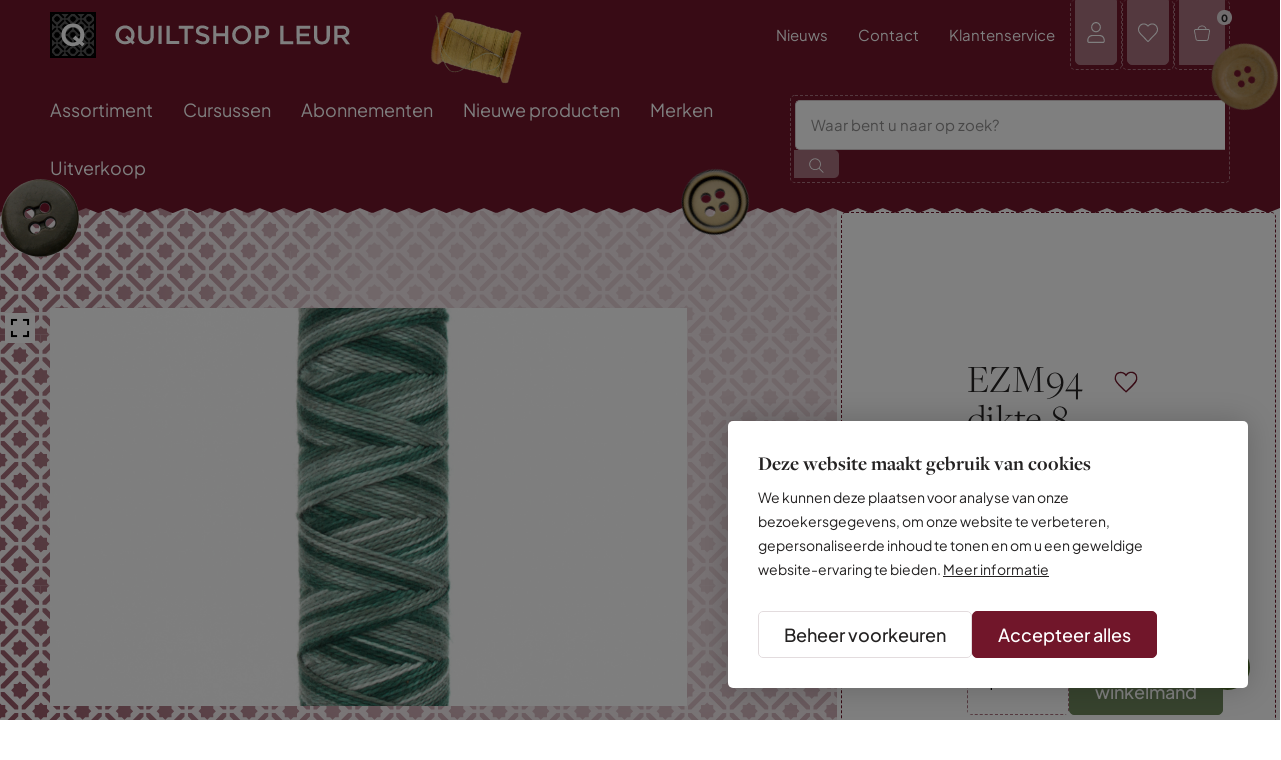

--- FILE ---
content_type: text/html; charset=UTF-8
request_url: https://www.quiltshop.nl/online-quiltshop/garen/sue-spargo-eleganza-dikte-8/ezm94-dikte-8
body_size: 43779
content:
<!DOCTYPE html> <html lang="nl"> <head> <title>Eleganza dikte 8 Sue Spargo EZM94 dikte 8 | Quiltshop Leur | Quiltshop</title> <meta charset="utf-8"> <meta name="viewport" content="width=device-width, initial-scale=1, maximum-scale=1"> <link rel="canonical" href="https://www.quiltshop.nl/online-quiltshop/garen/sue-spargo-eleganza-dikte-8/ezm94-dikte-8" /> <meta name="description" lang="nl" content="Sue Spargo&#039;s Eleganza Perle cotton is gemaakt van Egyptisch katoen en is daardoor heel erg zacht. Het is prachtig om mee te quilten, borduren en haken. Het garen is in zowel effen als met verloop verkrijgbaar. Dikte 8 70 Yard op een klosje "> <meta name="keywords" lang="nl" content=""> <meta name="author" lang="nl" content="Quiltshop"> <meta name="robots" lang="nl" content="all"> <meta name="format-detection" content="telephone=no"> <meta property="og:title" content="EZM94 dikte 8" /> <meta property="og:description" content="Sue Spargo's Eleganza Perle cotton is gemaakt van Egyptisch katoen en is daardoor heel erg zacht. Het is prachtig om mee te quilten, borduren en haken. Het garen is in zowel effen als met verloop verkrijgbaar. Dikte 8 70 Yard op een klosje " /> <meta property="og:url" content="/online-quiltshop/garen/sue-spargo-eleganza-dikte-8/ezm94-dikte-8" /> <meta property="og:type" content="article"><meta property="og:image" content="https://www.quiltshop.nl/media/images/product/2/3/231954_ezm94-pc.webp" /><meta property="og:image:width" content="360" /><meta property="og:image:height" content="368" /> <link href="/public/themes/www/_compiled/css/corporate-desktop-9063ccbe52.css" rel="stylesheet" type="text/css" class="corporate-desktop" media="screen, handheld"><script type="text/javascript">
                if( (window.screen.height / window.screen.width == 1024 / 768) ||
                    (window.screen.height / window.screen.width == 1112 / 834) ||
                    (window.screen.height / window.screen.width == 1366 / 1024)
                ) {
                    document.cookie = "device=tablet";
                    location.reload();
                }
                </script> <link rel="shortcut icon" href="/public/themes/www/_compiled/favicons/favicon.ico" type="image/x-icon"><link rel="shortcut icon" href="/public/themes/www/_compiled/favicons/favicon-16x16.png" type="image/x-icon"><link rel="shortcut icon" href="/public/themes/www/_compiled/favicons/favicon-32x32.png" type="image/x-icon"><link rel="apple-touch-icon" href="/public/themes/www/_compiled/favicons/apple-touch-icon-114x114.png" type="image/png"><link rel="apple-touch-icon" href="/public/themes/www/_compiled/favicons/apple-touch-icon-120x120.png" type="image/png"><link rel="apple-touch-icon" href="/public/themes/www/_compiled/favicons/apple-touch-icon-144x144.png" type="image/png"><link rel="apple-touch-icon" href="/public/themes/www/_compiled/favicons/apple-touch-icon-152x152.png" type="image/png"><link rel="apple-touch-icon" href="/public/themes/www/_compiled/favicons/apple-touch-icon-167x167.png" type="image/png"><link rel="apple-touch-icon" href="/public/themes/www/_compiled/favicons/apple-touch-icon-180x180.png" type="image/png"><link rel="apple-touch-icon" href="/public/themes/www/_compiled/favicons/apple-touch-icon-57x57.png" type="image/png"><link rel="apple-touch-icon" href="/public/themes/www/_compiled/favicons/apple-touch-icon-60x60.png" type="image/png"><link rel="apple-touch-icon" href="/public/themes/www/_compiled/favicons/apple-touch-icon-72x72.png" type="image/png"><link rel="apple-touch-icon" href="/public/themes/www/_compiled/favicons/apple-touch-icon-76x76.png" type="image/png"><link rel="manifest" href="/public/themes/www/_compiled/favicons/manifest.json"> <!--[if lt IE 9]>
        <script src="https://cdnjs.cloudflare.com/ajax/libs/html5shiv/3.7.3/html5shiv.min.js"></script>
    <![endif]--> <script>
	var Site = {
        "id" : 1
	};

	function getTokenName(){return 'wingzz_token';} function getTokenValue(){return 'J5v5MR3548zrvxHQ2aDkMwmOaZmr0gwY0THTpb3u';}
</script> <script>
		// Exports data for Facebook Pixel
		var studioibizz_information_facebook = {
			content_ids: [16032],
			content_type: "Product",
			value: '6.7',
			currency: 'EUR',
            
		};
    </script> <script data-cookieconsent="ignore">
        var ccform_prefix = "cookieConsent_ccform_";
        window.dataLayer = window.dataLayer || [];
        function gtag() {
            dataLayer.push(arguments)
        }
        gtag("consent", "default", {
            ad_personalization: window.localStorage.getItem(ccform_prefix + "social") === "true" ? "granted" : "denied",
            ad_storage: window.localStorage.getItem(ccform_prefix + "ads") === "true" ? "granted" : "denied",
            ad_user_data: window.localStorage.getItem(ccform_prefix + "ad_user_data") === "true" ? "granted" : "denied",
            analytics_storage: window.localStorage.getItem(ccform_prefix + "analytics") === "true" ? "granted" : "denied",
            functionality_storage: window.localStorage.getItem(ccform_prefix + "functional") === "true" ? "granted" : "granted",
            personalization_storage: "denied",
            security_storage: "granted"
        });
    </script> <script type="text/javascript">
	window.dataLayer = window.dataLayer || [];
                                        window.dataLayer.push({"event": "view_item",
          "ecommerce": {
            "currency": "EUR",
            "value": "6.70",
            "items": [{
                "item_id": "16032",
                "item_name": "EZM94 dikte 8",
                "affiliation": "Quiltshop Leur",
                "index": "0",
                "price": "6.70","quantity": "1"}]}});
            </script> <script>(function(w,d,s,l,i){w[l]=w[l]||[];w[l].push({'gtm.start':
new Date().getTime(),event:'gtm.js'});var f=d.getElementsByTagName(s)[0],
j=d.createElement(s),dl=l!='dataLayer'?'&l='+l:'';j.async=true;j.src=
'https://www.googletagmanager.com/gtm.js?id='+i+dl;f.parentNode.insertBefore(j,f);
})(window,document,'script','dataLayer','GTM-58DSHNJ');</script> <link rel="preload" href="/public/themes/www/_compiled/fonts/fontawesome.minimal-webfont.woff2" as="font" type="font/woff2" crossorigin> <style>
        :root {
            --logo: url(/public/themes/www/_compiled/logos/logo.svg);
        }
    </style> </head> <body data-language="nl_NL" data-action="view"> <noscript><iframe src="https://www.googletagmanager.com/ns.html?id=GTM-58DSHNJ" height="0" width="0" style="display:none;visibility:hidden"></iframe></noscript> <div class="ibizz-widget" data-uuid="eyJtb2R1bGUiOiJXaWRnZXRUb2VnYW5rZWxpamtoZWlkIiwic2l0ZV9pZCI6MywiaXRlbV9pZCI6MX0=" data-target="WidgetToegankelijkheid"></div> <script src="https://apps.ibizz.nl/loadWidget.js" fetchpriority="high" data-entry="aHR0cHM6Ly90b2VnYW5rZWxpamtoZWlkLndpZGdldHMuaWJpenoubmw="></script> <div class="checkoutPopupComponent" data-id="16032" data-url="/checkout"></div> <div id="topcontainer"> <div id="svg-sprite" style="opacity:0;position:absolute;z-index:-99999;"> <svg xmlns="http://www.w3.org/2000/svg" xmlns:xlink="http://www.w3.org/1999/xlink"><defs><svg viewBox="0 0 40 40" id="arrow" xmlns="http://www.w3.org/2000/svg"><path d="M38.6 21.8H1.4c-.7 0-1.4-.6-1.4-1.4 0-.7.6-1.4 1.4-1.4h37.2c.7 0 1.4.6 1.4 1.4 0 .8-.6 1.4-1.4 1.4z"/><path d="M23.4 37c-.3 0-.7-.1-1-.4-.5-.5-.5-1.4 0-1.9l14.3-14.3L22.5 6.1c-.5-.5-.5-1.4 0-1.9s1.4-.5 1.9 0l15.2 15.2c.3.3.4.6.4 1s-.1.7-.4 1L24.4 36.6c-.3.3-.6.4-1 .4z"/></svg><svg viewBox="0 0 50 50" id="attention" xmlns="http://www.w3.org/2000/svg"><path d="M24.8 25.5c-.9 0-1.6-.7-1.6-1.6v-8.4c0-.9.7-1.6 1.6-1.6s1.6.7 1.6 1.6v8.4c0 .9-.7 1.6-1.6 1.6z"/><path d="M24.8 48C12 48 1.6 37.6 1.6 24.8 1.6 12 12 1.5 24.8 1.5S48 12 48 24.8 37.6 48 24.8 48zm0-43.3c-11 0-20 9-20 20s9 20 20 20 20-9 20-20-9-20-20-20z"/><path d="M24.8 35.7c-1.1 0-2.1-.9-2.1-2.1 0-1.1.9-2.1 2.1-2.1.6 0 1.1.3 1.3.7.4.3.7.8.7 1.3a2 2 0 01-2 2.2z"/><path d="M25.3 35.2c-.6 0-1.1-.3-1.3-.7-.4-.3-.7-.8-.7-1.3 0-.9.7-1.6 1.6-1.6 1.1 0 2.1.9 2.1 2.1-.1.8-.9 1.5-1.7 1.5zm-.5-.5z"/></svg><svg viewBox="0 0 40 40" id="category" xmlns="http://www.w3.org/2000/svg"><path d="M23.9 39c-.7 0-1.3-.3-1.8-.7L19.8 36l-2.3 2.3c-1 1-2.6 1-3.6 0L11.6 36l-2.3 2.3c-1 1-2.6 1-3.6 0l-4.1-4.1c-1-1-1-2.6 0-3.6l2.3-2.3L1.5 26c-.5-.5-.7-1.1-.7-1.8s.3-1.3.7-1.8L3.9 20l-2.3-2.3c-.5-.5-.7-1.1-.7-1.8s.3-1.3.7-1.8l2.3-2.3-2.4-2.4c-1-1-1-2.6 0-3.6l4.1-4.1c.5-.4 1.2-.7 1.8-.7.7 0 1.3.3 1.8.7L11.5 4l2.4-2.3c1-1 2.6-1 3.6 0L19.8 4l2.3-2.3c1-1 2.6-1 3.6 0L28 4.1l2.3-2.3c1-1 2.6-1 3.6 0L38 5.9c1 1 1 2.6 0 3.6l-2.3 2.3 2.3 2.3c1 1 1 2.6 0 3.5L35.7 20l2.3 2.3c.5.5.7 1.1.7 1.8s-.3 1.3-.7 1.8l-2.3 2.3 2.3 2.3c.5.5.7 1.1.7 1.8s-.3 1.3-.7 1.8l-4 4.2c-.5.5-1.1.7-1.8.7s-1.3-.3-1.8-.7L28 35.9l-2.3 2.3c-.5.5-1.1.8-1.8.8zm-4.1-4.7c.2 0 .4.1.5.2l2.8 2.8c.2.2.5.3.8.3.3 0 .6-.1.8-.3l2.8-2.8c.3-.3.7-.3 1 0l2.8 2.8c.2.2.5.3.8.3.3.1.6-.1.8-.3l4.1-4.1c.4-.4.4-1.2 0-1.6l-2.8-2.8c-.3-.3-.3-.7 0-1L37 25c.2-.2.3-.5.3-.8 0-.3-.1-.6-.3-.8l-2.8-2.8c-.3-.3-.3-.7 0-1l2.8-2.8.1-.1c.4-.4.4-1.1 0-1.6l-2.8-2.8c-.3-.3-.3-.7 0-1l2.8-2.8c.4-.4.4-1.2 0-1.6L33 2.7c-.5-.5-1.2-.4-1.6 0l-2.8 2.8c-.1.1-.3.2-.5.2s-.4-.1-.5-.2l-2.8-2.8c-.4-.4-1.2-.4-1.6 0l-2.8 2.8c-.3.3-.7.3-1 0l-2.8-2.8c-.4-.4-1.2-.4-1.6 0l-3 2.8c-.3.3-.7.3-1 0L8.2 2.7c-.2-.2-.5-.3-.8-.3-.3 0-.6.1-.8.3L2.5 6.8c-.4.5-.4 1.2 0 1.6l2.8 2.8c.1.1.2.3.2.5s-.1.4-.2.5L2.5 15c-.2.2-.3.5-.3.8 0 .3.1.6.3.8l2.8 2.8c.3.3.3.7 0 1l-2.8 2.8c-.2.2-.3.5-.3.8 0 .3.1.6.3.8l2.8 2.8c.1.1.2.3.2.5s-.1.4-.2.5l-2.8 2.8c-.4.4-.4 1.2 0 1.6l4.1 4.1c.4.4 1.2.4 1.6 0l2.8-2.8c.1-.1.3-.2.5-.2s.4.1.5.2l2.8 2.8c.4.4 1.2.4 1.6 0l2.8-2.8h.6z"/><path d="M14 27.6c-.1 0-.2 0-.3-.1-.3-.1-.5-.5-.4-.9l5.8-13.8c.1-.3.5-.5.9-.4.3.1.5.5.4.9l-5.8 13.8c-.1.3-.3.5-.6.5z"/><path d="M25.6 27.6c-.3 0-.5-.2-.6-.4l-5.8-13.8c-.1-.3 0-.8.4-.9.4-.1.8 0 .9.4l5.8 13.8c.1.3 0 .8-.4.9h-.3z"/><path d="M22.7 22.1h-5.8c-.4 0-.7-.3-.7-.7s.3-.7.7-.7h5.8c.4 0 .7.3.7.7s-.3.7-.7.7z"/></svg><svg viewBox="0 0 50 50" id="check" xmlns="http://www.w3.org/2000/svg"><path d="M18.3 47.3L0 27.6l5.8-5.3 12 13 26-33.1L50 7z"/></svg><svg viewBox="0 0 40 40" id="checkout--cart" xmlns="http://www.w3.org/2000/svg"><path d="M9.3 39.7c-2.5 0-4.7-1.8-5.2-4.2L.2 15.4C0 14.3.2 13 .8 12s1.6-1.7 2.8-1.9h5.3c.5-2.3 1.6-4.4 3.4-6 2.1-1.9 4.8-3 7.6-3h.4c2.8 0 5.5 1.1 7.5 3 1.7 1.6 2.9 3.7 3.4 6h4.5c1.2 0 2.4.5 3.3 1.5.8.9 1.2 2 1.1 3.2V15.4l-3.6 20.1c-.5 2.5-2.7 4.2-5.2 4.2h-22zm0-2.2h21.9c1.5 0 2.8-1 3.1-2.5l3.6-20.4c.1-.6-.1-1.2-.5-1.6-.4-.5-1-.7-1.6-.8h-5.4c-.5 0-1-.4-1.1-.9-.3-2.1-1.3-4.1-2.9-5.6-1.6-1.6-3.8-2.4-6-2.4H20c-2.3 0-4.4.9-6.1 2.4-1.6 1.5-2.6 3.4-2.8 5.6-.1.6-.5 1-1.1 1H4c-.6.2-1 .5-1.4 1-.3.5-.5 1.1-.3 1.7l3.9 20.1c.3 1.4 1.6 2.4 3.1 2.4zm29.6-22.3z"/><path d="M30.2 12.3H9.8c-.6 0-1.1-.5-1.1-1.1 0-.6.5-1.1 1.1-1.1h20.4c.6 0 1.1.5 1.1 1.1 0 .6-.5 1.1-1.1 1.1z"/></svg><svg viewBox="0 0 40 40" id="clock" xmlns="http://www.w3.org/2000/svg"><path d="M20.1 39c-7.5 0-14.5-4.4-17.6-11.7-1.9-4.7-1.9-9.8 0-14.5C4.4 8.1 8.1 4.4 12.8 2.5c4.7-1.9 9.8-1.9 14.5 0 4.7 1.9 8.3 5.6 10.3 10.3 4 9.7-.6 20.8-10.3 24.8-2.4.9-4.8 1.4-7.2 1.4zM13.5 4.3C9.3 6 6 9.3 4.3 13.5c-1.7 4.2-1.7 8.8 0 13 3.6 8.7 13.6 12.8 22.2 9.2 8.7-3.6 12.8-13.6 9.2-22.2-1.7-4.2-5-7.5-9.2-9.2-4.2-1.8-8.8-1.8-13 0z"/><path d="M26.8 26.7c-.2 0-.4 0-.5-.1L19 22.1c-.3-.2-.5-.5-.5-.8V12c0-.5.4-1 1-1s1 .4 1 1v8.8l6.8 4.2c.5.3.6.9.3 1.4-.2.2-.5.3-.8.3z"/></svg><svg viewBox="0 0 24 24" id="close" xmlns="http://www.w3.org/2000/svg"><path d="M22.8 21.5L13.3 12l9.5-9.5-1.3-1.3-9.5 9.5-9.5-9.5-1.3 1.3 9.5 9.5-9.5 9.5 1.3 1.3 9.5-9.5 9.5 9.5z"/></svg><svg viewBox="0 0 50 50" id="dashboard--home-outline" xmlns="http://www.w3.org/2000/svg"><path d="M39.4 47H10.2c-4.2 0-7.6-3.4-7.6-7.6V21.3c0-2.3 1-4.5 2.9-6L18.7 4.7c3.6-2.8 8.5-2.8 12.1 0l13.3 10.6c1.8 1.5 2.9 3.6 2.9 6v18.1c0 4.2-3.4 7.6-7.6 7.6zM5.3 39.4c0 2.7 2.2 4.9 4.9 4.9h29.2c2.7 0 4.9-2.2 4.9-4.9V21.3c0-1.5-.7-2.9-1.8-3.8L29.1 6.8c-2.6-2.1-6.2-2.1-8.7 0L7.1 17.4c-1.2.9-1.8 2.3-1.8 3.8v18.2z"/></svg><svg viewBox="0 0 50 50" id="dashboard--lock" xmlns="http://www.w3.org/2000/svg"><path d="M41.5 47.5H8c-1.2 0-2.2-1-2.2-2.2V21.8c0-1.2 1-2.2 2.2-2.2h33.5c1.2 0 2.2 1 2.2 2.2v23.5c.1 1.2-.9 2.2-2.2 2.2zM8.6 44.7h32.3V22.4H8.6v22.3zm32.9-22.3z"/><path d="M34.8 22.4c-.8 0-1.4-.6-1.4-1.4v-7.5c0-4.8-3.9-8.6-8.6-8.6-2.3 0-4.5.9-6.1 2.5-1.6 1.6-2.5 3.8-2.5 6.1V21c0 .8-.6 1.4-1.4 1.4-.8 0-1.4-.6-1.4-1.4v-7.5c0-3.1 1.2-5.9 3.4-8.1C19 3.2 21.8 2 24.9 2c6.3 0 11.5 5.1 11.5 11.5V21c-.2.8-.8 1.4-1.6 1.4z"/></svg><svg viewBox="0 0 40 40" id="delete" xmlns="http://www.w3.org/2000/svg"><path d="M31.9 39H8c-.7 0-1.3-.6-1.3-1.3v-28c0-.7.6-1.2 1.3-1.2h23.9c.7 0 1.3.6 1.3 1.3v28c0 .6-.6 1.2-1.3 1.2zM9.2 36.5h21.4V11H9.2v25.5z"/><path d="M38.2 11H1.8c-.7 0-1.3-.6-1.3-1.3 0-.7.6-1.3 1.3-1.3h36.4c.7 0 1.3.6 1.3 1.3-.1.7-.6 1.3-1.3 1.3z"/><path d="M26.5 11H13.4c-.7 0-1.3-.6-1.3-1.3V2c0-.7.6-1.3 1.3-1.3h13.1c.7 0 1.3.6 1.3 1.3v7.7c0 .7-.6 1.3-1.3 1.3zM14.7 8.5h10.6V3.3H14.7v5.2zM15.8 39c-.7 0-1.3-.6-1.3-1.3V18.8c0-.7.6-1.3 1.3-1.3.7 0 1.3.6 1.3 1.3v18.9c-.1.7-.6 1.3-1.3 1.3zM24.2 39c-.7 0-1.3-.6-1.3-1.3V18.8c0-.7.6-1.3 1.3-1.3s1.3.6 1.3 1.3v18.9c-.1.7-.6 1.3-1.3 1.3z"/></svg><svg viewBox="0 0 30 30" id="deliver" xmlns="http://www.w3.org/2000/svg"><path d="M5.8 16.7H2.4c-.3 0-.6-.3-.6-.6s.3-.6.6-.6h3.4c.3 0 .6.3.6.6s-.2.6-.6.6zM9.3 11.5H5.8c-.3 0-.6-.3-.6-.6s.3-.6.6-.6h3.5c.3 0 .6.3.6.6s-.3.6-.6.6zM20 22.7H9.3c-.3 0-.6-.3-.6-.6s.3-.6.6-.6H20c.3 0 .6.3.6.6s-.3.6-.6.6zM25.8 13.9h-6c-1.2 0-2.3-.9-2.5-2.1l-1-6c-.1-.3.2-.6.5-.7.3-.1.6.2.7.5l1 6c.1.6.6 1.1 1.3 1.1h6c.3 0 .6.3.6.6s-.3.6-.6.6z"/><path d="M26.4 22.7h-1.3c-.3 0-.6-.3-.6-.6s.3-.6.6-.6h1.3c.7 0 1.3-.6 1.3-1.3v-3.6c0-.3-.1-.7-.4-.9l-2-2s-.1-.1-.1-.2l-2.9-5.8c-.4-.9-1.3-1.4-2.3-1.4H9.3c-.3 0-.6-.3-.6-.6s.3-.6.6-.6H20c1.4 0 2.7.8 3.4 2.1l2.9 5.7 1.9 1.9c.5.5.7 1.1.7 1.8v3.6c0 1.4-1.1 2.5-2.5 2.5z"/><path d="M22.5 25.3c-1.8 0-3.2-1.4-3.2-3.2 0-.8.3-1.6.9-2.3.6-.6 1.4-.9 2.3-.9 1.8 0 3.2 1.4 3.2 3.2s-1.4 3.2-3.2 3.2zm0-5.2c-.5 0-1 .2-1.4.6s-.6.9-.6 1.4c0 1.1.9 2 2 2s2-.9 2-2-.9-2-2-2z"/></svg><svg viewBox="0 0 40 40" id="envelope" xmlns="http://www.w3.org/2000/svg"><path d="M3.3 35.2c-1.2 0-2.2-1-2.3-2.2V8c0-.6.3-1.2.7-1.6s1-.7 1.6-.6h33.2c.7 0 1.2.2 1.6.6.4.4.7 1 .7 1.6v24.9c0 .6-.3 1.2-.7 1.6-.4.4-1 .6-1.6.6l-33.2.1c.1 0 .1 0 0 0zm.1-27.4c-.1 0-.2.1-.2.2v24.9c0 .1 0 .1.2.1h33.3l1.3-.1h-1.1V8c0-.1-.1-.2-.2-.2H3.4z"/><path d="M20 22.1c-.2 0-.5-.1-.7-.2L2 8c-.5-.3-.5-1-.2-1.5.4-.5 1-.5 1.5-.2L20 19.7 37.3 6.4c.5-.4 1.1-.3 1.5.2.4.5.3 1.1-.2 1.5L20.7 21.9c-.2.2-.5.2-.7.2z"/></svg><svg viewBox="0 0 15 15" id="error" xmlns="http://www.w3.org/2000/svg"><circle cx="7.5" cy="7.5" r="7.5"/><path fill="#fff" d="M10.1 5.8l-.9-.9-1.7 1.7-1.7-1.7-.9.9 1.7 1.7-1.7 1.7.9.9 1.7-1.7 1.7 1.7.9-.9-1.7-1.7z"/></svg><svg viewBox="0 0 40 40" id="faq" xmlns="http://www.w3.org/2000/svg"><path d="M34 39H6.1c-2.8 0-5-2.3-5-5V6c0-2.8 2.3-5 5-5H34c2.8 0 5 2.3 5 5v28c0 2.7-2.2 5-5 5zM6.1 3.1C4.5 3.1 3.2 4.4 3.2 6v28c0 1.6 1.3 2.9 2.9 2.9H34c1.6 0 2.9-1.3 2.9-2.9V6c0-1.6-1.3-2.9-2.9-2.9H6.1z"/><path d="M20 22.5c-.4 0-.7-.2-.9-.5-.3-.5-.1-1.2.4-1.4l2.6-1.5c1-.5 1.6-1.6 1.6-2.7-.1-1.9-1.7-3.3-3.7-3.2-1.8-.1-3.4 1.1-3.8 2.8-.1.6-.7.9-1.3.8-.6-.1-.9-.7-.8-1.3.6-2.7 3-4.6 5.8-4.4 2.9-.2 5.7 2.2 5.8 5.3 0 2-1 3.7-2.7 4.6l-2.6 1.5c0-.1-.2 0-.4 0zM20 29c-.7 0-1.3-.6-1.3-1.3s.6-1.3 1.3-1.3c.7 0 1.3.6 1.3 1.3 0 .8-.6 1.3-1.3 1.3zm0-2.1c-.5 0-.9.4-.9.9h1.1-1.1c0 .5.4.9.9.9s.9-.4.9-.9-.4-.9-.9-.9z"/></svg><svg viewBox="0 0 20 20" id="favorite" xmlns="http://www.w3.org/2000/svg"><path d="M10.5 18.5l.3-.3c5.7-5.1 7.7-7.7 8.2-9 .6-1.4.6-3.1.1-4.6-.4-1.3-1.3-2.2-2.3-2.7-.9-.5-1.7-.5-2.5-.5-1.8 0-3.4.8-4.3 2.1-.9-1.2-2.5-2-4.4-2-.7 0-1.6.2-2.4.5-1 .5-1.9 1.5-2.3 2.8-.6 1.4-.5 3.1.2 4.4.6 1.3 2.5 3.8 8.2 9l.3.3c.1.1.2.2.4.2s.5-.2.5-.2zm0-13.7l.4-.6c.7-1.1 2-1.7 3.5-1.7.6 0 1.3.2 1.9.5.8.4 1.5 1.1 1.8 2 .3 1 .5 2.4-.2 3.7-.8 1.5-3.5 4.5-7.8 8.5l-.1.1-.1-.1c-4.5-4.1-7.1-7-7.8-8.5-.5-1-.6-2.3-.2-3.6.4-1 1.1-1.7 1.8-2 .6-.3 1.4-.5 1.9-.5 1.5 0 2.8.7 3.5 1.7l.4.6c.1.2.2.3.5.3.2 0 .5-.4.5-.4z"/></svg><svg viewBox="0 0 20 20" id="favorite-full" xmlns="http://www.w3.org/2000/svg"><path d="M10.5 18.5l.3-.3c5.7-5.1 7.7-7.7 8.2-9 .6-1.4.6-3.1.1-4.6-.4-1.3-1.3-2.2-2.3-2.7-.9-.5-1.7-.5-2.5-.5-1.8 0-3.4.8-4.3 2.1-.9-1.2-2.5-2-4.4-2-.7 0-1.6.2-2.4.5-1 .5-1.9 1.5-2.3 2.8-.6 1.4-.5 3.1.2 4.4.6 1.3 2.5 3.8 8.2 9l.3.3c.1.1.2.2.4.2s.5-.2.5-.2z"/></svg><svg viewBox="0 0 40 40" id="filter" xmlns="http://www.w3.org/2000/svg"><path d="M11.7 14.8H1.1c-.6 0-1-.5-1-1 0-.6.5-1 1-1h10.6c.6 0 1 .5 1 1s-.4 1-1 1zM39 14.8H21.1c-.6 0-1-.5-1-1 0-.6.5-1 1-1H39c.6 0 1 .5 1 1s-.5 1-1 1z"/><path d="M16.6 19.2c-3 0-5.5-2.5-5.5-5.5s2.5-5.5 5.5-5.5 5.5 2.5 5.5 5.5-2.5 5.5-5.5 5.5zm0-8.9c-1.9 0-3.4 1.5-3.4 3.4s1.5 3.4 3.4 3.4 3.4-1.5 3.4-3.4-1.5-3.4-3.4-3.4zM39 28.1H28.3c-.6 0-1-.5-1-1s.5-1 1-1H39c.6 0 1 .5 1 1s-.5 1-1 1zM18.9 28.1H1.1c-.6 0-1-.5-1-1s.5-1 1-1h17.8c.6 0 1 .5 1 1s-.4 1-1 1z"/><path d="M23.5 32.6c-3 0-5.5-2.5-5.5-5.5s2.5-5.5 5.5-5.5 5.5 2.5 5.5 5.5-2.5 5.5-5.5 5.5zm0-8.9c-1.9 0-3.4 1.5-3.4 3.4s1.5 3.4 3.4 3.4 3.4-1.5 3.4-3.4-1.5-3.4-3.4-3.4z"/></svg><svg viewBox="0 0 38 38" id="gift" xmlns="http://www.w3.org/2000/svg"><path d="M.8 6.8v24.4h36.4V6.8H.8zM36.2 17H12l2.4-1.1c.6-.3 1-.9 1-1.5.1-.6-.1-1.3-.6-1.7-.4-.4-.9-.6-1.5-.6s-1.1.2-1.5.6c-.1.1-.2.3-.3.5l-1.2 2.3V7.8h25.8V17zM11 16.4l1.5-2.9c0-.1.1-.2.2-.2.2-.2.5-.3.8-.3.3 0 .6.1.8.3.2.2.4.6.3.9 0 .3-.2.6-.5.8L11 16.4zM9.4 7.8v7.5L8.2 13c-.3-.6-.9-.9-1.5-1-.6-.1-1.3.1-1.8.6-.8.8-.8 2.1 0 2.9.1.1.3.3.5.4L7.7 17H1.8V7.8h7.6zm-.6 8.6l-2.9-1.5c-.1 0-.2-.1-.2-.2-.4-.4-.4-1.1 0-1.5.2-.2.5-.3.8-.3h.1c.3 0 .6.2.8.5l1.4 3zm-7 1.6h6.9l-3.9 3.9.7.7 3.9-3.9v11.5H1.8V18zm8.6 12.2V18.7l3.9 3.9.7-.7-3.9-3.9h25.1v12.2H10.4z"/></svg><svg viewBox="0 0 20 20" id="hamburger" xmlns="http://www.w3.org/2000/svg"><path d="M19.5 5.8H.5c-.3 0-.5-.2-.5-.5s.2-.5.5-.5h19.1c.3 0 .5.2.5.5s-.3.5-.6.5zM19.5 10.4H.5c-.3 0-.5-.2-.5-.5s.2-.5.5-.5h19.1c.3 0 .5.2.5.5s-.3.5-.6.5zM19.5 14.9H.5c-.3 0-.5-.2-.5-.5s.2-.4.5-.4h19.1c.3 0 .5.2.5.5s-.3.4-.6.4z"/></svg><svg viewBox="0 0 40 40" id="home" xmlns="http://www.w3.org/2000/svg"><path d="M33.9 40H6.2c-1.6 0-3-1.3-3-3V11.6c0-1.6 1.3-3 3-3h27.7c1.6 0 3 1.3 3 3V37c0 1.7-1.4 3-3 3zM6.2 9.5c-1.2 0-2.1.9-2.1 2.1V37c0 1.2.9 2.1 2.1 2.1h27.7c1.2 0 2.1-.9 2.1-2.1V11.6c0-1.2-.9-2.1-2.1-2.1H6.2z"/><path d="M12.5 37.6H6.2c-.2 0-.4-.2-.4-.4v-8.9c0-.2.2-.4.4-.4h6.3c.2 0 .4.2.4.4v8.9c0 .2-.2.4-.4.4zm-5.9-.9H12v-8.1H6.6v8.1zM33.8 37.6h-13c-.2 0-.4-.2-.4-.4v-8.9c0-.2.2-.4.4-.4h13c.2 0 .4.2.4.4v8.9c.1.2-.1.4-.4.4zm-12.5-.9h12.1v-8.1H21.3v8.1zM33.8 24.2H6.2c-.2 0-.4-.2-.4-.4s.2-.4.4-.4h27.6c.2 0 .4.2.4.4.1.3-.1.4-.4.4zM5.5 9.5c-.2 0-.4-.2-.4-.4V7.3L3.8 5.4c-.1-.1-.1-.3-.1-.4.1-.2.3-.2.4-.2H20c.2 0 .4.2.4.4s-.1.4-.4.4H5l.9 1.3v2.2c0 .2-.1.4-.4.4z"/><path d="M34.5 9.5c-.2 0-.4-.2-.4-.4v-2c0-.1 0-.2.1-.2l.9-1.3H20c-.2 0-.4-.2-.4-.4s.2-.4.4-.4h15.9c.2 0 .3.1.4.2.1.1.1.3 0 .4L35 7.3v1.8c0 .2-.2.4-.5.4zM11.5 20.1H6.2c-.2 0-.4-.2-.4-.4v-7.8c0-.2.2-.4.4-.4h5.2c.2 0 .4.2.4.4v7.8c.1.2-.1.4-.3.4zm-4.9-.9H11v-6.9H6.6v6.9zM18.9 20.1h-5.2c-.2 0-.4-.2-.4-.4v-7.8c0-.2.2-.4.4-.4h5.2c.2 0 .4.2.4.4v7.8c0 .2-.2.4-.4.4zm-4.8-.9h4.4v-6.9h-4.4v6.9zM26.4 20.1h-5.2c-.2 0-.4-.2-.4-.4v-7.8c0-.2.2-.4.4-.4h5.2c.2 0 .4.2.4.4v7.8c0 .2-.2.4-.4.4zm-4.8-.9H26v-6.9h-4.4v6.9zM33.8 20.1h-5.2c-.2 0-.4-.2-.4-.4v-7.8c0-.2.2-.4.4-.4h5.2c.2 0 .4.2.4.4v7.8c.1.2-.1.4-.4.4zm-4.8-.9h4.4v-6.9H29v6.9z"/><path d="M29.5 5.6h-.2l-9.4-3.9c-8.8 3.9-9.1 3.9-9.2 3.9-.2 0-.4-.2-.4-.4s.2-.4.4-.4c.5-.1 5.8-2.5 9.1-3.9h.3l9.6 3.9c.2.1.3.3.2.6-.1.1-.3.2-.4.2zM18.9 40h-4.5c-.2 0-.4-.2-.4-.4V28.2c0-.2.2-.4.4-.4h4.5c.2 0 .4.2.4.4v11.3c0 .3-.2.5-.4.5zm-4.1-.8h3.6V28.7h-3.6v10.5z"/></svg><svg viewBox="0 0 32 32" id="language" xmlns="http://www.w3.org/2000/svg"><path d="M29 32H3c-1.7 0-3-1.3-3-3V3c0-1.7 1.3-3 3-3h26c1.7 0 3 1.3 3 3v26c0 1.7-1.3 3-3 3zM3 1.2C2 1.2 1.2 2 1.2 3v26c0 1 .8 1.8 1.8 1.8h26c1 0 1.8-.8 1.8-1.8V3c0-1-.8-1.8-1.8-1.8H3z"/><path d="M15.6 9.3H6.7c-.3 0-.6-.3-.6-.6s.3-.6.6-.6h8.9c.3 0 .6.3.6.6s-.2.6-.6.6z"/><path d="M11.2 9.3c-.3 0-.6-.3-.6-.6V7.2c0-.3.3-.6.6-.6s.6.3.6.6v1.5c0 .3-.3.6-.6.6zM6.7 16.3c-.3 0-.6-.3-.6-.6s.3-.6.6-.6c3.4-.1 6.2-2.9 6.1-6.4 0-.3.3-.6.6-.6s.6.3.6.6c.1 4.1-3.2 7.5-7.3 7.6z"/><path d="M15.7 16.2c-.1 0-.1 0 0 0-1.8-.1-3.5-1-4.6-2.5-.2-.3-.1-.6.2-.8.3-.2.6-.1.8.2.8 1.2 2.2 1.9 3.6 2 .3 0 .6.3.6.6-.1.3-.3.5-.6.5zM16.8 25.3c-.1 0-.2 0-.3-.1-.3-.1-.4-.5-.3-.8l4.2-8.5c.1-.3.5-.4.8-.3.3.1.4.5.3.8l-4.2 8.5c0 .2-.2.4-.5.4z"/><path d="M25.3 25.3c-.2 0-.4-.1-.5-.3l-4.2-8.5c-.1-.3 0-.7.3-.8.3-.1.7 0 .8.3l4.2 8.5c.1.3 0 .7-.3.8-.1-.1-.2 0-.3 0z"/><path d="M24.6 23.8h-7c-.3 0-.6-.3-.6-.6s.3-.6.6-.6h7c.3 0 .6.3.6.6s-.3.6-.6.6z"/></svg><svg viewBox="0 0 50 50" id="logout" xmlns="http://www.w3.org/2000/svg"><path d="M32.2 48.7H9.8c-4.9 0-8.9-4-8.9-8.9V9.9C.9 5 4.9 1 9.8 1h22.4c2.5 0 4.6.9 6.3 2.6 1.7 1.7 2.6 3.9 2.6 6.3v7.5c0 .8-.7 1.5-1.5 1.5s-1.5-.7-1.5-1.5V9.9c0-1.6-.6-3.1-1.8-4.2C35.2 4.6 33.7 4 32.1 4H9.8c-3.3 0-6 2.7-6 6v29.9c0 3.3 2.7 6 6 6h22.4c3.3 0 6-2.7 6-6v-7.5c0-.8.7-1.5 1.5-1.5s1.5.7 1.5 1.5v7.5c-.1 4.8-4.1 8.8-9 8.8z"/><path d="M24.7 33.8c-.4 0-.8-.1-1-.4l-7.5-7.5c-.6-.6-.6-1.5 0-2.1l7.5-7.5c.6-.6 1.5-.6 2.1 0 .6.6.6 1.5 0 2.1l-6.4 6.4 6.4 6.4c.6.6.6 1.5 0 2.1-.4.3-.7.5-1.1.5z"/><path d="M47.1 26.3H17.2c-.8 0-1.5-.7-1.5-1.5s.7-1.5 1.5-1.5H47c.8 0 1.5.7 1.5 1.5s-.6 1.5-1.4 1.5z"/></svg><svg viewBox="0 0 40 40" id="note" xmlns="http://www.w3.org/2000/svg"><path d="M15.2 30.6h-4.5c-.5 0-.9-.4-.9-.9v-4.5c0-.7.3-1.4.8-2L30.2 3.6c.5-.5 1.2-.8 2-.8.7 0 1.4.3 2 .8l2.6 2.6c1.1 1.1 1.1 2.9 0 3.9L17.2 29.8c-.5.5-1.2.8-2 .8zm-3.5-1.9h3.5c.2 0 .5-.1.6-.3L35.5 8.9c.4-.4.4-.9 0-1.3l.7-.7-.7.7L32.9 5c-.2-.2-.4-.3-.6-.3-.2 0-.5.1-.6.3L12 24.6c-.2.2-.3.4-.3.6v3.5z"/><path d="M32.8 13.8c-.2 0-.5-.1-.7-.3l-5.2-5.2c-.4-.4-.4-1 0-1.3.4-.4 1-.4 1.3 0l5.2 5.2c.4.4.4 1 0 1.3-.1.2-.3.3-.6.3z"/><path d="M33 38H7.1c-2.6 0-4.6-2.1-4.6-4.6V7.5c0-2.6 2.1-4.6 4.6-4.6h14.8c.5 0 .9.4.9.9s-.4.9-.9.9H7.1c-.7 0-1.4.3-2 .8-.5.5-.8 1.2-.8 2v25.9c0 1.5 1.2 2.8 2.8 2.8H33c.7 0 1.4-.3 2-.8.5-.5.8-1.2.8-2V18.6c0-.5.4-.9.9-.9s.9.4.9.9v14.8c0 1.2-.5 2.4-1.4 3.3-.8.8-2 1.3-3.2 1.3z"/></svg><svg viewBox="0 0 140.2 100" id="payment--applepay" xmlns="http://www.w3.org/2000/svg"><path d="M27 29.8c1.6-2.1 2.7-4.8 2.5-7.6-2.3.1-5.3 1.6-7 3.6-1.5 1.6-2.8 4.5-2.5 7.2 2.6.3 5.3-1.3 7-3.2M29.4 33.6c-3.9-.2-7.1 2.2-9.1 2.2-1.8 0-4.7-2.1-7.7-2.1-4.1 0-7.7 2.3-9.7 5.9-4.2 7.2-1.1 17.8 2.9 23.7 2 2.9 4.3 6.1 7.5 6 2.9-.1 4.1-2 7.7-2 3.6 0 4.7 2 7.7 1.8 3.2 0 5.3-2.9 7.2-5.8 2.2-3.3 3.2-6.5 3.2-6.6 0 0-6.3-2.5-6.3-9.6 0-6 4.9-8.8 5-9-2.5-3.9-6.8-4.4-8.4-4.5M63.3 25.5c8.5 0 14.4 5.8 14.4 14.2s-6 14.4-14.5 14.4h-9.3V69h-6.8V25.5h16.2zm-9.6 22.9h7.7c5.9 0 9.2-3.2 9.2-8.6 0-5.5-3.3-8.6-9.2-8.6h-7.7v17.2zM79.2 60c0-5.5 4.3-9 11.8-9.3l8.7-.5v-2.5c0-3.6-2.3-5.6-6.4-5.6-3.8 0-6.1 1.8-6.6 4.7h-6.1c.4-5.8 5.3-9.9 13-9.9s12.6 4.1 12.6 10.4v21.9H100V64h-.1c-1.8 3.6-5.9 5.8-9.9 5.8-6.3-.2-10.8-4.2-10.8-9.8zm20.5-2.9v-2.5l-7.9.5c-3.9.2-6.1 2-6.1 4.7 0 2.8 2.3 4.5 5.8 4.5 4.7.1 8.2-3.1 8.2-7.2zM112.1 80.6v-5.3c.5.1 1.5.1 2.1.1 3.1 0 4.7-1.2 5.6-4.5l.6-2L109 37.2h7l8 25.8h.1l8-25.8h6.9l-11.9 33.4c-2.7 7.7-5.9 10.2-12.4 10.2-.5.1-2.1-.1-2.6-.2z"/></svg><svg viewBox="0 0 32 24" id="payment--bancontact" xmlns="http://www.w3.org/2000/svg"><path d="M27.9 23.9H4.1c-2.3 0-4.1-1.8-4.1-4.1V4.1C0 1.8 1.8 0 4.1 0h23.8C30.2 0 32 1.8 32 4.1v15.7c0 2.3-1.8 4.1-4.1 4.1zM4.1 1C2.4 1 1 2.4 1 4.1v15.7c0 1.7 1.4 3.1 3.1 3.1h23.8c1.7 0 3.1-1.4 3.1-3.1V4.1C31 2.4 29.6 1 27.9 1H4.1z" fill="#e6e6e6"/><linearGradient id="aya" gradientUnits="userSpaceOnUse" x1="6.522" y1="748.71" x2="15.3" y2="745.449" gradientTransform="translate(0 -734)"><stop offset="0" stop-color="#005ab9"/><stop offset="1" stop-color="#1e3764"/></linearGradient><path d="M9 17c3.6 0 5.2-2.6 7-5H4v5h5z" fill="url(#aya)"/><linearGradient id="ayb" gradientUnits="userSpaceOnUse" x1="16.747" y1="746.3" x2="26.068" y2="743.12" gradientTransform="translate(0 -734)"><stop offset="0" stop-color="#fba900"/><stop offset="1" stop-color="#ffd800"/></linearGradient><path d="M23 7c-3.6 0-5.2 2.6-7 5h12V7h-5z" fill="url(#ayb)"/></svg><svg viewBox="0 0 145 100" id="payment--bancontact-wit" xmlns="http://www.w3.org/2000/svg"><path d="M18 10h108.6c2.2 0 4 1.8 4 4v72.2c0 2.2-1.8 4-4 4H18c-2.2 0-4-1.8-4-4V14c-.1-2.3 1.7-4 4-4z" opacity=".2"/><path d="M14.7 85.1V68.6h5.1c3.7 0 6.1 1.4 6.1 4.2 0 1.6-.8 2.8-1.8 3.4 1.5.6 2.4 2 2.4 3.9 0 3.3-2.4 4.8-6.2 4.8l-5.6.2zm3.3-9.6h2.4c1.4 0 2.1-.8 2.1-2 0-1.4-1.1-1.9-2.7-1.9H18v3.9zm0 6.8h2c1.9 0 3-.5 3-2s-1-2.1-2.9-2.1h-2.2l.1 4.1zm14.8 3.1c-3.2 0-4.8-1.5-4.8-3.7 0-2.3 1.9-3.7 4.7-3.8.6 0 1.4.1 2.1.2v-.6c0-1.4-.9-2.1-2.4-2.1-1 0-2.1.2-3 .6l-.6-2.5c1-.4 2.6-.6 4-.6 3.4 0 5.2 1.8 5.2 5v6.6c-1.1.3-2.9.9-5.2.9zm2-2.7v-2.5c-.6-.1-1-.2-1.6-.2-1 0-1.9.4-1.9 1.5 0 1 .6 1.5 1.9 1.5.4.1 1.1 0 1.6-.3zm5.4 2.4V73.8c1.8-.6 3.4-1 5.3-1 3.4 0 5.4 1.8 5.4 4.8v7.5h-3.3v-7.2c0-1.6-.8-2.4-2.2-2.4-.6 0-1.4.1-2 .4V85h-3.2zm21.9-11.5l-.6 2.5c-.9-.4-1.8-.6-2.7-.6-1.9 0-2.9 1.4-2.9 3.5 0 2.4 1 3.7 3 3.7.9 0 1.8-.2 2.6-.6l.5 2.6c-1 .5-2.1.6-3.3.6-3.8 0-6.2-2.4-6.2-6.3s2.2-6.3 5.9-6.3c1.5.1 2.7.4 3.7.9zm7.1 11.8c-3.7 0-5.9-2.5-5.9-6.3s2.2-6.3 5.9-6.3c3.6 0 5.9 2.5 5.9 6.3-.1 3.8-2.3 6.3-5.9 6.3zm0-2.7c1.6 0 2.5-1.4 2.5-3.7 0-2.2-.9-3.5-2.5-3.5s-2.6 1.4-2.6 3.5c.1 2.4 1 3.7 2.6 3.7zm7.7 2.4V73.8c1.8-.6 3.4-1 5.3-1 3.4 0 5.4 1.8 5.4 4.8v7.5h-3.3v-7.2c0-1.6-.8-2.4-2.2-2.4-.6 0-1.4.1-2 .4V85h-3.2zm17.9.3c-2.8 0-4.2-1.5-4.2-4.7v-5.1H89V73h1.6v-2.6l3.3-.2V73h2.6v2.6h-2.6v5c0 1.4.6 2 1.6 2 .4 0 .9-.1 1.3-.1l.2 2.6c-.7.2-1.4.3-2.2.3zm8.2 0c-3.2 0-4.8-1.5-4.8-3.7 0-2.3 1.9-3.7 4.7-3.8.6 0 1.4.1 2.1.2v-.6c0-1.4-.9-2.1-2.4-2.1-1 0-2.1.2-3 .6l-.6-2.5c1-.4 2.6-.6 4-.6 3.4 0 5.2 1.8 5.2 5v6.6c-1 .3-2.8.9-5.2.9zm2-2.7v-2.5c-.6-.1-1-.2-1.6-.2-1 0-1.9.4-1.9 1.5 0 1 .6 1.5 1.9 1.5.6.1 1.1 0 1.6-.3zm14.3-9.1l-.6 2.6c-.9-.4-1.8-.6-2.7-.6-1.9 0-2.9 1.4-2.9 3.5 0 2.4 1 3.7 3 3.7.9 0 1.8-.2 2.6-.6l.5 2.6c-1 .5-2.2.6-3.4.6-3.8 0-6.2-2.4-6.2-6.3 0-3.8 2.2-6.3 5.9-6.3 1.5 0 2.6.3 3.8.8zm7.1 11.8c-2.8 0-4.2-1.5-4.2-4.7v-5.1h-1.6V73h1.6v-2.6l3.3-.2V73h2.6v2.6h-2.6v5c0 1.4.6 2 1.6 2 .4 0 .9-.1 1.3-.1l.2 2.6c-.9.2-1.5.3-2.2.3zM37.3 60.4C54.4 60.4 63 49 71.6 37.7H14.7v22.8h22.6zM105.8 14.8c-17.1 0-25.7 11.5-34.2 22.8h56.8V14.8h-22.6z"/></svg><svg viewBox="0 0 460 460" id="payment--giftcard" xmlns="http://www.w3.org/2000/svg"><path d="M230 0C102.974 0 0 102.975 0 230c0 104.689 69.944 193.042 165.651 220.877l281.242-297.6C415.303 63.976 330.122 0 230 0z" fill="#273b7a"/><path d="M59.146 344.354l106.51 106.511C186.076 456.804 207.664 460 230 460c127.025 0 230-102.975 230-230 0-26.904-4.635-52.723-13.125-76.72l-90.29-90.29L59.146 344.354z" fill="#121149"/><path d="M325.484 50.667c-11.866 0-22.617 4.761-30.455 12.475l-49.859 49.284-7.516 35.09 87.831-10c23.983 0 43.424-19.442 43.424-43.425s-19.442-43.424-43.425-43.424z" fill="#ff0f27"/><path d="M135.182 50.667c11.866 0 22.617 4.761 30.455 12.475l49.859 49.284 7.516 35.09-87.831-10c-23.983 0-43.424-19.442-43.424-43.425s19.442-43.424 43.425-43.424z" fill="#ff6161"/><path fill="#940030" d="M200.333 97.438h60v50.079h-60z"/><path d="M380.333 137.517H230.5l-52.857 92.65 52.857 123h149.833c16.5 0 30-13.5 30-30v-155.65c0-16.5-13.5-30-30-30z" fill="#38c6d9"/><path d="M80.333 137.517c-16.5 0-30 13.5-30 30v155.65c0 16.5 13.5 30 30 30H230.5v-215.65H80.333z" fill="#71e2f0"/><path fill="#273b7a" d="M230.5 215.342h150.167v-20H230.5l-8.889 10z"/><path fill="#366796" d="M80.833 195.342H230.5v20H80.833z"/><path fill="#273b7a" d="M230.5 255.342h150.167v-20H230.5l-8.889 10z"/><path fill="#366796" d="M80.833 235.342H230.5v20H80.833zM80.833 275.342H230.5v20H80.833z"/><path fill="#c2001b" d="M270.333 137.517v180.39l-40-22.54-20-84.7 20-73.15z"/><path fill="#ff0f27" d="M230.333 137.517v157.85l-40 22.54v-180.39z"/><circle cx="356.586" cy="299.423" r="24.081" fill="#71e2f0"/></svg><svg viewBox="0 0 100 86" id="payment--ideal" xmlns="http://www.w3.org/2000/svg"><path d="M27.1 14v62.6h27.2c24.7 0 35.4-13.9 35.4-33.7C89.7 24 79 9.3 54.3 9.3H31.8c-2.6 0-4.7 2-4.7 4.7z" fill="#c06"/><path d="M51.1 86h-44C3.2 86 0 82.8 0 78.9V7.1C0 3.2 3.2 0 7.1 0h44c41.8 0 48 26.9 48 42.9C99.1 70.7 82 86 51.1 86zM7.1 2.3C4.5 2.3 2.4 4.4 2.4 7v71.8c0 2.6 2.1 4.7 4.7 4.7h44c29.5 0 45.6-14.5 45.6-40.7 0-35.2-28.6-40.5-45.6-40.5h-44z"/><path d="M36.6 34.4c1 0 1.8.1 2.7.5.8.3 1.5.8 2.2 1.4.6.6 1.1 1.4 1.4 2.3.3.9.5 2.1.5 3.2s-.1 2.1-.5 3-.7 1.7-1.3 2.4c-.6.7-1.3 1.3-2.1 1.6-.8.5-1.8.6-3 .6h-6.4v-15h6.5zm-.2 12.3c.5 0 .9-.1 1.4-.2.5-.1.8-.5 1.3-.8.5-.5.6-.8.8-1.4.2-.6.3-1.3.3-2.1 0-.7-.1-1.4-.2-2.1-.1-.7-.5-1.1-.7-1.5-.3-.5-.8-.8-1.3-1-.5-.2-1.3-.3-2.1-.3h-2.3v9.5l2.8-.1zM56.7 34.4v2.7h-7.9v3.2h7.3v2.5h-7.2v3.7h8v2.9H45.6v-15h11.1zM68 34.4l5.6 15h-3.5L69 46.1h-5.6l-1.3 3.3h-3.3l5.7-15H68zm.1 9.3l-1.9-5.5-1.8 5.5h3.7zM79 34.4v12.1h7.2v2.9H75.7v-15H79z" fill="#fff"/><circle cx="14.6" cy="42" r="7"/><path d="M19.9 76.6c-5.8 0-10.4-4.7-10.4-10.4v-8.1c0-2.9 2.3-5.3 5.3-5.3 2.9 0 5.3 2.3 5.3 5.3v18.5h-.2z"/></svg><svg viewBox="0 0 38 33" id="payment--ideal-wit" xmlns="http://www.w3.org/2000/svg"><path d="M18.9 28.2H7c-1.1 0-1.9-.8-1.9-1.9V6.7c0-1 .8-1.9 1.9-1.9h12c11.3 0 13 7.3 13 11.7-.1 7.5-4.7 11.7-13.1 11.7M7 5.4c-.8 0-1.3.6-1.3 1.3v19.6c0 .7.6 1.2 1.2 1.2h12c8 0 12.5-3.9 12.5-11.1 0-9.6-7.8-11.1-12.4-11.1L7 5.4z"/><path d="M23 15.2l-.6 1.5h1.1l-.5-1.5zM15.7 15.3l-.4-.4c-.2-.2-.4-.1-.6-.1h-.6v2.6h.8c.1 0 .2 0 .4-.1.1-.1.2-.1.4-.2.1-.1.1-.2.2-.4.1-.1.1-.4.1-.6 0-.1 0-.4-.1-.6 0 .1-.2 0-.2-.2"/><path d="M19.8 7.3h-6c-.7 0-1.2.6-1.2 1.2v17.1H20c6.7 0 9.6-3.8 9.6-9.2-.3-5.1-3.1-9.1-9.8-9.1m-3.1 9.8c-.1.2-.1.4-.4.7-.1.1-.4.4-.6.4-.2.1-.6.1-.8.1h-1.7v-4H15c.2 0 .6.1.8.1.2.1.4.2.6.4s.4.4.4.6c.1.4.1.6.1.9-.1.1-.1.4-.2.8m3.8 1.1h-3v-4h3v.8h-2.1v.9h1.9v.7h-1.9v1h2.1v.6zm3.6 0l-.4-.9h-1.5l-.2.9h-.9l1.5-4h.9l1.5 4h-.9zm1.6 0v-4h.9v3.4h1.9v.7l-2.8-.1zM9 14.4c1 0 1.9.8 1.9 1.9 0 1-.8 1.9-1.9 1.9-1 0-1.9-.8-1.9-1.9.1-1.1.8-1.9 1.9-1.9M10.4 25.7c-1.6 0-2.8-1.2-2.8-2.8v-2.1c0-.8.6-1.5 1.5-1.5.8 0 1.5.6 1.5 1.5v5h-.2z"/></svg><svg viewBox="0 0 32 24" id="payment--klarna" xmlns="http://www.w3.org/2000/svg"><path d="M25.7 2.3H6.3C4.5 2.3 3 3.7 3 5.5v13c0 1.8 1.4 3.2 3.2 3.2h19.4c1.8 0 3.2-1.4 3.2-3.2v-13c.2-1.8-1.3-3.2-3.1-3.2z" fill="#f4b6c7"/><path d="M13 16.3h-1.8V7.7H13v8.6zm.3-4.3c1.6-.8 2.7-2.4 2.7-4.3h1.9c0 1.8-.8 3.4-2 4.6l2.6 3.9H16L13.3 12z" fill-rule="evenodd" clip-rule="evenodd"/><path d="M18.4 15c0 .7.5 1.2 1.2 1.2s1.2-.5 1.2-1.2-.5-1.2-1.2-1.2c-.6 0-1.2.6-1.2 1.2z" fill-rule="evenodd" clip-rule="evenodd"/></svg><svg viewBox="0 0 32 24" id="payment--klarna-wit" xmlns="http://www.w3.org/2000/svg"><path d="M26 2H6C4.2 2 2.7 3.5 2.7 5.4v13.3C2.7 20.5 4.2 22 6 22h20c1.8 0 3.3-1.5 3.3-3.3V5.4C29.3 3.5 27.8 2 26 2z" opacity=".2"/><path d="M12.9 16.4H11V7.6h1.9v8.8zm.3-4.4c1.7-.8 2.7-2.5 2.8-4.4h2c0 1.8-.8 3.5-2.1 4.7l2.6 4H16L13.2 12zM18.5 15.1c0 .7.6 1.2 1.2 1.2.7 0 1.2-.6 1.2-1.2 0-.7-.6-1.2-1.2-1.2-.7 0-1.2.5-1.2 1.2z" fill-rule="evenodd" clip-rule="evenodd"/></svg><svg viewBox="0 0 121 100" id="payment--mastercard" xmlns="http://www.w3.org/2000/svg"><path fill="none" d="M.2.5h120.7v99H.2z"/><path d="M30 87v-4.9c.1-1.6-1.1-3-2.7-3.1h-.4c-1.1-.1-2.2.5-2.8 1.4-.5-.9-1.5-1.4-2.6-1.4-.9 0-1.8.4-2.3 1.2v-1h-1.7V87h1.7v-4.3c-.1-1 .6-1.9 1.6-2.1h.3c1.1 0 1.7.7 1.7 2.1v4.4h1.7v-4.4c-.1-1 .6-1.9 1.6-2.1h.3c1.2 0 1.7.7 1.7 2.1v4.4L30 87zm25.6-7.8h-2.8v-2.4H51v2.4h-1.6v1.6H51v3.6c0 1.8.7 2.9 2.7 2.9.8 0 1.5-.2 2.1-.6l-.5-1.5c-.5.3-1 .4-1.5.4-.8 0-1.1-.5-1.1-1.3v-3.6h2.8l.1-1.5zm14.6-.2c-.8 0-1.6.4-2.1 1.2v-1h-1.7V87h1.7v-4.4c0-1.3.6-2 1.6-2 .4 0 .7.1 1.1.2l.5-1.6c-.3-.2-.7-.2-1.1-.2zm-22.1.8c-1-.6-2.1-.9-3.2-.8-2 0-3.3 1-3.3 2.5 0 1.3 1 2.1 2.7 2.3l.8.1c.9.1 1.4.4 1.4.8 0 .6-.6 1-1.8 1-.9 0-1.9-.3-2.6-.8l-.8 1.3c1 .7 2.2 1.1 3.4 1 2.3 0 3.6-1.1 3.6-2.6s-1-2.1-2.7-2.4l-.8-.1c-.7-.1-1.3-.2-1.3-.8 0-.5.6-.9 1.5-.9s1.7.2 2.5.7l.6-1.3zm45.8-.8c-.8 0-1.6.4-2.1 1.2v-1h-1.7V87h1.7v-4.4c0-1.3.6-2 1.6-2 .4 0 .7.1 1.1.2l.5-1.6c-.3-.2-.7-.2-1.1-.2zm-22 4.1c-.1 2.2 1.6 4 3.8 4.1h.4c1 .1 2-.3 2.8-.9l-.8-1.4c-.6.5-1.3.7-2.1.7-1.4-.1-2.4-1.3-2.3-2.7.1-1.2 1.1-2.2 2.3-2.3.7 0 1.5.3 2.1.7l.8-1.4c-.8-.7-1.8-1-2.8-.9-2.2-.1-4.1 1.6-4.2 3.7v.4zm16 0v-3.9h-1.7v1c-.6-.8-1.5-1.2-2.5-1.2-2.3 0-4.1 1.8-4.1 4.1s1.8 4.1 4.1 4.1c1 0 1.9-.4 2.5-1.2v1h1.7v-3.9zm-6.4 0c.1-1.3 1.2-2.3 2.5-2.2 1.3.1 2.3 1.2 2.2 2.5-.1 1.3-1.1 2.2-2.4 2.2-1.3 0-2.4-1-2.4-2.3.1-.1.1-.1.1-.2zM60.9 79c-2.3 0-4.1 1.9-4.1 4.2 0 2.3 1.9 4.1 4.2 4.1 1.2.1 2.3-.3 3.3-1.1l-.8-1.3c-.6.5-1.5.8-2.3.8-1.2.1-2.2-.8-2.4-1.9h5.8v-.7c.1-2.5-1.5-4.1-3.7-4.1zm0 1.5c1.1 0 2 .8 2 1.9h-4.1c0-1.1 1-1.9 2.1-1.9zm42.8 2.6V76h-1.6v4.1c-.6-.8-1.5-1.2-2.5-1.2-2.3 0-4.1 1.8-4.1 4.1s1.8 4.1 4.1 4.1c1 0 1.9-.4 2.5-1.2v1h1.6v-3.8zm2.9 2.8c.1 0 .2 0 .3.1.1 0 .2.1.3.2.1.1.1.2.2.2.1.2.1.4 0 .6 0 .1-.1.2-.2.2-.1.1-.2.1-.3.2-.1 0-.2.1-.3.1-.3 0-.6-.2-.7-.5-.1-.2-.1-.4 0-.6 0-.1.1-.2.2-.2.1-.1.2-.1.3-.2 0-.1.1-.1.2-.1zm0 1.4h.2c.1 0 .1-.1.2-.1.2-.2.2-.6 0-.8-.1-.1-.1-.1-.2-.1h-.4c-.1 0-.1.1-.2.1-.2.2-.2.6 0 .8.1.1.1.1.2.1h.2zm0-1c.1 0 .2 0 .2.1.1 0 .1.1.1.2s0 .1-.1.1c0 0-.1.1-.2.1l.2.3h-.2l-.2-.3h-.1v.2h-.2v-.7h.5zm-.1.2v.2H106.8v-.1-.1H106.5zm-9.1-3.4c.1-1.3 1.2-2.3 2.5-2.2s2.3 1.2 2.2 2.5c-.1 1.3-1.1 2.2-2.4 2.2-1.3 0-2.4-1-2.4-2.3.1-.1.1-.1.1-.2zm-57.7 0v-3.9H38v1c-.6-.8-1.5-1.2-2.5-1.2-2.3 0-4.1 1.8-4.1 4.1s1.8 4.1 4.1 4.1c1 0 1.9-.4 2.5-1.2v1h1.7v-3.9zm-6.4 0c.1-1.3 1.2-2.3 2.5-2.2s2.3 1.2 2.2 2.5c-.1 1.3-1.1 2.2-2.4 2.2-1.3 0-2.4-1-2.4-2.3.1-.1.1-.1.1-.2z" fill="#231f20"/><path fill="#ff5f00" d="M47.6 19.3h25.9v46.5H47.6z"/><path d="M49.2 42.6c0-9.1 4.2-17.7 11.3-23.3-12.9-10.1-31.5-7.9-41.6 5s-7.9 31.5 5 41.6c10.7 8.4 25.8 8.4 36.6 0-7.1-5.7-11.3-14.3-11.3-23.3z" fill="#eb001b"/><path d="M108.4 42.6c0 16.3-13.3 29.6-29.6 29.6-6.6 0-13.1-2.2-18.3-6.3 12.9-10.1 15.1-28.7 5-41.6-1.5-1.9-3.1-3.5-5-5 12.9-10.1 31.5-7.9 41.6 5 4.1 5.2 6.3 11.6 6.3 18.3zM105.6 60.9v-1h.4v-.2h-1v.2h.4v1h.2zm1.9 0v-1.2h-.3l-.3.8-.3-.8h-.3v1.2h.2V60l.3.7h.2l.3-.7v.9h.2z" fill="#f79e1b"/></svg><svg viewBox="0 0 43 33" id="payment--mastercard-wit" xmlns="http://www.w3.org/2000/svg"><path d="M12.1 27.6V26c.1-.5-.3-.9-.8-.9h-.2c-.3 0-.7.2-.9.5-.2-.3-.5-.5-.8-.5s-.4.2-.5.4v-.3h-.6v2.4h.5v-1.3c0-.5.2-.6.6-.6.4 0 .5.2.5.6v1.3h.5v-1.3c-.1-.3.2-.6.5-.6h.1c.4 0 .5.2.5.6v1.3h.6zm7.9-2.4h-.9v-.7h-.5v.7h-.5v.5h.5v1.1c0 .5.2.9.9.9.2 0 .5-.1.6-.2l-.2-.5c-.2.1-.3.2-.5.2s-.4-.2-.4-.4v-1.1h.9l.1-.5zm4.4-.1c-.2 0-.5.2-.6.4v-.3h-.5v2.4h.5v-1.4c0-.4.2-.6.5-.6.1 0 .2 0 .3.1l.2-.5c-.1-.1-.2-.1-.4-.1m-6.7.3c-.3-.2-.6-.2-1-.2-.6 0-1 .3-1 .8 0 .4.3.6.9.7h.2c.3.1.5.2.5.2 0 .2-.2.3-.5.3s-.5-.1-.8-.2l-.2.4c.3.2.7.3 1 .3.7 0 1.1-.3 1.1-.8s-.3-.6-.9-.7h-.2c-.2 0-.4-.1-.4-.2 0-.2.2-.3.5-.3.2 0 .5.1.8.2v-.5zm14.1-.3c-.2 0-.5.2-.6.4v-.3h-.5v2.4h.5v-1.4c0-.4.2-.6.5-.6.1 0 .2 0 .3.1l.2-.5c-.2-.1-.3-.1-.4-.1M25 26.4c0 .7.5 1.2 1.2 1.2h.2c.3 0 .6-.1.9-.3l-.2-.5c-.2.2-.4.2-.6.2-.4 0-.7-.3-.8-.7v-.1c0-.4.3-.8.7-.8.2 0 .5.1.6.2l.2-.5c-.2-.2-.5-.3-.9-.3-.7-.1-1.2.5-1.3 1.2v.4m4.9 0v-1.2h-.5v.3c-.2-.2-.5-.4-.8-.4-.7 0-1.2.6-1.2 1.3 0 .7.5 1.2 1.2 1.2.3 0 .6-.1.8-.4v.3h.5v-1.1zm-1.9 0c0-.4.3-.8.7-.8.4 0 .8.3.8.7v.1c0 .4-.3.8-.7.8s-.8-.3-.8-.8m-6.3-1.3c-.7 0-1.2.6-1.2 1.3 0 .7.5 1.2 1.2 1.2.4 0 .7-.1 1-.3l-.3-.3c-.2.2-.5.2-.7.2-.4 0-.7-.2-.7-.5h1.8v-.2c.1-.6-.3-1.2-.9-1.2l-.2-.2m0 .5c.3 0 .6.2.6.5H21c0-.3.3-.5.7-.5m13.1.8v-2.2h-.5v1.2c-.2-.2-.5-.4-.8-.4-.7 0-1.2.6-1.2 1.3 0 .7.5 1.2 1.2 1.2.3 0 .6-.1.8-.4v.3h.5v-1zm-1.9 0c0-.4.3-.8.7-.8.4 0 .8.3.8.7v.1c0 .4-.3.8-.7.8-.4 0-.8-.3-.8-.8m-17.8 0v-1.2h-.5v.3c-.2-.2-.5-.4-.8-.4-.7 0-1.2.6-1.2 1.3 0 .7.5 1.2 1.2 1.2.3 0 .6-.1.8-.4v.3h.5v-1.1zm-2 0c0-.4.3-.8.7-.8.4 0 .8.3.8.7v.1c0 .4-.3.8-.7.8-.4 0-.8-.3-.8-.8"/><path opacity=".9" d="M17.5 6.8h8v14.3h-8z"/><path d="M18 13.9c0-2.8 1.2-5.4 3.5-7.1-3.9-3.1-9.7-2.4-12.8 1.5S6.3 18 10.3 21.1c1.6 1.2 3.6 1.9 5.6 1.9 2 0 4-.7 5.6-1.9-2.2-1.8-3.5-4.4-3.5-7.2M36.2 13.9c0 5-4 9.1-9.1 9.1-2 0-4-.7-5.6-1.9 3.9-3.1 4.6-8.8 1.5-12.8-.5-.5-.9-1.1-1.5-1.5 3.9-3.2 9.7-2.5 12.8 1.5 1.2 1.6 1.9 3.6 1.9 5.6"/></svg><svg viewBox="0 0 302 100" id="payment--overboeking" xmlns="http://www.w3.org/2000/svg"><path d="M230.2 70.5h6.6c.3 0 .4.1.6.3.8 1.2 2 1.8 3.4 2.2 2.3.5 4.3-.9 5.3-2.7.9-1.6 1-3.4 1-5.2-.2.1-.3.3-.4.4-1.8 2.3-4.3 3.2-7.2 2.9-4.7-.5-7.6-3.3-9.1-7.6s-1.2-8.7.5-12.9c1.4-3.5 4.1-5.4 7.8-5.9 3.5-.5 6.7.1 9.9 1.7 2.7 1.4 4.2 3.6 4.8 6.6.2 1.1.3 2.1.3 3.2v14.3c0 1.6-.2 3.1-.8 4.5-.7 1.9-1.8 3.3-3.5 4.3-3.5 2-7.2 2.7-11.1 2-3.8-.7-6.3-2.9-7.6-6.5-.2-.5-.4-1-.5-1.6zM93.3 34.9c1.2 0 2.5-.1 3.7 0 1.6.1 2.8 1.6 2.8 3.3v7.3c.2 0 .2-.2.3-.3 2-2.7 4.7-3.6 7.9-3.3 3.9.4 6.3 2.7 7.9 6.1 1.2 2.4 1.5 5 1.5 7.6 0 2.2-.3 4.4-1.2 6.5-1 2.5-2.6 4.5-5.2 5.5-2.1.7-4.2 1.1-6.3.9-2.4-.2-4.6-.8-6.7-1.9-2.4-1.3-3.7-3.3-4.3-5.8-.3-1.2-.4-2.4-.4-3.7V35.8c0-.3-.1-.6 0-.9zM177.1 68.1h-6.7V35c1.3 0 2.6-.1 4 0 1.6.2 2.8 1.6 2.8 3.3v13.5l.6-.6c2.4-2.7 4.8-5.5 7.1-8.2.2-.3.4-.4.8-.4h7.7c-3.1 3.3-6.1 6.5-9.1 9.8 3.1 5.2 6.1 10.4 9.2 15.8H185.8c-.4 0-.6-.1-.7-.5-1.4-2.6-2.9-5.3-4.3-7.9-.4-.7-.8-1.5-1.4-2.1-.4-.4-.8-.6-1.3-.4-.6.3-.9.6-.9 1.3v8.7c-.1.2-.1.5-.1.8zM151.4 57c0 1.4.2 2.6.9 3.7.9 1.4 2.2 2.1 3.8 2.2.8 0 1.6 0 2.3-.3.8-.3 1.5-.7 2-1.4s1.2-1.1 2.1-1.1h5.1c-.6 2.5-1.9 4.6-4 6.1s-4.4 2.2-7 2.2c-1.9.1-3.7-.1-5.4-.9-2.9-1.2-4.8-3.3-5.8-6.2-1.4-4-1.5-8.2-.2-12.2 1.4-4.3 4.5-6.8 9.1-7.3 2.1-.2 4.3-.1 6.3.6 3.2 1.1 5.2 3.3 6.4 6.4.9 2.4 1 4.9 1 7.5 0 .5-.3.6-.7.6h-15.2c-.2.1-.4.1-.7.1z" fill="#6a8812"/><path d="M76.6 39.4c-.4 1.6-1 3-2 4.3-1.3 1.6-2.9 2.8-4.9 3.4-2.6.9-5.2 1-7.8.4-3.8-.9-6.3-3.3-7.5-7-1.4-4.1-1.4-8.3.1-12.4 1.5-4.3 4.7-6.6 9.3-6.9 1.9-.2 3.9 0 5.7.6 2.9.9 5 2.8 6.3 5.7 1.2 2.8 1.4 5.7 1.2 8.8H60.3c.1 1.6.3 3.1 1.4 4.4 1 1.2 2.3 1.6 3.8 1.6 1.6 0 3-.4 4-1.8.5-.6 1.1-.9 1.9-.9 1.7-.2 3.4-.2 5.2-.2zM.9 34.6c0-2.5.3-5.1 1.4-7.5 1.7-3.5 4.5-5.4 8.4-5.9 1.9-.2 3.7-.2 5.5.3 3.3.8 5.5 2.8 6.9 5.9 1.2 2.7 1.5 5.6 1.3 8.5-.1 1.9-.5 3.8-1.3 5.6-1.4 3.1-3.7 5-7 5.8-2.6.6-5.2.5-7.8-.3-3.7-1.2-5.9-3.8-6.8-7.5-.3-1.5-.5-3.1-.6-4.9z" fill="#1f4333"/><path d="M142.8 55.2c0 2.8-.4 5.4-1.7 7.8-1.4 2.6-3.5 4.3-6.4 5.1-2.8.7-5.5.6-8.3-.3-2.9-1-5-2.9-6-5.8-1.6-4.5-1.7-9.1.1-13.6 1.5-3.8 4.4-5.9 8.4-6.4 2-.2 3.9-.2 5.9.3 3.3.9 5.5 3.1 6.8 6.2.9 2.2 1.2 4.4 1.2 6.7zM227.8 68.1c-1.3 0-2.7.1-4.1-.1-1.4-.2-2.4-1.6-2.4-3.1v-13-1c-.3-2.7-2.8-3.6-4.7-3.6-.7 0-1.3.2-1.9.5-1.4.7-2.1 1.8-2.2 3.4V68.1h-6.7c-.1-.1-.1-.1-.1-.2V52c0-1.6.3-3.2 1-4.7.6-1.3 1.5-2.3 2.7-3 2.5-1.5 5.2-2.3 8.2-2.2 2.5.1 4.8.9 6.9 2.2 1.8 1.1 2.6 2.9 3.1 4.9.3 1.1.4 2.3.4 3.4v15.2c-.1-.1 0 .1-.2.3z" fill="#6a8812"/><path d="M26.8 21.8h7.1c1.7 5.9 3.4 11.8 5.1 17.9.3-.9.5-1.7.7-2.4 1.2-4.3 2.5-8.5 3.7-12.8.3-1.2.9-2.2 2.3-2.5.2 0 .3-.1.5-.1h5.4c-3 8.6-6 17.1-9 25.6h-6.5c-.4 0-.4-.3-.5-.5-.9-2.7-1.9-5.3-2.8-8-1.9-5.5-3.9-11.1-5.8-16.6-.1-.3-.2-.4-.2-.6zM278.7 66.6c3.9-3.9 7.7-7.8 11.6-11.7l-11.6-11.6c.1-.2.3-.1.4-.1h9.8c.3 0 .6 0 .8.3l11.4 11.4c-.4.5-.9.9-1.3 1.4-3.3 3.4-6.7 6.7-10.1 10.1-.2.2-.4.3-.6.3h-10.2c0-.1-.1-.1-.2-.1z" fill="#1f4333"/><path d="M260 43.2h10.3c.3 0 .5.1.7.3l11.4 11.4c-.1.2-.3.4-.5.5l-8.1 8.1-2.7 2.7c-.2.2-.4.4-.7.4h-10.1c-.1 0-.2 0-.3-.2 3.9-3.8 7.7-7.6 11.7-11.6-4-3.8-7.8-7.7-11.7-11.6zM95.8 21.8v6.7c-.2.2-.5.1-.7.1-1.2 0-2.4-.1-3.7.1-2 .3-3.5 1.6-3.8 3.7-.1.6-.2 1.2-.2 1.9v12.3c0 .2.1.5-.1.7h-6.7V21.7c1.4 0 2.7-.1 4.1.1.9.1 1.5.6 2.1 1.4 2.9-1.3 5.9-1.6 9-1.4z" fill="#1f4333"/><path d="M203.1 68.1h-6.7V42.6s0-.1.1-.1c1.3-.1 2.7-.1 4 0 1.5.2 2.6 1.6 2.6 3.2v22.4z" fill="#6a8812"/><path d="M196.4 35c1.3 0 2.6-.1 3.9 0 1.6.1 2.8 1.6 2.8 3.2v2.1h-6.7V35z" fill="#6a8912"/><path d="M247.1 55.4c0 1.2-.2 2.4-.5 3.6-.8 2.9-3 4.3-6.2 3.9-1.9-.3-3.1-1.3-3.6-3.1-1-3.2-.9-6.5.5-9.6.7-1.6 2-2.4 3.7-2.5.6-.1 1.2-.1 1.8 0 1.2.2 2.2.9 2.9 1.9 1 1.7 1.4 3.7 1.4 5.8zM110.8 55.2c0 1.5-.2 2.9-.7 4.3-.9 2.3-2.6 3.5-5 3.5-2.3-.1-4-1.4-4.7-3.7-.7-2.5-.8-5.1 0-7.6.5-1.8 1.6-3.2 3.5-3.7 2.8-.8 5.2.5 6.3 3.3.4 1.2.6 2.5.6 3.9zM161.1 52.6h-9.7c0-1.6.5-3.1 1.8-4.1 1.6-1.3 3.5-1.3 5.3-.6 2 .9 2.4 2.7 2.6 4.7zM60.2 31.9c.1-3.3 2.2-5.2 5.1-5.1 2.6.1 4.5 1.4 4.7 5.1h-9.8zM7.5 34.2c0-1.5.2-2.9.7-4.3 1.1-2.9 4.4-3.6 6.3-2.8 1.6.7 2.6 2 3 3.6.8 2.7.7 5.5-.2 8.1-.5 1.6-1.6 2.8-3.3 3.3-1.8.6-4.6-.4-5.5-2.5-.6-1.3-1-3.2-1-5.4zM136.2 55.2c0 1.4-.1 2.9-.7 4.4-.6 1.6-1.6 2.9-3.4 3.4-1.8.5-4.5-.3-5.4-2.6-.7-1.7-.9-3.5-.9-5.4 0-1.6.2-3.2.9-4.8 1-2.3 4-3.2 6-2.5 1.6.6 2.6 1.9 3.1 3.5.3 1.3.4 2.6.4 4z" fill="#fefefe"/></svg><svg viewBox="0 0 225 99" id="payment--paypal" xmlns="http://www.w3.org/2000/svg"><path d="M181.9 37.5c-1.8-2-4.8-3.1-8.9-3.1h-12.3c-.8 0-1.6.6-1.8 1.4l-5 31.7c-.1.6.4 1.3 1 1.3h6.3c.6 0 1.1-.4 1.3-1l1.4-9.1c.1-.8.8-1.4 1.8-1.4h3.9c8.1 0 12.8-3.9 14-11.7.5-3.4 0-6-1.7-8.1zm-7.5 8.5c-.8 4.4-4.2 4.4-7.3 4.4h-1.9l1.3-8.3c.1-.5.5-.9 1-.9h.9c2.3 0 4.3 0 5.4 1.3.6.8.8 2 .6 3.5z" fill="#2790c3"/><path d="M93.7 37.7c-1.6-2.1-4.7-3.1-8.9-3.1H72.5c-.8 0-1.6.6-1.8 1.4l-5 31.7c-.1.6.4 1.3 1 1.3h5.9c.8 0 1.6-.6 1.8-1.4l1.3-8.6c.1-.8.8-1.4 1.8-1.4h3.9c8.1 0 12.8-3.9 14-11.7.6-3.6 0-6.3-1.7-8.2zM86.3 46c-.8 4.4-4.2 4.4-7.3 4.4h-1.9l1.3-8.3c.1-.5.5-.9 1-.9h.9c2.3 0 4.3 0 5.4 1.3.6.8.9 2 .6 3.5zM121.8 46h-5.9c-.5 0-.9.4-1 .9l-.3 1.8-.4-.6c-1.3-1.9-4.2-2.5-7-2.5-6.5 0-12.1 4.9-13.2 12-.6 3.5.3 6.8 2.3 9.1 1.8 2.1 4.4 3 7.4 3 5.3 0 8.2-3.4 8.2-3.4l-.3 1.6c-.1.6.4 1.3 1 1.3h5.3c.8 0 1.6-.6 1.8-1.4l3.1-20.3c.1-1-.4-1.5-1-1.5zm-8.2 11.4c-.6 3.4-3.1 5.7-6.7 5.7-1.8 0-3.1-.6-4-1.6-.9-1-1.3-2.5-.9-4.2.5-3.3 3.3-5.7 6.7-5.7 1.8 0 3 .6 3.9 1.6.9 1.1 1.1 2.6 1 4.2z" fill="#27346a"/><path d="M209.9 46H204c-.5 0-.9.4-1 .9l-.3 1.8-.4-.6c-1.3-1.9-4.2-2.5-7-2.5-6.5 0-12.1 4.9-13.2 12-.6 3.5.3 6.8 2.3 9.1 1.8 2.1 4.4 3 7.4 3 5.3 0 8.2-3.4 8.2-3.4l-.3 1.6c-.1.6.4 1.3 1 1.3h5.3c.8 0 1.6-.6 1.8-1.4l3.1-20.3c.1-1-.3-1.5-1-1.5zm-8.2 11.4c-.6 3.4-3.1 5.7-6.7 5.7-1.8 0-3.1-.6-4-1.6-.9-1-1.3-2.5-.9-4.2.5-3.3 3.3-5.7 6.7-5.7 1.8 0 3 .6 3.9 1.6.9 1.1 1.2 2.6 1 4.2z" fill="#2790c3"/><path d="M153.2 46h-5.9c-.6 0-1.1.3-1.4.8l-8.2 12.1-3.5-11.6c-.3-.8-.9-1.3-1.6-1.3h-5.8c-.8 0-1.3.8-1 1.4l6.5 19.2-6.2 8.7c-.5.8 0 1.6.8 1.6h5.9c.6 0 1.1-.3 1.4-.8L154 47.6c.5-.7.1-1.6-.8-1.6z" fill="#27346a"/><path d="M223.6 34.5h-5.7c-.5 0-.9.3-1 .8l-5.2 32.2c-.1.6.4 1.3 1 1.3h5.2c.8 0 1.6-.6 1.8-1.4l5-31.7c0-.5-.5-1.2-1.1-1.2z" fill="#2790c3"/><path d="M14.3 54.5c0-.3.1-.3.3-.5l2.8-17.9c.1-.8.6-1.3 1.3-1.6.3-.1.6-.3.9-.3H32.9c1.6 0 3 .1 4.4.3h.3c.1 0 .3 0 .4.1.3 0 .3 0 .5.1.3.1.8.3 1.1.3.1 0 .3 0 .3.1h.3c.6.3 1.3.5 1.8.8.8-4.2 0-7.2-2.3-9.7-2.5-2.9-7.2-4.2-13-4.2H9.4c-.3 0-.5.1-.8.1-.8.3-1.5 1-1.6 1.9L0 69v.6c.3.6.8 1.1 1.4 1.1h10.3l2.6-16.2z" fill="#27346a"/><path d="M41.6 36.2c-.1.3-.1.8-.3.9-2.3 11.4-9.9 15.5-19.6 15.5h-5c-1.3 0-2.3.8-2.4 2l.1-.5V54s0 .1-.1.1c-.1.3-.1.3-.3.5l-2.6 16.2-.5 4.5c-.1.8.5 1.5 1.3 1.5H21c1 0 1.9-.8 2.1-1.8l.1-.4L25 64.1l.1-.6c.1-.8.5-1.3 1.1-1.6.3-.3.6-.3 1-.3h1.3c2.5 0 4.8-.3 6.9-1 .1 0 .3-.1.4-.1h.1c4.8-1.8 8.4-5.5 9.8-12.5.8-4.2.4-7.7-1.8-10.1-.5-.7-1.2-1.4-2.3-1.7z" fill="#2790c3"/><path d="M39.9 35.3h-.3c-.1 0-.3-.1-.4-.1-.3-.1-.8-.3-1.1-.3-.1 0-.3-.1-.4-.1-.1 0-.3-.1-.4-.1H37c-1.3-.3-2.8-.3-4.4-.3H19.4c-.3 0-.6.1-.9.3-.6.3-1.1.9-1.3 1.6l-2.8 17.6v.1l-.1.5c.3-1.3 1.3-2 2.4-2h5c9.7 0 17.5-4 19.6-15.5.1-.3.1-.8.3-1-.6-.2-1.1-.5-1.7-.7z" fill="#1f264f"/></svg><svg viewBox="0 0 180 44" id="payment--paypal-wit" xmlns="http://www.w3.org/2000/svg"><path d="M145.4 12.7c-1.4-1.6-3.8-2.5-7.1-2.5h-9.8c-.6 0-1.3.5-1.4 1.1l-4 25.2c-.1.5.3 1 .8 1h5c.5 0 .9-.3 1-.8l1.1-7.2c.1-.6.6-1.1 1.4-1.1h3.1c6.4 0 10.2-3.1 11.1-9.3.5-2.8.1-4.9-1.2-6.4zm-6 6.6c-.6 3.5-3.3 3.5-5.8 3.5h-1.5l1-6.6c.1-.4.4-.7.8-.7h.7c1.8 0 3.4 0 4.3 1 .5.7.7 1.6.5 2.8zM75.3 12.7c-1.3-1.7-3.7-2.5-7.1-2.5h-9.8c-.6 0-1.3.5-1.4 1.1l-4 25.2c-.1.5.3 1 .8 1h4.7c.6 0 1.3-.5 1.4-1.1l1-6.8c.1-.6.6-1.1 1.4-1.1h3.1c6.4 0 10.2-3.1 11.1-9.3.6-2.8.1-5-1.2-6.5zm-5.9 6.6c-.6 3.5-3.3 3.5-5.8 3.5H62l1-6.6c.1-.4.4-.7.8-.7h.7c1.8 0 3.4 0 4.3 1 .6.7.8 1.6.6 2.8zM97.6 19.3h-4.7c-.4 0-.7.3-.8.7l-.2 1.4-.3-.5c-1-1.5-3.3-2-5.6-2-5.2 0-9.6 3.9-10.5 9.5-.5 2.8.2 5.4 1.8 7.2 1.4 1.7 3.5 2.4 5.9 2.4 4.2 0 6.5-2.7 6.5-2.7l-.2 1.3c-.1.5.3 1 .8 1h4.2c.6 0 1.3-.5 1.4-1.1l2.5-16.1c.1-.7-.3-1.1-.8-1.1zm-6.5 9.1c-.5 2.7-2.5 4.5-5.3 4.5-1.4 0-2.5-.5-3.2-1.3-.7-.8-1-2-.7-3.3.4-2.6 2.6-4.5 5.3-4.5 1.4 0 2.4.5 3.1 1.3.7.8 1 2 .8 3.3zM167.6 19.3h-4.7c-.4 0-.7.3-.8.7l-.2 1.4-.3-.5c-1-1.5-3.3-2-5.6-2-5.2 0-9.6 3.9-10.5 9.5-.5 2.8.2 5.4 1.8 7.2 1.4 1.7 3.5 2.4 5.9 2.4 4.2 0 6.5-2.7 6.5-2.7l-.2 1.3c-.1.5.3 1 .8 1h4.2c.6 0 1.3-.5 1.4-1.1l2.5-16.1c.1-.7-.2-1.1-.8-1.1zm-6.5 9.1c-.5 2.7-2.5 4.5-5.3 4.5-1.4 0-2.5-.5-3.2-1.3-.7-.8-1-2-.7-3.3.4-2.6 2.6-4.5 5.3-4.5 1.4 0 2.4.5 3.1 1.3.7.8 1 2 .8 3.3zM122.6 19.3h-4.7c-.5 0-.9.2-1.1.6l-6.5 9.6-2.8-9.2c-.2-.6-.7-1-1.3-1h-4.6c-.6 0-1 .6-.8 1.1l5.2 15.3-4.9 6.9c-.4.6 0 1.3.6 1.3h4.7c.5 0 .9-.2 1.1-.6l15.7-22.7c.5-.6.1-1.3-.6-1.3zM178.5 10.2H174c-.4 0-.7.2-.8.6l-4.1 25.6c-.1.5.3 1 .8 1h4.1c.6 0 1.3-.5 1.4-1.1l4-25.2c0-.4-.4-.9-.9-.9zM12.2 26.1c0-.2.1-.2.2-.4l2.2-14.2c.1-.6.5-1 1-1.3.2-.1.5-.2.7-.2h10.6c1.3 0 2.4.1 3.5.2h.2c.1 0 .2 0 .3.1.2 0 .2 0 .4.1s.6.2.9.2c.1 0 .2 0 .2.1h.2c.5.2 1 .4 1.4.6.6-3.3 0-5.7-1.8-7.7-2-2.3-5.7-3.3-10.3-3.3H8.3c-.2 0-.4.1-.6.1-.7.4-1.2 1-1.3 1.7L.8 37.7v.5c.2.4.6.8 1.1.8h8.2l2.1-12.9z"/><path d="M33.9 11.5c-.1.2-.1.6-.2.7-1.8 9.1-7.9 12.3-15.6 12.3h-4c-1 0-1.8.6-1.9 1.6l.1-.4v-.1s0 .1-.1.1l-.2.4L10 39l-.6 3.6c-.1.6.4 1.2 1 1.2h7c.8 0 1.5-.6 1.7-1.4l.1-.3 1.4-8.4.1-.5c.1-.6.4-1 .9-1.3.2-.2.5-.2.8-.2h1c2 0 3.8-.2 5.5-.8.1 0 .2-.1.3-.1h.1c3.8-1.4 6.7-4.4 7.8-9.9.6-3.3.3-6.1-1.4-8-.4-.6-1-1-1.8-1.4z" opacity=".5"/><path d="M32.5 10.8h-.2c-.1 0-.2-.1-.3-.1-.2-.1-.6-.2-.9-.2-.1 0-.2-.1-.3-.1-.1 0-.2-.1-.3-.1h-.2c-1-.2-2.2-.2-3.5-.2H16.3c-.2 0-.5.1-.7.2-.5.2-.9.7-1 1.3l-2.2 14.1v.1l-.1.4c.2-1 1-1.6 1.9-1.6h4c7.7 0 13.9-3.2 15.6-12.3.1-.2.1-.6.2-.8-.5-.3-1-.5-1.5-.7z"/></svg><svg viewBox="0 0 167.2 100" id="payment--visa" xmlns="http://www.w3.org/2000/svg"><path d="M86.5 40.3c-.1 7.5 6.7 11.7 11.8 14.2 5.3 2.6 7 4.2 7 6.5 0 3.5-4.2 5.1-8.1 5.1-6.8.1-10.7-1.8-13.9-3.3l-2.4 11.4c3.1 1.5 9 2.7 15 2.8 14.2 0 23.5-7 23.5-17.9.1-13.8-19.1-14.5-18.9-20.7 0-1.9 1.8-3.9 5.7-4.4 1.9-.3 7.3-.5 13.3 2.3l2.4-11.1c-3.3-1.2-7.4-2.3-12.6-2.3-13.3.1-22.7 7.2-22.8 17.4M144.8 24c-2.6 0-4.8 1.5-5.7 3.8l-20.3 48.4H133l2.8-7.8h17.3l1.6 7.8h12.5L156.3 24h-11.5zm2 14.1l4.1 19.6h-11.2l7.1-19.6zM69.3 24L58.1 76.2h13.5L82.8 24H69.3zm-20 0L35.2 59.5l-5.7-30.2c-.7-3.4-3.3-5.3-6.2-5.3H.3L0 25.5c4.7 1 10.1 2.7 13.3 4.4 2 1.1 2.6 2 3.2 4.6l10.8 41.7h14.3L63.5 24H49.3z" fill-rule="evenodd" clip-rule="evenodd" fill="#1a1f71"/></svg><svg version="1.1" id="payment--visa-wit" x="0" y="0" viewBox="0 0 107 33" xml:space="preserve" xmlns="http://www.w3.org/2000/svg"><style>.st0{opacity:.7;enable-background:new}</style><path id="blPath_311" d="M43.4.8l-5.3 31.3h8.5L51.9.8h-8.5z"/><path id="blPath_312" d="M77.5 1.6C75.1.7 72.5.3 69.9.3c-8.4 0-14.4 4.2-14.4 10.3-.1 4.5 4.2 7 7.5 8.5s4.4 2.5 4.4 3.9c0 2.1-2.7 3.1-5.1 3.1-2.8.1-5.5-.5-8-1.6l-1.1-.5-1.2 7c3 1.1 6.3 1.7 9.5 1.7 9 0 14.8-4.2 14.8-10.7 0-3.6-2.2-6.3-7.2-8.5-3-1.4-4.8-2.4-4.8-3.9 0-1.3 1.5-2.7 4.9-2.7 2.2 0 4.4.4 6.4 1.2l.8.4 1.1-6.9z"/><path id="blPath_313" d="M99.4.9h-6.6c-1.9-.2-3.7.8-4.5 2.6L75.7 32.1h9s1.5-3.9 1.8-4.7h10.9c.3 1.1 1 4.7 1 4.7h7.9L99.4.9zM88.9 21c.7-1.8 3.4-8.7 3.4-8.7 0 .1.7-1.8 1.1-3L94 12s1.6 7.5 2 9h-7.1z"/><path id="blPath_314" d="M30.9.9l-8.3 21.3-.9-4.3C19.5 12.2 15.3 7.5 9.9 4.7l7.6 27.4h9L40 .9h-9.1z"/><path id="blPath_315" class="st0" d="M14.9.8H1.1l-.1.7c10.7 2.6 17.8 8.8 20.7 16.4l-3-14.4C18.3 1.8 16.6.6 14.9.8"/></svg><svg viewBox="0 0 40 40" id="phone" xmlns="http://www.w3.org/2000/svg"><path d="M28.6 39.4H11.4c-2.2 0-4-1.8-4-4v-31c0-2.2 1.8-4 4-4h17.2c2.2 0 4 1.8 4 4v31c.1 2.2-1.7 4-4 4zM11.4 1.6c-1.6 0-2.8 1.3-2.8 2.8v31c0 1.6 1.3 2.8 2.8 2.8h17.2c1.6 0 2.8-1.3 2.8-2.8v-31c0-1.6-1.3-2.8-2.8-2.8H11.4z"/><path d="M20 32.6c-.3 0-.6-.1-.8-.3-.2-.2-.3-.5-.3-.8 0-.3.1-.6.3-.8.2-.2.5-.3.8-.3.6 0 1.1.5 1.1 1.1.1.6-.4 1.1-1.1 1.1zm0-1.1v-.6.6zm0-.1c-.1.1 0 .1 0 .1v-.1zm.1.1zM22.7 10.3h-5.3c-.3 0-.6-.3-.6-.6s.3-.6.6-.6h5.3c.3 0 .6.3.6.6s-.3.6-.6.6z"/></svg><svg viewBox="0 0 40 40" id="pointer" xmlns="http://www.w3.org/2000/svg"><path d="M20 19.4c-.5 0-.9-.2-1.2-.5-.3-.3-.5-.8-.5-1.3s.2-.9.5-1.3.8-.5 1.3-.5c1 0 1.8.8 1.8 1.8-.1 1-.9 1.8-1.9 1.8zm0-3v.6c-.2 0-.3.1-.4.2-.1.1-.2.3-.2.4 0 .2.1.3.2.4s.2.2.4.2c.3 0 .6-.3.6-.6s-.3-.6-.6-.6v-.6z"/><path d="M20 39.6c-1.3 0-2.6-.4-3.7-1.3-5-4.3-13.5-12.7-13.5-20.7C2.8 8.1 10.5.4 20 .4s17.2 7.7 17.2 17.2c0 8-8.5 16.4-13.6 20.7-1 .9-2.3 1.3-3.6 1.3zm0-38c-8.8 0-16 7.2-16 16 0 7.5 8.2 15.6 13.1 19.7 1.7 1.4 4.1 1.4 5.8 0C27.8 33.1 36 25.1 36 17.6c.1-8.8-7.1-16-16-16z"/></svg><svg viewBox="0 0 40 40" id="print" xmlns="http://www.w3.org/2000/svg"><path d="M34.7 35.3H31c-.3 0-.6-.3-.6-.6s.3-.6.6-.6h3.7c1.7 0 3.1-1.4 3.1-3.1V16.3c0-2.7-2.2-4.9-4.9-4.9H7.1c-2.7 0-4.9 2.2-4.9 4.9V31c0 1.7 1.4 3.1 3.1 3.1H9c.3 0 .6.3.6.6s-.3.6-.6.6H5.3C2.9 35.3 1 33.4 1 31V16.3c0-3.4 2.8-6.1 6.1-6.1h25.7c3.4 0 6.1 2.8 6.1 6.1V31c.1 2.4-1.8 4.3-4.2 4.3z"/><path d="M31 11.5c-.3 0-.6-.3-.6-.6V3.5c0-.7-.5-1.2-1.2-1.2H10.8c-.7 0-1.2.5-1.2 1.2v7.3c0 .3-.3.6-.6.6s-.6-.3-.6-.6V3.5C8.3 2.1 9.5 1 10.8 1h18.4c1.4 0 2.5 1.1 2.5 2.5v7.3c0 .4-.3.7-.7.7zM29.2 39H10.8c-1.4 0-2.5-1.1-2.5-2.5v-9.2c0-.3.3-.6.6-.6H31c.3 0 .6.3.6.6v9.2c.1 1.4-1.1 2.5-2.4 2.5zM9.6 28v8.6c0 .7.5 1.2 1.2 1.2h18.4c.7 0 1.2-.5 1.2-1.2V28H9.6zM31 17h-.2c-.2-.1-.4-.3-.4-.6s.3-.6.6-.6.5.2.6.4 0 .5-.1.7c-.2 0-.3.1-.5.1z"/></svg><svg viewBox="0 0 40 40" id="profile" xmlns="http://www.w3.org/2000/svg"><path d="M34.2 40H5.9c-1.8 0-3.3-1.5-3.3-3.3v-2.2c0-2.6 1-5.1 2.9-7 1.9-1.9 4.3-2.9 6.9-2.9h15.2c5.4 0 9.8 4.4 9.8 9.8v2.2c.1 1.9-1.4 3.4-3.2 3.4zM12.4 26.9c-2 0-3.9.8-5.4 2.2-1.4 1.4-2.2 3.3-2.2 5.4v2.2c0 .6.5 1.1 1.1 1.1h28.3c.6 0 1.1-.5 1.1-1.1v-2.2c0-4.2-3.4-7.6-7.6-7.6H12.4zM20 19.7c-5.4 0-9.8-4.4-9.8-9.8S14.6 0 20 0s9.8 4.4 9.8 9.8-4.3 9.9-9.8 9.9zm0-17.4c-4.2 0-7.6 3.4-7.6 7.6s3.4 7.6 7.6 7.6 7.6-3.4 7.6-7.6-3.4-7.6-7.6-7.6z"/></svg><svg data-name="Layer 1" viewBox="0 0 35.03 31" id="quote-black" xmlns="http://www.w3.org/2000/svg"><path d="M0 0h15v17L8 31H.13l7-15.51v-1.57l-7.14.05zM20.05 0h15v17l-7 14h-7.87l7-15.51v-1.57l-7.13.05z"/></svg><svg id="quote-white" data-name="Layer 1" viewBox="0 0 70 42" xmlns="http://www.w3.org/2000/svg"><defs><style>.cls-1{fill:#fff}</style></defs><path id="brFill_1" data-name="Fill 1" class="cls-1" d="M52.8 42H35.1l8-42H70zm-35.1 0H0L8 0h26.9z"/></svg><svg viewBox="0 0 20 20" id="right" xmlns="http://www.w3.org/2000/svg"><path d="M6 19.5c-.2 0-.3-.1-.4-.2l-1-1c-.1-.1-.2-.3-.2-.4 0-.2.1-.3.2-.4l7.5-7.5-7.4-7.5c-.2-.1-.2-.3-.2-.4s.1-.3.2-.4l1-1c.1-.1.3-.2.3-.2s.3.1.4.2l8.9 8.9c.2.1.2.2.2.4s-.1.3-.2.4l-8.9 8.9c0 .1-.2.2-.4.2z"/></svg><svg viewBox="0 0 40 40" id="save" xmlns="http://www.w3.org/2000/svg"><path d="M37.3 37.4H2.7c-.9 0-1.7-.7-1.7-1.7V5.1c0-.9.7-1.7 1.7-1.7h34.7c.9 0 1.7.7 1.7 1.7v30.7c-.1.9-.8 1.6-1.8 1.6zm-34-2.2h33.5V5.7H3.3v29.5zm34-29.5z"/><path d="M14.9 17.6c-1.1 0-2-.9-2-2v-11c0-.6.5-1.1 1.1-1.1h12c.6 0 1.1.5 1.1 1.1v11c0 1.1-.9 2-2 2H14.9zm0-2.3zm.3-9.6v9.7h9.7V5.7h-9.7z"/></svg><svg viewBox="0 0 40 40" id="search" xmlns="http://www.w3.org/2000/svg"><path d="M16.2 32.1c-4 0-8-1.5-11-4.6-6.1-6.1-6.1-15.9 0-22s15.9-6.1 22 0 6.1 15.9 0 22c-3 3.1-7 4.6-11 4.6zm0-28.7c-3.4 0-6.8 1.3-9.3 3.9-5.1 5.1-5.1 13.5 0 18.7 5.2 5.1 13.5 5.1 18.7 0 5.1-5.2 5.1-13.5 0-18.7-2.7-2.7-6-3.9-9.4-3.9z"/><path d="M37.8 39.4c-.3 0-.6-.1-.8-.3L26.3 28.4c-.5-.5-.5-1.2 0-1.7s1.2-.5 1.7 0l10.6 10.6c.5.5.5 1.2 0 1.7-.2.3-.5.4-.8.4z"/></svg><svg viewBox="0 0 40 40" id="sewing" xmlns="http://www.w3.org/2000/svg"><path d="M34.3 39H3.7c-1.4 0-2.6-1.2-2.6-2.6v-2c0-1.4 1.2-2.6 2.6-2.6H18c.8 0 1.5-.7 1.5-1.5V18c0-.8-.7-1.5-1.5-1.5h-3.2c-.4 0-.8.2-1 .4l-2.9 2.9c-.5.5-1.2.8-1.9.8H5.7c-1.2 0-2.4-.5-3.3-1.4-.9-.9-1.4-2.1-1.4-3.3V9.8c0-2.6 2.1-4.7 4.7-4.7h28.6c1.2 0 2.4.5 3.3 1.4.9.9 1.4 2.1 1.4 3.3v24.5c0 1.2-.5 2.4-1.4 3.3-.8.9-2 1.4-3.3 1.4zM3.7 32.9c-.8 0-1.5.7-1.5 1.5v2c0 .8.7 1.5 1.5 1.5h30.7c.9 0 1.8-.4 2.5-1 .7-.7 1-1.5 1-2.5V9.8c0-.9-.4-1.8-1-2.5-.7-.7-1.5-1-2.5-1H5.7c-1.9 0-3.5 1.6-3.5 3.5v6.1c0 .9.4 1.8 1 2.5.7.7 1.5 1 2.5 1H9c.4 0 .8-.2 1-.4l2.9-2.9c.5-.5 1.2-.8 1.9-.8H18c1.4 0 2.6 1.2 2.6 2.6v12.3c0 1.4-1.2 2.6-2.6 2.6H3.7z"/><path d="M29.3 19.3c-2.2 0-4-1.8-4-4s1.8-4 4-4 4 1.8 4 4-1.8 4-4 4zm0-6.8c-1.6 0-2.8 1.3-2.8 2.8s1.3 2.8 2.8 2.8 2.8-1.3 2.8-2.8-1.3-2.8-2.8-2.8zM5.9 27c-.3 0-.6-.3-.6-.6v-6c0-.3.3-.6.6-.6s.6.3.6.6v6c0 .4-.3.6-.6.6zM16.2 6.1c-.3 0-.6-.3-.6-.6V1.2c0-.3.3-.6.6-.6s.6.3.6.6v4.3c0 .3-.3.6-.6.6zM23.9 6.1c-.3 0-.6-.3-.6-.6V1.2c0-.3.3-.6.6-.6s.6.3.6.6v4.3c0 .3-.3.6-.6.6z"/></svg><svg viewBox="0 0 30 30" id="size" xmlns="http://www.w3.org/2000/svg"><path d="M18 29.4c-.5 0-1-.2-1.3-.5l-1.8-1.8-1.7 1.7c-.7.7-1.9.7-2.7 0L8.7 27 7 28.9c-.7.7-1.9.7-2.7 0l-3.1-3.1c-.4-.4-.6-.8-.6-1.3s.2-1 .5-1.3L3 21.4l-1.8-1.8c-.7-.7-.7-1.9 0-2.7L3 15.2l-1.7-1.7c-.7-.7-.7-1.9 0-2.7L3 9 1.3 7.3c-.7-.7-.7-1.9 0-2.7l3.1-3.1c.3-.3.8-.5 1.3-.5s1 .2 1.3.5l1.8 1.8 1.8-1.8c.7-.7 1.9-.7 2.7 0l1.8 1.8 1.8-1.7c.7-.7 1.9-.7 2.7 0l1.8 1.8 1.7-1.8c.1-.4.6-.6 1.1-.6.5 0 1 .2 1.3.5l3.1 3.1c.3.4.5.9.5 1.4 0 .5-.2 1-.5 1.3L26.8 9l1.7 1.8c.4.4.6.8.6 1.3s-.2 1-.5 1.3l-1.8 1.8 1.7 1.7c.4.4.6.8.6 1.3s-.2 1-.5 1.3l-1.7 1.7 1.7 1.8c.4.4.6.8.6 1.3s-.2 1-.5 1.3l-3.1 3.1c-.4.4-.8.6-1.3.6s-1-.2-1.3-.6l-1.7-1.8-1.7 1.7c-.6.6-1.1.8-1.6.8zm-3.1-3.5c.1 0 .3.1.4.2l2.1 2.1c.2.2.4.3.6.3.2 0 .4-.1.6-.3l2.1-2.1c.2-.2.5-.2.7 0l2.1 2.1c.2.2.4.3.6.3.2 0 .4-.1.6-.3l3.1-3.1c.2-.2.2-.4.2-.6 0-.2-.1-.4-.3-.6l-2.1-2.1c-.2-.2-.2-.5 0-.7l2.1-2.1c.2-.2.2-.4.2-.6 0-.2-.1-.4-.3-.6l-2.1-2.1c-.2-.2-.2-.5 0-.7l2.1-2.1c.2-.2.3-.4.3-.6s-.1-.4-.3-.6l-2.1-2.1c-.2-.2-.2-.5 0-.7l2.1-2.1c.4-.4.5-.6.5-.8s-.1-.5-.2-.6l-3.1-3.1c-.2-.2-.4-.3-.6-.3-.2 0-.4.1-.6.3l-2.1 2.1c-.2.2-.5.2-.7 0l-2.1-2.1c-.3-.3-.9-.3-1.2 0l-2.1 2.1c-.1.1-.2.2-.4.2-.1 0-.3-.1-.4-.2l-2.1-2.1c-.3-.3-.9-.3-1.2 0L9.1 4.4c-.2.2-.5.2-.7 0L6.3 2.3c-.2-.2-.4-.2-.6-.3-.2 0-.5.1-.6.3L2 5.4c-.3.3-.3.8 0 1.2l2.1 2.1c.2.2.2.5 0 .7L2 11.5c-.3.4-.3.9 0 1.2l2.1 2.1c.2.2.2.5 0 .7L2 17.7c-.3.3-.3.9 0 1.2L4.1 21c.1.1.2.2.2.4 0 .1-.1.3-.2.4l-2.1 2c-.2.2-.2.4-.2.6 0 .2.1.4.3.6l3.1 3.1c.3.3.9.3 1.2 0l2-2.1c.2-.2.5-.2.7 0l2.1 2.1c.3.3.9.3 1.2 0l2.1-2.1c.2-.1.3-.1.4-.1z"/><path d="M21.4 15.7h-6.5c-.3 0-.5-.2-.5-.5s.2-.5.5-.5h6.5c.3 0 .5.2.5.5s-.2.5-.5.5z"/><path d="M18.7 18.4c-.1 0-.3-.1-.4-.2-.2-.2-.2-.5 0-.7l2.3-2.3-2.3-2.3c-.2-.2-.2-.5 0-.7s.5-.2.7 0l2.6 2.6c.2.2.2.5 0 .7L19 18.1c0 .2-.1.3-.3.3zM14.9 15.7H8.5c-.3 0-.5-.2-.5-.5s.2-.5.5-.5H15c.3 0 .5.2.5.5-.1.3-.3.5-.6.5z"/><path d="M11.1 18.4c-.1 0-.3-.1-.4-.2l-2.6-2.6c-.2-.2-.2-.5 0-.7l2.6-2.6c.2-.2.5-.2.7 0s.2.5 0 .7l-2.3 2.3 2.3 2.3c.2.2.2.5 0 .7 0 0-.2.1-.3.1z"/></svg><svg viewBox="0 0 15 15" id="success" xmlns="http://www.w3.org/2000/svg"><g data-name="Group 659"><g data-name="Ellipse 51" fill="#4d6b2a" stroke="#4d6b2a" stroke-width=".75"><circle cx="7.5" cy="7.5" r="7.5" stroke="none"/><circle cx="7.5" cy="7.5" r="7.125" fill="none"/></g><g data-name="Group 658"><path data-name="Path 408" d="M5.5 7.5l1.564 1.689L10.047 5.4" fill="none" stroke="#fff" stroke-width="1.3"/></g></g></svg><svg viewBox="0 0 40 40" id="usp--assortment" xmlns="http://www.w3.org/2000/svg"><path d="M24.2 39.9c-.7 0-1.4-.3-1.9-.8l-2.5-2.5-2.5 2.5c-1 1-2.7 1-3.7 0l-2.5-2.5-2.5 2.5c-1 1-2.7 1-3.7 0L.6 34.8c-1-1-1-2.7 0-3.7L3 28.7.5 26.2C.3 25.7 0 25 0 24.3s.3-1.4.8-1.9L3.2 20 .7 17.5c-.4-.4-.7-1.1-.7-1.8s.3-1.4.8-1.8l2.5-2.5L.8 8.9c-1-1-1-2.7 0-3.7L5.1.9C5.6.4 6.3.1 7 .1s1.4.3 1.9.8l2.5 2.5L13.9.9c1-1 2.7-1 3.7 0l2.5 2.5L22.6.9c1-1 2.7-1 3.7 0l2.5 2.5L31 .9c1-1 2.7-1 3.7 0L39 5.2c1 1 1 2.7 0 3.7l-2.5 2.5 2.5 2.5c1 1 1 2.7 0 3.7L36.6 20l2.5 2.5c.5.5.8 1.2.8 1.9s-.3 1.4-.8 1.9l-2.5 2.5 2.5 2.5c.5.5.8 1.2.8 1.9s-.3 1.4-.8 1.9l-4.3 4.3c-.5.5-1.2.8-1.9.8s-1.4-.3-1.9-.8l-2.5-2.5-2.5 2.5c-.4.2-1.1.5-1.8.5zm-4.3-5c.2 0 .4.1.5.2l3 3c.2.2.5.4.8.4.3 0 .6-.1.8-.4l3-3c.3-.3.7-.3 1 0l3 3c.2.2.5.4.8.4.3.1.6-.1.9-.4l4.3-4.3c.5-.5.5-1.2 0-1.7l-3-3c-.3-.3-.3-.7 0-1l3-3c.2-.2.4-.5.4-.8 0-.3-.1-.6-.4-.8l-3-3c-.3-.3-.3-.7 0-1l2.9-2.9.1-.1c.4-.4.4-1.2 0-1.7l-3-3c-.3-.3-.3-.7 0-1l3-3c.5-.5.5-1.2 0-1.7l-4.3-4.3c-.5-.5-1.2-.5-1.7 0l-3 3c-.1.1-.3.2-.5.2s-.4-.1-.5-.2l-3-3c-.5-.5-1.2-.5-1.7 0l-3 3c-.3.3-.7.3-1 0l-3-3c-.5-.5-1.2-.5-1.7 0l-3 3c-.3.3-.7.3-1 0l-3-3c0-.1-.3-.3-.7-.3-.3 0-.6.1-.8.4L1.8 6.2c-.5.5-.5 1.2 0 1.7l3 3c.1.1.2.3.2.5s-.1.4-.2.5l-2.9 2.9c-.2.2-.4.5-.3.8 0 .3.1.6.4.8l3 3c.3.3.3.7 0 1l-3 3c-.2.2-.4.5-.4.9 0 .3.1.6.4.8l3 3c-.1.2 0 .3 0 .5s-.1.4-.2.5l-3 3c-.5.5-.4 1.2 0 1.7l4.3 4.3c.5.5 1.2.5 1.7 0l3-3c.1-.1.3-.2.5-.2s.4.1.5.2l3 3c.5.5 1.2.5 1.7 0l3-3c0-.1.2-.2.4-.2z"/></svg><svg viewBox="0 0 40 40" id="usp--safety" xmlns="http://www.w3.org/2000/svg"><path d="M20.1 40C18.6 40 2 31.8 2 20.7V3.1C2 1.4 3.3 0 5 0h30c1.7 0 3.1 1.4 3.1 3.1v17.7c0 7.1-6.3 12.7-11.5 16.1-.5.3-1 .6-1.4.9-1.3.7-3.7 2-3.9 2-.4.1-.8.2-1.2.2zM5 1.3c-1 0-1.8.8-1.8 1.8v17.7c0 9.9 15.3 17.8 16.8 18 .2 0 .4-.1.7-.2.3-.1 2.1-1.1 3.8-2 .4-.3.9-.5 1.4-.9 4.1-2.6 10.9-8.1 10.9-15V3.1c0-1-.8-1.8-1.8-1.8H5zm19.8 35.8z"/><path d="M19.1 22.5c-.2 0-.3-.1-.4-.2l-4.4-3.8c-.3-.1-.3-.5-.1-.8.2-.3.6-.3.9-.1L19 21l8-8c.3-.3.7-.3.9 0 .3.3.3.7 0 .9l-8.4 8.4c0 .1-.2.2-.4.2z"/></svg><svg viewBox="0 0 40 40" id="usp--services" xmlns="http://www.w3.org/2000/svg"><path d="M20.1 27.9c-4.7 0-8.6-3.8-8.6-8.6s3.8-8.6 8.6-8.6c4.7 0 8.6 3.8 8.6 8.6s-3.9 8.6-8.6 8.6zm0-15.7c-3.9 0-7.1 3.2-7.1 7.1s3.2 7.1 7.1 7.1c3.9 0 7.1-3.2 7.1-7.1s-3.2-7.1-7.1-7.1z"/><path d="M32.1 35.3c-.4 0-.7-.3-.7-.7 0-3.5-3.1-6.5-7.7-7.6-.4-.1-.6-.5-.5-.9.1-.4.5-.6.9-.5 5.3 1.3 8.8 4.9 8.8 9-.1.3-.4.7-.8.7zM8 35.3c-.4 0-.7-.3-.7-.7 0-4.1 3.5-7.8 8.8-9.1.4-.1.8.1.9.5.1.4-.1.8-.5.9-4.6 1.1-7.7 4.2-7.7 7.7-.1.3-.4.7-.8.7z"/><path d="M20 40C9 40 0 31 0 20S9 0 20 0s20 9 20 20-9 20-20 20zm0-38.5C9.8 1.5 1.5 9.8 1.5 20S9.8 38.5 20 38.5 38.6 30.2 38.6 20 30.2 1.5 20 1.5z"/></svg><svg viewBox="0 0 18.8 18.8" id="whatsapp" xmlns="http://www.w3.org/2000/svg"><path d="M14.2 11.3c-.1-.1-.2-.2-.4-.3s-1.3-.7-1.5-.7-.4-.1-.5.1c-.2.2-.6.7-.7.9-.1.1-.3.2-.5.1s-1-.4-1.8-1.1c-.7-.7-1.2-1.4-1.3-1.6s0-.3.1-.5c.1-.1.2-.3.3-.4.1-.1.2-.2.2-.4.1-.2 0-.3 0-.4s-.5-1.2-.7-1.6C7.2 4.9 7 5 6.9 5h-.4c-.2 0-.4 0-.6.3-.2.2-.8.7-.8 1.8s.8 2.2.9 2.4 1.6 2.5 3.9 3.4 2.3.6 2.7.6 1.3-.5 1.5-1.1c.2-.6.2-1 .1-1.1M9.6 1.5C5.3 1.5 1.8 5 1.8 9.2c0 1.7.5 3.2 1.5 4.5l-1 2.9 3-.9C6.5 16.5 8 17 9.6 17c4.3 0 7.8-3.5 7.8-7.7s-3.5-7.8-7.8-7.8m9.2 7.7c0 5.1-4.1 9.2-9.2 9.2-1.6 0-3.1-.4-4.5-1.1L0 18.8l1.7-4.9C.9 12.5.4 10.9.4 9.2.3 4.1 4.5 0 9.6 0s9.2 4.1 9.2 9.2"/></svg><svg viewBox="0 0 40 40" id="wishlist" xmlns="http://www.w3.org/2000/svg"><path d="M20 38.2c-.5 0-.9-.2-1.3-.5L3.4 22.3C-1 17.9-1.1 10.6 3.3 6.1l.1-.1c2.2-2.2 5.2-3.3 8.2-3.3 3.1 0 6.1 1.2 8.3 3.5l.1.1.1-.1c2.2-2.2 5.1-3.5 8.3-3.5 3.1 0 6.1 1.2 8.3 3.4 4.4 4.6 4.3 11.8-.1 16.2L21.3 37.6c-.3.4-.8.6-1.3.6zM4.7 7.7c-3.5 3.7-3.4 9.6.2 13.1L20 35.9l15.1-15.1c3.6-3.6 3.7-9.5.1-13.2-1.9-1.8-4.3-2.8-6.9-2.8-2.6 0-5 1-6.8 2.9l-.9.9c-.4.4-1.1.4-1.5 0l-.9-.9c-1.8-1.8-4.3-2.9-6.8-2.9-2.4 0-4.8 1-6.7 2.9 0-.1 0-.1 0 0z"/></svg></defs></svg> </div> <header id="Header" class="Element Header  " data-border="false" data-rounded="false" > <div id="headerTop"> <div class="container"> <div class="left"> <a class="Component Brand centered" href="/"><span class='logo' style='width:301.5px;height:46.2px;'><?xml version="1.0" encoding="utf-8"?> <svg preserveAspectRatio="xMinYMin meet" version="1.1" id="Layer_1" xmlns="http://www.w3.org/2000/svg" xmlns:xlink="http://www.w3.org/1999/xlink" x="0px" y="0px" viewBox="0 0 301.5 46.2" style="enable-background:new 0 0 301.5 46.2;" xml:space="preserve"> <rect id="Rectangle_1615" x="1" y="1" style="fill:#575656;" width="44.2" height="44.2"/> <g> <defs> <rect id="SVGID_1_" x="1" y="1" width="44.2" height="44.2"/> </defs> <clipPath id="SVGID_00000177458670290008619400000012660489840094731404_"> <use xlink:href="#SVGID_1_" style="overflow:visible;"/> </clipPath> <path id="Path_5267" style="clip-path:url(#SVGID_00000177458670290008619400000012660489840094731404_);" d="M-40.6-17.8h1.4
		l5.3-5.3v-1.4h-1.4l-5.3,5.3V-17.8z"/> <path id="Path_5268" style="clip-path:url(#SVGID_00000177458670290008619400000012660489840094731404_);" d="M-38.9-22.8v-1.4l1-1
		h-3.4v3.4l1-1L-38.9-22.8z"/> <path id="Path_5269" style="clip-path:url(#SVGID_00000177458670290008619400000012660489840094731404_);" d="M-35.6-19.5v1.4l-1,1
		l1,1v1.4h1.4l1,1l1-1h1.4v-1.4l1-1l-1-1v-1.4h-1.4l-1-1l-1,1H-35.6z"/> <path id="Path_5270" style="clip-path:url(#SVGID_00000177458670290008619400000012660489840094731404_);" d="M-25.8-17.8v-1.4
		l-5.3-5.3h-1.4v1.4l5.3,5.3H-25.8z"/> <path id="Path_5271" style="clip-path:url(#SVGID_00000177458670290008619400000012660489840094731404_);" d="M-27.5-22.8h1.4l1,1
		v-3.4h-3.4l1,1L-27.5-22.8z"/> <path id="Path_5272" style="clip-path:url(#SVGID_00000177458670290008619400000012660489840094731404_);" d="M-25.8-15.1v-1.4
		h-1.4l-5.3,5.3v1.4h1.4L-25.8-15.1z"/> <path id="Path_5273" style="clip-path:url(#SVGID_00000177458670290008619400000012660489840094731404_);" d="M-27.5-11.4v1.4l-1,1
		l1,1v1.4h1.4l1,1v-3.4l0,0v3.4l1-1h1.4v-1.4l1-1l-1-1v-1.4h-1.4l-1-1l-1,1H-27.5z"/> <path id="Path_5274" style="clip-path:url(#SVGID_00000177458670290008619400000012660489840094731404_);" d="M-40.6-16.4v1.4
		l5.3,5.3h1.4v-1.4l-5.3-5.3H-40.6z"/> <path id="Path_5275" style="clip-path:url(#SVGID_00000177458670290008619400000012660489840094731404_);" d="M-24.5-17.8h1.4
		l5.3-5.3v-1.4h-1.4l-5.3,5.3V-17.8z"/> <path id="Path_5276" style="clip-path:url(#SVGID_00000177458670290008619400000012660489840094731404_);" d="M-22.8-22.8v-1.4l1-1
		h-3.4v3.4l1-1L-22.8-22.8z"/> <path id="Path_5277" style="clip-path:url(#SVGID_00000177458670290008619400000012660489840094731404_);" d="M-19.5-19.5v1.4l-1,1
		l1,1v1.4h1.4l1,1l1-1h1.4v-1.4l1-1l-1-1v-1.4h-1.4l-1-1l-1,1H-19.5z"/> <path id="Path_5278" style="clip-path:url(#SVGID_00000177458670290008619400000012660489840094731404_);" d="M-9.7-17.8v-1.4
		l-5.3-5.3h-1.4v1.4l5.3,5.3H-9.7z"/> <path id="Path_5279" style="clip-path:url(#SVGID_00000177458670290008619400000012660489840094731404_);" d="M-11.4-22.8h1.4l1,1
		l1-1h1.4v-1.4l1-1h-6.7l1,1L-11.4-22.8z"/> <path id="Path_5280" style="clip-path:url(#SVGID_00000177458670290008619400000012660489840094731404_);" d="M-16.4-11.1v1.4h1.4
		l5.3-5.3v-1.4h-1.4L-16.4-11.1z"/> <path id="Path_5281" style="clip-path:url(#SVGID_00000177458670290008619400000012660489840094731404_);" d="M-10-11.4h-1.4v1.4
		l-1,1l1,1v1.4h1.4l1,1l1-1h1.4v-1.4l1-1l-1-1v-1.4h-1.4l-1-1L-10-11.4z"/> <path id="Path_5282" style="clip-path:url(#SVGID_00000177458670290008619400000012660489840094731404_);" d="M-24.5-16.4v1.4
		l5.3,5.3h1.4v-1.4l-5.3-5.3H-24.5z"/> <path id="Path_5283" style="clip-path:url(#SVGID_00000177458670290008619400000012660489840094731404_);" d="M-24.5-1.7h1.4
		l5.3-5.3v-1.4h-1.4l-5.3,5.3V-1.7z"/> <path id="Path_5284" style="clip-path:url(#SVGID_00000177458670290008619400000012660489840094731404_);" d="M-18.1-3.4h-1.4V-2
		l-1,1l1,1v1.4h1.4l1,1l1-1h1.4V0l1-1l-1-1v-1.4h-1.4l-1-1L-18.1-3.4z"/> <path id="Path_5285" style="clip-path:url(#SVGID_00000177458670290008619400000012660489840094731404_);" d="M-16.4-7l5.3,5.3h1.4
		v-1.4l-5.3-5.3h-1.4V-7z"/> <path id="Path_5286" style="clip-path:url(#SVGID_00000177458670290008619400000012660489840094731404_);" d="M-16.4,5v1.4h1.4
		L-9.7,1v-1.4h-1.4L-16.4,5z"/> <path id="Path_5287" style="clip-path:url(#SVGID_00000177458670290008619400000012660489840094731404_);" d="M-10,4.7h-1.4V6l-1,1
		h6.7l-1-1V4.7h-1.4l-1-1L-10,4.7z"/> <path id="Path_5288" style="clip-path:url(#SVGID_00000177458670290008619400000012660489840094731404_);" d="M-24.5,1l5.3,5.3h1.4
		V5l-5.3-5.3h-1.4V1z"/> <path id="Path_5289" style="clip-path:url(#SVGID_00000177458670290008619400000012660489840094731404_);" d="M-40.6-1.7h1.4
		l5.3-5.3v-1.4h-1.4l-5.3,5.3V-1.7z"/> <path id="Path_5290" style="clip-path:url(#SVGID_00000177458670290008619400000012660489840094731404_);" d="M-38.9-6.7v-1.4l1-1
		l-1-1v-1.4h-1.4l-1-1v6.7l1-1L-38.9-6.7z"/> <path id="Path_5291" style="clip-path:url(#SVGID_00000177458670290008619400000012660489840094731404_);" d="M-34.2-3.4h-1.4V-2
		l-1,1l1,1v1.4h1.4l1,1l1-1h1.4V0l1-1l-1-1v-1.4h-1.4l-1-1L-34.2-3.4z"/> <path id="Path_5292" style="clip-path:url(#SVGID_00000177458670290008619400000012660489840094731404_);" d="M-32.5-7l5.3,5.3h1.4
		v-1.4l-5.3-5.3h-1.4V-7z"/> <path id="Path_5293" style="clip-path:url(#SVGID_00000177458670290008619400000012660489840094731404_);" d="M-25.8,1v-1.4h-1.4
		L-32.5,5v1.4h1.4L-25.8,1z"/> <path id="Path_5294" style="clip-path:url(#SVGID_00000177458670290008619400000012660489840094731404_);" d="M-26.1,4.7h-1.4V6
		l-1,1h6.7l-1-1V4.7h-1.4l-1-1L-26.1,4.7z"/> <path id="Path_5295" style="clip-path:url(#SVGID_00000177458670290008619400000012660489840094731404_);" d="M-40.6,1l5.3,5.3h1.4
		V5l-5.3-5.3h-1.4V1z"/> <path id="Path_5296" style="clip-path:url(#SVGID_00000177458670290008619400000012660489840094731404_);" d="M-37.9,7l-1-1V4.7
		h-1.4l-1-1V7L-37.9,7L-37.9,7z"/> <path id="Path_5297" style="clip-path:url(#SVGID_00000177458670290008619400000012660489840094731404_);" d="M-8.4-17.8H-7
		l5.3-5.3v-1.4h-1.4l-5.3,5.3L-8.4-17.8z"/> <path id="Path_5298" style="clip-path:url(#SVGID_00000177458670290008619400000012660489840094731404_);" d="M-3.4-19.5v1.4l-1,1
		l1,1v1.4H-2l1,1l1-1h1.4v-1.4l1-1l-1-1v-1.4H0l-1-1l-1,1H-3.4z"/> <path id="Path_5299" style="clip-path:url(#SVGID_00000177458670290008619400000012660489840094731404_);" d="M6.4-17.8v-1.4
		L1-24.5h-1.4v1.4L5-17.8H6.4z"/> <path id="Path_5300" style="clip-path:url(#SVGID_00000177458670290008619400000012660489840094731404_);" d="M4.7-22.8H6l1,1l1-1
		h1.4v-1.4l1-1H3.7l1,1L4.7-22.8z"/> <path id="Path_5301" style="clip-path:url(#SVGID_00000177458670290008619400000012660489840094731404_);" d="M-0.4-11.1v1.4H1
		l5.3-5.3v-1.4H5L-0.4-11.1z"/> <path id="Path_5302" style="clip-path:url(#SVGID_00000177458670290008619400000012660489840094731404_);" d="M6-11.4H4.7v1.4l-1,1
		l1,1v1.4H6l1,1l1-1h1.4v-1.4l1-1l-1-1v-1.4H8l-1-1L6-11.4z"/> <path id="Path_5303" style="clip-path:url(#SVGID_00000177458670290008619400000012660489840094731404_);" d="M-8.4-16.4v1.4
		l5.3,5.3h1.4v-1.4L-7-16.4H-8.4z"/> <path id="Path_5304" style="clip-path:url(#SVGID_00000177458670290008619400000012660489840094731404_);" d="M7.7-17.8h1.4
		l5.3-5.3v-1.4H13l-5.3,5.3V-17.8z"/> <path id="Path_5305" style="clip-path:url(#SVGID_00000177458670290008619400000012660489840094731404_);" d="M12.7-19.5v1.4l-1,1
		l1,1v1.4h1.4l1,1l1-1h1.4v-1.4l1-1l-1-1v-1.4H16l-1-1l-1,1H12.7z"/> <path id="Path_5306" style="clip-path:url(#SVGID_00000177458670290008619400000012660489840094731404_);" d="M22.4-17.8v-1.4
		l-5.3-5.3h-1.4v1.4l5.3,5.3H22.4z"/> <path id="Path_5307" style="clip-path:url(#SVGID_00000177458670290008619400000012660489840094731404_);" d="M20.7-22.8h1.4l1,1
		l1-1h1.4v-1.4l1-1h-6.7l1,1L20.7-22.8z"/> <path id="Path_5308" style="clip-path:url(#SVGID_00000177458670290008619400000012660489840094731404_);" d="M15.7-11.1v1.4h1.4
		l5.3-5.3v-1.4h-1.4L15.7-11.1z"/> <path id="Path_5309" style="clip-path:url(#SVGID_00000177458670290008619400000012660489840094731404_);" d="M22.1-11.4h-1.4v1.4
		l-1,1l1,1v1.4h1.4l1,1l1-1h1.4v-1.4l1-1l-1-1v-1.4h-1.4l-1-1L22.1-11.4z"/> <path id="Path_5310" style="clip-path:url(#SVGID_00000177458670290008619400000012660489840094731404_);" d="M7.7-16.4v1.4L13-9.7
		h1.4v-1.4l-5.3-5.3H7.7z"/> <path id="Path_5311" style="clip-path:url(#SVGID_00000177458670290008619400000012660489840094731404_);" d="M14.4-7v-1.4H13
		L7.7-3.1v1.4h1.4L14.4-7z"/> <path id="Path_5312" style="clip-path:url(#SVGID_00000177458670290008619400000012660489840094731404_);" d="M14.1-3.4h-1.4V-2
		l-1,1l1,1v1.4h1.4l1,1l1-1h1.4V0l1-1l-1-1v-1.4H16l-1-1L14.1-3.4z"/> <path id="Path_5313" style="clip-path:url(#SVGID_00000177458670290008619400000012660489840094731404_);" d="M15.7-7l5.3,5.3h1.4
		v-1.4l-5.3-5.3h-1.4V-7z"/> <path id="Path_5314" style="clip-path:url(#SVGID_00000177458670290008619400000012660489840094731404_);" d="M15.7,5v1.4h1.4
		L22.4,1v-1.4h-1.4L15.7,5z"/> <path id="Path_5315" style="clip-path:url(#SVGID_00000177458670290008619400000012660489840094731404_);" d="M22.1,4.7h-1.4V6
		l-1,1h6.7l-1-1V4.7h-1.4l-1-1L22.1,4.7z"/> <path id="Path_5316" style="clip-path:url(#SVGID_00000177458670290008619400000012660489840094731404_);" d="M7.7,1L13,6.4h1.4V5
		L9.1-0.3H7.7V1z"/> <path id="Path_5317" style="clip-path:url(#SVGID_00000177458670290008619400000012660489840094731404_);" d="M-1.7-7v-1.4h-1.4
		l-5.3,5.3v1.4H-7L-1.7-7z"/> <path id="Path_5318" style="clip-path:url(#SVGID_00000177458670290008619400000012660489840094731404_);" d="M-2-3.4h-1.4V-2l-1,1
		l1,1v1.4H-2l1,1l1-1h1.4V0l1-1l-1-1v-1.4H0l-1-1L-2-3.4z"/> <path id="Path_5319" style="clip-path:url(#SVGID_00000177458670290008619400000012660489840094731404_);" d="M-0.4-7L5-1.7h1.4
		v-1.4L1-8.4h-1.4V-7z"/> <path id="Path_5320" style="clip-path:url(#SVGID_00000177458670290008619400000012660489840094731404_);" d="M-0.4,5v1.4H1L6.4,1
		v-1.4H5L-0.4,5z"/> <path id="Path_5321" style="clip-path:url(#SVGID_00000177458670290008619400000012660489840094731404_);" d="M6,4.7H4.7V6l-1,1
		h6.7l-1-1V4.7H8l-1-1L6,4.7z"/> <path id="Path_5322" style="clip-path:url(#SVGID_00000177458670290008619400000012660489840094731404_);" d="M-8.4,1l5.3,5.3h1.4
		V5L-7-0.3h-1.4V1z"/> <path id="Path_5323" style="clip-path:url(#SVGID_00000177458670290008619400000012660489840094731404_);" d="M23.8-17.8h1.4
		l5.3-5.3v-1.4h-1.4l-5.3,5.3V-17.8z"/> <path id="Path_5324" style="clip-path:url(#SVGID_00000177458670290008619400000012660489840094731404_);" d="M28.8-19.5v1.4l-1,1
		l1,1v1.4h1.4l1,1l1-1h1.4v-1.4l1-1l-1-1v-1.4h-1.4l-1-1l-1,1H28.8z"/> <path id="Path_5325" style="clip-path:url(#SVGID_00000177458670290008619400000012660489840094731404_);" d="M38.5-17.8v-1.4
		l-5.3-5.3h-1.4v1.4l5.3,5.3H38.5z"/> <path id="Path_5326" style="clip-path:url(#SVGID_00000177458670290008619400000012660489840094731404_);" d="M36.8-22.8h1.4l1,1
		l1-1h1.4v-1.4l1-1h-6.7l1,1L36.8-22.8z"/> <path id="Path_5327" style="clip-path:url(#SVGID_00000177458670290008619400000012660489840094731404_);" d="M31.8-11.1v1.4h1.4
		l5.3-5.3v-1.4h-1.4L31.8-11.1z"/> <path id="Path_5328" style="clip-path:url(#SVGID_00000177458670290008619400000012660489840094731404_);" d="M38.2-11.4h-1.4v1.4
		l-1,1l1,1v1.4h1.4l1,1l1-1h1.4v-1.4l1-1l-1-1v-1.4h-1.4l-1-1L38.2-11.4z"/> <path id="Path_5329" style="clip-path:url(#SVGID_00000177458670290008619400000012660489840094731404_);" d="M23.8-16.4v1.4
		l5.3,5.3h1.4v-1.4l-5.3-5.3H23.8z"/> <path id="Path_5330" style="clip-path:url(#SVGID_00000177458670290008619400000012660489840094731404_);" d="M39.9-17.8h1.4
		l5.3-5.3v-1.4h-1.4l-5.3,5.3V-17.8z"/> <path id="Path_5331" style="clip-path:url(#SVGID_00000177458670290008619400000012660489840094731404_);" d="M44.9-19.5v1.4l-1,1
		l1,1v1.4h1.4l1,1l1-1h1.4v-1.4l1-1l-1-1v-1.4h-1.4l-1-1l-1,1H44.9z"/> <path id="Path_5332" style="clip-path:url(#SVGID_00000177458670290008619400000012660489840094731404_);" d="M54.6-17.8v-1.4
		l-5.3-5.3h-1.4v1.4l5.3,5.3H54.6z"/> <path id="Path_5333" style="clip-path:url(#SVGID_00000177458670290008619400000012660489840094731404_);" d="M52.9-22.8h1.4l1,1
		l1-1h1.4v-1.4l1-1h-6.7l1,1L52.9-22.8z"/> <path id="Path_5334" style="clip-path:url(#SVGID_00000177458670290008619400000012660489840094731404_);" d="M47.9-11.1v1.4h1.4
		l5.3-5.3v-1.4h-1.4L47.9-11.1z"/> <path id="Path_5335" style="clip-path:url(#SVGID_00000177458670290008619400000012660489840094731404_);" d="M54.3-11.4h-1.4v1.4
		l-1,1l1,1v1.4h1.4l1,1l1-1h1.4v-1.4l1-1l-1-1v-1.4h-1.4l-1-1L54.3-11.4z"/> <path id="Path_5336" style="clip-path:url(#SVGID_00000177458670290008619400000012660489840094731404_);" d="M39.9-16.4v1.4
		l5.3,5.3h1.4v-1.4l-5.3-5.3H39.9z"/> <path id="Path_5337" style="clip-path:url(#SVGID_00000177458670290008619400000012660489840094731404_);" d="M46.6-7v-1.4h-1.4
		l-5.3,5.3v1.4h1.4L46.6-7z"/> <path id="Path_5338" style="clip-path:url(#SVGID_00000177458670290008619400000012660489840094731404_);" d="M46.3-3.4h-1.4V-2
		l-1,1l1,1v1.4h1.4l1,1l1-1h1.4V0l1-1l-1-1v-1.4h-1.4l-1-1L46.3-3.4z"/> <path id="Path_5339" style="clip-path:url(#SVGID_00000177458670290008619400000012660489840094731404_);" d="M47.9-7l5.3,5.3h1.4
		v-1.4l-5.3-5.3h-1.4V-7z"/> <path id="Path_5340" style="clip-path:url(#SVGID_00000177458670290008619400000012660489840094731404_);" d="M47.9,5v1.4h1.4
		L54.6,1v-1.4h-1.4L47.9,5z"/> <path id="Path_5341" style="clip-path:url(#SVGID_00000177458670290008619400000012660489840094731404_);" d="M54.3,4.7h-1.4V6
		l-1,1h6.7l-1-1V4.7h-1.4l-1-1L54.3,4.7z"/> <path id="Path_5342" style="clip-path:url(#SVGID_00000177458670290008619400000012660489840094731404_);" d="M39.9,1l5.3,5.3h1.4
		V5l-5.3-5.3h-1.4V1z"/> <path id="Path_5343" style="clip-path:url(#SVGID_00000177458670290008619400000012660489840094731404_);" d="M30.5-7v-1.4h-1.4
		l-5.3,5.3v1.4h1.4L30.5-7z"/> <path id="Path_5344" style="clip-path:url(#SVGID_00000177458670290008619400000012660489840094731404_);" d="M30.2-3.4h-1.4V-2
		l-1,1l1,1v1.4h1.4l1,1l1-1h1.4V0l1-1l-1-1v-1.4h-1.4l-1-1L30.2-3.4z"/> <path id="Path_5345" style="clip-path:url(#SVGID_00000177458670290008619400000012660489840094731404_);" d="M31.8-7l5.3,5.3h1.4
		v-1.4l-5.3-5.3h-1.4V-7z"/> <path id="Path_5346" style="clip-path:url(#SVGID_00000177458670290008619400000012660489840094731404_);" d="M31.8,5v1.4h1.4
		L38.5,1v-1.4h-1.4L31.8,5z"/> <path id="Path_5347" style="clip-path:url(#SVGID_00000177458670290008619400000012660489840094731404_);" d="M38.2,4.7h-1.4V6
		l-1,1h6.7l-1-1V4.7h-1.4l-1-1L38.2,4.7z"/> <path id="Path_5348" style="clip-path:url(#SVGID_00000177458670290008619400000012660489840094731404_);" d="M23.8,1l5.3,5.3h1.4
		V5l-5.3-5.3h-1.4V1z"/> <path id="Path_5349" style="clip-path:url(#SVGID_00000177458670290008619400000012660489840094731404_);" d="M55.9-17.8h1.4
		l5.3-5.3v-1.4h-1.4l-5.3,5.3V-17.8z"/> <path id="Path_5350" style="clip-path:url(#SVGID_00000177458670290008619400000012660489840094731404_);" d="M61-19.5v1.4l-1,1
		l1,1v1.4h1.4l1,1l1-1h1.4v-1.4l1-1l-1-1v-1.4h-1.4l-1-1l-1,1H61z"/> <path id="Path_5351" style="clip-path:url(#SVGID_00000177458670290008619400000012660489840094731404_);" d="M70.7-17.8v-1.4
		l-5.3-5.3H64v1.4l5.3,5.3H70.7z"/> <path id="Path_5352" style="clip-path:url(#SVGID_00000177458670290008619400000012660489840094731404_);" d="M69-22.8h1.4l1,1l1-1
		h1.4v-1.4l1-1H68l1,1L69-22.8z"/> <path id="Path_5353" style="clip-path:url(#SVGID_00000177458670290008619400000012660489840094731404_);" d="M64-11.1v1.4h1.4
		l5.3-5.3v-1.4h-1.4L64-11.1z"/> <path id="Path_5354" style="clip-path:url(#SVGID_00000177458670290008619400000012660489840094731404_);" d="M70.4-11.4H69v1.4
		l-1,1l1,1v1.4h1.4l1,1l1-1h1.4v-1.4l1-1l-1-1v-1.4h-1.4l-1-1L70.4-11.4z"/> <path id="Path_5355" style="clip-path:url(#SVGID_00000177458670290008619400000012660489840094731404_);" d="M55.9-16.4v1.4
		l5.3,5.3h1.4v-1.4l-5.3-5.3H55.9z"/> <path id="Path_5356" style="clip-path:url(#SVGID_00000177458670290008619400000012660489840094731404_);" d="M72-17.8h1.4l5.3-5.3
		v-1.4h-1.4L72-19.1V-17.8z"/> <path id="Path_5357" style="clip-path:url(#SVGID_00000177458670290008619400000012660489840094731404_);" d="M77-19.5v1.4l-1,1
		l1,1v1.4h1.4l1,1l1-1h1.4v-1.4l1-1l-1-1v-1.4h-1.4l-1-1l-1,1H77z"/> <path id="Path_5358" style="clip-path:url(#SVGID_00000177458670290008619400000012660489840094731404_);" d="M86.8-17.8v-1.4
		l-5.3-5.3h-1.4v1.4l5.3,5.3H86.8z"/> <path id="Path_5359" style="clip-path:url(#SVGID_00000177458670290008619400000012660489840094731404_);" d="M85.1-25.1h-1l1,1
		v1.4h1.4l1,1v-3.4H85.1z"/> <path id="Path_5360" style="clip-path:url(#SVGID_00000177458670290008619400000012660489840094731404_);" d="M86.8-16.4h-1.4
		l-5.3,5.3v1.4h1.4l5.3-5.3L86.8-16.4z"/> <path id="Path_5361" style="clip-path:url(#SVGID_00000177458670290008619400000012660489840094731404_);" d="M85.1-11.4v1.4l-1,1
		l1,1v1.4h1.4l1,1v-6.7l-1,1L85.1-11.4z"/> <path id="Path_5362" style="clip-path:url(#SVGID_00000177458670290008619400000012660489840094731404_);" d="M72-16.4v1.4l5.3,5.3
		h1.4v-1.4l-5.3-5.3H72z"/> <path id="Path_5363" style="clip-path:url(#SVGID_00000177458670290008619400000012660489840094731404_);" d="M78.7-7v-1.4h-1.4
		L72-3.1v1.4h1.4L78.7-7z"/> <path id="Path_5364" style="clip-path:url(#SVGID_00000177458670290008619400000012660489840094731404_);" d="M86.8-3.1l-5.3-5.3
		h-1.4V-7l5.3,5.3h1.4V-3.1z"/> <path id="Path_5365" style="clip-path:url(#SVGID_00000177458670290008619400000012660489840094731404_);" d="M80.4-3.4l-1-1l-1,1
		H77V-2l-1,1l1,1v1.4h1.4l1,1l1-1h1.4V0l1-1l-1-1v-1.4L80.4-3.4z"/> <path id="Path_5366" style="clip-path:url(#SVGID_00000177458670290008619400000012660489840094731404_);" d="M86.8-0.3h-1.4
		L80.1,5v1.4h1.4L86.8,1L86.8-0.3z"/> <path id="Path_5367" style="clip-path:url(#SVGID_00000177458670290008619400000012660489840094731404_);" d="M85.1,4.7V6l-1,1h3.4
		V3.7l-1,1L85.1,4.7z"/> <path id="Path_5368" style="clip-path:url(#SVGID_00000177458670290008619400000012660489840094731404_);" d="M72,1l5.3,5.3h1.4V5
		l-5.3-5.3H72V1z"/> <path id="Path_5369" style="clip-path:url(#SVGID_00000177458670290008619400000012660489840094731404_);" d="M62.6-7v-1.4h-1.4
		l-5.3,5.3v1.4h1.4L62.6-7z"/> <path id="Path_5370" style="clip-path:url(#SVGID_00000177458670290008619400000012660489840094731404_);" d="M62.3-3.4H61V-2l-1,1
		l1,1v1.4h1.4l1,1l1-1h1.4V0l1-1l-1-1v-1.4h-1.4l-1-1L62.3-3.4z"/> <path id="Path_5371" style="clip-path:url(#SVGID_00000177458670290008619400000012660489840094731404_);" d="M64-7l5.3,5.3h1.4
		v-1.4l-5.3-5.3H64V-7z"/> <path id="Path_5372" style="clip-path:url(#SVGID_00000177458670290008619400000012660489840094731404_);" d="M64,5v1.4h1.4L70.7,1
		v-1.4h-1.4L64,5z"/> <path id="Path_5373" style="clip-path:url(#SVGID_00000177458670290008619400000012660489840094731404_);" d="M70.4,4.7H69V6l-1,1
		h6.7l-1-1V4.7h-1.4l-1-1L70.4,4.7z"/> <path id="Path_5374" style="clip-path:url(#SVGID_00000177458670290008619400000012660489840094731404_);" d="M55.9,1l5.3,5.3h1.4
		V5l-5.3-5.3h-1.4V1z"/> <path id="Path_5375" style="clip-path:url(#SVGID_00000177458670290008619400000012660489840094731404_);" d="M-40.6,14.4h1.4
		l5.3-5.3V7.7h-1.4l-5.3,5.3V14.4z"/> <path id="Path_5376" style="clip-path:url(#SVGID_00000177458670290008619400000012660489840094731404_);" d="M-38.9,9.4V8l1-1
		h-3.4v3.4l1-1L-38.9,9.4z"/> <path id="Path_5377" style="clip-path:url(#SVGID_00000177458670290008619400000012660489840094731404_);" d="M-32.5,9.1l5.3,5.3
		h1.4V13l-5.3-5.3h-1.4V9.1z"/> <path id="Path_5378" style="clip-path:url(#SVGID_00000177458670290008619400000012660489840094731404_);" d="M-28.5,7l1,1v1.4h1.4
		l1,1V7L-28.5,7L-28.5,7z"/> <path id="Path_5379" style="clip-path:url(#SVGID_00000177458670290008619400000012660489840094731404_);" d="M-25.8,17.1v-1.4
		h-1.4l-5.3,5.3v1.4h1.4L-25.8,17.1z"/> <path id="Path_5380" style="clip-path:url(#SVGID_00000177458670290008619400000012660489840094731404_);" d="M-26.1,20.7h-1.4v1.4
		l-1,1l1,1v1.4h1.4l1,1v-3.4l0,0v3.4l1-1h1.4v-1.4l1-1l-1-1v-1.4h-1.4l-1-1L-26.1,20.7z"/> <path id="Path_5381" style="clip-path:url(#SVGID_00000177458670290008619400000012660489840094731404_);" d="M-40.6,17.1l5.3,5.3
		h1.4v-1.4l-5.3-5.3h-1.4V17.1z"/> <path id="Path_5382" style="clip-path:url(#SVGID_00000177458670290008619400000012660489840094731404_);" d="M-34.2,17.4l1,1l1-1
		h1.4V16l1-1l-1-1v-1.4h-1.4l-1-1l-1,1h-1.4v1.4l-1,1l1,1v1.4L-34.2,17.4z"/> <path id="Path_5383" style="clip-path:url(#SVGID_00000177458670290008619400000012660489840094731404_);" d="M-24.5,13v1.4h1.4
		l5.3-5.3V7.7h-1.4L-24.5,13z"/> <path id="Path_5384" style="clip-path:url(#SVGID_00000177458670290008619400000012660489840094731404_);" d="M-25.1,7v3.4l1-1h1.4
		V8l1-1L-25.1,7L-25.1,7z"/> <path id="Path_5385" style="clip-path:url(#SVGID_00000177458670290008619400000012660489840094731404_);" d="M-18.1,12.7h-1.4v1.4
		l-1,1l1,1v1.4h1.4l1,1l1-1h1.4V16l1-1l-1-1v-1.4h-1.4l-1-1L-18.1,12.7z"/> <path id="Path_5386" style="clip-path:url(#SVGID_00000177458670290008619400000012660489840094731404_);" d="M-16.4,9.1l5.3,5.3
		h1.4V13l-5.3-5.3h-1.4V9.1z"/> <path id="Path_5387" style="clip-path:url(#SVGID_00000177458670290008619400000012660489840094731404_);" d="M-10,9.4l1,1l1-1h1.4
		V8l1-1h-6.7l1,1v1.4H-10z"/> <path id="Path_5388" style="clip-path:url(#SVGID_00000177458670290008619400000012660489840094731404_);" d="M-9.7,17.1v-1.4h-1.4
		l-5.3,5.3v1.4h1.4L-9.7,17.1z"/> <path id="Path_5389" style="clip-path:url(#SVGID_00000177458670290008619400000012660489840094731404_);" d="M-17.8,21.1l-5.3-5.3
		h-1.4v1.4l5.3,5.3h1.4V21.1z"/> <path id="Path_5390" style="clip-path:url(#SVGID_00000177458670290008619400000012660489840094731404_);" d="M-24.5,29.1v1.4h1.4
		l5.3-5.3v-1.4h-1.4L-24.5,29.1z"/> <path id="Path_5391" style="clip-path:url(#SVGID_00000177458670290008619400000012660489840094731404_);" d="M-9.7,29.1l-5.3-5.3
		h-1.4v1.4l5.3,5.3h1.4V29.1z"/> <path id="Path_5392" style="clip-path:url(#SVGID_00000177458670290008619400000012660489840094731404_);" d="M-16.4,37.2v1.4h1.4
		l5.3-5.3v-1.4h-1.4L-16.4,37.2z"/> <path id="Path_5393" style="clip-path:url(#SVGID_00000177458670290008619400000012660489840094731404_);" d="M-16.1,33.5h1.4v-1.4
		l1-1l-1-1v-1.4h-1.4l-1-1l-1,1h-1.4v1.4l-1,1l1,1v1.4h1.4l1,1L-16.1,33.5z"/> <path id="Path_5394" style="clip-path:url(#SVGID_00000177458670290008619400000012660489840094731404_);" d="M-17.8,37.2l-5.3-5.3
		h-1.4v1.4l5.3,5.3h1.4V37.2z"/> <path id="Path_5395" style="clip-path:url(#SVGID_00000177458670290008619400000012660489840094731404_);" d="M-40.6,30.5h1.4
		l5.3-5.3v-1.4h-1.4l-5.3,5.3V30.5z"/> <path id="Path_5396" style="clip-path:url(#SVGID_00000177458670290008619400000012660489840094731404_);" d="M-38.9,25.5v-1.4l1-1
		l-1-1v-1.4h-1.4l-1-1v6.7l1-1L-38.9,25.5z"/> <path id="Path_5397" style="clip-path:url(#SVGID_00000177458670290008619400000012660489840094731404_);" d="M-25.8,29.1l-5.3-5.3
		h-1.4v1.4l5.3,5.3h1.4V29.1z"/> <path id="Path_5398" style="clip-path:url(#SVGID_00000177458670290008619400000012660489840094731404_);" d="M-32.5,37.2v1.4h1.4
		l5.3-5.3v-1.4h-1.4L-32.5,37.2z"/> <path id="Path_5399" style="clip-path:url(#SVGID_00000177458670290008619400000012660489840094731404_);" d="M-40.6,33.2l5.3,5.3
		h1.4v-1.4l-5.3-5.3h-1.4V33.2z"/> <path id="Path_5400" style="clip-path:url(#SVGID_00000177458670290008619400000012660489840094731404_);" d="M-34.2,33.5l1,1l1-1
		h1.4v-1.4l1-1l-1-1v-1.4h-1.4l-1-1l-1,1h-1.4v1.4l-1,1l1,1v1.4H-34.2z"/> <path id="Path_5401" style="clip-path:url(#SVGID_00000177458670290008619400000012660489840094731404_);" d="M-8.4,14.4H-7
		l5.3-5.3V7.7h-1.4L-8.4,13L-8.4,14.4z"/> <path id="Path_5402" style="clip-path:url(#SVGID_00000177458670290008619400000012660489840094731404_);" d="M-2,12.7h-1.4v1.4
		l-1,1l1,1v1.4H-2l1,1l1-1h1.4V16l1-1l-1-1v-1.4H0l-1-1L-2,12.7z"/> <path id="Path_5403" style="clip-path:url(#SVGID_00000177458670290008619400000012660489840094731404_);" d="M-0.4,9.1L5,14.4h1.4
		V13L1,7.7h-1.4V9.1z"/> <path id="Path_5404" style="clip-path:url(#SVGID_00000177458670290008619400000012660489840094731404_);" d="M6,9.4l1,1l1-1h1.4V8
		l1-1H3.7l1,1v1.4H6z"/> <path id="Path_5405" style="clip-path:url(#SVGID_00000177458670290008619400000012660489840094731404_);" d="M6.4,17.1v-1.4H5
		l-5.3,5.3v1.4H1L6.4,17.1z"/> <path id="Path_5406" style="clip-path:url(#SVGID_00000177458670290008619400000012660489840094731404_);" d="M-1.7,21.1L-7,15.7
		h-1.4v1.4l5.3,5.3h1.4V21.1z"/> <path id="Path_5407" style="clip-path:url(#SVGID_00000177458670290008619400000012660489840094731404_);" d="M7.7,14.4h1.4
		l5.3-5.3V7.7H13L7.7,13V14.4z"/> <path id="Path_5408" style="clip-path:url(#SVGID_00000177458670290008619400000012660489840094731404_);" d="M14.1,12.7h-1.4v1.4
		l-1,1l1,1v1.4h1.4l1,1l1-1h1.4V16l1-1l-1-1v-1.4H16l-1-1L14.1,12.7z"/> <path id="Path_5409" style="clip-path:url(#SVGID_00000177458670290008619400000012660489840094731404_);" d="M15.7,9.1l5.3,5.3
		h1.4V13l-5.3-5.3h-1.4V9.1z"/> <path id="Path_5410" style="clip-path:url(#SVGID_00000177458670290008619400000012660489840094731404_);" d="M22.1,9.4l1,1l1-1
		h1.4V8l1-1h-6.7l1,1v1.4H22.1z"/> <path id="Path_5411" style="clip-path:url(#SVGID_00000177458670290008619400000012660489840094731404_);" d="M22.4,17.1v-1.4h-1.4
		l-5.3,5.3v1.4h1.4L22.4,17.1z"/> <path id="Path_5412" style="clip-path:url(#SVGID_00000177458670290008619400000012660489840094731404_);" d="M14.4,21.1l-5.3-5.3
		H7.7v1.4l5.3,5.3h1.4V21.1z"/> <path id="Path_5413" style="clip-path:url(#SVGID_00000177458670290008619400000012660489840094731404_);" d="M14.4,25.2v-1.4H13
		l-5.3,5.3v1.4h1.4L14.4,25.2z"/> <path id="Path_5414" style="clip-path:url(#SVGID_00000177458670290008619400000012660489840094731404_);" d="M8,25.5h1.4v-1.4l1-1
		l-1-1v-1.4H8l-1-1l-1,1H4.7v1.4l-1,1l1,1v1.4H6l1,1L8,25.5z"/> <path id="Path_5415" style="clip-path:url(#SVGID_00000177458670290008619400000012660489840094731404_);" d="M22.4,29.1l-5.3-5.3
		h-1.4v1.4l5.3,5.3h1.4V29.1z"/> <path id="Path_5416" style="clip-path:url(#SVGID_00000177458670290008619400000012660489840094731404_);" d="M15.7,37.2v1.4h1.4
		l5.3-5.3v-1.4h-1.4L15.7,37.2z"/> <path id="Path_5417" style="clip-path:url(#SVGID_00000177458670290008619400000012660489840094731404_);" d="M16,33.5h1.4v-1.4
		l1-1l-1-1v-1.4H16l-1-1l-1,1h-1.4v1.4l-1,1l1,1v1.4h1.4l1,1L16,33.5z"/> <path id="Path_5418" style="clip-path:url(#SVGID_00000177458670290008619400000012660489840094731404_);" d="M14.4,37.2l-5.3-5.3
		H7.7v1.4l5.3,5.3h1.4V37.2z"/> <path id="Path_5419" style="clip-path:url(#SVGID_00000177458670290008619400000012660489840094731404_);" d="M-1.7,25.2v-1.4h-1.4
		l-5.3,5.3v1.4H-7L-1.7,25.2z"/> <path id="Path_5420" style="clip-path:url(#SVGID_00000177458670290008619400000012660489840094731404_);" d="M-8.1,25.5h1.4v-1.4
		l1-1l-1-1v-1.4h-1.4l-1-1l-1,1h-1.4v1.4l-1,1l1,1v1.4h1.4l1,1L-8.1,25.5z"/> <path id="Path_5421" style="clip-path:url(#SVGID_00000177458670290008619400000012660489840094731404_);" d="M1,23.8h-1.4v1.4
		L5,30.5h1.4v-1.4L1,23.8z"/> <path id="Path_5422" style="clip-path:url(#SVGID_00000177458670290008619400000012660489840094731404_);" d="M-0.4,37.2v1.4H1
		l5.3-5.3v-1.4H5L-0.4,37.2z"/> <path id="Path_5423" style="clip-path:url(#SVGID_00000177458670290008619400000012660489840094731404_);" d="M0,33.5h1.4v-1.4l1-1
		l-1-1v-1.4H0l-1-1l-1,1h-1.4v1.4l-1,1l1,1v1.4H-2l1,1L0,33.5z"/> <path id="Path_5424" style="clip-path:url(#SVGID_00000177458670290008619400000012660489840094731404_);" d="M-1.7,37.2L-7,31.8
		h-1.4v1.4l5.3,5.3h1.4V37.2z"/> <path id="Path_5425" style="clip-path:url(#SVGID_00000177458670290008619400000012660489840094731404_);" d="M23.8,14.4h1.4
		l5.3-5.3V7.7h-1.4L23.8,13V14.4z"/> <path id="Path_5426" style="clip-path:url(#SVGID_00000177458670290008619400000012660489840094731404_);" d="M30.2,12.7h-1.4v1.4
		l-1,1l1,1v1.4h1.4l1,1l1-1h1.4V16l1-1l-1-1v-1.4h-1.4l-1-1L30.2,12.7z"/> <path id="Path_5427" style="clip-path:url(#SVGID_00000177458670290008619400000012660489840094731404_);" d="M31.8,9.1l5.3,5.3
		h1.4V13l-5.3-5.3h-1.4V9.1z"/> <path id="Path_5428" style="clip-path:url(#SVGID_00000177458670290008619400000012660489840094731404_);" d="M38.2,9.4l1,1l1-1
		h1.4V8l1-1h-6.7l1,1v1.4H38.2z"/> <path id="Path_5429" style="clip-path:url(#SVGID_00000177458670290008619400000012660489840094731404_);" d="M38.5,17.1v-1.4h-1.4
		l-5.3,5.3v1.4h1.4L38.5,17.1z"/> <path id="Path_5430" style="clip-path:url(#SVGID_00000177458670290008619400000012660489840094731404_);" d="M30.5,21.1l-5.3-5.3
		h-1.4v1.4l5.3,5.3h1.4V21.1z"/> <path id="Path_5431" style="clip-path:url(#SVGID_00000177458670290008619400000012660489840094731404_);" d="M39.9,14.4h1.4
		l5.3-5.3V7.7h-1.4L39.9,13V14.4z"/> <path id="Path_5432" style="clip-path:url(#SVGID_00000177458670290008619400000012660489840094731404_);" d="M46.3,12.7h-1.4v1.4
		l-1,1l1,1v1.4h1.4l1,1l1-1h1.4V16l1-1l-1-1v-1.4h-1.4l-1-1L46.3,12.7z"/> <path id="Path_5433" style="clip-path:url(#SVGID_00000177458670290008619400000012660489840094731404_);" d="M47.9,9.1l5.3,5.3
		h1.4V13l-5.3-5.3h-1.4V9.1z"/> <path id="Path_5434" style="clip-path:url(#SVGID_00000177458670290008619400000012660489840094731404_);" d="M54.3,9.4l1,1l1-1
		h1.4V8l1-1h-6.7l1,1v1.4H54.3z"/> <path id="Path_5435" style="clip-path:url(#SVGID_00000177458670290008619400000012660489840094731404_);" d="M54.6,17.1v-1.4h-1.4
		l-5.3,5.3v1.4h1.4L54.6,17.1z"/> <path id="Path_5436" style="clip-path:url(#SVGID_00000177458670290008619400000012660489840094731404_);" d="M46.6,21.1l-5.3-5.3
		h-1.4v1.4l5.3,5.3h1.4V21.1z"/> <path id="Path_5437" style="clip-path:url(#SVGID_00000177458670290008619400000012660489840094731404_);" d="M46.6,25.2v-1.4h-1.4
		l-5.3,5.3v1.4h1.4L46.6,25.2z"/> <path id="Path_5438" style="clip-path:url(#SVGID_00000177458670290008619400000012660489840094731404_);" d="M40.2,25.5h1.4v-1.4
		l1-1l-1-1v-1.4h-1.4l-1-1l-1,1h-1.4v1.4l-1,1l1,1v1.4h1.4l1,1L40.2,25.5z"/> <path id="Path_5439" style="clip-path:url(#SVGID_00000177458670290008619400000012660489840094731404_);" d="M54.6,29.1l-5.3-5.3
		h-1.4v1.4l5.3,5.3h1.4V29.1z"/> <path id="Path_5440" style="clip-path:url(#SVGID_00000177458670290008619400000012660489840094731404_);" d="M47.9,37.2v1.4h1.4
		l5.3-5.3v-1.4h-1.4L47.9,37.2z"/> <path id="Path_5441" style="clip-path:url(#SVGID_00000177458670290008619400000012660489840094731404_);" d="M48.2,33.5h1.4v-1.4
		l1-1l-1-1v-1.4h-1.4l-1-1l-1,1h-1.4v1.4l-1,1l1,1v1.4h1.4l1,1L48.2,33.5z"/> <path id="Path_5442" style="clip-path:url(#SVGID_00000177458670290008619400000012660489840094731404_);" d="M46.6,37.2l-5.3-5.3
		h-1.4v1.4l5.3,5.3h1.4V37.2z"/> <path id="Path_5443" style="clip-path:url(#SVGID_00000177458670290008619400000012660489840094731404_);" d="M30.5,25.2v-1.4h-1.4
		l-5.3,5.3v1.4h1.4L30.5,25.2z"/> <path id="Path_5444" style="clip-path:url(#SVGID_00000177458670290008619400000012660489840094731404_);" d="M24.1,25.5h1.4v-1.4
		l1-1l-1-1v-1.4h-1.4l-1-1l-1,1h-1.4v1.4l-1,1l1,1v1.4h1.4l1,1L24.1,25.5z"/> <path id="Path_5445" style="clip-path:url(#SVGID_00000177458670290008619400000012660489840094731404_);" d="M38.5,29.1l-5.3-5.3
		h-1.4v1.4l5.3,5.3h1.4V29.1z"/> <path id="Path_5446" style="clip-path:url(#SVGID_00000177458670290008619400000012660489840094731404_);" d="M31.8,37.2v1.4h1.4
		l5.3-5.3v-1.4h-1.4L31.8,37.2z"/> <path id="Path_5447" style="clip-path:url(#SVGID_00000177458670290008619400000012660489840094731404_);" d="M32.1,33.5h1.4v-1.4
		l1-1l-1-1v-1.4h-1.4l-1-1l-1,1h-1.4v1.4l-1,1l1,1v1.4h1.4l1,1L32.1,33.5z"/> <path id="Path_5448" style="clip-path:url(#SVGID_00000177458670290008619400000012660489840094731404_);" d="M30.5,37.2l-5.3-5.3
		h-1.4v1.4l5.3,5.3h1.4V37.2z"/> <path id="Path_5449" style="clip-path:url(#SVGID_00000177458670290008619400000012660489840094731404_);" d="M55.9,14.4h1.4
		l5.3-5.3V7.7h-1.4L55.9,13V14.4z"/> <path id="Path_5450" style="clip-path:url(#SVGID_00000177458670290008619400000012660489840094731404_);" d="M62.3,12.7H61v1.4
		l-1,1l1,1v1.4h1.4l1,1l1-1h1.4V16l1-1l-1-1v-1.4h-1.4l-1-1L62.3,12.7z"/> <path id="Path_5451" style="clip-path:url(#SVGID_00000177458670290008619400000012660489840094731404_);" d="M64,9.1l5.3,5.3h1.4
		V13l-5.3-5.3H64V9.1z"/> <path id="Path_5452" style="clip-path:url(#SVGID_00000177458670290008619400000012660489840094731404_);" d="M70.4,9.4l1,1l1-1
		h1.4V8l1-1H68l1,1v1.4H70.4z"/> <path id="Path_5453" style="clip-path:url(#SVGID_00000177458670290008619400000012660489840094731404_);" d="M70.7,17.1v-1.4h-1.4
		L64,21.1v1.4h1.4L70.7,17.1z"/> <path id="Path_5454" style="clip-path:url(#SVGID_00000177458670290008619400000012660489840094731404_);" d="M62.6,21.1l-5.3-5.3
		h-1.4v1.4l5.3,5.3h1.4V21.1z"/> <path id="Path_5455" style="clip-path:url(#SVGID_00000177458670290008619400000012660489840094731404_);" d="M78.7,7.7h-1.4L72,13
		v1.4h1.4l5.3-5.3V7.7z"/> <path id="Path_5456" style="clip-path:url(#SVGID_00000177458670290008619400000012660489840094731404_);" d="M86.8,13l-5.3-5.3
		h-1.4v1.4l5.3,5.3h1.4V13z"/> <path id="Path_5457" style="clip-path:url(#SVGID_00000177458670290008619400000012660489840094731404_);" d="M84.1,7l1,1v1.4h1.4
		l1,1V7L84.1,7L84.1,7z"/> <path id="Path_5458" style="clip-path:url(#SVGID_00000177458670290008619400000012660489840094731404_);" d="M80.4,12.7l-1-1l-1,1
		H77v1.4l-1,1l1,1v1.4h1.4l1,1l1-1h1.4V16l1-1l-1-1v-1.4L80.4,12.7z"/> <path id="Path_5459" style="clip-path:url(#SVGID_00000177458670290008619400000012660489840094731404_);" d="M86.8,15.7h-1.4
		l-5.3,5.3v1.4h1.4l5.3-5.3L86.8,15.7z"/> <path id="Path_5460" style="clip-path:url(#SVGID_00000177458670290008619400000012660489840094731404_);" d="M85.1,20.7v1.4l-1,1
		l1,1v1.4h1.4l1,1v-6.7l-1,1L85.1,20.7z"/> <path id="Path_5461" style="clip-path:url(#SVGID_00000177458670290008619400000012660489840094731404_);" d="M78.7,21.1l-5.3-5.3
		H72v1.4l5.3,5.3h1.4V21.1z"/> <path id="Path_5462" style="clip-path:url(#SVGID_00000177458670290008619400000012660489840094731404_);" d="M73.4,30.5l5.3-5.3
		v-1.4h-1.4L72,29.1v1.4H73.4z"/> <path id="Path_5463" style="clip-path:url(#SVGID_00000177458670290008619400000012660489840094731404_);" d="M72.3,25.5h1.4v-1.4
		l1-1l-1-1v-1.4h-1.4l-1-1l-1,1H69v1.4l-1,1l1,1v1.4h1.4l1,1L72.3,25.5z"/> <path id="Path_5464" style="clip-path:url(#SVGID_00000177458670290008619400000012660489840094731404_);" d="M86.8,29.1l-5.3-5.3
		h-1.4v1.4l5.3,5.3h1.4V29.1z"/> <path id="Path_5465" style="clip-path:url(#SVGID_00000177458670290008619400000012660489840094731404_);" d="M80.4,28.8l-1-1l-1,1
		H77v1.4l-1,1l1,1v1.4h1.4l1,1l1-1h1.4v-1.4l1-1l-1-1v-1.4H80.4z"/> <path id="Path_5466" style="clip-path:url(#SVGID_00000177458670290008619400000012660489840094731404_);" d="M86.8,31.8h-1.4
		l-5.3,5.3v1.4h1.4l5.3-5.3L86.8,31.8z"/> <path id="Path_5467" style="clip-path:url(#SVGID_00000177458670290008619400000012660489840094731404_);" d="M85.1,36.8v1.4l-1,1
		l0,0l1,1v1.4h1.4l1,1v-3.4l0,0v-3.3l-1,1L85.1,36.8z"/> <path id="Path_5468" style="clip-path:url(#SVGID_00000177458670290008619400000012660489840094731404_);" d="M78.7,37.2l-5.3-5.3
		H72v1.4l5.3,5.3h1.4V37.2z"/> <path id="Path_5469" style="clip-path:url(#SVGID_00000177458670290008619400000012660489840094731404_);" d="M62.6,25.2v-1.4h-1.4
		l-5.3,5.3v1.4h1.4L62.6,25.2z"/> <path id="Path_5470" style="clip-path:url(#SVGID_00000177458670290008619400000012660489840094731404_);" d="M56.3,25.5h1.4v-1.4
		l1-1l-1-1v-1.4h-1.4l-1-1l-1,1h-1.4v1.4l-1,1l1,1v1.4h1.4l1,1L56.3,25.5z"/> <path id="Path_5471" style="clip-path:url(#SVGID_00000177458670290008619400000012660489840094731404_);" d="M70.7,29.1l-5.3-5.3
		H64v1.4l5.3,5.3h1.4V29.1z"/> <path id="Path_5472" style="clip-path:url(#SVGID_00000177458670290008619400000012660489840094731404_);" d="M64,37.2v1.4h1.4
		l5.3-5.3v-1.4h-1.4L64,37.2z"/> <path id="Path_5473" style="clip-path:url(#SVGID_00000177458670290008619400000012660489840094731404_);" d="M64.3,33.5h1.4v-1.4
		l1-1l-1-1v-1.4h-1.4l-1-1l-1,1H61v1.4l-1,1l1,1v1.4h1.4l1,1L64.3,33.5z"/> <path id="Path_5474" style="clip-path:url(#SVGID_00000177458670290008619400000012660489840094731404_);" d="M62.6,37.2l-5.3-5.3
		h-1.4v1.4l5.3,5.3h1.4V37.2z"/> <path id="Path_5475" style="clip-path:url(#SVGID_00000177458670290008619400000012660489840094731404_);" d="M-40.6,46.6h1.4
		l5.3-5.3v-1.4h-1.4l-5.3,5.3V46.6z"/> <path id="Path_5476" style="clip-path:url(#SVGID_00000177458670290008619400000012660489840094731404_);" d="M-38.9,41.6v-1.4l1-1
		l0,0l-1-1v-1.4h-1.4l-1-1v3.4l0,0v3.4l1-1L-38.9,41.6z"/> <path id="Path_5477" style="clip-path:url(#SVGID_00000177458670290008619400000012660489840094731404_);" d="M-25.8,45.2l-5.3-5.3
		h-1.4v1.4l5.3,5.3h1.4V45.2z"/> <path id="Path_5478" style="clip-path:url(#SVGID_00000177458670290008619400000012660489840094731404_);" d="M-32.5,53.2v1.4h1.4
		l5.3-5.3v-1.4h-1.4L-32.5,53.2z"/> <path id="Path_5479" style="clip-path:url(#SVGID_00000177458670290008619400000012660489840094731404_);" d="M-32.2,49.6h1.4v-1.4
		l1-1l-1-1v-1.4h-1.4l-1-1l-1,1h-1.4v1.4l-1,1l1,1v1.4h1.4l1,1L-32.2,49.6z"/> <path id="Path_5480" style="clip-path:url(#SVGID_00000177458670290008619400000012660489840094731404_);" d="M-33.9,53.2l-5.3-5.3
		h-1.4v1.4l5.3,5.3h1.4V53.2z"/> <path id="Path_5481" style="clip-path:url(#SVGID_00000177458670290008619400000012660489840094731404_);" d="M-17.8,41.2v-1.4
		h-1.4l-5.3,5.3v1.4h1.4L-17.8,41.2z"/> <path id="Path_5482" style="clip-path:url(#SVGID_00000177458670290008619400000012660489840094731404_);" d="M-25.1,42.5l1-1h1.4
		v-1.4l1-1l0,0l-1-1v-1.4h-1.4l-1-1l-1,1h-1.4v1.4l-1,1l0,0l1,1v1.4h1.4L-25.1,42.5v-3.4l0,0V42.5L-25.1,42.5z"/> <path id="Path_5483" style="clip-path:url(#SVGID_00000177458670290008619400000012660489840094731404_);" d="M-9.7,45.2l-5.3-5.3
		h-1.4v1.4l5.3,5.3h1.4V45.2z"/> <path id="Path_5484" style="clip-path:url(#SVGID_00000177458670290008619400000012660489840094731404_);" d="M-16.4,53.2v1.4h1.4
		l5.3-5.3v-1.4h-1.4L-16.4,53.2z"/> <path id="Path_5485" style="clip-path:url(#SVGID_00000177458670290008619400000012660489840094731404_);" d="M-16.1,49.6h1.4v-1.4
		l1-1l-1-1v-1.4h-1.4l-1-1l-1,1h-1.4v1.4l-1,1l1,1v1.4h1.4l1,1L-16.1,49.6z"/> <path id="Path_5486" style="clip-path:url(#SVGID_00000177458670290008619400000012660489840094731404_);" d="M-17.8,53.2l-5.3-5.3
		h-1.4v1.4l5.3,5.3h1.4V53.2z"/> <path id="Path_5487" style="clip-path:url(#SVGID_00000177458670290008619400000012660489840094731404_);" d="M-17.8,57.3v-1.4
		h-1.4l-5.3,5.3v1.4h1.4L-17.8,57.3z"/> <path id="Path_5488" style="clip-path:url(#SVGID_00000177458670290008619400000012660489840094731404_);" d="M-25.1,58.6l1-1h1.4
		v-1.4l1-1l-1-1v-1.4h-1.4l-1-1l-1,1h-1.4v1.4l-1,1l1,1v1.4h1.4L-25.1,58.6v-3.4l0,0V58.6L-25.1,58.6z"/> <path id="Path_5489" style="clip-path:url(#SVGID_00000177458670290008619400000012660489840094731404_);" d="M-9.7,62.6v-1.4
		l-5.3-5.3h-1.4v1.4l5.3,5.3L-9.7,62.6z"/> <path id="Path_5490" style="clip-path:url(#SVGID_00000177458670290008619400000012660489840094731404_);" d="M-9.7,64h-1.4
		l-5.3,5.3v1.4h1.4l5.3-5.3V64z"/> <path id="Path_5491" style="clip-path:url(#SVGID_00000177458670290008619400000012660489840094731404_);" d="M-14.7,65.7v-1.4l1-1
		l-1-1V61h-1.4l-1-1l-1,1h-1.4v1.4l-1,1l1,1v1.4h1.4l1,1l1-1H-14.7z"/> <path id="Path_5492" style="clip-path:url(#SVGID_00000177458670290008619400000012660489840094731404_);" d="M-24.5,64v1.4
		l5.3,5.3h1.4v-1.4l-5.3-5.3H-24.5z"/> <path id="Path_5493" style="clip-path:url(#SVGID_00000177458670290008619400000012660489840094731404_);" d="M-22.8,69h-1.4l-1-1
		l-1,1h-1.4v1.4l-1,1h6.7l-1-1L-22.8,69z"/> <path id="Path_5494" style="clip-path:url(#SVGID_00000177458670290008619400000012660489840094731404_);" d="M-40.6,61.3v1.4h1.4
		l5.3-5.3v-1.4h-1.4L-40.6,61.3z"/> <path id="Path_5495" style="clip-path:url(#SVGID_00000177458670290008619400000012660489840094731404_);" d="M-38.9,57.6v-1.4l1-1
		l-1-1v-1.4h-1.4l-1-1v6.7l1-1L-38.9,57.6z"/> <path id="Path_5496" style="clip-path:url(#SVGID_00000177458670290008619400000012660489840094731404_);" d="M-25.8,62.6v-1.4
		l-5.3-5.3h-1.4v1.4l5.3,5.3L-25.8,62.6z"/> <path id="Path_5497" style="clip-path:url(#SVGID_00000177458670290008619400000012660489840094731404_);" d="M-25.8,64h-1.4
		l-5.3,5.3v1.4h1.4l5.3-5.3V64z"/> <path id="Path_5498" style="clip-path:url(#SVGID_00000177458670290008619400000012660489840094731404_);" d="M-30.8,65.7v-1.4l1-1
		l-1-1V61h-1.4l-1-1l-1,1h-1.4v1.4l-1,1l1,1v1.4h1.4l1,1l1-1H-30.8z"/> <path id="Path_5499" style="clip-path:url(#SVGID_00000177458670290008619400000012660489840094731404_);" d="M-40.6,64v1.4
		l5.3,5.3h1.4v-1.4l-5.3-5.3H-40.6z"/> <path id="Path_5500" style="clip-path:url(#SVGID_00000177458670290008619400000012660489840094731404_);" d="M-38.9,69h-1.4l-1-1
		v3.4h3.4l-1-1L-38.9,69z"/> <path id="Path_5501" style="clip-path:url(#SVGID_00000177458670290008619400000012660489840094731404_);" d="M-1.7,41.2v-1.4h-1.4
		l-5.3,5.3v1.4H-7L-1.7,41.2z"/> <path id="Path_5502" style="clip-path:url(#SVGID_00000177458670290008619400000012660489840094731404_);" d="M-8.1,41.6h1.4v-1.4
		l1-1l0,0l-1-1v-1.4h-1.4l-1-1l-1,1h-1.4v1.4l-1,1l0,0l1,1v1.4h1.4l1,1L-8.1,41.6z"/> <path id="Path_5503" style="clip-path:url(#SVGID_00000177458670290008619400000012660489840094731404_);" d="M1,39.9h-1.4v1.4
		L5,46.6h1.4v-1.4L1,39.9z"/> <path id="Path_5504" style="clip-path:url(#SVGID_00000177458670290008619400000012660489840094731404_);" d="M-0.4,53.2v1.4H1
		l5.3-5.3v-1.4H5L-0.4,53.2z"/> <path id="Path_5505" style="clip-path:url(#SVGID_00000177458670290008619400000012660489840094731404_);" d="M0,49.6h1.4v-1.4l1-1
		l-1-1v-1.4H0l-1-1l-1,1h-1.4v1.4l-1,1l1,1v1.4H-2l1,1L0,49.6z"/> <path id="Path_5506" style="clip-path:url(#SVGID_00000177458670290008619400000012660489840094731404_);" d="M-1.7,53.2L-7,47.9
		h-1.4v1.4l5.3,5.3h1.4V53.2z"/> <path id="Path_5507" style="clip-path:url(#SVGID_00000177458670290008619400000012660489840094731404_);" d="M14.4,41.2v-1.4H13
		l-5.3,5.3v1.4h1.4L14.4,41.2z"/> <path id="Path_5508" style="clip-path:url(#SVGID_00000177458670290008619400000012660489840094731404_);" d="M8,41.6h1.4v-1.4l1-1
		l0,0l-1-1v-1.4H8l-1-1l-1,1H4.7v1.4l-1,1l0,0l1,1v1.4H6l1,1L8,41.6z"/> <path id="Path_5509" style="clip-path:url(#SVGID_00000177458670290008619400000012660489840094731404_);" d="M22.4,45.2l-5.3-5.3
		h-1.4v1.4l5.3,5.3h1.4V45.2z"/> <path id="Path_5510" style="clip-path:url(#SVGID_00000177458670290008619400000012660489840094731404_);" d="M15.7,53.2v1.4h1.4
		l5.3-5.3v-1.4h-1.4L15.7,53.2z"/> <path id="Path_5511" style="clip-path:url(#SVGID_00000177458670290008619400000012660489840094731404_);" d="M16,49.6h1.4v-1.4
		l1-1l-1-1v-1.4H16l-1-1l-1,1h-1.4v1.4l-1,1l1,1v1.4h1.4l1,1L16,49.6z"/> <path id="Path_5512" style="clip-path:url(#SVGID_00000177458670290008619400000012660489840094731404_);" d="M14.4,53.2l-5.3-5.3
		H7.7v1.4l5.3,5.3h1.4V53.2z"/> <path id="Path_5513" style="clip-path:url(#SVGID_00000177458670290008619400000012660489840094731404_);" d="M14.4,57.3v-1.4H13
		l-5.3,5.3v1.4h1.4L14.4,57.3z"/> <path id="Path_5514" style="clip-path:url(#SVGID_00000177458670290008619400000012660489840094731404_);" d="M8,57.6h1.4v-1.4l1-1
		l-1-1v-1.4H8l-1-1l-1,1H4.7v1.4l-1,1l1,1v1.4H6l1,1L8,57.6z"/> <path id="Path_5515" style="clip-path:url(#SVGID_00000177458670290008619400000012660489840094731404_);" d="M22.4,62.6v-1.4
		l-5.3-5.3h-1.4v1.4l5.3,5.3L22.4,62.6z"/> <path id="Path_5516" style="clip-path:url(#SVGID_00000177458670290008619400000012660489840094731404_);" d="M22.4,64h-1.4
		l-5.3,5.3v1.4h1.4l5.3-5.3V64z"/> <path id="Path_5517" style="clip-path:url(#SVGID_00000177458670290008619400000012660489840094731404_);" d="M17.4,65.7v-1.4l1-1
		l-1-1V61H16l-1-1l-1,1h-1.4v1.4l-1,1l1,1v1.4h1.4l1,1l1-1H17.4z"/> <path id="Path_5518" style="clip-path:url(#SVGID_00000177458670290008619400000012660489840094731404_);" d="M7.7,64v1.4l5.3,5.3
		h1.4v-1.4L9.1,64H7.7z"/> <path id="Path_5519" style="clip-path:url(#SVGID_00000177458670290008619400000012660489840094731404_);" d="M9.4,69H8l-1-1l-1,1
		H4.7v1.4l-1,1h6.7l-1-1L9.4,69z"/> <path id="Path_5520" style="clip-path:url(#SVGID_00000177458670290008619400000012660489840094731404_);" d="M-1.7,57.3v-1.4h-1.4
		l-5.3,5.3v1.4H-7L-1.7,57.3z"/> <path id="Path_5521" style="clip-path:url(#SVGID_00000177458670290008619400000012660489840094731404_);" d="M-8.1,57.6h1.4v-1.4
		l1-1l-1-1v-1.4h-1.4l-1-1l-1,1h-1.4v1.4l-1,1l1,1v1.4h1.4l1,1L-8.1,57.6z"/> <path id="Path_5522" style="clip-path:url(#SVGID_00000177458670290008619400000012660489840094731404_);" d="M6.4,62.6v-1.4
		L1,55.9h-1.4v1.4L5,62.6L6.4,62.6z"/> <path id="Path_5523" style="clip-path:url(#SVGID_00000177458670290008619400000012660489840094731404_);" d="M6.4,64H5l-5.3,5.3
		v1.4H1l5.3-5.3V64z"/> <path id="Path_5524" style="clip-path:url(#SVGID_00000177458670290008619400000012660489840094731404_);" d="M1.3,65.7v-1.4l1-1
		l-1-1V61H0l-1-1l-1,1h-1.4v1.4l-1,1l1,1v1.4H-2l1,1l1-1H1.3z"/> <path id="Path_5525" style="clip-path:url(#SVGID_00000177458670290008619400000012660489840094731404_);" d="M-8.4,64v1.4l5.3,5.3
		h1.4v-1.4L-7,64H-8.4z"/> <path id="Path_5526" style="clip-path:url(#SVGID_00000177458670290008619400000012660489840094731404_);" d="M-6.7,69h-1.4l-1-1
		l-1,1h-1.4v1.4l-1,1h6.7l-1-1L-6.7,69z"/> <path id="Path_5527" style="clip-path:url(#SVGID_00000177458670290008619400000012660489840094731404_);" d="M30.5,41.2v-1.4h-1.4
		l-5.3,5.3v1.4h1.4L30.5,41.2z"/> <path id="Path_5528" style="clip-path:url(#SVGID_00000177458670290008619400000012660489840094731404_);" d="M24.1,41.6h1.4v-1.4
		l1-1l0,0l-1-1v-1.4h-1.4l-1-1l-1,1h-1.4v1.4l-1,1l0,0l1,1v1.4h1.4l1,1L24.1,41.6z"/> <path id="Path_5529" style="clip-path:url(#SVGID_00000177458670290008619400000012660489840094731404_);" d="M38.5,45.2l-5.3-5.3
		h-1.4v1.4l5.3,5.3h1.4V45.2z"/> <path id="Path_5530" style="clip-path:url(#SVGID_00000177458670290008619400000012660489840094731404_);" d="M31.8,53.2v1.4h1.4
		l5.3-5.3v-1.4h-1.4L31.8,53.2z"/> <path id="Path_5531" style="clip-path:url(#SVGID_00000177458670290008619400000012660489840094731404_);" d="M32.1,49.6h1.4v-1.4
		l1-1l-1-1v-1.4h-1.4l-1-1l-1,1h-1.4v1.4l-1,1l1,1v1.4h1.4l1,1L32.1,49.6z"/> <path id="Path_5532" style="clip-path:url(#SVGID_00000177458670290008619400000012660489840094731404_);" d="M30.5,53.2l-5.3-5.3
		h-1.4v1.4l5.3,5.3h1.4V53.2z"/> <path id="Path_5533" style="clip-path:url(#SVGID_00000177458670290008619400000012660489840094731404_);" d="M46.6,41.2v-1.4h-1.4
		l-5.3,5.3v1.4h1.4L46.6,41.2z"/> <path id="Path_5534" style="clip-path:url(#SVGID_00000177458670290008619400000012660489840094731404_);" d="M40.2,41.6h1.4v-1.4
		l1-1l0,0l-1-1v-1.4h-1.4l-1-1l-1,1h-1.4v1.4l-1,1l0,0l1,1v1.4h1.4l1,1L40.2,41.6z"/> <path id="Path_5535" style="clip-path:url(#SVGID_00000177458670290008619400000012660489840094731404_);" d="M54.6,45.2l-5.3-5.3
		h-1.4v1.4l5.3,5.3h1.4V45.2z"/> <path id="Path_5536" style="clip-path:url(#SVGID_00000177458670290008619400000012660489840094731404_);" d="M47.9,53.2v1.4h1.4
		l5.3-5.3v-1.4h-1.4L47.9,53.2z"/> <path id="Path_5537" style="clip-path:url(#SVGID_00000177458670290008619400000012660489840094731404_);" d="M48.2,49.6h1.4v-1.4
		l1-1l-1-1v-1.4h-1.4l-1-1l-1,1h-1.4v1.4l-1,1l1,1v1.4h1.4l1,1L48.2,49.6z"/> <path id="Path_5538" style="clip-path:url(#SVGID_00000177458670290008619400000012660489840094731404_);" d="M46.6,53.2l-5.3-5.3
		h-1.4v1.4l5.3,5.3h1.4V53.2z"/> <path id="Path_5539" style="clip-path:url(#SVGID_00000177458670290008619400000012660489840094731404_);" d="M46.6,57.3v-1.4h-1.4
		l-5.3,5.3v1.4h1.4L46.6,57.3z"/> <path id="Path_5540" style="clip-path:url(#SVGID_00000177458670290008619400000012660489840094731404_);" d="M40.2,57.6h1.4v-1.4
		l1-1l-1-1v-1.4h-1.4l-1-1l-1,1h-1.4v1.4l-1,1l1,1v1.4h1.4l1,1L40.2,57.6z"/> <path id="Path_5541" style="clip-path:url(#SVGID_00000177458670290008619400000012660489840094731404_);" d="M54.6,62.6v-1.4
		l-5.3-5.3h-1.4v1.4l5.3,5.3L54.6,62.6z"/> <path id="Path_5542" style="clip-path:url(#SVGID_00000177458670290008619400000012660489840094731404_);" d="M54.6,64h-1.4
		l-5.3,5.3v1.4h1.4l5.3-5.3V64z"/> <path id="Path_5543" style="clip-path:url(#SVGID_00000177458670290008619400000012660489840094731404_);" d="M49.6,65.7v-1.4l1-1
		l-1-1V61h-1.4l-1-1l-1,1h-1.4v1.4l-1,1l1,1v1.4h1.4l1,1l1-1H49.6z"/> <path id="Path_5544" style="clip-path:url(#SVGID_00000177458670290008619400000012660489840094731404_);" d="M39.9,64v1.4l5.3,5.3
		h1.4v-1.4L41.2,64H39.9z"/> <path id="Path_5545" style="clip-path:url(#SVGID_00000177458670290008619400000012660489840094731404_);" d="M41.6,69h-1.4l-1-1
		l-1,1h-1.4v1.4l-1,1h6.7l-1-1L41.6,69z"/> <path id="Path_5546" style="clip-path:url(#SVGID_00000177458670290008619400000012660489840094731404_);" d="M30.5,57.3v-1.4h-1.4
		l-5.3,5.3v1.4h1.4L30.5,57.3z"/> <path id="Path_5547" style="clip-path:url(#SVGID_00000177458670290008619400000012660489840094731404_);" d="M24.1,57.6h1.4v-1.4
		l1-1l-1-1v-1.4h-1.4l-1-1l-1,1h-1.4v1.4l-1,1l1,1v1.4h1.4l1,1L24.1,57.6z"/> <path id="Path_5548" style="clip-path:url(#SVGID_00000177458670290008619400000012660489840094731404_);" d="M38.5,62.6v-1.4
		l-5.3-5.3h-1.4v1.4l5.3,5.3L38.5,62.6z"/> <path id="Path_5549" style="clip-path:url(#SVGID_00000177458670290008619400000012660489840094731404_);" d="M38.5,64h-1.4
		l-5.3,5.3v1.4h1.4l5.3-5.3V64z"/> <path id="Path_5550" style="clip-path:url(#SVGID_00000177458670290008619400000012660489840094731404_);" d="M33.5,65.7v-1.4l1-1
		l-1-1V61h-1.4l-1-1l-1,1h-1.4v1.4l-1,1l1,1v1.4h1.4l1,1l1-1H33.5z"/> <path id="Path_5551" style="clip-path:url(#SVGID_00000177458670290008619400000012660489840094731404_);" d="M23.8,64v1.4l5.3,5.3
		h1.4v-1.4L25.1,64H23.8z"/> <path id="Path_5552" style="clip-path:url(#SVGID_00000177458670290008619400000012660489840094731404_);" d="M25.5,69h-1.4l-1-1
		l-1,1h-1.4v1.4l-1,1h6.7l-1-1L25.5,69z"/> <path id="Path_5553" style="clip-path:url(#SVGID_00000177458670290008619400000012660489840094731404_);" d="M62.6,41.2v-1.4h-1.4
		l-5.3,5.3v1.4h1.4L62.6,41.2z"/> <path id="Path_5554" style="clip-path:url(#SVGID_00000177458670290008619400000012660489840094731404_);" d="M56.3,41.6h1.4v-1.4
		l1-1l0,0l-1-1v-1.4h-1.4l-1-1l-1,1h-1.4v1.4l-1,1l0,0l1,1v1.4h1.4l1,1L56.3,41.6z"/> <path id="Path_5555" style="clip-path:url(#SVGID_00000177458670290008619400000012660489840094731404_);" d="M70.7,45.2l-5.3-5.3
		H64v1.4l5.3,5.3h1.4V45.2z"/> <path id="Path_5556" style="clip-path:url(#SVGID_00000177458670290008619400000012660489840094731404_);" d="M64,53.2v1.4h1.4
		l5.3-5.3v-1.4h-1.4L64,53.2z"/> <path id="Path_5557" style="clip-path:url(#SVGID_00000177458670290008619400000012660489840094731404_);" d="M64.3,49.6h1.4v-1.4
		l1-1l-1-1v-1.4h-1.4l-1-1l-1,1H61v1.4l-1,1l1,1v1.4h1.4l1,1L64.3,49.6z"/> <path id="Path_5558" style="clip-path:url(#SVGID_00000177458670290008619400000012660489840094731404_);" d="M62.6,53.2l-5.3-5.3
		h-1.4v1.4l5.3,5.3h1.4V53.2z"/> <path id="Path_5559" style="clip-path:url(#SVGID_00000177458670290008619400000012660489840094731404_);" d="M73.4,46.6l5.3-5.3
		v-1.4h-1.4L72,45.2v1.4H73.4z"/> <path id="Path_5560" style="clip-path:url(#SVGID_00000177458670290008619400000012660489840094731404_);" d="M72.3,41.6h1.4v-1.4
		l1-1l0,0l-1-1v-1.4h-1.4l-1-1l-1,1H69v1.4l-1,1l0,0l1,1v1.4h1.4l1,1L72.3,41.6z"/> <path id="Path_5561" style="clip-path:url(#SVGID_00000177458670290008619400000012660489840094731404_);" d="M86.8,45.2l-5.3-5.3
		h-1.4v1.4l5.3,5.3h1.4L86.8,45.2z"/> <path id="Path_5562" style="clip-path:url(#SVGID_00000177458670290008619400000012660489840094731404_);" d="M86.8,47.9h-1.4
		l-5.3,5.3v1.4h1.4l5.3-5.3L86.8,47.9z"/> <path id="Path_5563" style="clip-path:url(#SVGID_00000177458670290008619400000012660489840094731404_);" d="M80.4,49.6h1.4v-1.4
		l1-1l-1-1v-1.4h-1.4l-1-1l-1,1H77v1.4l-1,1l1,1v1.4h1.4l1,1L80.4,49.6z"/> <path id="Path_5564" style="clip-path:url(#SVGID_00000177458670290008619400000012660489840094731404_);" d="M85.1,52.9v1.4l-1,1
		l1,1v1.4h1.4l1,1v-6.7l-1,1L85.1,52.9z"/> <path id="Path_5565" style="clip-path:url(#SVGID_00000177458670290008619400000012660489840094731404_);" d="M78.7,53.2l-5.3-5.3
		H72v1.4l5.3,5.3h1.4V53.2z"/> <path id="Path_5566" style="clip-path:url(#SVGID_00000177458670290008619400000012660489840094731404_);" d="M73.4,62.6l5.3-5.3
		v-1.4h-1.4L72,61.3v1.4H73.4z"/> <path id="Path_5567" style="clip-path:url(#SVGID_00000177458670290008619400000012660489840094731404_);" d="M72.3,57.6h1.4v-1.4
		l1-1l-1-1v-1.4h-1.4l-1-1l-1,1H69v1.4l-1,1l1,1v1.4h1.4l1,1L72.3,57.6z"/> <path id="Path_5568" style="clip-path:url(#SVGID_00000177458670290008619400000012660489840094731404_);" d="M86.8,62.6v-1.4
		l-5.3-5.3h-1.4v1.4l5.3,5.3L86.8,62.6z"/> <path id="Path_5569" style="clip-path:url(#SVGID_00000177458670290008619400000012660489840094731404_);" d="M86.8,64h-1.4
		l-5.3,5.3v1.4h1.4l5.3-5.3L86.8,64z"/> <path id="Path_5570" style="clip-path:url(#SVGID_00000177458670290008619400000012660489840094731404_);" d="M81.8,65.7v-1.4l1-1
		l-1-1V61h-1.4l-1-1l-1,1H77v1.4l-1,1l1,1v1.4h1.4l1,1l1-1H81.8z"/> <path id="Path_5571" style="clip-path:url(#SVGID_00000177458670290008619400000012660489840094731404_);" d="M85.1,69v1.4l-1,1
		h3.4V68l-1,1L85.1,69z"/> <path id="Path_5572" style="clip-path:url(#SVGID_00000177458670290008619400000012660489840094731404_);" d="M72,64v1.4l5.3,5.3
		h1.4v-1.4L73.4,64H72z"/> <path id="Path_5573" style="clip-path:url(#SVGID_00000177458670290008619400000012660489840094731404_);" d="M73.7,69h-1.4l-1-1
		l-1,1H69v1.4l-1,1h6.7l-1-1L73.7,69z"/> <path id="Path_5574" style="clip-path:url(#SVGID_00000177458670290008619400000012660489840094731404_);" d="M62.6,57.3v-1.4h-1.4
		l-5.3,5.3v1.4h1.4L62.6,57.3z"/> <path id="Path_5575" style="clip-path:url(#SVGID_00000177458670290008619400000012660489840094731404_);" d="M56.3,57.6h1.4v-1.4
		l1-1l-1-1v-1.4h-1.4l-1-1l-1,1h-1.4v1.4l-1,1l1,1v1.4h1.4l1,1L56.3,57.6z"/> <path id="Path_5576" style="clip-path:url(#SVGID_00000177458670290008619400000012660489840094731404_);" d="M70.7,62.6v-1.4
		l-5.3-5.3H64v1.4l5.3,5.3L70.7,62.6z"/> <path id="Path_5577" style="clip-path:url(#SVGID_00000177458670290008619400000012660489840094731404_);" d="M70.7,64h-1.4
		L64,69.3v1.4h1.4l5.3-5.3V64z"/> <path id="Path_5578" style="clip-path:url(#SVGID_00000177458670290008619400000012660489840094731404_);" d="M65.7,65.7v-1.4l1-1
		l-1-1V61h-1.4l-1-1l-1,1H61v1.4l-1,1l1,1v1.4h1.4l1,1l1-1H65.7z"/> <path id="Path_5579" style="clip-path:url(#SVGID_00000177458670290008619400000012660489840094731404_);" d="M55.9,64v1.4l5.3,5.3
		h1.4v-1.4L57.3,64H55.9z"/> <path id="Path_5580" style="clip-path:url(#SVGID_00000177458670290008619400000012660489840094731404_);" d="M57.6,69h-1.4l-1-1
		l-1,1h-1.4v1.4l-1,1h6.7l-1-1L57.6,69z"/> </g> <rect id="Rectangle_1617" x="1" y="1" style="fill:none;stroke:#000000;stroke-width:2;" width="44.2" height="44.2"/> <path id="Path_5581" style="fill:#FFFFFF;" d="M83.2,32.7l-2.2-2c-1.6,1.1-3.6,1.7-5.6,1.7c-5.1,0.1-9.4-3.9-9.6-9.1
	c0-0.1,0-0.3,0-0.4V23c0-5.2,4.1-9.4,9.3-9.5c0.1,0,0.2,0,0.3,0c5.1-0.1,9.4,3.9,9.6,9.1c0,0.1,0,0.3,0,0.4V23c0,2-0.7,4-1.9,5.6
	l2.1,1.8L83.2,32.7z M78.7,28.6l-3.2-2.7l2.1-2.4l3.2,2.9c0.6-1.1,0.9-2.3,0.9-3.5V23c0.1-3.5-2.6-6.4-6-6.5c-0.1,0-0.1,0-0.2,0
	c-3.4,0-6.2,2.8-6.2,6.2c0,0.1,0,0.2,0,0.3V23c-0.1,3.5,2.6,6.4,6,6.5c0.1,0,0.1,0,0.2,0C76.6,29.5,77.7,29.2,78.7,28.6z"/> <path id="Path_5582" style="fill:#FFFFFF;" d="M88.7,24.4V13.8h3.2v10.4c0,3.4,1.8,5.2,4.6,5.2c2.9,0,4.6-1.7,4.6-5.1V13.8h3.2v10.4
	c0,5.5-3.1,8.2-7.9,8.2C91.7,32.4,88.7,29.7,88.7,24.4z"/> <path id="Path_5583" style="fill:#FFFFFF;" d="M109,13.8h3.2v18.3H109V13.8z"/> <path id="Path_5584" style="fill:#FFFFFF;" d="M117.1,13.8h3.2v15.4h9.6v2.9h-12.9V13.8z"/> <path id="Path_5585" style="fill:#FFFFFF;" d="M135.2,16.8h-5.8v-3h14.9v3h-5.8v15.4h-3.2L135.2,16.8z"/> <path id="Path_5586" style="fill:#FFFFFF;" d="M146,29.5l1.9-2.3c1.6,1.5,3.6,2.4,5.8,2.4c2,0,3.2-0.9,3.2-2.3v-0.1
	c0-1.3-0.7-2-4.1-2.8c-3.9-0.9-6.1-2.1-6.1-5.5v-0.1c0-3.1,2.6-5.3,6.3-5.3c2.4,0,4.8,0.8,6.7,2.3l-1.7,2.4c-1.4-1.2-3.2-1.8-5-1.9
	c-1.9,0-3,1-3,2.2v0.1c0,1.4,0.8,2,4.4,2.9c3.9,0.9,5.9,2.3,5.9,5.4V27c0,3.4-2.7,5.5-6.5,5.5C150.9,32.4,148.1,31.4,146,29.5z"/> <path id="Path_5587" style="fill:#FFFFFF;" d="M164,13.8h3.2v7.6h8.8v-7.6h3.2v18.3H176v-7.7h-8.8v7.7H164V13.8z"/> <path id="Path_5588" style="fill:#FFFFFF;" d="M183.1,23L183.1,23c0-5.2,4.1-9.5,9.3-9.5c0.1,0,0.2,0,0.3,0c5.1-0.1,9.4,3.9,9.6,9.1
	c0,0.1,0,0.3,0,0.4V23c0,5.2-4.1,9.4-9.3,9.5c-0.1,0-0.2,0-0.3,0c-5.1,0.1-9.4-3.9-9.6-9.1C183.1,23.3,183.1,23.2,183.1,23z
	 M198.9,23L198.9,23c0.1-3.5-2.6-6.4-6-6.6c-0.1,0-0.1,0-0.2,0c-3.4,0-6.2,2.8-6.2,6.2c0,0.1,0,0.2,0,0.3V23c-0.1,3.5,2.6,6.4,6,6.5
	c0.1,0,0.1,0,0.2,0c3.4,0,6.2-2.8,6.2-6.2C198.9,23.2,198.9,23.1,198.9,23L198.9,23z"/> <path id="Path_5589" style="fill:#FFFFFF;" d="M206.2,13.8h7.2c4.3,0,7,2.4,7,6.1V20c0,4.1-3.3,6.3-7.3,6.3h-3.6v5.9h-3.2V13.8z
	 M213.2,23.4c2.4,0,4-1.4,4-3.3V20c0-2.1-1.5-3.3-4-3.3h-3.7v6.6L213.2,23.4z"/> <path id="Path_5928" style="fill:#FFFFFF;" d="M231.4,13.8h3.3v15.6h9.8v3h-13L231.4,13.8z"/> <path id="Path_5929" style="fill:#FFFFFF;" d="M247.8,13.8h13.8v2.9h-10.5v4.8h9.3v2.9h-9.3v5h10.7v2.9h-13.9L247.8,13.8z"/> <path id="Path_5930" style="fill:#FFFFFF;" d="M265.3,24.5V13.8h3.3v10.6c0,3.5,1.8,5.3,4.7,5.3c2.9,0,4.7-1.7,4.7-5.2V13.8h3.3
	v10.5c0,5.6-3.1,8.3-8,8.3C268.4,32.7,265.3,29.9,265.3,24.5z"/> <path id="Path_5931" style="fill:#FFFFFF;" d="M285.7,13.8h8.3c2-0.1,3.9,0.6,5.4,1.9c1,1.1,1.6,2.5,1.5,4v0.1
	c0.1,2.7-1.8,5.1-4.4,5.6l5,7h-3.9l-4.6-6.5H289v6.5h-3.3L285.7,13.8z M293.8,23c2.3,0,3.8-1.2,3.8-3.1v-0.1c0-2-1.4-3.1-3.9-3.1
	H289V23H293.8z"/> <path id="Path_5590" style="fill:#FFFFFF;" d="M32.3,34.6l-2.6-2.4c-2,1.4-4.3,2.1-6.7,2.1c-6.2,0.2-11.3-4.7-11.5-10.9
	c0-0.2,0-0.3,0-0.5V23c-0.1-6.2,4.9-11.3,11.2-11.4c0.1,0,0.2,0,0.4,0c6.2-0.2,11.3,4.7,11.5,10.9c0,0.2,0,0.3,0,0.5V23
	c0,2.4-0.8,4.8-2.2,6.8l2.5,2.1L32.3,34.6z M26.8,29.8L23,26.5l2.5-2.8l3.9,3.5c0.7-1.3,1.1-2.7,1.1-4.2V23c0.2-4.2-3.1-7.7-7.3-7.8
	c-0.1,0-0.2,0-0.2,0c-4.1,0-7.4,3.3-7.4,7.5c0,0.1,0,0.2,0,0.3V23c-0.2,4.2,3.1,7.6,7.2,7.8c0.1,0,0.2,0,0.3,0
	C24.3,30.8,25.6,30.4,26.8,29.8L26.8,29.8z"/> </svg> </span></a> </div> <div class="right"> <ul class="navbar Topnav"> <li class=""> <a target="_self" href="/nieuws"><span class="title">Nieuws</span></a> </li> <li class=""> <a target="_self" href="/quiltshop-leur"><span class="title">Contact</span></a> </li> <li class=""> <a target="_self" href="/klantenservice"><span class="title">Klantenservice</span></a> </li> </ul> <nav> <a href="/1/login" class="more bg2 dashboardbtn"> <span class="icon check"><svg width='20' height='20'> <use xlink:href='#check'></use> </svg></span> <span class="icon"><svg width='20' height='20'> <use xlink:href='#profile'></use> </svg></span> </a> </nav> <nav class="Component bookmark"> <a href="/uw-favorieten" class="more bg2 bookmark_btn more" data-count="0"> <span class="icon"><svg width='20' height='20'> <use xlink:href='#wishlist'></use> </svg></span> <span class="count">0</span> </a> </nav> <div class="cartComponent" data-url="/checkout"></div> </div> </div> </div> <div id="headerMiddle"> <div class="container"> <div class="left"> <ul class="Element Mainnav navbar"> <li class=""> <a href="/online-quiltshop" target="_self"><span class="title">Assortiment</span></a> </li> <li class=""> <a href="/quiltcursussen" target="_self"><span class="title">Cursussen</span></a> </li> <li class=""> <a href="/blok-van-de-maand" target="_self"><span class="title">Abonnementen</span></a> </li> <li class=""> <a href="/nieuwe-producten" target="_self"><span class="title">Nieuwe producten</span></a> </li> <li class=""> <a href="/merken" target="_self"><span class="title">Merken</span></a> </li> <li class=""> <a href="/uitverkoop" target="_self"><span class="title">Uitverkoop</span></a> </li> </ul> </div> <div class="right"> <form class="Element Search searchtop" action="/zoeken"> <div class="input-group"> <input class="input form-control" type="text" placeholder="Waar bent u naar op zoek?" name="search" value=""> <span class="input-group-append input-group-btn"> <button type="submit" class="btn"><span class="icon"><svg width='20' height='20'> <use xlink:href='#search'></use> </svg></span></button> </span> </div> </form> </div> </div> </div> </header> <div class="backlayer"></div> <div class="frontlayer"></div> <div class="scene"> <div class=" Product view default " data-id="16032" > <div class="container maincontainer"> <form name="addproduct" class="cs_form row mainrow hascontent hasimage"> <div class="col-sm-8 leftcolumn"> <div class="row"> <figure class="col-sm-12 figurecolumn"> <div class="productSlider"> <div class="images"> <a class="fancybox" data-fancybox="gallery" href="/media/images/product/4/0/402546_ezm94-pc.webp" width="938" height=""> <div class="image"><img class="lazy" data-src="/media/images/product/2/3/231956_ezm94-pc.webp" alt="" width="938" height="586" ></div> </a> <span class="others_indicator" data-others="0"></span> </div> </div> </figure> <div class="col-sm-12 leftcolumn"> <div class="inner"> <div class="Text ck-content"><p>Sue Spargo's Eleganza Perle cotton is gemaakt van Egyptisch katoen en is daardoor heel erg zacht.</p> <p>Het is prachtig om mee te quilten, borduren en haken. Het garen is in zowel effen als met verloop verkrijgbaar.</p> <p>Dikte 8</p> <p>70 Yard op een klosje</p> </div> </div> </div> </div> </div> <div class="col-sm-4 maincolumn" data-fakepreload="true"> <div class="inner"> <div class="Heading" data-childs="2"> <div class="left"> <h1 class="h1">EZM94 dikte 8</h1> <div class="price_outer bb"> <span class='price_outer'><span class='price_symbol'>€</span>&nbsp;<span class='price_value'>6,<sup>70</sup></span></span>
                        p/stuk
        </div> </div> <div class="right"> <button type="button" class="add_to_bookmark" data-access="ezm94-dikte-8" data-module_object="Product" data-item_id="16032" data-show_popup="false" onclick="return studioibizz.bookmark.handleClick(event);" > <span class="icon"> <svg width='20' height='20'> <use xlink:href='#favorite'></use> </svg> <svg width='20' height='20'> <use xlink:href='#favorite-full'></use> </svg> </span> </button> </div> </div> <section class="Block Specs Overview product"> <ul class="block-grid two-up"> <li> <article class="Block Specs Item product"> <span class="icon"><svg width='20' height='20'> <use xlink:href='#category'></use> </svg></span> <span class="value">Eleganza dikte 8 Sue Spargo</span> </article> </li> </ul> </section> <div class="Block bottom"> <div class="left"> <input type='hidden' name='product_id' value='16032' /> <div class='input-group'> <input type='number' name='qty' min='1' value='1' /> </div> </div> <div class="right"> <nav> <input type="hidden" name="module_object" value="Product"> <input type="hidden" name="item_id" value="16032"> <button type="submit" class="more order"> <span class="title">In winkelmand</span> <span class="hover"> <span class="icon"><svg width='20' height='20'> <use xlink:href='#checkout--cart'></use> </svg></span> </span> </button> </nav> </div> </div> <div class="paymentmethods"> <span class="icon method5"><svg width='20' height='20'> <use xlink:href='#payment--ideal'></use> </svg></span> <span class="icon method2"><svg width='20' height='20'> <use xlink:href='#payment--bancontact'></use> </svg></span> <span class="icon method7"><svg width='20' height='20'> <use xlink:href='#payment--mastercard'></use> </svg></span> <span class="icon method8"><svg width='20' height='20'> <use xlink:href='#payment--visa'></use> </svg></span> <span class="icon method9"><svg width='20' height='20'> <use xlink:href='#payment--paypal'></use> </svg></span> </div> <section class="Block Usp Overview list " data-fakepreload="true" data-virtual_id='virtual_Usp_' data-block_type='overview' data-module_access='usp' data-block_filters='[{&quot;module&quot;:&quot;Uspgroup&quot;,&quot;column&quot;:&quot;Uspgroup&quot;,&quot;module_link&quot;:&quot;Usp&quot;,&quot;link_table&quot;:&quot;moduleitem_link&quot;,&quot;linked_ids&quot;:[6],&quot;match_all&quot;:false,&quot;negation&quot;:false,&quot;value&quot;:[6],&quot;initial&quot;:true,&quot;filter_type&quot;:&quot;RelatedFilter&quot;}]' data-module_title='Voordeel' data-module_object='Usp' data-kind='list' data-total='1' data-limit='24' data-entity_object='Product' data-entity_id='16032' > <ul class="block-grid" id='target_virtual_Usp_' data-ajax_filtered_by='[data-ajax_filter_id="virtual_Usp_"]'> <li> <article class="Block Usp Item   list   linkdiv" data-img-width="0" data-img-height="0" data-kind="list" data-module_object="Usp" > <div class="inner"> <span class="icon"><svg width='20' height='20'> <use xlink:href='#check'></use> </svg></span> <div class="Heading"> <div class="h3">Veilig online betalen via uw eigen bank</div> </div> </div> </article> </li> </ul> <nav><a style="display:none;" href="//www.quiltshop.nl/online-quiltshop/garen/sue-spargo-eleganza-dikte-8/ezm94-dikte-8?limit_virtual_Usp_=25" class="more more-show ajax-button ajax-button" rel="nofollow" data-ajax_showmore_filters='[data-ajax_filter_id="virtual_Usp_"]'><span class="title">Toon meer</span></a></nav> </section> <span class="note">* Kleuren kunnen afwijken van de foto</span> </div> </div> <div class="clearfix"></div> </form> <div class="row fullwidth blokkenRowRelated"> <div class="col-sm-12 fullcolumn"> <section class="Block Product Overview related " data-fakepreload="true" data-virtual_id='virtual_Product_' data-block_type='overview' data-module_access='product' data-block_filters='[{&quot;module&quot;:&quot;Productgroup&quot;,&quot;column&quot;:&quot;Productgroup&quot;,&quot;module_link&quot;:&quot;Product&quot;,&quot;link_table&quot;:&quot;moduleitem_link&quot;,&quot;linked_ids&quot;:[120],&quot;match_all&quot;:false,&quot;negation&quot;:false,&quot;value&quot;:[120],&quot;initial&quot;:true,&quot;filter_type&quot;:&quot;RelatedFilter&quot;}]' data-module_title='Producten' data-module_object='Product' data-kind='related' data-total='145' data-limit='25' data-entity_object='Product' data-entity_id='16032' > <div class="Heading"> <h3 class="h3">Bekijk ook eens</h3> </div> <div class="productSlider tns-slider"> <div> <article class="Block Product Item colored bgwhite related   linkdiv" data-img-width="360" data-img-height="368" data-kind="related" data-module_object="Product" > <figure> <a href="/online-quiltshop/garen/eleganza-dikte-8-bolletje/eleganza-ezm2228"> <img src="/media/images/product/5/1/517533_ezm2228-close-jpg.webp" alt="Eleganza EZM2228" width="360" height="368" > </a> <div class="imagemeta_container"> </div> <figcaption> </figcaption> </figure> <div class="inner"> <div class="Heading"> <h2 class="h3"><a href="/online-quiltshop/garen/eleganza-dikte-8-bolletje/eleganza-ezm2228" target="_self">Eleganza EZM2228</a></h2> <div class="price_outer"> <span class='price_outer'><span class='price_symbol'>€</span>&nbsp;<span class='price_value'>5,<sup>25</sup></span></span> </div> </div> <nav> <a href="/online-quiltshop/garen/eleganza-dikte-8-bolletje/eleganza-ezm2228" target="_self" class="more-inline"><span class="icon"><svg width="20" height="20"><use xlink:href="#arrow"></use></svg></span><span class="title">Lees verder</span></a> </nav> </div> </article> </div> <div> <article class="Block Product Item colored bgwhite related   linkdiv" data-img-width="360" data-img-height="368" data-kind="related" data-module_object="Product" > <figure> <a href="/online-quiltshop/garen/sue-spargo-eleganza-dikte-8/ezm72-dikte-8"> <img src="/media/images/product/5/1/515528_ezm72.webp" alt="EZM72 dikte 8" width="360" height="368" > </a> <div class="imagemeta_container"> </div> <figcaption> </figcaption> </figure> <div class="inner"> <div class="Heading"> <h2 class="h3"><a href="/online-quiltshop/garen/sue-spargo-eleganza-dikte-8/ezm72-dikte-8" target="_self">EZM72 dikte 8</a></h2> <div class="price_outer"> <span class='price_outer'><span class='price_symbol'>€</span>&nbsp;<span class='price_value'>6,<sup>70</sup></span></span> </div> </div> <nav> <a href="/online-quiltshop/garen/sue-spargo-eleganza-dikte-8/ezm72-dikte-8" target="_self" class="more-inline"><span class="icon"><svg width="20" height="20"><use xlink:href="#arrow"></use></svg></span><span class="title">Lees verder</span></a> </nav> </div> </article> </div> <div> <article class="Block Product Item colored bgwhite related   linkdiv" data-img-width="360" data-img-height="368" data-kind="related" data-module_object="Product" > <figure> <a href="/online-quiltshop/garen/sue-spargo-eleganza-dikte-8/ezm103-dikte-8"> <img src="/media/images/product/5/1/515525_ezm103.webp" alt="EZM103 dikte 8" width="360" height="368" > </a> <div class="imagemeta_container"> </div> <figcaption> </figcaption> </figure> <div class="inner"> <div class="Heading"> <h2 class="h3"><a href="/online-quiltshop/garen/sue-spargo-eleganza-dikte-8/ezm103-dikte-8" target="_self">EZM103 dikte 8</a></h2> <div class="price_outer"> <span class='price_outer'><span class='price_symbol'>€</span>&nbsp;<span class='price_value'>6,<sup>70</sup></span></span> </div> </div> <nav> <a href="/online-quiltshop/garen/sue-spargo-eleganza-dikte-8/ezm103-dikte-8" target="_self" class="more-inline"><span class="icon"><svg width="20" height="20"><use xlink:href="#arrow"></use></svg></span><span class="title">Lees verder</span></a> </nav> </div> </article> </div> <div> <article class="Block Product Item colored bgwhite related   linkdiv" data-img-width="360" data-img-height="368" data-kind="related" data-module_object="Product" > <figure> <a href="/online-quiltshop/garen/sue-spargo-eleganza-dikte-8/ezm56-dikte-8"> <img src="/media/images/product/4/9/498104_eleganza-ezm56.webp" alt="EZM56 dikte 8" width="360" height="368" > </a> <div class="imagemeta_container"> </div> <figcaption> </figcaption> </figure> <div class="inner"> <div class="Heading"> <h2 class="h3"><a href="/online-quiltshop/garen/sue-spargo-eleganza-dikte-8/ezm56-dikte-8" target="_self">EZM56 dikte 8</a></h2> <div class="price_outer"> <span class='price_outer'><span class='price_symbol'>€</span>&nbsp;<span class='price_value'>6,<sup>70</sup></span></span> </div> </div> <nav> <a href="/online-quiltshop/garen/sue-spargo-eleganza-dikte-8/ezm56-dikte-8" target="_self" class="more-inline"><span class="icon"><svg width="20" height="20"><use xlink:href="#arrow"></use></svg></span><span class="title">Lees verder</span></a> </nav> </div> </article> </div> <div> <article class="Block Product Item colored bgwhite related   linkdiv" data-img-width="360" data-img-height="368" data-kind="related" data-module_object="Product" > <figure> <a href="/online-quiltshop/garen/sue-spargo-eleganza-dikte-8/ezm98-dikte-8"> <img src="/media/images/product/2/3/231986_ezm98-pc.webp" alt="EZM98 dikte 8" width="360" height="368" > </a> <div class="imagemeta_container"> </div> <figcaption> </figcaption> </figure> <div class="inner"> <div class="Heading"> <h2 class="h3"><a href="/online-quiltshop/garen/sue-spargo-eleganza-dikte-8/ezm98-dikte-8" target="_self">EZM98 dikte 8</a></h2> <div class="price_outer"> <span class='price_outer'><span class='price_symbol'>€</span>&nbsp;<span class='price_value'>6,<sup>70</sup></span></span> </div> </div> <nav> <a href="/online-quiltshop/garen/sue-spargo-eleganza-dikte-8/ezm98-dikte-8" target="_self" class="more-inline"><span class="icon"><svg width="20" height="20"><use xlink:href="#arrow"></use></svg></span><span class="title">Lees verder</span></a> </nav> </div> </article> </div> <div> <article class="Block Product Item colored bgwhite related   linkdiv" data-img-width="360" data-img-height="368" data-kind="related" data-module_object="Product" > <figure> <a href="/online-quiltshop/garen/sue-spargo-eleganza-dikte-8/ezm97-dikte-8"> <img src="/media/images/product/2/3/231978_ezm97-pc.webp" alt="EZM97 dikte 8" width="360" height="368" > </a> <div class="imagemeta_container"> </div> <figcaption> </figcaption> </figure> <div class="inner"> <div class="Heading"> <h2 class="h3"><a href="/online-quiltshop/garen/sue-spargo-eleganza-dikte-8/ezm97-dikte-8" target="_self">EZM97 dikte 8</a></h2> <div class="price_outer"> <span class='price_outer'><span class='price_symbol'>€</span>&nbsp;<span class='price_value'>6,<sup>70</sup></span></span> </div> </div> <nav> <a href="/online-quiltshop/garen/sue-spargo-eleganza-dikte-8/ezm97-dikte-8" target="_self" class="more-inline"><span class="icon"><svg width="20" height="20"><use xlink:href="#arrow"></use></svg></span><span class="title">Lees verder</span></a> </nav> </div> </article> </div> <div> <article class="Block Product Item colored bgwhite related   linkdiv" data-img-width="360" data-img-height="368" data-kind="related" data-module_object="Product" > <figure> <a href="/online-quiltshop/garen/sue-spargo-eleganza-dikte-8/ezm96-dikte-8"> <img src="/media/images/product/2/3/231970_ezm96-pc.webp" alt="EZM96 dikte 8" width="360" height="368" > </a> <div class="imagemeta_container"> </div> <figcaption> </figcaption> </figure> <div class="inner"> <div class="Heading"> <h2 class="h3"><a href="/online-quiltshop/garen/sue-spargo-eleganza-dikte-8/ezm96-dikte-8" target="_self">EZM96 dikte 8</a></h2> <div class="price_outer"> <span class='price_outer'><span class='price_symbol'>€</span>&nbsp;<span class='price_value'>6,<sup>70</sup></span></span> </div> </div> <nav> <a href="/online-quiltshop/garen/sue-spargo-eleganza-dikte-8/ezm96-dikte-8" target="_self" class="more-inline"><span class="icon"><svg width="20" height="20"><use xlink:href="#arrow"></use></svg></span><span class="title">Lees verder</span></a> </nav> </div> </article> </div> <div> <article class="Block Product Item colored bgwhite related   linkdiv" data-img-width="360" data-img-height="368" data-kind="related" data-module_object="Product" > <figure> <a href="/online-quiltshop/garen/sue-spargo-eleganza-dikte-8/ezm95-dikte-8"> <img src="/media/images/product/2/3/231962_ezm95-pc.webp" alt="EZM95 dikte 8" width="360" height="368" > </a> <div class="imagemeta_container"> </div> <figcaption> </figcaption> </figure> <div class="inner"> <div class="Heading"> <h2 class="h3"><a href="/online-quiltshop/garen/sue-spargo-eleganza-dikte-8/ezm95-dikte-8" target="_self">EZM95 dikte 8</a></h2> <div class="price_outer"> <span class='price_outer'><span class='price_symbol'>€</span>&nbsp;<span class='price_value'>6,<sup>70</sup></span></span> </div> </div> <nav> <a href="/online-quiltshop/garen/sue-spargo-eleganza-dikte-8/ezm95-dikte-8" target="_self" class="more-inline"><span class="icon"><svg width="20" height="20"><use xlink:href="#arrow"></use></svg></span><span class="title">Lees verder</span></a> </nav> </div> </article> </div> <div> <article class="Block Product Item colored bgwhite related   linkdiv" data-img-width="360" data-img-height="368" data-kind="related" data-module_object="Product" > <figure> <a href="/online-quiltshop/garen/sue-spargo-eleganza-dikte-8/ezm94-dikte-8"> <img src="/media/images/product/2/3/231954_ezm94-pc.webp" alt="EZM94 dikte 8" width="360" height="368" > </a> <div class="imagemeta_container"> </div> <figcaption> </figcaption> </figure> <div class="inner"> <div class="Heading"> <h2 class="h3"><a href="/online-quiltshop/garen/sue-spargo-eleganza-dikte-8/ezm94-dikte-8" target="_self">EZM94 dikte 8</a></h2> <div class="price_outer"> <span class='price_outer'><span class='price_symbol'>€</span>&nbsp;<span class='price_value'>6,<sup>70</sup></span></span> </div> </div> <nav> <a href="/online-quiltshop/garen/sue-spargo-eleganza-dikte-8/ezm94-dikte-8" target="_self" class="more-inline"><span class="icon"><svg width="20" height="20"><use xlink:href="#arrow"></use></svg></span><span class="title">Lees verder</span></a> </nav> </div> </article> </div> <div> <article class="Block Product Item colored bgwhite related   linkdiv" data-img-width="360" data-img-height="368" data-kind="related" data-module_object="Product" > <figure> <a href="/online-quiltshop/garen/sue-spargo-eleganza-dikte-8/ezm93-dikte-8"> <img src="/media/images/product/2/3/231946_ezm93-pc.webp" alt="EZM93 dikte 8" width="360" height="368" > </a> <div class="imagemeta_container"> </div> <figcaption> </figcaption> </figure> <div class="inner"> <div class="Heading"> <h2 class="h3"><a href="/online-quiltshop/garen/sue-spargo-eleganza-dikte-8/ezm93-dikte-8" target="_self">EZM93 dikte 8</a></h2> <div class="price_outer"> <span class='price_outer'><span class='price_symbol'>€</span>&nbsp;<span class='price_value'>6,<sup>70</sup></span></span> </div> </div> <nav> <a href="/online-quiltshop/garen/sue-spargo-eleganza-dikte-8/ezm93-dikte-8" target="_self" class="more-inline"><span class="icon"><svg width="20" height="20"><use xlink:href="#arrow"></use></svg></span><span class="title">Lees verder</span></a> </nav> </div> </article> </div> <div> <article class="Block Product Item colored bgwhite related   linkdiv" data-img-width="360" data-img-height="368" data-kind="related" data-module_object="Product" > <figure> <a href="/online-quiltshop/garen/sue-spargo-eleganza-dikte-8/ezm92-dikte-8"> <img src="/media/images/product/2/3/231938_ezm92-pc.webp" alt="EZM92 dikte 8" width="360" height="368" > </a> <div class="imagemeta_container"> </div> <figcaption> </figcaption> </figure> <div class="inner"> <div class="Heading"> <h2 class="h3"><a href="/online-quiltshop/garen/sue-spargo-eleganza-dikte-8/ezm92-dikte-8" target="_self">EZM92 dikte 8</a></h2> <div class="price_outer"> <span class='price_outer'><span class='price_symbol'>€</span>&nbsp;<span class='price_value'>6,<sup>70</sup></span></span> </div> </div> <nav> <a href="/online-quiltshop/garen/sue-spargo-eleganza-dikte-8/ezm92-dikte-8" target="_self" class="more-inline"><span class="icon"><svg width="20" height="20"><use xlink:href="#arrow"></use></svg></span><span class="title">Lees verder</span></a> </nav> </div> </article> </div> <div> <article class="Block Product Item colored bgwhite related   linkdiv" data-img-width="360" data-img-height="368" data-kind="related" data-module_object="Product" > <figure> <a href="/online-quiltshop/garen/sue-spargo-eleganza-dikte-8/ezm91-dikte-8"> <img src="/media/images/product/2/3/231930_ezm91-pc.webp" alt="EZM91 dikte 8" width="360" height="368" > </a> <div class="imagemeta_container"> </div> <figcaption> </figcaption> </figure> <div class="inner"> <div class="Heading"> <h2 class="h3"><a href="/online-quiltshop/garen/sue-spargo-eleganza-dikte-8/ezm91-dikte-8" target="_self">EZM91 dikte 8</a></h2> <div class="price_outer"> <span class='price_outer'><span class='price_symbol'>€</span>&nbsp;<span class='price_value'>6,<sup>70</sup></span></span> </div> </div> <nav> <a href="/online-quiltshop/garen/sue-spargo-eleganza-dikte-8/ezm91-dikte-8" target="_self" class="more-inline"><span class="icon"><svg width="20" height="20"><use xlink:href="#arrow"></use></svg></span><span class="title">Lees verder</span></a> </nav> </div> </article> </div> <div> <article class="Block Product Item colored bgwhite related   linkdiv" data-img-width="360" data-img-height="368" data-kind="related" data-module_object="Product" > <figure> <a href="/online-quiltshop/garen/sue-spargo-eleganza-dikte-8/ezm90-dikte-8"> <img src="/media/images/product/2/3/231922_ezm90-pc.webp" alt="EZM90 dikte 8" width="360" height="368" > </a> <div class="imagemeta_container"> </div> <figcaption> </figcaption> </figure> <div class="inner"> <div class="Heading"> <h2 class="h3"><a href="/online-quiltshop/garen/sue-spargo-eleganza-dikte-8/ezm90-dikte-8" target="_self">EZM90 dikte 8</a></h2> <div class="price_outer"> <span class='price_outer'><span class='price_symbol'>€</span>&nbsp;<span class='price_value'>6,<sup>70</sup></span></span> </div> </div> <nav> <a href="/online-quiltshop/garen/sue-spargo-eleganza-dikte-8/ezm90-dikte-8" target="_self" class="more-inline"><span class="icon"><svg width="20" height="20"><use xlink:href="#arrow"></use></svg></span><span class="title">Lees verder</span></a> </nav> </div> </article> </div> <div> <article class="Block Product Item colored bgwhite related   linkdiv" data-img-width="360" data-img-height="368" data-kind="related" data-module_object="Product" > <figure> <a href="/online-quiltshop/garen/sue-spargo-eleganza-dikte-8/ezm89-dikte-8"> <img src="/media/images/product/2/3/231914_ezm89-pc.webp" alt="EZM89 dikte 8" width="360" height="368" > </a> <div class="imagemeta_container"> </div> <figcaption> </figcaption> </figure> <div class="inner"> <div class="Heading"> <h2 class="h3"><a href="/online-quiltshop/garen/sue-spargo-eleganza-dikte-8/ezm89-dikte-8" target="_self">EZM89 dikte 8</a></h2> <div class="price_outer"> <span class='price_outer'><span class='price_symbol'>€</span>&nbsp;<span class='price_value'>6,<sup>70</sup></span></span> </div> </div> <nav> <a href="/online-quiltshop/garen/sue-spargo-eleganza-dikte-8/ezm89-dikte-8" target="_self" class="more-inline"><span class="icon"><svg width="20" height="20"><use xlink:href="#arrow"></use></svg></span><span class="title">Lees verder</span></a> </nav> </div> </article> </div> <div> <article class="Block Product Item colored bgwhite related   linkdiv" data-img-width="360" data-img-height="368" data-kind="related" data-module_object="Product" > <figure> <a href="/online-quiltshop/garen/sue-spargo-eleganza-dikte-8/ezm88-dikte-8"> <img src="/media/images/product/2/3/231906_ezm88-pc.webp" alt="EZM88 dikte 8" width="360" height="368" > </a> <div class="imagemeta_container"> </div> <figcaption> </figcaption> </figure> <div class="inner"> <div class="Heading"> <h2 class="h3"><a href="/online-quiltshop/garen/sue-spargo-eleganza-dikte-8/ezm88-dikte-8" target="_self">EZM88 dikte 8</a></h2> <div class="price_outer"> <span class='price_outer'><span class='price_symbol'>€</span>&nbsp;<span class='price_value'>6,<sup>70</sup></span></span> </div> </div> <nav> <a href="/online-quiltshop/garen/sue-spargo-eleganza-dikte-8/ezm88-dikte-8" target="_self" class="more-inline"><span class="icon"><svg width="20" height="20"><use xlink:href="#arrow"></use></svg></span><span class="title">Lees verder</span></a> </nav> </div> </article> </div> <div> <article class="Block Product Item colored bgwhite related   linkdiv" data-img-width="360" data-img-height="368" data-kind="related" data-module_object="Product" > <figure> <a href="/online-quiltshop/garen/sue-spargo-eleganza-dikte-8/ezm87-dikte-8"> <img src="/media/images/product/2/3/231898_ezm87-pc.webp" alt="EZM87 dikte 8" width="360" height="368" > </a> <div class="imagemeta_container"> </div> <figcaption> </figcaption> </figure> <div class="inner"> <div class="Heading"> <h2 class="h3"><a href="/online-quiltshop/garen/sue-spargo-eleganza-dikte-8/ezm87-dikte-8" target="_self">EZM87 dikte 8</a></h2> <div class="price_outer"> <span class='price_outer'><span class='price_symbol'>€</span>&nbsp;<span class='price_value'>6,<sup>70</sup></span></span> </div> </div> <nav> <a href="/online-quiltshop/garen/sue-spargo-eleganza-dikte-8/ezm87-dikte-8" target="_self" class="more-inline"><span class="icon"><svg width="20" height="20"><use xlink:href="#arrow"></use></svg></span><span class="title">Lees verder</span></a> </nav> </div> </article> </div> <div> <article class="Block Product Item colored bgwhite related   linkdiv" data-img-width="360" data-img-height="368" data-kind="related" data-module_object="Product" > <figure> <a href="/online-quiltshop/garen/sue-spargo-eleganza-dikte-8/ezm86-dikte-8"> <img src="/media/images/product/2/3/231886_ezm86-pc.webp" alt="EZM86 dikte 8" width="360" height="368" > </a> <div class="imagemeta_container"> </div> <figcaption> </figcaption> </figure> <div class="inner"> <div class="Heading"> <h2 class="h3"><a href="/online-quiltshop/garen/sue-spargo-eleganza-dikte-8/ezm86-dikte-8" target="_self">EZM86 dikte 8</a></h2> <div class="price_outer"> <span class='price_outer'><span class='price_symbol'>€</span>&nbsp;<span class='price_value'>6,<sup>70</sup></span></span> </div> </div> <nav> <a href="/online-quiltshop/garen/sue-spargo-eleganza-dikte-8/ezm86-dikte-8" target="_self" class="more-inline"><span class="icon"><svg width="20" height="20"><use xlink:href="#arrow"></use></svg></span><span class="title">Lees verder</span></a> </nav> </div> </article> </div> <div> <article class="Block Product Item colored bgwhite related   linkdiv" data-img-width="360" data-img-height="368" data-kind="related" data-module_object="Product" > <figure> <a href="/online-quiltshop/garen/sue-spargo-eleganza-dikte-8/ezm85-dikte-8"> <img src="/media/images/product/2/3/231878_ezm85-pc.webp" alt="EZM85 dikte 8" width="360" height="368" > </a> <div class="imagemeta_container"> </div> <figcaption> </figcaption> </figure> <div class="inner"> <div class="Heading"> <h2 class="h3"><a href="/online-quiltshop/garen/sue-spargo-eleganza-dikte-8/ezm85-dikte-8" target="_self">EZM85 dikte 8</a></h2> <div class="price_outer"> <span class='price_outer'><span class='price_symbol'>€</span>&nbsp;<span class='price_value'>6,<sup>70</sup></span></span> </div> </div> <nav> <a href="/online-quiltshop/garen/sue-spargo-eleganza-dikte-8/ezm85-dikte-8" target="_self" class="more-inline"><span class="icon"><svg width="20" height="20"><use xlink:href="#arrow"></use></svg></span><span class="title">Lees verder</span></a> </nav> </div> </article> </div> <div> <article class="Block Product Item colored bgwhite related   linkdiv" data-img-width="360" data-img-height="368" data-kind="related" data-module_object="Product" > <figure> <a href="/online-quiltshop/garen/sue-spargo-eleganza-dikte-8/ezm84-dikte-8"> <img src="/media/images/product/2/3/231870_ezm84-pc.webp" alt="EZM84 dikte 8" width="360" height="368" > </a> <div class="imagemeta_container"> </div> <figcaption> </figcaption> </figure> <div class="inner"> <div class="Heading"> <h2 class="h3"><a href="/online-quiltshop/garen/sue-spargo-eleganza-dikte-8/ezm84-dikte-8" target="_self">EZM84 dikte 8</a></h2> <div class="price_outer"> <span class='price_outer'><span class='price_symbol'>€</span>&nbsp;<span class='price_value'>6,<sup>70</sup></span></span> </div> </div> <nav> <a href="/online-quiltshop/garen/sue-spargo-eleganza-dikte-8/ezm84-dikte-8" target="_self" class="more-inline"><span class="icon"><svg width="20" height="20"><use xlink:href="#arrow"></use></svg></span><span class="title">Lees verder</span></a> </nav> </div> </article> </div> <div> <article class="Block Product Item colored bgwhite related   linkdiv" data-img-width="360" data-img-height="368" data-kind="related" data-module_object="Product" > <figure> <a href="/online-quiltshop/garen/sue-spargo-eleganza-dikte-8/ezm83-dikte-8"> <img src="/media/images/product/2/3/231862_ezm83-pc.webp" alt="EZM83 dikte 8" width="360" height="368" > </a> <div class="imagemeta_container"> </div> <figcaption> </figcaption> </figure> <div class="inner"> <div class="Heading"> <h2 class="h3"><a href="/online-quiltshop/garen/sue-spargo-eleganza-dikte-8/ezm83-dikte-8" target="_self">EZM83 dikte 8</a></h2> <div class="price_outer"> <span class='price_outer'><span class='price_symbol'>€</span>&nbsp;<span class='price_value'>6,<sup>70</sup></span></span> </div> </div> <nav> <a href="/online-quiltshop/garen/sue-spargo-eleganza-dikte-8/ezm83-dikte-8" target="_self" class="more-inline"><span class="icon"><svg width="20" height="20"><use xlink:href="#arrow"></use></svg></span><span class="title">Lees verder</span></a> </nav> </div> </article> </div> <div> <article class="Block Product Item colored bgwhite related   linkdiv" data-img-width="360" data-img-height="368" data-kind="related" data-module_object="Product" > <figure> <a href="/online-quiltshop/garen/sue-spargo-eleganza-dikte-8/ezm82-dikte-8"> <img src="/media/images/product/2/3/231854_ezm82-pc.webp" alt="EZM82 dikte 8" width="360" height="368" > </a> <div class="imagemeta_container"> </div> <figcaption> </figcaption> </figure> <div class="inner"> <div class="Heading"> <h2 class="h3"><a href="/online-quiltshop/garen/sue-spargo-eleganza-dikte-8/ezm82-dikte-8" target="_self">EZM82 dikte 8</a></h2> <div class="price_outer"> <span class='price_outer'><span class='price_symbol'>€</span>&nbsp;<span class='price_value'>6,<sup>70</sup></span></span> </div> </div> <nav> <a href="/online-quiltshop/garen/sue-spargo-eleganza-dikte-8/ezm82-dikte-8" target="_self" class="more-inline"><span class="icon"><svg width="20" height="20"><use xlink:href="#arrow"></use></svg></span><span class="title">Lees verder</span></a> </nav> </div> </article> </div> <div> <article class="Block Product Item colored bgwhite related   linkdiv" data-img-width="360" data-img-height="368" data-kind="related" data-module_object="Product" > <figure> <a href="/online-quiltshop/garen/sue-spargo-eleganza-dikte-8/ezm81-dikte-8"> <img src="/media/images/product/2/3/231846_ezm81-pc.webp" alt="EZM81 dikte 8" width="360" height="368" > </a> <div class="imagemeta_container"> </div> <figcaption> </figcaption> </figure> <div class="inner"> <div class="Heading"> <h2 class="h3"><a href="/online-quiltshop/garen/sue-spargo-eleganza-dikte-8/ezm81-dikte-8" target="_self">EZM81 dikte 8</a></h2> <div class="price_outer"> <span class='price_outer'><span class='price_symbol'>€</span>&nbsp;<span class='price_value'>6,<sup>70</sup></span></span> </div> </div> <nav> <a href="/online-quiltshop/garen/sue-spargo-eleganza-dikte-8/ezm81-dikte-8" target="_self" class="more-inline"><span class="icon"><svg width="20" height="20"><use xlink:href="#arrow"></use></svg></span><span class="title">Lees verder</span></a> </nav> </div> </article> </div> <div> <article class="Block Product Item colored bgwhite related   linkdiv" data-img-width="360" data-img-height="368" data-kind="related" data-module_object="Product" > <figure> <a href="/online-quiltshop/garen/sue-spargo-eleganza-dikte-8/ezm80-dikte-8"> <img src="/media/images/product/2/3/231838_ezm80-pc.webp" alt="EZM80 dikte 8" width="360" height="368" > </a> <div class="imagemeta_container"> </div> <figcaption> </figcaption> </figure> <div class="inner"> <div class="Heading"> <h2 class="h3"><a href="/online-quiltshop/garen/sue-spargo-eleganza-dikte-8/ezm80-dikte-8" target="_self">EZM80 dikte 8</a></h2> <div class="price_outer"> <span class='price_outer'><span class='price_symbol'>€</span>&nbsp;<span class='price_value'>6,<sup>70</sup></span></span> </div> </div> <nav> <a href="/online-quiltshop/garen/sue-spargo-eleganza-dikte-8/ezm80-dikte-8" target="_self" class="more-inline"><span class="icon"><svg width="20" height="20"><use xlink:href="#arrow"></use></svg></span><span class="title">Lees verder</span></a> </nav> </div> </article> </div> <div> <article class="Block Product Item colored bgwhite related   linkdiv" data-img-width="360" data-img-height="368" data-kind="related" data-module_object="Product" > <figure> <a href="/online-quiltshop/garen/sue-spargo-eleganza-dikte-8/ezm79-dikte-8"> <img src="/media/images/product/2/3/231830_ezm79-pc.webp" alt="EZM79 dikte 8" width="360" height="368" > </a> <div class="imagemeta_container"> </div> <figcaption> </figcaption> </figure> <div class="inner"> <div class="Heading"> <h2 class="h3"><a href="/online-quiltshop/garen/sue-spargo-eleganza-dikte-8/ezm79-dikte-8" target="_self">EZM79 dikte 8</a></h2> <div class="price_outer"> <span class='price_outer'><span class='price_symbol'>€</span>&nbsp;<span class='price_value'>6,<sup>70</sup></span></span> </div> </div> <nav> <a href="/online-quiltshop/garen/sue-spargo-eleganza-dikte-8/ezm79-dikte-8" target="_self" class="more-inline"><span class="icon"><svg width="20" height="20"><use xlink:href="#arrow"></use></svg></span><span class="title">Lees verder</span></a> </nav> </div> </article> </div> <div> <article class="Block Product Item colored bgwhite related   linkdiv" data-img-width="360" data-img-height="368" data-kind="related" data-module_object="Product" > <figure> <a href="/online-quiltshop/garen/sue-spargo-eleganza-dikte-8/ezm78-dikte-8"> <img src="/media/images/product/2/3/231822_ezm78-pc.webp" alt="EZM78 dikte 8" width="360" height="368" > </a> <div class="imagemeta_container"> </div> <figcaption> </figcaption> </figure> <div class="inner"> <div class="Heading"> <h2 class="h3"><a href="/online-quiltshop/garen/sue-spargo-eleganza-dikte-8/ezm78-dikte-8" target="_self">EZM78 dikte 8</a></h2> <div class="price_outer"> <span class='price_outer'><span class='price_symbol'>€</span>&nbsp;<span class='price_value'>6,<sup>70</sup></span></span> </div> </div> <nav> <a href="/online-quiltshop/garen/sue-spargo-eleganza-dikte-8/ezm78-dikte-8" target="_self" class="more-inline"><span class="icon"><svg width="20" height="20"><use xlink:href="#arrow"></use></svg></span><span class="title">Lees verder</span></a> </nav> </div> </article> </div> </div> <div class="tns-custom-arrows"> <button class="sliderPrev"> <span class="icon"><?xml version="1.0" encoding="utf-8"?> <svg version="1.1" id="Laag_1" xmlns="http://www.w3.org/2000/svg" xmlns:xlink="http://www.w3.org/1999/xlink" x="0px" y="0px" viewBox="0 0 100 100" style="enable-background:new 0 0 100 100;" xml:space="preserve"> <polygon points="73,23.6 69.1,27.5 88.7,47.1 0,47.1 0,53 88.7,53 69.1,72.6 73,76.6 100,50.1 "/> </svg> </span> </button> <button class="sliderNext"> <span class="icon"><?xml version="1.0" encoding="utf-8"?> <svg version="1.1" id="Laag_1" xmlns="http://www.w3.org/2000/svg" xmlns:xlink="http://www.w3.org/1999/xlink" x="0px" y="0px" viewBox="0 0 100 100" style="enable-background:new 0 0 100 100;" xml:space="preserve"> <polygon points="73,23.6 69.1,27.5 88.7,47.1 0,47.1 0,53 88.7,53 69.1,72.6 73,76.6 100,50.1 "/> </svg> </span> </button> </div> </section> </div> </div> </div> <footer id="Footer" class="Element Footer" data-textalign="left"> <div id="footerTop" style="--direction:row;"> <div class="container"> <div class="left col-sm-12 uppercolumn"> <section class="Block Usp Overview footer " data-fakepreload="true" data-virtual_id='virtual_Usp_' data-block_type='overview' data-module_access='usp' data-block_filters='[{&quot;module&quot;:&quot;Uspgroup&quot;,&quot;column&quot;:&quot;Uspgroup&quot;,&quot;module_link&quot;:&quot;Usp&quot;,&quot;link_table&quot;:&quot;moduleitem_link&quot;,&quot;linked_ids&quot;:[5],&quot;match_all&quot;:false,&quot;negation&quot;:false,&quot;value&quot;:[5],&quot;initial&quot;:true,&quot;filter_type&quot;:&quot;RelatedFilter&quot;}]' data-module_title='Voordeel' data-module_object='Usp' data-kind='footer' data-total='3' data-limit='24' data-entity_object='Product' data-entity_id='16032' > <ul class="block-grid three-up" id='target_virtual_Usp_' data-ajax_filtered_by='[data-ajax_filter_id="virtual_Usp_"]'> <li> <article class="Block Usp Item colored bgtransp footer   linkdiv" data-img-width="0" data-img-height="0" data-kind="footer" data-module_object="Usp" > <div class="inner"> <div class="Heading"> <span class="icon"><svg width="30" height="30"><use xlink:href="#usp--assortment"></use></svg></span> <div class="h3">Groot assortiment</div> <div class="Content ck-content"> <p>Volop keuze in dessins</p> </div> </div> </div> </article> </li> <li> <article class="Block Usp Item colored bgtransp footer   linkdiv" data-img-width="0" data-img-height="0" data-kind="footer" data-module_object="Usp" > <div class="inner"> <div class="Heading"> <span class="icon"><svg width="30" height="30"><use xlink:href="#usp--services"></use></svg></span> <div class="h3">Persoonlijke services</div> <div class="Content ck-content"> <p>En contact in de winkel</p> </div> </div> </div> </article> </li> <li> <article class="Block Usp Item colored bgtransp footer   linkdiv" data-img-width="0" data-img-height="0" data-kind="footer" data-module_object="Usp" > <div class="inner"> <div class="Heading"> <span class="icon"><svg width="30" height="30"><use xlink:href="#usp--safety"></use></svg></span> <div class="h3">Veilig online betalen</div> <div class="Content ck-content"> <p>Via uw eigen bank</p> </div> </div> </div> </article> </li> </ul> <nav><a style="display:none;" href="//www.quiltshop.nl/online-quiltshop/garen/sue-spargo-eleganza-dikte-8/ezm94-dikte-8?limit_virtual_Usp_=27" class="more more-show ajax-button ajax-button" rel="nofollow" data-ajax_showmore_filters='[data-ajax_filter_id="virtual_Usp_"]'><span class="title">Toon meer</span></a></nav> </section> </div> </div> </div> <div id="footerMiddle" style="--direction:row;"> <div class="container"> <div class="left col-sm-12 brandcolumn"> <a class="Component Brand" href="/"> <span class='logo' style='width:301.5px;height:46.2px;'><?xml version="1.0" encoding="utf-8"?> <svg preserveAspectRatio="xMinYMin meet" version="1.1" id="Layer_1" xmlns="http://www.w3.org/2000/svg" xmlns:xlink="http://www.w3.org/1999/xlink" x="0px" y="0px" viewBox="0 0 301.5 46.2" style="enable-background:new 0 0 301.5 46.2;" xml:space="preserve"> <rect id="Rectangle_1615" x="1" y="1" style="fill:#575656;" width="44.2" height="44.2"/> <g> <defs> <rect id="SVGID_1_" x="1" y="1" width="44.2" height="44.2"/> </defs> <clipPath id="SVGID_00000177458670290008619400000012660489840094731404_"> <use xlink:href="#SVGID_1_" style="overflow:visible;"/> </clipPath> <path id="Path_5267" style="clip-path:url(#SVGID_00000177458670290008619400000012660489840094731404_);" d="M-40.6-17.8h1.4
		l5.3-5.3v-1.4h-1.4l-5.3,5.3V-17.8z"/> <path id="Path_5268" style="clip-path:url(#SVGID_00000177458670290008619400000012660489840094731404_);" d="M-38.9-22.8v-1.4l1-1
		h-3.4v3.4l1-1L-38.9-22.8z"/> <path id="Path_5269" style="clip-path:url(#SVGID_00000177458670290008619400000012660489840094731404_);" d="M-35.6-19.5v1.4l-1,1
		l1,1v1.4h1.4l1,1l1-1h1.4v-1.4l1-1l-1-1v-1.4h-1.4l-1-1l-1,1H-35.6z"/> <path id="Path_5270" style="clip-path:url(#SVGID_00000177458670290008619400000012660489840094731404_);" d="M-25.8-17.8v-1.4
		l-5.3-5.3h-1.4v1.4l5.3,5.3H-25.8z"/> <path id="Path_5271" style="clip-path:url(#SVGID_00000177458670290008619400000012660489840094731404_);" d="M-27.5-22.8h1.4l1,1
		v-3.4h-3.4l1,1L-27.5-22.8z"/> <path id="Path_5272" style="clip-path:url(#SVGID_00000177458670290008619400000012660489840094731404_);" d="M-25.8-15.1v-1.4
		h-1.4l-5.3,5.3v1.4h1.4L-25.8-15.1z"/> <path id="Path_5273" style="clip-path:url(#SVGID_00000177458670290008619400000012660489840094731404_);" d="M-27.5-11.4v1.4l-1,1
		l1,1v1.4h1.4l1,1v-3.4l0,0v3.4l1-1h1.4v-1.4l1-1l-1-1v-1.4h-1.4l-1-1l-1,1H-27.5z"/> <path id="Path_5274" style="clip-path:url(#SVGID_00000177458670290008619400000012660489840094731404_);" d="M-40.6-16.4v1.4
		l5.3,5.3h1.4v-1.4l-5.3-5.3H-40.6z"/> <path id="Path_5275" style="clip-path:url(#SVGID_00000177458670290008619400000012660489840094731404_);" d="M-24.5-17.8h1.4
		l5.3-5.3v-1.4h-1.4l-5.3,5.3V-17.8z"/> <path id="Path_5276" style="clip-path:url(#SVGID_00000177458670290008619400000012660489840094731404_);" d="M-22.8-22.8v-1.4l1-1
		h-3.4v3.4l1-1L-22.8-22.8z"/> <path id="Path_5277" style="clip-path:url(#SVGID_00000177458670290008619400000012660489840094731404_);" d="M-19.5-19.5v1.4l-1,1
		l1,1v1.4h1.4l1,1l1-1h1.4v-1.4l1-1l-1-1v-1.4h-1.4l-1-1l-1,1H-19.5z"/> <path id="Path_5278" style="clip-path:url(#SVGID_00000177458670290008619400000012660489840094731404_);" d="M-9.7-17.8v-1.4
		l-5.3-5.3h-1.4v1.4l5.3,5.3H-9.7z"/> <path id="Path_5279" style="clip-path:url(#SVGID_00000177458670290008619400000012660489840094731404_);" d="M-11.4-22.8h1.4l1,1
		l1-1h1.4v-1.4l1-1h-6.7l1,1L-11.4-22.8z"/> <path id="Path_5280" style="clip-path:url(#SVGID_00000177458670290008619400000012660489840094731404_);" d="M-16.4-11.1v1.4h1.4
		l5.3-5.3v-1.4h-1.4L-16.4-11.1z"/> <path id="Path_5281" style="clip-path:url(#SVGID_00000177458670290008619400000012660489840094731404_);" d="M-10-11.4h-1.4v1.4
		l-1,1l1,1v1.4h1.4l1,1l1-1h1.4v-1.4l1-1l-1-1v-1.4h-1.4l-1-1L-10-11.4z"/> <path id="Path_5282" style="clip-path:url(#SVGID_00000177458670290008619400000012660489840094731404_);" d="M-24.5-16.4v1.4
		l5.3,5.3h1.4v-1.4l-5.3-5.3H-24.5z"/> <path id="Path_5283" style="clip-path:url(#SVGID_00000177458670290008619400000012660489840094731404_);" d="M-24.5-1.7h1.4
		l5.3-5.3v-1.4h-1.4l-5.3,5.3V-1.7z"/> <path id="Path_5284" style="clip-path:url(#SVGID_00000177458670290008619400000012660489840094731404_);" d="M-18.1-3.4h-1.4V-2
		l-1,1l1,1v1.4h1.4l1,1l1-1h1.4V0l1-1l-1-1v-1.4h-1.4l-1-1L-18.1-3.4z"/> <path id="Path_5285" style="clip-path:url(#SVGID_00000177458670290008619400000012660489840094731404_);" d="M-16.4-7l5.3,5.3h1.4
		v-1.4l-5.3-5.3h-1.4V-7z"/> <path id="Path_5286" style="clip-path:url(#SVGID_00000177458670290008619400000012660489840094731404_);" d="M-16.4,5v1.4h1.4
		L-9.7,1v-1.4h-1.4L-16.4,5z"/> <path id="Path_5287" style="clip-path:url(#SVGID_00000177458670290008619400000012660489840094731404_);" d="M-10,4.7h-1.4V6l-1,1
		h6.7l-1-1V4.7h-1.4l-1-1L-10,4.7z"/> <path id="Path_5288" style="clip-path:url(#SVGID_00000177458670290008619400000012660489840094731404_);" d="M-24.5,1l5.3,5.3h1.4
		V5l-5.3-5.3h-1.4V1z"/> <path id="Path_5289" style="clip-path:url(#SVGID_00000177458670290008619400000012660489840094731404_);" d="M-40.6-1.7h1.4
		l5.3-5.3v-1.4h-1.4l-5.3,5.3V-1.7z"/> <path id="Path_5290" style="clip-path:url(#SVGID_00000177458670290008619400000012660489840094731404_);" d="M-38.9-6.7v-1.4l1-1
		l-1-1v-1.4h-1.4l-1-1v6.7l1-1L-38.9-6.7z"/> <path id="Path_5291" style="clip-path:url(#SVGID_00000177458670290008619400000012660489840094731404_);" d="M-34.2-3.4h-1.4V-2
		l-1,1l1,1v1.4h1.4l1,1l1-1h1.4V0l1-1l-1-1v-1.4h-1.4l-1-1L-34.2-3.4z"/> <path id="Path_5292" style="clip-path:url(#SVGID_00000177458670290008619400000012660489840094731404_);" d="M-32.5-7l5.3,5.3h1.4
		v-1.4l-5.3-5.3h-1.4V-7z"/> <path id="Path_5293" style="clip-path:url(#SVGID_00000177458670290008619400000012660489840094731404_);" d="M-25.8,1v-1.4h-1.4
		L-32.5,5v1.4h1.4L-25.8,1z"/> <path id="Path_5294" style="clip-path:url(#SVGID_00000177458670290008619400000012660489840094731404_);" d="M-26.1,4.7h-1.4V6
		l-1,1h6.7l-1-1V4.7h-1.4l-1-1L-26.1,4.7z"/> <path id="Path_5295" style="clip-path:url(#SVGID_00000177458670290008619400000012660489840094731404_);" d="M-40.6,1l5.3,5.3h1.4
		V5l-5.3-5.3h-1.4V1z"/> <path id="Path_5296" style="clip-path:url(#SVGID_00000177458670290008619400000012660489840094731404_);" d="M-37.9,7l-1-1V4.7
		h-1.4l-1-1V7L-37.9,7L-37.9,7z"/> <path id="Path_5297" style="clip-path:url(#SVGID_00000177458670290008619400000012660489840094731404_);" d="M-8.4-17.8H-7
		l5.3-5.3v-1.4h-1.4l-5.3,5.3L-8.4-17.8z"/> <path id="Path_5298" style="clip-path:url(#SVGID_00000177458670290008619400000012660489840094731404_);" d="M-3.4-19.5v1.4l-1,1
		l1,1v1.4H-2l1,1l1-1h1.4v-1.4l1-1l-1-1v-1.4H0l-1-1l-1,1H-3.4z"/> <path id="Path_5299" style="clip-path:url(#SVGID_00000177458670290008619400000012660489840094731404_);" d="M6.4-17.8v-1.4
		L1-24.5h-1.4v1.4L5-17.8H6.4z"/> <path id="Path_5300" style="clip-path:url(#SVGID_00000177458670290008619400000012660489840094731404_);" d="M4.7-22.8H6l1,1l1-1
		h1.4v-1.4l1-1H3.7l1,1L4.7-22.8z"/> <path id="Path_5301" style="clip-path:url(#SVGID_00000177458670290008619400000012660489840094731404_);" d="M-0.4-11.1v1.4H1
		l5.3-5.3v-1.4H5L-0.4-11.1z"/> <path id="Path_5302" style="clip-path:url(#SVGID_00000177458670290008619400000012660489840094731404_);" d="M6-11.4H4.7v1.4l-1,1
		l1,1v1.4H6l1,1l1-1h1.4v-1.4l1-1l-1-1v-1.4H8l-1-1L6-11.4z"/> <path id="Path_5303" style="clip-path:url(#SVGID_00000177458670290008619400000012660489840094731404_);" d="M-8.4-16.4v1.4
		l5.3,5.3h1.4v-1.4L-7-16.4H-8.4z"/> <path id="Path_5304" style="clip-path:url(#SVGID_00000177458670290008619400000012660489840094731404_);" d="M7.7-17.8h1.4
		l5.3-5.3v-1.4H13l-5.3,5.3V-17.8z"/> <path id="Path_5305" style="clip-path:url(#SVGID_00000177458670290008619400000012660489840094731404_);" d="M12.7-19.5v1.4l-1,1
		l1,1v1.4h1.4l1,1l1-1h1.4v-1.4l1-1l-1-1v-1.4H16l-1-1l-1,1H12.7z"/> <path id="Path_5306" style="clip-path:url(#SVGID_00000177458670290008619400000012660489840094731404_);" d="M22.4-17.8v-1.4
		l-5.3-5.3h-1.4v1.4l5.3,5.3H22.4z"/> <path id="Path_5307" style="clip-path:url(#SVGID_00000177458670290008619400000012660489840094731404_);" d="M20.7-22.8h1.4l1,1
		l1-1h1.4v-1.4l1-1h-6.7l1,1L20.7-22.8z"/> <path id="Path_5308" style="clip-path:url(#SVGID_00000177458670290008619400000012660489840094731404_);" d="M15.7-11.1v1.4h1.4
		l5.3-5.3v-1.4h-1.4L15.7-11.1z"/> <path id="Path_5309" style="clip-path:url(#SVGID_00000177458670290008619400000012660489840094731404_);" d="M22.1-11.4h-1.4v1.4
		l-1,1l1,1v1.4h1.4l1,1l1-1h1.4v-1.4l1-1l-1-1v-1.4h-1.4l-1-1L22.1-11.4z"/> <path id="Path_5310" style="clip-path:url(#SVGID_00000177458670290008619400000012660489840094731404_);" d="M7.7-16.4v1.4L13-9.7
		h1.4v-1.4l-5.3-5.3H7.7z"/> <path id="Path_5311" style="clip-path:url(#SVGID_00000177458670290008619400000012660489840094731404_);" d="M14.4-7v-1.4H13
		L7.7-3.1v1.4h1.4L14.4-7z"/> <path id="Path_5312" style="clip-path:url(#SVGID_00000177458670290008619400000012660489840094731404_);" d="M14.1-3.4h-1.4V-2
		l-1,1l1,1v1.4h1.4l1,1l1-1h1.4V0l1-1l-1-1v-1.4H16l-1-1L14.1-3.4z"/> <path id="Path_5313" style="clip-path:url(#SVGID_00000177458670290008619400000012660489840094731404_);" d="M15.7-7l5.3,5.3h1.4
		v-1.4l-5.3-5.3h-1.4V-7z"/> <path id="Path_5314" style="clip-path:url(#SVGID_00000177458670290008619400000012660489840094731404_);" d="M15.7,5v1.4h1.4
		L22.4,1v-1.4h-1.4L15.7,5z"/> <path id="Path_5315" style="clip-path:url(#SVGID_00000177458670290008619400000012660489840094731404_);" d="M22.1,4.7h-1.4V6
		l-1,1h6.7l-1-1V4.7h-1.4l-1-1L22.1,4.7z"/> <path id="Path_5316" style="clip-path:url(#SVGID_00000177458670290008619400000012660489840094731404_);" d="M7.7,1L13,6.4h1.4V5
		L9.1-0.3H7.7V1z"/> <path id="Path_5317" style="clip-path:url(#SVGID_00000177458670290008619400000012660489840094731404_);" d="M-1.7-7v-1.4h-1.4
		l-5.3,5.3v1.4H-7L-1.7-7z"/> <path id="Path_5318" style="clip-path:url(#SVGID_00000177458670290008619400000012660489840094731404_);" d="M-2-3.4h-1.4V-2l-1,1
		l1,1v1.4H-2l1,1l1-1h1.4V0l1-1l-1-1v-1.4H0l-1-1L-2-3.4z"/> <path id="Path_5319" style="clip-path:url(#SVGID_00000177458670290008619400000012660489840094731404_);" d="M-0.4-7L5-1.7h1.4
		v-1.4L1-8.4h-1.4V-7z"/> <path id="Path_5320" style="clip-path:url(#SVGID_00000177458670290008619400000012660489840094731404_);" d="M-0.4,5v1.4H1L6.4,1
		v-1.4H5L-0.4,5z"/> <path id="Path_5321" style="clip-path:url(#SVGID_00000177458670290008619400000012660489840094731404_);" d="M6,4.7H4.7V6l-1,1
		h6.7l-1-1V4.7H8l-1-1L6,4.7z"/> <path id="Path_5322" style="clip-path:url(#SVGID_00000177458670290008619400000012660489840094731404_);" d="M-8.4,1l5.3,5.3h1.4
		V5L-7-0.3h-1.4V1z"/> <path id="Path_5323" style="clip-path:url(#SVGID_00000177458670290008619400000012660489840094731404_);" d="M23.8-17.8h1.4
		l5.3-5.3v-1.4h-1.4l-5.3,5.3V-17.8z"/> <path id="Path_5324" style="clip-path:url(#SVGID_00000177458670290008619400000012660489840094731404_);" d="M28.8-19.5v1.4l-1,1
		l1,1v1.4h1.4l1,1l1-1h1.4v-1.4l1-1l-1-1v-1.4h-1.4l-1-1l-1,1H28.8z"/> <path id="Path_5325" style="clip-path:url(#SVGID_00000177458670290008619400000012660489840094731404_);" d="M38.5-17.8v-1.4
		l-5.3-5.3h-1.4v1.4l5.3,5.3H38.5z"/> <path id="Path_5326" style="clip-path:url(#SVGID_00000177458670290008619400000012660489840094731404_);" d="M36.8-22.8h1.4l1,1
		l1-1h1.4v-1.4l1-1h-6.7l1,1L36.8-22.8z"/> <path id="Path_5327" style="clip-path:url(#SVGID_00000177458670290008619400000012660489840094731404_);" d="M31.8-11.1v1.4h1.4
		l5.3-5.3v-1.4h-1.4L31.8-11.1z"/> <path id="Path_5328" style="clip-path:url(#SVGID_00000177458670290008619400000012660489840094731404_);" d="M38.2-11.4h-1.4v1.4
		l-1,1l1,1v1.4h1.4l1,1l1-1h1.4v-1.4l1-1l-1-1v-1.4h-1.4l-1-1L38.2-11.4z"/> <path id="Path_5329" style="clip-path:url(#SVGID_00000177458670290008619400000012660489840094731404_);" d="M23.8-16.4v1.4
		l5.3,5.3h1.4v-1.4l-5.3-5.3H23.8z"/> <path id="Path_5330" style="clip-path:url(#SVGID_00000177458670290008619400000012660489840094731404_);" d="M39.9-17.8h1.4
		l5.3-5.3v-1.4h-1.4l-5.3,5.3V-17.8z"/> <path id="Path_5331" style="clip-path:url(#SVGID_00000177458670290008619400000012660489840094731404_);" d="M44.9-19.5v1.4l-1,1
		l1,1v1.4h1.4l1,1l1-1h1.4v-1.4l1-1l-1-1v-1.4h-1.4l-1-1l-1,1H44.9z"/> <path id="Path_5332" style="clip-path:url(#SVGID_00000177458670290008619400000012660489840094731404_);" d="M54.6-17.8v-1.4
		l-5.3-5.3h-1.4v1.4l5.3,5.3H54.6z"/> <path id="Path_5333" style="clip-path:url(#SVGID_00000177458670290008619400000012660489840094731404_);" d="M52.9-22.8h1.4l1,1
		l1-1h1.4v-1.4l1-1h-6.7l1,1L52.9-22.8z"/> <path id="Path_5334" style="clip-path:url(#SVGID_00000177458670290008619400000012660489840094731404_);" d="M47.9-11.1v1.4h1.4
		l5.3-5.3v-1.4h-1.4L47.9-11.1z"/> <path id="Path_5335" style="clip-path:url(#SVGID_00000177458670290008619400000012660489840094731404_);" d="M54.3-11.4h-1.4v1.4
		l-1,1l1,1v1.4h1.4l1,1l1-1h1.4v-1.4l1-1l-1-1v-1.4h-1.4l-1-1L54.3-11.4z"/> <path id="Path_5336" style="clip-path:url(#SVGID_00000177458670290008619400000012660489840094731404_);" d="M39.9-16.4v1.4
		l5.3,5.3h1.4v-1.4l-5.3-5.3H39.9z"/> <path id="Path_5337" style="clip-path:url(#SVGID_00000177458670290008619400000012660489840094731404_);" d="M46.6-7v-1.4h-1.4
		l-5.3,5.3v1.4h1.4L46.6-7z"/> <path id="Path_5338" style="clip-path:url(#SVGID_00000177458670290008619400000012660489840094731404_);" d="M46.3-3.4h-1.4V-2
		l-1,1l1,1v1.4h1.4l1,1l1-1h1.4V0l1-1l-1-1v-1.4h-1.4l-1-1L46.3-3.4z"/> <path id="Path_5339" style="clip-path:url(#SVGID_00000177458670290008619400000012660489840094731404_);" d="M47.9-7l5.3,5.3h1.4
		v-1.4l-5.3-5.3h-1.4V-7z"/> <path id="Path_5340" style="clip-path:url(#SVGID_00000177458670290008619400000012660489840094731404_);" d="M47.9,5v1.4h1.4
		L54.6,1v-1.4h-1.4L47.9,5z"/> <path id="Path_5341" style="clip-path:url(#SVGID_00000177458670290008619400000012660489840094731404_);" d="M54.3,4.7h-1.4V6
		l-1,1h6.7l-1-1V4.7h-1.4l-1-1L54.3,4.7z"/> <path id="Path_5342" style="clip-path:url(#SVGID_00000177458670290008619400000012660489840094731404_);" d="M39.9,1l5.3,5.3h1.4
		V5l-5.3-5.3h-1.4V1z"/> <path id="Path_5343" style="clip-path:url(#SVGID_00000177458670290008619400000012660489840094731404_);" d="M30.5-7v-1.4h-1.4
		l-5.3,5.3v1.4h1.4L30.5-7z"/> <path id="Path_5344" style="clip-path:url(#SVGID_00000177458670290008619400000012660489840094731404_);" d="M30.2-3.4h-1.4V-2
		l-1,1l1,1v1.4h1.4l1,1l1-1h1.4V0l1-1l-1-1v-1.4h-1.4l-1-1L30.2-3.4z"/> <path id="Path_5345" style="clip-path:url(#SVGID_00000177458670290008619400000012660489840094731404_);" d="M31.8-7l5.3,5.3h1.4
		v-1.4l-5.3-5.3h-1.4V-7z"/> <path id="Path_5346" style="clip-path:url(#SVGID_00000177458670290008619400000012660489840094731404_);" d="M31.8,5v1.4h1.4
		L38.5,1v-1.4h-1.4L31.8,5z"/> <path id="Path_5347" style="clip-path:url(#SVGID_00000177458670290008619400000012660489840094731404_);" d="M38.2,4.7h-1.4V6
		l-1,1h6.7l-1-1V4.7h-1.4l-1-1L38.2,4.7z"/> <path id="Path_5348" style="clip-path:url(#SVGID_00000177458670290008619400000012660489840094731404_);" d="M23.8,1l5.3,5.3h1.4
		V5l-5.3-5.3h-1.4V1z"/> <path id="Path_5349" style="clip-path:url(#SVGID_00000177458670290008619400000012660489840094731404_);" d="M55.9-17.8h1.4
		l5.3-5.3v-1.4h-1.4l-5.3,5.3V-17.8z"/> <path id="Path_5350" style="clip-path:url(#SVGID_00000177458670290008619400000012660489840094731404_);" d="M61-19.5v1.4l-1,1
		l1,1v1.4h1.4l1,1l1-1h1.4v-1.4l1-1l-1-1v-1.4h-1.4l-1-1l-1,1H61z"/> <path id="Path_5351" style="clip-path:url(#SVGID_00000177458670290008619400000012660489840094731404_);" d="M70.7-17.8v-1.4
		l-5.3-5.3H64v1.4l5.3,5.3H70.7z"/> <path id="Path_5352" style="clip-path:url(#SVGID_00000177458670290008619400000012660489840094731404_);" d="M69-22.8h1.4l1,1l1-1
		h1.4v-1.4l1-1H68l1,1L69-22.8z"/> <path id="Path_5353" style="clip-path:url(#SVGID_00000177458670290008619400000012660489840094731404_);" d="M64-11.1v1.4h1.4
		l5.3-5.3v-1.4h-1.4L64-11.1z"/> <path id="Path_5354" style="clip-path:url(#SVGID_00000177458670290008619400000012660489840094731404_);" d="M70.4-11.4H69v1.4
		l-1,1l1,1v1.4h1.4l1,1l1-1h1.4v-1.4l1-1l-1-1v-1.4h-1.4l-1-1L70.4-11.4z"/> <path id="Path_5355" style="clip-path:url(#SVGID_00000177458670290008619400000012660489840094731404_);" d="M55.9-16.4v1.4
		l5.3,5.3h1.4v-1.4l-5.3-5.3H55.9z"/> <path id="Path_5356" style="clip-path:url(#SVGID_00000177458670290008619400000012660489840094731404_);" d="M72-17.8h1.4l5.3-5.3
		v-1.4h-1.4L72-19.1V-17.8z"/> <path id="Path_5357" style="clip-path:url(#SVGID_00000177458670290008619400000012660489840094731404_);" d="M77-19.5v1.4l-1,1
		l1,1v1.4h1.4l1,1l1-1h1.4v-1.4l1-1l-1-1v-1.4h-1.4l-1-1l-1,1H77z"/> <path id="Path_5358" style="clip-path:url(#SVGID_00000177458670290008619400000012660489840094731404_);" d="M86.8-17.8v-1.4
		l-5.3-5.3h-1.4v1.4l5.3,5.3H86.8z"/> <path id="Path_5359" style="clip-path:url(#SVGID_00000177458670290008619400000012660489840094731404_);" d="M85.1-25.1h-1l1,1
		v1.4h1.4l1,1v-3.4H85.1z"/> <path id="Path_5360" style="clip-path:url(#SVGID_00000177458670290008619400000012660489840094731404_);" d="M86.8-16.4h-1.4
		l-5.3,5.3v1.4h1.4l5.3-5.3L86.8-16.4z"/> <path id="Path_5361" style="clip-path:url(#SVGID_00000177458670290008619400000012660489840094731404_);" d="M85.1-11.4v1.4l-1,1
		l1,1v1.4h1.4l1,1v-6.7l-1,1L85.1-11.4z"/> <path id="Path_5362" style="clip-path:url(#SVGID_00000177458670290008619400000012660489840094731404_);" d="M72-16.4v1.4l5.3,5.3
		h1.4v-1.4l-5.3-5.3H72z"/> <path id="Path_5363" style="clip-path:url(#SVGID_00000177458670290008619400000012660489840094731404_);" d="M78.7-7v-1.4h-1.4
		L72-3.1v1.4h1.4L78.7-7z"/> <path id="Path_5364" style="clip-path:url(#SVGID_00000177458670290008619400000012660489840094731404_);" d="M86.8-3.1l-5.3-5.3
		h-1.4V-7l5.3,5.3h1.4V-3.1z"/> <path id="Path_5365" style="clip-path:url(#SVGID_00000177458670290008619400000012660489840094731404_);" d="M80.4-3.4l-1-1l-1,1
		H77V-2l-1,1l1,1v1.4h1.4l1,1l1-1h1.4V0l1-1l-1-1v-1.4L80.4-3.4z"/> <path id="Path_5366" style="clip-path:url(#SVGID_00000177458670290008619400000012660489840094731404_);" d="M86.8-0.3h-1.4
		L80.1,5v1.4h1.4L86.8,1L86.8-0.3z"/> <path id="Path_5367" style="clip-path:url(#SVGID_00000177458670290008619400000012660489840094731404_);" d="M85.1,4.7V6l-1,1h3.4
		V3.7l-1,1L85.1,4.7z"/> <path id="Path_5368" style="clip-path:url(#SVGID_00000177458670290008619400000012660489840094731404_);" d="M72,1l5.3,5.3h1.4V5
		l-5.3-5.3H72V1z"/> <path id="Path_5369" style="clip-path:url(#SVGID_00000177458670290008619400000012660489840094731404_);" d="M62.6-7v-1.4h-1.4
		l-5.3,5.3v1.4h1.4L62.6-7z"/> <path id="Path_5370" style="clip-path:url(#SVGID_00000177458670290008619400000012660489840094731404_);" d="M62.3-3.4H61V-2l-1,1
		l1,1v1.4h1.4l1,1l1-1h1.4V0l1-1l-1-1v-1.4h-1.4l-1-1L62.3-3.4z"/> <path id="Path_5371" style="clip-path:url(#SVGID_00000177458670290008619400000012660489840094731404_);" d="M64-7l5.3,5.3h1.4
		v-1.4l-5.3-5.3H64V-7z"/> <path id="Path_5372" style="clip-path:url(#SVGID_00000177458670290008619400000012660489840094731404_);" d="M64,5v1.4h1.4L70.7,1
		v-1.4h-1.4L64,5z"/> <path id="Path_5373" style="clip-path:url(#SVGID_00000177458670290008619400000012660489840094731404_);" d="M70.4,4.7H69V6l-1,1
		h6.7l-1-1V4.7h-1.4l-1-1L70.4,4.7z"/> <path id="Path_5374" style="clip-path:url(#SVGID_00000177458670290008619400000012660489840094731404_);" d="M55.9,1l5.3,5.3h1.4
		V5l-5.3-5.3h-1.4V1z"/> <path id="Path_5375" style="clip-path:url(#SVGID_00000177458670290008619400000012660489840094731404_);" d="M-40.6,14.4h1.4
		l5.3-5.3V7.7h-1.4l-5.3,5.3V14.4z"/> <path id="Path_5376" style="clip-path:url(#SVGID_00000177458670290008619400000012660489840094731404_);" d="M-38.9,9.4V8l1-1
		h-3.4v3.4l1-1L-38.9,9.4z"/> <path id="Path_5377" style="clip-path:url(#SVGID_00000177458670290008619400000012660489840094731404_);" d="M-32.5,9.1l5.3,5.3
		h1.4V13l-5.3-5.3h-1.4V9.1z"/> <path id="Path_5378" style="clip-path:url(#SVGID_00000177458670290008619400000012660489840094731404_);" d="M-28.5,7l1,1v1.4h1.4
		l1,1V7L-28.5,7L-28.5,7z"/> <path id="Path_5379" style="clip-path:url(#SVGID_00000177458670290008619400000012660489840094731404_);" d="M-25.8,17.1v-1.4
		h-1.4l-5.3,5.3v1.4h1.4L-25.8,17.1z"/> <path id="Path_5380" style="clip-path:url(#SVGID_00000177458670290008619400000012660489840094731404_);" d="M-26.1,20.7h-1.4v1.4
		l-1,1l1,1v1.4h1.4l1,1v-3.4l0,0v3.4l1-1h1.4v-1.4l1-1l-1-1v-1.4h-1.4l-1-1L-26.1,20.7z"/> <path id="Path_5381" style="clip-path:url(#SVGID_00000177458670290008619400000012660489840094731404_);" d="M-40.6,17.1l5.3,5.3
		h1.4v-1.4l-5.3-5.3h-1.4V17.1z"/> <path id="Path_5382" style="clip-path:url(#SVGID_00000177458670290008619400000012660489840094731404_);" d="M-34.2,17.4l1,1l1-1
		h1.4V16l1-1l-1-1v-1.4h-1.4l-1-1l-1,1h-1.4v1.4l-1,1l1,1v1.4L-34.2,17.4z"/> <path id="Path_5383" style="clip-path:url(#SVGID_00000177458670290008619400000012660489840094731404_);" d="M-24.5,13v1.4h1.4
		l5.3-5.3V7.7h-1.4L-24.5,13z"/> <path id="Path_5384" style="clip-path:url(#SVGID_00000177458670290008619400000012660489840094731404_);" d="M-25.1,7v3.4l1-1h1.4
		V8l1-1L-25.1,7L-25.1,7z"/> <path id="Path_5385" style="clip-path:url(#SVGID_00000177458670290008619400000012660489840094731404_);" d="M-18.1,12.7h-1.4v1.4
		l-1,1l1,1v1.4h1.4l1,1l1-1h1.4V16l1-1l-1-1v-1.4h-1.4l-1-1L-18.1,12.7z"/> <path id="Path_5386" style="clip-path:url(#SVGID_00000177458670290008619400000012660489840094731404_);" d="M-16.4,9.1l5.3,5.3
		h1.4V13l-5.3-5.3h-1.4V9.1z"/> <path id="Path_5387" style="clip-path:url(#SVGID_00000177458670290008619400000012660489840094731404_);" d="M-10,9.4l1,1l1-1h1.4
		V8l1-1h-6.7l1,1v1.4H-10z"/> <path id="Path_5388" style="clip-path:url(#SVGID_00000177458670290008619400000012660489840094731404_);" d="M-9.7,17.1v-1.4h-1.4
		l-5.3,5.3v1.4h1.4L-9.7,17.1z"/> <path id="Path_5389" style="clip-path:url(#SVGID_00000177458670290008619400000012660489840094731404_);" d="M-17.8,21.1l-5.3-5.3
		h-1.4v1.4l5.3,5.3h1.4V21.1z"/> <path id="Path_5390" style="clip-path:url(#SVGID_00000177458670290008619400000012660489840094731404_);" d="M-24.5,29.1v1.4h1.4
		l5.3-5.3v-1.4h-1.4L-24.5,29.1z"/> <path id="Path_5391" style="clip-path:url(#SVGID_00000177458670290008619400000012660489840094731404_);" d="M-9.7,29.1l-5.3-5.3
		h-1.4v1.4l5.3,5.3h1.4V29.1z"/> <path id="Path_5392" style="clip-path:url(#SVGID_00000177458670290008619400000012660489840094731404_);" d="M-16.4,37.2v1.4h1.4
		l5.3-5.3v-1.4h-1.4L-16.4,37.2z"/> <path id="Path_5393" style="clip-path:url(#SVGID_00000177458670290008619400000012660489840094731404_);" d="M-16.1,33.5h1.4v-1.4
		l1-1l-1-1v-1.4h-1.4l-1-1l-1,1h-1.4v1.4l-1,1l1,1v1.4h1.4l1,1L-16.1,33.5z"/> <path id="Path_5394" style="clip-path:url(#SVGID_00000177458670290008619400000012660489840094731404_);" d="M-17.8,37.2l-5.3-5.3
		h-1.4v1.4l5.3,5.3h1.4V37.2z"/> <path id="Path_5395" style="clip-path:url(#SVGID_00000177458670290008619400000012660489840094731404_);" d="M-40.6,30.5h1.4
		l5.3-5.3v-1.4h-1.4l-5.3,5.3V30.5z"/> <path id="Path_5396" style="clip-path:url(#SVGID_00000177458670290008619400000012660489840094731404_);" d="M-38.9,25.5v-1.4l1-1
		l-1-1v-1.4h-1.4l-1-1v6.7l1-1L-38.9,25.5z"/> <path id="Path_5397" style="clip-path:url(#SVGID_00000177458670290008619400000012660489840094731404_);" d="M-25.8,29.1l-5.3-5.3
		h-1.4v1.4l5.3,5.3h1.4V29.1z"/> <path id="Path_5398" style="clip-path:url(#SVGID_00000177458670290008619400000012660489840094731404_);" d="M-32.5,37.2v1.4h1.4
		l5.3-5.3v-1.4h-1.4L-32.5,37.2z"/> <path id="Path_5399" style="clip-path:url(#SVGID_00000177458670290008619400000012660489840094731404_);" d="M-40.6,33.2l5.3,5.3
		h1.4v-1.4l-5.3-5.3h-1.4V33.2z"/> <path id="Path_5400" style="clip-path:url(#SVGID_00000177458670290008619400000012660489840094731404_);" d="M-34.2,33.5l1,1l1-1
		h1.4v-1.4l1-1l-1-1v-1.4h-1.4l-1-1l-1,1h-1.4v1.4l-1,1l1,1v1.4H-34.2z"/> <path id="Path_5401" style="clip-path:url(#SVGID_00000177458670290008619400000012660489840094731404_);" d="M-8.4,14.4H-7
		l5.3-5.3V7.7h-1.4L-8.4,13L-8.4,14.4z"/> <path id="Path_5402" style="clip-path:url(#SVGID_00000177458670290008619400000012660489840094731404_);" d="M-2,12.7h-1.4v1.4
		l-1,1l1,1v1.4H-2l1,1l1-1h1.4V16l1-1l-1-1v-1.4H0l-1-1L-2,12.7z"/> <path id="Path_5403" style="clip-path:url(#SVGID_00000177458670290008619400000012660489840094731404_);" d="M-0.4,9.1L5,14.4h1.4
		V13L1,7.7h-1.4V9.1z"/> <path id="Path_5404" style="clip-path:url(#SVGID_00000177458670290008619400000012660489840094731404_);" d="M6,9.4l1,1l1-1h1.4V8
		l1-1H3.7l1,1v1.4H6z"/> <path id="Path_5405" style="clip-path:url(#SVGID_00000177458670290008619400000012660489840094731404_);" d="M6.4,17.1v-1.4H5
		l-5.3,5.3v1.4H1L6.4,17.1z"/> <path id="Path_5406" style="clip-path:url(#SVGID_00000177458670290008619400000012660489840094731404_);" d="M-1.7,21.1L-7,15.7
		h-1.4v1.4l5.3,5.3h1.4V21.1z"/> <path id="Path_5407" style="clip-path:url(#SVGID_00000177458670290008619400000012660489840094731404_);" d="M7.7,14.4h1.4
		l5.3-5.3V7.7H13L7.7,13V14.4z"/> <path id="Path_5408" style="clip-path:url(#SVGID_00000177458670290008619400000012660489840094731404_);" d="M14.1,12.7h-1.4v1.4
		l-1,1l1,1v1.4h1.4l1,1l1-1h1.4V16l1-1l-1-1v-1.4H16l-1-1L14.1,12.7z"/> <path id="Path_5409" style="clip-path:url(#SVGID_00000177458670290008619400000012660489840094731404_);" d="M15.7,9.1l5.3,5.3
		h1.4V13l-5.3-5.3h-1.4V9.1z"/> <path id="Path_5410" style="clip-path:url(#SVGID_00000177458670290008619400000012660489840094731404_);" d="M22.1,9.4l1,1l1-1
		h1.4V8l1-1h-6.7l1,1v1.4H22.1z"/> <path id="Path_5411" style="clip-path:url(#SVGID_00000177458670290008619400000012660489840094731404_);" d="M22.4,17.1v-1.4h-1.4
		l-5.3,5.3v1.4h1.4L22.4,17.1z"/> <path id="Path_5412" style="clip-path:url(#SVGID_00000177458670290008619400000012660489840094731404_);" d="M14.4,21.1l-5.3-5.3
		H7.7v1.4l5.3,5.3h1.4V21.1z"/> <path id="Path_5413" style="clip-path:url(#SVGID_00000177458670290008619400000012660489840094731404_);" d="M14.4,25.2v-1.4H13
		l-5.3,5.3v1.4h1.4L14.4,25.2z"/> <path id="Path_5414" style="clip-path:url(#SVGID_00000177458670290008619400000012660489840094731404_);" d="M8,25.5h1.4v-1.4l1-1
		l-1-1v-1.4H8l-1-1l-1,1H4.7v1.4l-1,1l1,1v1.4H6l1,1L8,25.5z"/> <path id="Path_5415" style="clip-path:url(#SVGID_00000177458670290008619400000012660489840094731404_);" d="M22.4,29.1l-5.3-5.3
		h-1.4v1.4l5.3,5.3h1.4V29.1z"/> <path id="Path_5416" style="clip-path:url(#SVGID_00000177458670290008619400000012660489840094731404_);" d="M15.7,37.2v1.4h1.4
		l5.3-5.3v-1.4h-1.4L15.7,37.2z"/> <path id="Path_5417" style="clip-path:url(#SVGID_00000177458670290008619400000012660489840094731404_);" d="M16,33.5h1.4v-1.4
		l1-1l-1-1v-1.4H16l-1-1l-1,1h-1.4v1.4l-1,1l1,1v1.4h1.4l1,1L16,33.5z"/> <path id="Path_5418" style="clip-path:url(#SVGID_00000177458670290008619400000012660489840094731404_);" d="M14.4,37.2l-5.3-5.3
		H7.7v1.4l5.3,5.3h1.4V37.2z"/> <path id="Path_5419" style="clip-path:url(#SVGID_00000177458670290008619400000012660489840094731404_);" d="M-1.7,25.2v-1.4h-1.4
		l-5.3,5.3v1.4H-7L-1.7,25.2z"/> <path id="Path_5420" style="clip-path:url(#SVGID_00000177458670290008619400000012660489840094731404_);" d="M-8.1,25.5h1.4v-1.4
		l1-1l-1-1v-1.4h-1.4l-1-1l-1,1h-1.4v1.4l-1,1l1,1v1.4h1.4l1,1L-8.1,25.5z"/> <path id="Path_5421" style="clip-path:url(#SVGID_00000177458670290008619400000012660489840094731404_);" d="M1,23.8h-1.4v1.4
		L5,30.5h1.4v-1.4L1,23.8z"/> <path id="Path_5422" style="clip-path:url(#SVGID_00000177458670290008619400000012660489840094731404_);" d="M-0.4,37.2v1.4H1
		l5.3-5.3v-1.4H5L-0.4,37.2z"/> <path id="Path_5423" style="clip-path:url(#SVGID_00000177458670290008619400000012660489840094731404_);" d="M0,33.5h1.4v-1.4l1-1
		l-1-1v-1.4H0l-1-1l-1,1h-1.4v1.4l-1,1l1,1v1.4H-2l1,1L0,33.5z"/> <path id="Path_5424" style="clip-path:url(#SVGID_00000177458670290008619400000012660489840094731404_);" d="M-1.7,37.2L-7,31.8
		h-1.4v1.4l5.3,5.3h1.4V37.2z"/> <path id="Path_5425" style="clip-path:url(#SVGID_00000177458670290008619400000012660489840094731404_);" d="M23.8,14.4h1.4
		l5.3-5.3V7.7h-1.4L23.8,13V14.4z"/> <path id="Path_5426" style="clip-path:url(#SVGID_00000177458670290008619400000012660489840094731404_);" d="M30.2,12.7h-1.4v1.4
		l-1,1l1,1v1.4h1.4l1,1l1-1h1.4V16l1-1l-1-1v-1.4h-1.4l-1-1L30.2,12.7z"/> <path id="Path_5427" style="clip-path:url(#SVGID_00000177458670290008619400000012660489840094731404_);" d="M31.8,9.1l5.3,5.3
		h1.4V13l-5.3-5.3h-1.4V9.1z"/> <path id="Path_5428" style="clip-path:url(#SVGID_00000177458670290008619400000012660489840094731404_);" d="M38.2,9.4l1,1l1-1
		h1.4V8l1-1h-6.7l1,1v1.4H38.2z"/> <path id="Path_5429" style="clip-path:url(#SVGID_00000177458670290008619400000012660489840094731404_);" d="M38.5,17.1v-1.4h-1.4
		l-5.3,5.3v1.4h1.4L38.5,17.1z"/> <path id="Path_5430" style="clip-path:url(#SVGID_00000177458670290008619400000012660489840094731404_);" d="M30.5,21.1l-5.3-5.3
		h-1.4v1.4l5.3,5.3h1.4V21.1z"/> <path id="Path_5431" style="clip-path:url(#SVGID_00000177458670290008619400000012660489840094731404_);" d="M39.9,14.4h1.4
		l5.3-5.3V7.7h-1.4L39.9,13V14.4z"/> <path id="Path_5432" style="clip-path:url(#SVGID_00000177458670290008619400000012660489840094731404_);" d="M46.3,12.7h-1.4v1.4
		l-1,1l1,1v1.4h1.4l1,1l1-1h1.4V16l1-1l-1-1v-1.4h-1.4l-1-1L46.3,12.7z"/> <path id="Path_5433" style="clip-path:url(#SVGID_00000177458670290008619400000012660489840094731404_);" d="M47.9,9.1l5.3,5.3
		h1.4V13l-5.3-5.3h-1.4V9.1z"/> <path id="Path_5434" style="clip-path:url(#SVGID_00000177458670290008619400000012660489840094731404_);" d="M54.3,9.4l1,1l1-1
		h1.4V8l1-1h-6.7l1,1v1.4H54.3z"/> <path id="Path_5435" style="clip-path:url(#SVGID_00000177458670290008619400000012660489840094731404_);" d="M54.6,17.1v-1.4h-1.4
		l-5.3,5.3v1.4h1.4L54.6,17.1z"/> <path id="Path_5436" style="clip-path:url(#SVGID_00000177458670290008619400000012660489840094731404_);" d="M46.6,21.1l-5.3-5.3
		h-1.4v1.4l5.3,5.3h1.4V21.1z"/> <path id="Path_5437" style="clip-path:url(#SVGID_00000177458670290008619400000012660489840094731404_);" d="M46.6,25.2v-1.4h-1.4
		l-5.3,5.3v1.4h1.4L46.6,25.2z"/> <path id="Path_5438" style="clip-path:url(#SVGID_00000177458670290008619400000012660489840094731404_);" d="M40.2,25.5h1.4v-1.4
		l1-1l-1-1v-1.4h-1.4l-1-1l-1,1h-1.4v1.4l-1,1l1,1v1.4h1.4l1,1L40.2,25.5z"/> <path id="Path_5439" style="clip-path:url(#SVGID_00000177458670290008619400000012660489840094731404_);" d="M54.6,29.1l-5.3-5.3
		h-1.4v1.4l5.3,5.3h1.4V29.1z"/> <path id="Path_5440" style="clip-path:url(#SVGID_00000177458670290008619400000012660489840094731404_);" d="M47.9,37.2v1.4h1.4
		l5.3-5.3v-1.4h-1.4L47.9,37.2z"/> <path id="Path_5441" style="clip-path:url(#SVGID_00000177458670290008619400000012660489840094731404_);" d="M48.2,33.5h1.4v-1.4
		l1-1l-1-1v-1.4h-1.4l-1-1l-1,1h-1.4v1.4l-1,1l1,1v1.4h1.4l1,1L48.2,33.5z"/> <path id="Path_5442" style="clip-path:url(#SVGID_00000177458670290008619400000012660489840094731404_);" d="M46.6,37.2l-5.3-5.3
		h-1.4v1.4l5.3,5.3h1.4V37.2z"/> <path id="Path_5443" style="clip-path:url(#SVGID_00000177458670290008619400000012660489840094731404_);" d="M30.5,25.2v-1.4h-1.4
		l-5.3,5.3v1.4h1.4L30.5,25.2z"/> <path id="Path_5444" style="clip-path:url(#SVGID_00000177458670290008619400000012660489840094731404_);" d="M24.1,25.5h1.4v-1.4
		l1-1l-1-1v-1.4h-1.4l-1-1l-1,1h-1.4v1.4l-1,1l1,1v1.4h1.4l1,1L24.1,25.5z"/> <path id="Path_5445" style="clip-path:url(#SVGID_00000177458670290008619400000012660489840094731404_);" d="M38.5,29.1l-5.3-5.3
		h-1.4v1.4l5.3,5.3h1.4V29.1z"/> <path id="Path_5446" style="clip-path:url(#SVGID_00000177458670290008619400000012660489840094731404_);" d="M31.8,37.2v1.4h1.4
		l5.3-5.3v-1.4h-1.4L31.8,37.2z"/> <path id="Path_5447" style="clip-path:url(#SVGID_00000177458670290008619400000012660489840094731404_);" d="M32.1,33.5h1.4v-1.4
		l1-1l-1-1v-1.4h-1.4l-1-1l-1,1h-1.4v1.4l-1,1l1,1v1.4h1.4l1,1L32.1,33.5z"/> <path id="Path_5448" style="clip-path:url(#SVGID_00000177458670290008619400000012660489840094731404_);" d="M30.5,37.2l-5.3-5.3
		h-1.4v1.4l5.3,5.3h1.4V37.2z"/> <path id="Path_5449" style="clip-path:url(#SVGID_00000177458670290008619400000012660489840094731404_);" d="M55.9,14.4h1.4
		l5.3-5.3V7.7h-1.4L55.9,13V14.4z"/> <path id="Path_5450" style="clip-path:url(#SVGID_00000177458670290008619400000012660489840094731404_);" d="M62.3,12.7H61v1.4
		l-1,1l1,1v1.4h1.4l1,1l1-1h1.4V16l1-1l-1-1v-1.4h-1.4l-1-1L62.3,12.7z"/> <path id="Path_5451" style="clip-path:url(#SVGID_00000177458670290008619400000012660489840094731404_);" d="M64,9.1l5.3,5.3h1.4
		V13l-5.3-5.3H64V9.1z"/> <path id="Path_5452" style="clip-path:url(#SVGID_00000177458670290008619400000012660489840094731404_);" d="M70.4,9.4l1,1l1-1
		h1.4V8l1-1H68l1,1v1.4H70.4z"/> <path id="Path_5453" style="clip-path:url(#SVGID_00000177458670290008619400000012660489840094731404_);" d="M70.7,17.1v-1.4h-1.4
		L64,21.1v1.4h1.4L70.7,17.1z"/> <path id="Path_5454" style="clip-path:url(#SVGID_00000177458670290008619400000012660489840094731404_);" d="M62.6,21.1l-5.3-5.3
		h-1.4v1.4l5.3,5.3h1.4V21.1z"/> <path id="Path_5455" style="clip-path:url(#SVGID_00000177458670290008619400000012660489840094731404_);" d="M78.7,7.7h-1.4L72,13
		v1.4h1.4l5.3-5.3V7.7z"/> <path id="Path_5456" style="clip-path:url(#SVGID_00000177458670290008619400000012660489840094731404_);" d="M86.8,13l-5.3-5.3
		h-1.4v1.4l5.3,5.3h1.4V13z"/> <path id="Path_5457" style="clip-path:url(#SVGID_00000177458670290008619400000012660489840094731404_);" d="M84.1,7l1,1v1.4h1.4
		l1,1V7L84.1,7L84.1,7z"/> <path id="Path_5458" style="clip-path:url(#SVGID_00000177458670290008619400000012660489840094731404_);" d="M80.4,12.7l-1-1l-1,1
		H77v1.4l-1,1l1,1v1.4h1.4l1,1l1-1h1.4V16l1-1l-1-1v-1.4L80.4,12.7z"/> <path id="Path_5459" style="clip-path:url(#SVGID_00000177458670290008619400000012660489840094731404_);" d="M86.8,15.7h-1.4
		l-5.3,5.3v1.4h1.4l5.3-5.3L86.8,15.7z"/> <path id="Path_5460" style="clip-path:url(#SVGID_00000177458670290008619400000012660489840094731404_);" d="M85.1,20.7v1.4l-1,1
		l1,1v1.4h1.4l1,1v-6.7l-1,1L85.1,20.7z"/> <path id="Path_5461" style="clip-path:url(#SVGID_00000177458670290008619400000012660489840094731404_);" d="M78.7,21.1l-5.3-5.3
		H72v1.4l5.3,5.3h1.4V21.1z"/> <path id="Path_5462" style="clip-path:url(#SVGID_00000177458670290008619400000012660489840094731404_);" d="M73.4,30.5l5.3-5.3
		v-1.4h-1.4L72,29.1v1.4H73.4z"/> <path id="Path_5463" style="clip-path:url(#SVGID_00000177458670290008619400000012660489840094731404_);" d="M72.3,25.5h1.4v-1.4
		l1-1l-1-1v-1.4h-1.4l-1-1l-1,1H69v1.4l-1,1l1,1v1.4h1.4l1,1L72.3,25.5z"/> <path id="Path_5464" style="clip-path:url(#SVGID_00000177458670290008619400000012660489840094731404_);" d="M86.8,29.1l-5.3-5.3
		h-1.4v1.4l5.3,5.3h1.4V29.1z"/> <path id="Path_5465" style="clip-path:url(#SVGID_00000177458670290008619400000012660489840094731404_);" d="M80.4,28.8l-1-1l-1,1
		H77v1.4l-1,1l1,1v1.4h1.4l1,1l1-1h1.4v-1.4l1-1l-1-1v-1.4H80.4z"/> <path id="Path_5466" style="clip-path:url(#SVGID_00000177458670290008619400000012660489840094731404_);" d="M86.8,31.8h-1.4
		l-5.3,5.3v1.4h1.4l5.3-5.3L86.8,31.8z"/> <path id="Path_5467" style="clip-path:url(#SVGID_00000177458670290008619400000012660489840094731404_);" d="M85.1,36.8v1.4l-1,1
		l0,0l1,1v1.4h1.4l1,1v-3.4l0,0v-3.3l-1,1L85.1,36.8z"/> <path id="Path_5468" style="clip-path:url(#SVGID_00000177458670290008619400000012660489840094731404_);" d="M78.7,37.2l-5.3-5.3
		H72v1.4l5.3,5.3h1.4V37.2z"/> <path id="Path_5469" style="clip-path:url(#SVGID_00000177458670290008619400000012660489840094731404_);" d="M62.6,25.2v-1.4h-1.4
		l-5.3,5.3v1.4h1.4L62.6,25.2z"/> <path id="Path_5470" style="clip-path:url(#SVGID_00000177458670290008619400000012660489840094731404_);" d="M56.3,25.5h1.4v-1.4
		l1-1l-1-1v-1.4h-1.4l-1-1l-1,1h-1.4v1.4l-1,1l1,1v1.4h1.4l1,1L56.3,25.5z"/> <path id="Path_5471" style="clip-path:url(#SVGID_00000177458670290008619400000012660489840094731404_);" d="M70.7,29.1l-5.3-5.3
		H64v1.4l5.3,5.3h1.4V29.1z"/> <path id="Path_5472" style="clip-path:url(#SVGID_00000177458670290008619400000012660489840094731404_);" d="M64,37.2v1.4h1.4
		l5.3-5.3v-1.4h-1.4L64,37.2z"/> <path id="Path_5473" style="clip-path:url(#SVGID_00000177458670290008619400000012660489840094731404_);" d="M64.3,33.5h1.4v-1.4
		l1-1l-1-1v-1.4h-1.4l-1-1l-1,1H61v1.4l-1,1l1,1v1.4h1.4l1,1L64.3,33.5z"/> <path id="Path_5474" style="clip-path:url(#SVGID_00000177458670290008619400000012660489840094731404_);" d="M62.6,37.2l-5.3-5.3
		h-1.4v1.4l5.3,5.3h1.4V37.2z"/> <path id="Path_5475" style="clip-path:url(#SVGID_00000177458670290008619400000012660489840094731404_);" d="M-40.6,46.6h1.4
		l5.3-5.3v-1.4h-1.4l-5.3,5.3V46.6z"/> <path id="Path_5476" style="clip-path:url(#SVGID_00000177458670290008619400000012660489840094731404_);" d="M-38.9,41.6v-1.4l1-1
		l0,0l-1-1v-1.4h-1.4l-1-1v3.4l0,0v3.4l1-1L-38.9,41.6z"/> <path id="Path_5477" style="clip-path:url(#SVGID_00000177458670290008619400000012660489840094731404_);" d="M-25.8,45.2l-5.3-5.3
		h-1.4v1.4l5.3,5.3h1.4V45.2z"/> <path id="Path_5478" style="clip-path:url(#SVGID_00000177458670290008619400000012660489840094731404_);" d="M-32.5,53.2v1.4h1.4
		l5.3-5.3v-1.4h-1.4L-32.5,53.2z"/> <path id="Path_5479" style="clip-path:url(#SVGID_00000177458670290008619400000012660489840094731404_);" d="M-32.2,49.6h1.4v-1.4
		l1-1l-1-1v-1.4h-1.4l-1-1l-1,1h-1.4v1.4l-1,1l1,1v1.4h1.4l1,1L-32.2,49.6z"/> <path id="Path_5480" style="clip-path:url(#SVGID_00000177458670290008619400000012660489840094731404_);" d="M-33.9,53.2l-5.3-5.3
		h-1.4v1.4l5.3,5.3h1.4V53.2z"/> <path id="Path_5481" style="clip-path:url(#SVGID_00000177458670290008619400000012660489840094731404_);" d="M-17.8,41.2v-1.4
		h-1.4l-5.3,5.3v1.4h1.4L-17.8,41.2z"/> <path id="Path_5482" style="clip-path:url(#SVGID_00000177458670290008619400000012660489840094731404_);" d="M-25.1,42.5l1-1h1.4
		v-1.4l1-1l0,0l-1-1v-1.4h-1.4l-1-1l-1,1h-1.4v1.4l-1,1l0,0l1,1v1.4h1.4L-25.1,42.5v-3.4l0,0V42.5L-25.1,42.5z"/> <path id="Path_5483" style="clip-path:url(#SVGID_00000177458670290008619400000012660489840094731404_);" d="M-9.7,45.2l-5.3-5.3
		h-1.4v1.4l5.3,5.3h1.4V45.2z"/> <path id="Path_5484" style="clip-path:url(#SVGID_00000177458670290008619400000012660489840094731404_);" d="M-16.4,53.2v1.4h1.4
		l5.3-5.3v-1.4h-1.4L-16.4,53.2z"/> <path id="Path_5485" style="clip-path:url(#SVGID_00000177458670290008619400000012660489840094731404_);" d="M-16.1,49.6h1.4v-1.4
		l1-1l-1-1v-1.4h-1.4l-1-1l-1,1h-1.4v1.4l-1,1l1,1v1.4h1.4l1,1L-16.1,49.6z"/> <path id="Path_5486" style="clip-path:url(#SVGID_00000177458670290008619400000012660489840094731404_);" d="M-17.8,53.2l-5.3-5.3
		h-1.4v1.4l5.3,5.3h1.4V53.2z"/> <path id="Path_5487" style="clip-path:url(#SVGID_00000177458670290008619400000012660489840094731404_);" d="M-17.8,57.3v-1.4
		h-1.4l-5.3,5.3v1.4h1.4L-17.8,57.3z"/> <path id="Path_5488" style="clip-path:url(#SVGID_00000177458670290008619400000012660489840094731404_);" d="M-25.1,58.6l1-1h1.4
		v-1.4l1-1l-1-1v-1.4h-1.4l-1-1l-1,1h-1.4v1.4l-1,1l1,1v1.4h1.4L-25.1,58.6v-3.4l0,0V58.6L-25.1,58.6z"/> <path id="Path_5489" style="clip-path:url(#SVGID_00000177458670290008619400000012660489840094731404_);" d="M-9.7,62.6v-1.4
		l-5.3-5.3h-1.4v1.4l5.3,5.3L-9.7,62.6z"/> <path id="Path_5490" style="clip-path:url(#SVGID_00000177458670290008619400000012660489840094731404_);" d="M-9.7,64h-1.4
		l-5.3,5.3v1.4h1.4l5.3-5.3V64z"/> <path id="Path_5491" style="clip-path:url(#SVGID_00000177458670290008619400000012660489840094731404_);" d="M-14.7,65.7v-1.4l1-1
		l-1-1V61h-1.4l-1-1l-1,1h-1.4v1.4l-1,1l1,1v1.4h1.4l1,1l1-1H-14.7z"/> <path id="Path_5492" style="clip-path:url(#SVGID_00000177458670290008619400000012660489840094731404_);" d="M-24.5,64v1.4
		l5.3,5.3h1.4v-1.4l-5.3-5.3H-24.5z"/> <path id="Path_5493" style="clip-path:url(#SVGID_00000177458670290008619400000012660489840094731404_);" d="M-22.8,69h-1.4l-1-1
		l-1,1h-1.4v1.4l-1,1h6.7l-1-1L-22.8,69z"/> <path id="Path_5494" style="clip-path:url(#SVGID_00000177458670290008619400000012660489840094731404_);" d="M-40.6,61.3v1.4h1.4
		l5.3-5.3v-1.4h-1.4L-40.6,61.3z"/> <path id="Path_5495" style="clip-path:url(#SVGID_00000177458670290008619400000012660489840094731404_);" d="M-38.9,57.6v-1.4l1-1
		l-1-1v-1.4h-1.4l-1-1v6.7l1-1L-38.9,57.6z"/> <path id="Path_5496" style="clip-path:url(#SVGID_00000177458670290008619400000012660489840094731404_);" d="M-25.8,62.6v-1.4
		l-5.3-5.3h-1.4v1.4l5.3,5.3L-25.8,62.6z"/> <path id="Path_5497" style="clip-path:url(#SVGID_00000177458670290008619400000012660489840094731404_);" d="M-25.8,64h-1.4
		l-5.3,5.3v1.4h1.4l5.3-5.3V64z"/> <path id="Path_5498" style="clip-path:url(#SVGID_00000177458670290008619400000012660489840094731404_);" d="M-30.8,65.7v-1.4l1-1
		l-1-1V61h-1.4l-1-1l-1,1h-1.4v1.4l-1,1l1,1v1.4h1.4l1,1l1-1H-30.8z"/> <path id="Path_5499" style="clip-path:url(#SVGID_00000177458670290008619400000012660489840094731404_);" d="M-40.6,64v1.4
		l5.3,5.3h1.4v-1.4l-5.3-5.3H-40.6z"/> <path id="Path_5500" style="clip-path:url(#SVGID_00000177458670290008619400000012660489840094731404_);" d="M-38.9,69h-1.4l-1-1
		v3.4h3.4l-1-1L-38.9,69z"/> <path id="Path_5501" style="clip-path:url(#SVGID_00000177458670290008619400000012660489840094731404_);" d="M-1.7,41.2v-1.4h-1.4
		l-5.3,5.3v1.4H-7L-1.7,41.2z"/> <path id="Path_5502" style="clip-path:url(#SVGID_00000177458670290008619400000012660489840094731404_);" d="M-8.1,41.6h1.4v-1.4
		l1-1l0,0l-1-1v-1.4h-1.4l-1-1l-1,1h-1.4v1.4l-1,1l0,0l1,1v1.4h1.4l1,1L-8.1,41.6z"/> <path id="Path_5503" style="clip-path:url(#SVGID_00000177458670290008619400000012660489840094731404_);" d="M1,39.9h-1.4v1.4
		L5,46.6h1.4v-1.4L1,39.9z"/> <path id="Path_5504" style="clip-path:url(#SVGID_00000177458670290008619400000012660489840094731404_);" d="M-0.4,53.2v1.4H1
		l5.3-5.3v-1.4H5L-0.4,53.2z"/> <path id="Path_5505" style="clip-path:url(#SVGID_00000177458670290008619400000012660489840094731404_);" d="M0,49.6h1.4v-1.4l1-1
		l-1-1v-1.4H0l-1-1l-1,1h-1.4v1.4l-1,1l1,1v1.4H-2l1,1L0,49.6z"/> <path id="Path_5506" style="clip-path:url(#SVGID_00000177458670290008619400000012660489840094731404_);" d="M-1.7,53.2L-7,47.9
		h-1.4v1.4l5.3,5.3h1.4V53.2z"/> <path id="Path_5507" style="clip-path:url(#SVGID_00000177458670290008619400000012660489840094731404_);" d="M14.4,41.2v-1.4H13
		l-5.3,5.3v1.4h1.4L14.4,41.2z"/> <path id="Path_5508" style="clip-path:url(#SVGID_00000177458670290008619400000012660489840094731404_);" d="M8,41.6h1.4v-1.4l1-1
		l0,0l-1-1v-1.4H8l-1-1l-1,1H4.7v1.4l-1,1l0,0l1,1v1.4H6l1,1L8,41.6z"/> <path id="Path_5509" style="clip-path:url(#SVGID_00000177458670290008619400000012660489840094731404_);" d="M22.4,45.2l-5.3-5.3
		h-1.4v1.4l5.3,5.3h1.4V45.2z"/> <path id="Path_5510" style="clip-path:url(#SVGID_00000177458670290008619400000012660489840094731404_);" d="M15.7,53.2v1.4h1.4
		l5.3-5.3v-1.4h-1.4L15.7,53.2z"/> <path id="Path_5511" style="clip-path:url(#SVGID_00000177458670290008619400000012660489840094731404_);" d="M16,49.6h1.4v-1.4
		l1-1l-1-1v-1.4H16l-1-1l-1,1h-1.4v1.4l-1,1l1,1v1.4h1.4l1,1L16,49.6z"/> <path id="Path_5512" style="clip-path:url(#SVGID_00000177458670290008619400000012660489840094731404_);" d="M14.4,53.2l-5.3-5.3
		H7.7v1.4l5.3,5.3h1.4V53.2z"/> <path id="Path_5513" style="clip-path:url(#SVGID_00000177458670290008619400000012660489840094731404_);" d="M14.4,57.3v-1.4H13
		l-5.3,5.3v1.4h1.4L14.4,57.3z"/> <path id="Path_5514" style="clip-path:url(#SVGID_00000177458670290008619400000012660489840094731404_);" d="M8,57.6h1.4v-1.4l1-1
		l-1-1v-1.4H8l-1-1l-1,1H4.7v1.4l-1,1l1,1v1.4H6l1,1L8,57.6z"/> <path id="Path_5515" style="clip-path:url(#SVGID_00000177458670290008619400000012660489840094731404_);" d="M22.4,62.6v-1.4
		l-5.3-5.3h-1.4v1.4l5.3,5.3L22.4,62.6z"/> <path id="Path_5516" style="clip-path:url(#SVGID_00000177458670290008619400000012660489840094731404_);" d="M22.4,64h-1.4
		l-5.3,5.3v1.4h1.4l5.3-5.3V64z"/> <path id="Path_5517" style="clip-path:url(#SVGID_00000177458670290008619400000012660489840094731404_);" d="M17.4,65.7v-1.4l1-1
		l-1-1V61H16l-1-1l-1,1h-1.4v1.4l-1,1l1,1v1.4h1.4l1,1l1-1H17.4z"/> <path id="Path_5518" style="clip-path:url(#SVGID_00000177458670290008619400000012660489840094731404_);" d="M7.7,64v1.4l5.3,5.3
		h1.4v-1.4L9.1,64H7.7z"/> <path id="Path_5519" style="clip-path:url(#SVGID_00000177458670290008619400000012660489840094731404_);" d="M9.4,69H8l-1-1l-1,1
		H4.7v1.4l-1,1h6.7l-1-1L9.4,69z"/> <path id="Path_5520" style="clip-path:url(#SVGID_00000177458670290008619400000012660489840094731404_);" d="M-1.7,57.3v-1.4h-1.4
		l-5.3,5.3v1.4H-7L-1.7,57.3z"/> <path id="Path_5521" style="clip-path:url(#SVGID_00000177458670290008619400000012660489840094731404_);" d="M-8.1,57.6h1.4v-1.4
		l1-1l-1-1v-1.4h-1.4l-1-1l-1,1h-1.4v1.4l-1,1l1,1v1.4h1.4l1,1L-8.1,57.6z"/> <path id="Path_5522" style="clip-path:url(#SVGID_00000177458670290008619400000012660489840094731404_);" d="M6.4,62.6v-1.4
		L1,55.9h-1.4v1.4L5,62.6L6.4,62.6z"/> <path id="Path_5523" style="clip-path:url(#SVGID_00000177458670290008619400000012660489840094731404_);" d="M6.4,64H5l-5.3,5.3
		v1.4H1l5.3-5.3V64z"/> <path id="Path_5524" style="clip-path:url(#SVGID_00000177458670290008619400000012660489840094731404_);" d="M1.3,65.7v-1.4l1-1
		l-1-1V61H0l-1-1l-1,1h-1.4v1.4l-1,1l1,1v1.4H-2l1,1l1-1H1.3z"/> <path id="Path_5525" style="clip-path:url(#SVGID_00000177458670290008619400000012660489840094731404_);" d="M-8.4,64v1.4l5.3,5.3
		h1.4v-1.4L-7,64H-8.4z"/> <path id="Path_5526" style="clip-path:url(#SVGID_00000177458670290008619400000012660489840094731404_);" d="M-6.7,69h-1.4l-1-1
		l-1,1h-1.4v1.4l-1,1h6.7l-1-1L-6.7,69z"/> <path id="Path_5527" style="clip-path:url(#SVGID_00000177458670290008619400000012660489840094731404_);" d="M30.5,41.2v-1.4h-1.4
		l-5.3,5.3v1.4h1.4L30.5,41.2z"/> <path id="Path_5528" style="clip-path:url(#SVGID_00000177458670290008619400000012660489840094731404_);" d="M24.1,41.6h1.4v-1.4
		l1-1l0,0l-1-1v-1.4h-1.4l-1-1l-1,1h-1.4v1.4l-1,1l0,0l1,1v1.4h1.4l1,1L24.1,41.6z"/> <path id="Path_5529" style="clip-path:url(#SVGID_00000177458670290008619400000012660489840094731404_);" d="M38.5,45.2l-5.3-5.3
		h-1.4v1.4l5.3,5.3h1.4V45.2z"/> <path id="Path_5530" style="clip-path:url(#SVGID_00000177458670290008619400000012660489840094731404_);" d="M31.8,53.2v1.4h1.4
		l5.3-5.3v-1.4h-1.4L31.8,53.2z"/> <path id="Path_5531" style="clip-path:url(#SVGID_00000177458670290008619400000012660489840094731404_);" d="M32.1,49.6h1.4v-1.4
		l1-1l-1-1v-1.4h-1.4l-1-1l-1,1h-1.4v1.4l-1,1l1,1v1.4h1.4l1,1L32.1,49.6z"/> <path id="Path_5532" style="clip-path:url(#SVGID_00000177458670290008619400000012660489840094731404_);" d="M30.5,53.2l-5.3-5.3
		h-1.4v1.4l5.3,5.3h1.4V53.2z"/> <path id="Path_5533" style="clip-path:url(#SVGID_00000177458670290008619400000012660489840094731404_);" d="M46.6,41.2v-1.4h-1.4
		l-5.3,5.3v1.4h1.4L46.6,41.2z"/> <path id="Path_5534" style="clip-path:url(#SVGID_00000177458670290008619400000012660489840094731404_);" d="M40.2,41.6h1.4v-1.4
		l1-1l0,0l-1-1v-1.4h-1.4l-1-1l-1,1h-1.4v1.4l-1,1l0,0l1,1v1.4h1.4l1,1L40.2,41.6z"/> <path id="Path_5535" style="clip-path:url(#SVGID_00000177458670290008619400000012660489840094731404_);" d="M54.6,45.2l-5.3-5.3
		h-1.4v1.4l5.3,5.3h1.4V45.2z"/> <path id="Path_5536" style="clip-path:url(#SVGID_00000177458670290008619400000012660489840094731404_);" d="M47.9,53.2v1.4h1.4
		l5.3-5.3v-1.4h-1.4L47.9,53.2z"/> <path id="Path_5537" style="clip-path:url(#SVGID_00000177458670290008619400000012660489840094731404_);" d="M48.2,49.6h1.4v-1.4
		l1-1l-1-1v-1.4h-1.4l-1-1l-1,1h-1.4v1.4l-1,1l1,1v1.4h1.4l1,1L48.2,49.6z"/> <path id="Path_5538" style="clip-path:url(#SVGID_00000177458670290008619400000012660489840094731404_);" d="M46.6,53.2l-5.3-5.3
		h-1.4v1.4l5.3,5.3h1.4V53.2z"/> <path id="Path_5539" style="clip-path:url(#SVGID_00000177458670290008619400000012660489840094731404_);" d="M46.6,57.3v-1.4h-1.4
		l-5.3,5.3v1.4h1.4L46.6,57.3z"/> <path id="Path_5540" style="clip-path:url(#SVGID_00000177458670290008619400000012660489840094731404_);" d="M40.2,57.6h1.4v-1.4
		l1-1l-1-1v-1.4h-1.4l-1-1l-1,1h-1.4v1.4l-1,1l1,1v1.4h1.4l1,1L40.2,57.6z"/> <path id="Path_5541" style="clip-path:url(#SVGID_00000177458670290008619400000012660489840094731404_);" d="M54.6,62.6v-1.4
		l-5.3-5.3h-1.4v1.4l5.3,5.3L54.6,62.6z"/> <path id="Path_5542" style="clip-path:url(#SVGID_00000177458670290008619400000012660489840094731404_);" d="M54.6,64h-1.4
		l-5.3,5.3v1.4h1.4l5.3-5.3V64z"/> <path id="Path_5543" style="clip-path:url(#SVGID_00000177458670290008619400000012660489840094731404_);" d="M49.6,65.7v-1.4l1-1
		l-1-1V61h-1.4l-1-1l-1,1h-1.4v1.4l-1,1l1,1v1.4h1.4l1,1l1-1H49.6z"/> <path id="Path_5544" style="clip-path:url(#SVGID_00000177458670290008619400000012660489840094731404_);" d="M39.9,64v1.4l5.3,5.3
		h1.4v-1.4L41.2,64H39.9z"/> <path id="Path_5545" style="clip-path:url(#SVGID_00000177458670290008619400000012660489840094731404_);" d="M41.6,69h-1.4l-1-1
		l-1,1h-1.4v1.4l-1,1h6.7l-1-1L41.6,69z"/> <path id="Path_5546" style="clip-path:url(#SVGID_00000177458670290008619400000012660489840094731404_);" d="M30.5,57.3v-1.4h-1.4
		l-5.3,5.3v1.4h1.4L30.5,57.3z"/> <path id="Path_5547" style="clip-path:url(#SVGID_00000177458670290008619400000012660489840094731404_);" d="M24.1,57.6h1.4v-1.4
		l1-1l-1-1v-1.4h-1.4l-1-1l-1,1h-1.4v1.4l-1,1l1,1v1.4h1.4l1,1L24.1,57.6z"/> <path id="Path_5548" style="clip-path:url(#SVGID_00000177458670290008619400000012660489840094731404_);" d="M38.5,62.6v-1.4
		l-5.3-5.3h-1.4v1.4l5.3,5.3L38.5,62.6z"/> <path id="Path_5549" style="clip-path:url(#SVGID_00000177458670290008619400000012660489840094731404_);" d="M38.5,64h-1.4
		l-5.3,5.3v1.4h1.4l5.3-5.3V64z"/> <path id="Path_5550" style="clip-path:url(#SVGID_00000177458670290008619400000012660489840094731404_);" d="M33.5,65.7v-1.4l1-1
		l-1-1V61h-1.4l-1-1l-1,1h-1.4v1.4l-1,1l1,1v1.4h1.4l1,1l1-1H33.5z"/> <path id="Path_5551" style="clip-path:url(#SVGID_00000177458670290008619400000012660489840094731404_);" d="M23.8,64v1.4l5.3,5.3
		h1.4v-1.4L25.1,64H23.8z"/> <path id="Path_5552" style="clip-path:url(#SVGID_00000177458670290008619400000012660489840094731404_);" d="M25.5,69h-1.4l-1-1
		l-1,1h-1.4v1.4l-1,1h6.7l-1-1L25.5,69z"/> <path id="Path_5553" style="clip-path:url(#SVGID_00000177458670290008619400000012660489840094731404_);" d="M62.6,41.2v-1.4h-1.4
		l-5.3,5.3v1.4h1.4L62.6,41.2z"/> <path id="Path_5554" style="clip-path:url(#SVGID_00000177458670290008619400000012660489840094731404_);" d="M56.3,41.6h1.4v-1.4
		l1-1l0,0l-1-1v-1.4h-1.4l-1-1l-1,1h-1.4v1.4l-1,1l0,0l1,1v1.4h1.4l1,1L56.3,41.6z"/> <path id="Path_5555" style="clip-path:url(#SVGID_00000177458670290008619400000012660489840094731404_);" d="M70.7,45.2l-5.3-5.3
		H64v1.4l5.3,5.3h1.4V45.2z"/> <path id="Path_5556" style="clip-path:url(#SVGID_00000177458670290008619400000012660489840094731404_);" d="M64,53.2v1.4h1.4
		l5.3-5.3v-1.4h-1.4L64,53.2z"/> <path id="Path_5557" style="clip-path:url(#SVGID_00000177458670290008619400000012660489840094731404_);" d="M64.3,49.6h1.4v-1.4
		l1-1l-1-1v-1.4h-1.4l-1-1l-1,1H61v1.4l-1,1l1,1v1.4h1.4l1,1L64.3,49.6z"/> <path id="Path_5558" style="clip-path:url(#SVGID_00000177458670290008619400000012660489840094731404_);" d="M62.6,53.2l-5.3-5.3
		h-1.4v1.4l5.3,5.3h1.4V53.2z"/> <path id="Path_5559" style="clip-path:url(#SVGID_00000177458670290008619400000012660489840094731404_);" d="M73.4,46.6l5.3-5.3
		v-1.4h-1.4L72,45.2v1.4H73.4z"/> <path id="Path_5560" style="clip-path:url(#SVGID_00000177458670290008619400000012660489840094731404_);" d="M72.3,41.6h1.4v-1.4
		l1-1l0,0l-1-1v-1.4h-1.4l-1-1l-1,1H69v1.4l-1,1l0,0l1,1v1.4h1.4l1,1L72.3,41.6z"/> <path id="Path_5561" style="clip-path:url(#SVGID_00000177458670290008619400000012660489840094731404_);" d="M86.8,45.2l-5.3-5.3
		h-1.4v1.4l5.3,5.3h1.4L86.8,45.2z"/> <path id="Path_5562" style="clip-path:url(#SVGID_00000177458670290008619400000012660489840094731404_);" d="M86.8,47.9h-1.4
		l-5.3,5.3v1.4h1.4l5.3-5.3L86.8,47.9z"/> <path id="Path_5563" style="clip-path:url(#SVGID_00000177458670290008619400000012660489840094731404_);" d="M80.4,49.6h1.4v-1.4
		l1-1l-1-1v-1.4h-1.4l-1-1l-1,1H77v1.4l-1,1l1,1v1.4h1.4l1,1L80.4,49.6z"/> <path id="Path_5564" style="clip-path:url(#SVGID_00000177458670290008619400000012660489840094731404_);" d="M85.1,52.9v1.4l-1,1
		l1,1v1.4h1.4l1,1v-6.7l-1,1L85.1,52.9z"/> <path id="Path_5565" style="clip-path:url(#SVGID_00000177458670290008619400000012660489840094731404_);" d="M78.7,53.2l-5.3-5.3
		H72v1.4l5.3,5.3h1.4V53.2z"/> <path id="Path_5566" style="clip-path:url(#SVGID_00000177458670290008619400000012660489840094731404_);" d="M73.4,62.6l5.3-5.3
		v-1.4h-1.4L72,61.3v1.4H73.4z"/> <path id="Path_5567" style="clip-path:url(#SVGID_00000177458670290008619400000012660489840094731404_);" d="M72.3,57.6h1.4v-1.4
		l1-1l-1-1v-1.4h-1.4l-1-1l-1,1H69v1.4l-1,1l1,1v1.4h1.4l1,1L72.3,57.6z"/> <path id="Path_5568" style="clip-path:url(#SVGID_00000177458670290008619400000012660489840094731404_);" d="M86.8,62.6v-1.4
		l-5.3-5.3h-1.4v1.4l5.3,5.3L86.8,62.6z"/> <path id="Path_5569" style="clip-path:url(#SVGID_00000177458670290008619400000012660489840094731404_);" d="M86.8,64h-1.4
		l-5.3,5.3v1.4h1.4l5.3-5.3L86.8,64z"/> <path id="Path_5570" style="clip-path:url(#SVGID_00000177458670290008619400000012660489840094731404_);" d="M81.8,65.7v-1.4l1-1
		l-1-1V61h-1.4l-1-1l-1,1H77v1.4l-1,1l1,1v1.4h1.4l1,1l1-1H81.8z"/> <path id="Path_5571" style="clip-path:url(#SVGID_00000177458670290008619400000012660489840094731404_);" d="M85.1,69v1.4l-1,1
		h3.4V68l-1,1L85.1,69z"/> <path id="Path_5572" style="clip-path:url(#SVGID_00000177458670290008619400000012660489840094731404_);" d="M72,64v1.4l5.3,5.3
		h1.4v-1.4L73.4,64H72z"/> <path id="Path_5573" style="clip-path:url(#SVGID_00000177458670290008619400000012660489840094731404_);" d="M73.7,69h-1.4l-1-1
		l-1,1H69v1.4l-1,1h6.7l-1-1L73.7,69z"/> <path id="Path_5574" style="clip-path:url(#SVGID_00000177458670290008619400000012660489840094731404_);" d="M62.6,57.3v-1.4h-1.4
		l-5.3,5.3v1.4h1.4L62.6,57.3z"/> <path id="Path_5575" style="clip-path:url(#SVGID_00000177458670290008619400000012660489840094731404_);" d="M56.3,57.6h1.4v-1.4
		l1-1l-1-1v-1.4h-1.4l-1-1l-1,1h-1.4v1.4l-1,1l1,1v1.4h1.4l1,1L56.3,57.6z"/> <path id="Path_5576" style="clip-path:url(#SVGID_00000177458670290008619400000012660489840094731404_);" d="M70.7,62.6v-1.4
		l-5.3-5.3H64v1.4l5.3,5.3L70.7,62.6z"/> <path id="Path_5577" style="clip-path:url(#SVGID_00000177458670290008619400000012660489840094731404_);" d="M70.7,64h-1.4
		L64,69.3v1.4h1.4l5.3-5.3V64z"/> <path id="Path_5578" style="clip-path:url(#SVGID_00000177458670290008619400000012660489840094731404_);" d="M65.7,65.7v-1.4l1-1
		l-1-1V61h-1.4l-1-1l-1,1H61v1.4l-1,1l1,1v1.4h1.4l1,1l1-1H65.7z"/> <path id="Path_5579" style="clip-path:url(#SVGID_00000177458670290008619400000012660489840094731404_);" d="M55.9,64v1.4l5.3,5.3
		h1.4v-1.4L57.3,64H55.9z"/> <path id="Path_5580" style="clip-path:url(#SVGID_00000177458670290008619400000012660489840094731404_);" d="M57.6,69h-1.4l-1-1
		l-1,1h-1.4v1.4l-1,1h6.7l-1-1L57.6,69z"/> </g> <rect id="Rectangle_1617" x="1" y="1" style="fill:none;stroke:#000000;stroke-width:2;" width="44.2" height="44.2"/> <path id="Path_5581" style="fill:#FFFFFF;" d="M83.2,32.7l-2.2-2c-1.6,1.1-3.6,1.7-5.6,1.7c-5.1,0.1-9.4-3.9-9.6-9.1
	c0-0.1,0-0.3,0-0.4V23c0-5.2,4.1-9.4,9.3-9.5c0.1,0,0.2,0,0.3,0c5.1-0.1,9.4,3.9,9.6,9.1c0,0.1,0,0.3,0,0.4V23c0,2-0.7,4-1.9,5.6
	l2.1,1.8L83.2,32.7z M78.7,28.6l-3.2-2.7l2.1-2.4l3.2,2.9c0.6-1.1,0.9-2.3,0.9-3.5V23c0.1-3.5-2.6-6.4-6-6.5c-0.1,0-0.1,0-0.2,0
	c-3.4,0-6.2,2.8-6.2,6.2c0,0.1,0,0.2,0,0.3V23c-0.1,3.5,2.6,6.4,6,6.5c0.1,0,0.1,0,0.2,0C76.6,29.5,77.7,29.2,78.7,28.6z"/> <path id="Path_5582" style="fill:#FFFFFF;" d="M88.7,24.4V13.8h3.2v10.4c0,3.4,1.8,5.2,4.6,5.2c2.9,0,4.6-1.7,4.6-5.1V13.8h3.2v10.4
	c0,5.5-3.1,8.2-7.9,8.2C91.7,32.4,88.7,29.7,88.7,24.4z"/> <path id="Path_5583" style="fill:#FFFFFF;" d="M109,13.8h3.2v18.3H109V13.8z"/> <path id="Path_5584" style="fill:#FFFFFF;" d="M117.1,13.8h3.2v15.4h9.6v2.9h-12.9V13.8z"/> <path id="Path_5585" style="fill:#FFFFFF;" d="M135.2,16.8h-5.8v-3h14.9v3h-5.8v15.4h-3.2L135.2,16.8z"/> <path id="Path_5586" style="fill:#FFFFFF;" d="M146,29.5l1.9-2.3c1.6,1.5,3.6,2.4,5.8,2.4c2,0,3.2-0.9,3.2-2.3v-0.1
	c0-1.3-0.7-2-4.1-2.8c-3.9-0.9-6.1-2.1-6.1-5.5v-0.1c0-3.1,2.6-5.3,6.3-5.3c2.4,0,4.8,0.8,6.7,2.3l-1.7,2.4c-1.4-1.2-3.2-1.8-5-1.9
	c-1.9,0-3,1-3,2.2v0.1c0,1.4,0.8,2,4.4,2.9c3.9,0.9,5.9,2.3,5.9,5.4V27c0,3.4-2.7,5.5-6.5,5.5C150.9,32.4,148.1,31.4,146,29.5z"/> <path id="Path_5587" style="fill:#FFFFFF;" d="M164,13.8h3.2v7.6h8.8v-7.6h3.2v18.3H176v-7.7h-8.8v7.7H164V13.8z"/> <path id="Path_5588" style="fill:#FFFFFF;" d="M183.1,23L183.1,23c0-5.2,4.1-9.5,9.3-9.5c0.1,0,0.2,0,0.3,0c5.1-0.1,9.4,3.9,9.6,9.1
	c0,0.1,0,0.3,0,0.4V23c0,5.2-4.1,9.4-9.3,9.5c-0.1,0-0.2,0-0.3,0c-5.1,0.1-9.4-3.9-9.6-9.1C183.1,23.3,183.1,23.2,183.1,23z
	 M198.9,23L198.9,23c0.1-3.5-2.6-6.4-6-6.6c-0.1,0-0.1,0-0.2,0c-3.4,0-6.2,2.8-6.2,6.2c0,0.1,0,0.2,0,0.3V23c-0.1,3.5,2.6,6.4,6,6.5
	c0.1,0,0.1,0,0.2,0c3.4,0,6.2-2.8,6.2-6.2C198.9,23.2,198.9,23.1,198.9,23L198.9,23z"/> <path id="Path_5589" style="fill:#FFFFFF;" d="M206.2,13.8h7.2c4.3,0,7,2.4,7,6.1V20c0,4.1-3.3,6.3-7.3,6.3h-3.6v5.9h-3.2V13.8z
	 M213.2,23.4c2.4,0,4-1.4,4-3.3V20c0-2.1-1.5-3.3-4-3.3h-3.7v6.6L213.2,23.4z"/> <path id="Path_5928" style="fill:#FFFFFF;" d="M231.4,13.8h3.3v15.6h9.8v3h-13L231.4,13.8z"/> <path id="Path_5929" style="fill:#FFFFFF;" d="M247.8,13.8h13.8v2.9h-10.5v4.8h9.3v2.9h-9.3v5h10.7v2.9h-13.9L247.8,13.8z"/> <path id="Path_5930" style="fill:#FFFFFF;" d="M265.3,24.5V13.8h3.3v10.6c0,3.5,1.8,5.3,4.7,5.3c2.9,0,4.7-1.7,4.7-5.2V13.8h3.3
	v10.5c0,5.6-3.1,8.3-8,8.3C268.4,32.7,265.3,29.9,265.3,24.5z"/> <path id="Path_5931" style="fill:#FFFFFF;" d="M285.7,13.8h8.3c2-0.1,3.9,0.6,5.4,1.9c1,1.1,1.6,2.5,1.5,4v0.1
	c0.1,2.7-1.8,5.1-4.4,5.6l5,7h-3.9l-4.6-6.5H289v6.5h-3.3L285.7,13.8z M293.8,23c2.3,0,3.8-1.2,3.8-3.1v-0.1c0-2-1.4-3.1-3.9-3.1
	H289V23H293.8z"/> <path id="Path_5590" style="fill:#FFFFFF;" d="M32.3,34.6l-2.6-2.4c-2,1.4-4.3,2.1-6.7,2.1c-6.2,0.2-11.3-4.7-11.5-10.9
	c0-0.2,0-0.3,0-0.5V23c-0.1-6.2,4.9-11.3,11.2-11.4c0.1,0,0.2,0,0.4,0c6.2-0.2,11.3,4.7,11.5,10.9c0,0.2,0,0.3,0,0.5V23
	c0,2.4-0.8,4.8-2.2,6.8l2.5,2.1L32.3,34.6z M26.8,29.8L23,26.5l2.5-2.8l3.9,3.5c0.7-1.3,1.1-2.7,1.1-4.2V23c0.2-4.2-3.1-7.7-7.3-7.8
	c-0.1,0-0.2,0-0.2,0c-4.1,0-7.4,3.3-7.4,7.5c0,0.1,0,0.2,0,0.3V23c-0.2,4.2,3.1,7.6,7.2,7.8c0.1,0,0.2,0,0.3,0
	C24.3,30.8,25.6,30.4,26.8,29.8L26.8,29.8z"/> </svg> </span> </a> </div> <div class="middle col-sm-4 leftcolumn"> <section class="Element Subscription " id="Subscription"> <div class="inner"> <div class="Heading"> <h3 class="h3">Meld je aan voor het laatste Quiltshop-nieuws <br>en ontvang exclusieve aanbiedingen.</h3> </div> <form class="cs_form" name="frm" method="post" action="https://www.quiltshop.nl/webcore/subscription/view" onsubmit="return (this.submitEvent = event) && formbuilder.submit(this)" data-callback_success="" data-callback_error="" data-loader="true" data-lang_error_text="U dient &quot;%s&quot; geldig in te vullen." data-lang_error_select="U dient minimaal één keuze te maken bij &quot;%s&quot;." data-lang_error_conditions="U dient akkoord te gaan met de voorwaarden." data-lang_error_message="Inschrijving mislukt" data-lang_success_message="Uw inschrijving is verzonden" > <input type="hidden" name="method" value="database"> <input type="hidden" name="no_spam" value="N"> <input type="hidden" name="ajax_form" value="N"> <input type="hidden" name="return_url" value="https://www.quiltshop.nl/online-quiltshop/uitverkoop/stoffen/judie-rothermel-r330510-navy">

    
        <input type='hidden' name='wingzz_token' value='J5v5MR3548zrvxHQ2aDkMwmOaZmr0gwY0THTpb3u' autocomplete='off'><input type='hidden' name='formurlhash' value='m7HuspDZyVJ5mnFhj4ShzaDYqMer1aV6spvs0OKRlZGmlrOnV6eMl4C3aIzJqGqFiMHh3oaYvJm/nsCol4ienGaacZu/[base64]/8r6PPICEIy/bwuPUNLHYbULzYzGzA6BfG6z+YNBd/C6uYqAfoTKxML2awW/O0FC8EiHwJOHiMbB+HUjf3yDZyD1BH9IiQM1fw=' autocomplete='off'><input type='hidden' name='referrerurlhash' value='neHe4eHOqm+AfKVRaoaSh7/[base64]/kqfas5O+gqLLvqDV1rGHsnmIhoOUwaHMkZ7C2lN7bpuETZaisMG45rDIuZ95nMjEpaxqrqGuhpqJhKFrp3aTaXXQe15Ioq/c1raXHkkkUl3LraL58yCV09bl2B8sCPCz2RpPBQkjBURHInv2Lh8HGzMhDRfP2fvuC9GUB8v5s1IKBxANyacCuwH24/8XL+MlOhItHxzOkAf1Gqq11vUyMy/31Pg=' autocomplete='off'><input type='hidden' name='return_url' value='[base64]/Z86MqnCTd5+wjqJmdtagjdeQGi4jUTLAnZUH1fmuw+oO5x4TFgQFDjE+59b4Sg8pPKjd6QYyPTkUBhOV79sO3+XL5gwm4UUi9izG0cvhvuLuDt4XM8A/BiUMHxeyk+QR38bHwhfyRiE11hI=' autocomplete='off'>    

    
            
    
        <div class="element required EmailField"> <div class="input-group"> <input type="email" class="form-control" id="email" name="email" value="" placeholder="Uw e-mailadres"> <div class="input-group-append input-group-btn"> <button type="submit" class="more btn"> <span class="icon"><svg width='20' height='20'> <use xlink:href='#arrow'></use> </svg></span> </button> </div> </div> </div> </form> </div> </section> <div class="Component Social"><ul class="socials"><li><a href="https://www.facebook.com/quiltshop.leur/?locale=nl_NL" class="fb" target="_blank" rel="noopener"><span class="icon"><?xml version="1.0" encoding="utf-8"?> <svg version="1.1" id="Laag_1" xmlns="http://www.w3.org/2000/svg" xmlns:xlink="http://www.w3.org/1999/xlink" x="0px" y="0px" viewBox="0 0 56.7 56.7" style="enable-background:new 0 0 56.7 56.7;" xml:space="preserve"> <path id="XMLID_1822_" d="M22.1,53H32V28.1h7l0.7-8.3H32c0,0,0-3.1,0-4.7c0-2,0.4-2.7,2.3-2.7c1.5,0,5.4,0,5.4,0V3.7
	c0,0-5.7,0-6.9,0c-7.4,0-10.7,3.3-10.7,9.5c0,5.4,0,6.6,0,6.6H17v8.4h5.2V53H22.1z"/> </svg> </span><span class="title">Facebook</span></a></li><li><a href="https://www.instagram.com/quiltshop_leur/" class="insta" target="_blank" rel="noopener"><span class="icon"><?xml version="1.0" encoding="utf-8"?> <svg version="1.1" id="Laag_1" xmlns="http://www.w3.org/2000/svg" xmlns:xlink="http://www.w3.org/1999/xlink" x="0px" y="0px" viewBox="0 0 56.7 56.7" style="enable-background:new 0 0 56.7 56.7;" xml:space="preserve"> <path id="XMLID_1817_" d="M28.3,8.2c6.6,0,7.4,0,10,0.1c2.4,0.1,3.7,0.5,4.6,0.8c1.1,0.4,2,1,2.8,1.8c0.9,0.9,1.4,1.7,1.8,2.8
		c0.3,0.9,0.7,2.2,0.8,4.6c0.1,2.6,0.1,3.4,0.1,10c0,6.6,0,7.4-0.1,10c-0.1,2.4-0.5,3.7-0.8,4.6c-0.4,1.2-1,2-1.8,2.8
		c-0.9,0.9-1.7,1.4-2.8,1.8c-0.9,0.3-2.2,0.7-4.6,0.8c-2.6,0.1-3.4,0.1-10,0.1s-7.4,0-10-0.1c-2.4-0.1-3.7-0.5-4.6-0.8
		c-1.2-0.4-2-1-2.8-1.8c-0.9-0.9-1.4-1.7-1.8-2.8c-0.3-0.9-0.7-2.2-0.8-4.6c-0.1-2.6-0.1-3.4-0.1-10c0-6.6,0-7.4,0.1-10
		c0.1-2.4,0.5-3.7,0.8-4.6c0.4-1.1,1-2,1.8-2.8c0.9-0.9,1.7-1.4,2.8-1.8c0.9-0.3,2.2-0.7,4.6-0.8C21,8.2,21.8,8.2,28.3,8.2
		 M28.3,3.7c-6.7,0-7.5,0-10.2,0.1c-2.6,0.1-4.4,0.5-6,1.1c-1.6,0.6-3,1.5-4.4,2.8C6.5,9.2,5.6,10.6,5,12.2c-0.6,1.6-1,3.4-1.1,6
		c-0.1,2.6-0.1,3.5-0.1,10.2s0,7.5,0.1,10.2c0.1,2.6,0.5,4.4,1.1,6c0.6,1.6,1.5,3,2.8,4.4c1.4,1.4,2.7,2.2,4.4,2.8
		c1.6,0.6,3.4,1,6,1.1C20.8,53,21.7,53,28.3,53s7.5,0,10.2-0.1c2.6-0.1,4.4-0.5,6-1.1c1.6-0.6,3-1.5,4.4-2.8
		c1.4-1.4,2.2-2.7,2.8-4.4c0.6-1.6,1-3.4,1.1-6C53,35.9,53,35,53,28.4s0-7.5-0.1-10.2c-0.1-2.6-0.5-4.4-1.1-6
		c-0.6-1.6-1.5-3-2.8-4.4c-1.4-1.4-2.7-2.2-4.4-2.8c-1.6-0.6-3.4-1-6-1.1C35.9,3.7,35,3.7,28.3,3.7"/> <path id="XMLID_1814_" d="M28.3,15.7c-7,0-12.7,5.7-12.7,12.6S21.4,41,28.3,41c7,0,12.6-5.7,12.6-12.7S35.3,15.7,28.3,15.7
		 M28.3,36.6c-4.5,0-8.2-3.7-8.2-8.2c0-4.5,3.7-8.2,8.2-8.2s8.2,3.7,8.2,8.2C36.6,32.9,32.9,36.6,28.3,36.6"/> <path id="XMLID_1813_" d="M44.5,15.2c0,1.6-1.3,3-3,3c-1.6,0-3-1.3-3-3s1.3-3,3-3C43.1,12.2,44.5,13.6,44.5,15.2"/> </svg> </span><span class="title">Instagram</span></a></li><li><a href="https://api.whatsapp.com/send?phone=31765035599" class="whatsapp" target="_blank" rel="noopener"><span class="icon"><?xml version="1.0" encoding="utf-8"?> <svg version="1.1" id="Laag_1" xmlns="http://www.w3.org/2000/svg" xmlns:xlink="http://www.w3.org/1999/xlink" x="0px" y="0px" viewBox="0 0 56.7 56.7" style="enable-background:new 0 0 56.7 56.7;" xml:space="preserve"> <path id="XMLID_1788_" class="st0" d="M51.9,27.2C51.6,14.7,41.4,4.8,28.8,4.8c-12.4,0-22.6,9.7-23.1,22c0,0.3,0,0.7,0,1
		c0,4.3,1.2,8.4,3.3,11.9L4.8,51.9l12.8-4.1c3.3,1.8,7.1,2.9,11.2,2.9c12.8,0,23.1-10.3,23.1-23C51.9,27.5,51.9,27.4,51.9,27.2z
		 M28.8,47.1c-4,0-7.6-1.2-10.7-3.2l-7.5,2.4l2.4-7.2c-2.3-3.2-3.7-7.1-3.7-11.3c0-0.6,0-1.3,0.1-1.9c1-9.8,9.3-17.4,19.4-17.4
		c10.2,0,18.6,7.9,19.4,17.8c0,0.5,0.1,1,0.1,1.5C48.2,38.4,39.5,47.1,28.8,47.1z"/> <path id="XMLID_1787_" class="st0" d="M39.4,32.4c-0.6-0.3-3.4-1.6-3.9-1.8c-0.5-0.2-0.9-0.3-1.3,0.3c-0.4,0.6-1.5,1.8-1.8,2.2
		c-0.3,0.4-0.7,0.4-1.2,0.1c-0.6-0.3-2.4-0.9-4.6-2.8c-1.7-1.5-2.8-3.3-3.2-3.9c-0.3-0.6,0-0.9,0.2-1.1c0.3-0.3,0.6-0.7,0.9-1
		c0.1-0.1,0.1-0.2,0.2-0.3c0.1-0.2,0.2-0.4,0.4-0.7c0.2-0.4,0.1-0.7,0-1c-0.1-0.3-1.3-3.1-1.8-4.2c-0.5-1.1-0.9-0.9-1.3-0.9
		c-0.3,0-0.7-0.1-1.1-0.1c-0.4,0-1,0.1-1.5,0.7c-0.5,0.6-2,1.9-2,4.7c0,0.7,0.1,1.3,0.3,1.9c0.6,2,1.8,3.6,2,3.9
		c0.3,0.4,3.9,6.2,9.7,8.5c5.8,2.2,5.8,1.5,6.8,1.4c1-0.1,3.4-1.4,3.8-2.7c0.5-1.3,0.5-2.4,0.3-2.7C40.3,32.8,40,32.7,39.4,32.4z"/> </svg> </span><span class="title">WhatsApp</span></a></li></ul></div> </div> <div class="right col-sm-4 rightcolumn"> <ul class="block-grid one-up LinkGroups"> <li class=""> <ul class="block-grid one-up LinkGroup"> <li><a href="/online-quiltshop" target="_self">Assortiment</a></li> <li><a href="/quiltcursussen" target="_self">Cursussen</a></li> <li><a href="/blok-van-de-maand" target="_self">Blok van de maand</a></li> <li><a href="/uitverkoop" target="_self">Uitverkoop</a></li> </ul> </li> </ul> <div class="address"> <address>
            Lange Brugstraat  22<br>            4871 CP  Etten-leur  <br> <span class="kvk">KVK: 58156488</span> <br> <a href="tel:+31765035599" class="callto">+31 (0)76 - 503 55 99</a> <br> <a href="mailto:Leur@quiltshop.nl" class="mailto">Leur@quiltshop.nl</a> </address> <span class="icon"><svg width='20' height='20'> <use xlink:href='#home'></use> </svg></span> </div> </div> </div> </div> <div id="footerBottom" style="--direction:row;"> <div class="container"> <div class="left "> <div class="copyright">Alle rechten voorbehouden © 2026 Quiltshop</div> <ul class="navbar Footernav"> <li> <a target="_self" href="/privacy-policy">
                        Privacy Policy
                    </a> </li> <li> <a target="_self" href="/algemene-voorwaarden">
                        Algemene voorwaarden
                    </a> </li> <li> <a target="_self" href="/cookie-instellingen">
                        Cookies
                    </a> </li> <li> <a target="_self" href="/disclaimer">
                        Disclaimer
                    </a> </li> <li> <a target="_self" href="/sitemap">
                        Sitemap
                    </a> </li> </ul> </div> <div class="right "> <div class="paymentmethods"> <span class="icon"><svg width='20' height='20'> <use xlink:href='#payment--ideal'></use> </svg></span> <span class="icon"><svg width='20' height='20'> <use xlink:href='#payment--bancontact'></use> </svg></span> <span class="icon"><svg width='20' height='20'> <use xlink:href='#payment--mastercard'></use> </svg></span> <span class="icon"><svg width='20' height='20'> <use xlink:href='#payment--visa'></use> </svg></span> <span class="icon"><svg width='20' height='20'> <use xlink:href='#payment--paypal'></use> </svg></span> </div> </div> </div> </div> </footer> </div> </div> </div> <script type="text/javascript">
        
		if (JSON.parse(sessionStorage.getItem('animationsStatus'))) {
			document.documentElement.classList.add('accessibility-no-animations');
		}
                		var bookmarkbtn = document.querySelector(".bookmark_btn");
		if (bookmarkbtn) {
			var actualBookmarks = 0;
			bookmarkbtn.dataset.count = actualBookmarks;
			var bookmarkcount = bookmarkbtn.querySelector(".count");
			bookmarkcount && (bookmarkcount.innerHTML = actualBookmarks);
		}
				var checkoutbtn = document.querySelector(".checkoutbtn .count");
		if (checkoutbtn) {
			var actualCart = 0;
			checkoutbtn.innerHTML = actualCart;
		}
        
    </script> <style>
		html.accessibility-darkmode .maincontainer::before {
			background-image: radial-gradient(circle, rgba(0, 0, 0, 0.9) 0%, rgba(0, 0, 0, 0.9) 30%, rgba(0, 0, 0, 0) 100%);
		}
		@media only screen and (max-width: 768px) {
	#WidgetToegankelijkheid {
		left: 15px !important;
		bottom: 85px !important;
	}
#WidgetToegankelijkheid .accessibility-dropdown-toggle {
padding: 9px 6px !important;
}
#WidgetToegankelijkheid .accessibility-dropdown-toggle .icon {
font-size:25px !important;
}
#WidgetToegankelijkheid .accessibility-dropdown-toggle .title {
font-size:12px !important;
display:none !important;
}
}
	</style> <script src="/public/langs/nl_NL.js"></script> <div class="checkoutPopoverComponent" data-base_document="/checkout"></div> <div class="whatsapp"> <a target="_blank" href="https://wa.me/31765035599" class="wa" rel="noopener"> <span class="icon"><svg width='20' height='20'> <use xlink:href='#whatsapp'></use> </svg></span> </a> </div> <script>
        var transition_style = '<style>.hasGap:not(.block-grid) > * { margin-right:var(--gap); } .block-grid.hasGap > * { margin-right:var(--gap); margin-bottom:var(--gap); }  a, input[type="submit"], button, a::before, a::after, input[type="submit"]::before, input[type="submit"]::after, button::before, button::after { -moz-transition:all .3s ease-in-out; -o-transition:all .3s ease-in-out; -webkit-transition:all .3s ease-in-out; transition:all .3s ease-in-out; }</style>';
        
		function checkFlexGap(){var e=document.createElement("div");e.style.display="flex",e.style.flexDirection="column",e.style.rowGap="1px",e.appendChild(document.createElement("div")),e.appendChild(document.createElement("div")),document.body.appendChild(e);var t=1===e.scrollHeight;return e.parentNode.removeChild(e),t}
		if (/MSIE \d|Trident.*rv:/.test(navigator.userAgent)) {
            // css polyfills sets transition_style when finished. otherwise it will animate the buttons.
            document.write('<script src="/public/polyfills/css-polyfills.min.js"><\/script>');
            document.write('<script src="https://cdnjs.cloudflare.com/ajax/libs/bluebird/3.3.4/bluebird.min.js"><\/script>');
            document.write('<script src="/public/polyfills/ofi.min.js"><\/script>');
            document.write('<script src="https://unpkg.com/es7-object-polyfill"><\/script>');
            document.write('<script src="https://polyfill.io/v3/polyfill.min.js"><\/script>');
            document.write('<script src="https://unpkg.com/weakmap-polyfill/weakmap-polyfill.min.js"><\/script><script src="https://unpkg.com/formdata-polyfill"><\/script>');
            document.write('<style>*{animation:none!important;}<\/style>')
            // Function to make IE9+ support forEach:
            if (typeof NodeList.prototype.forEach !== 'function')  {
                NodeList.prototype.forEach = Array.prototype.forEach;
            }
        } else {
            document.body.insertAdjacentHTML("beforeend", transition_style);
			if (!checkFlexGap()) {
				document.write('<script src="/public/polyfills/flex-gap.min.js"><\/script>');
			}
        }
		// polyfill for Intl.DisplayNames
		if (/^((?!chrome|android).)*safari/i.test(navigator.userAgent)) {
			document.write('<script src="https://polyfill.io/v3/polyfill.min.js?features=Intl.DisplayNames,Intl.DisplayNames.~locale.nl"><\/script>');
		}
        // Check if webp isn't supported
        var elem = document.createElement('canvas');
        if (!(!!(elem.getContext && elem.getContext('2d')) && elem.toDataURL('image/webp').indexOf('data:image/webp') == 0)) {
            document.write('<script src="/public/polyfills/webp.js"><\/script>');
        }
        
    </script> <script src="/public/themes/www/_compiled/js/customer-ae4492ed60.js" class="customer"   ></script> <script>
        studioibizz.cookie.settings = {
        type : 'opt-change',
    }
        studioibizz.cookie.content =  {
       href: "/cookie-instellingen",
        change_href: "/cookie-instellingen",
        header: 'Deze website maakt gebruik van cookies',
        message: 'We kunnen deze plaatsen voor analyse van onze bezoekersgegevens, om onze website te verbeteren, gepersonaliseerde inhoud te tonen en om u een geweldige website-ervaring te bieden.',
        allow: 'Accepteer alles',
        change: 'Beheer voorkeuren',
        deny: 'Weigeren',
        link: 'Meer informatie',
    };
    
    var originalInitSettings = studioibizz.cookie._initSettings;
    studioibizz.cookie._initSettings = function() {
        originalInitSettings();
        studioibizz.cookie.settings.compliance["opt-out"] = "<nav>{{change}}{{deny}}{{allow}}</nav>";
        studioibizz.cookie.settings.compliance["opt-change"] = "<nav>{{change}}{{allow}}</nav>";

        studioibizz.cookie.settings.elements.change = '<a aria-label="change cookies" href="{{change_href}}" tabindex="0" class="more outline cc-btn cc-change"><span class="title">{{change}}</span></a>';
        studioibizz.cookie.settings.elements.allow = '<button aria-label="allow cookies" tabindex="0" class="more cc-btn cc-allow"><span class="title">{{allow}}</span></button>';
        studioibizz.cookie.settings.elements.deny = '<button aria-label="deny cookies" role=button tabindex="0" class="more outline cc-btn cc-deny"><span class="title">{{deny}}</span></button>';
    };
    
</script> <script type="application/ld+json">
        [
                    {
    "@context": "https://schema.org",
    "@graph": [
        {
            "@type": "WebSite",
            "url": "https://www.quiltshop.nl",
            "name": "Quiltshop",
            "description": "",
            "potentialAction": [
                {
                    "@type": "SearchAction",
                    "target": "/zoeken?search={search_term_string}",
                    "query-input": "required name=search_term_string"
                }
            ],
            "publisher": {
                "@type": "Organization",
                "url": "https://www.quiltshop.nl",
                "name": "Quiltshop",
                "email": "Leur@quiltshop.nl",
                "telephone": "+31 (0)76 - 503 55 99",
                "location": {
                    "@type": "Place",
                    "address": {
                        "@type": "PostalAddress",
                        "streetAddress": "Lange Brugstraat  22",
                        "postalCode": "4871 CP ",
                        "addressLocality": "Etten-leur "
                    }
                },
                "logo": "https://www.quiltshop.nl/public/themes/www/_compiled/logos/logo.svg"
            },
            "inLanguage": "nl_NL"
        },
        {
            "@context": "http://schema.org",
            "@type": "BreadcrumbList",
            "@id": "https://www.quiltshop.nl#breadcrumb",
            "itemListElement": [
                {
                    "@type": "ListItem",
                    "position": 1,
                    "item": {
                        "@type": "WebPage",
                        "@id": "/",
                        "url": "/",
                        "name": "Home"
                    }
                },
                {
                    "@type": "ListItem",
                    "position": 2,
                    "item": {
                        "@type": "WebPage",
                        "@id": "//www.quiltshop.nl/online-quiltshop",
                        "url": "//www.quiltshop.nl/online-quiltshop",
                        "name": "Assortiment"
                    }
                },
                {
                    "@type": "ListItem",
                    "position": 3,
                    "item": {
                        "@type": "WebPage",
                        "@id": "//www.quiltshop.nl/online-quiltshop/garen",
                        "url": "//www.quiltshop.nl/online-quiltshop/garen",
                        "name": "Garen"
                    }
                },
                {
                    "@type": "ListItem",
                    "position": 4,
                    "item": {
                        "@type": "WebPage",
                        "@id": "//www.quiltshop.nl/online-quiltshop/garen/sue-spargo-eleganza-dikte-8",
                        "url": "//www.quiltshop.nl/online-quiltshop/garen/sue-spargo-eleganza-dikte-8",
                        "name": "Eleganza dikte 8 Sue Spargo"
                    }
                },
                {
                    "@type": "ListItem",
                    "position": 5,
                    "item": {
                        "@type": "WebPage",
                        "@id": "//www.quiltshop.nl/online-quiltshop/garen/sue-spargo-eleganza-dikte-8/ezm94-dikte-8",
                        "url": "//www.quiltshop.nl/online-quiltshop/garen/sue-spargo-eleganza-dikte-8/ezm94-dikte-8",
                        "name": "EZM94 dikte 8"
                    }
                }
            ]
        }
    ]
},                    {
    "@context": "http://schema.org",
    "@type": "Product",
    "@id": "/online-quiltshop/garen/sue-spargo-eleganza-dikte-8/ezm94-dikte-8#Product16032",
    "url": "/online-quiltshop/garen/sue-spargo-eleganza-dikte-8/ezm94-dikte-8",
    "image": [
        "/media/images/product/2/3/231954_ezm94-pc.webp"
    ],
    "description": "Sue Spargo's Eleganza Perle cotton is gemaakt van Egyptisch katoen en is daardoor heel erg zacht.Het is prachtig om mee te quilten, borduren en haken. Het garen is in zowel effen als met verloop verkrijgbaar.Dikte 870 Yard op een klosje",
    "name": "EZM94 dikte 8",
    "offers": {
        "@type": "Offer",
        "availability": "http://schema.org/InStock",
        "price": "0.00",
        "priceCurrency": "EUR",
        "url": "/online-quiltshop/garen/sue-spargo-eleganza-dikte-8/ezm94-dikte-8"
    }
}                ]
    </script> </body> </html>

--- FILE ---
content_type: text/css
request_url: https://www.quiltshop.nl/public/themes/www/_compiled/css/corporate-desktop-9063ccbe52.css
body_size: 43105
content:
@import"https://p.typekit.net/p.css?s=1&k=pnb4eae&ht=tk&f=18490.18492.18494.18496.18498.18500&a=92749217&app=typekit&e=css";.Element.Banner .banner_image::before{position:absolute;top:0;left:0;width:100%;height:100%;background:linear-gradient(90deg, rgba(0, 0, 0, 0.4) 16%, rgba(0, 0, 0, 0) 100%);content:""}.Element.Banner{position:relative}.Element.Banner .Slogan{position:relative;margin-top:1.875rem;margin-bottom:1.875rem;color:#fff;text-shadow:0 0 .9375rem rgba(0,0,0,.15)}.Element.Banner .Slogan>div{opacity:0;position:relative;font-size:2.5rem;line-height:1;font-weight:300;letter-spacing:0.0173913043em}.Element.Banner .Slogan>div.line1{font-size:1.125rem;line-height:1.2;font-weight:normal}.Element.Banner .Slogan>nav{opacity:0;position:relative}.nofakepreload .Element.Banner .Slogan>div,.nofakepreload .Element.Banner .Slogan>.nav{opacity:1}.Element.Banner .tns-nav{flex-direction:column;right:1.25rem;top:50%;-webkit-transform:translate(0, -50%);transform:translate(0, -50%);height:auto;bottom:auto;left:auto;width:auto}.Element.Banner .banner_image{overflow:hidden;position:absolute;left:0;top:0;right:0;bottom:0}.Element.Banner .banner_image img{height:100% !important;-o-object-fit:cover;object-fit:cover;font-family:"object-fit: cover;"}.Element.Banner .bottomcontainer{z-index:5;position:absolute;left:var(--banner_bottom_offset, 1.875rem);bottom:var(--banner_bottom_offset, 1.875rem);right:var(--banner_bottom_offset, 1.875rem)}.Element.Banner.ontop .container{z-index:4;position:relative;display:flex;flex-direction:column;justify-content:center;align-items:flex-start}.Element.Banner.ontop .container.right{align-items:flex-end;--nav_flex-direction: flex-end}.Element.Banner.ontop .container.center{align-items:center;--nav_flex-direction: center}.Element.Banner:not(.ontop) .tns-item{display:flex;flex-direction:column-reverse}.Element.Banner:not(.ontop) .tns-item .Slogan{margin-bottom:0;text-shadow:none;color:#242222}.Element.Banner:not(.ontop) .banner_image{position:relative}.Element.Banner.h.v .Slogan>*{-webkit-animation-duration:1s;animation-duration:1s;-webkit-animation-fill-mode:both;animation-fill-mode:both;-webkit-animation-name:fadeInDownCustom;animation-name:fadeInDownCustom;-webkit-animation-delay:.3s;animation-delay:.3s}.Element.Banner.h.v .Slogan>*:first-child+*{-webkit-animation-delay:.6s;animation-delay:.6s}.Element.Banner.h.v .Slogan>*:first-child+*+*{-webkit-animation-delay:.9s;animation-delay:.9s}.Element.Banner.h.v .Slogan>*:first-child+*+*+*{-webkit-animation-delay:1.2s;animation-delay:1.2s}.Element.Banner.h.v .Slogan>*:first-child+*+*+*+*{-webkit-animation-delay:1.5s;animation-delay:1.5s}header.Header.onTopOfBanner:not(.shadow){color:#fff}header.Header.onTopOfBanner:not(.shadow) .Mainnav>li>a{text-shadow:0 0 .625rem rgba(0,0,0,.35)}header.Header.onTopOfFancynav{z-index:1003 !important}header.Header.onTopOfFancynav+#headerFancyNav .outer{padding-top:var(--headerheight, 0)}header.Header.onTopOfFancynav+#headerFancyNav .fancyTop .responsive-menu-button{display:none}header.Header.onTopOfTitlecolumn~.scene .maincontainer:first-child .mainrow>.crumbcolumn .Element.Breadcrumbs{position:absolute;color:#fff}header.Header.onTopOfTitlecolumn~.scene .maincontainer:first-child .mainrow>.spacercolumn~.titlecolumn{margin-top:calc((var(--headerheight, 0) + 3.125rem)*-1)}header.Header.onTopOfTitlecolumn~.scene .maincontainer:first-child .mainrow>.titlecolumn{margin-top:calc(var(--headerheight, 0)*-1)}header.Header.onTopOfTitlecolumn~.scene .maincontainer:first-child .mainrow>.titlecolumn>.inner{padding-top:var(--headerheight, 0)}header.Header.onTopOfBanner~.scene .Element.Banner .container.ontop{padding-top:var(--headerheight, 0)}header.Header:not(.onTopOfBanner)~.scene .Element.Banner{margin-top:var(--headerheight, 0)}.Component.Cart{display:flex;align-self:stretch;align-items:center}.Component.Cart span.total{display:flex;flex-direction:row;justify-content:center;align-items:center;background:#71162a;color:#fff;font-weight:bold;font-size:.625rem;text-align:center;line-height:1}.Component.Cart .btn{display:flex;flex-direction:row;justify-content:center;align-items:center;background:none transparent;color:inherit;cursor:pointer;position:relative}.Component.Cart .btn span.total{min-width:1.5em;min-height:1.5em;padding:0rem .5em;border-radius:1.5em;position:absolute;bottom:calc(100% - .8em);right:-1em}.Component.Cart .btn:hover{color:#71162a}.FancymenuToggle{position:relative;float:left;z-index:1001;text-align:center;background:none transparent;border-radius:0;border:0;-webkit-transform:rotate(0);transform:rotate(0);transition:all .5s ease-in-out;cursor:pointer;margin:0;display:flex;flex-direction:row;justify-content:space-between;align-items:center}.FancymenuToggle .hamburger{padding:.9375rem .625rem;display:inline-block;cursor:pointer;transition-property:opacity,-webkit-filter;transition-property:opacity,filter;transition-property:opacity,filter,-webkit-filter;transition-duration:.15s;transition-timing-function:linear;font:inherit;color:inherit;text-transform:none;background-color:transparent;border:0;margin:0;overflow:visible}.FancymenuToggle .hamburger:hover{opacity:1}.FancymenuToggle .hamburger.is-active:hover{opacity:1}.FancymenuToggle .hamburger.is-active .hamburger-inner,.FancymenuToggle .hamburger.is-active .hamburger-inner::before,.FancymenuToggle .hamburger.is-active .hamburger-inner::after{background-color:currentColor}.FancymenuToggle .hamburger-box{width:1.25rem;height:.8125rem;display:inline-block;position:relative}.FancymenuToggle .hamburger-inner{display:block;top:50%;margin-top:-0.03125rem}.FancymenuToggle .hamburger-inner,.FancymenuToggle .hamburger-inner::before,.FancymenuToggle .hamburger-inner::after{width:1.25rem;height:1px;background-color:currentColor;border-radius:0rem;position:absolute;transition-property:-webkit-transform;transition-property:transform;transition-property:transform,-webkit-transform;transition-duration:.15s;transition-timing-function:ease}.FancymenuToggle .hamburger-inner::before,.FancymenuToggle .hamburger-inner::after{content:"";display:block}.FancymenuToggle .hamburger-inner::before{top:-0.375rem}.FancymenuToggle .hamburger-inner::after{bottom:-0.375rem}.FancymenuToggle.is-active .hamburger-box{top:-0.0625rem}.FancymenuToggle .hamburger-label:first-child{margin-right:.625rem}.FancymenuToggle .hamburger-label:last-child{margin-left:.625rem}.FancymenuToggle .hamburger-label{display:none}/*!
 * Hamburgers
 * @description Tasty CSS-animated hamburgers
 * @author Jonathan Suh @jonsuh
 * @site https://jonsuh.com/hamburgers
 * @link https://github.com/jonsuh/hamburgers
 */.hamburger--squeeze .hamburger-inner{transition-duration:.075s;transition-timing-function:cubic-bezier(0.55, 0.055, 0.675, 0.19)}.hamburger--squeeze .hamburger-inner::before{transition:top .075s .12s ease,opacity .075s ease}.hamburger--squeeze .hamburger-inner::after{transition:bottom .075s .12s ease,-webkit-transform .075s cubic-bezier(0.55, 0.055, 0.675, 0.19);transition:bottom .075s .12s ease,transform .075s cubic-bezier(0.55, 0.055, 0.675, 0.19);transition:bottom .075s .12s ease,transform .075s cubic-bezier(0.55, 0.055, 0.675, 0.19),-webkit-transform .075s cubic-bezier(0.55, 0.055, 0.675, 0.19)}.hamburger--squeeze.is-active .hamburger-inner{-webkit-transform:rotate(45deg);transform:rotate(45deg);transition-delay:.12s;transition-timing-function:cubic-bezier(0.215, 0.61, 0.355, 1)}.hamburger--squeeze.is-active .hamburger-inner::before{top:0;opacity:0;transition:top .075s ease,opacity .075s .12s ease}.hamburger--squeeze.is-active .hamburger-inner::after{bottom:0;-webkit-transform:rotate(-90deg);transform:rotate(-90deg);transition:bottom .075s ease,-webkit-transform .075s .12s cubic-bezier(0.215, 0.61, 0.355, 1);transition:bottom .075s ease,transform .075s .12s cubic-bezier(0.215, 0.61, 0.355, 1);transition:bottom .075s ease,transform .075s .12s cubic-bezier(0.215, 0.61, 0.355, 1),-webkit-transform .075s .12s cubic-bezier(0.215, 0.61, 0.355, 1)}.StarContainer{position:relative;font-size:1em;font-weight:normal;line-height:1;display:flex;flex-direction:row;justify-content:flex-start;align-items:center;width:100%}.StarContainer .stars{display:flex;flex-direction:row;justify-content:flex-start;align-items:center;width:auto;gap:.125rem}.StarContainer .star-outer{position:relative}.StarContainer .star-inner{position:absolute;left:0;top:0;bottom:0;overflow:hidden}.StarContainer .star-inner .stars{position:absolute;top:0;left:0}.Component.Brand{padding:0;display:block;overflow:hidden;height:auto;max-width:var(--brand_width, 8.75rem);margin:var(--brand_padding, 0.625rem 0)}.Component.Brand .logo{display:block;max-width:100%}.Component.Brand .logo svg{width:100%;height:100%}.Component.Brand.centered .logo{display:flex;align-items:center}.Component.Brand.centered .logo svg{height:auto}header.Header{background:#71162a;color:#fff;position:absolute;z-index:1001;left:0;top:0;right:0;transition:all .15s ease-in-out;--nav_topmargin: 0;--nav_width: auto;--grid-margin: 0}header.Header .navbar{list-style:none;margin:0 calc(var(--nav-hspace)*-1);padding:0;display:flex;flex-direction:row;justify-content:flex-start;align-items:stretch;border-radius:0}header.Header .navbar>li.dropdown.open>.dropdown-menu{opacity:1;pointer-events:all}header.Header .navbar>li.dropdown .dropdown-menu{--grid-margin: 0;border:none;border-radius:0;padding:0;display:flex;flex-direction:column;box-shadow:0 .3125rem .625rem rgba(0,0,0,.05);opacity:0;pointer-events:none}header.Header .navbar>li.dropdown .dropdown-menu.show{opacity:1;pointer-events:all}header.Header .navbar>li.dropdown .dropdown-menu>.block-grid>li{width:100%}header.Header .navbar>li.dropdown .dropdown-menu>.block-grid>li>a{display:flex;padding:.625rem .9375rem}header.Header .navbar>li.dropdown .dropdown-menu>.block-grid>li>a:hover{background:#71162a;color:#fff}header.Header .navbar>li{margin:0;padding:0}header.Header .navbar>li>a{padding:var(--nav-vspace, 0.9375rem) var(--nav-hspace, 0.9375rem);display:flex;align-self:stretch;align-items:center;height:100%;font-size:1.125rem}header.Header .navbar>li>a.dropdown-toggle::after{position:relative;top:auto;-webkit-transform:none;transform:none;right:auto}header.Header .navbar>li>a{position:relative}header.Header .navbar>li>a span.title::before{content:"";margin-left:var(--nav-hspace, 0.9375rem);left:0;right:100%;height:.25rem;bottom:0;visibility:hidden;display:block;position:absolute;background:currentColor;transition:all .3s ease-in-out}header.Header .navbar>li:hover>a,header.Header .navbar>li.active>a{background:none transparent}header.Header .navbar>li:hover>a span.title::before,header.Header .navbar>li.active>a span.title::before{margin-left:0;left:var(--nav-hspace, 0.9375rem);right:var(--nav-hspace, 0.9375rem);visibility:visible;display:block}header.Header .Rating{display:flex;flex-direction:row;justify-content:flex-start;align-items:center;gap:.9375rem}header.Header .Rating .title{font-size:.8em;text-transform:none;letter-spacing:0}header.Header .Rating .title a{text-decoration:none;color:inherit}header.Header .Rating>.inner{display:flex;flex-direction:row;justify-content:flex-start;align-items:center;gap:.9375rem}header.Header .Rating .average{font-size:1.3em;font-weight:bold}header.Header .StarContainer{position:relative;font-size:1em;font-weight:normal;line-height:1;display:flex;flex-direction:row;justify-content:flex-start;align-items:center;width:100%}header.Header .StarContainer .stars{display:flex;flex-direction:row;justify-content:flex-start;align-items:center;width:auto;gap:.125rem}header.Header .StarContainer .star-outer{position:relative}header.Header .StarContainer .star-inner{position:absolute;left:0;top:0;bottom:0;overflow:hidden}header.Header .StarContainer .star-inner .stars{position:absolute;top:0;left:0}header.Header #headerMiddle .container::before{content:"";position:absolute;z-index:2;background-image:url("../images/dec/dec3.png");background-size:cover;pointer-events:none;background-color:transparent;font-size:3.125rem;width:1em;height:1em;font-size:5.0625rem;left:0;top:calc(100% - 1.875rem)}header.Header #headerMiddle .container::after{content:"";position:absolute;z-index:2;background-image:url("../images/dec/dec1.png");background-size:cover;pointer-events:none;background-color:transparent;font-size:3.125rem;width:1em;height:1em;font-size:4.375rem;right:0;top:20%}header.Header.sticky{position:fixed;opacity:1;top:0;z-index:1001;left:0;right:0;width:auto;max-width:none}header.Header.hidenav{-webkit-transform:translateY(calc(-100% + 0.1875rem));transform:translateY(calc(-100% + 0.1875rem))}header.Header~.scene .maincontainer:first-child{padding-top:var(--headerheight, 11.25rem)}header.Header~.Element.Fancynav ul.navbar.mainNav>li>.inner>a{padding:0}header.Header~.Element.Fancynav ul.navbar.mainNav>li>.inner>a::before{display:none}header.Header .container{display:flex;flex-direction:row;justify-content:space-between;align-items:stretch;gap:var(--grid-margin, 1.875rem);--grid-margin: 6.25rem}header.Header .container>*{display:flex;flex-direction:row;justify-content:space-between;align-items:center;gap:var(--grid-margin, 0.625rem)}header.Header .container>*{--grid-margin: calc(var(--nav-vspace, 0.9375rem) * 2)}header.Header>.container .container{--container-margin: 0;min-height:var(--min-height, none)}header.Header::after{content:"";position:absolute;left:0;right:0;bottom:-5px;height:5px;background-image:url("../images/line.svg");background-size:auto;-webkit-transform:rotate(180deg);transform:rotate(180deg)}header.Header .Component.Brand{--brand_width: 18.75rem;color:#000}header.Header ul.navbar.Mainnav>li.dropdown .dropdown-menu>.block-grid>.active>.inner>a,header.Header ul.navbar.Mainnav>li.dropdown .dropdown-menu>.block-grid>li>.inner>a:hover{background:#71162a;color:#fff}header.Header ul.navbar.Topnav{margin-right:0px}header.Header ul.navbar.Topnav a{font-size:.9375rem}header.Header .navbar{--nav-hspace: 0.9375rem;--nav-vspace: 0.9375rem}header.Header #headerTop{background:#71162a;color:#fff}header.Header #headerTop .left{position:relative;width:40%}header.Header #headerTop .left::after{content:"";position:absolute;z-index:2;background-image:url("../images/dec/dec7.png");background-size:cover;pointer-events:none;background-color:transparent;font-size:3.125rem;width:1em;height:1em;font-size:5.875rem;right:0;top:0}header.Header #headerTop .right{align-items:stretch;--grid-margin: 15px}header.Header #headerTop .right.hasGap>*,header.Header #headerTop .right .hasGap>*{margin:0}header.Header #headerTop .right nav,header.Header #headerTop .right .cartComponent{align-items:stretch;border:1px dashed #aa737f;padding:0px .25rem .25rem .25rem;border-top:none;border-radius:5px;height:4.375rem}header.Header #headerTop .right .more{border-radius:0 0 .3125rem .3125rem;padding-left:10px;padding-right:10px;min-width:auto;overflow:visible}header.Header #headerTop .right .more .check{display:none}header.Header #headerTop .right .more.active .check{display:flex}header.Header #headerTop .right .Component.Cart{background:#aa737f;height:100%;transition:all .2s ease-in-out}header.Header #headerTop .right .Component.Cart:hover{background:#453f3f;color:#fff}header.Header #headerTop .right .Component.Cart:hover .btn{color:#fff}header.Header #headerTop .right .Component.Cart .btn{padding:.9375rem;border-radius:0px 0px .3125rem .3125rem;height:100%}header.Header #headerTop .right span.total,header.Header #headerTop .right span.count,header.Header #headerTop .right span.check{display:flex;flex-direction:row;justify-content:center;align-items:center;background:#e3dcde;color:#242222;font-weight:bold;font-size:10px;text-align:center;min-width:1.5em;height:1.5em;padding:.3em;border-radius:1.5em;position:absolute;top:.625rem;right:-0.7em;pointer-events:none}header.Header #headerMiddle .searchtop{padding:1.5625rem 0;position:relative}header.Header #headerMiddle .searchtop::before{content:"";position:absolute;z-index:2;background-image:url("../images/dec/dec2.png");background-size:cover;pointer-events:none;background-color:transparent;font-size:3.125rem;width:1em;height:1em;font-size:4.3125rem;right:calc(100% + 2.5rem);top:calc(100% - 2.5rem)}.Fancysearch{position:fixed;z-index:1223;left:0;top:var(--headerheight);color:#fff;width:100vw;max-width:100vw;height:100vh;background-color:rgba(69,63,63,.95);pointer-events:none;opacity:0;display:flex;justify-content:flex-start;flex-direction:column;transition:all .2s ease-in-out}.Fancysearch .container{display:flex;flex-direction:row;align-items:flex-start;justify-content:space-between;padding:var(--padding)}.Fancysearch .container>.inner{padding-top:6.25rem;padding-bottom:6.25rem}.Fancysearch .container>.inner>*{margin-top:6.25rem;margin-bottom:6.25rem}.Fancysearch .container>.inner>.middle{display:flex;flex-direction:row;width:100%}.Fancysearch .container>.inner>.middle>h3{width:50%}.Fancysearch .container>.inner>.middle>.block-grid{width:50%}.Fancysearch .fancyMiddle{position:relative}.Fancysearch .fancyMiddle::before{content:"";left:50%;max-width:100.2vw;-webkit-transform:var(--transform, translateX(-50%));transform:var(--transform, translateX(-50%));position:absolute;top:0;bottom:0;z-index:-1;width:125.25vw;background:#71162a}.Fancysearch .fancyMiddle::after{content:"";position:absolute;left:0;right:0;bottom:-5px;height:5px;background-image:url("../images/line.svg");background-size:auto;-webkit-transform:rotate(180deg);transform:rotate(180deg)}.Fancysearch .fancyMiddle>.container{height:inherit}.Fancysearch .fancyMiddle>.container>.left{width:100%;display:flex;flex-direction:column;justify-content:center}.Fancysearch .fancyTop>.container>*,.Fancysearch .fancyBottom>.container>*{display:flex;flex-direction:row;justify-content:space-between;align-items:center}.Fancysearch form.searchForm{display:flex;flex-direction:column;justify-content:center;height:inherit}.Fancysearch form.searchForm label{display:none}.Fancysearch form.searchForm .input-group{border:1px dashed #aa737f;padding:.3125rem;border-radius:.3125rem}.Fancysearch form.searchForm .input-group .input-group-btn{padding:0;background:#aa737f;border-color:#aa737f}.Fancysearch form.searchForm .input-group .input-group-btn .btn{background:#aa737f;border-color:#aa737f;font-size:1.5em}.Fancysearch .searchSuggestions{margin-top:var(--grid-margin)}.Fancysearch nav{--nav_topmargin: 0}.Fancysearch nav>*{margin-top:0}body.search-open header#Header~.Fancysearch{visibility:visible;pointer-events:auto;opacity:1}.Langselect.dropdown{height:100%}.Langselect.dropdown img{max-width:1.5625rem}.Langselect.dropdown>button.btn{display:flex;flex-direction:row;align-items:center;height:100%;border:none;color:inherit;background:none transparent;padding-top:0;padding-bottom:0}.Langselect.dropdown>button.btn .lang-code{text-transform:uppercase}.Langselect.dropdown>button.btn .lang{white-space:nowrap}.Langselect.dropdown>.dropdown-menu{min-width:auto;flex-direction:column}.Langselect.dropdown>.dropdown-menu.show{opacity:1}.Langselect.dropdown>.dropdown-menu .block-grid{gap:0}.Langselect.dropdown>.dropdown-menu a{display:flex;align-items:center;justify-content:space-between;width:100%;padding:.3125rem 1.25rem;gap:.9375rem}.Langselect.dropdown>.dropdown-menu a:hover{background:#71162a;color:#fff}.Langselect.dropdown>.dropdown-menu a .lang-code{text-transform:uppercase}.Langselect.dropdown>.dropdown-menu a .lang{white-space:nowrap}.Langselect.dropdown>.dropdown-menu a img{width:-webkit-fit-content;width:-moz-fit-content;width:fit-content}.Element.Search .input-group{border:1px dashed #aa737f;padding:.25rem;border-radius:.3125rem}.Element.Search .input-group>.form-control{border-radius:.3125rem 0 0 .3125rem;min-width:25.9375rem}.Element.Search .input-group-btn .btn{padding:.3125rem .9375rem;background:#aa737f;border:#aa737f;color:#fff;border-radius:0 .3125rem .3125rem 0}.Element.Search .input-group-btn .btn:hover{background:#453f3f;border:#453f3f}.Footernav.navbar{gap:var(--nav-hspace);line-height:1;display:flex;flex-direction:row;align-items:center;margin-bottom:0;padding-left:0;list-style-type:none}.Footernav.navbar a{color:inherit;opacity:1;text-decoration:none;padding:var(--nav-vspace, 0.3125rem) 0}.Footernav.navbar a:hover{color:inherit;opacity:.5;text-decoration:none}.Footernav.navbar>li{position:relative}.Footernav.navbar>li:not(:first-child)::before{content:"";background:currentColor;position:absolute;left:calc(var(--nav-hspace)*-0.5);top:50%;-webkit-transform:translate(-50%, -50%);transform:translate(-50%, -50%);width:.0625em;height:.625rem;display:block;border-radius:50%}.block-grid.LinkGroups{text-align:left;--grid-margin: 1.25rem}ul.LinkGroup{row-gap:0;text-align:left;--grid-bottom-margin: 0}ul.LinkGroup a{display:block;position:relative;padding:var(--nav-vspace, 0.125rem) var(--nav-hspace, 0rem);color:inherit;text-decoration:none}footer.Footer{--nav_topmargin: 0;--nav_width: auto;--grid-margin: 0px;--animation-advanced-duration: 0;--animation-advanced-delay-multiplier: 0;position:relative}footer.Footer .Rating{display:flex;flex-direction:row;justify-content:flex-start;align-items:center;gap:.9375rem}footer.Footer .Rating .title{font-size:.8em;text-transform:none;letter-spacing:0}footer.Footer .Rating .title a{text-decoration:none;color:inherit}footer.Footer .Rating>.inner{display:flex;flex-direction:row;justify-content:flex-start;align-items:center;gap:.9375rem}footer.Footer .Rating .average{font-size:1.3em;font-weight:bold}footer.Footer .StarContainer{position:relative;font-size:1em;font-weight:normal;line-height:1;display:flex;flex-direction:row;justify-content:flex-start;align-items:center;width:100%}footer.Footer .StarContainer .stars{display:flex;flex-direction:row;justify-content:flex-start;align-items:center;width:auto;gap:.125rem}footer.Footer .StarContainer .star-outer{position:relative}footer.Footer .StarContainer .star-inner{position:absolute;left:0;top:0;bottom:0;overflow:hidden}footer.Footer .StarContainer .star-inner .stars{position:absolute;top:0;left:0}footer.Footer .Component.Brand{max-width:var(--brand_width, 7.5rem);margin:var(--brand_padding, 0 auto 1.25rem 0)}footer.Footer article,footer.Footer section{margin-bottom:0}footer.Footer .totop{padding:0.5555555556em;display:flex;flex-direction:row;justify-content:center;align-items:center;font-size:1.125rem;font-family:"FontAwesome";border:0;color:inherit;position:absolute;right:0;top:0;bottom:0;width:4.3333333333em;height:100%;border-left:var(--border_width, 1px) solid var(--border_color, #E3DCDE)}footer.Footer .totop::before{content:1}footer.Footer .navbar{--nav-hspace: 0.9375rem;--nav-vspace: 0.125rem}footer.Footer .LinkGroup{--nav-hspace: 0rem;--nav-vspace: 0.0625rem}footer.Footer .container{display:flex;flex-direction:row;justify-content:space-between;align-items:stretch;flex-wrap:wrap}footer.Footer>*{position:relative}footer.Footer>*>.container>.row{flex-direction:var(--direction, row)}footer.Footer .rightcolumn{display:flex;flex-direction:row;font-size:1.125rem}footer.Footer .rightcolumn>*{width:50%}footer.Footer .rightcolumn address{line-height:1.8}footer.Footer .rightcolumn address+.icon{font-size:3.125rem;margin-top:1.25rem}footer.Footer .rightcolumn address a:hover{text-decoration:underline}footer.Footer .paymentmethods{opacity:1;gap:1.25rem;-webkit-filter:none;filter:none}footer.Footer .brandcolumn{display:flex;flex-direction:column;justify-content:flex-start}footer.Footer .Component.Brand{--brand_width: math.div(250, 16)*1rem;color:#000;margin-bottom:2.5rem}footer.Footer .Social li a path{fill:#fff}footer.Footer .Element.Subscription:not(:last-child){margin-bottom:2.5rem}footer.Footer #footerTop{background:#5f1022;color:#fff;padding:.25rem;z-index:3;position:relative}footer.Footer #footerTop::after{content:"";position:absolute;top:.25rem;right:.25rem;bottom:.25rem;left:.25rem;border:1px dashed #aa737f;border-radius:.3125rem;pointer-events:none}footer.Footer #footerTop::before{content:"";position:absolute;z-index:2;background-image:url("../images/dec/dec4.png");background-size:cover;pointer-events:none;background-color:transparent;font-size:3.125rem;width:1em;height:1em;font-size:3.5rem;top:calc(100% - .9375rem);right:30%}footer.Footer #footerTop .container{align-items:center;gap:0rem}footer.Footer #footerTop .container>*{gap:0rem}footer.Footer #footerMiddle{background-color:#71162a;color:#fff;z-index:2}footer.Footer #footerMiddle::before{content:"";left:50%;max-width:100.2vw;-webkit-transform:var(--transform, translateX(-50%));transform:var(--transform, translateX(-50%));position:absolute;top:0;bottom:0;z-index:-1;width:125.25vw;background-image:url("../images/pattern-white.svg");z-index:0;opacity:.02;background-size:15.625rem}footer.Footer #footerMiddle .container{position:relative;padding-top:4.6875rem;padding-bottom:4.6875rem;gap:0rem}footer.Footer #footerMiddle .container>.left:not(:last-child),footer.Footer #footerMiddle .container>.middle:not(:last-child),footer.Footer #footerMiddle .container>.right:not(:last-child){border-right:var(--border_width, 0rem) solid var(--border_color, #E3DCDE)}footer.Footer #footerMiddle .container>*{gap:0rem}footer.Footer #footerMiddle .container::after{content:"";position:absolute;z-index:2;background-image:url("../images/dec/dec1.png");background-size:cover;pointer-events:none;background-color:transparent;font-size:3.125rem;width:1em;height:1em;font-size:4.375rem;top:50%;-webkit-transform:translate(0, -50%);transform:translate(0, -50%);left:-2.5rem}footer.Footer #footerMiddle .container::before{content:"";position:absolute;z-index:2;background-image:url("../images/dec/dec6.png");background-size:cover;pointer-events:none;background-color:transparent;font-size:3.125rem;width:1em;height:1em;font-size:11.0625rem;bottom:-4.375rem;left:50%}footer.Footer #footerBottom{--brand_padding: 0;font-size:.75rem;background:#fff;z-index:1}footer.Footer #footerBottom::after{content:"";position:absolute;left:0;right:0;top:0;height:5px;background-image:url("../images/line.svg");background-size:auto;z-index:1;-webkit-transform:rotate(180deg);transform:rotate(180deg)}footer.Footer #footerBottom .container{padding-top:1.875rem;padding-bottom:1.875rem;gap:0rem}footer.Footer #footerBottom .container>*{display:flex;flex-direction:row;justify-content:space-between;align-items:center;gap:.9375rem}footer.Footer #footerBottom .container>*>.block-grid{width:auto}.Element.Subscription .h3{font-family:"Plus Jakarta Sans",Arial,helvetica,sans-serif;font-size:.9375rem;line-height:1.5}.Element.Subscription .input-group{border:1px dashed #aa737f;padding:.25rem;border-radius:.3125rem}.Element.Subscription .input-group>.form-control{border-radius:.3125rem 0 0 .3125rem}.Element.Subscription .input-group-btn .btn{padding:.3125rem .9375rem;background:#aa737f;border:#aa737f;color:#fff;border-radius:0 .3125rem .3125rem 0}.Element.Subscription .input-group-btn .btn:hover{background:#453f3f;border:#453f3f}@font-face{font-family:"Plus Jakarta Sans";src:url("../fonts/jakarta/medium.woff2") format("woff2"),url("../fonts/jakarta/medium.woff") format("woff");font-weight:500;font-style:normal;font-display:swap}@font-face{font-family:"Plus Jakarta Sans";src:url("../fonts/jakarta/bold.woff2") format("woff2"),url("../fonts/jakarta/bold.woff") format("woff");font-weight:bold;font-style:normal;font-display:swap}@font-face{font-family:"Plus Jakarta Sans";src:url("../fonts/jakarta/extralight.woff2") format("woff2"),url("../fonts/jakarta/extralight.woff") format("woff");font-weight:200;font-style:normal;font-display:swap}@font-face{font-family:"Plus Jakarta Sans";src:url("../fonts/jakarta/extrabold.woff2") format("woff2"),url("../fonts/jakarta/extrabold.woff") format("woff");font-weight:bold;font-style:normal;font-display:swap}@font-face{font-family:"Plus Jakarta Sans";src:url("../fonts/jakarta/semibold.woff2") format("woff2"),url("../fonts/jakarta/semibold.woff") format("woff");font-weight:600;font-style:normal;font-display:swap}@font-face{font-family:"Plus Jakarta Sans";src:url("../fonts/jakarta/light.woff2") format("woff2"),url("../fonts/jakarta/light.woff") format("woff");font-weight:300;font-style:normal;font-display:swap}@font-face{font-family:"Plus Jakarta Sans";src:url("../fonts/jakarta/regular.woff2") format("woff2"),url("../fonts/jakarta/regular.woff") format("woff");font-weight:normal;font-style:normal;font-display:swap}@font-face{font-family:"freight-display-pro";src:url("https://use.typekit.net/af/f72a60/000000000000000077359f98/30/l?primer=7cdcb44be4a7db8877ffa5c0007b8dd865b3bbc383831fe2ea177f62257a9191&fvd=n9&v=3") format("woff2"),url("https://use.typekit.net/af/f72a60/000000000000000077359f98/30/d?primer=7cdcb44be4a7db8877ffa5c0007b8dd865b3bbc383831fe2ea177f62257a9191&fvd=n9&v=3") format("woff"),url("https://use.typekit.net/af/f72a60/000000000000000077359f98/30/a?primer=7cdcb44be4a7db8877ffa5c0007b8dd865b3bbc383831fe2ea177f62257a9191&fvd=n9&v=3") format("opentype");font-display:swap;font-style:normal;font-weight:900;font-stretch:normal}@font-face{font-family:"freight-display-pro";src:url("https://use.typekit.net/af/c9d9e8/000000000000000077359f97/30/l?primer=7cdcb44be4a7db8877ffa5c0007b8dd865b3bbc383831fe2ea177f62257a9191&fvd=n7&v=3") format("woff2"),url("https://use.typekit.net/af/c9d9e8/000000000000000077359f97/30/d?primer=7cdcb44be4a7db8877ffa5c0007b8dd865b3bbc383831fe2ea177f62257a9191&fvd=n7&v=3") format("woff"),url("https://use.typekit.net/af/c9d9e8/000000000000000077359f97/30/a?primer=7cdcb44be4a7db8877ffa5c0007b8dd865b3bbc383831fe2ea177f62257a9191&fvd=n7&v=3") format("opentype");font-display:swap;font-style:normal;font-weight:700;font-stretch:normal}@font-face{font-family:"freight-display-pro";src:url("https://use.typekit.net/af/b5dc69/000000000000000077359f9c/30/l?primer=7cdcb44be4a7db8877ffa5c0007b8dd865b3bbc383831fe2ea177f62257a9191&fvd=n4&v=3") format("woff2"),url("https://use.typekit.net/af/b5dc69/000000000000000077359f9c/30/d?primer=7cdcb44be4a7db8877ffa5c0007b8dd865b3bbc383831fe2ea177f62257a9191&fvd=n4&v=3") format("woff"),url("https://use.typekit.net/af/b5dc69/000000000000000077359f9c/30/a?primer=7cdcb44be4a7db8877ffa5c0007b8dd865b3bbc383831fe2ea177f62257a9191&fvd=n4&v=3") format("opentype");font-display:swap;font-style:normal;font-weight:400;font-stretch:normal}@font-face{font-family:"freight-display-pro";src:url("https://use.typekit.net/af/2c7224/000000000000000077359fa2/30/l?primer=7cdcb44be4a7db8877ffa5c0007b8dd865b3bbc383831fe2ea177f62257a9191&fvd=n3&v=3") format("woff2"),url("https://use.typekit.net/af/2c7224/000000000000000077359fa2/30/d?primer=7cdcb44be4a7db8877ffa5c0007b8dd865b3bbc383831fe2ea177f62257a9191&fvd=n3&v=3") format("woff"),url("https://use.typekit.net/af/2c7224/000000000000000077359fa2/30/a?primer=7cdcb44be4a7db8877ffa5c0007b8dd865b3bbc383831fe2ea177f62257a9191&fvd=n3&v=3") format("opentype");font-display:swap;font-style:normal;font-weight:300;font-stretch:normal}@font-face{font-family:"freight-display-pro";src:url("https://use.typekit.net/af/702331/000000000000000077359fa7/30/l?primer=7cdcb44be4a7db8877ffa5c0007b8dd865b3bbc383831fe2ea177f62257a9191&fvd=n5&v=3") format("woff2"),url("https://use.typekit.net/af/702331/000000000000000077359fa7/30/d?primer=7cdcb44be4a7db8877ffa5c0007b8dd865b3bbc383831fe2ea177f62257a9191&fvd=n5&v=3") format("woff"),url("https://use.typekit.net/af/702331/000000000000000077359fa7/30/a?primer=7cdcb44be4a7db8877ffa5c0007b8dd865b3bbc383831fe2ea177f62257a9191&fvd=n5&v=3") format("opentype");font-display:swap;font-style:normal;font-weight:500;font-stretch:normal}@font-face{font-family:"freight-display-pro";src:url("https://use.typekit.net/af/5b2861/000000000000000077359fad/30/l?primer=7cdcb44be4a7db8877ffa5c0007b8dd865b3bbc383831fe2ea177f62257a9191&fvd=n6&v=3") format("woff2"),url("https://use.typekit.net/af/5b2861/000000000000000077359fad/30/d?primer=7cdcb44be4a7db8877ffa5c0007b8dd865b3bbc383831fe2ea177f62257a9191&fvd=n6&v=3") format("woff"),url("https://use.typekit.net/af/5b2861/000000000000000077359fad/30/a?primer=7cdcb44be4a7db8877ffa5c0007b8dd865b3bbc383831fe2ea177f62257a9191&fvd=n6&v=3") format("opentype");font-display:swap;font-style:normal;font-weight:600;font-stretch:normal}.element-error{padding:2px;font-size:11px;color:red}.state-container{position:relative;width:100%;height:0px;overflow:visible;pointer-events:none}.state-container .icon{position:absolute;right:15px;top:15px}.placeholder-container+.state-container{top:5px}.SelectField .state-container .icon{right:30px}.placeholder-container{position:relative;width:100%;height:0px;overflow:visible;pointer-events:none}.placeholder-container .placeholder{position:absolute;left:15px;top:5px;opacity:.6;font-size:12px}.p-datepicker{background:#fff;box-shadow:3px 3px 10px rgba(0,0,0,.3);padding:10px}.p-datepicker button{border:0;background:none transparent;font-weight:bold;color:inherit}.p-datepicker .p-datepicker-title{display:flex;flex-direction:row;justify-content:flex-start;align-items:center;gap:10px}.p-datepicker .p-datepicker-prev::before{content:"";font-family:"FontAwesome";display:inline-block}.p-datepicker .p-datepicker-next::before{content:"";font-family:"FontAwesome";display:inline-block}.p-datepicker .p-datepicker-calendar th{text-align:center;text-transform:lowercase;padding:5px 0}.p-datepicker .p-disabled{opacity:.5;pointer-events:none}.p-datepicker .p-datepicker-decade{font-weight:bold}.p-datepicker .p-yearpicker-year,.p-datepicker .p-monthpicker-month,.p-datepicker .p-datepicker-calendar td>span{padding:5px}.p-datepicker .p-link{padding:10px}.p-datepicker .p-highlight{font-weight:bold}.p-datepicker{background:#fff;box-shadow:3px 3px 10px rgba(0,0,0,.3);padding:10px}.p-datepicker button{border:0;background:none transparent;font-weight:bold;color:inherit}.p-datepicker .p-datepicker-calendar th{text-align:center;text-transform:lowercase;padding:5px 0}.p-datepicker .p-disabled{opacity:.5;pointer-events:none}.p-datepicker .p-datepicker-decade{font-weight:bold}.p-datepicker .p-yearpicker-year,.p-datepicker .p-monthpicker-month,.p-datepicker .p-datepicker-calendar td>span{padding:5px}.p-datepicker .p-link{padding:10px}.p-datepicker .p-highlight{font-weight:bold}.p-datepicker .p-hour-picker>span,.p-datepicker .p-minute-picker>span,.p-datepicker .p-seperator>span{font-size:1.11rem;font-weight:bold}.p-datepicker .p-timepicker .p-link{font-size:10px;font-weight:normal}.p-datepicker{background:#fff;box-shadow:3px 3px 10px rgba(0,0,0,.3);padding:10px}.p-datepicker button{border:0;background:none transparent;font-weight:bold;color:inherit}.p-datepicker .p-datepicker-calendar th{text-align:center;text-transform:lowercase;padding:5px 0}.p-datepicker .p-disabled{opacity:.5;pointer-events:none}.p-datepicker .p-datepicker-decade{font-weight:bold}.p-datepicker .p-yearpicker-year,.p-datepicker .p-monthpicker-month,.p-datepicker .p-datepicker-calendar td>span{padding:5px}.p-datepicker .p-link{padding:10px}.p-datepicker .p-highlight{font-weight:bold}.p-datepicker .p-hour-picker>span,.p-datepicker .p-minute-picker>span,.p-datepicker .p-seperator>span{font-size:1.11rem;font-weight:bold}.p-datepicker .p-timepicker .p-link{font-size:10px;font-weight:normal}.element.ListField .input-group+select{margin-top:10px}.element.ListField select[disabled]{opacity:.5}.element.ListField .note{margin-top:5px;font-size:13px}.element.ListField .note label{margin-right:5px;opacity:.7}.element.ListField .note var{font-style:normal}@-webkit-keyframes popup-fadein{from{opacity:0}to{opacity:1}}@keyframes popup-fadein{from{opacity:0}to{opacity:1}}.popup-modal{position:fixed;left:0;top:0;right:0;bottom:0;z-index:99999}.popup-outer{position:absolute;left:0;top:0;right:0;bottom:0;z-index:2;pointer-events:none;overflow-y:auto;text-align:center;display:flex;flex-direction:column;justify-content:center;align-items:center;padding:30px}.popup-outer .Popup{pointer-events:all;margin:0;-webkit-animation:popup-fadein .2s;animation:popup-fadein .2s}.popup-background{position:absolute;left:0;top:0;right:0;bottom:0;display:block;background:rgba(0,0,0,.55);z-index:1;cursor:pointer}.Component.Cart.disabled{cursor:default}.Component.Cart.disabled>*{pointer-events:none}.tns-outer{padding:0 !important}.tns-outer [hidden]{display:none !important}.tns-outer [aria-controls],.tns-outer [data-action]{cursor:pointer}.tns-slider{transition:all 0s}.tns-slider>.tns-item{box-sizing:border-box}.tns-horizontal.tns-subpixel{white-space:nowrap}.tns-horizontal.tns-subpixel>.tns-item{display:inline-block;vertical-align:top;white-space:normal}.tns-horizontal.tns-no-subpixel:after{content:"";display:table;clear:both}.tns-horizontal.tns-no-subpixel>.tns-item{float:left}.tns-horizontal.tns-carousel.tns-no-subpixel>.tns-item{margin-right:-100%}.tns-no-calc{position:relative;left:0}.tns-gallery{position:relative;left:0;min-height:1px}.tns-gallery>.tns-item{position:absolute;left:-100%;transition:opacity 0s,-webkit-transform 0s;transition:transform 0s,opacity 0s;transition:transform 0s,opacity 0s,-webkit-transform 0s}.tns-gallery>.tns-slide-active{position:relative;left:auto !important}.tns-gallery>.tns-moving{transition:all .25s}.tns-autowidth{display:inline-block}.tns-lazy-img{transition:opacity .6s;opacity:.6}.tns-lazy-img.tns-complete{opacity:1}.tns-ah{transition:height 0s}.tns-ovh{overflow:hidden}.tns-visually-hidden{position:absolute;left:-10000em}.tns-transparent{opacity:0;visibility:hidden}.tns-fadeIn{opacity:1;filter:alpha(opacity=100);z-index:0}.tns-normal,.tns-fadeOut{opacity:0;filter:alpha(opacity=0);z-index:-1}.tns-vpfix{white-space:nowrap}.tns-vpfix>div,.tns-vpfix>li{display:inline-block}.tns-t-subp2{margin:0 auto;width:310px;position:relative;height:10px;overflow:hidden}.tns-t-ct{width:2333.3333333333%;width:2333.3333333333%;position:absolute;right:0}.tns-t-ct:after{content:"";display:table;clear:both}.tns-t-ct>div{width:1.4285714286%;width:1.4285714286%;height:10px;float:left}*,*::before,*::after{box-sizing:border-box}html{line-height:1.15;-webkit-text-size-adjust:100%;-webkit-tap-highlight-color:rgba(0,0,0,0)}body{margin:0;color:#242222;text-align:left;background-color:#fff}[tabindex="-1"]:focus:not(:focus-visible){outline:0 !important}hr{box-sizing:content-box;height:0;overflow:visible}h1,h2,h3,h4,h5,h6{margin-top:0;margin-bottom:.9375rem}p{margin-top:0;margin-bottom:1.5rem}address{margin-bottom:1rem;font-style:normal;line-height:inherit}ol,ul{margin-top:0;margin-bottom:1rem}ol ol,ul ul,ol ul,ul ol{margin-bottom:0}blockquote{margin:0 0 1rem}b,strong{font-weight:bold}small{font-size:80%}sub,sup{position:relative;font-size:75%;line-height:0;vertical-align:baseline}sub{bottom:-0.25em}sup{top:-0.5em}a{color:inherit;text-decoration:none;background-color:transparent}img{vertical-align:middle;border-style:none}svg{overflow:hidden;vertical-align:middle}table{border-collapse:collapse}th{text-align:inherit}label{display:inline-block;margin-bottom:.5rem}button{border-radius:0}button:focus{outline:1px dotted;outline:5px auto -webkit-focus-ring-color}input,button,select,optgroup,textarea{margin:0;font-family:inherit;font-size:inherit;line-height:inherit}button,input{overflow:visible}button,select{text-transform:none}select{word-wrap:normal}button,[type=button],[type=reset],[type=submit]{-webkit-appearance:button}button:not(:disabled),[type=button]:not(:disabled),[type=reset]:not(:disabled),[type=submit]:not(:disabled){cursor:pointer}button::-moz-focus-inner,[type=button]::-moz-focus-inner,[type=reset]::-moz-focus-inner,[type=submit]::-moz-focus-inner{padding:0;border-style:none}input[type=radio],input[type=checkbox]{box-sizing:border-box;padding:0;margin-top:0}textarea{overflow:auto;resize:vertical}fieldset{min-width:0;padding:0;margin:0;border:0}legend{display:block;width:100%;max-width:100%;padding:0;margin-bottom:.5rem;font-size:calc(1.275rem + .3vw);line-height:inherit;color:inherit;white-space:normal}[type=number]::-webkit-inner-spin-button,[type=number]::-webkit-outer-spin-button{height:auto}::-webkit-file-upload-button{font:inherit;-webkit-appearance:button}[hidden]{display:none !important}.container{width:100%;padding-left:calc(var(--container-margin, 6.25rem)*.5);padding-right:calc(var(--container-margin, 6.25rem)*.5);margin-right:auto;margin-left:auto}.row{display:flex;flex-wrap:wrap;margin-left:calc(var(--row-margin, 6.25rem)*-0.5);margin-right:calc(var(--row-margin, 6.25rem)*-0.5);width:calc(100% + var(--row-margin, 6.25rem))}.row>*{position:relative;padding-left:calc(var(--row-margin, 6.25rem)*.5);padding-right:calc(var(--row-margin, 6.25rem)*.5);width:100%}.col{flex-basis:0;flex-grow:1;max-width:100%}.col-1{flex:0 0 auto;width:8.33333333%}.col-2{flex:0 0 auto;width:16.66666667%}.col-3{flex:0 0 auto;width:25%}.col-4{flex:0 0 auto;width:33.33333333%}.col-5{flex:0 0 auto;width:41.66666667%}.col-6{flex:0 0 auto;width:50%}.col-7{flex:0 0 auto;width:58.33333333%}.col-8{flex:0 0 auto;width:66.66666667%}.col-9{flex:0 0 auto;width:75%}.col-10{flex:0 0 auto;width:83.33333333%}.col-11{flex:0 0 auto;width:91.66666667%}.col-12{flex:0 0 auto;width:100%}.col-sm{flex-basis:0;flex-grow:1;max-width:100%}.col-sm-1{flex:0 0 auto;width:8.33333333%}.col-sm-2{flex:0 0 auto;width:16.66666667%}.col-sm-3{flex:0 0 auto;width:25%}.col-sm-4{flex:0 0 auto;width:33.33333333%}.col-sm-5{flex:0 0 auto;width:41.66666667%}.col-sm-6{flex:0 0 auto;width:50%}.col-sm-7{flex:0 0 auto;width:58.33333333%}.col-sm-8{flex:0 0 auto;width:66.66666667%}.col-sm-9{flex:0 0 auto;width:75%}.col-sm-10{flex:0 0 auto;width:83.33333333%}.col-sm-11{flex:0 0 auto;width:91.66666667%}.col-sm-12{flex:0 0 auto;width:100%}.col-sm-4_5{max-width:37.5%;flex:0 0 37.5%}.fade{transition:opacity .15s linear}.fade:not(.show){opacity:0}.collapse:not(.show){display:none}.collapsing{height:0;overflow:hidden;transition:height .35s ease}.collapsing.collapse-horizontal{width:0;height:auto;transition:width .35s ease}.dropup,.dropright,.dropdown,.dropleft{position:relative}.dropdown-toggle{white-space:nowrap}.dropdown-toggle::after{font-family:"FontAwesome";display:inline-block;margin-left:.255em;font-weight:normal;font-size:1.1875em;content:""}.dropdown-toggle[aria-expanded=true]::after{content:""}.dropdown-menu{position:absolute;top:100%;left:0;z-index:1000;display:none;float:left;min-width:10rem;padding:.5rem 0;margin:.125rem 0 0;font-size:16;color:#242222;text-align:left;list-style:none;background-color:#fff;background-clip:padding-box;border:1px solid rgba(0,0,0,.15);border-radius:.25rem}.dropdown-menu-left{right:auto;left:0}.dropdown-menu-right{right:0;left:auto}.dropup .dropdown-menu{top:auto;bottom:100%;margin-top:0;margin-bottom:.125rem}.dropup .dropdown-toggle::after{font-family:"FontAwesome";display:inline-block;margin-left:.255em;font-weight:normal;font-size:1.1875em;content:""}.dropup .dropdown-toggle[aria-expanded=true]::after{content:""}.dropright .dropdown-menu{top:0;right:auto;left:100%;margin-top:0;margin-left:.125rem}.dropright .dropdown-toggle::after{font-family:"FontAwesome";display:inline-block;margin-left:.255em;font-weight:normal;font-size:1.1875em;content:""}.dropright .dropdown-toggle::after{vertical-align:0}.dropleft .dropdown-menu{top:0;right:100%;left:auto;margin-top:0;margin-right:.125rem}.dropleft .dropdown-toggle::after{font-family:"FontAwesome";display:inline-block;margin-left:.255em;font-weight:normal;font-size:1.1875em;content:""}.dropleft .dropdown-toggle::before{vertical-align:0}.dropdown-menu[x-placement^=top],.dropdown-menu[x-placement^=right],.dropdown-menu[x-placement^=bottom],.dropdown-menu[x-placement^=left]{right:auto;bottom:auto}.dropdown-menu.show{display:block}.input-group{position:relative;display:flex;flex-wrap:wrap;align-items:stretch;width:100%}.input-group>.form-control{position:relative;flex:1 1 auto;width:1%;min-width:0;margin-bottom:0}.input-group>.form-control+.form-control{margin-left:-1px}.input-group>.form-control:focus{z-index:3}.input-group>.form-control:not(:last-child){border-top-right-radius:0;border-bottom-right-radius:0}.input-group>.form-control:not(:first-child){border-top-left-radius:0;border-bottom-left-radius:0}.input-group-prepend,.input-group-append{display:flex}.input-group-prepend .btn,.input-group-append .btn{position:relative;z-index:2}.input-group-prepend .btn:focus,.input-group-append .btn:focus{z-index:3}.input-group-prepend .btn+.btn,.input-group-prepend .btn+.input-group-text,.input-group-prepend .input-group-text+.input-group-text,.input-group-prepend .input-group-text+.btn,.input-group-append .btn+.btn,.input-group-append .btn+.input-group-text,.input-group-append .input-group-text+.input-group-text,.input-group-append .input-group-text+.btn{margin-left:-1px}.input-group-prepend{margin-right:-1px}.input-group-append{margin-left:-1px}.input-group-text{display:flex;align-items:center;padding:.375rem .75rem;margin-bottom:0;font-size:16;font-weight:400;line-height:1.6;color:#242222;text-align:center;white-space:nowrap;background-color:#e9ecef;border:1px solid #ced4da;border-radius:.25rem}.input-group>.input-group-prepend>.btn,.input-group>.input-group-prepend>.input-group-text,.input-group>.input-group-append:not(:last-child)>.btn,.input-group>.input-group-append:not(:last-child)>.input-group-text,.input-group>.input-group-append:last-child>.btn:not(:last-child):not(.dropdown-toggle),.input-group>.input-group-append:last-child>.input-group-text:not(:last-child){border-top-right-radius:0;border-bottom-right-radius:0}.input-group>.input-group-append>.btn,.input-group>.input-group-append>.input-group-text,.input-group>.input-group-prepend:not(:first-child)>.btn,.input-group>.input-group-prepend:not(:first-child)>.input-group-text,.input-group>.input-group-prepend:first-child>.btn:not(:first-child),.input-group>.input-group-prepend:first-child>.input-group-text:not(:first-child){border-top-left-radius:0;border-bottom-left-radius:0}.nav{display:flex;flex-wrap:wrap;padding-left:0;margin-bottom:0;list-style:none}.nav-link{display:block;padding:.5rem 1rem;color:#0d6efd;transition:color .15s ease-in-out,background-color .15s ease-in-out,border-color .15s ease-in-out}.nav-link:hover,.nav-link:focus{color:#0a58ca}.nav-link.disabled{color:#6c757d;pointer-events:none;cursor:default}.tab-content>.tab-pane{display:none}.tab-content>.active{display:block}.navbar{position:relative;flex-wrap:wrap}.navbar-brand{display:inline-block;padding-top:-2.7rem;padding-bottom:-2.7rem;font-size:20;line-height:inherit;white-space:nowrap}.pagination{display:flex;padding-left:0;list-style:none}.page-link{position:relative;display:block;color:#0d6efd;background-color:#fff;border:1px solid #dee2e6;transition:color .15s ease-in-out,background-color .15s ease-in-out,border-color .15s ease-in-out,box-shadow .15s ease-in-out}.page-link:hover{z-index:2;color:#0a58ca;background-color:#e9ecef;border-color:#dee2e6}.page-link:focus{z-index:3;color:#0a58ca;background-color:#e9ecef;outline:0;box-shadow:0 0 0 .25rem rgba(13,110,253,.25)}.page-item:not(:first-child) .page-link{margin-left:-1px}.page-item.active .page-link{z-index:3;color:#fff;background-color:#0d6efd;border-color:#0d6efd}.page-item.disabled .page-link{color:#6c757d;pointer-events:none;background-color:#fff;border-color:#dee2e6}.page-link{padding:.375rem .75rem}.page-item:first-child .page-link{border-top-left-radius:.25rem;border-bottom-left-radius:.25rem}.page-item:last-child .page-link{border-top-right-radius:.25rem;border-bottom-right-radius:.25rem}.pagination-lg .page-link{padding:.75rem 1.5rem;font-size:20}.pagination-lg .page-item:first-child .page-link{border-top-left-radius:.3rem;border-bottom-left-radius:.3rem}.pagination-lg .page-item:last-child .page-link{border-top-right-radius:.3rem;border-bottom-right-radius:.3rem}.pagination-sm .page-link{padding:.25rem .5rem;font-size:14}.pagination-sm .page-item:first-child .page-link{border-top-left-radius:.2rem;border-bottom-left-radius:.2rem}.pagination-sm .page-item:last-child .page-link{border-top-right-radius:.2rem;border-bottom-right-radius:.2rem}.alert{position:relative;padding:1rem 1rem;margin-bottom:1rem;border:1px solid transparent;border-radius:.25rem}.alert-heading{color:inherit}.alert-link{font-weight:700}.alert-dismissible{padding-right:3rem}.alert-dismissible .btn-close{position:absolute;top:0;right:0;z-index:2;padding:1.25rem 1rem}.alert-primary{color:#084298;background-color:#cfe2ff;border-color:#b6d4fe}.alert-primary .alert-link{color:#06357a}.alert-secondary{color:#41464b;background-color:#e2e3e5;border-color:#d3d6d8}.alert-secondary .alert-link{color:#34383c}.alert-success{color:#2e4019;background-color:#dbe1d4;border-color:#cad3bf}.alert-success .alert-link{color:#253314}.alert-info{color:#055160;background-color:#cff4fc;border-color:#b6effb}.alert-info .alert-link{color:#04414d}.alert-warning{color:#664d03;background-color:#fff3cd;border-color:#ffecb5}.alert-warning .alert-link{color:#523e02}.alert-danger{color:#5f1c17;background-color:#ecd5d4;border-color:#e2c0be}.alert-danger .alert-link{color:#4c1612}.alert-light{color:#636464;background-color:#fefefe;border-color:#fdfdfe}.alert-light .alert-link{color:#4f5050}.alert-dark{color:#141619;background-color:#d3d3d4;border-color:#bcbebf}.alert-dark .alert-link{color:#101214}.modal{position:fixed;top:0;left:0;z-index:1055;display:none;width:100%;height:100%;overflow-x:hidden;overflow-y:auto;outline:0}.modal-dialog{position:relative;width:auto;margin:.5rem;pointer-events:none}.modal.fade .modal-dialog{transition:-webkit-transform .3s ease-out;transition:transform .3s ease-out;transition:transform .3s ease-out,-webkit-transform .3s ease-out;-webkit-transform:translate(0, -50px);transform:translate(0, -50px)}.modal.show .modal-dialog{-webkit-transform:none;transform:none}.modal.modal-static .modal-dialog{-webkit-transform:scale(1.02);transform:scale(1.02)}.modal-dialog-scrollable{height:calc(100% - 1rem)}.modal-dialog-scrollable .modal-content{max-height:100%;overflow:hidden}.modal-dialog-scrollable .modal-body{overflow-y:auto}.modal-dialog-centered{display:flex;align-items:center;min-height:calc(100% - 1rem)}.modal-content{position:relative;display:flex;flex-direction:column;width:100%;pointer-events:auto;background-color:#fff;background-clip:padding-box;border:1px solid rgba(0,0,0,.2);border-radius:.3rem;outline:0}.modal-backdrop{position:fixed;top:0;left:0;z-index:1050;width:100vw;height:100vh;background-color:#000}.modal-backdrop.fade{opacity:0}.modal-backdrop.show{opacity:.5}.modal-header{display:flex;flex-shrink:0;align-items:center;justify-content:space-between;padding:1rem 1rem;border-bottom:1px solid #dee2e6;border-top-left-radius:calc(.3rem - 1px);border-top-right-radius:calc(.3rem - 1px)}.modal-header .btn-close{padding:.5rem .5rem;margin:-0.5rem -0.5rem -0.5rem auto}.modal-title{margin-bottom:0;line-height:1.6}.modal-body{position:relative;flex:1 1 auto;padding:1rem}.modal-footer{display:flex;flex-wrap:wrap;flex-shrink:0;align-items:center;justify-content:flex-end;padding:.75rem;border-top:1px solid #dee2e6;border-bottom-right-radius:calc(.3rem - 1px);border-bottom-left-radius:calc(.3rem - 1px)}.modal-footer>*{margin:.25rem}.modal-dialog{max-width:500px;margin:1.75rem auto}.modal-dialog-scrollable{height:calc(100% - 3.5rem)}.modal-dialog-centered{min-height:calc(100% - 3.5rem)}.modal-sm{max-width:300px}.modal-lg,.modal-xl{max-width:800px}.modal-xl{max-width:1140px}.modal-fullscreen{width:100vw;max-width:none;height:100%;margin:0}.modal-fullscreen .modal-content{height:100%;border:0;border-radius:0}.modal-fullscreen .modal-header{border-radius:0}.modal-fullscreen .modal-body{overflow-y:auto}.modal-fullscreen .modal-footer{border-radius:0}.tooltip{position:absolute;z-index:1080;display:block;margin:0;font-family:"Plus Jakarta Sans",Arial,helvetica,sans-serif;font-style:normal;font-weight:400;line-height:1.6;text-align:left;text-align:start;text-decoration:none;text-shadow:none;text-transform:none;letter-spacing:normal;word-break:normal;word-spacing:normal;white-space:normal;line-break:auto;font-size:14;word-wrap:break-word;opacity:0}.tooltip.show{opacity:.9}.tooltip .tooltip-arrow{position:absolute;display:block;width:.8rem;height:.4rem}.tooltip .tooltip-arrow::before{position:absolute;content:"";border-color:transparent;border-style:solid}.bs-tooltip-top,.bs-tooltip-auto[data-popper-placement^=top]{padding:.4rem 0}.bs-tooltip-top .tooltip-arrow,.bs-tooltip-auto[data-popper-placement^=top] .tooltip-arrow{bottom:0}.bs-tooltip-top .tooltip-arrow::before,.bs-tooltip-auto[data-popper-placement^=top] .tooltip-arrow::before{top:-1px;border-width:.4rem .4rem 0;border-top-color:#000}.bs-tooltip-end,.bs-tooltip-auto[data-popper-placement^=right]{padding:0 .4rem}.bs-tooltip-end .tooltip-arrow,.bs-tooltip-auto[data-popper-placement^=right] .tooltip-arrow{left:0;width:.4rem;height:.8rem}.bs-tooltip-end .tooltip-arrow::before,.bs-tooltip-auto[data-popper-placement^=right] .tooltip-arrow::before{right:-1px;border-width:.4rem .4rem .4rem 0;border-right-color:#000}.bs-tooltip-bottom,.bs-tooltip-auto[data-popper-placement^=bottom]{padding:.4rem 0}.bs-tooltip-bottom .tooltip-arrow,.bs-tooltip-auto[data-popper-placement^=bottom] .tooltip-arrow{top:0}.bs-tooltip-bottom .tooltip-arrow::before,.bs-tooltip-auto[data-popper-placement^=bottom] .tooltip-arrow::before{bottom:-1px;border-width:0 .4rem .4rem;border-bottom-color:#000}.bs-tooltip-start,.bs-tooltip-auto[data-popper-placement^=left]{padding:0 .4rem}.bs-tooltip-start .tooltip-arrow,.bs-tooltip-auto[data-popper-placement^=left] .tooltip-arrow{right:0;width:.4rem;height:.8rem}.bs-tooltip-start .tooltip-arrow::before,.bs-tooltip-auto[data-popper-placement^=left] .tooltip-arrow::before{left:-1px;border-width:.4rem 0 .4rem .4rem;border-left-color:#000}.tooltip-inner{max-width:200px;padding:.25rem .5rem;color:#fff;text-align:center;background-color:#000;border-radius:.25rem}.ratio{position:relative;width:100%}.ratio::before{display:block;padding-top:var(--bs-aspect-ratio);content:""}.ratio>*{position:absolute;top:0;left:0;width:100%;height:100%}.ratio-1x1{--bs-aspect-ratio: 100%}.ratio-4x3{--bs-aspect-ratio: 75%}.ratio-16x9{--bs-aspect-ratio: 56.25%}.ratio-21x9{--bs-aspect-ratio: 42.8571428571%}@font-face{font-family:"FontAwesome";src:url("../fonts/fontawesome.minimal-webfont.woff2") format("woff2"),url("../fonts/fontawesome.minimal-webfont.woff") format("woff");font-weight:normal;font-style:normal;font-display:swap}:root{--base-font-size: 18;--transition-duration: 0.3s;--transition-timing-function: cubic-bezier(0.19, 1, 0.22, 1);--zoom-icon-background: hsla(210, 38%, 16%, 0.94);--zoom-icon-color: #fff;--lightbox-background: hsla(210, 38%, 16%, 0.94);--caption-background: rgba(255, 255, 255, 0.94);--caption-color: hsl(210, 38%, 16%);--counter-background: transparent;--counter-color: #fff;--button-background: transparent;--button-color: #fff;--loader-color: #fff;--slide-max-height: 85vh;--slide-max-width: 85vw}.tobii-zoom{border:0;box-shadow:none;display:inline-block;position:relative;text-decoration:none}.tobii-zoom img{display:block}.tobii-zoom__icon{align-items:center;background-color:var(--zoom-icon-background);top:0.4444444444em;color:var(--zoom-icon-color);display:flex;height:1.7777777778em;justify-content:center;line-height:1;position:absolute;right:0.4444444444em;width:1.7777777778em}.tobii-zoom__icon svg{fill:none;height:1.3333333333em;pointer-events:none;stroke-linecap:round;stroke-linejoin:round;stroke-width:1.5;stroke:currentColor;width:1.3333333333em}.tobii-is-open{overflow-y:hidden}.tobii{background-color:var(--lightbox-background);bottom:0;box-sizing:border-box;contain:strict;font-size:var(--base-font-size) px;left:0;line-height:1.5;overflow:hidden;position:fixed;right:0;top:0;z-index:1337}.tobii[aria-hidden=true]{display:none}.tobii *,.tobii *::before,.tobii *::after{box-sizing:inherit}.tobii__slider{bottom:0;left:0;position:absolute;right:0;top:0;will-change:transform}.tobii__slider[aria-hidden=true]{display:none}.tobii__slider--is-draggable [data-type]{cursor:-webkit-grab;cursor:grab}.tobii__slider--is-dragging [data-type]{cursor:-webkit-grabbing;cursor:grabbing}.tobii__slide{align-items:center;display:flex;height:100%;justify-content:center;width:100%}.tobii__slide:not(.tobii__slide--is-active){visibility:hidden}.tobii__slide [data-type]{max-height:var(--slide-max-height);max-width:var(--slide-max-width);overflow:hidden;overflow-y:auto;-ms-scroll-chaining:none;overscroll-behavior:contain}.tobii__slide iframe,.tobii__slide video{display:block}.tobii__slide figure{margin:0;position:relative}.tobii__slide figure>img{display:block;height:auto;max-height:var(--slide-max-height);max-width:var(--slide-max-width);width:auto}.tobii__slide figure>figcaption{background-color:var(--caption-background);bottom:0;color:var(--caption-color);padding:0.2222222222em 0.4444444444em;position:absolute;white-space:pre-wrap;width:100%}.tobii__slide [data-type=html] video{cursor:auto;max-height:var(--slide-max-height);max-width:var(--slide-max-width)}.tobii__slide [data-type=iframe]{-webkit-overflow-scrolling:touch;-webkit-transform:translate3d(0, 0, 0);transform:translate3d(0, 0, 0)}.tobii__slide [data-type=iframe] iframe{height:var(--slide-max-height);width:var(--slide-max-width)}.tobii__btn{-webkit-appearance:none;-moz-appearance:none;appearance:none;background-color:var(--button-background);border:0.0555555556em solid transparent;color:var(--button-color);cursor:pointer;font:inherit;line-height:1;margin:0;opacity:.5;padding:0;position:absolute;touch-action:manipulation;will-change:opacity;z-index:1}.tobii__btn svg{fill:none;height:3.3333333333em;pointer-events:none;stroke-linecap:round;stroke-linejoin:round;stroke-width:1;stroke:currentColor;width:3.3333333333em}.tobii__btn:active,.tobii__btn:focus,.tobii__btn:hover{opacity:1}.tobii__btn--previous,.tobii__btn--next{top:50%;-webkit-transform:translateY(-50%);transform:translateY(-50%)}.tobii__btn--previous{left:0.8888888889em}.tobii__btn--next{right:0.8888888889em}.tobii__btn--close{right:0.8888888889em;top:0.8888888889em}.tobii__btn:disabled,.tobii__btn[aria-hidden=true]{display:none}.tobii__counter{background-color:var(--counter-background);color:var(--counter-color);font-size:1.1111111111em;left:1em;line-height:1;position:absolute;top:2.2222222222em;z-index:1}.tobii__counter[aria-hidden=true]{display:none}.tobii__loader{display:inline-block;height:5.5555555556em;left:50%;position:absolute;top:50%;-webkit-transform:translate(-50%, -50%);transform:translate(-50%, -50%);width:5.5555555556em}.tobii__loader::before{-webkit-animation:spin 1s infinite;animation:spin 1s infinite;border-radius:100%;border:0.2222222222em solid #949ba3;border-top-color:var(--loader-color);bottom:0;content:"";left:0;position:absolute;right:0;top:0;z-index:1}@-webkit-keyframes spin{to{-webkit-transform:rotate(360deg);transform:rotate(360deg)}}@keyframes spin{to{-webkit-transform:rotate(360deg);transform:rotate(360deg)}}.tns-nav{bottom:0;z-index:501;overflow:visible;display:flex;justify-content:space-between;flex-direction:row;align-items:center;left:50%;-webkit-transform:translateX(-50%);transform:translateX(-50%);position:absolute}.tns-nav>*{float:none}.tns-nav button:first-child:last-child{display:none}.tns-nav button::before{content:"";border-radius:50%;padding:0;border:.0625rem solid currentColor;position:relative;overflow:visible;display:block;z-index:3}.tns-nav button{margin:.3125rem .125rem;overflow:visible;width:.75rem;height:.75rem;color:#71162a;background:none transparent;border:none}.tns-nav button::before{left:50%;top:50%;-webkit-transform:translate(-50%, -50%);transform:translate(-50%, -50%);width:.75rem;height:.75rem;background:none transparent}.tns-nav button.tns-nav-active::before{background:currentColor}.tns-custom-arrows{display:flex;flex-direction:row;align-items:center;position:relative;gap:.625rem}.tns-custom-arrows button{display:flex;flex-direction:row;justify-content:center;align-items:center;border-radius:var(--button_radius)}.tns-custom-arrows button.sliderPrev span.icon{-webkit-transform:rotate(180deg);transform:rotate(180deg)}.tns-custom-arrows button.disabled{pointer-events:none;opacity:.5}.tns-custom-arrows button{--button_background: #fff;width:3.125rem;height:3.125rem;background-color:var(--button_background, #71162A);position:relative}.tns-custom-arrows button::after{content:"";position:absolute;top:.25rem;right:.25rem;bottom:.25rem;left:.25rem;border:1px dashed #71162a;border-radius:.3125rem;pointer-events:none}.tns-custom-arrows button span.icon{color:#242222}.tns-custom-arrows button:hover{background-color:var(--button_hover-background, #453F3F)}.tns-custom-arrows button:hover::after{border-color:#fff}.tns-custom-arrows button:hover span.icon{color:#fff}.crumbcolumn{position:relative}.Element.Breadcrumbs{position:relative;width:100%;padding:.9375rem 0;--grid-margin: 1.875rem;font-size:.875rem;line-height:1;--nav_width: auto;--nav_topmargin: 0}.home .Element.Breadcrumbs{display:none}.Element.Breadcrumbs .container{padding:0;display:flex;flex-direction:row-reverse;align-items:center;gap:1.875rem}.Element.Breadcrumbs ul>li{position:relative;width:auto}.Element.Breadcrumbs ul>li:not(:last-child)::after{content:"";font-family:"FontAwesome";position:absolute;left:calc(100% + var(--grid-margin)*.5);top:0;-webkit-transform:translate(-50%, 0);transform:translate(-50%, 0)}.Element.Breadcrumbs ul>li.intro{display:none}.Element.Breadcrumbs ul>li.intro::after{content:none}.Element.Breadcrumbs ul>li:last-child{opacity:.6;pointer-events:none}.Element.Breadcrumbs ul>li>a:hover{text-decoration:underline}.Social{display:flex;flex-direction:row;align-items:center;flex-wrap:wrap;position:relative;font-size:1rem}.Social li{list-style:none}.Social li a{display:flex;flex-direction:row;text-decoration:none}.Social ul.socials{display:flex;padding:0;margin:0;gap:var(--nav_spacing, 0.3125rem);--nav_spacing: 15px}.Social ul.socials span.title{display:none}.Social a{padding:.25rem;border:1px dashed #8d4454}.Social span.icon{position:relative;display:flex;justify-content:center;align-items:center;width:2.1875em;height:2.1875em;font-size:1.3em;border-width:.0625rem;border-style:solid;border-radius:var(--button_radius, 50%);background:var(--button_background, #71162A);border-color:var(--button_border, #71162A);color:var(--button_color, #fff);transition:all .2s ease-in-out;pointer-events:all;--button_background: #8D4454;--button_radius: 0.3125rem}.Social span.icon:hover{background:var(--button_hover-background, #453F3F);border-color:var(--button_hover-border, #453F3F);color:var(--button_hover-color, #fff)}:root{--padding: 1.875rem;--padding-small: calc(var(--padding) * 0.75);--padding-large: calc(var(--padding) * 1.25)}.Overview{--grid-bottom-margin: var(--grid-margin)}.more.outline{--button_background: none transparent;--button_border: #E3DCDE;--button_color: #242222;--button_background-gradient: none transparent;--button_hover-background: var(--button_border);--button_hover-border: var(--button_border);--button_hover-color: #242222}.more.outline.white{--button_background: none transparent;--button_border: #AA737F;--button_color: #fff;--button_background-gradient: none transparent;--button_hover-background: var(--button_border);--button_hover-border: var(--button_border);--button_hover-color: #242222}.more.order{--button_background: #6F885D;--button_border: #6F885D;--button_color: #fff}.more.order.disabled{--button_background: #453F3F;--button_border: #453F3F;--button_color: #fff}.more.bg2{--button_background: #AA737F;--button_border: #AA737F;--button_color: #fff;--button_background-gradient: none transparent}.more.bg3{--button_background: #EDE1E4;--button_border: #EDE1E4;--button_color: #242222;--button_background-gradient: none transparent}.more.white{--button_background: #fff;--button_border: #fff;--button_color: #242222;--button_background-gradient: none transparent}.more.hasafter::after,.more.hasbefore::after,.more-inline.hasafter::after,.more-inline.hasbefore::after{content:"";font-family:"FontAwesome";font-size:1em}.more.hasbefore,.more-inline.hasbefore{flex-direction:row-reverse}.more.hasbefore::after,.more-inline.hasbefore::after{content:""}.fullcolumn .Overview>nav{--nav_justify-content: center}html{font-size:16px}body{-ms-overflow-style:scrollbar;max-height:var(--vh, 100vh);overflow-x:hidden;overflow-y:scroll;font-family:"Plus Jakarta Sans",Arial,helvetica,sans-serif;font-weight:25rem;line-height:1.6;font-size:16px}body.compensate-for-scrollbar{overflow:initial;margin-right:0}*{-webkit-font-smoothing:antialiased;-moz-osx-font-smoothing:grayscale}.hidden{display:none}.wingzz_loader img{width:auto !important}h1 a,h2 a,h3 a,h4 a,h5 a,h6 a,.h1 a,.h2 a,.h3 a,.h4 a,.h5 a,.h6 a{color:inherit;text-decoration:none;transition:none}h1:last-child,h2:last-child,h3:last-child,h4:last-child,h5:last-child,h6:last-child,.h1:last-child,.h2:last-child,.h3:last-child,.h4:last-child,.h5:last-child,.h6:last-child{margin-bottom:0}p:last-child{margin-bottom:0}.mainrow>.sidecolumn{margin-top:initial}button{border:none;background:none;padding:0}svg{display:block;width:1em;height:1em;color:inherit;fill:currentColor}span.icon{font-size:calc(var(--icon_fontsize, 16)/16*1em);font-weight:normal;position:relative;display:inline-block;vertical-align:middle;pointer-events:none;font-family:"FontAwesome"}span.icon.success{color:#4d6b2a}span.icon.error{color:#9f2e27}table.xdebug-error{left:0;z-index:999999}table.xdebug-error tr th,table.xdebug-error tr td{color:#000}iframe{margin:0;padding:0;border:0;display:block}img{width:100%;max-width:100%;height:auto !important}figure{position:relative;margin:0;float:none;clear:both}.navbar{border:0;min-height:.0625rem}.block-grid{overflow:visible;width:100%;margin:0;padding:0;list-style:none;display:flex;flex-direction:row;justify-content:flex-start;align-items:stretch;flex-wrap:wrap;gap:var(--grid-margin, 1.875rem)}.block-grid>li{list-style:none;width:100%}.block-grid>li>article,.block-grid>li>section{margin-bottom:0}.block-grid>li>article,.block-grid>li>section{min-height:100%}.block-grid:not([class*=up])>li{width:auto}.block-grid.two-up>li{width:calc(50% - var(--grid-margin, 1.875rem)*.5)}.block-grid.three-up>li{width:calc(33.333% - var(--grid-margin, 1.875rem)*.667)}.block-grid.four-up>li{width:calc(25% - var(--grid-margin, 1.875rem)*.75)}.block-grid.five-up>li{width:calc(20% - var(--grid-margin, 1.875rem)*.8)}.block-grid.six-up>li{width:calc(16.666% - var(--grid-margin, 1.875rem)*.833)}.block-grid.hasGap{width:calc(100% + var(--gap));margin-bottom:calc(var(--gap)*-1)}.block-grid.hasGap.two-up>li{width:calc(50% - var(--grid-margin, 1.875rem))}.block-grid.hasGap.three-up>li{width:calc(33.333% - var(--grid-margin, 1.875rem))}.block-grid.hasGap.four-up>li{width:calc(25% - var(--grid-margin, 1.875rem))}.block-grid.hasGap.five-up>li{width:calc(20% - var(--grid-margin, 1.875rem))}.block-grid.hasGap.six-up>li{width:calc(16.666% - var(--grid-margin, 1.875rem))}.extendedpositions>.middle{width:100%;display:flex;flex-direction:row;justify-content:flex-start;align-items:flex-start;flex-wrap:nowrap;gap:var(--row-margin, 1.875rem)}.extendedpositions>.middle>*{flex:auto}.extendedpositions.sticky>.middle>.left{position:sticky;top:calc(var(--headerheight, 0rem) + 1.25rem);align-self:flex-start}@supports(display: grid){.fullcolumn .extendedpositions.fullsize{left:50%;max-width:100.2vw;-webkit-transform:var(--transform, translateX(-50%));transform:var(--transform, translateX(-50%));--transform: translateX(-50%);position:relative;width:100rem;--transform: translateX(-50%);padding-left:var(--row-margin, 1.875rem);padding-right:var(--row-margin, 1.875rem)}.fullcolumn .extendedpositions.fullsize>*{--transform: null}.fullcolumn .extendedpositions.fullsize>*>.block-grid,.fullcolumn .extendedpositions.fullsize>.middle>*>.block-grid{display:grid;grid-template-columns:none}.fullcolumn .extendedpositions.fullsize>*>.block-grid>li,.fullcolumn .extendedpositions.fullsize>.middle>*>.block-grid>li{width:100%}.fullcolumn .extendedpositions.fullsize>*>.block-grid.two-up,.fullcolumn .extendedpositions.fullsize>.middle>*>.block-grid.two-up{grid-template-columns:repeat(auto-fill, minmax(50rem, 1fr))}.fullcolumn .extendedpositions.fullsize>*>.block-grid.three-up,.fullcolumn .extendedpositions.fullsize>.middle>*>.block-grid.three-up{grid-template-columns:repeat(auto-fill, minmax(33.3333333333rem, 1fr))}.fullcolumn .extendedpositions.fullsize>*>.block-grid.four-up,.fullcolumn .extendedpositions.fullsize>.middle>*>.block-grid.four-up{grid-template-columns:repeat(auto-fill, minmax(25rem, 1fr))}.fullcolumn .extendedpositions.fullsize>*>.block-grid.five-up,.fullcolumn .extendedpositions.fullsize>.middle>*>.block-grid.five-up{grid-template-columns:repeat(auto-fill, minmax(20rem, 1fr))}.fullcolumn .extendedpositions.fullsize>*>.block-grid.six-up,.fullcolumn .extendedpositions.fullsize>.middle>*>.block-grid.six-up{grid-template-columns:repeat(auto-fill, minmax(16.6666666667rem, 1fr))}}.holderjs{position:relative}.holderjs img{width:100% !important}.holderjs::before{content:"";display:block;opacity:.5;width:100%;height:100%;position:absolute;left:0;top:0}.tns-outer{position:relative}.tns-outer .tns-controls>*{position:absolute;z-index:3;top:50%;-webkit-transform:translateY(-50%);transform:translateY(-50%)}.tns-outer .tns-controls [data-controls=prev]{left:.9375rem}.tns-outer .tns-controls [data-controls=next]{right:.9375rem}.sliderIndicator{display:flex;flex-direction:row;justify-content:flex-start;align-items:center}.useHand{cursor:pointer}button,a,input[type=submit]{cursor:pointer}a:hover{outline:none}*:focus{outline:none !important;text-decoration:none}nav{display:flex;flex-direction:var(--nav_flex-direction, row);justify-content:var(--nav_justify-content, flex-start);flex-wrap:wrap;align-items:var(--nav_align-items, center);gap:var(--nav_spacing, 1.25rem);width:var(--nav_width, 100%);margin-top:var(--nav_topmargin, 1.875rem);-webkit-user-select:none;-moz-user-select:none;-ms-user-select:none;user-select:none;cursor:default}.dropdown>.dropdown-menu{margin-top:.625rem}.dropdown.show .dropdown-toggle::before{opacity:1;visibility:visible;transition:all .2s ease-in-out}.more,.more-inline,.more-icon{position:relative;overflow:hidden;z-index:2;display:flex;justify-content:center;flex-direction:row;align-items:center;cursor:pointer;--icon_fontsize: 18;gap:var(--icon_offset, 0.75em)}.more>*,.more::before,.more::after,.more-inline>*,.more-inline::before,.more-inline::after,.more-icon>*,.more-icon::before,.more-icon::after{pointer-events:none}.more{min-width:var(--button_minwidth, 0);font-size:calc(var(--button_fontsize, 18)*.0625*1rem);line-height:var(--button_lineheight, 0.8888888889em);border-radius:var(--button_radius, 0.2777777778em);font-weight:var(--button_fontweight, 500);background:var(--button_background, #71162A);border:var(--button_borderwidth, 0.0625rem) solid var(--button_border, #71162A);color:var(--button_color, #fff);-webkit-text-decoration:var(--button_textdecoration, none);text-decoration:var(--button_textdecoration, none);text-transform:var(--button_texttransform, none);padding:var(--button_vpadding, calc((var(--button_height, 45) - 16) / 2 / var(--button_fontsize, 18) * 1em)) var(--button_hpadding, calc(25 / var(--button_fontsize, 18) * 1em));letter-spacing:var(--button_letterspacing, 0em)}.more[disabled],.more.disabled{pointer-events:none;opacity:.5}.more.icon{padding:var(--button_vpadding, calc((var(--button_height, 45) - 16) / 2 / var(--button_fontsize, 18) * 1em))}.more.dashed{position:relative}.more.dashed::after{content:"";position:absolute;top:.25rem;right:.25rem;bottom:.25rem;left:.25rem;border:1px dashed #71162a;border-radius:.3125rem;pointer-events:none}.more.dashed:not(:last-child)::after{border-right:none}.more::before{content:"";position:absolute;display:block;left:0;top:0;right:0;bottom:0;background:var(--button_background-gradient, none transparent);z-index:-1;-webkit-transform:translate(0, 0);transform:translate(0, 0)}.more-inline{min-width:var(--inline_minwidth, 0);font-size:calc(var(--inline_fontsize, 18)*.0625*1rem);line-height:calc(var(--inline_lineheight, 15)/var(--inline_fontsize, 18)*1em);border-radius:calc(var(--inline_radius, 0)/var(--inline_fontsize, 18)*1em);font-weight:var(--inline_fontweight, 500);background:var(--inline_background, none transparent);border:var(--inline_borderwidth, 0rem) solid var(--inline_border, transparent);color:var(--inline_color, inherit);-webkit-text-decoration:var(--inline_textdecoration, none);text-decoration:var(--inline_textdecoration, none);text-transform:var(--inline_texttransform, initial);padding:var(--inline_vpadding, calc((var(--inline_height, 30) - var(--inline_lineheight, 15)) / 2 / var(--inline_fontsize, 18) * 1em)) var(--inline_hpadding, 0);letter-spacing:var(--inline_letterspacing, 0em)}.more-inline[disabled],.more-inline.disabled{pointer-events:none;opacity:.5}.more-icon{margin:0;font-size:1.1875rem;line-height:1;color:#b98d97;transition:all .3s ease-in-out}.more-icon span.icon{margin:0;--icon_fontsize: 16}.more-icon span.title{display:none}.more-icon:hover{color:#242222}.cc-window,.cc-window.cc-banner{pointer-events:none}.cc-window .cookiecontainer,.cc-window.cc-banner .cookiecontainer{pointer-events:all}.cc-revoke{display:none}form#cookieconsentform>div>div>label{width:90%;vertical-align:top;margin-left:.625rem}.cc-window{opacity:1;transition:opacity 1s ease}.cc-window.cc-invisible{opacity:0}.cc-animate.cc-revoke{transition:-webkit-transform 1s ease;transition:transform 1s ease;transition:transform 1s ease,-webkit-transform 1s ease}.cc-animate.cc-revoke.cc-top{-webkit-transform:translateY(-2em);transform:translateY(-2em)}.cc-animate.cc-revoke.cc-bottom{-webkit-transform:translateY(2em);transform:translateY(2em)}.cc-animate.cc-revoke.cc-active.cc-bottom,.cc-animate.cc-revoke.cc-active.cc-top,.cc-revoke:hover{-webkit-transform:translateY(0);transform:translateY(0)}.cc-grower{max-height:0;overflow:hidden;transition:max-height 1s}.cc-link,.cc-revoke:hover{text-decoration:underline}.cc-revoke,.cc-window{position:fixed;overflow:hidden;box-sizing:border-box;font-family:Helvetica,Calibri,Arial,sans-serif;font-size:1rem;line-height:1.5em;display:flex;flex-wrap:nowrap;z-index:9999}.cc-window.cc-static{position:static}.cc-window.cc-floating{padding:2em;max-width:24em;flex-direction:column}.cc-window.cc-banner{padding:1em 1.8em;width:100%;flex-direction:row}.cc-revoke{padding:.5em}.cc-header{font-size:1.125rem;font-weight:700}.cc-btn,.cc-close,.cc-link,.cc-revoke{cursor:pointer}.cc-link:hover{opacity:1}.cc-link:active,.cc-link:visited{color:initial}.cc-close{display:block;position:absolute;top:.5em;right:.5em;font-size:1.6em;opacity:.9;line-height:.75}.cc-close:focus,.cc-close:hover{opacity:1}.cc-revoke.cc-top{top:0;left:3em;border-bottom-left-radius:.5em;border-bottom-right-radius:.5em}.cc-revoke.cc-bottom{bottom:0;left:3em;border-top-left-radius:.5em;border-top-right-radius:.5em}.cc-revoke.cc-left{left:3em;right:unset}.cc-revoke.cc-right{right:3em;left:unset}.cc-top{top:1em}.cc-left{left:1em}.cc-right{right:1em}.cc-bottom{bottom:1em}.cc-floating>.cc-link{margin-bottom:1em}.cc-floating .cc-message{display:block}.cc-window.cc-floating .cc-compliance{flex:1 0 auto}.cc-window.cc-banner{align-items:center}.cc-banner.cc-top{left:0;right:0;top:0}.cc-banner.cc-bottom{left:0;right:0;bottom:0}.cc-banner .cc-message{display:block;flex:1 1 auto;max-width:100%;margin-right:1em}.cc-compliance{display:flex;align-items:center;align-content:space-between}.cc-floating.cc-theme-classic{padding:1.2em;border-radius:.3125rem}.cc-floating.cc-type-info.cc-theme-classic .cc-compliance{text-align:center;display:inline;flex:none}.cc-theme-edgeless.cc-window{padding:0}.cc-window,.cc-window.cc-banner{pointer-events:none}.cc-window .cookiecontainer,.cc-window.cc-banner .cookiecontainer{pointer-events:all}.cc-revoke{display:none}form#cookieconsentform>div>div>label{width:90%;vertical-align:top;margin-left:.625rem}.Dashboard.view{background:#ede1e4}.Dashboard.view .container.maincontainer{width:68.125rem}.Dashboard.view .mainrow>.maincolumn>*:last-child,.Dashboard.view .mainrow>.sidecolumn>*:last-child{margin-bottom:0}.Dashboard.view .mainrow>.maincolumn>nav:first-child{margin-top:0;margin-bottom:.625rem}.Dashboard.view .mainrow>.maincolumn>nav:first-child>*{margin-top:0;margin-bottom:calc(var(--nav_spacing, 1.25rem)*.5)}.Dashboard.view .mainrow>.maincolumn>.Heading{margin-bottom:.9375rem}.Dashboard.view .mainrow>.maincolumn .h1{font-size:1.5625rem}.Dashboard.view .mainrow>.maincolumn>.Element.Overview:first-child+.Element:not(.boxed){border-top:0;padding-top:0}.Dashboard.view .mainrow>.maincolumn>.Element:not(:first-child):not(.boxed){padding-top:1.5625rem;border-top:.0625rem solid #e3dcde}.Dashboard.view .mainrow>.maincolumn hr{margin:1.875rem 0;border:0;border-top:.0625rem solid #e3dcde}.Dashboard.view .mainrow>.sidecolumn{align-self:flex-start;top:calc(var(--headerheight) + 1.25rem);position:sticky;margin-bottom:0}.Dashboard.view .Element>.inner>.h3{margin-bottom:1.25rem}.Dashboard.view .boxed{position:relative;color:#242222;background:#fff;border:.0625rem solid #e3dcde}.Dashboard.view .boxed>span.icon{--icon_fontsize: 50;position:absolute;right:1.5625rem;top:1.5625rem}.Dashboard.view .boxed>span.icon+.inner{min-height:6.25rem}.Dashboard.view .boxed>span.icon+.inner>.Heading{padding-right:5.3125rem;min-height:3.125rem}.Dashboard.view .boxed>.inner{padding:1.5625rem}.Element.Dashboard.Navigation{--grid-margin: 0rem;--icon_fontsize: 20}.Element.Dashboard.Navigation .block-grid>li>a{display:flex;flex-direction:row;justify-content:flex-start;align-items:flex-start;line-height:1.2;padding:.3125rem 0}.Element.Dashboard.Navigation .block-grid>li>a span.icon{margin-right:.5em}.Element.Dashboard.Navigation .block-grid>li.active>a{text-decoration:underline}.Element.Dashboard.Overview{position:relative;overflow:hidden}.Element.Dashboard.Overview>figure{position:absolute;left:0;top:0;right:0;bottom:0;background:#fff;border:.0625rem solid #e3dcde}.Element.Dashboard.Overview>figure img{height:100% !important;-o-object-fit:cover;object-fit:cover;font-family:"object-fit: cover;"}.Element.Dashboard.Overview>figure+.inner{position:relative;z-index:2;padding:2.5rem}.Element.Dashboard.Userdata section{margin-bottom:0}.Element.Dashboard.Recentviews{--grid-margin: 0.3125rem}.Element.Dashboard.Recentviews .Item{background:#fff;border:.0625rem solid #e3dcde}.Element.Dashboard.Recentviews .Item>figure{padding:1.25rem}.Element.Dashboard.Search{margin-bottom:1.25rem}.Element.Dashboard.Search .input-group{--icon_fontsize: 20}.Element.Dashboard.Search .input-group .input-group-btn{position:relative;z-index:3}.Element.Dashboard.Search .input-group .input-group-btn .btn{border-color:var(--form-input_border, #D8CDD0);background:var(--form-input_background, #fff);color:var(--form-input_color, #242222)}.Element.Dashboard.Search .input-group .input-group-btn .btn span.title{display:none}.Element.Dashboard.Search .input-group .input-group-btn:first-child .btn{margin-right:-0.0625rem}.Element.Dashboard .Order.Item{background:#fff;border:.0625rem solid #e3dcde;padding:.625rem;display:flex;flex-direction:row;justify-content:flex-start;align-items:center;width:100%}.Element.Dashboard .Order.Item>figure{padding:.625rem;background:#ede1e4;width:5.625rem;max-width:30%}.Element.Dashboard .Order.Item>.inner{padding:1.25rem;flex:1;width:calc(100% - 5.625rem)}.Element.Dashboard .Order.Item .h3{font-size:1em;margin-bottom:.3125rem;font-family:inherit;letter-spacing:0}.Element.Dashboard .Order.Item .block-grid.specs{font-size:.9375rem;margin-bottom:.625rem;--grid-margin: 0;--grid-bottom-margin: 0}.Element.Dashboard .Order.Item .block-grid.specs label{margin:0;line-height:inherit}.Element.Dashboard .Order.Item .block-grid.specs var{font-style:normal}.Element.Dashboard .Order.Item .state{padding:.9375rem;background:#ede1e4;font-size:.9375rem}.Element.Dashboard .Order.Item .state .card-header{font-weight:500}.Element.Dashboard .Order.Item .state .card-header>a::before{content:"";font-family:"FontAwesome";display:inline-block;font-size:1.3333333333em;line-height:1}.Element.Dashboard .Order.Item .state .card-header>a[aria-expanded=false]::before{content:""}.Element.Dashboard .Order.Item.useHand{padding-right:1.875rem}.Element.Dashboard .Order.Item.useHand>.inner::after{content:"";font-family:"FontAwesome";display:inline-block;line-height:1;position:absolute;right:1.5625rem;font-size:1.25rem;top:50%;-webkit-transform:translate(0, -50%);transform:translate(0, -50%)}.Element.Dashboard.Order.Details{font-size:.9375rem}.Element.Dashboard.Order.Details .total{color:#71162a}.Element.Dashboard.Order.Details table[border="0"] tr td{padding-top:0}.Element.Dashboard.Order.Details table[border="0"] tfoot>tr:first-child>td{border-top:.0625rem solid #e3dcde;padding-top:.3125rem}.Element.Dashboard.Order.Details label{font-weight:bold;display:block;margin:0;padding:0}.Element.Dashboard.Order.Details var{font-style:normal;display:block}.Element.Dashboard.Order.Details .block-grid{--grid-margin: 0;--grid-bottom-margin: 0}.Element.Dashboard.Order.Details .block-grid>li{padding-top:.625rem}.Element.Dashboard.Order.Summary .Order.Item>figure{padding:1.5625rem;width:8.125rem}.Element.Dashboard.Order.Summary .Order.Item .h3 br{display:none !important}.Element.Dashboard.Orders .btn-title{border:0;background:none transparent;border-radius:0;color:inherit;font-weight:normal;padding:.3125rem 0;display:flex}.Element.Dashboard.Orders .btn-title::after{content:"";font-family:"FontAwesome";display:inline-block;margin-left:.625rem;opacity:0;visibility:hidden;transition:all .3s ease-in-out}.Element.Dashboard.Orders .btn-title>span:not(:first-child){margin-left:.4375rem;padding-left:.4375rem;position:relative}.Element.Dashboard.Orders .btn-title>span:not(:first-child)::before{content:"";position:absolute;display:block;left:0;top:.25rem;bottom:.25rem;width:.125rem;border-left:.09375rem solid currentColor}.Element.Dashboard.Orders .btn-title[aria-expanded=false]::after{opacity:1;visibility:visible}.Element.Dashboard.Orders>.inner>.block-grid{--grid-margin: 0}.Element.Dashboard.Orders>.inner>.block-grid>li:not(:first-child){margin-top:1.25rem}.Element.Dashboard.Orders>.inner>.block-grid .block-grid{--grid-margin: 0.9375rem}.Element.Dashboard.Profile nav{flex-direction:column;align-items:flex-end}.Element.Dashboard.Profile.Profilepreferences nav,.Element.Dashboard.Profile.Profilepassword nav{align-items:flex-start;--nav_topmargin: 0}textarea{resize:none;height:100px}label{font-weight:inherit;display:flex;flex-direction:row;justify-content:flex-start;align-items:center;gap:5px}.tooltip{font-size:12px}.tooltip-inner{max-width:320px;line-height:1.3}.cs_form .note{font-size:.75rem;opacity:.5;margin:10px 0}input[type=text],input[type=password],input[type=email],input[type=emailadres]{-webkit-appearance:none;-moz-appearance:none;appearance:none}.input{border:var(--form-input_borderwidth, 0.0625rem) solid var(--form-input_border, #D8CDD0);background-color:var(--form-input_background, #fff);color:var(--form-input_color, #242222);padding:var(--form-input_vpadding, 0.9375rem) var(--form-input_hpadding, 0.9375rem);border-radius:var(--form-input_radius, 0.3125rem);box-shadow:0;font-size:var(--form-input_fontsize, 0.9375rem);font-family:var(--form-input_font, Plus Jakarta Sans, Arial, helvetica, sans-serif);font-weight:var(--form-input_fontweight, normal);line-height:var(--form-input_lineheight, 1.25em);letter-spacing:var(--form-input_letterspacing, 0em);transition:border-color ease-in-out .15s,box-shadow ease-in-out .15s}.input::-webkit-input-placeholder{opacity:.5;color:inherit}.input::-moz-placeholder{opacity:.5;color:inherit}.input:-ms-input-placeholder{opacity:.5;color:inherit}.input::-ms-input-placeholder{opacity:.5;color:inherit}.input::placeholder{opacity:.5;color:inherit}.input:focus{border-color:var(--form-input_border-focus, #66afe9)}.state-container~.input{padding-right:calc(var(--form-input_hpadding, 0.9375rem) + 20px)}.placeholder-container~.input{padding-top:calc(var(--form-input_vpadding, 0.9375rem) + 5px);padding-bottom:calc(var(--form-input_vpadding, 0.9375rem) + 5px)}.placeholder-container.active~.input{padding-top:calc(var(--form-input_vpadding, 0.9375rem) + 10px);padding-bottom:calc(var(--form-input_vpadding, 0.9375rem) + 0px)}.element.error>.input{border-color:var(--form-input_border-error, #9F2E27)}select{-webkit-appearance:none;-moz-appearance:none;appearance:none;padding-right:30px}select::-ms-expand{display:none}select option{padding:0 var(--form-input_hpadding, 0.9375rem)}.input-search{position:relative}.input-search .search_suggestions{position:absolute;left:0;min-width:100%;top:100%;background:#fff;z-index:999;overflow-y:auto;max-height:50vh;display:none;padding:15px;border-radius:.3125rem;box-shadow:0 0 10px rgba(0,0,0,.1)}.input-search .search_suggestions .h5{font-weight:normal;font-size:1em}.input-search .search_suggestions>.block-grid{--grid-margin: 0px;--grid-bottom-margin: 0px}.input-search .search_suggestions>.block-grid>li{padding:0}.input-search .search_suggestions>.block-grid>li:not(:first-child){border-top:1px solid #e3dcde}.input-search .search_suggestions.shown{display:block}.cs_form .element{display:flex;flex-direction:row;justify-content:flex-start;width:100%;align-items:flex-start;margin-bottom:10px;position:relative;flex-wrap:wrap;word-break:break-word;flex-direction:column}.cs_form .element>*:not(.block-grid){width:var(--form-field_width, 100%)}.cs_form .element>*:not(.block-grid):first-child:last-child{width:100%}.cs_form .element>label{min-width:var(--form-label_minwidth, 7.1875rem);font-size:var(--form-label_fontsize, 0.9375rem);font-family:var(--form-label_font, Plus Jakarta Sans, Arial, helvetica, sans-serif);line-height:var(--form-label_lineheight, 1.25em);font-weight:var(--form-label_fontweight, normal);text-transform:var(--form-label_texttransform, none);letter-spacing:var(--form-label_letterspacing, 0em);padding:var(--form-label_vpadding, 0.9375rem) var(--form-label_hpadding, 0.625rem) var(--form-label_vpadding, 0.9375rem) var(--form-label_hoffset, 0rem);margin:0;color:var(--form-label_color, #242222)}.cs_form .element>label:not(.block-grid){width:var(--form-label_width, 100%)}.cs_form .element.required>label::after{content:" *";color:var(--form-required_color, #71162A)}.cs_form .element .small_placeholder{font-size:10px;position:absolute;right:3px;top:1px;opacity:0;pointer-events:none;visibility:hidden;transition:all .3s}.cs_form .element.show_small_placeholder .small_placeholder{opacity:.5;visibility:visible}.cs_form .element.TitleField h3{font-size:1.5rem;margin-bottom:5px}.cs_form .element.UploadField .Upload_file{margin-bottom:10px}.cs_form .element.UploadField .Upload_file:empty{display:none}.cs_form .element.UploadField .Upload_element>label>input{opacity:0;visibility:hidden;position:absolute;left:-9999px;top:-9999px}.cs_form .element.UploadField .Upload_element>label>nav{margin-top:0}.cs_form .element.UploadField .Upload_element>label>nav>*{cursor:pointer;margin-top:0;transition:all .3s ease-in-out}.cs_form .element.TextareaField{height:calc(100% - 10px)}.cs_form .element.TextareaField>textarea{flex:1}.cs_form fieldset>legend{width:100%;float:none;clear:both;border:0;margin:0 0 15px;font-size:1.125rem;line-height:1.1}.Radio_container,.Checkbox_container{display:flex;flex-direction:column;justify-content:flex-start;gap:15px}.Radio_container.float,.Checkbox_container.float{flex-direction:row}.Radio_container.boxed,.Checkbox_container.boxed{align-items:stretch;flex-wrap:wrap;padding:0;gap:10px}.Radio_container.boxed>.Radio_element,.Checkbox_container.boxed>.Radio_element{flex:1;min-width:calc(25% - var(--form-gridmargin, 5px)*2)}.Radio_container.boxed>.Radio_element>.label,.Checkbox_container.boxed>.Radio_element>.label{border:var(--form-input_borderwidth, 0.0625rem) solid var(--form-input_border, #D8CDD0);background:var(--form-input_background, #fff);color:var(--form-input_color, #242222);padding:calc(var(--form-input_vpadding, 0.9375rem) - 1px) var(--form-input_hpadding, 0.9375rem);border-radius:var(--form-input_radius, 0.3125rem)}.Radio_container.boxed>.Radio_element>input:checked+.label,.Checkbox_container.boxed>.Radio_element>input:checked+.label{border-color:var(--form-radiocheckbox_background, #AA737F)}.cs_formgrid{display:grid;float:none;width:calc(100% + var(--form-gridmargin, 5px)*2);margin:0 calc(var(--form-gridmargin, 5px)*-1);grid-template-columns:repeat(12, minmax(0, 1fr));grid-gap:0;grid-auto-rows:-webkit-min-content;grid-auto-rows:min-content;word-break:break-all}.cs_formgrid>*{padding:0 var(--form-gridmargin, 5px);grid-column:auto/span 12;grid-row:span 1/auto}.cs_formgrid>*.span1{grid-column:auto/span 1}.cs_formgrid>*.span2{grid-column:auto/span 2}.cs_formgrid>*.span3{grid-column:auto/span 3}.cs_formgrid>*.span4{grid-column:auto/span 4}.cs_formgrid>*.span5{grid-column:auto/span 5}.cs_formgrid>*.span6{grid-column:auto/span 6}.cs_formgrid>*.span7{grid-column:auto/span 7}.cs_formgrid>*.span8{grid-column:auto/span 8}.cs_formgrid>*.span9{grid-column:auto/span 9}.cs_formgrid>*.span10{grid-column:auto/span 10}.cs_formgrid>*.span11{grid-column:auto/span 11}.cs_formgrid>*.span12{grid-column:auto/span 12}.cs_formgrid>*.row1{grid-row:span 1/auto}.cs_formgrid>*.row2{grid-row:span 2/auto}.cs_formgrid>*.row3{grid-row:span 3/auto}.cs_formgrid>*.row4{grid-row:span 4/auto}.cs_formgrid>*.row5{grid-row:span 5/auto}.cs_formgrid>*.row6{grid-row:span 6/auto}.cs_formgrid>*.row7{grid-row:span 7/auto}.cs_formgrid>*.row8{grid-row:span 8/auto}.cs_formgrid>*.row9{grid-row:span 9/auto}.cs_formgrid>*.row10{grid-row:span 10/auto}.sidecolumn .cs_form{--form-label_width: 100%}.sidecolumn .cs_form .element{flex-direction:column}.address_custom_switch .more-inline{justify-content:flex-end}.map_canvas img{max-width:none !important}.map_marker_custom{display:none;flex-direction:row-reverse;justify-content:flex-start;align-items:stretch;background:#fff;width:34.375rem;max-width:100%;position:absolute;z-index:999;box-shadow:.1875rem .1875rem .625rem rgba(0,0,0,.15)}.map_marker_custom.show{display:flex}.map_marker_custom>figure{width:15.625rem;max-width:100%}.map_marker_custom>figure+.inner{width:calc(100% - 15.625rem)}.map_marker_custom>figure{margin:0;float:none;clear:both}.map_marker_custom>figure img{width:100%}.map_marker_custom>.inner{font-size:.875rem;padding:1.25rem}.map_marker_custom>.inner h5{font-size:.875rem;line-height:1.2;font-weight:normal;margin-bottom:.625rem}.map_marker_custom>.inner address{line-height:1.55;margin:0;font-size:1em}.map_marker_custom>.inner>nav{margin-top:0}.map_marker_custom>.inner>nav .more{line-height:1em;font-size:.8125rem;min-width:0}.map_marker_custom::after{content:"";position:absolute;display:block}.map_marker_custom.bottom-start{-webkit-transform:translate(var(--marker-h_offset, -3.125rem), var(--marker-v_offset, 1.875rem));transform:translate(var(--marker-h_offset, -3.125rem), var(--marker-v_offset, 1.875rem))}.map_marker_custom.bottom-start:after{left:calc(var(--marker-h_offset, -3.125rem)*-1);bottom:100%;width:0;height:0;border-style:solid;border-width:var(--marker-v_offset, 1.875rem) 0 0 var(--marker-v_offset, 1.875rem);border-color:transparent transparent transparent #fff}.map_marker_custom.bottom-end{-webkit-transform:translate(calc(-100% + var(--marker-h_offset, -3.125rem) * -1), var(--marker-v_offset, 1.875rem));transform:translate(calc(-100% + var(--marker-h_offset, -3.125rem) * -1), var(--marker-v_offset, 1.875rem))}.map_marker_custom.bottom-end:after{right:calc(var(--marker-h_offset, -3.125rem)*-1);bottom:100%;width:0;height:0;border-style:solid;border-width:0 0 var(--marker-v_offset, 1.875rem) var(--marker-v_offset, 1.875rem);border-color:transparent transparent #fff transparent}.map_marker_custom.bottom{-webkit-transform:translate(-50%, var(--marker-v_offset, 1.875rem));transform:translate(-50%, var(--marker-v_offset, 1.875rem))}.map_marker_custom.bottom:after{left:50%;bottom:100%;width:0;height:0;border-style:solid;border-width:0 calc(var(--marker-v_offset, 1.875rem)*2*.5) var(--marker-v_offset, 1.875rem) calc(var(--marker-v_offset, 1.875rem)*2*.5);border-color:transparent transparent #fff transparent;-webkit-transform:translateX(-50%);transform:translateX(-50%)}.map_marker_custom.top-start{-webkit-transform:translate(var(--marker-h_offset, -3.125rem), calc(-100% - var(--marker-v_offset, 1.875rem)));transform:translate(var(--marker-h_offset, -3.125rem), calc(-100% - var(--marker-v_offset, 1.875rem)))}.map_marker_custom.top-start:after{left:calc(var(--marker-h_offset, -3.125rem)*-1);top:100%;width:0;height:0;border-style:solid;border-width:var(--marker-v_offset, 1.875rem) var(--marker-v_offset, 1.875rem) 0 0;border-color:#fff transparent transparent transparent}.map_marker_custom.top-end{-webkit-transform:translate(calc(-100% + var(--marker-h_offset, -3.125rem) * -1), calc(-100% - var(--marker-v_offset, 1.875rem)));transform:translate(calc(-100% + var(--marker-h_offset, -3.125rem) * -1), calc(-100% - var(--marker-v_offset, 1.875rem)))}.map_marker_custom.top-end:after{right:calc(var(--marker-h_offset, -3.125rem)*-1);top:100%;width:0;height:0;border-style:solid;border-width:0 var(--marker-v_offset, 1.875rem) var(--marker-v_offset, 1.875rem) 0;border-color:transparent #fff transparent transparent}.map_marker_custom.top{-webkit-transform:translate(-50%, calc(-100% - var(--marker-v_offset, 1.875rem)));transform:translate(-50%, calc(-100% - var(--marker-v_offset, 1.875rem)))}.map_marker_custom.top:after{left:50%;top:100%;width:0;height:0;border-style:solid;border-width:var(--marker-v_offset, 1.875rem) calc(var(--marker-v_offset, 1.875rem)*2*.5) 0 calc(var(--marker-v_offset, 1.875rem)*2*.5);border-color:#fff transparent transparent transparent;-webkit-transform:translateX(-50%);transform:translateX(-50%)}.map_marker_custom.left-start{-webkit-transform:translate(var(--marker-v_offset, 1.875rem), var(--marker-h_offset, -3.125rem));transform:translate(var(--marker-v_offset, 1.875rem), var(--marker-h_offset, -3.125rem))}.map_marker_custom.left-start:after{right:100%;top:calc(var(--marker-h_offset, -3.125rem)*-1);width:0;height:0;border-style:solid;border-width:0 var(--marker-v_offset, 1.875rem) var(--marker-v_offset, 1.875rem) 0;border-color:transparent #fff transparent transparent}.map_marker_custom.left-end{-webkit-transform:translate(var(--marker-v_offset, 1.875rem), calc(-100% + var(--marker-h_offset, -3.125rem) * -1));transform:translate(var(--marker-v_offset, 1.875rem), calc(-100% + var(--marker-h_offset, -3.125rem) * -1))}.map_marker_custom.left-end:after{right:100%;bottom:calc(var(--marker-h_offset, -3.125rem)*-1);width:0;height:0;border-style:solid;border-width:0 0 var(--marker-v_offset, 1.875rem) var(--marker-v_offset, 1.875rem);border-color:transparent transparent #fff transparent}.map_marker_custom.left{-webkit-transform:translate(var(--marker-v_offset, 1.875rem), -50%);transform:translate(var(--marker-v_offset, 1.875rem), -50%)}.map_marker_custom.left:after{right:100%;top:50%;width:0;height:0;border-style:solid;border-width:calc(var(--marker-v_offset, 1.875rem)*2*.5) var(--marker-v_offset, 1.875rem) calc(var(--marker-v_offset, 1.875rem)*2*.5) 0;border-color:transparent #fff transparent transparent;-webkit-transform:translateY(-50%);transform:translateY(-50%)}.map_marker_custom.right-start{-webkit-transform:translate(calc(-100% - var(--marker-v_offset, 1.875rem)), var(--marker-h_offset, -3.125rem));transform:translate(calc(-100% - var(--marker-v_offset, 1.875rem)), var(--marker-h_offset, -3.125rem))}.map_marker_custom.right-start:after{left:100%;top:calc(var(--marker-h_offset, -3.125rem)*-1);width:0;height:0;border-style:solid;border-width:var(--marker-v_offset, 1.875rem) var(--marker-v_offset, 1.875rem) 0 0;border-color:#fff transparent transparent transparent}.map_marker_custom.right-end{-webkit-transform:translate(calc(-100% - var(--marker-v_offset, 1.875rem)), calc(-100% + var(--marker-h_offset, -3.125rem) * -1));transform:translate(calc(-100% - var(--marker-v_offset, 1.875rem)), calc(-100% + var(--marker-h_offset, -3.125rem) * -1))}.map_marker_custom.right-end:after{left:100%;bottom:calc(var(--marker-h_offset, -3.125rem)*-1);width:0;height:0;border-style:solid;border-width:var(--marker-v_offset, 1.875rem) 0 0 var(--marker-v_offset, 1.875rem);border-color:transparent transparent transparent #fff}.map_marker_custom.right{-webkit-transform:translate(calc(-100% - var(--marker-v_offset, 1.875rem)), -50%);transform:translate(calc(-100% - var(--marker-v_offset, 1.875rem)), -50%)}.map_marker_custom.right:after{left:100%;top:50%;width:0;height:0;border-style:solid;border-width:calc(var(--marker-v_offset, 1.875rem)*2*.5) 0 calc(var(--marker-v_offset, 1.875rem)*2*.5) var(--marker-v_offset, 1.875rem);border-color:transparent transparent transparent #fff;-webkit-transform:translateY(-50%);transform:translateY(-50%)}#stickyPagebuilderButtons{position:fixed;z-index:100100;left:1.25rem;bottom:1.25rem}#stickyPagebuilderButtons.right{left:auto;right:1.25rem}#stickyPagebuilderButtons a{display:flex;flex-direction:row;justify-content:center;align-items:center;font-size:1.25rem;width:2.25em;height:2.25em;line-height:1;border:0;background:#f5f5f5;color:#000;box-shadow:.3125rem .3125rem .9375rem rgba(0,0,0,.15);padding:.3125rem;border-radius:50%;margin-top:.625rem}#stickyPagebuilderButtons a.edit:not(:hover){background:#ff9421;color:#fff}#stickyPagebuilderButtons a:hover{background-color:#333 !important;color:#fff !important}.Block:not(.Refine):not(.Checkout):not(.Dashboard) .devtool_button{display:none;position:fixed;left:0;top:0;z-index:9}.Block:not(.Refine):not(.Checkout):not(.Dashboard) .devtool_button a.devtool{width:auto;height:auto;background:#f5f5f5;border:.0625rem solid #7b7b7b;padding:.4375rem .5625rem;font-size:.75rem}.Block:not(.Refine):not(.Checkout):not(.Dashboard) .devtool_button a.devtool:hover{background:#333;border-color:#333;color:#fff}.Block:not(.Refine):not(.Checkout):not(.Dashboard):hover>.devtool_button{display:block}.ProductSubscribe.Item.default{display:flex;flex-direction:row;justify-content:flex-start;align-items:center;width:100%;margin-bottom:.9375rem;--slide-max-width: 100%}.ProductSubscribe.Item.default>figure{width:6.25rem}.ProductSubscribe.Item.default>figure+.inner{flex:1;padding-left:.9375rem}.ProductSubscribe.Item.default>.inner .h3{font-weight:500;font-size:1.125em;font-family:inherit}.productlabel{position:absolute;line-height:1;font-size:.8125rem;padding:.4375rem .625rem;display:inline-block;border-radius:.25rem;left:20px;top:1.25rem}.productlabel.outofstock{color:#ef4a4a;background:#fae8e8}.productlabel.customlabel{color:#fff;background:#9f2e27;font-weight:bold}.productlabel.sale{color:#fff;background:#9f2e27;font-weight:bold}.productlabel.new{color:#13362b;background:#b0d0ff}.price_outer{line-height:1;border-radius:.1875rem;font-size:.9375rem}.price_outer sup{font-size:1em;top:auto}.price_outer del{position:relative;text-decoration:none;font-size:0.8666666667em}.price_outer del::before{content:"";position:absolute;left:0;right:0;top:50%;height:.0625rem;background:currentColor;-webkit-transform:translate(0, -50%);transform:translate(0, -50%)}.price_outer .price_outer:not(:last-child),.price_outer del+.price_outer{font-weight:bold;color:red;margin-left:0.5333333333em}.add_to_bookmark{position:relative;padding:0;border:0;color:#242222;background:#fff;font-size:1rem;display:flex;flex-direction:column;justify-content:center;align-items:center;width:2em;height:2em;border-radius:50%;box-shadow:0 0 .625rem rgba(0,0,0,.15)}.add_to_bookmark.ontop{position:absolute}.add_to_bookmark span.icon{margin:0;position:relative}.add_to_bookmark span.icon svg+svg{position:absolute;left:0;top:0;right:0;bottom:0;opacity:0;transition:all .3s ease-in-out}.add_to_bookmark:hover span.icon svg+svg,.add_to_bookmark.saved span.icon svg+svg{opacity:1}.add_to_bookmark.ontop{right:1.25rem;top:1.25rem}.Product.Detail>figure img,.Product.Item>figure img{background:#fff}.Product.Detail:not(.colored)>figure,.Product.Item:not(.colored)>figure{margin-bottom:.9375rem}.Product.Detail .h3,.Product.Item .h3{font-family:inherit;font-weight:600;font-size:1.0666666667em;line-height:1.1;letter-spacing:0;margin-bottom:.9375rem}.Product.Detail .h4,.Product.Item .h4{font-family:inherit;font-weight:inherit;font-size:1em;line-height:1.1;letter-spacing:0;margin-bottom:.9375rem;color:#b98d97}.Product.Detail>.inner,.Product.Item>.inner{display:flex;flex-wrap:wrap;align-items:center}.Product.Detail>.inner>*,.Product.Item>.inner>*{width:100%}.Product.Detail>.inner>nav,.Product.Detail>.inner>.price_outer,.Product.Item>.inner>nav,.Product.Item>.inner>.price_outer{width:auto}.Product.Detail>.inner>nav,.Product.Item>.inner>nav{margin-left:auto}.Product.Detail nav,.Product.Item nav{--icon_offset: 0;--nav_topmargin: 0;--nav_spacing: 0}.Product.Detail nav .more,.Product.Item nav .more{border-radius:50%;padding:var(--button_vpadding, calc((var(--button_height, 45) - 16) / 2 / var(--button_fontsize, 18) * 1em))}.Product.Detail nav .more span.title,.Product.Item nav .more span.title{display:none}.Element.Product.Popover{pointer-events:none;visibility:hidden}.Element.Product.Popover>.inner{left:100%;top:0;bottom:0;-webkit-transform:translate(0, 0);transform:translate(0, 0);display:block;background:#fff;width:23.4375rem;transition:all .3s ease-in-out;transition-delay:.2s}.Element.Product.Popover>.bg{left:0;top:0;right:0;bottom:0;background:rgba(0,0,0,.5);cursor:pointer;transition:all .3s ease-in-out}.Element.Product.Popover>.inner,.Element.Product.Popover>.bg{position:fixed;z-index:-1;display:block;opacity:0}.Element.Product.Popover.active{pointer-events:all;visibility:visible}.Element.Product.Popover.active>.inner{z-index:10006;opacity:1;-webkit-transform:translate(-100%, 0);transform:translate(-100%, 0)}.Element.Product.Popover.active>.bg{z-index:5100;opacity:1;transition:none}.Search.Form{margin-bottom:1.875rem}.Search.Suggestions,.Search.Relevant{margin-top:.9375rem}.Search.Suggestions>h4,.Search.Relevant>h4{padding-bottom:.9375rem;margin-bottom:.9375rem;border-bottom:.0625rem solid #e3dcde}.Search.Suggestions:first-child,.Search.Relevant:first-child{margin-top:0}.Search.Results .block-grid.one-up>li{padding-top:.9375rem;padding-bottom:.9375rem;border-bottom:.0625rem solid #e3dcde}.Search.Results .block-grid.one-up>li:last-child{border:none}.Search.Results .block-grid.one-up>li span{font-weight:bold}#pickup_address{padding:.625rem 0}#pickup_address p{font-weight:bold;margin:0}header#Header .container{min-height:var(--min-height, none)}header#Header .container>.right:first-child{margin-left:auto}.dropdown-toggle{position:relative;overflow:visible;display:flex;flex-direction:row;justify-content:space-between;align-items:center;gap:.9375rem}.dropdown-toggle::before{content:"";position:absolute;left:50%;top:100%;display:block;width:0;height:0;border-style:solid;border-width:0 .46875rem .5rem .46875rem;border-color:transparent transparent #fff transparent;-webkit-transform:translate(-50%, 0.3125rem);transform:translate(-50%, 0.3125rem);opacity:0;visibility:hidden;pointer-events:none;z-index:99999;transition:all 0s ease-in-out}.dropdown-toggle::after{margin-left:0;content:"";font-family:"FontAwesome"}.dropdown.open>.dropdown-menu{opacity:1;pointer-events:all}.dropdown .dropdown-menu{--grid-margin: 0;border:none;border-radius:0;padding:0;display:flex;flex-direction:column;box-shadow:0 .3125rem .625rem rgba(0,0,0,.05);opacity:0;pointer-events:none}.dropdown .dropdown-menu.show{opacity:1;pointer-events:all}.dropdown .dropdown-menu>.block-grid>li>a{display:flex;padding:.625rem .9375rem}.dropdown .dropdown-menu>.block-grid>li>a:hover{background:#71162a;color:#fff}.Pagination{--grid-margin: 0.625rem;--grid-bottom-margin: 0;border-top:.0625rem solid #e3dcde;margin-top:3.125rem;padding-top:3.125rem;display:flex;align-items:stretch;justify-content:center;gap:var(--grid-margin)}.Pagination .block-grid{width:auto}.Pagination .block-grid>li.hidden:first-child,.Pagination .block-grid>li.hidden:last-child{position:relative;margin-left:calc(var(--grid-margin)*2);display:block}.Pagination .block-grid>li.hidden:first-child::before,.Pagination .block-grid>li.hidden:last-child::before{content:"...";position:absolute;right:calc(100% + var(--grid-margin)*.5);top:50%;-webkit-transform:translate(0, -50%);transform:translate(0, -50%);width:var(--grid-margin);height:.9375rem;line-height:.1}.Pagination .block-grid>li.hidden:first-child{margin-left:0;margin-right:calc(var(--grid-margin)*2)}.Pagination .block-grid>li.hidden:first-child::before{right:auto;left:calc(100% + var(--grid-margin)*.5)}.Pagination button{display:flex;align-items:center;justify-content:center;padding:0;border:0;box-shadow:0;font-size:1rem;font-weight:bold;color:#71162a;height:2.1538461538em;border-radius:1.0769230769em;line-height:1}.Pagination button:not(.inline){width:2.1538461538em}.Pagination button:not(.inline).active,.Pagination button:not(.inline):hover,.Pagination button:not(.inline):focus{background-color:#71162a;color:#fff;box-shadow:none}.Pagination button.inline{padding-left:0.7692307692em;padding-right:0.7692307692em}.Pagination button[disabled]{pointer-events:none;opacity:.5}.Pagination button.inline.active,.Pagination button.inline:hover,.Pagination button.inline:focus{background-color:transparent;color:#242222;box-shadow:none}.checkbox:not(.dropdown){opacity:0;visibility:hidden;position:absolute;left:-999999px;top:-99999px}.checkbox:not(.dropdown)+.label{margin-bottom:0;cursor:pointer}.checkbox:not(.dropdown)+.label a{text-decoration:underline}.checkbox:not(.dropdown)+.label a:hover{text-decoration:none}.checkbox:not(.dropdown)+.label>.title{position:relative;display:block;line-height:20px;padding:1px 0;padding-left:29px;-webkit-user-select:none;-moz-user-select:none;-ms-user-select:none;user-select:none}.checkbox:not(.dropdown)+.label>.title::before{content:"";position:absolute;left:0;top:0;width:22px;height:22px;border:1px solid var(--form-input_border, #D8CDD0);background:var(--form-input_background, #fff);border-radius:2px;display:block}.checkbox:not(.dropdown)+.label>.title::after{content:"";position:absolute;line-height:14px;left:4px;top:4px;width:14px;height:14px;display:flex;flex-direction:row;justify-content:center;align-items:center;content:"";font-family:"FontAwesome";color:var(--form-radiocheckbox_background, #AA737F);display:block;opacity:0;visibility:hidden;transition:all .2s ease-in-out}.checkbox:not(.dropdown):checked+.label>.title::after{opacity:1;visibility:visible}.radio:not(.dropdown){opacity:0;visibility:hidden;position:absolute;left:-999999px;top:0}.radio:not(.dropdown)+.label{cursor:pointer;margin-bottom:0}.radio:not(.dropdown)+.label a{text-decoration:underline}.radio:not(.dropdown)+.label a:hover{text-decoration:none}.radio:not(.dropdown)+.label>.title{position:relative;flex:1;line-height:20px;padding:1px 0;padding-left:29px;-webkit-user-select:none;-moz-user-select:none;-ms-user-select:none;user-select:none}.radio:not(.dropdown)+.label>.title::before{content:"";position:absolute;left:0;top:0;width:22px;height:22px;border:1px solid var(--form-input_border, #D8CDD0);background:var(--form-input_background, #fff);border-radius:50%;display:block}.radio:not(.dropdown)+.label>.title::after{content:"";position:absolute;line-height:14px;left:4px;top:4px;width:14px;height:14px;display:flex;flex-direction:row;justify-content:center;align-items:center;content:"";font-family:"FontAwesome";color:var(--form-radiocheckbox_background, #AA737F);display:block;opacity:0;visibility:hidden;transition:all .2s ease-in-out}.radio:not(.dropdown):checked+.label>.title::after{opacity:1;visibility:visible}.input-group{--icon_fontsize: 16;font-size:var(--form-input_fontsize, 0.9375rem);font-family:var(--form-input_font, Plus Jakarta Sans, Arial, helvetica, sans-serif);line-height:var(--form-input_lineheight, 1.25em)}.input-group .input-group-addon,.input-group .form-control,.input-group .input-group-btn .btn{height:auto;margin:0;border:var(--form-input_borderwidth, 0.0625rem) solid var(--form-input_border, #D8CDD0);background-color:var(--form-input_background, #fff);padding:var(--form-input_vpadding, 0.9375rem) var(--form-input_hpadding, 0.9375rem);border-radius:0;box-shadow:0 0 0}.input-group .input-group-addon:first-child,.input-group .form-control:first-child{border-top-left-radius:var(--form-input_radius, 0.3125rem);border-bottom-left-radius:var(--form-input_radius, 0.3125rem)}.input-group .input-group-addon:last-child,.input-group .form-control:last-child{border-top-right-radius:var(--form-input_radius, 0.3125rem);border-bottom-right-radius:var(--form-input_radius, 0.3125rem)}.input-group .form-control:focus~.input-group-btn .btn.nobg{border-color:var(--form-input_border-focus, #66afe9)}.input-group .input-group-btn .btn{height:100%;border-radius:var(--form-input_button-radius, 0.3125rem);font-weight:var(--form-input_button-fontweight, bold);text-transform:var(--form-input_button-texttransform, uppercase);background:var(--form-input_button-background, #71162A);border-color:var(--form-input_button-background, #71162A);color:var(--form-input_button-color, #fff);padding-left:var(--form-input_button-hpadding, 1.25rem);padding-right:var(--form-input_button-hpadding, 1.25rem)}.input-group .input-group-addon:not(:last-child),.input-group .form-control:not(:last-child),.input-group .input-group-btn .btn:not(:last-child){border-right-width:0}.input-group .input-group-btn .btn.nobg{background:var(--form-input_background, #fff);border-color:var(--form-input_border, #D8CDD0);color:var(--form-input_color, #242222)}.input-group .input-group-btn .btn:not(:first-child){border-left-width:0}.input-group .input-group-btn:first-child .btn{border-top-right-radius:0;border-bottom-right-radius:0;border-right:0}.input-group .input-group-btn:last-child .btn{border-top-left-radius:0;border-bottom-left-radius:0;border-left-width:0}.filter_field.dropdown-open>.Heading{justify-content:flex-start;border:none;gap:0;line-height:1;cursor:pointer;margin-bottom:.9375rem}.filter_field.dropdown-open>.Heading.closed::after{-webkit-transform:rotate(180deg);transform:rotate(180deg)}.filter_field.dropdown-open>.Heading.closed+.list{display:none}.filter_field.dropdown-open>.Heading::after{font-family:"FontAwesome";content:"";margin-left:auto;font-size:1.25rem}.ShareFancy{position:relative;font-size:1rem;display:flex;justify-content:flex-end}.ShareFancy span.icon{position:relative;display:flex;justify-content:center;align-items:center;width:1.875em;min-width:1.875em;height:1.875em;font-size:1em;border-width:.0625rem;border-style:solid;border-radius:var(--button_radius, 50%);background:var(--button_background, #71162A);border-color:var(--button_border, #71162A);color:var(--button_color, #fff);transition:all .2s ease-in-out;--button_background: transparent;--button_border: #71162A;--button_radius: 0.3125rem;--button_color: #71162A;pointer-events:all}.ShareFancy span.icon:hover{background:var(--button_hover-background, #453F3F);border-color:var(--button_hover-border, #453F3F);color:var(--button_hover-color, #fff);--button_hover-background: #71162A;--button_hover-border: #71162A}.ShareFancy .toggle{cursor:default;display:flex;flex-direction:row;align-items:center;gap:.625rem}.ShareFancy .toggle span.icon{pointer-events:none}.ShareFancy ul.social{position:absolute;display:flex;flex-direction:row;margin:0;padding:0;list-style:none;gap:var(--nav_spacing, 0.3125rem);opacity:0;visibility:hidden;transition:all .3s ease-out}.ShareFancy ul.social span.title{display:none}.ShareFancy:hover .toggle .icon{background:#71162a;border-color:#71162a;color:#fff}.ShareFancy:hover ul.social{opacity:1;visibility:visible}.ShareFancy ul.social{padding-right:var(--nav_spacing, 0.3125rem);right:100%;top:0}.Share{display:flex;flex-direction:row;align-items:center;flex-wrap:wrap;position:relative;font-size:1rem}.Share li{list-style:none}.Share li a{display:flex;flex-direction:row;text-decoration:none}.Share ul.socials{display:flex;padding:0;margin:0;gap:var(--nav_spacing, 0.3125rem)}.Share ul.socials span.title{display:none}.Share span.icon{position:relative;display:flex;justify-content:center;align-items:center;width:1.875em;height:1.875em;font-size:1em;border-width:.0625rem;border-style:solid;border-radius:var(--button_radius, 50%);background:var(--button_background, #71162A);border-color:var(--button_border, #71162A);color:var(--button_color, #fff);transition:all .2s ease-in-out;pointer-events:all}.Share span.icon:hover{background:var(--button_hover-background, #453F3F);border-color:var(--button_hover-border, #453F3F);color:var(--button_hover-color, #fff)}.Popup.Detail{background:#fff;color:#242222;padding-left:2.5rem;padding-top:2.5rem;padding-right:2.5rem;padding-bottom:2.5rem}.Popup.Detail.alert{text-align:center;--nav_justify-content: center}.horizontal_outer{margin:0 -0.9375rem;padding:0 0 0 .9375rem;white-space:nowrap;overflow-y:hidden;overflow-x:scroll;-webkit-overflow-scrolling:touch}.horizontal_outer .horizontal_inner{width:100%;flex-wrap:nowrap}.horizontal_outer .horizontal_inner .horizontal_item{display:inline;padding-right:.625rem}.horizontal_outer .horizontal_inner .horizontal_item article{clear:none;display:inline-block;zoom:1;*display:inline;vertical-align:top;white-space:normal;max-width:70vw;margin-bottom:.3125rem}.horizontal_outer .horizontal_inner .horizontal_item:last-child{padding-right:.9375rem}.horizontal_outer::-webkit-scrollbar{width:.375rem !important;height:.375rem !important}.horizontal_outer::-webkit-scrollbar-track{border-radius:0 !important;background:#f7edef;margin-left:.9375rem;margin-right:.9375rem}.horizontal_outer::-webkit-scrollbar-thumb{border-radius:0 !important;background:#aa737f !important;-webkit-box-shadow:inset 0 0 .375rem rgba(0,0,0,.5) !important}.horizontal_outer::-webkit-scrollbar-thumb:window-inactive{background:#f7edef !important}.filter_field label{cursor:pointer;-webkit-user-select:none;-moz-user-select:none;-ms-user-select:none;user-select:none;margin-bottom:0;line-height:1;transition:all .3s ease-in-out}.filter_field label:not(.more){display:block;width:100%;clear:both;float:none;transition:all .2s ease-in-out}.filter_field label:not(.more).disabled{cursor:default}.filter_field label:not(.more).disabled *{cursor:default}.filter_field label:not(.more).reset{width:auto;text-decoration:underline;font-size:.875rem;line-height:1;padding-bottom:0.1428571429em}.filter_field label.more span.title{display:flex;flex-direction:row;justify-content:flex-start;align-items:center;gap:0.5714285714em}.filter_field input[type=radio],.filter_field input[type=checkbox]{left:-6249.9375rem;opacity:0;position:absolute;top:0rem;z-index:-9999}.filter_field span.title{display:inline-block;vertical-align:middle}.filter_field .button,.filter_field .label{position:relative;overflow:hidden;display:flex;flex-direction:row;justify-content:flex-start;align-items:center;cursor:pointer;width:100%}.filter_field .button{--icon_fontsize: 18;font-size:calc(var(--button_fontsize, 18)*.0625*1rem);line-height:var(--button_lineheight, 0.8888888889em);border-radius:var(--button_radius, 0.2777777778em);font-weight:var(--button_fontweight, 500);background:var(--button_background, #71162A);border:var(--button_borderwidth, 0.0625rem) solid var(--button_border, #71162A);color:var(--button_color, #fff);-webkit-text-decoration:var(--button_textdecoration, none);text-decoration:var(--button_textdecoration, none);text-transform:var(--button_texttransform, none);padding:var(--button_vpadding, calc((var(--button_height, 45) - 16) / 2 / var(--button_fontsize, 18) * 1em)) var(--button_hpadding, calc(25 / var(--button_fontsize, 18) * 1em));letter-spacing:var(--button_letterspacing, 0em);transition:all .3s ease-in-out}.filter_field .button>*,.filter_field .button::before,.filter_field .button::after{pointer-events:none}.filter_field .button.dropdown-toggle{padding-right:calc(var(--button_hpadding, calc(25 / var(--button_fontsize, 18) * 1em)) + 1em);overflow:visible;z-index:initial}.filter_field .disabled .button,.filter_field .disabled .label{cursor:default}.filter_field .disabled .button *,.filter_field .disabled .label *{cursor:default}.filter_field .disabled .button{opacity:.9 !important;background:linear-gradient(to top right, transparent 0%, transparent calc(50% - 0.0375rem), var(--button_border, #71162A) calc(50% - 0.03125rem), var(--button_border, #71162A) calc(50% + 0.03125rem), transparent calc(50% + 0.0375rem), transparent 100%)}.filter_field .disabled .button span.title{opacity:.35 !important}.filter_field .disabled .label{opacity:.35}.filter_field .button,.filter_field .dropdown-menu{--button_background: none transparent;--button_border: #242222;--button_color: #242222;--button_background-gradient: none transparent;--button_hover-background: var(--button_background);--button_hover-border: var(--button_border);--button_hover-color: var(--button_color)}.filter_field .more.outline,.filter_field .button,.filter_field .dropdown-menu{--button_hover-background: #242222;--button_hover-border: #242222;--button_hover-color: #fff}.filter_field .dropdown-menu label{cursor:pointer;margin-left:0}.filter_field.selection .disabled{pointer-events:none}.filter_field.selection .disabled.stockAlert{pointer-events:all}.filter_field>.Heading{display:flex;flex-direction:row;justify-content:flex-start;align-items:flex-end;width:100%;margin-bottom:1.25rem}.filter_field>.Heading .h5{font-family:inherit;font-weight:bold;font-size:1em;margin-bottom:0}.filter_field>.Heading>.reset{margin-left:auto}.filter_field:not(.hasActive)>.Heading>.reset{display:none}.filter_field.hasActive>.Heading .h5::after{counter-reset:variable var(--actives);content:counter(variable);display:inline;padding:.125rem .625rem;border-radius:.3125rem;text-align:center;font-size:.8125rem;line-height:1.1538461538em;font-weight:600;background:rgba(0,0,0,.1);margin-left:0.7692307692em;vertical-align:baseline}.colorfield{font-size:1.625rem;display:inline-block;vertical-align:middle;border-radius:.1875rem;overflow:hidden;border:.0625rem solid #e3dcde;position:relative}.colorfield .colorfield_inner{display:block;width:1em;height:1em;margin:.125rem;background:var(--colorfield_color, "#fff")}.colorfield::after{content:"";display:block;font-family:"FontAwesome";font-weight:normal;position:absolute;font-size:1rem;left:50%;top:50%;-webkit-transform:translate(-50%, -50%);transform:translate(-50%, -50%);opacity:0;visibility:hidden;color:#fff;line-height:1;transition:all .2s ease-in-out}.colorfield.light::after{color:#000}.filter_field.tabs.default .nav.nav-pills{margin-right:calc(var(--grid-margin, 1.875rem)*-1);margin-bottom:calc(var(--grid-margin, 1.875rem)*-1)}.filter_field.tabs.default .nav.nav-pills>li{margin-right:var(--grid-margin, 1.875rem);margin-bottom:calc(var(--grid-margin, 1.875rem)*1)}.filter_field.tabs.default .button{padding-left:1.5625rem;padding-right:1.5625rem;transition:all .3s ease-in-out}.filter_field.tabs.default .button::before{content:"";font-family:"FontAwesome";font-weight:normal;align-items:center;background:#71162a;bottom:0;color:#fff;display:flex;justify-content:center;left:-1.625rem;line-height:1.25rem;opacity:0;padding:.9375rem .3125rem;position:absolute;text-align:center;top:0;visibility:hidden;width:1.625rem;transition:all .3s ease-in-out}.filter_field.tabs.default span.colorfield{font-size:1rem}.filter_field.tabs.default span.colorfield+span.title{padding-left:.625rem}.filter_field.tabs.default input:checked~span.button,.filter_field.tabs.default .active .button{padding-right:.875rem;padding-left:2.25rem}.filter_field.tabs.default input:checked~span.button::before,.filter_field.tabs.default .active .button::before{opacity:1;visibility:visible;left:0;transition:all .3s ease-in-out}.filter_field.tabs.selection{--grid-margin: 0.625rem}.filter_field.tabs.selection .nav.nav-pills{margin-right:calc(var(--grid-margin, 1.875rem)*-1);margin-bottom:calc(var(--grid-margin, 1.875rem)*-1)}.filter_field.tabs.selection .nav.nav-pills>li{margin-right:var(--grid-margin, 1.875rem);margin-bottom:calc(var(--grid-margin, 1.875rem)*1)}.filter_field.tabs.selection label{position:static}.filter_field.tabs.selection .button{padding:0;position:static}.filter_field.tabs.selection span.title{padding:var(--button_vpadding, calc((var(--button_height, 45) - 16) / 2 / var(--button_fontsize, 18) * 1em)) var(--button_hpadding, calc(25 / var(--button_fontsize, 18) * 1em))}.filter_field.tabs.selection.Color .nav.nav-pills{position:relative;padding-top:1.5625rem}.filter_field.tabs.selection span.colorfield+span.title{position:absolute;padding:0;left:0;top:0;line-height:1.25rem;font-size:.8125rem;font-family:"Plus Jakarta Sans",Arial,helvetica,sans-serif;font-weight:normal;letter-spacing:0;visibility:hidden;opacity:0}.filter_field.tabs.selection input:checked~.button,.filter_field.tabs.selection .active .button{border-color:#242222}.filter_field.tabs.selection input:checked~.button span.colorfield+span.title,.filter_field.tabs.selection .active .button span.colorfield+span.title{opacity:1;visibility:visible}.filter_field.default .list{--nav_topmargin: 0rem}.filter_field.default .list:not(.toggled)>.block-grid>li.toggle{display:none}.filter_field.default .list.toggled>.block-grid>li.toggle{display:block}.filter_field.default .list>.block-grid,.filter_field.default .list>.block-grid>li{list-style:none;margin:0;padding:0}.filter_field.default .list>.block-grid>li.disabled{pointer-events:none;opacity:.5}.filter_field.default .list label{display:block;margin:0;padding-top:.25rem;padding-bottom:.25rem}.filter_field.default .list label>input+.label{color:inherit;position:relative;transition:all .2s ease-in-out}.filter_field.default .list label>input+.label .title::after{content:"";display:inline-block;font-family:"FontAwesome";font-weight:normal;margin-left:.375em;line-height:1;opacity:0;visibility:hidden;transition:all .2s ease-in-out}.filter_field.default .list label>input+.label .colorfield+.title{white-space:nowrap;overflow:hidden;text-overflow:ellipsis;flex:1;padding-left:.4375rem}.filter_field.default .list label>input+.label .colorfield+.title::after{content:none;display:none}.filter_field.default .list label>input:checked+.label .title::after,.filter_field.default .list label>input:checked+.label .colorfield::after{opacity:1;visibility:visible}.filter_field.default .hasActive .list label>input+.label{opacity:.5}.filter_field.default .hasActive .list label>input:checked+.label{opacity:1}.filter_field.default .showmore{font-size:.8125rem}.filter_field.default .showmore .title::after{content:"";display:inline-block;font-family:"FontAwesome";font-size:1.1538461538em;font-weight:normal;margin-left:0.3846153846em}.filter_field.default .showmore .active{display:none}.filter_field.default .showmore .inactive{display:inline}.filter_field.default .toggled .showmore .title::after{content:""}.filter_field.default .toggled .showmore .active{display:inline}.filter_field.default .toggled .showmore .inactive{display:none}.filter_field.default .toggleNav{display:none}.filter_field.default .toggleActive .toggleNav{display:flex}.filter_field.default .dropdown-menu{padding:0;background:#fff;border:.0625rem solid #e3dcde;margin-bottom:-0.0625rem;min-width:18.125rem;font-size:calc(var(--button_fontsize, 18)*.0625*1rem)}.filter_field.default .dropdown-menu[x-placement=top-start]{box-shadow:0 -0.3125rem .625rem rgba(0,0,0,.05)}.filter_field.default .dropdown-menu label:not(.more) .label{display:block;padding:.3125rem var(--button_hpadding, calc(25 / var(--button_fontsize, 18) * 1em));transition:all .2s ease-in-out}.filter_field.default .dropdown-menu label.disabled input:not(:checked)~.label{display:none;pointer-events:none}.filter_field.default .dropdown[data-checkbox_show=false] .dropdown-menu{padding-top:.4375rem;padding-bottom:.4375rem}.filter_field.default .dropdown[data-checkbox_show=false] .dropdown-menu input:checked+.label{background:#ede1e4}.filter_field.default .dropdown[data-checkbox_show=true] .dropdown-menu .label .title{position:relative;line-height:1.25rem;padding:-9.34375rem 0;padding-left:8.3125rem}.filter_field.default .dropdown[data-checkbox_show=true] .dropdown-menu input+.label .title::before{background:var(--form-input_background, #fff);border:.0625rem solid var(--form-input_border, #D8CDD0);border-radius:.1875rem;content:"";display:block;height:1.3125rem;left:0;position:absolute;top:0;transition:all .2s ease-in-out;width:1.3125rem}.filter_field.default .dropdown[data-checkbox_show=true] .dropdown-menu input+.label .title::after{font-family:"FontAwesome";background:none transparent;font-weight:normal;color:#242222;content:"";display:block;height:.8125rem;width:.8125rem;left:.25rem;top:.25rem;line-height:.8125rem;font-size:.804375rem;opacity:0;position:absolute;visibility:hidden;transition:all .2s ease-in-out}.filter_field.default .dropdown[data-checkbox_show=true] .dropdown-menu input+.label .colorfield+.title{display:inline-block;padding-left:.4375rem}.filter_field.default .dropdown[data-checkbox_show=true] .dropdown-menu input+.label .colorfield+.title::before,.filter_field.default .dropdown[data-checkbox_show=true] .dropdown-menu input+.label .colorfield+.title::after{content:none;display:none}.filter_field.default .dropdown[data-checkbox_show=true] .dropdown-menu input:checked+.label .title::before{border-color:#242222;background:#242222}.filter_field.default .dropdown[data-checkbox_show=true] .dropdown-menu input:checked+.label .title::after{color:#fff;opacity:1;visibility:visible}.filter_field.default .dropdown.sortby{min-width:10.625rem}.filter_field.default .dropdown.sortby>.dropdown-menu{min-width:11.875rem}.filter_field.default .dropdown.radio>.dropdown-toggle>.filterlabel{display:none;font-size:.5em}.filter_field.default .dropdown.checkbox>.dropdown-toggle>.filterresult{opacity:.5;font-size:.75em;margin-left:.75em}.filter_field.default .dropdown.checkbox>.dropdown-toggle>.filterresult::before{content:"("}.filter_field.default .dropdown.checkbox>.dropdown-toggle>.filterresult::after{content:")"}.filter_field .dropdown.extended{--form-input_vpadding: 0.78125rem;--form-input_button-hpadding: 0.9375rem}.filter_field .dropdown.extended .dropdown-menu{padding-top:0;padding-bottom:0}.filter_field .dropdown.extended .dropdown-menu>.top{padding:var(--button_hpadding, calc(25 / var(--button_fontsize, 18) * 1em))}.filter_field .dropdown.extended .dropdown-menu>.middle{max-height:15.625rem;overflow:hidden;display:flex;width:100%}.filter_field .dropdown.extended .dropdown-menu>.middle>.middle-inner{width:100%;overflow-y:auto;max-height:100%}.filter_field .dropdown.extended .dropdown-menu>.middle:first-child{padding-top:var(--button_hpadding, calc(25 / var(--button_fontsize, 18) * 1em))}.filter_field .dropdown.extended .dropdown-menu>.bottom{padding:var(--button_hpadding, calc(25 / var(--button_fontsize, 18) * 1em))}.filter_field .dropdown.extended .dropdown-menu>.bottom>nav{--nav_topmargin: 0rem}.filter_field .dropdown.extended .dropdown-menu>.bottom>nav>.more{flex:1;margin-top:0}.footer-brand{display:inline-block;margin:0 auto 1.25rem 0;overflow:hidden;max-width:var(--brand_width, 9.375rem)}.footer-brand img{width:auto;max-width:100%}.navbar.Footernav{justify-content:var(--nav_justify-content, flex-start)}.navbar.Footernav a,.navbar.Footernav .copyright{display:block;padding-top:.25rem;padding-bottom:.25rem}footer.elementFooter article,footer.elementFooter section,footer.elementFooter address,footer.elementFooter ul.LinkGroup{margin-bottom:1.25rem}footer.elementFooter article:last-child,footer.elementFooter section:last-child,footer.elementFooter address:last-child,footer.elementFooter ul.LinkGroup:last-child{margin-bottom:0}footer.elementFooter .col{flex-grow:unset}footer.elementFooter #footerBottom .row{justify-content:space-between;align-items:center}footer.elementFooter #footerBottom .row>.col{display:flex;flex-direction:row;justify-content:flex-start;align-items:center}footer.elementFooter #footerBottom .row>.col:not([class*=col-]){flex-basis:auto;width:auto;max-width:none}[data-textalign=center]{text-align:center;--nav_justify-content: center}[data-textalign=right]{text-align:right;--nav_justify-content: right}[data-sticky=true]>.sidecolumn{position:sticky;align-self:flex-start;top:calc(var(--headerheight, 0px) + 20px)}figure .hoverimage{position:absolute;left:0;top:0;right:0;bottom:0;background-color:#fff;background-size:100% auto;background-size:cover;opacity:0;visibility:hidden;transition:all .3s ease-in-out}figure:hover .hoverimage{background-image:var(--secondimage);opacity:1;visibility:visible}.Popup.Detail.vue{padding:0;position:relative;flex-direction:row;display:flex;justify-content:flex-start;align-items:center;width:880px;max-width:calc(100vw - 60px);text-align:left;max-height:85vh;overflow:auto}.Popup.Detail.vue.image.text.action{width:1200px}.Popup.Detail.vue>figure{min-width:380px;height:100%}.Popup.Detail.vue>figure>img{height:100% !important;-o-object-fit:cover;object-fit:cover;max-height:none}.Popup.Detail.vue>.inner{--form-required_color: #242222;padding:40px;width:100%}.Popup.Detail.vue>.inner .cs_form .element{color:#9f2e27;font-size:12px}.Popup.Detail.vue>.inner .more{width:100%}.Popup.Detail.vue>.inner .result{display:flex;flex-direction:column;align-items:flex-start;margin-top:30px}.Popup.Detail.vue>.inner .result>.title{font-size:1rem;margin-bottom:5px}.Popup.Detail.vue>.inner .result .discount_code{border:1px solid #e3dcde;padding:5px 15px;display:flex;flex-direction:row;align-items:center;gap:10px;text-transform:uppercase;font-weight:bold}.Popup.Detail.vue>.inner .result .bottom{display:flex;flex-direction:row;justify-content:space-between;width:100%;border-top:1px solid #e3dcde;padding-top:20px;margin-top:30px}.Popup.Detail.vue>.inner .result .bottom .socials{display:flex;flex-direction:row;list-style-type:none;gap:20px;margin:0;font-size:1.3125rem}.Popup.Detail.vue .closebtn{position:absolute;right:0;top:0;z-index:101;display:block;font-size:.8125rem;padding:15px;color:#000}.Popup.Detail.vue.top.left{margin-bottom:auto;margin-right:auto}.Popup.Detail.vue.top.center{margin-bottom:auto}.Popup.Detail.vue.top.right{margin-bottom:auto;margin-left:auto}.Popup.Detail.vue.middle.left{margin-right:auto}.Popup.Detail.vue.middle.right{margin-left:auto}.Popup.Detail.vue.bottom.left{margin-top:auto;margin-right:auto}.Popup.Detail.vue.bottom.center{margin-top:auto}.Popup.Detail.vue.bottom.right{margin-top:auto;margin-left:auto}.Employee.Detail .more-inline span.icon{background:#71162a;color:#fff;border-radius:.3125rem;width:2em;height:2em;display:flex;justify-content:center;align-items:center}.News.Item figure{z-index:1;background:#f7edef;border-radius:.3125rem .3125rem 0 0;padding:.3125rem}.News.Item figure img{border-radius:.3125rem}.News.Item figure time{position:absolute;border-radius:.3125rem;left:50%;-webkit-transform:translate(-50%);transform:translate(-50%);top:auto;bottom:-5px;font-size:1.125rem;background:#71162a;color:#fff;font-weight:initial;padding:.625rem 1.0625rem;width:-webkit-max-content;width:-moz-max-content;width:max-content}.News.Item>.inner{flex-direction:column;--heading_margin: 15px;text-align:center}.News.Item>.inner .h3:last-child{margin-bottom:0}.News.Item>.inner>nav{justify-content:center;--nav_topmargin: 20px}.Product.Overview{--animation-normal: none;--animation-normal-duration: 0s;--animation-normal-delay: 0s}.Product.Item{--animation-advanced: none;--animation-advanced-duration: 0s;--animation-advanced-delay: 0s}.Product.Item figure{z-index:1}.Product.Item figure .productlabel{left:50%;-webkit-transform:translate(-50%);transform:translate(-50%);top:auto;bottom:-5px;font-size:1.125rem;background:#71162a;color:#fff;font-weight:initial;padding:.625rem 1.0625rem;position:absolute}.Product.Item>.inner{flex-direction:column;--heading_margin: 15px;text-align:center}.Product.Item>.inner .h3:last-child{margin-bottom:0}.Product.Item>.inner>.Heading+nav{--nav_topmargin: 0}.Product.Item>.inner .price_outer{font-size:1.125rem}.Product.Item>.inner>nav{margin-left:auto;margin-right:auto;--nav_topmargin: 20px}.Product.Item>.inner>nav .icon{color:#71162a;font-size:1rem}.Productgroup.Item>.inner{--padding: 1.25rem 1.5625rem}.Productgroup.Item .Heading{display:flex;flex-direction:row;align-items:center;justify-content:space-between;--nav_topmargin: 0}.Productgroup.Item .Heading .right .icon{color:#71162a}.Quiltingcourses.Item figure{z-index:1;background:#f7edef;border-radius:.3125rem .3125rem 0 0;padding:.3125rem}.Quiltingcourses.Item figure img{border-radius:.3125rem}.Quiltingcourses.Item figure time,.Quiltingcourses.Item figure .productlabel{position:absolute;left:50%;-webkit-transform:translate(-50%);transform:translate(-50%);top:auto;bottom:-5px;font-size:1.125rem;font-weight:initial;width:-webkit-max-content;width:-moz-max-content;width:max-content;display:flex;flex-direction:column;align-items:center;padding:0}.Quiltingcourses.Item figure time .title,.Quiltingcourses.Item figure .productlabel .title{border-radius:.3125rem .3125rem 0 0;background:#71162a;color:#fff;padding:.625rem 1.0625rem;padding:.625rem 1.0625rem;border-radius:5px 5px 0 0;line-height:1}.Quiltingcourses.Item>.inner{flex-direction:column;--heading_margin: 15px;text-align:center}.Quiltingcourses.Item>.inner .h3:last-child{margin-bottom:0}.Quiltingcourses.Item>.inner>nav{margin-left:auto;margin-right:auto;--nav_topmargin: 20px;justify-content:center}.Textblock .h3{font-size:2.5rem}.Textblock.colored.bgtheme1{border-radius:.3125rem}.Textblock.colored.bgtheme1::before{content:"";position:absolute;z-index:2;background-image:url("../images/dec/dec2.png");background-size:cover;pointer-events:none;background-color:transparent;font-size:3.125rem;width:1em;height:1em;font-size:4.3125rem;left:12.5rem;top:-0.5em}.Textblock.colored.bgtheme1::after{content:"";position:absolute;z-index:2;background-image:url("../images/dec/dec5.png");background-size:cover;pointer-events:none;background-color:transparent;font-size:3.125rem;width:1em;height:1em;font-size:9.875rem;right:-0.3em;top:12.5rem}.Textblock.colored.bgtheme1 figure::before{content:"";position:absolute;z-index:2;background-image:url("../images/dec/dec1.png");background-size:cover;pointer-events:none;background-color:transparent;font-size:3.125rem;width:1em;height:1em;font-size:4.375rem;right:.2em;z-index:1;top:60%}.Textblock.colored.bgtheme1 figure .image{position:relative;display:flex}.Textblock.colored.bgtheme1 figure .image::after{content:"";position:absolute;top:.25rem;right:.25rem;bottom:.25rem;left:.25rem;border:1px dashed #71162a;border-radius:.3125rem;pointer-events:none}.Textblock.colored.bgtheme1 figure .image::after{top:-0.3125rem;bottom:-0.3125rem;right:-0.3125rem;left:-0.3125rem;border-color:rgba(255,255,255,.5)}.Textblock.colored.bgtheme1 figure .image img{width:auto}.Textblock.colored.bgtheme1 figure .image:first-child:not(:last-child){max-width:28.75rem}.Textblock.colored.bgtheme1 figure .image+.image{max-width:24.1875rem;position:absolute;bottom:3.125rem;left:30%}.Textblock.colored.bgtheme1 .inner{padding:3.125rem;--nav_topmargin: 2.5rem}.Textblock.colored.bgtheme1 .icon{font-size:2.8125rem;display:inline-block;margin-bottom:1.875rem}.fullcolumn .Textblock.colored.bgtheme1{padding:6.25rem}.cc-window,.cc-window.cc-banner{justify-content:flex-end;align-items:flex-end;padding:2em;transition:all ease-in-out .2s;pointer-events:all}.cc-window::before,.cc-window.cc-banner::before{content:"";position:fixed;z-index:-1;left:0;top:0;right:0;bottom:0;background:rgba(0,0,0,.5);display:block;cursor:default}.cc-window>.container,.cc-window.cc-banner>.container{max-width:100%}.cc-window .cookiecontainer,.cc-window.cc-banner .cookiecontainer{margin:0 0 0 auto;justify-content:space-between;display:flex;flex-direction:column;align-items:center;flex:initial;width:32.5rem;max-width:100%;text-align:left;font-size:.875rem;padding:var(--padding);border-radius:.3125rem;box-shadow:0 0 1.875rem rgba(0,0,0,.2);background:#fff;color:#242222;font-family:"Plus Jakarta Sans",Arial,helvetica,sans-serif}.cc-window .cookiecontainer::before,.cc-window.cc-banner .cookiecontainer::before{content:none;display:none}.cc-window .cookiecontainer>.inner,.cc-window.cc-banner .cookiecontainer>.inner{display:flex;width:100%;flex-direction:column}.cc-window .cookiecontainer>.inner .cc-header,.cc-window.cc-banner .cookiecontainer>.inner .cc-header{margin-top:0;font-size:1.25rem;margin-bottom:.625rem;font-family:"freight-display-pro",Arial,helvetica,sans-serif}.cc-window .cookiecontainer>.inner .cc-header+.cc-message,.cc-window.cc-banner .cookiecontainer>.inner .cc-header+.cc-message{font-size:.875rem}.cc-window .cookiecontainer>.inner>.cc-message .cc-link,.cc-window.cc-banner .cookiecontainer>.inner>.cc-message .cc-link{color:inherit;text-decoration:underline}.cc-window .cookiecontainer>nav,.cc-window.cc-banner .cookiecontainer>nav{align-self:stretch;justify-content:flex-start}.cc-window .cookiecontainer>nav .more:not(.outline),.cc-window.cc-banner .cookiecontainer>nav .more:not(.outline){--button_background: #71162A;--button_border: #71162A;--button_color: #fff;--button_background-gradient: none transparent}body .cc-bottom{left:0;right:0;bottom:0;max-width:none !important}.CookieSettings{background:#fff;border-radius:.3125rem;padding:2.5rem}.CookieSettings::after{content:"";position:absolute;top:.25rem;right:.25rem;bottom:.25rem;left:.25rem;border:1px dashed #71162a;border-radius:.3125rem;pointer-events:none}.CookieSettings #cookieconsentform{display:flex;flex-direction:column;gap:40px}.CookieSettings #cookieconsentform>div>div.title{display:flex;align-items:flex-start;flex-wrap:wrap}.CookieSettings #cookieconsentform>div>div.title input{margin-top:.4375rem}.CookieSettings #cookieconsentform>div>div.title .label{margin-left:.625rem;width:calc(100% - 1.875rem)}.CookieSettings .checkbox:not(.dropdown)[disabled]+.label{cursor:not-allowed;opacity:.5}.CookieSettings .tools{margin-top:.9375rem;width:100%}.CookieSettings .tools tbody>*:not(:last-child){border-bottom:1px solid #e3dcde}.CookieSettings .tools tr>*{border:none}.CookieSettings .tools tr>*:not(:last-child){border-right:1px solid #e3dcde}.CookieSettings .tools tr{width:100%}.CookieSettings .tools tr .title{width:10rem}.CookieSettings .tools tr .url{min-width:1%;white-space:nowrap}.CookieSettings .tools tr .url a{color:#71162a}.CookieSettings .tools tr .descriptions{padding-right:1.875rem}.CookieSettings label.toggleTools{justify-content:flex-start;font-weight:bold;color:#71162a}.CookieSettings nav{justify-content:flex-end}.CookieSettings nav:first-child{padding-top:0;margin-top:0}.fullcolumn .Album.Detail.default{display:flex;flex-direction:row-reverse;justify-content:space-between;align-items:flex-start;width:100%}.fullcolumn .Album.Detail.default>figure,.fullcolumn .Album.Detail.default>.inner{width:50%}.Brand.view.default .maincolumn>.inner{background:#fff;border-radius:.3125rem;padding:3.125rem;position:relative;max-width:48.375rem}.Brand.view.default .maincolumn>.inner::after{content:"";position:absolute;top:.25rem;right:.25rem;bottom:.25rem;left:.25rem;border:1px dashed #71162a;border-radius:.3125rem;pointer-events:none}.Brand .Item.Brand.default>figure::after{content:"";position:absolute;bottom:0;left:0;height:.25rem;width:0%;background:currentColor;transition:all .2s ease-in-out}.Brand .Item.Brand.default.useHand:hover>figure::after{width:100%;transition:all .5s ease-out}.Calendar.view.default .mainrow>.figurecolumn~.maincolumn{margin-top:-12.5vw;min-height:12.625vw}.Calendar.view.default .mainrow>.figurecolumn~.sidecolumn{padding-top:.9375rem}.Calendar.view.default .mainrow>.maincolumn{padding:var(--padding, 2.5rem);background:#fff;z-index:4}.fullcolumn .Calendar.Detail.default{display:flex;flex-direction:row;justify-content:space-between;align-items:flex-start;width:100%}.fullcolumn .Calendar.Detail.default>figure{width:50%}.fullcolumn .Calendar.Detail.default>.inner{width:50%}.checkoutPopupComponent{z-index:9999;position:relative}.Component.Checkout.Popup.active>.outer{opacity:1}.Component.Checkout.Popup .bg{content:"";position:fixed;top:0;right:0;bottom:0;left:0;background:rgba(0,0,0,.5)}.Component.Checkout.Popup>.outer{opacity:0;transition:all .2s ease-in-out}.Component.Checkout.Popup>.outer>.inner{left:50%;top:50%;-webkit-transform:translate(-50%, -50%);transform:translate(-50%, -50%);width:50rem;background:#fff;color:#242222;border:.0625rem solid #d8cdd0;border-right:none;padding:2.5rem;position:relative;position:fixed;display:flex;flex-direction:column;gap:40px}.Component.Checkout.Popup>.outer>.inner::after{content:"";position:absolute;top:.25rem;right:.25rem;bottom:.25rem;left:.25rem;border:1px dashed #71162a;border-radius:.3125rem;pointer-events:none}.Component.Checkout.Popup>.outer>.inner>.top{display:flex;justify-content:space-between;flex-direction:row;align-items:flex-start}.Component.Checkout.Popup>.outer>.inner>.top>*{width:calc(50% - 2.5rem)}.Component.Checkout.Popup>.outer>.inner>.top>*>.Heading{padding-bottom:1.875rem;border-bottom:.0625rem solid #e3dcde}.Component.Checkout.Popup>.outer>.inner>.top>* nav{flex-direction:column;align-items:stretch;gap:.625rem}.Component.Checkout.Popup>.outer .h3{font-size:1.4375rem}.Component.Checkout.Popup .close{position:absolute;right:2.5rem;top:2.5rem;pointer-events:all;z-index:4;cursor:pointer}.Component.Checkout.Popup .Item.product{display:flex;flex-direction:revert;align-items:stretch;gap:1.25rem;padding-bottom:.625rem;border-bottom:.0625rem solid #e3dcde}.Component.Checkout.Popup .Item.product figure{min-width:5rem;max-width:5rem}.Component.Checkout.Popup .Item.product .Heading{flex-direction:column;gap:0;align-items:flex-start}.Component.Checkout.Popup .Item.product .Heading:not(:last-child){margin-bottom:.9375rem}.Component.Checkout.Popup .Item.product .h3{font-size:1rem;line-height:1;font-weight:300;letter-spacing:0.0173913043em;font-family:"Plus Jakarta Sans",Arial,helvetica,sans-serif;font-weight:400}.Component.Checkout.Popup .Item.product .h3:not(:last-child){margin-bottom:.3125rem}.Component.Checkout.Popup .Item.product .amount{font-size:.875rem}.Component.Checkout.Popup .Item.product .inner{display:flex;flex-direction:column;justify-content:space-between;padding-top:.625rem;padding-bottom:.625rem;width:100%}.Component.Checkout.Popup .Item.product .inner .price_container{justify-content:flex-end}.Component.Checkout.Popup .upselling .Heading{margin-bottom:1.875rem;flex-direction:column;align-items:flex-start;gap:0}.Component.Checkout.Popup .upselling .Heading .p{font-size:1rem;margin-bottom:0}.Component.Checkout.Popup .upselling .inner{display:flex;flex-direction:row;align-items:flex-end;justify-content:space-between;gap:3.125rem;border-top:.0625rem solid #e3dcde;padding-top:1.25rem}.Component.Checkout.Popup .upselling .inner .specs{display:flex;flex-direction:row;gap:1.25rem}.Component.Checkout.Popup .upselling .inner .spec{display:flex;flex-direction:column;gap:.625rem}.Component.Checkout.Popup .upselling .inner .spec.amount{width:5rem}.Component.Checkout.Popup .upselling .inner .spec.amount input{width:100%;border:1px dashed #71162a;border-radius:.3125rem}.Component.Checkout.Popup .upselling .inner .spec .title{font-weight:bold}.Component.Checkout.Popup .upselling .inner .spec .value{min-height:3.125rem;display:flex}.Component.Checkout.Popup .upselling .inner nav{width:auto;--nav_topmargin: 0rem}.discountlist{--grid-margin: 0;--grid-bottom-margin: 0px;font-size:.875rem}.discountlist>li{display:flex;flex-direction:row;justify-content:flex-start;align-items:center;margin-bottom:.9375rem;padding:.3125rem .9375rem;border:1px solid #453f3f;-webkit-animation:fadeIn .45s ease 0s 1 normal;animation:fadeIn .45s ease 0s 1 normal}.discountlist .title{white-space:nowrap;text-overflow:ellipsis;overflow:hidden;flex:1}.discountlist .delete{margin-left:auto}.messages{flex-direction:column;align-items:stretch;margin-top:1.25rem}.messages .alert{padding:.9375rem;border:1px solid currentColor;line-height:1.1;margin:0;display:flex;flex-direction:row;justify-content:flex-start;align-items:center;width:100%;gap:.625rem;border-radius:.3125rem}.messages .alert.error{color:#9f2e27}.element-maxlength{padding:.625rem 0;font-size:.75rem;opacity:.5}.element-maxlength.error{color:#9f2e27;opacity:1}.price_container{display:flex;flex-direction:row;justify-content:flex-start;align-items:center}.price_container .price_outer{display:flex;flex-direction:row;gap:1px;justify-content:flex-end;white-space:nowrap}.price_container .price_outer>*{display:inline-block}.toggleArticles,.toggleBonuspoints{line-height:1;color:#242222}.toggleArticles .icon,.toggleBonuspoints .icon{-webkit-transform-origin:center center;transform-origin:center center;-webkit-transform:rotate(90deg);transform:rotate(90deg)}.toggleArticles.active .icon,.toggleBonuspoints.active .icon{-webkit-transform:rotate(-90deg);transform:rotate(-90deg)}.input.amount{width:90px}.Checkout .steps{display:flex;flex-direction:column;justify-content:flex-start;align-items:stretch;width:100%;gap:.9375rem}.Checkout .steps,.Checkout .steps>li{list-style:none;margin:0;padding:0}.Checkout .steps>li{background:#fff;padding:var(--padding);position:relative;position:relative;border-radius:.3125rem;--padding: 2.5rem 5.625rem 2.5rem 7.5rem}.Checkout .steps>li::after{content:"";position:absolute;top:.25rem;right:.25rem;bottom:.25rem;left:.25rem;border:1px dashed #71162a;border-radius:.3125rem;pointer-events:none}.Checkout .steps>li>.Element>.inner>nav>*{flex:1}.Checkout .steps>li.active .stepnumber{background:#71162a;border:1px solid #71162a;color:#fff}.Checkout .steps>li:first-child .Heading{margin-bottom:.625rem}.Checkout .steps>li.active .stepnumber{background:#453f3f;border-color:#453f3f;color:#fff}.Checkout .steps>li.past .stepnumber{background:#4d6b2a;border-color:#4d6b2a;color:#fff}.Checkout .steps .Heading{align-items:flex-start;--nav_topmargin: 0px}.Checkout .steps .Heading>.left{flex-direction:column;align-items:stretch}.Checkout .steps .Heading>.left:first-child{position:absolute;right:calc(100% + 15px)}.Checkout .steps .Heading>.left:first-child+.left{margin-top:.1875rem}.Checkout .steps .Heading .h3{margin-bottom:0;font-size:1.125rem;font-family:"Plus Jakarta Sans",Arial,helvetica,sans-serif;font-weight:400}.Checkout .steps .Content{font-size:.9375em;margin-bottom:1.25em;opacity:.6}.Checkout .steps .stepnumber{font-size:.875em;width:2.1428571429em;height:2.1428571429em;padding:0.3571428571em;display:flex;flex-direction:column;align-items:center;justify-content:center;text-align:center;border-radius:50%;border:1px solid #e3dcde;font-weight:bold;margin-top:-0.1428571429em}.Checkout .steps .stepnumber span.icon{font-size:0.9285714286em}.Checkout .steps .summary{opacity:.6}.Checkout .steps .summary.block-grid{--grid-margin: 0;overflow:Visible}.Checkout .steps .summary.block-grid>li{width:auto}.Checkout .steps .summary.block-grid>li:not(:last-child){padding-right:.625rem;margin-right:.625rem;position:relative}.Checkout .steps .summary.block-grid>li:not(:last-child)::after{content:"";height:.8em;width:1px;top:50%;right:0;-webkit-transform:translate(0, -50%);transform:translate(0, -50%);display:block;position:absolute;background:currentColor}.Checkout .steps .more.edit{opacity:.6;--button_fontsize: 15}.RadioField.addressSelection{margin-top:1.5625rem}.RadioField.addressSelection+.Element.Terms{margin-top:1.5625rem !important}.RadioField.addressSelection address{opacity:.6}.RadioField.addressSelection .Checkout.Details{margin:.9375rem 0}.RadioField.addressSelection>.Radio_container{flex-direction:column;align-items:stretch}.RadioField.shippingmethodSelection .Radio_element .label{justify-content:space-between}.RadioField.shippingmethodSelection .Radio_element .label .price{white-space:nowrap}.RadioField.shippingmethodSelection>.Radio_container{flex-direction:column;align-items:stretch}.RadioField.pickuplocationSelection span.name{font-weight:bold}.RadioField.pickuplocationSelection .Radio_container{display:flex;flex-direction:row;justify-content:flex-start;align-items:stretch;width:100%;flex-wrap:wrap;gap:.625rem}.RadioField.pickuplocationSelection .Radio_container span.title{display:flex;flex-direction:column;justify-content:flex-start;align-items:stretch;width:100%;gap:.1875rem;font-size:.9375em}.RadioField.pickuplocationSelection .Radio_container .Radio_element{min-width:none;width:calc(33.333% - var(--form-gridmargin, 5px)*2);flex:unset}.RadioField.pickuplocationSelection .Radio_container .Radio_element>label{padding:.625rem;border:1px solid #e3dcde;margin:0;height:100%;align-items:flex-start;position:relative}.RadioField.pickuplocationSelection .Radio_container .Radio_element input:checked~label{border-color:#4d6b2a;z-index:3}.RadioField.paymentmethodSelection{--icon_fontsize: 30;margin-top:1.25rem}.RadioField.paymentmethodSelection span.title{flex:unset !important}.RadioField.paymentmethodSelection .price_container{opacity:.6;font-size:.875em}.RadioField.paymentmethodSelection .price_container::before{content:"("}.RadioField.paymentmethodSelection .price_container::after{content:")"}.RadioField.paymentmethodSelection span.icon{margin-left:auto}.RadioField.paymentmethodSelection span.icon svg{width:auto !important}.RadioField.paymentmethodSelection .Radio_container{flex-direction:column;align-items:stretch;gap:0}.RadioField.paymentmethodSelection .Radio_element{margin:-1px 0 0;padding:0}.RadioField.paymentmethodSelection .Radio_element .label{padding:.625rem;border:1px solid #e3dcde;margin:0;height:100%;position:relative}.RadioField.paymentmethodSelection .Radio_element .input:checked~.label{border-color:#4d6b2a;z-index:3}.Element.Checkout.PaymentmethodSymbols{text-align:center}.Element.Checkout.PaymentmethodSymbols p{margin-bottom:.3125rem}.paymentmethods,.thuiswinkelwaarborg{--icon_fontsize: 16;font-size:2.0625rem;line-height:1}.paymentmethods span.icon svg,.thuiswinkelwaarborg span.icon svg{width:auto !important}.paymentmethods{margin-top:.3125rem;-webkit-filter:grayscale(100%);filter:grayscale(100%);opacity:.7;display:flex;flex-direction:row;justify-content:center;align-items:center;gap:.75rem}.Checkout .Heading{display:flex;flex-direction:row;justify-content:flex-start;align-items:center;gap:.9375rem;margin-bottom:.9375rem;width:100%}.Checkout .Heading:last-child{margin-bottom:0}.Checkout .Heading>.left{display:flex;flex-direction:row;justify-content:flex-start;align-items:center;gap:.625rem}.Checkout .Heading>.right{display:flex;flex-direction:row;justify-content:flex-start;align-items:center;gap:.3125rem;margin-left:auto}.Checkout.Terms input#agree_conditions+label .title a{display:inline-block}.Checkout.view.default .maincontainer{min-height:100vh}.Checkout.view.default .maincontainer .mainrow{padding-top:var(--headerheight)}.Checkout.view.default #Footer{display:none}.Checkout.view.default .boxed>.inner{color:#242222;background:#fff;border:.0625rem solid #e3dcde;padding:1.875rem;position:relative;border-radius:.3125rem}.Checkout.view.default .boxed>.inner::after{content:"";position:absolute;top:.25rem;right:.25rem;bottom:.25rem;left:.25rem;border:1px dashed #71162a;border-radius:.3125rem;pointer-events:none}.Checkout.view.default .cs_form .cs_formgrid{margin-bottom:-0.625rem}.Checkout.view.default .cs_form>nav>*{flex:1}.Checkout.view.default .input-group .more{border-radius:0;height:100%}.Checkout.view.default .checkoutComponent{width:75rem;max-width:100%;margin-left:auto;margin-right:auto}.Checkout.view.default .checkoutComponent .checkoutrow{--row-margin: 15px}.Checkout.view.default .checkoutrow{font-weight:500}.Checkout.view.default .checkoutrow .h3{font-weight:400}.Checkout.view.default .checkoutrow>*{display:flex;flex-direction:column;justify-content:flex-start;align-items:stretch;gap:.9375rem}.Checkout.view.default .checkoutrow>*.rightcolumn{align-self:flex-start;top:calc(var(--headerheight) + 1.25rem);position:sticky}.Checkout.view.default .checkoutrow>*.rightcolumn>.inner{padding:2.5rem}.Checkout.view.default .checkoutrow>*>.Element{margin-top:0}.Checkout.view.default .checkoutrow.completed{background:#fff;position:relative;font-size:.9375rem}.Checkout.view.default .checkoutrow.completed::after{content:"";position:absolute;top:.25rem;right:.25rem;bottom:.25rem;left:.25rem;border:1px dashed #71162a;border-radius:.3125rem;pointer-events:none}.Checkout.view.default .checkoutrow.completed>.leftcolumn{padding:2.5rem;gap:0;border-right:.0625rem dashed #71162a;margin-top:.3125rem;margin-bottom:.3125rem}.Checkout.view.default .checkoutrow.completed>.leftcolumn figure{margin-top:1.875rem}.Checkout.view.default .checkoutrow.completed>.leftcolumn nav{display:none}.Checkout.view.default .checkoutrow.completed>.rightcolumn{padding:2.5rem}.Checkout.view.default .checkoutrow.completed>.rightcolumn .Heading{margin-bottom:1.875rem}.Checkout.view.default .checkoutrow.completed>.rightcolumn .h3{font-size:1.75rem}.Checkout.view.default .checkoutrow.completed>.rightcolumn .Steps.Overview{opacity:1}.Checkout.view.default .checkoutrow.completed>.rightcolumn .Steps.Item{display:flex;flex-direction:row;align-items:flex-start;gap:1.875rem}.Checkout.view.default .checkoutrow.completed>.rightcolumn .Steps.Item .icon{font-size:1.4375rem;width:2em;height:2em;min-width:2em;border:1px dashed #242222;display:flex;justify-content:center;align-items:center;border-radius:.3125rem}.Checkout.view.default .checkoutrow.completed>.rightcolumn .Steps.Item .title{font-weight:bold}.Checkout.Login .inline{text-decoration:underline;opacity:1}.Checkout.Login .inline:hover{opacity:.5}.Checkout.Login .Content{margin-bottom:.9375rem}.Checkout.Table{font-size:.9375rem;line-height:1.1538461538em}.Checkout.Table *:first-child>tr:first-child th,.Checkout.Table *:first-child>tr:first-child td{padding-top:0}.Checkout.Table td,.Checkout.Table th{padding:.9375rem 0 .9375rem .9375rem;vertical-align:middle}.Checkout.Table td:first-child,.Checkout.Table th:first-child{padding-left:0}.Checkout.Table th{line-height:1.0096153846em;letter-spacing:0em;text-transform:none;font-weight:normal}.Checkout.Table>thead th{vertical-align:bottom}.Checkout.Table small{font-size:.9em;opacity:.5}.Checkout.Table td.td_summary .h3{font-size:1em}.Checkout.Table td.td_summary .h3+.h4{margin-top:0}.Checkout.Table td.td_summary .input-group-text{padding-left:0;background:none transparent;color:inherit;border:0}.Checkout.Table td.td_thumb{width:1%;white-space:nowrap}.Checkout.Table td.td_thumb figure{width:120px}.Checkout.Table .bundled td.td_thumb figure>*{width:70%;margin-left:auto;display:block}.Checkout.Table .td_summary_prepend{float:right;margin:0 0 2px .9375rem;max-width:100%}.Checkout.Table .td_summary_prepend>.more-inline{padding-top:0}.Checkout.Table .td_summary_append{margin-top:.9375rem;display:flex;flex-direction:row;justify-content:space-between;align-items:center;width:100%}.Checkout.Table .td_summary_append>*:last-child:not(:first-child){margin-left:.625rem}.Checkout.Table.List td,.Checkout.Table.List th{border-bottom:.0625rem solid #e3dcde;border-bottom:0;padding-bottom:0}.Checkout.Table.List td:not(.td_summary):last-child{width:1%;white-space:nowrap;text-align:right}.Checkout.Table.ArticleProperties{width:auto;font-size:.875em}.Checkout.Table.ArticleProperties th,.Checkout.Table.ArticleProperties td{padding-top:0 !important;padding-bottom:0 !important;vertical-align:top}.Checkout.Table.ArticleProperties td{white-space:break-spaces !important;min-width:6.25rem !important}.Checkout.Element:not(:first-of-type){margin-top:.9375rem}.Checkout.Element:not(.Header)>.inner>.Heading{margin-bottom:.9375rem;padding-bottom:1.5625rem;border-bottom:1px solid #e3dcde}.Checkout.Element:not(.Header)>.inner>.Heading:last-child{margin-bottom:0;border:0;padding-bottom:0}.Checkout.Element .Checkout.Details address{font-size:.875em;opacity:.6}.Checkout.Details .Radio_container{flex-direction:row}.Checkout.Details .span12.divider::before{content:"";display:block;height:1px;background:#e3dcde;margin:1.875rem 0}.Checkout.Details textarea{width:100%;padding:15px;border-color:#e3dcde;border-radius:5px}.Checkout.Details .order{--button_background: #453F3F;--button_border: #453F3F;--button_color: #fff;--button_background-gradient: none transparent;--button_hover-background: #EDE1E4;--button_hover-border: #EDE1E4;--button_hover-color: #242222}.Checkout.Element.Gift{display:none}.Checkout.Element.Article{--form-input_vpadding: 6px}.Checkout.Element.Article .h3,.Checkout.Element.Article .h4{font-family:"Plus Jakarta Sans",Arial,helvetica,sans-serif}.Checkout.Element.Article .tr_article:not(:first-child){border-top:1px solid #e3dcde}.Checkout.Element.Article .tr_article:not(:first-child)>td{padding-top:1.25rem}.Checkout.Element.Article .tr_article:not(:first-child):not(:last-child)>td{padding-bottom:1.25rem}.Checkout.Element.Article .tr_article>td{padding-bottom:1.25rem}.Checkout.Element.Article .delete{font-size:.9375rem}.Checkout.Element.Article .delete span.icon{background:transparent;color:#c6a1a9;width:auto;height:auto}.Checkout.Element.Article .ArticleProperties{margin-top:.625rem}.Checkout.Element.Article .ArticleProperties>*>tr{border:none !important}.Checkout.Element.Article .td_summary_append{align-items:flex-start}.Checkout.Element.Article .td_summary_append .price:first-child{margin-left:auto}.Checkout.Element.Article .price_container{margin-top:auto}.Checkout.Element.Article .input.amount{height:100%}.Checkout.Shipment .Element.Gift{margin-bottom:.9375rem}.Checkout.Shipment .shippingmethodSelection>label{font-weight:700}.Checkout.Shipment .Radio_container{padding-top:0}.Checkout.Shipment .cs_form>nav .more{flex:1}.Checkout.Element.Submit nav>*{flex:1}.Checkout.Element.Bonuspoints .Heading>.right{display:flex;flex-direction:row;justify-content:flex-start;align-items:center;gap:.9375rem}.Checkout.Element.Bonuspoints var{font-style:normal}.Checkout.Element.Bonuspoints .aside{display:flex;flex-direction:row;justify-content:space-between;align-items:center;width:100%}.Checkout.Element.Bonuspoints nav{--nav_justify-content: flex-end}.Checkout.Element.Discount .input-group{gap:.625rem}.Checkout.Element.Discount .input-group .form-control{border-right-width:.0625rem;border-radius:.3125rem}.Checkout.Element.Discount .input-group .input-group-btn .btn{border-radius:.3125rem;text-transform:inherit;font-weight:500;--form-input_button-background: #EDE1E4;--form-input_button-border: #EDE1E4;--form-input_button-color: #242222;--form-input_button-background-gradient: none transparent;--form-input_button-hover-background: #453F3F;--form-input_button-hover-border: #453F3F;--form-input_button-hover-color: #fff}.Checkout.Element.Usp{margin-top:1.25rem;border-top:1px solid #e3dcde;padding-top:1.25rem}.Checkout.Element.Usp .block-grid{--grid-margin: 0.625rem}.Checkout.Element.Usp .block-grid li{display:flex;flex-direction:row;align-items:center;gap:10px}.Checkout.Element.Usp .block-grid li .icon{font-size:1.2em}.Checkout.Element.PaymentmethodSymbols{display:none}.Checkout.Element.Subtotal>.inner{display:flex;flex-direction:row;justify-content:space-between;align-items:center;width:100%}.Checkout.Gift:not(.boxed){border-top:1px solid #e3dcde;border-bottom:1px solid #e3dcde;padding-top:1.5625rem;padding-bottom:1.5625rem}.Checkout.Gift:not(.boxed) span.title span.icon{font-size:2.1875rem;margin-top:-0.2em;margin-bottom:-0.2em}.Checkout.Gift:not(.boxed) .CheckboxField{margin-bottom:0}.Checkout.Gift:not(.boxed) .Checkbox_element{width:100%}.Checkout.Gift:not(.boxed) .Checkbox_element:last-child{margin-bottom:0}.Checkout.Gift:not(.boxed) .checkbox+.label>.title{display:flex;flex-direction:row;justify-content:flex-start;align-items:center;width:100%;gap:.625rem;padding-left:0}.Checkout.Gift:not(.boxed) .checkbox+.label>.title::before{right:0;left:auto}.Checkout.Gift:not(.boxed) .checkbox+.label>.title::after{right:.25rem;left:auto}.Checkout.Table.List.Summary .price_container{justify-content:flex-end}.Checkout.Table.List.Summary .tr_total>td,.Checkout.Table.List.Summary .tr_total>th{padding-top:2.5rem;position:relative;font-weight:600}.Checkout.Table.List.Summary .tr_total>td::before,.Checkout.Table.List.Summary .tr_total>th::before{content:"";left:0;right:0;top:1.25rem;height:1px;display:block;position:absolute;background:#e3dcde}.Checkout.Table.List.Summary .tr_discount>td{color:#9f2e27}.Checkout.Summary .Heading .h3{margin-bottom:0;font-family:"Plus Jakarta Sans",Arial,helvetica,sans-serif}.Checkout.Summary .Heading .count{font-size:.625rem;line-height:1;width:2.3em;height:2.3em;padding:2px 2px;border-radius:.7em;background:#71162a;color:#fff;font-weight:bold;text-align:center;display:flex;justify-content:center;align-items:center;border-radius:100%}.Checkout.Summary address{margin-bottom:0}.noitems{display:flex;flex-direction:column;justify-content:center;align-items:center;width:100%;height:100%}.noitems .top{position:relative;line-height:1}.noitems span.icon{font-size:1.25rem}.noitems span.total{display:flex;flex-direction:row;justify-content:center;align-items:center;background:#71162a;color:#fff;font-weight:bold;font-size:.625rem;text-align:center;line-height:1;min-width:1.5em;min-height:1.5em;padding:0px .5em;border-radius:1.5em;position:absolute;top:calc(100% - .8em);right:-1em}.noitems span.title{margin-top:10px}.leftcolumn:not(.boxed)>.inner>.noitems{padding:var(--padding);background:#fff}.Component.Checkout.Popover{pointer-events:none;visibility:hidden}.Component.Checkout.Popover>.inner{left:100%;top:0;bottom:0;-webkit-transform:translate(0, 0);transform:translate(0, 0);display:block;background:#fff;width:28.125rem;transition:all .3s ease-in-out;transition-delay:.2s;position:relative}.Component.Checkout.Popover>.inner::after{content:"";position:absolute;top:.25rem;right:.25rem;bottom:.25rem;left:.25rem;border:1px dashed #71162a;border-radius:.3125rem;pointer-events:none}.Component.Checkout.Popover>.inner>.top{padding:0 2.5rem}.Component.Checkout.Popover>.inner>.middle>.middle-inner{padding:0 2.5rem}.Component.Checkout.Popover>.inner>.bottom{padding:0 2.5rem}.Component.Checkout.Popover>.bg{left:0;top:0;right:0;bottom:0;background:rgba(0,0,0,.5);cursor:pointer;transition:all .3s ease-in-out}.Component.Checkout.Popover>.inner,.Component.Checkout.Popover>.bg{position:fixed;z-index:-1;display:block;opacity:0}.Component.Checkout.Popover.active{pointer-events:all;visibility:visible}.Component.Checkout.Popover.active>.inner{z-index:10006;opacity:1;-webkit-transform:translate(-100%, 0);transform:translate(-100%, 0)}.Component.Checkout.Popover.active>.bg{z-index:5100;opacity:1;transition:none}.Component.Checkout.Popover .more-icon{--icon_fontsize: 16}.Component.Checkout.Popover .boxed>.inner{background:none transparent;border:0}.Component.Checkout.Popover .Checkout.Element{border-top:.0625rem solid #e3dcde}.Component.Checkout.Popover .Checkout.Element:not(:first-of-type){margin-top:0}.Component.Checkout.Popover .Checkout.Element.Article>.inner{padding:0}.Component.Checkout.Popover .Checkout.Element.Submit nav{--nav_topmargin: 0px;--nav_flex-direction: column}.Component.Checkout.Popover .Checkout.Element.Submit nav>*{min-width:100%}.Component.Checkout.Popover .Checkout.Element.Submit nav>*:first-child{margin-top:0}.Component.Checkout.Popover .Checkout.Empty{text-align:center;padding:var(--padding);font-size:1rem}.Component.Checkout.Popover .Checkout.Empty>span.icon{margin:0 auto .9375rem;font-size:2.8125rem}.Component.Checkout.Popover .Checkout.Table>*>tr{border-bottom:1px solid #e3dcde}.Component.Checkout.Popover .Checkout.Table>*>tr>td{paddin-top:1.25rem;padding-bottom:1.25rem}.Component.Checkout.Popover .Checkout.Table>*>tr.bundled>td{paddin-top:1.7647058824vh;padding-bottom:1.7647058824vh}.Component.Checkout.Popover .Checkout.Table td.td_thumb{vertical-align:top}.Component.Checkout.Popover .Checkout.Table td.td_thumb figure{width:5.625rem}.Component.Checkout.Popover>.inner{display:flex;flex-direction:column;justify-content:flex-start;align-items:stretch;height:100vh}.Component.Checkout.Popover>.inner>*{position:relative}.Component.Checkout.Popover>.inner>.top::before{content:"";position:absolute;top:1.5625rem;right:-2.5rem;width:20.0625rem;height:3.75rem;background-image:url("../images/dec/pattern.png")}.Component.Checkout.Popover>.inner>.top::after{content:"";position:absolute;top:1.5625rem;right:-2.5rem;width:85%;height:3.75rem;background-image:linear-gradient(to right, white 0%, white 10%, rgba(255, 255, 255, 0) 50%)}.Component.Checkout.Popover>.inner>.top>.Element>.inner{padding-top:3.75rem}.Component.Checkout.Popover>.inner>.top .Heading .h3{font-size:1.75rem}.Component.Checkout.Popover>.inner>.top .Heading .close{width:2em;height:2em;background:#71162a;color:#fff;border-radius:.3125rem;display:flex;justify-content:center;align-items:center;font-size:1.25rem}.Component.Checkout.Popover>.inner>.top .Heading .close:hover{color:#fff;background:#453f3f}.Component.Checkout.Popover>.inner>.top>.Element,.Component.Checkout.Popover>.inner>.bottom>.Element{position:relative}.Component.Checkout.Popover>.inner>.top>.Element.boxed,.Component.Checkout.Popover>.inner>.bottom>.Element.boxed{z-index:2}.Component.Checkout.Popover>.inner>.top>.Element:not(.boxed)::after,.Component.Checkout.Popover>.inner>.bottom>.Element:not(.boxed)::before{content:"";height:1px;left:0;right:0;position:absolute;background:#e3dcde;display:block;-webkit-transform:translate(0, -100%);transform:translate(0, -100%)}.Component.Checkout.Popover>.inner>.top>.Element:not(.boxed)::after{bottom:0}.Component.Checkout.Popover>.inner>.bottom>.Element:not(.boxed)::before{top:0}.Component.Checkout.Popover>.inner>.middle{height:100%;overflow:hidden}.Component.Checkout.Popover>.inner>.middle>.middle-inner{overflow-y:auto;max-height:100%;height:100%}.Component.Checkout.Popover.hasscroll>.inner>.top>.Element:not(.boxed):last-child::after,.Component.Checkout.Popover.hasscroll>.inner>.bottom>.Element:not(.boxed):first-child::before{content:none}.Component.Checkout.Popover.hasscroll>.inner>.top{box-shadow:0 0 1.25rem rgba(0,0,0,.45)}.Component.Checkout.Popover.hasscroll>.inner>.bottom{box-shadow:0 0 1.25rem rgba(0,0,0,.45)}.Contact.Item.default{margin-top:3.75rem;overflow:visible}.Contact.Item.default>figure{position:relative;width:7.5rem;max-width:100%;margin:-3.75rem auto 0;overflow:hidden;border-radius:50%}.Contact.Item.default>figure .holderjs::before{background-size:4.375rem auto}.Contact.Item.default>figure span.icon{font-size:2rem;position:absolute;left:50%;top:50%;-webkit-transform:translate(-50%, -50%);transform:translate(-50%, -50%);display:block;z-index:3;color:#fff}.Contact.Item.default>.inner{text-align:center}.Contact.Item.default>.inner>.specs{margin-top:1.25rem;margin-bottom:1.25rem;font-size:.875rem;display:block}.Contact.Item.default>.inner>.specs span.icon{color:#71162a;font-size:1.1428571429em}.Contact.Item.default>.inner>.specs var{color:#cbaab2;font-style:normal}.Contact.Item.default>.inner>.specs>li>span.icon{margin-right:.3125rem;display:inline-block}.Contact.Item.default>.inner>.specs>li>var{display:inline}.Contact.Item.default>.inner>nav{justify-content:center;--nav_spacing: 0.4375rem}.Contact.Overview.default>.Refines{margin-bottom:var(--padding)}.fullcolumn .Contact.Overview.default>.Heading{display:flex;flex-direction:row;justify-content:flex-start;align-items:center;width:100%;margin-bottom:1.875rem}.fullcolumn .Contact.Overview.default>.Heading>span.icon{font-size:2.125rem;margin-right:0.4411764706em}.fullcolumn .Contact.Overview.default>.Heading>.h3:nth-last-child(2),.fullcolumn .Contact.Overview.default>.Heading>.h3:last-child{margin-bottom:0}.fullcolumn .Contact.Overview.default>.Heading>nav{margin-left:auto;width:auto;--nav_topmargin: 0}.fullcolumn .Contact.Overview.default>.Heading>nav>*{margin-top:0}.Dashboard-blocked.view.dashboard-blocked .maincolumn.col-sm-12{display:flex;flex-direction:column;justify-content:center;align-items:center}.Dashboard-blocked.view.dashboard-blocked .maincolumn.col-sm-12 .Dashboard-blocked.Blocked{margin-left:auto;margin-right:auto}.Dashboard-blocked.Blocked{max-width:37.5rem;box-shadow:0rem 0rem .625rem rgba(0,0,0,.1)}.Dashboard-blocked.Blocked>.inner>form>nav{display:flex;flex-direction:row;justify-content:space-between}.Dashboard-forget.view.dashboard-forget .mainrow>.maincolumn>.Heading{text-align:center}.Dashboard-forget.view.dashboard-forget .mainrow>.maincolumn .nav-tabs{margin-bottom:1.25rem;margin-left:-0.625rem}.Dashboard-forget.view.dashboard-forget .mainrow>.maincolumn .nav-tabs>li{margin-left:.625rem}.Dashboard-forget.view.dashboard-forget .mainrow>.maincolumn .nav-tabs>li>a{border:.0625rem solid #e3dcde;border-radius:.3125rem;font-size:.8125rem;font-weight:600;text-decoration:none;text-transform:none;color:#e3dcde}.Dashboard-forget.view.dashboard-forget .mainrow>.maincolumn .nav-tabs>li>a[aria-selected=true]{color:#242222;border-color:#242222}.Dashboard-forget.view.dashboard-forget .mainrow>.maincolumn .halfcolumn .cs_form nav{flex-direction:column;align-items:stretch}.Dashboard-forget.view.dashboard-forget .mainrow>.maincolumn .halfcolumn .cs_form nav .note{text-align:center;font-size:.8125rem}.Dashboard-forget.view.dashboard-forget .mainrow>.maincolumn .halfcolumn .cs_form nav .note a span{text-decoration:underline}.Dashboard-forget.view.dashboard-forget .mainrow>.maincolumn .halfcolumn .cs_form nav .note a:hover span{text-decoration:none}.Dashboard-forget.view.dashboard-forget .mainrow>.maincolumn .halfcolumn>.inner{border:.0625rem solid #e3dcde;border-radius:.3125rem;padding:var(--padding)}.Dashboard-forget.view.dashboard-forget .mainrow>.maincolumn .Usp.Overview.list>.block-grid>li{width:100%;float:none}.Dashboard-login.view.dashboard-login .mainrow>.maincolumn>.Heading{text-align:center}.Dashboard-login.view.dashboard-login .mainrow>.maincolumn .nav-tabs{margin-bottom:1.25rem;margin-left:-0.625rem}.Dashboard-login.view.dashboard-login .mainrow>.maincolumn .nav-tabs>li{margin-left:.625rem}.Dashboard-login.view.dashboard-login .mainrow>.maincolumn .nav-tabs>li>a{border:.0625rem solid #e3dcde;border-radius:.3125rem;font-size:.8125rem;font-weight:600;text-decoration:none;text-transform:none;color:#e3dcde}.Dashboard-login.view.dashboard-login .mainrow>.maincolumn .nav-tabs>li>a[aria-selected=true]{color:#242222;border-color:#242222}.Dashboard-login.view.dashboard-login .mainrow>.maincolumn .halfcolumn .cs_form nav{flex-direction:column;align-items:stretch}.Dashboard-login.view.dashboard-login .mainrow>.maincolumn .halfcolumn .cs_form nav .note{text-align:center;font-size:.8125rem}.Dashboard-login.view.dashboard-login .mainrow>.maincolumn .halfcolumn .cs_form nav .note a span{text-decoration:underline}.Dashboard-login.view.dashboard-login .mainrow>.maincolumn .halfcolumn .cs_form nav .note a:hover span{text-decoration:none}.Dashboard-login.view.dashboard-login .mainrow>.maincolumn .halfcolumn>.inner{border:.0625rem solid #e3dcde;border-radius:.3125rem;padding:var(--padding)}.Dashboard-login.view.dashboard-login .mainrow>.maincolumn .halfcolumn>.inner>nav{flex-direction:column;align-items:stretch;--nav_topmargin: 0}.Dashboard-login.view.dashboard-login .mainrow>.maincolumn .halfcolumn>.inner .seperator{margin:1.25rem 0;display:flex;flex-direction:row;justify-content:center;align-items:center;font-size:.6875rem}.Dashboard-login.view.dashboard-login .mainrow>.maincolumn .halfcolumn>.inner .seperator::before,.Dashboard-login.view.dashboard-login .mainrow>.maincolumn .halfcolumn>.inner .seperator::after{flex:1;content:"";height:.0625rem;background:#e3dcde;width:auto;display:block}.Dashboard-login.view.dashboard-login .mainrow>.maincolumn .halfcolumn>.inner .seperator>span.title{margin:0 1.25rem}.Dashboard-login.view.dashboard-login .mainrow>.maincolumn .halfcolumn>.inner .more.facebook,.Dashboard-login.view.dashboard-login .mainrow>.maincolumn .halfcolumn>.inner .more.apple{padding-left:3.125em;padding-right:3.125em}.Dashboard-login.view.dashboard-login .mainrow>.maincolumn .halfcolumn>.inner .more.facebook>span.icon,.Dashboard-login.view.dashboard-login .mainrow>.maincolumn .halfcolumn>.inner .more.apple>span.icon{position:absolute;left:.9375em;height:2.1875em;top:50%;-webkit-transform:translate(0, -50%);transform:translate(0, -50%);line-height:1;height:1em}.Dashboard-login.view.dashboard-login .mainrow>.maincolumn .halfcolumn>.inner .more.facebook{--button_background: #3B5998;--button_border: #3B5998;--button_color: #fff;--button_background-gradient: none transparent}.Dashboard-login.view.dashboard-login .mainrow>.maincolumn .Usp.Overview.list>.block-grid>li{width:100%;float:none}.Dashboard.view.dashboard-password .maincolumn.col-sm-12{display:flex;flex-direction:column;justify-content:center;align-items:center}.Dashboard.view.dashboard-password .maincolumn.col-sm-12 .Dashboard-password.Password{margin-left:auto;margin-right:auto}.Dashboard.view.dashboard-password .maincolumn.col-sm-8 .TextField label{display:none}.Dashboard.view.dashboard-password .maincolumn.col-sm-8 .Snippet.Assistent>.inner{padding:0}.Dashboard.view.dashboard-password .maincolumn.col-sm-8 .Snippet.Assistent>.inner::after{display:none}.Dashboard.Password{max-width:37.5rem;box-shadow:0rem 0rem .625rem rgba(0,0,0,.1)}.Dashboard.Password>.inner>form>nav{display:flex;flex-direction:row;justify-content:space-between}.Dashboard.view.dashboard-profile .Profile.Overview .RadioField[id="field_contact[default][gender]"] .Radio_container{flex-direction:row}.Dashboard-username.dashboard-username.view .maincolumn.col-sm-12 .Dashboard-username.Username{margin-left:auto;margin-right:auto}.Dashboard-username.Username{box-shadow:0rem 0rem .625rem rgba(0,0,0,.1)}.Dashboard-username.Username>.inner>form>nav{display:flex;flex-direction:row;justify-content:space-between}.Dashboard.view.dashboard-view .Element.Dashboard.Userdata .rightcolumn{position:relative}.Dashboard.view.dashboard-view .Element.Dashboard.Userdata .rightcolumn::before{content:"";position:absolute;top:-2.5rem;bottom:-2.1875rem;left:0;border-left:1px dashed #242222}.BonuspointSummary{margin-top:1.25rem}.Dashboard.view.dashboard-order .maincolumn>.inner>nav .backto{border-top:none;border-left:none;border-bottom:1px dashed #242222;border-right:1px dashed #242222;margin-left:.3125rem;margin-top:.3125rem;border-radius:0 0 .3125rem 0}.Dashboard.view.dashboard-order .maincolumn>.inner>nav .backto svg{-webkit-transform:rotate(180deg);transform:rotate(180deg)}.Dashboard.view.dashboard-order .maincolumn>.inner>.Heading .h1{display:flex;flex-direction:row;align-items:center;justify-content:space-between}.Dashboard.view.dashboard-order .maincolumn>.inner>.Heading .h1 .icon{color:#71162a}.Dashboard.view.dashboard-orders .Dashboard.Element.Search{margin-bottom:2.1875rem}.Dashboard.view.dashboard-orders .Dashboard.Element.Search .input-group{flex-direction:row-reverse}.Dashboard.view.dashboard-orders .Dashboard.Element.Search .input-group .form-control{background:#f7edef;border-color:#f7edef}.Dashboard.view.dashboard-orders .Dashboard.Element.Search .input-group .input-group-btn .btn{background:#71162a;color:#fff;border-radius:0 .3125rem .3125rem 0}.Dashboard.view.dashboard-orders .Dashboard.Element.Orders>.inner>.block-grid{--grid-margin: 1.25rem}.Dashboard.view.dashboard-orders .Dashboard.Element.Orders>.inner>.block-grid>li .btn-title{margin-bottom:.9375rem;position:relative;width:100%;padding-top:2.1875rem;flex-wrap:wrap}.Dashboard.view.dashboard-orders .Dashboard.Element.Orders>.inner>.block-grid>li .btn-title::before{content:"";position:absolute;top:0;left:-2.5rem;right:-2.5rem;border-top:1px dashed #242222}.Dashboard.view.dashboard-orders .Dashboard.Element.Orders>.inner>.block-grid>li .card-body>.block-grid{--grid-margin: 3.125rem}.Dashboard.view.dashboard-register .mainrow>.maincolumn .halfcolumn>.inner .element[id="field_register[confirm_password]"]{margin-bottom:1.5625rem}.Employee.view.default .mainrow::after{content:"";left:50%;max-width:100.2vw;-webkit-transform:var(--transform, translateX(-50%));transform:var(--transform, translateX(-50%));position:absolute;top:0;bottom:0;z-index:-1;width:125.25vw;background:#71162a;top:0;bottom:auto;height:32.8125rem;max-height:60%}.Employee.view.default .mainrow>.navcolumn{margin:0;text-align:right;color:#fff;padding-top:2.1875rem;padding-bottom:2.1875rem}.Employee.view.default .mainrow>.navcolumn>.backto{margin:0}.Employee.view.default .mainrow>.maincolumn{padding:var(--padding);background:#fff;z-index:4}.Employee.Detail.default{z-index:1;gap:30px;display:flex;flex-direction:row;align-items:center;width:100%}.Employee.Detail.default figure img{border-radius:.3125rem}.Employee.Detail.default>figure{width:30%;max-width:9.375rem}.Employee.Detail.default>.inner{width:70%}.Employee.Detail.default .h3{font-size:1.75rem}.Employee.Detail.default nav{--nav_spacing: 30px}.Employee.Detail.default::after{content:"";position:absolute;z-index:2;background-image:url("../images/dec/dec5.png");background-size:cover;pointer-events:none;background-color:transparent;font-size:3.125rem;width:1em;height:1em;font-size:9.875rem;right:.5em;top:-0.6em;font-size:5.625rem}.fullcolumn .Employee.Detail.default>figure{width:50%}.fullcolumn .Employee.Detail.default>.inner{width:50%}.Fact.Overview.default .block-grid{--grid-margin: 0}.Fact.Overview.default .block-grid>li:not(:last-child){border-right:.0625rem solid #e3dcde}.Fact.Item.default{--heading_margin: 0;--icon_fontsize: 55;padding:0 var(--padding)}.Fact.Item.default span.icon{margin-right:.625rem}.Faq.Component.Tabs{padding:var(--padding);background:#fff;position:relative;--heading_margin: 15px}.Faq.Component.Tabs::after{content:"";position:absolute;top:.25rem;right:.25rem;bottom:.25rem;left:.25rem;border:1px dashed #71162a;border-radius:.3125rem;pointer-events:none}.Faq.Component.Tabs::before{content:"";position:absolute;z-index:2;background-image:url("../images/dec/dec9.png");background-size:cover;pointer-events:none;background-color:transparent;font-size:3.125rem;width:1em;height:1em;font-size:3.625rem;right:.8em;bottom:-0.3em}.Faq.Component.Tabs .h3{font-size:1.75rem}.Faq.Component.Tabs .nav{flex-direction:column;align-items:stretch;gap:.625rem}.Faq.Component.Tabs .nav>li{width:100%}.Faq.Component.Tabs .nav>li a{display:flex;flex-direction:row;align-items:center;gap:.625rem}.Faq.Component.Tabs .nav>li a:hover,.Faq.Component.Tabs .nav>li a.active{color:#71162a}.Faq.Component.Tabs .nav>li a.active{text-decoration:underline}.Faq.Component.Help{--grid-margin: 0}.Faq.Component.Help .h3{padding:.9375rem;background:#71162a}.Faq.Component.Help>.inner{padding:var(--padding);background:#fff}.Faq.Component.Help>.inner span.title{font-weight:bold;display:block;line-height:1.3}.Faq.Component.Help>.inner span.subtitle{text-decoration:underline}.Faq.Component.Help>.inner span.icon{font-size:1.5625rem}.Faq.Component.Help>.inner .Openinghours{margin:.9375rem 0 0;line-height:1.1}.Faq.Component.Help>.inner .Openinghours table th,.Faq.Component.Help>.inner .Openinghours table td{padding-right:.3125rem}.Faq.Component.Help>.inner>.block-grid.one-up>li{display:flex;flex-direction:row;justify-content:flex-start;align-items:flex-start;width:100%;gap:.9375rem}.Faq.Component.Help>.inner>.block-grid.one-up>li:not(:first-child){padding-top:.9375rem;margin-top:.9375rem;border-top:.0625rem solid #e3dcde}.Faq .Form.Detail .inner{position:relative;background:#fff}.Faq .Form.Detail .inner::after{content:"";position:absolute;top:.25rem;right:.25rem;bottom:.25rem;left:.25rem;border:1px dashed #71162a;border-radius:.3125rem;pointer-events:none}.Faq .Form.Detail .inner>.Heading,.Faq .Form.Detail .inner>.cs_form{padding:var(--padding)}.Faq .Form.Detail .inner>.Heading{--heading_margin: 0;border-bottom:1px dashed #71162a;margin-left:.3125rem;margin-right:.3125rem}.Faq .Form.Detail .inner>.Heading .h3{font-size:1.75rem;color:#242222}.Faq .Form.Detail .inner .more{width:100%}.Faq .Form.Detail .inner .alert{margin:var(--padding)}.Faq.Component.Panel{--grid-margin: 0;position:relative;background:#fff}.Faq.Component.Panel::after{content:"";position:absolute;top:.25rem;right:.25rem;bottom:.25rem;left:.25rem;border:1px dashed #71162a;border-radius:.3125rem;pointer-events:none}.Faq.Component.Panel .tab-pane .h3{font-size:1.75rem;padding:var(--padding);margin-bottom:0;border-bottom:1px dashed #71162a;margin-left:5px;margin-right:5px;display:flex;flex-direction:row;align-items:center;gap:.9375rem}.Faq.Component.Panel .tab-pane .links{padding:var(--padding);background:#fff}.Faq.Overview.default{--padding: 2.5rem}.Faq.Overview.default .extendedpositions>.middle>.center>.Intro{padding:var(--padding);background:#fff}.fullcolumn .Faq.Overview.default{--row-margin: 6.25rem}.fullcolumn .Faq.Overview.default .extendedpositions>.middle>*.left,.fullcolumn .Faq.Overview.default .extendedpositions>.middle>*.right{width:calc(25% - var(--row-margin, 1.875rem));align-self:flex-start;top:calc(var(--headerheight) + 1.25rem);position:sticky}.fullcolumn .Faq.Overview.default .extendedpositions>.middle>*.center{width:calc(50% - var(--row-margin, 1.875rem));max-width:34.375rem}.Faq.Overview.default .tab-content{padding:0}.Faq.Overview.default .links>li{border-bottom:.0625rem solid #e3dcde}.Faq.Overview.default .links>li:first-child .faqitem{padding-top:0}.Faq.Overview.default .faqitem{position:relative;padding:.9375rem 0;width:100%;border:0;text-align:left;display:flex;flex-direction:row;align-items:center;justify-content:space-between;gap:.9375rem;font-size:.9375rem;color:#242222}.Faq.Overview.default .faqitem .icon{background:#f7edef;width:1.5625rem;height:1.5625rem;display:flex;justify-content:center;align-items:center;border-radius:.3125rem;transition:all .2s ease-in-out;color:#71162a}.Faq.Overview.default .faqitem .icon svg{-webkit-transform:rotate(0deg);transform:rotate(0deg);transition:all .2s ease-in-out}.Faq.Overview.default .active{border-color:#71162a}.Faq.Overview.default .active>.faqitem{border-bottom:1px solid #71162a}.Faq.Overview.default .active>.faqitem span.icon{background-color:#71162a;color:#fff}.Faq.Overview.default .active>.faqitem span.icon svg{-webkit-transform:rotate(45deg);transform:rotate(45deg)}.Faq.Overview.default .answer{margin:1.25rem 0 1.5625rem}.Document.view.default[data-base=Bookmark] .titlecolumn>.inner{max-width:100%;display:flex;flex-direction:row;justify-content:space-between;align-items:center;gap:30px;background:#fff;border-radius:.3125rem;padding:3.125rem;position:relative}.Document.view.default[data-base=Bookmark] .titlecolumn>.inner::after{content:"";position:absolute;top:.25rem;right:.25rem;bottom:.25rem;left:.25rem;border:1px dashed #71162a;border-radius:.3125rem;pointer-events:none}.Document.view.default[data-base=Bookmark] .titlecolumn>.inner::before{content:"";position:absolute;z-index:2;background-image:url("../images/dec/dec10.png");background-size:cover;pointer-events:none;background-color:transparent;font-size:3.125rem;width:1em;height:1em;font-size:7.5rem;bottom:-0.4em;right:30%;top:auto;z-index:4}.Document.view.default[data-base=Bookmark] .titlecolumn>.inner>.right{display:flex;flex-direction:row;align-items:center;gap:.5rem}.Document.view.default[data-base=Bookmark] .titlecolumn>.inner>.right>span{width:2.5rem;height:2.5rem;display:flex;justify-content:center;align-items:center;border-radius:.3125rem}.Document.view.default[data-base=Bookmark] .titlecolumn>.inner>.right>span:not(.icon){border:1px dashed #71162a}.Document.view.default[data-base=Bookmark] .titlecolumn>.inner>.right>span.icon{background:#71162a;color:#fff}.Document.view.default .mainrow>.figurecolumn~.maincolumn{z-index:4;margin-top:-6.25rem;min-height:6.375rem}.Document.view.default .mainrow>.figurecolumn~.maincolumn>.inner{background:#fff;padding:var(--padding, 2.5rem)}.Document.view.default .mainrow>.figurecolumn~.sidecolumn{margin-top:1.875rem}.Document.view.default .mainrow>.figurecolumn~.sidecolumn>.inner{padding:var(--padding, 2.5rem);background:#fff}.Document.view.default .mainrow>.titlecolumn.multiple{min-height:auto;padding:.3125rem;background:#fff;border-radius:.3125rem}.Document.view.default .mainrow>.titlecolumn.multiple .bg{position:relative;background:transparent;display:flex;flex-direction:row;flex-wrap:nowrap;gap:.3125rem}.Document.view.default .mainrow>.titlecolumn.multiple .bg img{width:calc(20% - .25rem);max-width:19.375rem;height:auto !important;border-radius:.3125rem}.Document.view.default .mainrow>.titlecolumn.multiple .inner{display:none}.Document.view.default .mainrow>.titlecolumn>.inner>.Heading{background:#fff;border-radius:.3125rem;padding:3.125rem;position:relative}.Document.view.default .mainrow>.titlecolumn>.inner>.Heading::after{content:"";position:absolute;top:.25rem;right:.25rem;bottom:.25rem;left:.25rem;border:1px dashed #71162a;border-radius:.3125rem;pointer-events:none}.Document.view.default .mainrow>.maincolumn{padding-top:6.25rem;padding-bottom:6.25rem;position:relative}.Document.view.default .mainrow>.maincolumn::before{content:"";left:50%;max-width:100.2vw;-webkit-transform:var(--transform, translateX(-50%));transform:var(--transform, translateX(-50%));position:absolute;top:0;bottom:0;z-index:-1;width:125.25vw;z-index:1;background:#fff}.Document.view.default .mainrow>.maincolumn::after{content:"";position:absolute;top:.25rem;right:.25rem;bottom:.25rem;left:.25rem;border:1px dashed #71162a;border-radius:.3125rem;pointer-events:none}.Document.view.default .mainrow>.maincolumn::after{width:calc(100vw - 1.5625rem);left:50%;-webkit-transform:translate(-50%);transform:translate(-50%);z-index:1}.Document.view.default .mainrow>.maincolumn>.inner{position:relative;z-index:2}.Document.view.default .mainrow>.maincolumn>.inner>.h2{font-size:2.5rem;font-weight:300}.Document.view.default .mainrow>.maincolumn>.inner .not-full+nav{justify-content:center}.Document.view.notfound .maincolumn>.inner{max-width:100%;text-align:center;background:#fff;position:relative;border-radius:.3125rem;padding:4.375rem}.Document.view.notfound .maincolumn>.inner::after{content:"";position:absolute;top:.25rem;right:.25rem;bottom:.25rem;left:.25rem;border:1px dashed #71162a;border-radius:.3125rem;pointer-events:none}.Document.view.notfound .maincolumn>.inner .Intro{width:100%}.Document.view.notfound .maincolumn>.inner img{width:auto;margin-bottom:20px}.Document.view.notfound .maincolumn>.inner nav{justify-content:center}.Document.view.landing .mainrow{--row-margin: 3.125rem}.Document.view.landing .mainrow>.maincolumn>.inner{background:#fff;border-radius:.3125rem;padding:4.375rem;position:relative}.Document.view.landing .mainrow>.maincolumn>.inner::after{content:"";position:absolute;top:.25rem;right:.25rem;bottom:.25rem;left:.25rem;border:1px dashed #71162a;border-radius:.3125rem;pointer-events:none}.Document.view.landing .mainrow>.maincolumn>.inner>.viewFigure+.Heading{margin-top:3.125rem}.Document.view.landing .mainrow>.maincolumn.col-sm-12>.inner{max-width:48.375rem}.Image.Item.default>.inner{display:flex;flex-direction:row;justify-content:flex-start;align-items:center;width:100%;flex-wrap:wrap}.Image.Item.default>.inner>span.icon{font-size:1.625rem}.Image.Item.default>.inner>span.icon+.h3{padding-left:.9375rem;flex:1}.Image.Item.default>.inner>nav{width:auto;--nav_topmargin: 0;--nav_spacing: 0;margin-left:auto;padding-left:.625rem}.UploadFolder.Item.default>.inner{display:flex;flex-direction:row;justify-content:flex-start;align-items:center;width:100%;flex-wrap:wrap}.UploadFolder.Item.default>.inner>span.icon{font-size:1.625rem}.UploadFolder.Item.default>.inner>span.icon+.h3{padding-left:.9375rem;flex:1}.UploadFolder.Item.default>.inner>.h3{margin-bottom:0}.UploadFolder.Item.default>.inner>.h3+.h4{margin-top:0}.UploadFolder.Item.default>.inner>nav{width:auto;--nav_topmargin: 0;--nav_spacing: 0;margin-left:auto;padding-left:.625rem}.Upload.Item.default>.inner{display:flex;flex-direction:row;justify-content:flex-start;align-items:center;width:100%;flex-wrap:wrap}.Upload.Item.default>.inner>span.icon{font-size:1.625rem}.Upload.Item.default>.inner>span.icon+.h3{padding-left:.9375rem;flex:1}.Upload.Item.default>.inner>nav{width:auto;--nav_topmargin: 0;--nav_spacing: 0;margin-left:auto;padding-left:.625rem}.Form.Detail.default nav{--nav_justify-content: space-between;--nav_align-items: flex-end}.Form.Detail.default nav>.extras{flex:1}.fullcolumn .Form.Detail.default.hasimg{display:flex;flex-direction:row;width:100%}.fullcolumn .Form.Detail.default.hasimg>figure,.fullcolumn .Form.Detail.default.hasimg>figure+.inner{width:50%}.fullcolumn .Form.Detail.default.hasimg>a{display:none}.fullcolumn .Form.Detail.default.hasimg>figure{margin-right:var(--padding)}.Link.Overview.default>.block-grid.one-up>li{width:auto}.Location.view.default .mainrow .Specs.Overview{margin-top:1.875rem}.Location.view.default .mainrow .Specs.Overview .block-grid{--grid-margin: 0}.Location.view.default .mainrow .Specs.Item{display:flex;flex-direction:row;align-items:flex-start;gap:.9375rem;border-top:.0625rem solid #e3dcde;padding:.625rem 0;font-size:.9375rem}.Location.view.default .mainrow .Specs.Item span.icon{font-size:1.6em;min-width:2.5rem;width:2.5rem;height:2.5rem;display:flex;justify-content:center;align-items:center;background:#71162a;color:#fff;border-radius:.3125rem}.Location.view.default .mainrow .Specs.Item span.value{margin-top:.5rem}.Location.view.default .mainrow .Specs.Item span.value a.address{text-decoration:underline}.Location.view.default .mainrow .titlecolumn{min-height:auto;padding:0;margin-top:3.125rem;margin-bottom:3.125rem}.Location.view.default .mainrow .titlecolumn>.inner{max-width:100%}.Location.view.default .mainrow .titlecolumn>.inner>.Heading{display:flex;flex-direction:row;justify-content:space-between;width:100%;gap:2.5rem}.Location.view.default .mainrow .titlecolumn>.inner>.Heading>*{width:50%}.Location.view.default .mainrow .titlecolumn>.inner>.Heading .left{background:#fff;border-radius:.3125rem;padding:3.125rem;position:relative}.Location.view.default .mainrow .titlecolumn>.inner>.Heading .left::after{content:"";position:absolute;top:.25rem;right:.25rem;bottom:.25rem;left:.25rem;border:1px dashed #71162a;border-radius:.3125rem;pointer-events:none}.Location.view.default .mainrow .titlecolumn>.inner figure img{border-radius:.3125rem}.Location.view.default .mainrow .titlecolumn .tns-custom-arrows{position:absolute;width:100%;display:flex;justify-content:space-between;top:50%;-webkit-transform:translate(0, -50%);transform:translate(0, -50%)}.Location.view.default .mainrow>.maincolumn>.Main{padding:var(--padding, 2.5rem);background:#fff;z-index:4}.Location.Detail.default{position:relative}.Location.Detail.default .callto,.Location.Detail.default .whatsapp{display:block}.fullcolumn .Location.Detail.default{--nav_topmargin: 0;display:flex;flex-direction:row;width:100%;justify-content:flex-start;align-items:center}.fullcolumn .Location.Detail.default>figure{width:25%}.fullcolumn .Location.Detail.default>.inner{width:75%}.fullcolumn .Location.Detail.default>.inner{display:flex;flex-direction:row;align-items:flex-start;flex-wrap:wrap;width:100%}.fullcolumn .Location.Detail.default>.inner>*,.fullcolumn .Location.Detail.default>.inner>h3,.fullcolumn .Location.Detail.default>.inner>h4,.fullcolumn .Location.Detail.default>.inner>.Heading{width:100%}.fullcolumn .Location.Detail.default>.inner>*{width:33.333%}.Location.Item.default address:last-child{margin-bottom:0}.News.view.default .mainrow{margin-top:3.125rem;--row-margin: 40px}.News.view.default .mainrow>.figurecolumn .images{background:#f7edef;border-radius:.3125rem;padding:.3125rem}.News.view.default .mainrow>.figurecolumn .images img{border-radius:.3125rem}.News.view.default .mainrow>.maincolumn time{background:#71162a;color:#fff;padding:.5rem .625rem;border-radius:.3125rem;display:inline-block;margin-bottom:1.25rem;letter-spacing:0.0173913043em;font-size:.75rem}.News.view.default .mainrow>.maincolumn .Text h2,.News.view.default .mainrow>.maincolumn .Intro h2{font-size:1.125rem}.News.view.default .mainrow>.maincolumn>.inner{background:#fff;position:relative;--padding: 6.25rem;padding:var(--padding)}.News.view.default .mainrow>.maincolumn>.inner::after{content:"";position:absolute;top:.25rem;right:.25rem;bottom:.25rem;left:.25rem;border:1px dashed #71162a;border-radius:.3125rem;pointer-events:none}.News.view.default .mainrow>.maincolumn>.inner>.Heading>nav{position:absolute;left:-5.9375rem;top:-5.9375rem;--nav_topmargin: 0;width:2.5rem;height:2.5rem;border-right:.0625rem dashed #71162a;border-bottom:.0625rem dashed #71162a;display:flex;justify-content:center;align-items:center}.News.view.default .mainrow>.maincolumn>.inner>.Heading>nav span.icon{-webkit-transform:rotate(180deg);transform:rotate(180deg)}.News.view.default .mainrow>.maincolumn>.inner>nav{padding-top:1.875rem;position:relative}.News.view.default .mainrow>.maincolumn>.inner>nav::before{content:"";position:absolute;left:0;right:0;top:0;height:.0625rem;background:#e3dcde}.News.view.default .mainrow>.maincolumn>.inner>.bottom{display:flex;flex-direction:row;align-items:center;justify-content:space-between;border-top:1px solid #e3dcde;padding-top:1.25rem;margin-top:1.875rem}.News.view.default .mainrow>.maincolumn>.inner>.bottom button{display:flex;flex-direction:row;gap:.625rem;align-items:center}.News.view.default .mainrow>.maincolumn>.inner>.bottom .left .icon{font-size:1.2em}.News.view.pdf .mainrow{margin-left:0rem;margin-right:0rem}.News.view.pdf .mainrow>.figurecolumn{padding-left:0rem;padding-right:0rem}.News.view.pdf .mainrow>.figurecolumn~.maincolumn{margin-top:-12.5vw;min-height:12.625vw}.News.view.pdf .mainrow>.figurecolumn~.sidecolumn{padding-top:.9375rem}.News.view.pdf .mainrow>.maincolumn{padding:var(--padding, 2.5rem);background:#fff;z-index:4}.News.view.pdf .mainrow>.maincolumn .Text blockquote>p::before{content:"";font-family:"FontAwesome";margin-right:.5em;color:#71162a}.News.view.pdf .mainrow>.maincolumn .Text blockquote>p::after{content:"";font-family:"FontAwesome";margin-left:.5em;color:#71162a}.News.Overview.default .Refines.horizontal{position:absolute;bottom:100%;right:0;margin-bottom:3.125rem;--button_vpadding: 25px}.News.Overview.related>.Heading{margin-right:auto}.fullcolumn .News.Detail.default{display:flex;flex-direction:row;justify-content:space-between;align-items:flex-start;width:100%}.fullcolumn .News.Detail.default>figure{width:50%}.fullcolumn .News.Detail.default>.inner{width:50%}.Openinghours.Overview.default{--grid-margin: 0.625rem}.Openinghours.Overview.default ul.block-grid>li{display:flex;flex-direction:row;gap:.9375rem}.Openinghours.Overview.default label{display:block;margin:0;min-width:9.375rem}.Openinghours.Overview.default var{font-style:normal}.Product.view.default .sizetable_outer{overflow-y:auto}.Product.view.default .sizetable_outer .sizetable{font-size:.75rem}.Product.view.default .sizeinfo{background:transparent;border:none;margin-top:.625rem;padding:0}.Product.view.default .sizeinfo span{font-weight:bold;text-decoration:underline}.Product.view.default .percentage{display:inline-block;background:#71162a;color:#fff;padding:.3125rem .9375rem;border-radius:.3125rem;margin-bottom:1.25rem;font-size:.75rem}.Product.view.default .percentage+.productlabel{display:none}.Product.view.default .add_to_bookmark{box-shadow:none;font-size:1.5em;color:#71162a}.Product.view.default .paymentmethods{font-size:1.75rem;opacity:1;-webkit-filter:none;filter:none;gap:1.25rem}.Product.view.default .paymentmethods .method1,.Product.view.default .paymentmethods .method3{font-size:3.75rem;height:3.75rem;display:flex;align-items:center}.Product.view.default .paymentmethods:not(:last-child){margin-bottom:1.875rem}.Product.view.default .Specs.Overview .block-grid{--grid-margin: 0rem}.Product.view.default .Specs.Overview.product .block-grid li:first-child .Item{border-top:1px solid #e3dcde}.Product.view.default .Specs.Item{display:flex;flex-direction:row;align-items:flex-start;gap:25px;font-size:.9375rem}.Product.view.default .Specs.Item.product{border-bottom:1px solid #e3dcde;padding:18px 0px}.Product.view.default .Specs.Item span.title{font-weight:600;min-width:9.375rem}.Product.view.default .Specs.Item span.icon{font-size:1.6em}.Product.view.default .Usp.Overview.list{font-size:.9375rem}.Product.view.default .Usp.Overview.list .block-grid{flex-direction:column;width:100%}.Product.view.default .Usp.Overview.list .block-grid>li{align-items:flex-start;display:flex;flex-direction:row;line-height:1.2;padding:inherit;width:100%}.Product.view.default .Usp.Overview.list .block-grid>li::before{display:none}.Product.view.default .Usp.Item.list .inner{justify-content:center}.Product.view.default .Usp.Item.list .inner .h3{font-family:"Plus Jakarta Sans",Arial,helvetica,sans-serif;font-size:.9375rem}.Product.view.default .Usp.Item.list .inner .icon{background:transparent;width:auto;height:auto;min-width:auto;padding-top:3px}.Product.view.default .Usp.Item.list br{display:none}.Product.view.default .mainrow{align-items:flex-start;margin-left:0;margin-right:0;width:100%;padding-bottom:3.125rem}.Product.view.default .mainrow>*{padding-left:0;padding-right:0}.Product.view.default .mainrow.subscription>.maincolumn .Heading{border-bottom:1px solid #e3dcde;padding-bottom:2.5rem;--heading_margin: 1.25rem}.Product.view.default .mainrow.subscription>.maincolumn .Specs.Overview{margin-bottom:1.25rem;border-bottom:1px solid #e3dcde;padding-bottom:1.25rem}.Product.view.default .mainrow.subscription>.maincolumn .Intro.short{border-bottom:1px solid #e3dcde;padding-bottom:1.25rem}.Product.view.default .mainrow.subscription>.maincolumn .Intro.short p+.scrollto{margin-top:-1.5em}.Product.view.default .mainrow.subscription>.maincolumn .Intro.short .scrollto{cursor:pointer;font-weight:700}.Product.view.default .mainrow>.leftcolumn .leftcolumn>.inner{background:#fff;position:relative;padding:2.5rem}.Product.view.default .mainrow>.leftcolumn .leftcolumn>.inner::after{content:"";position:absolute;top:.25rem;right:.25rem;bottom:.25rem;left:.25rem;border:1px dashed #71162a;border-radius:.3125rem;pointer-events:none}.Product.view.default .mainrow>.leftcolumn .leftcolumn>.inner .Specs.Overview{border-top:1px solid #e3dcde;padding-top:1.5625rem}.Product.view.default .mainrow>.maincolumn{align-self:flex-start;position:sticky;top:calc(var(--headerheight, 0rem))}.Product.view.default .mainrow>.maincolumn::before{display:none}.Product.view.default .mainrow>.maincolumn .productlabel{font-size:1.125rem;background:#71162a;color:#fff;font-weight:initial;padding:.625rem 1.0625rem;left:auto;top:auto;margin-bottom:.9375rem;position:relative}.Product.view.default .mainrow>.maincolumn .note{display:flex;flex-direction:row;align-items:center;gap:.3125rem;justify-content:center}.Product.view.default .mainrow>.maincolumn .note:not(.subscription){position:absolute;left:50%;-webkit-transform:translate(-50%);transform:translate(-50%);bottom:1.875rem}.Product.view.default .mainrow>.maincolumn .note.subscription{opacity:1}.Product.view.default .mainrow>.maincolumn .filter_field{margin-top:1.25rem}.Product.view.default .mainrow>.maincolumn .filter_field>.Heading{margin-bottom:.3125rem}.Product.view.default .mainrow>.maincolumn .price_outer{font-size:1.125rem;margin-bottom:.9375rem}.Product.view.default .mainrow>.maincolumn .small{font-size:.8125rem}.Product.view.default .mainrow>.maincolumn .Heading{display:flex;flex-direction:row;justify-content:space-between;gap:20px;--heading_margin: 2.5rem}.Product.view.default .mainrow>.maincolumn .Heading .left{margin-bottom:0}.Product.view.default .mainrow>.maincolumn .Specs.Overview>.block-grid>li{width:100%}.Product.view.default .mainrow>.maincolumn .bottom{display:flex;flex-direction:row;justify-content:space-between;align-items:stretch;--nav_topmargin: 0;gap:15px}.Product.view.default .mainrow>.maincolumn .bottom .right{flex:1}.Product.view.default .mainrow>.maincolumn .bottom .right nav{height:100%}.Product.view.default .mainrow>.maincolumn .bottom:not(:last-child){margin-bottom:1.875rem}.Product.view.default .mainrow>.maincolumn .bottom .input-group{height:100%;display:flex;flex-direction:row;flex-wrap:nowrap;gap:0;border:1px dashed #aa737f;border-radius:.3125rem}.Product.view.default .mainrow>.maincolumn .bottom .input-group input{padding-left:20px;border:none;width:6.25rem}.Product.view.default .mainrow>.maincolumn .bottom .input-group .input-group-addon{border:none;border-left:1px dashed #aa737f;display:flex;justify-content:center;align-items:center}.Product.view.default .mainrow>.maincolumn .bottom .more.order{width:100%;height:100%}.Product.view.default .mainrow>.maincolumn .bottom .more.order .icon{display:none}.Product.view.default .mainrow>.maincolumn>.inner{background:#fff;position:relative;padding:9.375rem 8.125rem}.Product.view.default .mainrow>.maincolumn>.inner::after{content:"";position:absolute;top:.25rem;right:.25rem;bottom:.25rem;left:.25rem;border:1px dashed #71162a;border-radius:.3125rem;pointer-events:none}.Product.view.default .mainrow>.maincolumn>.inner>.Heading .h2{font-family:inherit;font-weight:normal;color:#b98d97;font-size:.9375rem;padding-left:0;margin-bottom:1.875rem;line-height:1.1}.Product.view.default .mainrow>.maincolumn>.inner>.Heading .h1:not(:last-child){margin-bottom:15px}.Product.view.default .mainrow>.maincolumn>.inner>nav{flex-wrap:nowrap;width:100%}.Product.view.default .mainrow>.maincolumn>.inner>nav:not(:last-child){margin-bottom:1.875rem}.Product.view.default .mainrow>.maincolumn>.inner>nav button.order{min-width:100%}.Product.view.default .mainrow>.maincolumn>.inner>nav button.order .icon{display:none}.Product.view.default .mainrow .figurecolumn{margin-top:6.25rem;margin-bottom:3.125rem}.Product.view.default .mainrow .figurecolumn .tns-controls{display:none}.Product.view.default .mainrow .figurecolumn img{background:#f7edef}.Product.view.default .mainrow .figurecolumn .tns-custom-arrows{position:absolute;top:50%;-webkit-transform:translate(0, -50%);transform:translate(0, -50%);justify-content:space-between;width:100%}.Product.view.default .mainrow .figurecolumn .productSlider::after{content:"";background-image:url("../images/fullscreen.png");position:absolute;top:.3125rem;left:.3125rem;color:#fff;width:1.875rem;height:1.875rem;background-color:#fff;background-size:1.25rem;background-position:center;background-repeat:no-repeat}.Product.view.default .mainrow .figurecolumn .productSlider.subscription .tns-ovh{overflow:visible}.Product.view.default .mainrow .figurecolumn .productCarousel{margin-top:20px}.Product.view.default .mainrow .figurecolumn>.images{display:flex;flex-direction:row;flex-wrap:wrap;min-height:1.875rem;width:calc(100% + var(--grid-margin, 0.625rem));margin-left:calc(var(--grid-margin, 0.625rem)*-0.5);margin-right:calc(var(--grid-margin, 0.625rem)*-0.5);margin-bottom:calc(var(--grid-margin, 0.625rem)*-1)}.Product.view.default .mainrow .figurecolumn>.images>*{margin-left:calc(var(--grid-margin, 0.625rem)*.5);margin-right:calc(var(--grid-margin, 0.625rem)*.5);margin-bottom:calc(var(--grid-margin, 0.625rem)*1);width:calc(50% - var(--grid-margin, 0.625rem))}.Product.view.default .mainrow .figurecolumn>.images>*:first-child:nth-last-child(2){margin-left:auto;margin-right:auto}.Product.view.default .mainrow .figurecolumn>.images>*:first-child:last-child{width:100%}.Product.view.default .mainrow .figurecolumn>.images>*:nth-child(3):nth-last-child(2){display:none}.Product.view.default .mainrow .figurecolumn>.images>*:nth-child(4)~*{display:none}.Product.view.default .mainrow .figurecolumn>.images>.others_indicator{position:absolute;right:var(--grid-margin, 0.625rem);bottom:0;width:auto;padding:.75rem .9375rem;-webkit-transform:translate(-0.9375rem, -0.9375rem);transform:translate(-0.9375rem, -0.9375rem);line-height:1.1;font-weight:bold;background:#fff;color:#242222;pointer-events:none;margin:0}.Product.view.default .mainrow .figurecolumn>.images>.others_indicator::before{content:"+" attr(data-others)}.Product.view.default .mainrow .figurecolumn>.images>.others_indicator:nth-child(4)::before{content:"+1"}.Product.view.default .mainrow .figurecolumn>.images>.others_indicator:nth-child(4),.Product.view.default .mainrow .figurecolumn>.images>.others_indicator:not([data-others="0"]){display:block !important}.Product.view.default .mainrow .figurecolumn>.images>.others_indicator[data-others="0"]{display:none}.Product.view.default .mainrow .detailcolumn>.card{border-bottom:.0625rem solid #e3dcde}.Product.view.default .mainrow .detailcolumn>.card>button{align-items:center;background:none transparent;border:0;display:flex;flex-direction:row;justify-content:flex-start;padding:0;width:100%}.Product.view.default .mainrow .detailcolumn>.card>button span.title{padding:.9375rem 0;position:relative}.Product.view.default .mainrow .detailcolumn>.card>button span.title::before{background:#71162a;bottom:0;content:"";height:.125rem;left:0;position:absolute;right:100%;transition:all .3s ease-in-out;visibility:hidden}.Product.view.default .mainrow .detailcolumn>.card>button span.icon{margin-left:auto}.Product.view.default .mainrow .detailcolumn>.card>button span.icon.active{display:none}.Product.view.default .mainrow .detailcolumn>.card>button[aria-expanded=true] span.title::before{right:0;visibility:visible}.Product.view.default .mainrow .detailcolumn>.card>button[aria-expanded=true] span.icon.inactive{display:none}.Product.view.default .mainrow .detailcolumn>.card>button[aria-expanded=true] span.icon.active{display:block}.Product.view.default .mainrow .detailcolumn>.card>div>.inner{padding:.9375rem 0 1.5625rem}.Refines.sizeselection>.nav{margin-bottom:-0.625rem;margin-left:-0.3125rem;margin-right:-0.3125rem}.Refines.sizeselection>.nav>li{margin-bottom:.625rem;padding-left:.3125rem;padding-right:.3125rem}.Refines.sizeselection>.nav>li.unavailable>label{pointer-events:none}.Refines.sizeselection>.nav>li.unavailable>label input~span.button span.title{background:linear-gradient(to top right, rgba(247, 237, 239, 0) 0%, rgba(247, 237, 239, 0) calc(50% - 0.05rem), #f7edef 50%, rgba(247, 237, 239, 0) calc(50% + 0.05rem), rgba(247, 237, 239, 0) 100%);border-color:#f7edef;color:#f7edef}.Refines.sizeselection input:checked~span.button{border-color:#453f3f}.Refines.sizeselection input~span.button{border:.0625rem solid #f7edef}.Product.Overview.default>.Heading{display:flex;flex-direction:row;align-items:center;gap:.9375rem}.Product.Overview.default>.Heading .icon{font-size:2em}.Product.Overview.default>nav{opacity:0}.Product.Overview .productSlider{display:flex}.Product.Overview .productSlider .tns-item .Product.Item{height:100%}.Product.Overview .productSlider .tns-item .Product.Item .inner{height:100%;justify-content:space-between}.fullcolumn .Product.Overview.related .tns-outer{width:100%}.fullcolumn .Product.Overview.related .tns-custom-arrows{margin-top:2.5rem;width:100%;justify-content:flex-end}.fullcolumn .Product.Overview.related>.Heading{margin-right:auto}.fullcolumn .Product.Overview.related>.Heading>.h3{text-align:left}.Product.Overview.featured .extendedpositions{width:100%}.Product.Overview.featured .extendedpositions>.middle{--row-margin: 3.125rem}.Product.Overview.featured .extendedpositions>.middle>.left{width:calc(22.5rem - var(--row-margin, 1.875rem));align-self:flex-start;position:sticky;top:calc(var(--headerheight, 0rem) + 2.5rem)}.Product.Overview.featured .extendedpositions>.middle>.left .Refines.vertical .filter_field>.Heading{display:none}.Product.Overview.featured .extendedpositions>.middle>.left+.right{width:calc(100% - 22.5rem - var(--row-margin, 1.875rem));display:flex;flex-direction:column}.Product.Overview.featured .extendedpositions>.middle>.left+.right nav{justify-content:center}.Product.Overview.featured .block-grid.three-up{--grid-margin: 3.125rem}.Product.Overview.featured .block-grid.three-up+nav{--nav_topmargin: 3.125rem}.Product.Overview.slider .tns-outer{width:100%}.Product.Overview.slider .tns-custom-arrows{margin-top:2.5rem;width:100%;justify-content:flex-end}.Product.Overview.slider>.Heading{margin-right:auto}.Product.Overview.slider>.Heading>.h3{text-align:left}.Product.Overview.slider .productSlider{display:flex}.Product.Overview.slider .productSlider .tns-item .Product.Item{height:100%}.Product.Overview.slider .productSlider .tns-item .Product.Item .inner{height:100%;justify-content:space-between}.fullcolumn .Product.Overview.slider .tns-custom-arrows{display:flex;flex-direction:row;align-items:center;position:relative;gap:.625rem}.fullcolumn .Product.Overview.slider .tns-custom-arrows button{display:flex;flex-direction:row;justify-content:center;align-items:center;border-radius:var(--button_radius)}.fullcolumn .Product.Overview.slider .tns-custom-arrows button.sliderPrev span.icon{-webkit-transform:rotate(180deg);transform:rotate(180deg)}.fullcolumn .Product.Overview.slider .tns-custom-arrows button.disabled{pointer-events:none;opacity:.5}.fullcolumn .Product.Overview.slider .tns-custom-arrows button{--button_background: #fff;width:3.125rem;height:3.125rem;background-color:var(--button_background, #71162A);position:relative}.fullcolumn .Product.Overview.slider .tns-custom-arrows button::after{content:"";position:absolute;top:.25rem;right:.25rem;bottom:.25rem;left:.25rem;border:1px dashed #71162a;border-radius:.3125rem;pointer-events:none}.fullcolumn .Product.Overview.slider .tns-custom-arrows button span.icon{color:#242222}.fullcolumn .Product.Overview.slider .tns-custom-arrows button:hover{background-color:var(--button_hover-background, #453F3F)}.fullcolumn .Product.Overview.slider .tns-custom-arrows button:hover::after{border-color:#fff}.fullcolumn .Product.Overview.slider .tns-custom-arrows button:hover span.icon{color:#fff}.Product.Overview.favorite>.Heading{display:flex;flex-direction:row;align-items:center;gap:.9375rem}.Product.Overview.favorite>.Heading .icon{font-size:2.0625rem;padding:.75rem 0}.Product.Overview.favorite .no-items{margin-top:6.25rem;margin-bottom:3.125rem}.Product.Overview.favorite .no-items .Heading{--heading_margin: 0.9375rem;position:relative;background:#fff;padding:1.5625rem;text-align:center}.Product.Overview.favorite .no-items .Heading::after{content:"";position:absolute;top:.25rem;right:.25rem;bottom:.25rem;left:.25rem;border:1px dashed #71162a;border-radius:.3125rem;pointer-events:none}.Product.Overview.favorite .no-items .h3{font-size:1.75rem}.Product.Overview.favorite .no-items nav{justify-content:center;--nav_topmargin: 0.9375rem}.Product.Overview.favorite2 .extendedpositions>.middle>.left{width:calc(17.5rem - var(--row-margin, 1.875rem))}.Product.Overview.favorite2 .extendedpositions>.middle>.left+.right{width:calc(100% - 17.5rem - var(--row-margin, 1.875rem))}.Product.Item.subscription figure img{border-radius:.3125rem}.Product.Item.subscription .Specs.Overview{margin-bottom:0}.Product.Item.subscription .Specs.Overview .block-grid{--grid-margin: 0;gap:.625rem;justify-content:center}.Product.Item.subscription .Specs.Overview .block-grid>li:not(:last-child){display:flex;flex-direction:row;align-items:center}.Product.Item.subscription .Specs.Overview .block-grid>li:not(:last-child)::after{content:"-";margin-left:.625rem}.Product.Overview.subscription .extendedpositions{width:100%}.Product.Overview.subscription .extendedpositions>.middle{--row-margin: 3.125rem}.Product.Overview.subscription .extendedpositions>.middle>.left{width:calc(22.5rem - var(--row-margin, 1.875rem));align-self:flex-start;position:sticky;top:calc(var(--headerheight, 0rem) + 2.5rem)}.Product.Overview.subscription .extendedpositions>.middle>.left .Refines.vertical .filter_field>.Heading{display:none}.Product.Overview.subscription .extendedpositions>.middle>.left+.right{width:calc(100% - 22.5rem - var(--row-margin, 1.875rem));display:flex;flex-direction:column}.Product.Overview.subscription .extendedpositions>.middle>.left+.right .Refines.horizontal{position:absolute;bottom:100%;right:0;margin-bottom:3.125rem;--button_vpadding: 25px}.Product.Overview.subscription .extendedpositions>.middle>.left+.right nav{justify-content:center}.Product.Overview.subscription .block-grid.three-up{--grid-margin: 3.125rem}.Product.Overview.subscription .block-grid.three-up+nav{--nav_topmargin: 3.125rem}.Product.Overview.sale .extendedpositions{width:100%}.Product.Overview.sale .extendedpositions>.middle{--row-margin: 3.125rem}.Product.Overview.sale .extendedpositions>.middle>.left{width:calc(22.5rem - var(--row-margin, 1.875rem));align-self:flex-start;position:sticky;top:calc(var(--headerheight, 0rem) + 2.5rem)}.Product.Overview.sale .extendedpositions>.middle>.left .Refines.vertical .filter_field>.Heading{display:none}.Product.Overview.sale .extendedpositions>.middle>.left+.right{width:calc(100% - 22.5rem - var(--row-margin, 1.875rem));display:flex;flex-direction:column}.Product.Overview.sale .extendedpositions>.middle>.left+.right nav{justify-content:center}.Product.Overview.sale .block-grid.three-up{--grid-margin: 3.125rem}.Product.Overview.sale .block-grid.three-up+nav{--nav_topmargin: 3.125rem}.fullcolumn .Product.Detail.default{display:flex;flex-direction:row;justify-content:space-between;align-items:stretch;width:100%}.fullcolumn .Product.Detail.default>figure{width:50%}.fullcolumn .Product.Detail.default>.inner{width:50%}.ProductBundle.view.default .block-grid.products{--grid-margin: 0;--grid-bottom-margin: 0}.ProductBundle.view.default .block-grid.products>li{border-top:.0625rem solid #e3dcde;padding-top:.9375rem;margin-top:.9375rem}.ProductBundle.view.default .block-grid.products .Item{display:flex;flex-direction:row;justify-content:flex-start;align-items:flex-start;width:100%}.ProductBundle.view.default .block-grid.products .Item>figure{width:5.625rem;margin:0}.ProductBundle.view.default .block-grid.products .Item>figure+.inner{flex:1;width:calc(100% - 5.625rem);padding-left:1.25rem}.ProductBundle.view.default .block-grid.products .Item>figure .holderjs::before{background-size:2.5rem auto}.ProductBundle.view.default .block-grid.products .Item>.inner .h3{font-size:1em;font-weight:normal}.ProductBundle.view.default .block-grid.products .Item>.inner .filter_field:last-child{margin-bottom:0}.ProductBundle.view.default .mainrow{align-items:flex-start;margin-left:0;margin-right:0;width:100%;padding-bottom:3.125rem;padding-top:3.125rem}.ProductBundle.view.default .mainrow>*{padding-left:0;padding-right:0}.ProductBundle.view.default .mainrow>.maincolumn{align-self:flex-start;max-width:28.125rem;padding-left:6.25rem}.ProductBundle.view.default .mainrow>.maincolumn>.Heading .h2{font-family:inherit;font-weight:normal;color:#b98d97;font-size:.9375rem;padding-left:0;margin-bottom:1.875rem;line-height:1.1}.ProductBundle.view.default .mainrow>.maincolumn>.Heading>.left{margin-bottom:1.25rem}.ProductBundle.view.default .mainrow>.maincolumn>.Text{margin-bottom:.3125rem}.ProductBundle.view.default .mainrow>.maincolumn .filter_field{--button_height: 35;--button_hpadding: 0.9375rem;--button_fontsize: 13}.ProductBundle.view.default .mainrow>.maincolumn .filter_field>.Heading{margin-bottom:.3125rem}.ProductBundle.view.default .mainrow>.maincolumn .filter_field>.Heading .h5{font-weight:normal}.ProductBundle.view.default .mainrow>.maincolumn .price_outer{font-size:1.125rem}.ProductBundle.view.default .mainrow>.maincolumn>nav{flex-wrap:nowrap;margin-bottom:1.875rem;width:100%}.ProductBundle.view.default .mainrow>.maincolumn>nav button.order{min-width:100%}.ProductBundle.view.default .mainrow>.maincolumn>nav button.order .title:not(:last-child){margin-right:.5em}.ProductBundle.view.default .mainrow>.maincolumn>nav button.order+.add_to_bookmark{align-self:stretch;height:auto;min-width:var(--button_height, 45);margin-left:.5em}.ProductBundle.view.default .mainrow>.maincolumn .paymentmethods{font-size:1.75rem;margin-bottom:1.875rem}.ProductBundle.view.default .mainrow>.maincolumn .Usp.Overview.list{background:#c6a1a9;font-size:.875rem;margin-bottom:1.25rem;padding:1.25rem}.ProductBundle.view.default .mainrow>.maincolumn .Usp.Overview.list .block-grid{flex-direction:column;width:100%;--grid-margin: 0}.ProductBundle.view.default .mainrow>.maincolumn .Usp.Overview.list .block-grid>li{align-items:flex-start;display:flex;flex-direction:row;line-height:1.2;padding:inherit;width:100%}.ProductBundle.view.default .mainrow>.maincolumn .Usp.Overview.list .block-grid>li br{display:none}.ProductBundle.view.default .mainrow>.maincolumn .Usp.Overview.list .block-grid>li::before{background:transparent;content:"";margin-right:.5em;position:relative}.Productbundle.Detail.default>figure{margin-bottom:.9375rem}.Productbundle.Detail.default>.inner{--grid-margin: 1.25rem}.Productbundle.Detail.default>.inner>nav{--nav_justify-content: flex-end;--nav_topmargin: 0}.fullcolumn .Productbundle.Detail.default{display:flex;flex-direction:row;justify-content:space-between;align-items:stretch;width:100%}.fullcolumn .Productbundle.Detail.default>figure{width:33.333%;margin:0}.fullcolumn .Productbundle.Detail.default>.inner{width:66.667%}.Productbundle.Item.default>figure{margin-bottom:.9375rem}.Productbundle.Item.default>.inner{--grid-margin: 1.25rem}.Productbundle.Item.default>.inner>nav{--nav_justify-content: flex-end;--nav_topmargin: 0}.fullcolumn .Productbundle.Item.default{display:flex;flex-direction:row;justify-content:space-between;align-items:stretch;width:100%}.fullcolumn .Productbundle.Item.default>figure{width:33.333%;margin:0}.fullcolumn .Productbundle.Item.default>.inner{width:66.667%}.Productgroup.view.default .mainrow>.maincolumn{padding-top:6.25rem;padding-bottom:6.25rem;position:relative}.Productgroup.view.default .mainrow>.maincolumn::before{content:"";left:50%;max-width:100.2vw;-webkit-transform:var(--transform, translateX(-50%));transform:var(--transform, translateX(-50%));position:absolute;top:0;bottom:0;z-index:-1;width:125.25vw;z-index:1;background:#fff}.Productgroup.view.default .mainrow>.maincolumn::after{content:"";position:absolute;top:.25rem;right:.25rem;bottom:.25rem;left:.25rem;border:1px dashed #71162a;border-radius:.3125rem;pointer-events:none}.Productgroup.view.default .mainrow>.maincolumn::after{width:calc(100vw - 1.5625rem);left:50%;-webkit-transform:translate(-50%);transform:translate(-50%);z-index:1}.Productgroup.view.default .mainrow>.maincolumn>.inner{position:relative;z-index:1}.Productgroup.view.default .mainrow>.titlecolumn>.inner>.Heading{background:#fff;border-radius:.3125rem;padding:3.125rem;position:relative}.Productgroup.view.default .mainrow>.titlecolumn>.inner>.Heading::after{content:"";position:absolute;top:.25rem;right:.25rem;bottom:.25rem;left:.25rem;border:1px dashed #71162a;border-radius:.3125rem;pointer-events:none}.Productgroup.view.default .mainrow>.titlecolumn>.inner>.Heading .Intro.not-full{margin-bottom:0}.Productgroup.view.default .mainrow>.titlecolumn>.inner>.Heading .Intro.not-full+nav{--nav_topmargin: 0}.Productgroup.view.default .mainrow>.titlecolumn>.inner>.Heading .Intro.not-full+nav .more-inline{font-weight:bold}.Productgroup.view.default .mainrow>.fullcolumn{margin-bottom:6.25rem}.fullcolumn .Productgroup.Detail.default{display:flex;flex-direction:row;justify-content:space-between;align-items:stretch;width:100%}.fullcolumn .Productgroup.Detail.default>figure{width:50%}.fullcolumn .Productgroup.Detail.default>.inner{width:50%}.Popup.Detail.stockalert{width:34.375rem;max-width:calc(100vw - 1.875rem)}.Popup.Detail.stockalert>.inner{--form-label_color: #242222;padding:1.875rem;color:#242222}.Popup.Detail.stockalert>.inner .mainrow{padding-top:0;margin-bottom:0}.Popup.Detail.stockalert>.inner .mainrow .maincolumn{padding:0}.Popup.Detail.stockalert>.inner .ProductSubscribe.Item .filter_field{display:none}.Popup.Detail.stockalert>.footer{padding:1.25rem 1.875rem 1.875rem;color:#242222;border-top:.0625rem solid #d8cdd0;--nav_topmargin: 0}.Popup.Detail.stockalert>.footer nav>.more.order{flex-grow:1}.Popup.Detail.stockalert.success{text-align:center;--nav_justify-content: center}.Popup.Detail.stockalert.success>.heading{justify-content:center}.Productstockalert-subscribe.subscribe .ProductSubscribe.Item{display:flex;flex-direction:row;justify-content:flex-start;align-items:stretch;width:100%;--slide-max-width: 100%;gap:1.875rem}.Productstockalert-subscribe.subscribe .ProductSubscribe.Item>figure{width:9.375rem}.Productstockalert-subscribe.subscribe .ProductSubscribe.Item>figure+.inner{flex:1}.Productstockalert-subscribe.subscribe .ProductSubscribe.Item>.inner{display:flex;flex-direction:column;justify-content:flex-start;align-items:stretch}.Productstockalert-subscribe.subscribe .ProductSubscribe.Item>.inner>.cs_form{justify-self:flex-end;margin-top:auto}.Productstockalert-subscribe.subscribe .ProductSubscribe.Item>.inner>.cs_form .element:last-child{margin-bottom:0}.Productstockalert-subscribe.subscribe .ProductSubscribe.Item .h3{text-transform:none;letter-spacing:0;font-weight:bold;font-family:inherit;font-size:1rem}.Project.view.default .mainrow{margin:0;padding-bottom:3.125rem}.Project.view.default .mainrow>*{padding:0}.Project.view.default .mainrow::after{content:"";left:50%;max-width:100.2vw;-webkit-transform:var(--transform, translateX(-50%));transform:var(--transform, translateX(-50%));position:absolute;top:0;bottom:0;z-index:-1;width:125.25vw;background:#71162a;top:0;bottom:auto;height:32.8125rem;max-height:60%}.Project.view.default .mainrow>.navcolumn{margin:0;text-align:right;padding-top:1.5625vw;padding-bottom:1.5625vw;color:#fff}.Project.view.default .mainrow>.navcolumn>.backto{margin:0}.Project.view.default .mainrow>.figurecolumn~.maincolumn{margin-top:-12.5vw;min-height:12.625vw}.Project.view.default .mainrow>.maincolumn{padding-top:3.125vw;padding-right:3.125vw;padding-bottom:3.125vw;padding-left:3.125vw;background:#fff;z-index:4}.Project.view.default .mainrow>.maincolumn>.Heading>h2{color:#71162a;margin-bottom:.9375rem}.Project.view.default .mainrow>.maincolumn>.Heading>h2::after{display:none}.Project.view.default .mainrow>.maincolumn>.bottomBlokken>article,.Project.view.default .mainrow>.maincolumn>.bottomBlokken>section{margin-top:2.5rem;margin-bottom:2.5rem}.fullcolumn .Project.Detail.default,.col-sm-12.maincolumn .bottomBlokken .Project.Detail.default{display:flex;flex-direction:row;justify-content:space-between;align-items:center;width:100%}.fullcolumn .Project.Detail.default>figure,.col-sm-12.maincolumn .bottomBlokken .Project.Detail.default>figure{width:50%}.fullcolumn .Project.Detail.default>.inner,.col-sm-12.maincolumn .bottomBlokken .Project.Detail.default>.inner{width:50%}.Reference.view.default .mainrow{padding-bottom:3.125rem;padding-top:3.125rem}.Reference.view.default .mainrow::after{content:"";left:50%;max-width:100.2vw;-webkit-transform:var(--transform, translateX(-50%));transform:var(--transform, translateX(-50%));position:absolute;top:0;bottom:0;z-index:-1;width:125.25vw;background:#71162a;top:0;bottom:auto;height:32.8125rem;max-height:60%}.Reference.view.default .mainrow>.figurecolumn~.maincolumn{margin-top:-6.25vw;min-height:6.375vw}.Reference.view.default .mainrow>.maincolumn{padding:var(--padding);background:#fff;z-index:4}.Reference.Detail.default blockquote a{text-decoration:none}.fullcolumn .Reference.Detail.default{display:flex;flex-direction:row;justify-content:space-between;align-items:flex-start;width:100%}.fullcolumn .Reference.Detail.default>figure{width:50%}.fullcolumn .Reference.Detail.default>.inner{width:50%}.Reference.Item.default blockquote a{text-decoration:none}.Search.Item.default{display:flex;flex-direction:row;gap:1.25rem;border-bottom:.0625rem solid #e3dcde;padding-bottom:var(--grid-margin);transition:all .2s ease-in-out}.Search.Item.default figure{width:5.5625rem}.Search.Item.default figure img{border-radius:.3125rem;aspect-ratio:1/1;-o-object-fit:cover;object-fit:cover;font-family:"object-fit: cover"}.Search.Item.default .inner{width:100%}.Search.Item.default .inner .Heading{display:flex;flex-direction:row;justify-content:space-between;align-items:stretch;height:100%}.Search.Item.default .inner .Heading .left{display:flex;flex-direction:column;justify-content:center;align-items:flex-start}.Search.Item.default .inner .Heading .left .h3{margin-bottom:.3125rem;font-family:"Plus Jakarta Sans",Arial,helvetica,sans-serif;font-weight:400}.Search.Item.default .inner .Heading .left .module{color:#aa737f;font-size:.9375rem}.Search.Item.default .inner .Heading .right{display:flex;flex-direction:row;align-items:center;--nav_topmargin: 0;gap:.625rem}.Search.Item.default .inner .Heading .right .module{border:.0625rem dashed #71162a;padding:.4375rem .625rem;border-radius:.3125rem;display:flex;justify-content:center;align-items:center;font-size:.75rem}.Search.Item.default.useHand:hover{border-color:#71162a}.Search.Item.default .more.bg3{--button_vpadding: 0.5rem;--button_hpadding: 0.9375rem}.Search.Overview.default{--grid-margin: 1.25rem;--row-margin: 2.5rem}.Search.Overview.default .searchcolumn>*,.Search.Overview.default .suggestioncolumn>*{background:#fff;padding:2.5rem;position:relative}.Search.Overview.default .searchcolumn>*::after,.Search.Overview.default .suggestioncolumn>*::after{content:"";position:absolute;top:.25rem;right:.25rem;bottom:.25rem;left:.25rem;border:1px dashed #71162a;border-radius:.3125rem;pointer-events:none}.Search.Overview.default .Search.Form{margin-bottom:0}.Search.Overview.default .suggestioncolumn{align-self:flex-start;position:sticky;top:calc(var(--headerheight, 0rem) + 2.5rem)}.Search.Overview.default .suggestioncolumn .block-grid{--grid-margin: math.div(5, 16)*1rem}.Search.Overview.default .suggestioncolumn .Search.Relevant h4{padding-bottom:0;border:none;font-size:1.75rem;line-height:1;font-weight:300;letter-spacing:0.0173913043em;margin-bottom:1.875rem}.Search.Overview.default .suggestioncolumn .Search.Relevant::before{content:"";position:absolute;z-index:2;background-image:url("../images/dec/dec5.png");background-size:cover;pointer-events:none;background-color:transparent;font-size:3.125rem;width:1em;height:1em;font-size:9.875rem;right:.3em;bottom:-0.4em}.Search.Overview.default .suggestioncolumn .Search.Relevant .block-grid li a{display:flex;flex-direction:row;align-items:center;gap:.625rem;transition:all .2s ease-in-out;color:#242222;font-size:.9375rem}.Search.Overview.default .suggestioncolumn .Search.Relevant .block-grid li a:hover{color:#71162a}.Search.Overview.default .searchcolumn>.Heading{display:flex;flex-direction:row;align-items:center;justify-content:space-between;--heading_margin: 2.5rem;flex-wrap:wrap}.Search.Overview.default .searchcolumn>.Heading>.left{width:70%}.Search.Overview.default .searchcolumn>.Heading>.right>.icon{width:3.125rem;height:3.125rem;display:flex;justify-content:center;align-items:center;background:#71162a;color:#fff;border-radius:.3125rem;font-size:1.3em}.Search.Overview.default .searchcolumn>.Heading .Content{margin-top:1.875rem;width:100%;border-top:.0625rem solid #e3dcde;padding-top:1.875rem}.Search.Overview.default .searchcolumn>.Heading .h1{margin-bottom:.3125rem}.Search.Overview.default .searchcolumn>.Heading .results{font-size:.9375rem}.Service.view.default .mainrow>.figurecolumn~.maincolumn{margin-top:-12.5rem;min-height:12.625rem}.Service.view.default .mainrow>.maincolumn{padding:var(--padding, 2.5rem);background:#fff;z-index:4}.Service.Detail.default{display:flex;flex-direction:row;align-items:center;width:100%}.Service.Detail.default>figure{width:50%}.Service.Detail.default>.inner{width:50%}.Step.Item .Heading{display:flex;flex-direction:column;height:100%}.fullcolumn .Step.Item.default{display:flex;width:100%;justify-content:space-between;flex-direction:row;align-items:center;width:100%;max-width:62.5rem;padding-top:6.25rem;padding-bottom:12.5rem;margin-bottom:0;margin-left:auto;margin-right:auto}.fullcolumn .Step.Item.default>figure{width:30%}.fullcolumn .Step.Item.default>.inner{width:70%}.fullcolumn .Step.Item.default::after{position:absolute;right:0;left:auto;bottom:6.25rem;height:.0625rem;width:auto;background:red;content:""}.fullcolumn .Step.Item.default>figure::before,.fullcolumn .Step.Item.default>figure::after{position:absolute;background:red;content:""}.fullcolumn .Step.Item.default>figure::before{top:calc(100% + 6.25rem);left:0;width:.0625rem}.fullcolumn .Step.Item.default>figure::after{top:calc(100% + 17.8125rem);left:-0.3125rem;width:.625rem;height:.625rem;border-radius:100%}.fullcolumn .Step.Item.default>figure img{border-radius:100%}.fullcolumn .Step.Item.default>.inner{display:flex;flex-direction:column;align-self:stretch;justify-content:center;--padding: 0;text-align:right}.fullcolumn .Step.Item.default>.inner>.Heading>.left{padding-top:1.25rem;margin-bottom:1.25rem}.fullcolumn .Step.Item.default>.inner>.Heading>.left>.step{margin-bottom:.3125rem;font-size:1.25rem;font-family:"freight-display-pro",Arial,helvetica,sans-serif}.fullcolumn .Step.Item.default>.inner>.Heading>.left>.h3{font-size:3.125rem}.fullcolumn .Step.Item.default>.inner>.Heading>.right{position:relative;height:100%;padding:0 3.75rem}.fullcolumn .Step.Item.default>.inner>.Heading>.right::before,.fullcolumn .Step.Item.default>.inner>.Heading>.right::after{position:absolute;top:0;background:red;content:""}.fullcolumn .Step.Item.default>.inner>.Heading>.right::before{right:0;bottom:-6.25rem;width:.0625rem}.fullcolumn .Step.Item.default>.inner>.Heading>.right::after{right:-0.3125rem;width:.625rem;height:.625rem;border-radius:100%}.fullcolumn .Step.Item.default>.inner>.Heading>.right>.Content{font-size:1.125rem}.fullcolumn .Step.Item.default.h>.inner::before{height:0;transition:all .5s ease-in-out;transition-delay:2.5s}.fullcolumn .Step.Item.default.h>.inner>.Heading>.right::before{height:0;transition:all .5s ease-in-out;transition-delay:1.5s}.fullcolumn .Step.Item.default.h::after{width:0;transition:all .5s ease-in-out;transition-delay:2s}.fullcolumn .Step.Item.default.h>figure::before{height:0;transition:all .5s ease-in-out;transition-delay:2.5s}.fullcolumn .Step.Item.default.h.v::after{width:100%}.fullcolumn .Step.Item.default.h.v>figure::before{height:11.5625rem}.fullcolumn .Step.Item.default.h.v>.inner::before{height:2.8125rem}.fullcolumn .Step.Item.default.h.v>.inner>.Heading>.right::before{height:calc(100% + 6.25rem)}.fullcolumn .Step.Overview.default>.block-grid>li:nth-child(odd) .Item{background:none;color:#fff;flex-direction:row-reverse}.fullcolumn .Step.Overview.default>.block-grid>li:nth-child(odd) .Item::after{left:0;right:auto}.fullcolumn .Step.Overview.default>.block-grid>li:nth-child(odd) .Item::before{content:"";left:50%;max-width:100.2vw;-webkit-transform:var(--transform, translateX(-50%));transform:var(--transform, translateX(-50%));position:absolute;top:0;bottom:0;z-index:-1;width:125.25vw;background-color:#71162a}.fullcolumn .Step.Overview.default>.block-grid>li:nth-child(odd) .Item>figure::before{left:auto;right:0}.fullcolumn .Step.Overview.default>.block-grid>li:nth-child(odd) .Item>figure::after{left:auto;right:-0.3125rem}.fullcolumn .Step.Overview.default>.block-grid>li:nth-child(odd) .Item>.inner{text-align:left}.fullcolumn .Step.Overview.default>.block-grid>li:nth-child(odd) .Item>.inner>.Heading>.right::before{left:0;right:auto}.fullcolumn .Step.Overview.default>.block-grid>li:nth-child(odd) .Item>.inner>.Heading>.right::after{right:auto;left:-0.3125rem}.fullcolumn .Step.Overview.default>.block-grid>li:nth-child(even){z-index:1}.fullcolumn .Step.Overview.default>.block-grid>li:nth-child(even) .Item{background:none}.fullcolumn .Step.Overview.default:not(:last-child){z-index:1}.Textblock.Detail.default .linehorizontal::before{content:"";position:absolute;left:0;right:0;top:-5px;height:5px;background-image:url("../images/line.svg");background-size:auto;z-index:1;pointer-events:none}.Textblock.Detail.default .linehorizontal::after{content:"";position:absolute;left:0;right:0;bottom:-5px;height:5px;background-image:url("../images/line.svg");background-size:auto;z-index:1;pointer-events:none;-webkit-transform:rotate(180deg);transform:rotate(180deg)}.Textblock.Detail.default .linevertical::before{content:"";position:absolute;left:-5px;top:0px;bottom:0;width:5px;background-image:url("../images/line-vertical.svg");background-size:auto;z-index:1;pointer-events:none}.Textblock.Detail.default .linevertical::after{content:"";position:absolute;right:-5px;top:0;bottom:0;width:5px;background-image:url("../images/line-vertical.svg");background-size:auto;z-index:1;pointer-events:none;-webkit-transform:rotate(180deg);transform:rotate(180deg)}.fullcolumn .Textblock.Detail.default{align-items:center}.fullcolumn .Textblock.Detail.default>.inner{width:100%}.fullcolumn .Textblock.Detail.default>figure,.fullcolumn .Textblock.Detail.default>figure+.inner{width:50%}.fullcolumn .Textblock.Detail.default.imgauto{flex-direction:row}.fullcolumn .Textblock.Detail.default.imgauto:nth-of-type(2n){flex-direction:row-reverse}.fullcolumn .Textblock.Detail.default.imgleft{flex-direction:row}.fullcolumn .Textblock.Detail.default.imgright{flex-direction:row-reverse}.sidecolumn .Textblock.Detail.default,.extendedpositions .left .Textblock.Detail.default,.Product.Overview .Textblock.Detail.default,.Quiltingcourses.Overview .Textblock.Detail.default{flex-direction:column;margin-bottom:0}.sidecolumn .Textblock.Detail.default.colored.bgtheme1,.extendedpositions .left .Textblock.Detail.default.colored.bgtheme1,.Product.Overview .Textblock.Detail.default.colored.bgtheme1,.Quiltingcourses.Overview .Textblock.Detail.default.colored.bgtheme1{padding:6.25rem}.sidecolumn .Textblock.Detail.default>figure,.extendedpositions .left .Textblock.Detail.default>figure,.Product.Overview .Textblock.Detail.default>figure,.Quiltingcourses.Overview .Textblock.Detail.default>figure{order:1}.sidecolumn .Textblock.Detail.default>figure img,.extendedpositions .left .Textblock.Detail.default>figure img,.Product.Overview .Textblock.Detail.default>figure img,.Quiltingcourses.Overview .Textblock.Detail.default>figure img{border-radius:.3125rem .3125rem 0 0}.sidecolumn .Textblock.Detail.default>figure,.sidecolumn .Textblock.Detail.default>figure+.inner,.extendedpositions .left .Textblock.Detail.default>figure,.extendedpositions .left .Textblock.Detail.default>figure+.inner,.Product.Overview .Textblock.Detail.default>figure,.Product.Overview .Textblock.Detail.default>figure+.inner,.Quiltingcourses.Overview .Textblock.Detail.default>figure,.Quiltingcourses.Overview .Textblock.Detail.default>figure+.inner{width:100%}.sidecolumn .Textblock.Detail.default::after,.extendedpositions .left .Textblock.Detail.default::after,.Product.Overview .Textblock.Detail.default::after,.Quiltingcourses.Overview .Textblock.Detail.default::after{content:"";position:absolute;z-index:2;background-image:url("../images/dec/dec8.png");background-size:cover;pointer-events:none;background-color:transparent;font-size:3.125rem;width:1em;height:1em;font-size:5.0625rem;right:.8em;bottom:-0.8em}.sidecolumn .Textblock.Detail.default>.inner,.extendedpositions .left .Textblock.Detail.default>.inner,.Product.Overview .Textblock.Detail.default>.inner,.Quiltingcourses.Overview .Textblock.Detail.default>.inner{padding:3.125rem;text-align:center;order:2}.sidecolumn .Textblock.Detail.default>.inner::before,.extendedpositions .left .Textblock.Detail.default>.inner::before,.Product.Overview .Textblock.Detail.default>.inner::before,.Quiltingcourses.Overview .Textblock.Detail.default>.inner::before{content:"";position:absolute;z-index:2;background-image:url("../images/dec/dec9.png");background-size:cover;pointer-events:none;background-color:transparent;font-size:3.125rem;width:1em;height:1em;font-size:3.625rem;left:-0.8em;top:.5em}.sidecolumn .Textblock.Detail.default>.inner .icon,.extendedpositions .left .Textblock.Detail.default>.inner .icon,.Product.Overview .Textblock.Detail.default>.inner .icon,.Quiltingcourses.Overview .Textblock.Detail.default>.inner .icon{position:absolute;left:calc(50% - .75em);bottom:calc(100% - .3125rem);font-size:1.4375rem;width:2em;height:2em;background:#71162a;color:#fff;font-weight:initial;display:flex;justify-content:center;align-items:center;border-radius:.3125rem .3125rem 0 0}.sidecolumn .Textblock.Detail.default>.inner nav,.extendedpositions .left .Textblock.Detail.default>.inner nav,.Product.Overview .Textblock.Detail.default>.inner nav,.Quiltingcourses.Overview .Textblock.Detail.default>.inner nav{justify-content:center}.sidecolumn .Textblock.Detail.default .h3,.extendedpositions .left .Textblock.Detail.default .h3,.Product.Overview .Textblock.Detail.default .h3,.Quiltingcourses.Overview .Textblock.Detail.default .h3{font-size:1.125rem;font-family:"Plus Jakarta Sans",Arial,helvetica,sans-serif;font-weight:500;line-height:1.3}.Usp.Item.footer{display:flex;justify-content:center;align-items:center;text-align:center;padding:6.25rem}.Usp.Item.footer .Heading{flex-direction:column;gap:0}.Usp.Item.footer .icon{font-size:2.1875rem;margin-bottom:1.25rem}.Usp.Item.footer .h3{font-size:1.125rem;margin-bottom:.3125rem;font-family:"Plus Jakarta Sans",Arial,helvetica,sans-serif}.Usp.Item.footer .Content{font-size:.9375rem;color:#cbaab2}.Usp.Overview.footer>.block-grid>li{border-right:1px dashed #aa737f}.Usp.Overview.footer>.block-grid>li:first-child{border-left:1px dashed #aa737f}.Usp.Item.default .Heading{display:flex;flex-direction:row;align-items:center;gap:10px}.Usp.Item.default .Heading .icon{font-size:1.375rem;color:#71162a}.Usp.Item.default .Heading .h3{font-family:"Plus Jakarta Sans",Arial,helvetica,sans-serif;font-size:.9375rem;font-weight:normal}.Usp.Overview.default{background:#fff;padding:2.5rem;position:relative;--grid-margin: 15px}.Usp.Overview.default::after{content:"";position:absolute;top:.25rem;right:.25rem;bottom:.25rem;left:.25rem;border:1px dashed #71162a;border-radius:.3125rem;pointer-events:none}.Usp.Overview.default>.Heading .h3{font-size:1.75rem}.Usp.Overview.default::before{content:"";position:absolute;z-index:2;background-image:url("../images/dec/dec9.png");background-size:cover;pointer-events:none;background-color:transparent;font-size:3.125rem;width:1em;height:1em;font-size:3.625rem;right:.8em;bottom:-0.3em}.Usp.Detail.default{display:flex;align-items:center;width:100%;flex-direction:row}.Usp.Detail.default>.inner{flex:1}.Usp.Detail.default>.icon{padding:var(--padding-small, 1.25rem)}.Vacancy.Summary.default>.inner{padding:var(--padding)}.Vacancy.Summary.default>.inner .block-grid.summary{justify-content:space-between;gap:.9375rem}.Vacancy.Summary.default>.inner .block-grid.summary>li{display:flex;flex-direction:row;justify-content:flex-start;flex-wrap:wrap}.Vacancy.Summary.default>.inner .block-grid.summary>li>*{width:100%}.Vacancy.Summary.default>.inner .block-grid.summary>li>label{font-weight:bold;margin:0}.Vacancy.Summary.default>.inner .block-grid.summary>li .value{display:flex;align-items:center}.Vacancy.Summary.default>.inner .block-grid.summary>li .value>span.icon{font-size:1.25rem}.Vacancy.Summary.default>.inner .block-grid.summary>li .value>span.icon+var{flex:1;padding-left:.3125rem}.Vacancy.Summary.default>.inner .block-grid.summary>li .value>var{font-style:normal}.Vacancy.Summary.default>.inner>nav .more{flex:1}.Vacancy.view.default .mainrow{padding-bottom:3.125rem}.Vacancy.view.default .mainrow>.titlecolumn{margin-bottom:0;position:relative;z-index:1;min-height:0}.Vacancy.view.default .mainrow>.titlecolumn .bg{bottom:-3.75rem}.Vacancy.view.default .mainrow>.titlecolumn>.inner{display:flex;flex-direction:row;justify-content:space-between;width:100%;flex-wrap:nowrap;align-items:center;position:relative;padding-top:2.5rem}.Vacancy.view.default .mainrow>.titlecolumn>.inner>nav{width:auto;max-width:40%;--nav_topmargin: 0rem}.Vacancy.view.default .mainrow>.titlecolumn>.inner>nav>*:first-child{margin-top:0}.Vacancy.view.default .mainrow>.titlecolumn .Heading .specs{margin-top:1.25rem;padding-bottom:.625rem;gap:1.25rem}.Vacancy.view.default .mainrow>.titlecolumn .Heading .specs>li{display:flex;align-items:center}.Vacancy.view.default .mainrow>.titlecolumn .Heading .specs>li span.icon{margin-right:.3125rem;font-size:1.5rem}.Vacancy.view.default .mainrow>.titlecolumn .Heading .specs>li var{font-style:normal}.Vacancy.view.default .mainrow>.figurecolumn{position:relative;z-index:2}.Vacancy.view.default .mainrow>.figurecolumn~.maincolumn{margin-top:-12.5vw;min-height:12.625vw}.Vacancy.view.default .mainrow>.maincolumn{position:relative;z-index:4;background:#fff}.Vacancy.view.default .mainrow>.maincolumn>.inner+.Share{padding-top:0}.Vacancy.view.default .mainrow>.maincolumn>.inner{padding:var(--padding)}.Vacancy.view.default .mainrow>.maincolumn .Share{justify-content:space-between;margin-top:.9375rem}.Vacancy.view.default .mainrow>.maincolumn .Share .left{display:flex;align-items:center}.Vacancy.view.default .mainrow>.maincolumn .Share .left label{margin:0 .625rem 0 0}.Vacancy.view.default .mainrow>.sidecolumn{position:relative;z-index:3}.Vacancy.view.default .mainrow>.sidecolumn>.inner{position:relative}.Vacancy.view.default .mainrow>.sidecolumn>.inner .add_to_bookmark{position:absolute;right:1em;top:1em;margin-bottom:1.5625rem;margin-left:auto;z-index:4}.Vacancy.view.default .stickycta{background:#fff;height:6.25rem;position:fixed;bottom:0;left:0;right:0;display:flex;align-items:center;justify-content:center;box-shadow:0rem 0rem .9375rem rgba(0,0,0,.3);margin:0 auto;z-index:9}.Vacancy.view.default .stickycta>nav{width:auto;margin:0 0 0 .9375rem}.Vacancy.Detail.default>.inner>*:not(:last-child){margin-bottom:.9375rem}.Vacancy.Detail.default>.inner>*.specs{display:flex;flex-direction:row;justify-content:flex-start;flex-wrap:wrap}.Vacancy.Detail.default>.inner>*.specs>li{display:flex;flex-direction:row;align-items:center}.Vacancy.Detail.default>.inner>*.specs>li span.icon{margin-right:.3125rem}.fullcolumn .Vacancy.Detail.default{display:flex;width:100%;justify-content:space-between;flex-direction:row;align-items:center}.fullcolumn .Vacancy.Detail.default>figure{width:35%}.fullcolumn .Vacancy.Detail.default>.inner{width:65%}.Vacancy.Item.default>.inner>*:not(:last-child){margin-bottom:.9375rem}.Vacancy.Item.default>.inner>*.specs{gap:0}.Vacancy.Item.default>.inner>*.specs>li{display:flex;flex-direction:row;align-items:center}.Vacancy.Item.default>.inner>*.specs>li span.icon{margin-right:.3125rem}.Video.Detail.default .inner{position:absolute;padding:6.25rem}.Video.Detail.default .ratio figure{position:relative}.Video.Detail.default .ratio img{position:absolute;top:50%;-webkit-transform:translate(0px, -50%);transform:translate(0px, -50%)}.Video.Detail.default .ratio a{display:block;overflow:hidden;height:100%;width:100%;position:absolute;left:0;top:0}.Video.Detail.default .ratio a::after{content:"";left:0;top:0;width:100%;height:100%;position:absolute;background:rgba(0,0,0,.05);z-index:5;opacity:1;transition:.4s}.Video.Detail.default .ratio a::before{content:"";display:block;position:relative;margin:0 auto;height:3.75rem;width:3.75rem;background:url(../images/play.png) no-repeat center center/100% auto;pointer-events:none;top:50%;-webkit-transform:translate(0, -50%);transform:translate(0, -50%);z-index:4}.Video.Item.default figure a{position:absolute;display:block;left:0;top:0;right:0;bottom:0}.Video.Item.default figure a::before{content:"";position:absolute;left:0;top:0;right:0;bottom:0;z-index:1;display:block;background:url(../images/play.png) no-repeat center center/3.75rem auto}.Quiltingcourses.view.default .sizetable_outer{overflow-y:auto}.Quiltingcourses.view.default .sizetable_outer .sizetable{font-size:.75rem}.Quiltingcourses.view.default .sizeinfo{background:transparent;border:none;margin-top:.625rem;padding:0}.Quiltingcourses.view.default .sizeinfo span{font-weight:bold;text-decoration:underline}.Quiltingcourses.view.default .percentage{display:inline-block;background:#71162a;color:#fff;padding:.3125rem .9375rem;border-radius:.3125rem;margin-bottom:1.25rem;font-size:.75rem}.Quiltingcourses.view.default .add_to_bookmark{box-shadow:none;font-size:1.5em;color:#71162a}.Quiltingcourses.view.default .paymentmethods{font-size:1.75rem;opacity:1;-webkit-filter:none;filter:none}.Quiltingcourses.view.default .paymentmethods:not(:last-child){margin-bottom:2.5rem}.Quiltingcourses.view.default .Specs.Overview{border-top:.0625rem solid #e3dcde;padding-top:1.25rem}.Quiltingcourses.view.default .Specs.Overview:not(:last-child){padding-bottom:1.25rem}.Quiltingcourses.view.default .Specs.Overview:not(:last-child){border-bottom:.0625rem solid #e3dcde}.Quiltingcourses.view.default .Specs.Overview .block-grid{--grid-margin: 1.875rem;row-gap:0}.Quiltingcourses.view.default .Specs.Overview .block-grid.two-up>li{width:calc(50% - var(--grid-margin, 1.875rem)*.5)}.Quiltingcourses.view.default .Specs.Item{display:flex;flex-direction:row;align-items:flex-start;gap:1.5625rem;padding:.1875rem 0rem;font-size:.9375rem}.Quiltingcourses.view.default .Specs.Item span.title{font-weight:700;min-width:9.6875rem}.Quiltingcourses.view.default .Usp.Overview.list{font-size:.9375rem}.Quiltingcourses.view.default .Usp.Overview.list .block-grid{flex-direction:column;width:100%}.Quiltingcourses.view.default .Usp.Overview.list .block-grid>li{align-items:flex-start;display:flex;flex-direction:row;line-height:1.2;padding:inherit;width:100%}.Quiltingcourses.view.default .Usp.Overview.list .block-grid>li::before{display:none}.Quiltingcourses.view.default .Usp.Item.list .inner{justify-content:center}.Quiltingcourses.view.default .Usp.Item.list .inner .h3{font-family:"Plus Jakarta Sans",Arial,helvetica,sans-serif;font-size:.9375rem}.Quiltingcourses.view.default .Usp.Item.list .inner .icon{background:transparent;width:auto;height:auto;min-width:auto;padding-top:.1875rem}.Quiltingcourses.view.default .Usp.Item.list br{display:none}.Quiltingcourses.view.default .mainrow{align-items:flex-start;margin-left:0;margin-right:0;width:100%;padding-bottom:3.125rem}.Quiltingcourses.view.default .mainrow>*{padding-left:0;padding-right:0}.Quiltingcourses.view.default .mainrow>.leftcolumn{align-self:flex-start;position:sticky;top:calc(var(--headerheight, 0rem))}.Quiltingcourses.view.default .mainrow>.leftcolumn .sidecolumn,.Quiltingcourses.view.default .mainrow>.leftcolumn .employeecolumn{margin-top:3.125rem}.Quiltingcourses.view.default .mainrow>.leftcolumn .sidecolumn>.inner,.Quiltingcourses.view.default .mainrow>.leftcolumn .employeecolumn>.inner{background:#fff;position:relative;padding:2.5rem}.Quiltingcourses.view.default .mainrow>.leftcolumn .sidecolumn>.inner::after,.Quiltingcourses.view.default .mainrow>.leftcolumn .employeecolumn>.inner::after{content:"";position:absolute;top:.25rem;right:.25rem;bottom:.25rem;left:.25rem;border:1px dashed #71162a;border-radius:.3125rem;pointer-events:none}.Quiltingcourses.view.default .mainrow>.maincolumn{align-self:flex-start;position:sticky;top:calc(var(--headerheight, 0rem))}.Quiltingcourses.view.default .mainrow>.maincolumn::before{display:none}.Quiltingcourses.view.default .mainrow>.maincolumn .Overview{--grid-bottom-margin: 1.25rem;margin-bottom:var(--grid-bottom-margin)}.Quiltingcourses.view.default .mainrow>.maincolumn .Heading{--heading_margin: 2.5rem}.Quiltingcourses.view.default .mainrow>.maincolumn .Heading .h1:not(:last-child){margin-bottom:.9375rem}.Quiltingcourses.view.default .mainrow>.maincolumn .note{position:absolute;left:50%;-webkit-transform:translate(-50%);transform:translate(-50%);bottom:1.875rem}.Quiltingcourses.view.default .mainrow>.maincolumn .filter_field{margin-top:1.25rem}.Quiltingcourses.view.default .mainrow>.maincolumn .filter_field>.Heading{margin-bottom:.3125rem}.Quiltingcourses.view.default .mainrow>.maincolumn .price_outer{font-size:1.125rem}.Quiltingcourses.view.default .mainrow>.maincolumn #readmore{cursor:pointer;font-weight:700}.Quiltingcourses.view.default .mainrow>.maincolumn #readmore:hover{text-decoration:underline}.Quiltingcourses.view.default .mainrow>.maincolumn .Intro{margin-bottom:1.25rem;border-bottom:.0625rem solid #aa737f;padding-bottom:1.25rem}.Quiltingcourses.view.default .mainrow>.maincolumn .bottom{display:flex;flex-direction:row;justify-content:space-between;align-items:stretch;--nav_topmargin: 0;gap:.9375rem}.Quiltingcourses.view.default .mainrow>.maincolumn .bottom .right{flex:1}.Quiltingcourses.view.default .mainrow>.maincolumn .bottom:not(:last-child){margin-bottom:2.5rem}.Quiltingcourses.view.default .mainrow>.maincolumn .bottom .input-group{height:100%;display:flex;flex-direction:row;flex-wrap:nowrap;gap:0;border:.0625rem dashed #aa737f;border-radius:.3125rem}.Quiltingcourses.view.default .mainrow>.maincolumn .bottom .input-group input{padding-left:1.25rem;border:none;width:6.25rem}.Quiltingcourses.view.default .mainrow>.maincolumn .bottom .input-group .input-group-addon{border:none;border-left:.0625rem dashed #aa737f}.Quiltingcourses.view.default .mainrow>.maincolumn .bottom .more.order{width:100%}.Quiltingcourses.view.default .mainrow>.maincolumn>.inner{background:#fff;position:relative;padding:9.375rem 8.125rem}.Quiltingcourses.view.default .mainrow>.maincolumn>.inner::after{content:"";position:absolute;top:.25rem;right:.25rem;bottom:.25rem;left:.25rem;border:1px dashed #71162a;border-radius:.3125rem;pointer-events:none}.Quiltingcourses.view.default .mainrow>.maincolumn>.inner>.Heading{display:flex;flex-direction:row;justify-content:space-between;gap:1.25rem}.Quiltingcourses.view.default .mainrow>.maincolumn>.inner>.Heading .h2{font-family:inherit;font-weight:normal;color:#b98d97;font-size:.9375rem;padding-left:0;margin-bottom:1.875rem;line-height:1.1}.Quiltingcourses.view.default .mainrow>.maincolumn>.inner>.Heading .h1{font-size:3.125rem}.Quiltingcourses.view.default .mainrow>.maincolumn>.inner>nav{flex-wrap:nowrap;width:100%}.Quiltingcourses.view.default .mainrow>.maincolumn>.inner>nav:not(:last-child){margin-bottom:2.5rem}.Quiltingcourses.view.default .mainrow>.maincolumn>.inner>nav button.order{min-width:100%}.Quiltingcourses.view.default .mainrow>.maincolumn>.inner>nav button.order .title:not(:last-child){margin-right:.5em}.Quiltingcourses.view.default .mainrow>.maincolumn>.inner>nav button.order+.add_to_bookmark{align-self:stretch;height:auto;min-width:var(--button_height, 45);margin-left:.5em}.Quiltingcourses.view.default .mainrow .figurecolumn{margin-top:6.25rem;margin-bottom:6.25rem}.Quiltingcourses.view.default .mainrow .figurecolumn .tns-ovh{overflow:visible}.Quiltingcourses.view.default .mainrow .figurecolumn .tns-custom-arrows{position:absolute;top:50%;-webkit-transform:translate(0, -50%);transform:translate(0, -50%);width:100%;justify-content:space-between}.Quiltingcourses.view.default .mainrow .figurecolumn .tns-custom-arrows .sliderNext{right:6.25rem}.Quiltingcourses.view.default .mainrow .detailcolumn>.card{border-bottom:.0625rem solid #e3dcde}.Quiltingcourses.view.default .mainrow .detailcolumn>.card>button{align-items:center;background:none transparent;border:0;display:flex;flex-direction:row;justify-content:flex-start;padding:0;width:100%}.Quiltingcourses.view.default .mainrow .detailcolumn>.card>button span.title{padding:.9375rem 0;position:relative}.Quiltingcourses.view.default .mainrow .detailcolumn>.card>button span.title::before{background:#71162a;bottom:0;content:"";height:.125rem;left:0;position:absolute;right:100%;transition:all .3s ease-in-out;visibility:hidden}.Quiltingcourses.view.default .mainrow .detailcolumn>.card>button span.icon{margin-left:auto}.Quiltingcourses.view.default .mainrow .detailcolumn>.card>button span.icon.active{display:none}.Quiltingcourses.view.default .mainrow .detailcolumn>.card>button[aria-expanded=true] span.title::before{right:0;visibility:visible}.Quiltingcourses.view.default .mainrow .detailcolumn>.card>button[aria-expanded=true] span.icon.inactive{display:none}.Quiltingcourses.view.default .mainrow .detailcolumn>.card>button[aria-expanded=true] span.icon.active{display:block}.Quiltingcourses.view.default .mainrow .detailcolumn>.card>div>.inner{padding:.9375rem 0 1.5625rem}.Quiltingcourses.Overview.default .extendedpositions{width:100%}.Quiltingcourses.Overview.default .extendedpositions>.middle{--row-margin: 3.125rem}.Quiltingcourses.Overview.default .extendedpositions>.middle.hasGap>.right{padding-left:1.25rem}.Quiltingcourses.Overview.default .extendedpositions>.middle>.left{width:calc(22.5rem - var(--row-margin, 1.875rem));align-self:flex-start;position:sticky;top:calc(var(--headerheight, 0rem) + 2.5rem)}.Quiltingcourses.Overview.default .extendedpositions>.middle>.left .Refines.vertical .filter_field>.Heading{display:none}.Quiltingcourses.Overview.default .extendedpositions>.middle>.left+.right{width:calc(100% - 22.5rem - var(--row-margin, 1.875rem));display:flex;flex-direction:column}.Quiltingcourses.Overview.default .extendedpositions>.middle>.left+.right nav{justify-content:center}.Quiltingcourses.Overview.default .block-grid.three-up{--grid-margin: 3.125rem}.Quiltingcourses.Overview.default .block-grid.three-up+nav{--nav_topmargin: 3.125rem}.Quiltingcourses.Overview.related>.Heading{margin-left:0;margin-right:auto}.Usp.Overview.header{margin-bottom:0;--grid-margin: 0.9375rem;--grid-bottom-margin: 0;--animation-normal: none;--animation-normal-duration: 0s;--animation-normal-delay: 0s;--animation-advanced: none;--animation-advanced-duration: 0s;--animation-advanced-delay: 0s}.Usp.Item.header{--grid-margin: 0}.Usp.Item.header .Heading{display:flex;flex-direction:row;align-items:center;gap:.625rem}.Usp.Item.header .h3{font-size:.8em;font-family:inherit;font-weight:inherit;line-height:inherit}.Usp.Overview.list{margin-bottom:0;--grid-margin: 0.3125rem;--grid-bottom-margin: 0.3125rem}.Usp.Item.list>.inner{display:flex;flex-direction:row;align-items:flex-start;gap:.9375rem}.Usp.Item.list>.inner>span.icon{width:1.625rem;height:1.625rem;min-width:1.625rem;display:flex;justify-content:center;align-items:center;background:#71162a}.Usp.Item.list>.inner>.Heading{display:flex;flex-direction:column;align-items:flex-start}.Vacancy.Summary.solliciteer>.inner{padding:var(--padding)}.Vacancy.Summary.solliciteer>.inner .block-grid.summary{justify-content:space-between;gap:.9375rem}.Vacancy.Summary.solliciteer>.inner .block-grid.summary>li{display:flex;flex-direction:row;justify-content:flex-start;flex-wrap:wrap}.Vacancy.Summary.solliciteer>.inner .block-grid.summary>li>*{width:100%}.Vacancy.Summary.solliciteer>.inner .block-grid.summary>li>label{font-weight:bold;margin:0}.Vacancy.Summary.solliciteer>.inner .block-grid.summary>li .value{display:flex;align-items:center}.Vacancy.Summary.solliciteer>.inner .block-grid.summary>li .value>span.icon{font-size:1.25rem}.Vacancy.Summary.solliciteer>.inner .block-grid.summary>li .value>span.icon+var{flex:1;padding-left:.3125rem}.Vacancy.Summary.solliciteer>.inner .block-grid.summary>li .value>var{font-style:normal}.Vacancy.Summary.solliciteer>.inner>nav .more{flex:1}.Vacancy.view.solliciteer .mainrow{padding-bottom:3.125rem;align-items:flex-start}.Vacancy.view.solliciteer .mainrow>.titlecolumn{margin-bottom:0;position:relative;z-index:1;min-height:0}.Vacancy.view.solliciteer .mainrow>.titlecolumn>.bg{left:100%;-webkit-transform:translate(-50%, 0);transform:translate(-50%, 0);bottom:-7.5rem}.Vacancy.view.solliciteer .mainrow>.titlecolumn>.inner{width:100%;flex-wrap:nowrap;align-items:center;position:relative;padding-top:2.5rem}.Vacancy.view.solliciteer .mainrow>.titlecolumn>.inner>nav{width:auto;max-width:40%;--nav_topmargin: 0rem}.Vacancy.view.solliciteer .mainrow>.titlecolumn>.inner>nav>*:first-child{margin-top:0}.Vacancy.view.solliciteer .mainrow>.maincolumn{z-index:5}.stickycolumn{z-index:9}.stickycolumn>.inner{box-shadow:0rem 0rem .9375rem rgba(0,0,0,.3);margin:0 auto;background:#fff;height:6.25rem;position:fixed;bottom:0;left:0;right:0;display:flex;align-items:center;justify-content:center}.stickycolumn.h .inner{opacity:0;pointer-events:none;transition:all .2s ease-in-out}.stickycolumn.h.v .inner{opacity:1;pointer-events:all}.stickycolumn>.inner{display:flex;flex-direction:row;align-items:center;--nav_topmargin: 0;gap:.9375rem}.stickycolumn>.inner>nav{width:auto}.stickycolumn>.inner>nav .more{width:100%}.stickycolumn>.inner .ShareFancy{position:relative;font-size:1rem;display:flex;justify-content:flex-end}.stickycolumn>.inner .ShareFancy span.icon{position:relative;display:flex;justify-content:center;align-items:center;width:1.875em;min-width:1.875em;height:1.875em;font-size:1em;border-width:.0625rem;border-style:solid;border-radius:var(--button_radius, 50%);background:var(--button_background, #71162A);border-color:var(--button_border, #71162A);color:var(--button_color, #fff);transition:all .2s ease-in-out;--button_background: transparent;--button_border: #71162A;--button_radius: 0.3125rem;--button_color: #71162A;pointer-events:all}.stickycolumn>.inner .ShareFancy span.icon:hover{background:var(--button_hover-background, #453F3F);border-color:var(--button_hover-border, #453F3F);color:var(--button_hover-color, #fff);--button_hover-background: #71162A;--button_hover-border: #71162A}.stickycolumn>.inner .ShareFancy .toggle{cursor:default;display:flex;flex-direction:row;align-items:center;gap:.625rem}.stickycolumn>.inner .ShareFancy .toggle span.icon{pointer-events:none}.stickycolumn>.inner .ShareFancy ul.social{position:absolute;display:flex;flex-direction:row;margin:0;padding:0;list-style:none;gap:var(--nav_spacing, 0.3125rem);opacity:0;visibility:hidden;transition:all .3s ease-out}.stickycolumn>.inner .ShareFancy ul.social span.title{display:none}.stickycolumn>.inner .ShareFancy:hover .toggle .icon{background:#71162a;border-color:#71162a;color:#fff}.stickycolumn>.inner .ShareFancy:hover ul.social{opacity:1;visibility:visible}.stickycolumn>.inner .ShareFancy ul.social{padding-right:var(--nav_spacing, 0.3125rem);right:100%;top:0}#topcontainer{position:relative;display:block;width:100%;max-width:100vw;margin:0 auto;min-height:var(--vh, 100vh)}#topcontainer>.backlayer,#topcontainer>.scene,#topcontainer>.frontlayer{background-color:#fff}#topcontainer>.backlayer,#topcontainer>.frontlayer{visibility:hidden;pointer-events:none;-webkit-user-select:none;-moz-user-select:none;-ms-user-select:none;user-select:none;position:fixed;left:0;right:0;top:0;bottom:0}#topcontainer>.backlayer{z-index:1}#topcontainer>.scene{position:relative;width:100%;z-index:2}#topcontainer>.frontlayer{z-index:3}.container{max-width:61.875rem}.container{max-width:100rem}.spacercolumn{height:3.125rem}article,section{position:relative;display:flex;flex-direction:column;width:100%}article:not(:last-child),section:not(:last-child){margin:0 0 2.5rem}.fullwidth>*>article,.fullwidth>*>section,.bottomBlokken>article,.bottomBlokken>section{margin-top:6.25rem;margin-bottom:6.25rem}.fullwidth>*.sidecolumn>article,.fullwidth>*.sidecolumn>section{margin-top:1.875rem;margin-bottom:1.875rem}.fullwidth>*.sidecolumn>article:first-child,.fullwidth>*.sidecolumn>section:first-child{margin-top:6.25rem}.fullwidth>*.sidecolumn:nth-last-child(-n+3)>article:last-child,.fullwidth>*.sidecolumn:nth-last-child(-n+3)>section:last-child{margin-bottom:6.25rem}.fullwidth>*.fullcolumn:not(:nth-last-child(2))>article.colored:not(.bgtransp):last-child,.fullwidth>*.fullcolumn:not(:nth-last-child(2))>section.colored:not(.bgtransp):last-child{margin-bottom:6.25rem}.fullwidth>*.fullcolumn~*>article:first-child,.fullwidth>*.fullcolumn~*>section:first-child{margin-top:0}.fullwidth+.fullwidth>*>article:first-child,.fullwidth+.fullwidth>*>section:first-child{margin-top:0}.titlecolumn+.fullwidth>*>article:first-child,.titlecolumn+.fullwidth>*>section:first-child{margin-top:0}.bottomBlokken.fullcolumn:first-child>article:first-child,.bottomBlokken.fullcolumn:first-child>section:first-child{margin-top:0}.bottomBlokken.fullcolumn>article:last-child,.bottomBlokken.fullcolumn>section:last-child{margin-bottom:0}.price_outer sup{top:0;font-size:1em;line-height:inherit;vertical-align:initial}.delete input{display:none}.colored.bgtheme1{color:#fff;background-color:#71162a}.colored.bgtheme1 h1,.colored.bgtheme1 h2,.colored.bgtheme1 h3,.colored.bgtheme1 h4,.colored.bgtheme1 h5,.colored.bgtheme1 h6,.colored.bgtheme1 .Content a{color:#fff}.colored.bgtheme1::before{background-color:#71162a}.colored.bgtheme2{color:#fff;background-color:#aa737f}.colored.bgtheme2 h1,.colored.bgtheme2 h2,.colored.bgtheme2 h3,.colored.bgtheme2 h4,.colored.bgtheme2 h5,.colored.bgtheme2 h6,.colored.bgtheme2 .Content a{color:#fff}.colored.bgtheme2::before{background-color:#aa737f}.colored.bgtheme3{color:#fff;background-color:#5f1022}.colored.bgtheme3 h1,.colored.bgtheme3 h2,.colored.bgtheme3 h3,.colored.bgtheme3 h4,.colored.bgtheme3 h5,.colored.bgtheme3 h6,.colored.bgtheme3 .Content a{color:#fff}.colored.bgtheme3::before{background-color:#5f1022}.fullwidth{position:relative;overflow:visible;z-index:3}.fullwidth::before{content:"";left:50%;max-width:100.2vw;-webkit-transform:var(--transform, translateX(-50%));transform:var(--transform, translateX(-50%));position:absolute;top:0;bottom:0;z-index:-1;width:125.25vw}.fullwidth.grey::before{background:#ede1e4}.fullwidth.white::before{background:#fff}.colored>.inner{padding:var(--padding)}.fullcolumn:not(.bottomBlokken)>.colored,.halfcolumn>.colored{position:relative;z-index:3;overflow:visible}.colored.bgtransp{gap:var(--padding-small)}.colored.bgtransp>.inner{padding:0}.colored.bgtransp .fullcolumn>*{gap:4.6875rem}.colored.bgwhite figure+.inner{border-top-left-radius:0;border-top-right-radius:0}.colored.bgwhite .inner{background:#fff;border-radius:.3125rem;color:#242222;position:relative;border-radius:.3125rem}.colored.bgwhite .inner .Content a{color:#71162a}.colored.bgwhite .inner::after{content:"";position:absolute;top:.25rem;right:.25rem;bottom:.25rem;left:.25rem;border:1px dashed #71162a;border-radius:.3125rem;pointer-events:none}.colored.bggrey{background:#c6a1a9;color:#242222}.colored.bgimg{position:relative;display:flex;flex-direction:column;top:0;bottom:0}.colored.bgimg>figure{position:absolute;width:100%;height:100%;background:#71162a}.colored.bgimg>figure img{width:100%;height:100% !important;-o-object-fit:cover;object-fit:cover;font-family:"object-fit: cover;"}.colored.bgimg>.inner{position:relative}.colored.bgimg.center{align-items:center}.colored.bgimg.left{align-items:flex-start}.colored.bgimg.right{align-items:flex-end}.colored.bgimg.middle{justify-content:center}.colored.bgimg.top{justify-content:flex-start}.colored.bgimg.bottom{justify-content:flex-end}.colored.bgimg.txtwhite{color:#fff;text-shadow:0rem 0rem .3125rem rgba(0,0,0,.75)}.colored.bgimg.txtwhite h1,.colored.bgimg.txtwhite h2,.colored.bgimg.txtwhite h3,.colored.bgimg.txtwhite h4,.colored.bgimg.txtwhite h5,.colored.bgimg.txtwhite h6{color:#fff}.colored.bgimg.txtwhite>.inner nav{text-shadow:0 0 0}.fullcolumn>.colored.bgimg>.inner{max-width:50%}.fullcolumn>.colored.bgimg.left>.inner{max-width:50%}.fullcolumn>.colored.bgimg.right>.inner{max-width:50%}.fullcolumn>.colored.bgimg.middle>.inner{max-width:50%}table[border="0"]{border:0}table[border="0"] th,table[border="0"] td{border:0}table[border="0"] th:first-child,table[border="0"] td:first-child{padding-left:0}table{width:100%;border:.0625rem solid #e3dcde}table th,table td{padding:.375rem .625rem .375rem .625rem;border:.0625rem solid #e3dcde;vertical-align:top}table th{color:inherit;font-weight:bold}.nav-tabs{border:0}.nav-tabs>li{margin:0}.nav-tabs>li>a{border:0;border-radius:0;text-transform:uppercase;color:#5f5f5f;display:block;margin:0;font-size:.875rem;font-weight:bold;padding:1.1em 1.5em;line-height:1.1}.nav-tabs>li>a:hover,.nav-tabs>li>a:focus{border:0;background:#fff;color:#71162a}.nav-tabs>li.active>a,.nav-tabs>li.active>a:hover,.nav-tabs>li.active a:focus{border:0;background:#71162a;color:#fff}.tab-content{padding:var(--padding);background:none transparent;text-align:left}body.tobii-is-open{overflow-y:initial}body>.tobii{transition:all .2s ease-in-out;background-color:rgba(0,0,0,.95);overscroll-behavior-y:contain}body>.tobii[aria-hidden=true]{display:block;opacity:0;pointer-events:none}body>.tobii[aria-hidden=false]{opacity:1;pointer-events:all}body>.tobii .tobii__slider--animate:not(.tobii__slider--is-dragging){transition-duration:1s}.animated{-webkit-animation-duration:1.2s;animation-duration:1.2s;-webkit-animation-fill-mode:both;animation-fill-mode:both}@-webkit-keyframes fadeIn{0%{opacity:0}100%{opacity:1}}@keyframes fadeIn{0%{opacity:0}100%{opacity:1}}@-webkit-keyframes pulseAnimation{0%{-webkit-transform:scale(0.8);transform:scale(0.8)}50%{-webkit-transform:scale(1.2);transform:scale(1.2)}100%{-webkit-transform:scale(1);transform:scale(1)}}@keyframes pulseAnimation{0%{-webkit-transform:scale(0.8);transform:scale(0.8)}50%{-webkit-transform:scale(1.2);transform:scale(1.2)}100%{-webkit-transform:scale(1);transform:scale(1)}}@-webkit-keyframes zoomAnimation{from{-webkit-transform:scale(0.8);transform:scale(0.8)}to{-webkit-transform:scale(1);transform:scale(1)}}@keyframes zoomAnimation{from{-webkit-transform:scale(0.8);transform:scale(0.8)}to{-webkit-transform:scale(1);transform:scale(1)}}@-webkit-keyframes fadeInDownTransform{0%{opacity:0;-webkit-transform:var(--transform, translateX(0)) translateY(calc(var(--animation-offset, 3.125rem) * -1));transform:var(--transform, translateX(0)) translateY(calc(var(--animation-offset, 3.125rem) * -1))}to{opacity:1;-webkit-transform:var(--transform, translateX(0)) translateY(0);transform:var(--transform, translateX(0)) translateY(0)}}@keyframes fadeInDownTransform{0%{opacity:0;-webkit-transform:var(--transform, translateX(0)) translateY(calc(var(--animation-offset, 3.125rem) * -1));transform:var(--transform, translateX(0)) translateY(calc(var(--animation-offset, 3.125rem) * -1))}to{opacity:1;-webkit-transform:var(--transform, translateX(0)) translateY(0);transform:var(--transform, translateX(0)) translateY(0)}}.fadeInDownTransform{-webkit-animation-name:fadeInDownTransform;animation-name:fadeInDownTransform}@-webkit-keyframes fadeInDownCustom{0%{opacity:0;-webkit-transform:var(--transform, translateX(0)) translateY(-20px);transform:var(--transform, translateX(0)) translateY(-20px)}to{opacity:1;-webkit-transform:var(--transform, translateX(0)) translateY(0);transform:var(--transform, translateX(0)) translateY(0)}}@keyframes fadeInDownCustom{0%{opacity:0;-webkit-transform:var(--transform, translateX(0)) translateY(-20px);transform:var(--transform, translateX(0)) translateY(-20px)}to{opacity:1;-webkit-transform:var(--transform, translateX(0)) translateY(0);transform:var(--transform, translateX(0)) translateY(0)}}.fadeInDownCustom{-webkit-animation-name:fadeInDownCustom;animation-name:fadeInDownCustom}@-webkit-keyframes fadeInUpTransform{0%{opacity:0;-webkit-transform:var(--transform, translateX(0)) translateY(var(--animation-offset, 3.125rem));transform:var(--transform, translateX(0)) translateY(var(--animation-offset, 3.125rem))}to{opacity:1;-webkit-transform:var(--transform, translateX(0)) translateY(0);transform:var(--transform, translateX(0)) translateY(0)}}@keyframes fadeInUpTransform{0%{opacity:0;-webkit-transform:var(--transform, translateX(0)) translateY(var(--animation-offset, 3.125rem));transform:var(--transform, translateX(0)) translateY(var(--animation-offset, 3.125rem))}to{opacity:1;-webkit-transform:var(--transform, translateX(0)) translateY(0);transform:var(--transform, translateX(0)) translateY(0)}}.fadeInUpTransform{-webkit-animation-name:fadeInUpTransform;animation-name:fadeInUpTransform}@-webkit-keyframes fadeInRightTransform{0%{opacity:0;-webkit-transform:var(--transform, translateY(0)) translateX(calc(var(--animation-offset, 3.125rem) * -1));transform:var(--transform, translateY(0)) translateX(calc(var(--animation-offset, 3.125rem) * -1))}to{opacity:1;-webkit-transform:var(--transform, translateY(0)) translateX(0);transform:var(--transform, translateY(0)) translateX(0)}}@keyframes fadeInRightTransform{0%{opacity:0;-webkit-transform:var(--transform, translateY(0)) translateX(calc(var(--animation-offset, 3.125rem) * -1));transform:var(--transform, translateY(0)) translateX(calc(var(--animation-offset, 3.125rem) * -1))}to{opacity:1;-webkit-transform:var(--transform, translateY(0)) translateX(0);transform:var(--transform, translateY(0)) translateX(0)}}.fadeInRightTransform{-webkit-animation-name:fadeInRightTransform;animation-name:fadeInRightTransform}.h{opacity:0}.h.v{opacity:1}.halfcolumn.rightcolumn{--animation-column-delay: .2s}.Block.Overview.h.v,.Block.Detail.h.v,.Block.Snippet.h.v{-webkit-animation-duration:var(--animation-normal-duration, 1.2s);animation-duration:var(--animation-normal-duration, 1.2s);-webkit-animation-delay:calc(var(--animation-normal-delay, 0s) + var(--animation-column-delay, 0s));animation-delay:calc(var(--animation-normal-delay, 0s) + var(--animation-column-delay, 0s));-webkit-animation-name:var(--animation-normal, fadeInUpTransform);animation-name:var(--animation-normal, fadeInUpTransform);-webkit-animation-fill-mode:both;animation-fill-mode:both;-webkit-backface-visibility:hidden;backface-visibility:hidden}.Block.Item.h.v{-webkit-animation-duration:var(--animation-advanced-duration, 1s);animation-duration:var(--animation-advanced-duration, 1s);-webkit-animation-delay:calc(var(--animation-advanced-delay, 0s) + var(--animation-column-delay, 0s) + var(--a-i, 0s));animation-delay:calc(var(--animation-advanced-delay, 0s) + var(--animation-column-delay, 0s) + var(--a-i, 0s));-webkit-animation-name:var(--animation-advanced, fadeInUpTransform);animation-name:var(--animation-advanced, fadeInUpTransform);-webkit-animation-fill-mode:both;animation-fill-mode:both;-webkit-backface-visibility:hidden;backface-visibility:hidden}.block-grid>li{--a-i: calc(var(--a-d,0s) * var(--animation-advanced-delay-multiplier,1));--e-i: calc(( var(--animation-advanced-delay,0s) + calc(var(--a-d,0s) * var(--animation-advanced-delay-multiplier,1)) ) + var(--animation-column-delay,0s))}.block-grid.one-up>li:nth-child(1n-0){--a-d: 0s}.block-grid.two-up>li:nth-child(2n-1){--a-d: 0s}.block-grid.two-up>li:nth-child(2n-0){--a-d: 0.2s}.block-grid.three-up>li:nth-child(3n-2){--a-d: 0s}.block-grid.three-up>li:nth-child(3n-1){--a-d: 0.2s}.block-grid.three-up>li:nth-child(3n-0){--a-d: 0.4s}.block-grid.four-up>li:nth-child(4n-3){--a-d: 0s}.block-grid.four-up>li:nth-child(4n-2){--a-d: 0.2s}.block-grid.four-up>li:nth-child(4n-1){--a-d: 0.4s}.block-grid.four-up>li:nth-child(4n-0){--a-d: 0.6s}.block-grid.five-up>li:nth-child(5n-4){--a-d: 0s}.block-grid.five-up>li:nth-child(5n-3){--a-d: 0.2s}.block-grid.five-up>li:nth-child(5n-2){--a-d: 0.4s}.block-grid.five-up>li:nth-child(5n-1){--a-d: 0.6s}.block-grid.five-up>li:nth-child(5n-0){--a-d: 0.8s}.block-grid.six-up>li:nth-child(6n-5){--a-d: 0s}.block-grid.six-up>li:nth-child(6n-4){--a-d: 0.2s}.block-grid.six-up>li:nth-child(6n-3){--a-d: 0.4s}.block-grid.six-up>li:nth-child(6n-2){--a-d: 0.6s}.block-grid.six-up>li:nth-child(6n-1){--a-d: 0.8s}.block-grid.six-up>li:nth-child(6n-0){--a-d: 1s}.block-grid.seven-up>li:nth-child(7n-6){--a-d: 0s}.block-grid.seven-up>li:nth-child(7n-5){--a-d: 0.2s}.block-grid.seven-up>li:nth-child(7n-4){--a-d: 0.4s}.block-grid.seven-up>li:nth-child(7n-3){--a-d: 0.6s}.block-grid.seven-up>li:nth-child(7n-2){--a-d: 0.8s}.block-grid.seven-up>li:nth-child(7n-1){--a-d: 1s}.block-grid.seven-up>li:nth-child(7n-0){--a-d: 1.2s}.block-grid.eight-up>li:nth-child(8n-7){--a-d: 0s}.block-grid.eight-up>li:nth-child(8n-6){--a-d: 0.2s}.block-grid.eight-up>li:nth-child(8n-5){--a-d: 0.4s}.block-grid.eight-up>li:nth-child(8n-4){--a-d: 0.6s}.block-grid.eight-up>li:nth-child(8n-3){--a-d: 0.8s}.block-grid.eight-up>li:nth-child(8n-2){--a-d: 1s}.block-grid.eight-up>li:nth-child(8n-1){--a-d: 1.2s}.block-grid.eight-up>li:nth-child(8n-0){--a-d: 1.4s}.block-grid.nine-up>li:nth-child(9n-8){--a-d: 0s}.block-grid.nine-up>li:nth-child(9n-7){--a-d: 0.2s}.block-grid.nine-up>li:nth-child(9n-6){--a-d: 0.4s}.block-grid.nine-up>li:nth-child(9n-5){--a-d: 0.6s}.block-grid.nine-up>li:nth-child(9n-4){--a-d: 0.8s}.block-grid.nine-up>li:nth-child(9n-3){--a-d: 1s}.block-grid.nine-up>li:nth-child(9n-2){--a-d: 1.2s}.block-grid.nine-up>li:nth-child(9n-1){--a-d: 1.4s}.block-grid.nine-up>li:nth-child(9n-0){--a-d: 1.6s}.block-grid.ten-up>li:nth-child(10n-9){--a-d: 0s}.block-grid.ten-up>li:nth-child(10n-8){--a-d: 0.2s}.block-grid.ten-up>li:nth-child(10n-7){--a-d: 0.4s}.block-grid.ten-up>li:nth-child(10n-6){--a-d: 0.6s}.block-grid.ten-up>li:nth-child(10n-5){--a-d: 0.8s}.block-grid.ten-up>li:nth-child(10n-4){--a-d: 1s}.block-grid.ten-up>li:nth-child(10n-3){--a-d: 1.2s}.block-grid.ten-up>li:nth-child(10n-2){--a-d: 1.4s}.block-grid.ten-up>li:nth-child(10n-1){--a-d: 1.6s}.block-grid.ten-up>li:nth-child(10n-0){--a-d: 1.8s}.block-grid.eleven-up>li:nth-child(11n-10){--a-d: 0s}.block-grid.eleven-up>li:nth-child(11n-9){--a-d: 0.2s}.block-grid.eleven-up>li:nth-child(11n-8){--a-d: 0.4s}.block-grid.eleven-up>li:nth-child(11n-7){--a-d: 0.6s}.block-grid.eleven-up>li:nth-child(11n-6){--a-d: 0.8s}.block-grid.eleven-up>li:nth-child(11n-5){--a-d: 1s}.block-grid.eleven-up>li:nth-child(11n-4){--a-d: 1.2s}.block-grid.eleven-up>li:nth-child(11n-3){--a-d: 1.4s}.block-grid.eleven-up>li:nth-child(11n-2){--a-d: 1.6s}.block-grid.eleven-up>li:nth-child(11n-1){--a-d: 1.8s}.block-grid.eleven-up>li:nth-child(11n-0){--a-d: 2s}.block-grid.twelve-up>li:nth-child(12n-11){--a-d: 0s}.block-grid.twelve-up>li:nth-child(12n-10){--a-d: 0.2s}.block-grid.twelve-up>li:nth-child(12n-9){--a-d: 0.4s}.block-grid.twelve-up>li:nth-child(12n-8){--a-d: 0.6s}.block-grid.twelve-up>li:nth-child(12n-7){--a-d: 0.8s}.block-grid.twelve-up>li:nth-child(12n-6){--a-d: 1s}.block-grid.twelve-up>li:nth-child(12n-5){--a-d: 1.2s}.block-grid.twelve-up>li:nth-child(12n-4){--a-d: 1.4s}.block-grid.twelve-up>li:nth-child(12n-3){--a-d: 1.6s}.block-grid.twelve-up>li:nth-child(12n-2){--a-d: 1.8s}.block-grid.twelve-up>li:nth-child(12n-1){--a-d: 2s}.block-grid.twelve-up>li:nth-child(12n-0){--a-d: 2.2s}.Block.Item>.inner>*,.Block.Detail>.inner>*{position:relative}.Block.Item.h.v>.inner>*,.Block.Detail.h.v>.inner>*{--u-c: calc(var(--animation-ultimate-delay,0.2s) + var(--i-d, 0s));-webkit-animation-duration:var(--animation-ultimate-duration, 0.5s);animation-duration:var(--animation-ultimate-duration, 0.5s);-webkit-animation-delay:var(--u-c);animation-delay:var(--u-c);-webkit-animation-name:var(--animation-ultimate, fadeInRightTransform);animation-name:var(--animation-ultimate, fadeInRightTransform);-webkit-animation-fill-mode:both;animation-fill-mode:both;-webkit-backface-visibility:hidden;backface-visibility:hidden}.Block.Item.h.v>.inner>*:nth-child(1),.Block.Detail.h.v>.inner>*:nth-child(1){-webkit-animation-delay:calc(var(--u-c) + var(--animation-ultimate-nth-delay, 0.1s)*0);animation-delay:calc(var(--u-c) + var(--animation-ultimate-nth-delay, 0.1s)*0)}.Block.Item.h.v>.inner>*:nth-child(2),.Block.Detail.h.v>.inner>*:nth-child(2){-webkit-animation-delay:calc(var(--u-c) + var(--animation-ultimate-nth-delay, 0.1s)*1);animation-delay:calc(var(--u-c) + var(--animation-ultimate-nth-delay, 0.1s)*1)}.Block.Item.h.v>.inner>*:nth-child(3),.Block.Detail.h.v>.inner>*:nth-child(3){-webkit-animation-delay:calc(var(--u-c) + var(--animation-ultimate-nth-delay, 0.1s)*2);animation-delay:calc(var(--u-c) + var(--animation-ultimate-nth-delay, 0.1s)*2)}.Block.Item.h.v>.inner>*:nth-child(4),.Block.Detail.h.v>.inner>*:nth-child(4){-webkit-animation-delay:calc(var(--u-c) + var(--animation-ultimate-nth-delay, 0.1s)*3);animation-delay:calc(var(--u-c) + var(--animation-ultimate-nth-delay, 0.1s)*3)}.Block.Item.h.v>.inner>*:nth-child(5),.Block.Detail.h.v>.inner>*:nth-child(5){-webkit-animation-delay:calc(var(--u-c) + var(--animation-ultimate-nth-delay, 0.1s)*4);animation-delay:calc(var(--u-c) + var(--animation-ultimate-nth-delay, 0.1s)*4)}.maincolumn>.Heading>*,.maincolumn>.Main>*,.maincolumn>nav>*,.titlecolumn>.inner>.Heading>*,.titlecolumn>.inner>.Main>*,.titlecolumn>.inner>nav>*{opacity:0;position:relative}.nofakepreload .maincolumn>.Heading>*,.nofakepreload .maincolumn>.Main>*,.nofakepreload .maincolumn>nav>*,.nofakepreload .titlecolumn>.inner>.Heading>*,.nofakepreload .titlecolumn>.inner>.Main>*,.nofakepreload .titlecolumn>.inner>nav>*{opacity:1}.maincolumn.h.v>.inner>.Heading>*,.maincolumn.h.v>.inner>.Main>*,.maincolumn.h.v>.inner>nav>*,.titlecolumn.h.v>.inner>.Heading>*,.titlecolumn.h.v>.inner>.Main>*,.titlecolumn.h.v>.inner>nav>*{-webkit-animation-duration:1s;animation-duration:1s;-webkit-animation-fill-mode:both;animation-fill-mode:both;-webkit-animation-name:fadeInDownCustom;animation-name:fadeInDownCustom;-webkit-animation-delay:.3s;animation-delay:.3s}.maincolumn.h.v>.inner .Heading>*:nth-child(1),.titlecolumn.h.v>.inner .Heading>*:nth-child(1){-webkit-animation-delay:.2s;animation-delay:.2s}.maincolumn.h.v>.inner .Heading>*:nth-child(2),.titlecolumn.h.v>.inner .Heading>*:nth-child(2){-webkit-animation-delay:.4s;animation-delay:.4s}.maincolumn.h.v>.inner .Heading[data-childs="1"]~*,.titlecolumn.h.v>.inner .Heading[data-childs="1"]~*{--heading_delay: 0.2s}.maincolumn.h.v>.inner .Heading[data-childs="2"]~*,.titlecolumn.h.v>.inner .Heading[data-childs="2"]~*{--heading_delay: 0.4s}.maincolumn.h.v>.inner .Main>*:nth-child(1),.titlecolumn.h.v>.inner .Main>*:nth-child(1){-webkit-animation-delay:calc(var(--heading_delay, 0s) + .2s);animation-delay:calc(var(--heading_delay, 0s) + .2s)}.maincolumn.h.v>.inner .Main>*:nth-child(2),.titlecolumn.h.v>.inner .Main>*:nth-child(2){-webkit-animation-delay:calc(var(--heading_delay, 0s) + .4s);animation-delay:calc(var(--heading_delay, 0s) + .4s)}.maincolumn.h.v>.inner .Main[data-childs="1"]~*,.titlecolumn.h.v>.inner .Main[data-childs="1"]~*{--main_delay: 0.2s}.maincolumn.h.v>.inner .Main[data-childs="2"]~*,.titlecolumn.h.v>.inner .Main[data-childs="2"]~*{--main_delay: 0.4s}.maincolumn.h.v>.inner nav>*:nth-child(1),.titlecolumn.h.v>.inner nav>*:nth-child(1){-webkit-animation-delay:calc(var(--heading_delay, 0s) + var(--main_delay, 0s) + .2s);animation-delay:calc(var(--heading_delay, 0s) + var(--main_delay, 0s) + .2s)}.maincolumn.h.v>.inner nav>*:nth-child(2),.titlecolumn.h.v>.inner nav>*:nth-child(2){-webkit-animation-delay:calc(var(--heading_delay, 0s) + var(--main_delay, 0s) + .4s);animation-delay:calc(var(--heading_delay, 0s) + var(--main_delay, 0s) + .4s)}.Dashboard.view{background:transparent}.Dashboard.view .container.maincontainer{width:100%}.Dashboard.view.dashboard-login .mainrow,.Dashboard.view.dashboard-register .mainrow,.Dashboard.view.dashboard-forget .mainrow{padding-top:3.125rem;padding-bottom:6.25rem}.Dashboard.view.dashboard-login .mainrow .maincolumn>.inner,.Dashboard.view.dashboard-register .mainrow .maincolumn>.inner,.Dashboard.view.dashboard-forget .mainrow .maincolumn>.inner{display:flex;flex-direction:row;justify-content:space-between;align-items:flex-start;gap:1.875rem}.Dashboard.view.dashboard-login .mainrow .maincolumn>.inner .Usp.Overview,.Dashboard.view.dashboard-register .mainrow .maincolumn>.inner .Usp.Overview,.Dashboard.view.dashboard-forget .mainrow .maincolumn>.inner .Usp.Overview{width:24%;margin-bottom:0;margin-bottom:0}.Dashboard.view.dashboard-login .mainrow .maincolumn>.inner .Element.Dashboard,.Dashboard.view.dashboard-register .mainrow .maincolumn>.inner .Element.Dashboard,.Dashboard.view.dashboard-forget .mainrow .maincolumn>.inner .Element.Dashboard{width:39.375rem;background:#fff;position:relative;margin-bottom:0}.Dashboard.view.dashboard-login .mainrow .maincolumn>.inner .Element.Dashboard::after,.Dashboard.view.dashboard-register .mainrow .maincolumn>.inner .Element.Dashboard::after,.Dashboard.view.dashboard-forget .mainrow .maincolumn>.inner .Element.Dashboard::after{content:"";position:absolute;top:.25rem;right:.25rem;bottom:.25rem;left:.25rem;border:1px dashed #71162a;border-radius:.3125rem;pointer-events:none}.Dashboard.view.dashboard-login .mainrow .maincolumn>.inner .Snippet.Assistent,.Dashboard.view.dashboard-register .mainrow .maincolumn>.inner .Snippet.Assistent,.Dashboard.view.dashboard-forget .mainrow .maincolumn>.inner .Snippet.Assistent{width:24%;margin-bottom:0}.Dashboard.view.dashboard-login .mainrow .maincolumn .nav-tabs,.Dashboard.view.dashboard-register .mainrow .maincolumn .nav-tabs,.Dashboard.view.dashboard-forget .mainrow .maincolumn .nav-tabs{margin:.3125rem;flex-direction:row}.Dashboard.view.dashboard-login .mainrow .maincolumn .nav-tabs>li,.Dashboard.view.dashboard-register .mainrow .maincolumn .nav-tabs>li,.Dashboard.view.dashboard-forget .mainrow .maincolumn .nav-tabs>li{flex:1;width:50%}.Dashboard.view.dashboard-login .mainrow .maincolumn .nav-tabs>li:first-child,.Dashboard.view.dashboard-register .mainrow .maincolumn .nav-tabs>li:first-child,.Dashboard.view.dashboard-forget .mainrow .maincolumn .nav-tabs>li:first-child{border-right:.0625rem dashed #71162a}.Dashboard.view.dashboard-login .mainrow .maincolumn .nav-tabs>li>a,.Dashboard.view.dashboard-register .mainrow .maincolumn .nav-tabs>li>a,.Dashboard.view.dashboard-forget .mainrow .maincolumn .nav-tabs>li>a{font-size:1.75rem;line-height:1;font-weight:300;letter-spacing:0.0173913043em;font-family:"freight-display-pro",Arial,helvetica,sans-serif;color:#b98d97;border-radius:0;text-align:center;padding-top:1.25rem;padding-bottom:1.25rem;border-bottom:.0625rem dashed #71162a;text-transform:initial;display:flex;flex-direction:row;align-items:center;gap:.625rem;justify-content:center}.Dashboard.view.dashboard-login .mainrow .maincolumn .nav-tabs>li>a span.icon,.Dashboard.view.dashboard-register .mainrow .maincolumn .nav-tabs>li>a span.icon,.Dashboard.view.dashboard-forget .mainrow .maincolumn .nav-tabs>li>a span.icon{font-size:.8em}.Dashboard.view.dashboard-login .mainrow .maincolumn .nav-tabs>li>a[aria-selected=true],.Dashboard.view.dashboard-register .mainrow .maincolumn .nav-tabs>li>a[aria-selected=true],.Dashboard.view.dashboard-forget .mainrow .maincolumn .nav-tabs>li>a[aria-selected=true]{color:#242222;background:#fff}.Dashboard.view.dashboard-login .mainrow .maincolumn .halfcolumn.rightcolumn,.Dashboard.view.dashboard-register .mainrow .maincolumn .halfcolumn.rightcolumn,.Dashboard.view.dashboard-forget .mainrow .maincolumn .halfcolumn.rightcolumn{display:none}.Dashboard.view.dashboard-login .mainrow .maincolumn .halfcolumn .cs_form nav,.Dashboard.view.dashboard-register .mainrow .maincolumn .halfcolumn .cs_form nav,.Dashboard.view.dashboard-forget .mainrow .maincolumn .halfcolumn .cs_form nav{flex-direction:column-reverse;align-items:stretch}.Dashboard.view.dashboard-login .mainrow .maincolumn .halfcolumn .cs_form nav .note,.Dashboard.view.dashboard-register .mainrow .maincolumn .halfcolumn .cs_form nav .note,.Dashboard.view.dashboard-forget .mainrow .maincolumn .halfcolumn .cs_form nav .note{font-size:.75rem;display:flex;flex-direction:row;justify-content:space-between}.Dashboard.view.dashboard-login .mainrow .maincolumn .halfcolumn .cs_form nav .note a,.Dashboard.view.dashboard-register .mainrow .maincolumn .halfcolumn .cs_form nav .note a,.Dashboard.view.dashboard-forget .mainrow .maincolumn .halfcolumn .cs_form nav .note a{text-decoration:underline}.Dashboard.view.dashboard-login .mainrow .maincolumn .halfcolumn .cs_form nav .note a:hover,.Dashboard.view.dashboard-register .mainrow .maincolumn .halfcolumn .cs_form nav .note a:hover,.Dashboard.view.dashboard-forget .mainrow .maincolumn .halfcolumn .cs_form nav .note a:hover{text-decoration:none}.Dashboard.view.dashboard-login .mainrow .maincolumn .halfcolumn .cs_form nav .note .required,.Dashboard.view.dashboard-register .mainrow .maincolumn .halfcolumn .cs_form nav .note .required,.Dashboard.view.dashboard-forget .mainrow .maincolumn .halfcolumn .cs_form nav .note .required{color:#cbaab2}.Dashboard.view.dashboard-login .mainrow .maincolumn .halfcolumn>.inner,.Dashboard.view.dashboard-register .mainrow .maincolumn .halfcolumn>.inner,.Dashboard.view.dashboard-forget .mainrow .maincolumn .halfcolumn>.inner{--padding: 2.5rem;padding:var(--padding)}.Dashboard.view.dashboard-login .halfcolumn,.Dashboard.view.dashboard-register .halfcolumn,.Dashboard.view.dashboard-forget .halfcolumn{width:100%}.Dashboard.view.dashboard-login .halfcolumn>.inner>nav,.Dashboard.view.dashboard-register .halfcolumn>.inner>nav,.Dashboard.view.dashboard-forget .halfcolumn>.inner>nav{align-items:stretch;--nav_topmargin: 0;--nav_spacing: 0.625rem}.Dashboard.view.dashboard-login .halfcolumn>.inner .seperator,.Dashboard.view.dashboard-register .halfcolumn>.inner .seperator,.Dashboard.view.dashboard-forget .halfcolumn>.inner .seperator{margin:1.25rem 0;display:flex;flex-direction:row;justify-content:center;align-items:center;font-size:1.125rem;line-height:1.2;font-weight:normal}.Dashboard.view.dashboard-login .halfcolumn>.inner .seperator::before,.Dashboard.view.dashboard-login .halfcolumn>.inner .seperator::after,.Dashboard.view.dashboard-register .halfcolumn>.inner .seperator::before,.Dashboard.view.dashboard-register .halfcolumn>.inner .seperator::after,.Dashboard.view.dashboard-forget .halfcolumn>.inner .seperator::before,.Dashboard.view.dashboard-forget .halfcolumn>.inner .seperator::after{flex:1;content:"";height:.0625rem;background:#e3dcde;width:auto;display:block}.Dashboard.view.dashboard-login .halfcolumn>.inner .seperator>span.title,.Dashboard.view.dashboard-register .halfcolumn>.inner .seperator>span.title,.Dashboard.view.dashboard-forget .halfcolumn>.inner .seperator>span.title{margin:0 1.25rem}.Dashboard.view:not(.dashboard-login,.dashboard-register,.dashboard-forget) .boxed>.inner{padding:2.5rem;position:relative}.Dashboard.view:not(.dashboard-login,.dashboard-register,.dashboard-forget) .boxed>.inner::after{content:"";position:absolute;top:.25rem;right:.25rem;bottom:.25rem;left:.25rem;border:1px dashed #71162a;border-radius:.3125rem;pointer-events:none}.Dashboard.view:not(.dashboard-login,.dashboard-register,.dashboard-forget) .mainrow{margin-top:3.125rem;padding-bottom:3.125rem}.Dashboard.view:not(.dashboard-login,.dashboard-register,.dashboard-forget) .figurecolumn{margin-bottom:3.125rem}.Dashboard.view:not(.dashboard-login,.dashboard-register,.dashboard-forget) .figurecolumn .images{display:flex;flex-direction:row;gap:5px;background:#fff;padding:5px}.Dashboard.view:not(.dashboard-login,.dashboard-register,.dashboard-forget) .figurecolumn .images img{width:calc(20% - 4px)}.Dashboard.view:not(.dashboard-login,.dashboard-register,.dashboard-forget) .maincolumn>.inner{background:#fff;position:relative}.Dashboard.view:not(.dashboard-login,.dashboard-register,.dashboard-forget) .maincolumn>.inner::after{content:"";position:absolute;top:.25rem;right:.25rem;bottom:.25rem;left:.25rem;border:1px dashed #71162a;border-radius:.3125rem;pointer-events:none}.Dashboard.view:not(.dashboard-login,.dashboard-register,.dashboard-forget) .maincolumn>.inner>.Heading{padding:2.5rem;margin-left:4px;margin-right:4px;max-width:calc(100% - 8px);margin-bottom:0}.Dashboard.view:not(.dashboard-login,.dashboard-register,.dashboard-forget) .maincolumn>.inner .Content{font-size:.9375rem;font-weight:400}.Dashboard.view:not(.dashboard-login,.dashboard-register,.dashboard-forget) .maincolumn>.inner>section{padding:2.5rem;margin-left:4px;margin-right:4px;max-width:calc(100% - 8px);margin-bottom:0}.Dashboard.view:not(.dashboard-login,.dashboard-register,.dashboard-forget) .maincolumn>.inner>section:not(:first-child){border-top:1px dashed #71162a}.Dashboard.view:not(.dashboard-login,.dashboard-register,.dashboard-forget) .maincolumn>.inner>section .h3{border-bottom:1px solid #e3dcde;padding-bottom:.9375rem;font-size:1.125rem;font-weight:400;font-family:"Plus Jakarta Sans",Arial,helvetica,sans-serif;display:flex;flex-direction:row;align-items:center;gap:.625rem;justify-content:space-between}.Dashboard.view:not(.dashboard-login,.dashboard-register,.dashboard-forget) .maincolumn>.inner>section .h3:not(:last-child){margin-bottom:1.875rem}.Dashboard.view:not(.dashboard-login,.dashboard-register,.dashboard-forget) .maincolumn>.inner>section hr{position:relative;left:50%;-webkit-transform:translate(-50%);transform:translate(-50%);width:calc(100% + 4.5rem);border-style:dashed;border-color:#71162a}.Dashboard.view:not(.dashboard-login,.dashboard-register,.dashboard-forget) .maincolumn>.inner>section.Dashboard.Overview .h1{font-size:2.5rem}.Dashboard.view:not(.dashboard-login,.dashboard-register,.dashboard-forget) .maincolumn>.inner>section.Dashboard.Overview .h1+.Content{margin-top:-1.5em}.Dashboard.view:not(.dashboard-login,.dashboard-register,.dashboard-forget) .maincolumn>.inner>section .more.outline{--button_background: #EDE1E4;--button_border: #EDE1E4;--button_color: #242222;--button_background-gradient: none transparent;--button_hover-background: #453F3F;--button_hover-border: #453F3F;--button_hover-color: #fff}.Dashboard.view:not(.dashboard-login,.dashboard-register,.dashboard-forget) .Order.Item{padding:0 0 .9375rem 0;border:none;border-bottom:.0625rem solid #e3dcde}.Dashboard.view:not(.dashboard-login,.dashboard-register,.dashboard-forget) .Order.Item>.inner{padding:0 0 0 .9375rem}.Dashboard.view:not(.dashboard-login,.dashboard-register,.dashboard-forget) .Order.Item>.inner::after{display:none}.Dashboard.view:not(.dashboard-login,.dashboard-register,.dashboard-forget) .Order.Item>.inner>.icon{position:absolute;right:0;top:50%;-webkit-transform:translate(0, -50%);transform:translate(0, -50%);color:#71162a}.Dashboard.view:not(.dashboard-login,.dashboard-register,.dashboard-forget) .Order.Item>.inner>.h3{font-size:1.125rem;border-bottom:none;padding-bottom:0}.Dashboard.view:not(.dashboard-login,.dashboard-register,.dashboard-forget) .Order.Item>.inner>.h3:not(:last-child){margin-bottom:.625rem}.Dashboard.view:not(.dashboard-login,.dashboard-register,.dashboard-forget) .Order.Item>.inner .specs{font-size:.9375rem}.Dashboard .Element.Navigation::before{content:"";position:absolute;z-index:2;background-image:url("../images/dec/dec9.png");background-size:cover;pointer-events:none;background-color:transparent;font-size:3.125rem;width:1em;height:1em;font-size:3.625rem;right:.8em;bottom:-0.3em}.Dashboard .Element.Navigation .dropdown-toggle{width:100%;justify-content:center}.Dashboard .Element.Navigation .dropdown-toggle::after{display:none}.Dashboard .Element.Navigation .dropdown-toggle+.dropdown-menu{padding:1.25rem;background:#fff;overflow:hidden;box-shadow:0 0 .625rem rgba(0,0,0,.2)}.Dashboard .Element.Navigation .Heading{--heading_margin: 1.25rem}.Dashboard .Element.Navigation .h3{font-size:1.75rem}.Dashboard .Element.Navigation .block-grid li a{padding:.5rem 0}.Dashboard .Element.Navigation .block-grid li a:active,.Dashboard .Element.Navigation .block-grid li a:hover{color:#71162a}.Dashboard .Element.Navigation .block-grid li:last-child{padding-top:1.875rem;margin-top:1.875rem;position:relative}.Dashboard .Element.Navigation .block-grid li:last-child::before{content:"";position:absolute;top:0;width:calc(100% + 4.5rem);left:50%;-webkit-transform:translate(-50%);transform:translate(-50%);border-top:.0625rem dashed #71162a}.Document.Overview{display:flex;justify-content:space-between;flex-direction:row;align-items:center}.Document.Overview>*{vertical-align:top}.Document.Overview>.heading{position:relative;width:40%;padding-right:30px}.Document.Overview>.aside{width:60%}.Document.Overview>*{float:none}.fullcolumn .Document.Overview>.aside{overflow:hidden}.fullcolumn .Document.Overview>.aside>.block-grid{margin:-0.0625rem 0 0;line-height:1;display:block;overflow:hidden;-webkit-column-count:3;-moz-column-count:3;column-count:3;-webkit-column-gap:0;-moz-column-gap:0;column-gap:0;-webkit-column-span:all;-moz-column-span:all;column-span:all;-webkit-column-break-inside:avoid;-moz-column-break-inside:avoid;break-inside:avoid-column}.fullcolumn .Document.Overview>.aside>.block-grid>li{width:100%;display:inline-block;float:none;border-top:.0625rem solid #b98d97;padding:0 1.875rem 0 0}.fullcolumn .Document.Overview>.aside>.block-grid>li a{padding:1.125rem 0 1.0625rem;display:block;overflow:hidden}.fullcolumn .Document.Overview>.aside>.block-grid>li a:hover{color:#71162a}.Form.Detail>.inner .Content{margin-bottom:1.5625rem}input{-webkit-user-select:text}select,select.form-control{-webkit-appearance:none;-moz-appearance:none;-ms-appearance:none;-o-appearance:none;appearance:none;background-image:url(../images/arrow-down.png);background-repeat:no-repeat;background-position:right center;background-size:1.0625rem .375rem}.state-container.error:not(:empty)~select,.state-container.success~select{background-position:right 2.1875rem center}.cs_form{text-align:left}.cs_form .element.verplicht{position:relative}.cs_form .element.verplicht::after{content:"";font-family:"FontAwesome";position:absolute;right:.3125rem;top:50%;line-height:1.25rem;margin-top:-0.625rem;display:block;color:#e5e5e5;font-size:1.1875rem}.cs_form .element.verplicht.correct::after{color:#0c0}.cs_form .element.verplicht.wrong::after{content:"";color:red}.cs_form .element.TextareaField{height:auto;min-height:100px}.cs_form .verplichtVelden{float:left;font-size:.875rem}.cs_form .verplichtVelden span{color:#71162a}.Refines.popover{pointer-events:none;visibility:hidden;margin:0}.Refines.popover .dropdown-toggle::before{content:none;display:none}.Refines.popover .dropdown-menu{min-width:100%;width:100%;left:0;right:0;-webkit-transform:none;transform:none;margin-top:-0.0625rem;border:var(--button_borderwidth, 0.0625rem) solid var(--button_border, #71162A);border-top:0;position:relative;background:#fff;box-shadow:0 0 0;padding:0 0 var(--button_vpadding, calc((var(--button_height, 40) - 16) / 2 / var(--button_fontsize, 15) * 1em));border-radius:0}.Refines.popover>.outer{left:100%;top:0;bottom:0;-webkit-transform:translate(0, 0);transform:translate(0, 0);display:block;background:#fff;width:25.625rem;transition:all .3s ease-in-out;transition-delay:.2s;max-width:unset}.Refines.popover>.outer>.inner{position:absolute;bottom:0;top:0;left:0;right:0;height:auto}.Refines.popover>.bg{left:0;top:0;right:0;bottom:0;background:rgba(0,0,0,.5);cursor:pointer;transition:all .3s ease-in-out}.Refines.popover>.outer,.Refines.popover>.bg{position:fixed;z-index:-1;display:block;opacity:0}.Refines.popover.active{pointer-events:all;visibility:visible}.Refines.popover.active>.outer{z-index:10006;opacity:1;-webkit-transform:translate(-100%, 0);transform:translate(-100%, 0)}.Refines.popover.active>.bg{z-index:5100;opacity:1;transition:none}.Refines.popover .closebtn{border:.0625rem solid #e3dcde;background:#71162a;border-radius:.3125rem;color:#fff;display:flex;flex-direction:row;justify-content:flex-start;align-items:center;width:100%;padding:1.1538461538em;font-size:.8125rem;cursor:pointer;transition:all .2s ease-in-out}.Refines.popover .closebtn:hover{background:#453f3f;border-color:#453f3f}.Refines.popover .filter_field .list .block-grid{gap:0}.Refines.popover .inner{display:flex;flex-direction:column;justify-content:flex-start;align-items:stretch;height:100vh;position:relative}.Refines.popover .inner::after{content:"";position:absolute;top:.25rem;right:.25rem;bottom:.25rem;left:.25rem;border:1px dashed #71162a;border-radius:.3125rem;pointer-events:none}.Refines.popover .inner>.top::before{content:"";position:absolute;top:1.5625rem;right:-2.5rem;width:85%;height:3.75rem;background-image:url("../images/dec/pattern.png")}.Refines.popover .inner>.top::after{content:"";position:absolute;top:1.5625rem;right:-2.5rem;width:85%;height:3.75rem;background-image:linear-gradient(to right, white 0%, rgba(255, 255, 255, 0) 20%)}.Refines.popover .inner>.top>*{position:relative;z-index:2}.Refines.popover .inner>*{position:relative}.Refines.popover .inner>.top{display:flex;flex-direction:row;justify-content:space-between;align-items:center;width:100%;padding:2.5rem}.Refines.popover .inner>.top>.left{display:flex;flex-direction:row;justify-content:flex-start;align-items:center}.Refines.popover .inner>.top>.left>span.icon{font-size:1.25rem;margin-right:.625rem}.Refines.popover .inner>.top>.left .h3{font-size:1.75rem}.Refines.popover .inner>.middle{height:100%;overflow:hidden}.Refines.popover .inner>.middle>.middle-inner{overflow-y:auto;max-height:100%;padding:0 2.5rem}.Refines.popover .inner>.middle>.middle-inner>.filter_field{display:block;overflow:hidden;padding-bottom:1.5625rem;border-top:1px solid #e3dcde;padding-top:1.5625rem}.Refines.popover .inner>.middle>.middle-inner>.filter_field .Heading .h5{font-family:"Plus Jakarta Sans",Arial,helvetica,sans-serif;font-size:1.125rem;font-weight:500}.Refines.popover .inner>.middle>.middle-inner>.filter_field label{padding:0}.Refines.popover .inner>.middle>.middle-inner>.filter_field .title{overflow:hidden;white-space:nowrap;text-overflow:ellipsis;font-size:.9375rem;padding:.125rem 0}.Refines.popover .inner>.middle>.middle-inner>.filter_field.Productgroup>.list>.block-grid{-webkit-column-count:1;-moz-column-count:1;column-count:1}.Refines.popover .inner>.middle>.middle-inner>.filter_field.Productgroup .block-grid{gap:.3125rem}.Refines.popover .inner>.middle>.middle-inner>.filter_field>.list>.block-grid{-webkit-column-count:2;-moz-column-count:2;column-count:2;display:inline-block;-webkit-column-break-inside:avoid;-moz-column-break-inside:avoid;break-inside:avoid-column;float:left}.Refines.popover .inner>.middle>.middle-inner>.filter_field .block-grid{--grid-margin: 0.3125rem;gap:1.25rem}.Refines.popover .inner>.middle>.middle-inner>.filter_field .block-grid li[data-filter_id="4"] .colorfield_inner{background-image:url("../images/multi.png");background-size:cover;background-repeat:no-repeat}.Refines.popover .inner>.middle>.middle-inner>.filter_field .block-grid li.spacer,.Refines.popover .inner>.middle>.middle-inner>.filter_field .block-grid li.group{width:100%;padding:0}.Refines.popover .inner>.middle>.middle-inner>.filter_field .block-grid li:not(.hidden){padding:3px 0px;display:inline-block}.Refines.popover .inner>.middle>.middle-inner>.filter_field .toggleNav{--nav_topmargin: 20px}.Refines.popover .inner>.middle>.middle-inner>.filter_field.Color>.list>.block-grid>li{display:block}.Refines.popover .inner>.middle>.middle-inner>.filter_field.Color .colorfield{border-radius:0;margin-right:.5rem;margin-left:.0625rem;overflow:visible}.Refines.popover .inner>.middle>.middle-inner>.filter_field.Color .colorfield .colorfield_inner{width:.9375rem;height:.9375rem;margin:0;border-color:#ede1e4}.Refines.popover .inner>.middle>.middle-inner>.filter_field.Color .colorfield::after{top:-0.125rem;right:-0.125rem;bottom:-0.125rem;left:-0.125rem;-webkit-transform:none;transform:none;content:""}.Refines.popover .inner>.middle>.middle-inner>.filter_field.Color input:checked+.label .colorfield::after{border:1px solid #71162a}.Refines.popover .inner>.middle>.middle-inner>.filter_field:not(.Color) .list-checkbox input+.label{padding-left:25px;overflow:visible}.Refines.popover .inner>.middle>.middle-inner>.filter_field:not(.Color) .list-checkbox input+.label .title::before{content:"";position:absolute;left:0;width:15px;height:15px;border:1px solid #242222}.Refines.popover .inner>.middle>.middle-inner>.filter_field:not(.Color) .list-checkbox input+.label .title::after{position:absolute;left:3px;top:4px;margin-left:0;font-size:9px}.Refines.popover .inner>.middle>.middle-inner>.filter_field:not(.Color) .list-checkbox input:checked+.label .title::before{background:#71162a}.Refines.popover .inner>.middle>.middle-inner>.filter_field:not(.Color) .list-checkbox input:checked+.label .title::after{color:#fff}.Refines.popover .inner>.bottom{--nav_topmargin: math.div(0, 16)*1rem;padding:1.875rem 2.5rem}.Refines.popover .inner>.bottom>nav{--nav_spacing: 10px}.Refines.popover .inner>.bottom>nav>.more{flex:1;margin-top:0}.Refines.popover.hasscroll .inner>.bottom{box-shadow:0 0 1.25rem rgba(0,0,0,.45)}.Refines{margin-bottom:2.03125rem;-webkit-user-select:none;-moz-user-select:none;-ms-user-select:none;user-select:none}.Refines[style*="--totals:"] .filtertoggle span.title::after{counter-reset:variable var(--totals);content:counter(variable);display:inline;padding:.15625rem .78125rem;border-radius:.3125rem;text-align:center;font-size:.78125rem;line-height:1.1538461538em;font-weight:600;background:rgba(0,0,0,.1);margin-left:0.7692307692em}.Refines:not(.popover)>*{margin:0}.Refines .radio .title{font-size:1rem}.Refines.vertical{background:#fff;--grid-bottom-margin: math.div(2.5, 16)*1rem;--grid-margin: math.div(2.5, 16)*1rem;padding:2.03125rem;position:relative}.Refines.vertical::after{content:"";position:absolute;top:.25rem;right:.25rem;bottom:.25rem;left:.25rem;border:1px dashed #71162a;border-radius:.3125rem;pointer-events:none}.Refines.vertical>*{margin-top:1.40625rem}.Refines.vertical>*:first-child{margin-top:0}.Refines.vertical .filter_field .list label .title{overflow:hidden;white-space:nowrap;text-overflow:ellipsis;padding:.1875rem 0}.Refines.vertical .filter_field .list label>input:checked+.label .title{text-decoration:underline}.Refines.vertical .filter_field .list label>input:checked+.label .title::after{display:none}.Refines.vertical .filter_field .list label:hover .label .title{text-decoration:underline}.Refines .filter_field.Productgroup.list .list>ul li.active>label>input+.label .title{text-decoration:underline}.Refines .filter_field.Productgroup.list .list>ul li.active>label>input+.label .title::after{display:none}.Refines .filter_field.Productgroup.list .list>ul li.active>.sublist{display:flex !important;max-height:18.75rem;overflow:auto}.Refines .filter_field.Productgroup.list .sublist{padding-left:1.25rem}.Refines.horizontal{align-items:stretch;display:flex;flex-direction:row;flex-wrap:wrap;justify-content:flex-start;margin-left:0rem;margin-right:0rem;background:#fff;padding:.3125rem;position:relative;width:auto}.Refines.horizontal::after{content:"";position:absolute;top:.25rem;right:.25rem;bottom:.25rem;left:.25rem;border:1px dashed #71162a;border-radius:.3125rem;pointer-events:none}.Refines.horizontal::after{z-index:2}.extendedpositions .Refines.horizontal{justify-content:flex-end}.extendedpositions .Refines.horizontal .dropdown>.dropdown-menu{right:0;left:auto}.Refines.horizontal>*,.Refines.horizontal>.nav>*{margin-left:0rem;margin-right:0rem}.Refines.horizontal>nav:first-child{margin-left:0rem}.Refines.horizontal>nav:last-child{margin-right:0rem}.Refines.horizontal>nav .more{--button_vpadding: 20px}.Refines.horizontal .radio.sortby{opacity:1;visibility:visible;position:relative;left:auto;height:100%}.Refines.horizontal .radio.sortby .dropdown-toggle{--button_border: none;justify-content:space-between;padding-right:25px;padding-left:25px;border-left:1px dashed #aa737f;height:100%}.Refines .ajax-hidden{display:none}.Sitemap>h2{font-size:150%;margin-bottom:.625rem}.Sitemap ul,.Sitemap ol{margin:0 0 .9375rem 0;padding:0;list-style:none}.Sitemap ul li a,.Sitemap ol li a{position:relative;left:0;padding:.25rem 0 .25rem 1.25rem;display:block;font-size:1rem;text-decoration:none}.Sitemap ul li a::before,.Sitemap ol li a::before{opacity:1;visibility:visible;left:0;content:"";font-family:"FontAwesome";position:absolute;top:.125rem}.Sitemap ul li a:hover,.Sitemap ol li a:hover{text-decoration:none;left:.3125rem}.Snippet.Assistent .inner{padding:2.5rem}.Snippet.Assistent .h3{font-size:1.75rem}.Snippet.Assistent .Content{font-size:.9375rem}.Snippet.Assistent .Specs.Overview{margin-top:1.875rem}.Snippet.Assistent .Specs.Overview .block-grid{--grid-margin: 0}.Snippet.Assistent .Specs.Overview .block-grid li:last-child .Item{border-bottom:.0625rem solid #e3dcde}.Snippet.Assistent .Specs.Item{display:flex;flex-direction:row;align-items:flex-start;gap:1.5625rem;border-top:.0625rem solid #e3dcde;padding:.625rem 0rem;font-size:.9375rem}.Snippet.Assistent .Specs.Item span.icon{font-size:1.6em;min-width:2.5rem;width:2.5rem;height:2.5rem;display:flex;justify-content:center;align-items:center;background:#71162a;color:#fff;border-radius:.3125rem}.Snippet.Assistent .Specs.Item span.value{margin-top:.5rem}.fullcolumn .Step>.stepCarousel{position:relative}.fullcolumn .Step>.stepCarousel .tns-slide-active .title h3{background:#fff;transition:all .2s;cursor:pointer}.fullcolumn .Step>.stepCarousel::before{content:"";left:50%;max-width:100.2vw;-webkit-transform:var(--transform, translateX(-50%));transform:var(--transform, translateX(-50%));position:absolute;top:0;bottom:0;z-index:-1;width:125.25vw;height:.0625rem;top:50%;left:50%;-webkit-transform:translate(-50%, -50%);transform:translate(-50%, -50%);background:#71162a}.fullcolumn .Step>.stepCarousel .title h3{text-align:center;display:table;margin:0 auto;padding:.9375rem 1.875rem;border:.0625rem solid #71162a;border-bottom-width:.125rem;background:#c6a1a9}.fullcolumn .Step>.stepSlider .tns-item article.Detail{display:flex;width:100%;justify-content:space-between;flex-direction:row;align-items:center;flex-direction:row-reverse}.fullcolumn .Step>.stepSlider .tns-item article.Detail>figure{width:50%}.fullcolumn .Step>.stepSlider .tns-item article.Detail>.inner{width:50%}.fullcolumn .Step>.stepSlider .tns-item article.Detail>.inner{padding-top:3.75vw;padding-right:3.75vw;padding-bottom:3.75vw}.fullcolumn .Step>.stepSlider .tns-item:nth-child(2n) .Detail>.inner,.fullcolumn .Step>.stepSlider .tns-item:nth-child(2n) .Detail>figure{left:0 !important}.fullcolumn .Step>.stepSlider .tns-item:nth-child(2n) .Detail>.inner{padding-top:3.75vw;padding-bottom:3.75vw;padding-left:3.75vw;padding-right:0rem}.fullcolumn .Step>.block-grid.List{padding-top:2.5vw;padding-bottom:2.5vw;margin-bottom:3vw;position:relative;overflow:visible}.fullcolumn .Step>.block-grid.List::before{content:"";content:"";left:50%;max-width:100.2vw;-webkit-transform:var(--transform, translateX(-50%));transform:var(--transform, translateX(-50%));position:absolute;top:0;bottom:0;z-index:-1;width:125.25vw;position:absolute;top:0;height:.0625rem;background:rgba(113,22,42,.6)}.fullcolumn .Step>.block-grid.List::after{content:"";content:"";left:50%;max-width:100.2vw;-webkit-transform:var(--transform, translateX(-50%));transform:var(--transform, translateX(-50%));position:absolute;top:0;bottom:0;z-index:-1;width:125.25vw;position:absolute;top:auto;bottom:0;height:.0625rem;background:rgba(113,22,42,.6)}.fullcolumn .Step>.block-grid.List li{cursor:pointer}.fullcolumn .Step>.block-grid.List li h3{font-size:1.125vw}.fullcolumn .Step>.block-grid.one-up{margin:0;counter-reset:li}.fullcolumn .Step>.block-grid.one-up>li{padding:0;counter-increment:li}.fullcolumn .Step>.block-grid.one-up>li article{margin:0}.fullcolumn .Step>.block-grid.one-up>li>.title{position:relative;z-index:3;margin:5.625rem auto;width:50%;text-align:center}.fullcolumn .Step>.block-grid.one-up>li>.title h3{display:inline-block;vertical-align:top;float:none;clear:both;font-weight:inherit;position:relative;background:#ede1e4;padding-left:1.25rem;padding-right:1.25rem;max-width:90%}.fullcolumn .Step>.block-grid.one-up>li>.title h3::before{content:counter(li) ". "}.fullcolumn .Step>.block-grid.one-up>li .Detail{display:flex;width:100%;justify-content:space-between;flex-direction:row;align-items:center;flex-direction:row-reverse}.fullcolumn .Step>.block-grid.one-up>li .Detail>figure{width:50%}.fullcolumn .Step>.block-grid.one-up>li .Detail>.inner{width:50%}.fullcolumn .Step>.block-grid.one-up>li .Detail>.inner{padding-top:3.75vw;padding-right:3.75vw;padding-bottom:3.75vw}.fullcolumn .Step>.block-grid.one-up>li:nth-child(2n) .Detail>.inner,.fullcolumn .Step>.block-grid.one-up>li:nth-child(2n) .Detail>figure{left:0 !important}.fullcolumn .Step>.block-grid.one-up>li:nth-child(2n) .Detail>.inner{padding-top:3.75vw;padding-bottom:3.75vw;padding-left:3.75vw;padding-right:0rem}.fullcolumn .Step>.block-grid.one-up>li:nth-child(2n-1) .title::before{content:"";position:absolute;left:50%;height:5.625rem;top:50%;right:0;border-right:.125rem solid #71162a;border-top:.125rem solid #71162a;border-radius:0 5rem 0 0;z-index:-1}.fullcolumn .Step>.block-grid.one-up>li:nth-child(2n-1) .title::after{content:"";position:absolute;right:50%;height:5.625rem;bottom:50%;left:0;border-left:.125rem solid #71162a;border-bottom:.125rem solid #71162a;border-radius:0 0 0 5rem;z-index:-1}.fullcolumn .Step>.block-grid.one-up>li:nth-child(2n) .title::before{content:"";position:absolute;left:50%;height:5.625rem;bottom:50%;right:0;border-right:.125rem solid #71162a;border-bottom:.125rem solid #71162a;border-radius:0 0 5rem 0;z-index:-1}.fullcolumn .Step>.block-grid.one-up>li:nth-child(2n) .title::after{content:"";position:absolute;right:50%;height:5.625rem;top:50%;left:0;border-left:.125rem solid #71162a;border-top:.125rem solid #71162a;border-radius:5rem 0 0 0;z-index:-1}.fullcolumn .Step>.block-grid.one-up>li:first-child .title{margin-top:0}.fullcolumn .Step>.block-grid.one-up>li:first-child .title::after{display:none}.holderjs::before{background:var(--logo) no-repeat center center/125px auto;background-color:#000}.more.hasGap>*{margin-bottom:0}.h1,.h2,.h3,.h4,.h5,.h6{line-height:1.2;font-family:"freight-display-pro",Arial,helvetica,sans-serif;font-weight:400}.h1 span:not(.title):not(.icon),.h2 span:not(.title):not(.icon),.h3 span:not(.title):not(.icon),.h4 span:not(.title):not(.icon),.h5 span:not(.title):not(.icon),.h6 span:not(.title):not(.icon){color:#aa737f}.h3+.h4{margin-top:-0.625rem}.h1{font-size:2.5rem;line-height:1;font-weight:300;letter-spacing:0.0173913043em}.h2{font-size:1.125rem;line-height:1.2;font-weight:normal}.h3{font-size:1.125rem;line-height:1;font-weight:300;letter-spacing:0.0173913043em}.h4{font-size:1.125rem;line-height:1.2;font-weight:normal}.h5{font-size:1em}.h1{margin-bottom:1.875rem}.h1+.h2{margin-top:-1.5625rempx}.h2{margin-bottom:1.875rem}.h2+.h1{margin-top:-1.5625rempx}.fullcolumn .Overview>.h3,.fullcolumn .Overview>.Heading>.h3,.fullcolumn .Overview>.Heading>.left>.h3,.fullcolumn .Detail>.inner>.h3{font-size:2.5rem;line-height:1;font-weight:300;letter-spacing:0.0173913043em}.fullcolumn .Overview>.h4,.fullcolumn .Overview>.Heading>.h4,.fullcolumn .Overview>.Heading>.left>.h4,.fullcolumn .Detail>.inner>.h4{font-size:1.125rem;line-height:1.2;font-weight:normal}.fullcolumn .Item .Heading .h3{font-family:"Plus Jakarta Sans",Arial,helvetica,sans-serif;font-size:1.125rem;font-weight:400}.fullcolumn .Item .more-inline .icon+.title{display:none}.fullcolumn section.Overview{align-items:center}.fullcolumn section.Overview>.Heading{background:#fff;position:relative;padding:.625rem 1.5625rem}.fullcolumn section.Overview>.Heading::after{content:"";position:absolute;top:.25rem;right:.25rem;bottom:.25rem;left:.25rem;border:1px dashed #71162a;border-radius:.3125rem;pointer-events:none}.fullcolumn .Overview>.h3,.fullcolumn .Overview>.Heading>.h3,.fullcolumn .Overview>.h4,.fullcolumn .Overview>.Heading>.h4{text-align:center}.Heading{position:relative;z-index:3;margin-bottom:var(--heading_margin, 30px)}.Heading:last-child{margin-bottom:0}p+:is(h2,h3,h4,h5,h6),ul+:is(h2,h3,h4,h5,h6),ol+:is(h2,h3,h4,h5,h6){margin-top:2rem}.Intro h1,.Intro h2,.Intro h3,.Intro h4,.Intro h5,.Intro h6,.Text h1,.Text h2,.Text h3,.Text h4,.Text h5,.Text h6,.Content h1,.Content h2,.Content h3,.Content h4,.Content h5,.Content h6{font-family:"freight-display-pro",Arial,helvetica,sans-serif}.Intro a,.Text a,.Content a{text-decoration:underline}.Intro a:hover,.Text a:hover,.Content a:hover{text-decoration:none}.Intro h2,.Text h2,.Content h2{font-size:1.75rem}.Intro blockquote p,.Text blockquote p,.Content blockquote p{display:inline}.Intro blockquote::before,.Text blockquote::before,.Content blockquote::before{content:"";font-family:"FontAwesome";display:inline-block;color:#71162a}.Intro blockquote::after,.Text blockquote::after,.Content blockquote::after{content:"";font-family:"FontAwesome";display:inline-block;color:#71162a}.Intro,.Text{margin-bottom:1.875rem}.Intro a,.Text a{color:#71162a}.Intro:last-child,.Text:last-child{margin-bottom:0}.Intro{font-size:.9375rem}.col-sm-12.maincolumn .Intro:not(.twocolumns){width:50rem;max-width:100%}.Intro ol,.Text ol,.Content ol{padding-left:1.5625rem}ul{text-align:left}.Intro ul,.Text ul,.Content ul{list-style:none;padding:0;margin:0 0 .625rem}.Intro ul>li,.Text ul>li,.Content ul>li{position:relative}.Intro ul>li,.Text ul>li,.Content ul>li{padding:0 0 0 1em}.Intro ul>li::before,.Text ul>li::before,.Content ul>li::before{content:"";font-family:"FontAwesome";position:absolute;left:0;top:0}.Intro ul:not(.block-grid):last-child,.Text ul:not(.block-grid):last-child,.Content ul:not(.block-grid):last-child{margin-bottom:0}ul.usps,.Usp.Overview.list .block-grid{--grid-margin: math.div(30, 16)*1rem;list-style:none;padding:0;margin-left:0}ul.usps>li,.Usp.Overview.list .block-grid>li{position:relative}ul.usps>li,.Usp.Overview.list .block-grid>li{padding:0 0 0 1.25em}ul.usps>li::before,.Usp.Overview.list .block-grid>li::before{content:"";font-family:"FontAwesome";position:absolute;left:0;top:0}ul.usps:not(.block-grid):last-child,.Usp.Overview.list .block-grid:not(.block-grid):last-child{margin-bottom:0}ul.usps>li,.Usp.Overview.list .block-grid>li{padding-right:calc(var(--grid-margin, 30px)/2)}ul.usps:not(.block-grid),.Usp.Overview.list .block-grid:not(.block-grid){margin-bottom:var(--heading_margin, 30px)}ol{text-align:left}.Intro ol,.Text ol,.Content ol{padding-left:1.5625rem}.tns-nav button{color:#71162a}.maincontainer{position:relative}.maincontainer::before{content:"";left:50%;max-width:100.2vw;-webkit-transform:var(--transform, translateX(-50%));transform:var(--transform, translateX(-50%));position:absolute;top:0;bottom:0;z-index:-1;width:125.25vw;position:fixed;width:200vh;height:200vh;top:50%;left:50%;-webkit-transform:translate(-50%, -50%);transform:translate(-50%, -50%);background-image:radial-gradient(circle, rgba(240, 228, 231, 0.9) 0%, rgba(240, 228, 231, 0.9) 30%, rgba(240, 228, 231, 0) 100%);z-index:1}.maincontainer::after{content:"";left:50%;max-width:100.2vw;-webkit-transform:var(--transform, translateX(-50%));transform:var(--transform, translateX(-50%));position:absolute;top:0;bottom:0;z-index:-1;width:125.25vw;background-color:#fff;background-image:url("../images/pattern.svg");background-size:250px}.maincontainer>.mainrow{position:relative;z-index:1}.mainrow>.crumbcolumn{z-index:3}.mainrow.hasintro>.titlecolumn>.inner{max-width:48.375rem}.mainrow:not(.hasintro)>.titlecolumn>.inner{max-width:25rem}.mainrow.hasimage>.titlecolumn{margin-bottom:3.125rem}.mainrow:not(.hasimage)>.titlecolumn{min-height:auto;padding:0;margin-bottom:3.125rem}.mainrow:not(.hasimage)>.titlecolumn .bg{background:transparent}.mainrow>.row{padding-left:0;padding-right:0;margin-left:0;margin-right:0}.mainrow>.titlecolumn{position:relative;z-index:2;min-height:25vw;display:flex;flex-direction:column;--row-margin: 40px;justify-content:flex-start;padding:1.25rem;width:calc(100% - 6.25rem);margin-left:auto;margin-right:auto;margin-top:3.125rem}.mainrow>.titlecolumn .bg{left:50%;max-width:100.2vw;-webkit-transform:var(--transform, translateX(-50%));transform:var(--transform, translateX(-50%));--transform: translateX(-50%);position:relative;width:100rem;width:120rem;max-width:100%;position:absolute;top:0;bottom:0;z-index:-1;background-color:#71162a;background-repeat:no-repeat;background-size:100% auto;background-position:right bottom;background-size:cover}.mainrow>.titlecolumn .bg>*{--transform: null}.mainrow>.titlecolumn .bg img{height:100% !important;-o-object-fit:cover;object-fit:cover;font-family:"object-fit:cover";border-radius:.3125rem}.mainrow>.titlecolumn>.inner h2.h2{font-size:2.5rem;line-height:1;font-weight:300;letter-spacing:0.0173913043em}.mainrow>.titlecolumn+.fullcolumn{z-index:2}.price_outer,.price_container{gap:.3125rem}.price_outer del,.price_container del{color:#cbaab2}.price_outer del+.price_outer,.price_container del+.price_outer{color:#242222;font-weight:initial}.bookmark_btn[data-count="0"] .count{display:none !important}div.whatsapp{position:fixed;z-index:1222;opacity:1;transition:all .2s ease-in-out;right:30px;bottom:30px}div.whatsapp .wa{width:45px;height:45px;display:flex;flex-direction:row;justify-content:center;align-items:center;background:#4d6b2a;border-radius:50%}div.whatsapp .wa .icon{font-size:1.25rem;color:#fff}header.Header_checkout{z-index:9999;position:fixed;top:0;width:100vw}header.Header_checkout::before{content:"";left:50%;max-width:100.2vw;-webkit-transform:var(--transform, translateX(-50%));transform:var(--transform, translateX(-50%));position:absolute;top:0;bottom:0;z-index:-1;width:125.25vw;background:#71162a}header.Header_checkout #headerMiddle .container::before{content:"";position:absolute;z-index:2;background-image:url("../images/dec/dec3.png");background-size:cover;pointer-events:none;background-color:transparent;font-size:3.125rem;width:1em;height:1em;font-size:5.0625rem;left:0;top:calc(100% - 1.875rem)}header.Header_checkout #headerMiddle .container::after{content:"";position:absolute;z-index:2;background-image:url("../images/dec/dec1.png");background-size:cover;pointer-events:none;background-color:transparent;font-size:3.125rem;width:1em;height:1em;font-size:4.375rem;right:0;top:20%}header.Header_checkout #headerMiddle .container .middle{display:flex;justify-content:center}header.Header_checkout .Component.Brand{--brand_padding: 0.9375rem 0;position:relative;overflow:visible;--brand_width: 18.75rem}header.Header_checkout .Component.Brand::before{content:"";position:absolute;z-index:2;background-image:url("../images/dec/dec2.png");background-size:cover;pointer-events:none;background-color:transparent;font-size:3.125rem;width:1em;height:1em;font-size:4.3125rem;right:-2em;top:calc(100% - 2.5rem)}header.Header_checkout::after{content:"";position:absolute;left:0;right:0;bottom:-5px;height:5px;background-image:url("../images/line.svg");background-size:auto;-webkit-transform:rotate(180deg);transform:rotate(180deg)}.sidecolumn .Overview:not(.Refine) .block-grid>li{width:100%}@media(min-width: 1026px){ul.LinkGroup a{padding-right:.625rem}ul.LinkGroup a::before{content:"";font-family:"FontAwesome";opacity:0;visibility:hidden;position:absolute;left:-0.625rem;top:var(--nav-vspace, 0.125rem)}ul.LinkGroup a:hover{padding-left:.625rem;padding-right:0}ul.LinkGroup a:hover::before{opacity:1;visibility:visible;left:0}.more:not(.disabled):not([disabled]):hover{background:var(--button_hover-background, #453F3F);border-color:var(--button_hover-border, #453F3F);color:var(--button_hover-color, #fff);-webkit-text-decoration:var(--button_hover-textdecoration, none);text-decoration:var(--button_hover-textdecoration, none)}.more:not(.disabled):not([disabled]):hover::before{-webkit-transform:translate(100%, 0);transform:translate(100%, 0)}.more-inline:not(.disabled):not([disabled]):hover{background:var(--inline_hover-background, none transparent);border-color:var(--inline_hover-border, transparent);color:var(--inline_hover-color, inherit);-webkit-text-decoration:var(--inline_hover-textdecoration, none);text-decoration:var(--inline_hover-textdecoration, none)}.Product.view.default .mainrow>.leftcolumn{padding-right:9.375rem}.Product.view.default .mainrow>.maincolumn>.inner{min-height:calc(100vh - var(--headerheight))}.Product.Overview.featured .extendedpositions>.middle>.left+.right .Refines.horizontal{position:absolute;bottom:100%;right:0;margin-bottom:3.125rem;--button_vpadding: 20px}.Product.Overview.sale .extendedpositions>.middle>.left+.right .Refines.horizontal{position:absolute;bottom:100%;right:0;margin-bottom:3.125rem;--button_vpadding: 20px}.Quiltingcourses.view.default .mainrow>.leftcolumn{padding-right:9.375rem}.Quiltingcourses.view.default .mainrow>.maincolumn>.inner{min-height:calc(100vh - var(--headerheight))}.Quiltingcourses.view.default .mainrow>.maincolumn>.inner::after{border-top:none;top:0;border-text-left-radius:0;border-top-right-radius:0}.Quiltingcourses.Overview.default .extendedpositions>.middle>.left+.right .Refines.horizontal{position:absolute;bottom:100%;right:0;margin-bottom:3.125rem;--button_vpadding: 25px}.Block.Overview:not(.v),.titlecolumn:not(.v),.maincolumn:not(.v){opacity:0;transition:all .3s ease-in-out}}@media only screen and (min-width: 1026px)and (-webkit-min-device-pixel-ratio: 2){html{font-size:16px}}@media(min-width: 1200px){legend{font-size:1.5rem}}@media(min-width: 1600px){.Calendar.view.default .mainrow>.figurecolumn~.maincolumn{margin-top:-12.5rem;min-height:12.5625rem}.News.view.pdf .mainrow>.figurecolumn~.maincolumn{margin-top:-12.5rem;min-height:12.5625rem}.Product.view.default .mainrow>.maincolumn>.inner{margin-right:calc(-1*(100vw - 1518px)/2)}.Project.view.default .mainrow>.navcolumn{padding-top:25px;padding-bottom:25px}.Project.view.default .mainrow>.figurecolumn~.maincolumn{margin-top:-12.5rem;min-height:12.5625rem}.Project.view.default .mainrow>.maincolumn{padding-top:50px;padding-right:50px;padding-bottom:50px;padding-left:50px}.Service.view.default .mainrow>.figurecolumn~.maincolumn{margin-top:-12.5rem;min-height:12.5625rem}.Vacancy.view.default .mainrow>.figurecolumn~.maincolumn{margin-top:-12.5rem;min-height:12.5625rem}.Quiltingcourses.view.default .mainrow>.maincolumn>.inner{margin-right:calc(-1*(100vw - 94.875rem)/2)}.fullcolumn .Step>.stepSlider .tns-item article.Detail>.inner{padding-top:60px;padding-right:60px;padding-bottom:60px}.fullcolumn .Step>.stepSlider .tns-item:nth-child(2n) .Detail>.inner{padding-top:60px;padding-bottom:60px;padding-left:60px}.fullcolumn .Step>.block-grid.List{padding-top:40px;padding-bottom:40px}.fullcolumn .Step>.block-grid.List li h3{font-size:1.125rem}.fullcolumn .Step>.block-grid.one-up>li .Detail>.inner{padding-top:60px;padding-right:60px;padding-bottom:60px}.fullcolumn .Step>.block-grid.one-up>li:nth-child(2n) .Detail>.inner{padding-top:60px;padding-bottom:60px;padding-left:60px}}@media(max-width: 1026px){.Search.Overview.default .searchcolumn>.Heading>.left{padding-bottom:1.25rem;border-bottom:.0625rem solid #e3dcde;margin-bottom:1.875rem}.Search.Overview.default .searchcolumn>.Heading>.right{width:100%;position:relative;padding:.625rem}.Search.Overview.default .searchcolumn>.Heading>.right::after{content:"";position:absolute;top:.25rem;right:.25rem;bottom:.25rem;left:.25rem;border:1px dashed #71162a;border-radius:.3125rem;pointer-events:none}.Search.Overview.default .searchcolumn>.Heading>.right::after{border-color:#f7edef}.Search.Overview.default .searchcolumn>.Heading>.right .form-control{--form-input_background: #F7EDEF;--form-input_border: #F7EDEF}}@media(min-width: 768px)and (max-width: 1025px){header.Header ul.navbar.Topnav{display:none}header.Header #headerTop .left::after{right:-1.2em}header.Header #headerMiddle .searchtop .form-control{display:none}header.Header #headerMiddle .searchtop .btn{width:2.5rem;height:2.5rem;border-radius:.3125rem;display:flex;justify-content:center;align-items:center}.Product.view.default .mainrow>.leftcolumn{flex:1;overflow:hidden;display:block;padding-right:3.125rem}.Product.view.default .mainrow>.maincolumn .bottom.hasGap{flex-direction:column}.Product.view.default .mainrow>.maincolumn .bottom.hasGap>*{margin:0}.Product.view.default .mainrow>.maincolumn .bottom.hasGap>*.right{margin-top:10px}.Product.view.default .mainrow>.maincolumn .bottom.hasGap>*.right .more{margin:0}.fullcolumn .Product.Overview.default .block-grid[data-ajax_filtered_by]>li{width:calc(33% - .75rem)}.fullcolumn .Product.Overview.default .block-grid[data-ajax_filtered_by].hasGap>li{width:calc(33% - 1.25rem)}.fullcolumn .Product.Overview.related .block-grid[data-ajax_filtered_by]>li{width:calc(33% - .75rem)}.fullcolumn .Product.Overview.related .block-grid[data-ajax_filtered_by].hasGap>li{width:calc(33% - 1.25rem)}.Product.Overview.featured .extendedpositions>.middle>.left+.right{align-items:flex-end}.fullcolumn .Product.Overview.favorite .block-grid[data-ajax_filtered_by]>li{width:calc(33% - .75rem)}.fullcolumn .Product.Overview.favorite .block-grid[data-ajax_filtered_by].hasGap>li{width:calc(33% - 1.25rem)}.Product.Overview.subscription .block-grid[data-ajax_filtered_by]>li{width:calc(50% - .75rem)}.Product.Overview.subscription .block-grid[data-ajax_filtered_by].hasGap>li{width:calc(50% - 1.25rem)}.Product.Overview.sale .extendedpositions>.middle>.left+.right{align-items:flex-end}.Productgroup.Overview.default .block-grid[data-ajax_filtered_by].hasGap>li{width:calc(33% - 1.25rem)}.Productgroup.Overview.default .block-grid[data-ajax_filtered_by]>li{width:calc(33% - .75rem)}.Quiltingcourses.view.default .Specs.Item{flex-direction:column;gap:0}.Quiltingcourses.view.default .mainrow>.leftcolumn{flex:1;overflow:hidden;display:block;padding-right:3.125rem}.Quiltingcourses.Overview.default .extendedpositions>.middle>.left+.right .block-grid[data-ajax_filtered_by]{--grid-margin: 1.875rem}.Quiltingcourses.Overview.default .extendedpositions>.middle>.left+.right .block-grid[data-ajax_filtered_by]>li{width:calc(50% - .9375rem)}.Quiltingcourses.Overview.default .extendedpositions>.middle>.left+.right .block-grid[data-ajax_filtered_by].hasGap>li{width:calc(50% - 1.25rem)}.Quiltingcourses.Overview.default .extendedpositions>.middle>.left+.right .Refines.horizontal{align-self:flex-end}.Dashboard.view.dashboard-login .mainrow .maincolumn>.inner .Usp.Overview,.Dashboard.view.dashboard-register .mainrow .maincolumn>.inner .Usp.Overview,.Dashboard.view.dashboard-forget .mainrow .maincolumn>.inner .Usp.Overview{padding-right:1.875rem}.Dashboard.view.dashboard-login .mainrow .maincolumn>.inner .Snippet.Assistent,.Dashboard.view.dashboard-register .mainrow .maincolumn>.inner .Snippet.Assistent,.Dashboard.view.dashboard-forget .mainrow .maincolumn>.inner .Snippet.Assistent{display:none}.Dashboard.view:not(.dashboard-login,.dashboard-register,.dashboard-forget) .mainrow{--row-margin: 20px}}@media(min-width: 768px)and (max-width: 1599px){.Product.view.default .mainrow>.maincolumn>.inner{margin-right:-3.125rem}.Quiltingcourses.view.default .mainrow>.maincolumn>.inner{margin-right:-3.125rem}}@media(prefers-reduced-motion: reduce){.fade{transition:none}.collapsing{transition:none}.collapsing.collapse-horizontal{transition:none}.nav-link{transition:none}.page-link{transition:none}.modal.fade .modal-dialog{transition:none}}@media screen and (prefers-reduced-motion: no-preference){.tobii__slider--animate:not(.tobii__slider--is-dragging){transition-duration:var(--transition-duration);transition-property:-webkit-transform;transition-property:transform;transition-property:transform,-webkit-transform;transition-timing-function:var(--transition-timing-function)}.tobii__slide:not(.tobii__slide--is-active){transition-duration:var(--transition-duration);transition-property:visibility;transition-timing-function:var(--transition-timing-function)}.tobii__btn{transition-duration:var(--transition-duration);transition-property:opacity,-webkit-transform;transition-property:opacity,transform;transition-property:opacity,transform,-webkit-transform;transition-timing-function:var(--transition-timing-function);will-change:opacity,transform}}@media(-webkit-min-device-pixel-ratio: 1.25),(min-resolution: 120dpi){html{font-size:12.8px}}@media(min-height: 850px){.Component.Checkout.Popover .Checkout.Element>.inner{padding-top:1.875rem;padding-bottom:1.875rem}.Component.Checkout.Popover .Checkout.Table>*>tr>td{padding-top:1.875rem;padding-bottom:1.875rem}.Component.Checkout.Popover .Checkout.Table>*>tr.bundled>td{padding-top:.9375rem;padding-bottom:.9375rem}}

--- FILE ---
content_type: text/css
request_url: https://www.quiltshop.nl/public/themes/www/_compiled/css/corporate-desktop-9063ccbe52.css
body_size: 43105
content:
@import"https://p.typekit.net/p.css?s=1&k=pnb4eae&ht=tk&f=18490.18492.18494.18496.18498.18500&a=92749217&app=typekit&e=css";.Element.Banner .banner_image::before{position:absolute;top:0;left:0;width:100%;height:100%;background:linear-gradient(90deg, rgba(0, 0, 0, 0.4) 16%, rgba(0, 0, 0, 0) 100%);content:""}.Element.Banner{position:relative}.Element.Banner .Slogan{position:relative;margin-top:1.875rem;margin-bottom:1.875rem;color:#fff;text-shadow:0 0 .9375rem rgba(0,0,0,.15)}.Element.Banner .Slogan>div{opacity:0;position:relative;font-size:2.5rem;line-height:1;font-weight:300;letter-spacing:0.0173913043em}.Element.Banner .Slogan>div.line1{font-size:1.125rem;line-height:1.2;font-weight:normal}.Element.Banner .Slogan>nav{opacity:0;position:relative}.nofakepreload .Element.Banner .Slogan>div,.nofakepreload .Element.Banner .Slogan>.nav{opacity:1}.Element.Banner .tns-nav{flex-direction:column;right:1.25rem;top:50%;-webkit-transform:translate(0, -50%);transform:translate(0, -50%);height:auto;bottom:auto;left:auto;width:auto}.Element.Banner .banner_image{overflow:hidden;position:absolute;left:0;top:0;right:0;bottom:0}.Element.Banner .banner_image img{height:100% !important;-o-object-fit:cover;object-fit:cover;font-family:"object-fit: cover;"}.Element.Banner .bottomcontainer{z-index:5;position:absolute;left:var(--banner_bottom_offset, 1.875rem);bottom:var(--banner_bottom_offset, 1.875rem);right:var(--banner_bottom_offset, 1.875rem)}.Element.Banner.ontop .container{z-index:4;position:relative;display:flex;flex-direction:column;justify-content:center;align-items:flex-start}.Element.Banner.ontop .container.right{align-items:flex-end;--nav_flex-direction: flex-end}.Element.Banner.ontop .container.center{align-items:center;--nav_flex-direction: center}.Element.Banner:not(.ontop) .tns-item{display:flex;flex-direction:column-reverse}.Element.Banner:not(.ontop) .tns-item .Slogan{margin-bottom:0;text-shadow:none;color:#242222}.Element.Banner:not(.ontop) .banner_image{position:relative}.Element.Banner.h.v .Slogan>*{-webkit-animation-duration:1s;animation-duration:1s;-webkit-animation-fill-mode:both;animation-fill-mode:both;-webkit-animation-name:fadeInDownCustom;animation-name:fadeInDownCustom;-webkit-animation-delay:.3s;animation-delay:.3s}.Element.Banner.h.v .Slogan>*:first-child+*{-webkit-animation-delay:.6s;animation-delay:.6s}.Element.Banner.h.v .Slogan>*:first-child+*+*{-webkit-animation-delay:.9s;animation-delay:.9s}.Element.Banner.h.v .Slogan>*:first-child+*+*+*{-webkit-animation-delay:1.2s;animation-delay:1.2s}.Element.Banner.h.v .Slogan>*:first-child+*+*+*+*{-webkit-animation-delay:1.5s;animation-delay:1.5s}header.Header.onTopOfBanner:not(.shadow){color:#fff}header.Header.onTopOfBanner:not(.shadow) .Mainnav>li>a{text-shadow:0 0 .625rem rgba(0,0,0,.35)}header.Header.onTopOfFancynav{z-index:1003 !important}header.Header.onTopOfFancynav+#headerFancyNav .outer{padding-top:var(--headerheight, 0)}header.Header.onTopOfFancynav+#headerFancyNav .fancyTop .responsive-menu-button{display:none}header.Header.onTopOfTitlecolumn~.scene .maincontainer:first-child .mainrow>.crumbcolumn .Element.Breadcrumbs{position:absolute;color:#fff}header.Header.onTopOfTitlecolumn~.scene .maincontainer:first-child .mainrow>.spacercolumn~.titlecolumn{margin-top:calc((var(--headerheight, 0) + 3.125rem)*-1)}header.Header.onTopOfTitlecolumn~.scene .maincontainer:first-child .mainrow>.titlecolumn{margin-top:calc(var(--headerheight, 0)*-1)}header.Header.onTopOfTitlecolumn~.scene .maincontainer:first-child .mainrow>.titlecolumn>.inner{padding-top:var(--headerheight, 0)}header.Header.onTopOfBanner~.scene .Element.Banner .container.ontop{padding-top:var(--headerheight, 0)}header.Header:not(.onTopOfBanner)~.scene .Element.Banner{margin-top:var(--headerheight, 0)}.Component.Cart{display:flex;align-self:stretch;align-items:center}.Component.Cart span.total{display:flex;flex-direction:row;justify-content:center;align-items:center;background:#71162a;color:#fff;font-weight:bold;font-size:.625rem;text-align:center;line-height:1}.Component.Cart .btn{display:flex;flex-direction:row;justify-content:center;align-items:center;background:none transparent;color:inherit;cursor:pointer;position:relative}.Component.Cart .btn span.total{min-width:1.5em;min-height:1.5em;padding:0rem .5em;border-radius:1.5em;position:absolute;bottom:calc(100% - .8em);right:-1em}.Component.Cart .btn:hover{color:#71162a}.FancymenuToggle{position:relative;float:left;z-index:1001;text-align:center;background:none transparent;border-radius:0;border:0;-webkit-transform:rotate(0);transform:rotate(0);transition:all .5s ease-in-out;cursor:pointer;margin:0;display:flex;flex-direction:row;justify-content:space-between;align-items:center}.FancymenuToggle .hamburger{padding:.9375rem .625rem;display:inline-block;cursor:pointer;transition-property:opacity,-webkit-filter;transition-property:opacity,filter;transition-property:opacity,filter,-webkit-filter;transition-duration:.15s;transition-timing-function:linear;font:inherit;color:inherit;text-transform:none;background-color:transparent;border:0;margin:0;overflow:visible}.FancymenuToggle .hamburger:hover{opacity:1}.FancymenuToggle .hamburger.is-active:hover{opacity:1}.FancymenuToggle .hamburger.is-active .hamburger-inner,.FancymenuToggle .hamburger.is-active .hamburger-inner::before,.FancymenuToggle .hamburger.is-active .hamburger-inner::after{background-color:currentColor}.FancymenuToggle .hamburger-box{width:1.25rem;height:.8125rem;display:inline-block;position:relative}.FancymenuToggle .hamburger-inner{display:block;top:50%;margin-top:-0.03125rem}.FancymenuToggle .hamburger-inner,.FancymenuToggle .hamburger-inner::before,.FancymenuToggle .hamburger-inner::after{width:1.25rem;height:1px;background-color:currentColor;border-radius:0rem;position:absolute;transition-property:-webkit-transform;transition-property:transform;transition-property:transform,-webkit-transform;transition-duration:.15s;transition-timing-function:ease}.FancymenuToggle .hamburger-inner::before,.FancymenuToggle .hamburger-inner::after{content:"";display:block}.FancymenuToggle .hamburger-inner::before{top:-0.375rem}.FancymenuToggle .hamburger-inner::after{bottom:-0.375rem}.FancymenuToggle.is-active .hamburger-box{top:-0.0625rem}.FancymenuToggle .hamburger-label:first-child{margin-right:.625rem}.FancymenuToggle .hamburger-label:last-child{margin-left:.625rem}.FancymenuToggle .hamburger-label{display:none}/*!
 * Hamburgers
 * @description Tasty CSS-animated hamburgers
 * @author Jonathan Suh @jonsuh
 * @site https://jonsuh.com/hamburgers
 * @link https://github.com/jonsuh/hamburgers
 */.hamburger--squeeze .hamburger-inner{transition-duration:.075s;transition-timing-function:cubic-bezier(0.55, 0.055, 0.675, 0.19)}.hamburger--squeeze .hamburger-inner::before{transition:top .075s .12s ease,opacity .075s ease}.hamburger--squeeze .hamburger-inner::after{transition:bottom .075s .12s ease,-webkit-transform .075s cubic-bezier(0.55, 0.055, 0.675, 0.19);transition:bottom .075s .12s ease,transform .075s cubic-bezier(0.55, 0.055, 0.675, 0.19);transition:bottom .075s .12s ease,transform .075s cubic-bezier(0.55, 0.055, 0.675, 0.19),-webkit-transform .075s cubic-bezier(0.55, 0.055, 0.675, 0.19)}.hamburger--squeeze.is-active .hamburger-inner{-webkit-transform:rotate(45deg);transform:rotate(45deg);transition-delay:.12s;transition-timing-function:cubic-bezier(0.215, 0.61, 0.355, 1)}.hamburger--squeeze.is-active .hamburger-inner::before{top:0;opacity:0;transition:top .075s ease,opacity .075s .12s ease}.hamburger--squeeze.is-active .hamburger-inner::after{bottom:0;-webkit-transform:rotate(-90deg);transform:rotate(-90deg);transition:bottom .075s ease,-webkit-transform .075s .12s cubic-bezier(0.215, 0.61, 0.355, 1);transition:bottom .075s ease,transform .075s .12s cubic-bezier(0.215, 0.61, 0.355, 1);transition:bottom .075s ease,transform .075s .12s cubic-bezier(0.215, 0.61, 0.355, 1),-webkit-transform .075s .12s cubic-bezier(0.215, 0.61, 0.355, 1)}.StarContainer{position:relative;font-size:1em;font-weight:normal;line-height:1;display:flex;flex-direction:row;justify-content:flex-start;align-items:center;width:100%}.StarContainer .stars{display:flex;flex-direction:row;justify-content:flex-start;align-items:center;width:auto;gap:.125rem}.StarContainer .star-outer{position:relative}.StarContainer .star-inner{position:absolute;left:0;top:0;bottom:0;overflow:hidden}.StarContainer .star-inner .stars{position:absolute;top:0;left:0}.Component.Brand{padding:0;display:block;overflow:hidden;height:auto;max-width:var(--brand_width, 8.75rem);margin:var(--brand_padding, 0.625rem 0)}.Component.Brand .logo{display:block;max-width:100%}.Component.Brand .logo svg{width:100%;height:100%}.Component.Brand.centered .logo{display:flex;align-items:center}.Component.Brand.centered .logo svg{height:auto}header.Header{background:#71162a;color:#fff;position:absolute;z-index:1001;left:0;top:0;right:0;transition:all .15s ease-in-out;--nav_topmargin: 0;--nav_width: auto;--grid-margin: 0}header.Header .navbar{list-style:none;margin:0 calc(var(--nav-hspace)*-1);padding:0;display:flex;flex-direction:row;justify-content:flex-start;align-items:stretch;border-radius:0}header.Header .navbar>li.dropdown.open>.dropdown-menu{opacity:1;pointer-events:all}header.Header .navbar>li.dropdown .dropdown-menu{--grid-margin: 0;border:none;border-radius:0;padding:0;display:flex;flex-direction:column;box-shadow:0 .3125rem .625rem rgba(0,0,0,.05);opacity:0;pointer-events:none}header.Header .navbar>li.dropdown .dropdown-menu.show{opacity:1;pointer-events:all}header.Header .navbar>li.dropdown .dropdown-menu>.block-grid>li{width:100%}header.Header .navbar>li.dropdown .dropdown-menu>.block-grid>li>a{display:flex;padding:.625rem .9375rem}header.Header .navbar>li.dropdown .dropdown-menu>.block-grid>li>a:hover{background:#71162a;color:#fff}header.Header .navbar>li{margin:0;padding:0}header.Header .navbar>li>a{padding:var(--nav-vspace, 0.9375rem) var(--nav-hspace, 0.9375rem);display:flex;align-self:stretch;align-items:center;height:100%;font-size:1.125rem}header.Header .navbar>li>a.dropdown-toggle::after{position:relative;top:auto;-webkit-transform:none;transform:none;right:auto}header.Header .navbar>li>a{position:relative}header.Header .navbar>li>a span.title::before{content:"";margin-left:var(--nav-hspace, 0.9375rem);left:0;right:100%;height:.25rem;bottom:0;visibility:hidden;display:block;position:absolute;background:currentColor;transition:all .3s ease-in-out}header.Header .navbar>li:hover>a,header.Header .navbar>li.active>a{background:none transparent}header.Header .navbar>li:hover>a span.title::before,header.Header .navbar>li.active>a span.title::before{margin-left:0;left:var(--nav-hspace, 0.9375rem);right:var(--nav-hspace, 0.9375rem);visibility:visible;display:block}header.Header .Rating{display:flex;flex-direction:row;justify-content:flex-start;align-items:center;gap:.9375rem}header.Header .Rating .title{font-size:.8em;text-transform:none;letter-spacing:0}header.Header .Rating .title a{text-decoration:none;color:inherit}header.Header .Rating>.inner{display:flex;flex-direction:row;justify-content:flex-start;align-items:center;gap:.9375rem}header.Header .Rating .average{font-size:1.3em;font-weight:bold}header.Header .StarContainer{position:relative;font-size:1em;font-weight:normal;line-height:1;display:flex;flex-direction:row;justify-content:flex-start;align-items:center;width:100%}header.Header .StarContainer .stars{display:flex;flex-direction:row;justify-content:flex-start;align-items:center;width:auto;gap:.125rem}header.Header .StarContainer .star-outer{position:relative}header.Header .StarContainer .star-inner{position:absolute;left:0;top:0;bottom:0;overflow:hidden}header.Header .StarContainer .star-inner .stars{position:absolute;top:0;left:0}header.Header #headerMiddle .container::before{content:"";position:absolute;z-index:2;background-image:url("../images/dec/dec3.png");background-size:cover;pointer-events:none;background-color:transparent;font-size:3.125rem;width:1em;height:1em;font-size:5.0625rem;left:0;top:calc(100% - 1.875rem)}header.Header #headerMiddle .container::after{content:"";position:absolute;z-index:2;background-image:url("../images/dec/dec1.png");background-size:cover;pointer-events:none;background-color:transparent;font-size:3.125rem;width:1em;height:1em;font-size:4.375rem;right:0;top:20%}header.Header.sticky{position:fixed;opacity:1;top:0;z-index:1001;left:0;right:0;width:auto;max-width:none}header.Header.hidenav{-webkit-transform:translateY(calc(-100% + 0.1875rem));transform:translateY(calc(-100% + 0.1875rem))}header.Header~.scene .maincontainer:first-child{padding-top:var(--headerheight, 11.25rem)}header.Header~.Element.Fancynav ul.navbar.mainNav>li>.inner>a{padding:0}header.Header~.Element.Fancynav ul.navbar.mainNav>li>.inner>a::before{display:none}header.Header .container{display:flex;flex-direction:row;justify-content:space-between;align-items:stretch;gap:var(--grid-margin, 1.875rem);--grid-margin: 6.25rem}header.Header .container>*{display:flex;flex-direction:row;justify-content:space-between;align-items:center;gap:var(--grid-margin, 0.625rem)}header.Header .container>*{--grid-margin: calc(var(--nav-vspace, 0.9375rem) * 2)}header.Header>.container .container{--container-margin: 0;min-height:var(--min-height, none)}header.Header::after{content:"";position:absolute;left:0;right:0;bottom:-5px;height:5px;background-image:url("../images/line.svg");background-size:auto;-webkit-transform:rotate(180deg);transform:rotate(180deg)}header.Header .Component.Brand{--brand_width: 18.75rem;color:#000}header.Header ul.navbar.Mainnav>li.dropdown .dropdown-menu>.block-grid>.active>.inner>a,header.Header ul.navbar.Mainnav>li.dropdown .dropdown-menu>.block-grid>li>.inner>a:hover{background:#71162a;color:#fff}header.Header ul.navbar.Topnav{margin-right:0px}header.Header ul.navbar.Topnav a{font-size:.9375rem}header.Header .navbar{--nav-hspace: 0.9375rem;--nav-vspace: 0.9375rem}header.Header #headerTop{background:#71162a;color:#fff}header.Header #headerTop .left{position:relative;width:40%}header.Header #headerTop .left::after{content:"";position:absolute;z-index:2;background-image:url("../images/dec/dec7.png");background-size:cover;pointer-events:none;background-color:transparent;font-size:3.125rem;width:1em;height:1em;font-size:5.875rem;right:0;top:0}header.Header #headerTop .right{align-items:stretch;--grid-margin: 15px}header.Header #headerTop .right.hasGap>*,header.Header #headerTop .right .hasGap>*{margin:0}header.Header #headerTop .right nav,header.Header #headerTop .right .cartComponent{align-items:stretch;border:1px dashed #aa737f;padding:0px .25rem .25rem .25rem;border-top:none;border-radius:5px;height:4.375rem}header.Header #headerTop .right .more{border-radius:0 0 .3125rem .3125rem;padding-left:10px;padding-right:10px;min-width:auto;overflow:visible}header.Header #headerTop .right .more .check{display:none}header.Header #headerTop .right .more.active .check{display:flex}header.Header #headerTop .right .Component.Cart{background:#aa737f;height:100%;transition:all .2s ease-in-out}header.Header #headerTop .right .Component.Cart:hover{background:#453f3f;color:#fff}header.Header #headerTop .right .Component.Cart:hover .btn{color:#fff}header.Header #headerTop .right .Component.Cart .btn{padding:.9375rem;border-radius:0px 0px .3125rem .3125rem;height:100%}header.Header #headerTop .right span.total,header.Header #headerTop .right span.count,header.Header #headerTop .right span.check{display:flex;flex-direction:row;justify-content:center;align-items:center;background:#e3dcde;color:#242222;font-weight:bold;font-size:10px;text-align:center;min-width:1.5em;height:1.5em;padding:.3em;border-radius:1.5em;position:absolute;top:.625rem;right:-0.7em;pointer-events:none}header.Header #headerMiddle .searchtop{padding:1.5625rem 0;position:relative}header.Header #headerMiddle .searchtop::before{content:"";position:absolute;z-index:2;background-image:url("../images/dec/dec2.png");background-size:cover;pointer-events:none;background-color:transparent;font-size:3.125rem;width:1em;height:1em;font-size:4.3125rem;right:calc(100% + 2.5rem);top:calc(100% - 2.5rem)}.Fancysearch{position:fixed;z-index:1223;left:0;top:var(--headerheight);color:#fff;width:100vw;max-width:100vw;height:100vh;background-color:rgba(69,63,63,.95);pointer-events:none;opacity:0;display:flex;justify-content:flex-start;flex-direction:column;transition:all .2s ease-in-out}.Fancysearch .container{display:flex;flex-direction:row;align-items:flex-start;justify-content:space-between;padding:var(--padding)}.Fancysearch .container>.inner{padding-top:6.25rem;padding-bottom:6.25rem}.Fancysearch .container>.inner>*{margin-top:6.25rem;margin-bottom:6.25rem}.Fancysearch .container>.inner>.middle{display:flex;flex-direction:row;width:100%}.Fancysearch .container>.inner>.middle>h3{width:50%}.Fancysearch .container>.inner>.middle>.block-grid{width:50%}.Fancysearch .fancyMiddle{position:relative}.Fancysearch .fancyMiddle::before{content:"";left:50%;max-width:100.2vw;-webkit-transform:var(--transform, translateX(-50%));transform:var(--transform, translateX(-50%));position:absolute;top:0;bottom:0;z-index:-1;width:125.25vw;background:#71162a}.Fancysearch .fancyMiddle::after{content:"";position:absolute;left:0;right:0;bottom:-5px;height:5px;background-image:url("../images/line.svg");background-size:auto;-webkit-transform:rotate(180deg);transform:rotate(180deg)}.Fancysearch .fancyMiddle>.container{height:inherit}.Fancysearch .fancyMiddle>.container>.left{width:100%;display:flex;flex-direction:column;justify-content:center}.Fancysearch .fancyTop>.container>*,.Fancysearch .fancyBottom>.container>*{display:flex;flex-direction:row;justify-content:space-between;align-items:center}.Fancysearch form.searchForm{display:flex;flex-direction:column;justify-content:center;height:inherit}.Fancysearch form.searchForm label{display:none}.Fancysearch form.searchForm .input-group{border:1px dashed #aa737f;padding:.3125rem;border-radius:.3125rem}.Fancysearch form.searchForm .input-group .input-group-btn{padding:0;background:#aa737f;border-color:#aa737f}.Fancysearch form.searchForm .input-group .input-group-btn .btn{background:#aa737f;border-color:#aa737f;font-size:1.5em}.Fancysearch .searchSuggestions{margin-top:var(--grid-margin)}.Fancysearch nav{--nav_topmargin: 0}.Fancysearch nav>*{margin-top:0}body.search-open header#Header~.Fancysearch{visibility:visible;pointer-events:auto;opacity:1}.Langselect.dropdown{height:100%}.Langselect.dropdown img{max-width:1.5625rem}.Langselect.dropdown>button.btn{display:flex;flex-direction:row;align-items:center;height:100%;border:none;color:inherit;background:none transparent;padding-top:0;padding-bottom:0}.Langselect.dropdown>button.btn .lang-code{text-transform:uppercase}.Langselect.dropdown>button.btn .lang{white-space:nowrap}.Langselect.dropdown>.dropdown-menu{min-width:auto;flex-direction:column}.Langselect.dropdown>.dropdown-menu.show{opacity:1}.Langselect.dropdown>.dropdown-menu .block-grid{gap:0}.Langselect.dropdown>.dropdown-menu a{display:flex;align-items:center;justify-content:space-between;width:100%;padding:.3125rem 1.25rem;gap:.9375rem}.Langselect.dropdown>.dropdown-menu a:hover{background:#71162a;color:#fff}.Langselect.dropdown>.dropdown-menu a .lang-code{text-transform:uppercase}.Langselect.dropdown>.dropdown-menu a .lang{white-space:nowrap}.Langselect.dropdown>.dropdown-menu a img{width:-webkit-fit-content;width:-moz-fit-content;width:fit-content}.Element.Search .input-group{border:1px dashed #aa737f;padding:.25rem;border-radius:.3125rem}.Element.Search .input-group>.form-control{border-radius:.3125rem 0 0 .3125rem;min-width:25.9375rem}.Element.Search .input-group-btn .btn{padding:.3125rem .9375rem;background:#aa737f;border:#aa737f;color:#fff;border-radius:0 .3125rem .3125rem 0}.Element.Search .input-group-btn .btn:hover{background:#453f3f;border:#453f3f}.Footernav.navbar{gap:var(--nav-hspace);line-height:1;display:flex;flex-direction:row;align-items:center;margin-bottom:0;padding-left:0;list-style-type:none}.Footernav.navbar a{color:inherit;opacity:1;text-decoration:none;padding:var(--nav-vspace, 0.3125rem) 0}.Footernav.navbar a:hover{color:inherit;opacity:.5;text-decoration:none}.Footernav.navbar>li{position:relative}.Footernav.navbar>li:not(:first-child)::before{content:"";background:currentColor;position:absolute;left:calc(var(--nav-hspace)*-0.5);top:50%;-webkit-transform:translate(-50%, -50%);transform:translate(-50%, -50%);width:.0625em;height:.625rem;display:block;border-radius:50%}.block-grid.LinkGroups{text-align:left;--grid-margin: 1.25rem}ul.LinkGroup{row-gap:0;text-align:left;--grid-bottom-margin: 0}ul.LinkGroup a{display:block;position:relative;padding:var(--nav-vspace, 0.125rem) var(--nav-hspace, 0rem);color:inherit;text-decoration:none}footer.Footer{--nav_topmargin: 0;--nav_width: auto;--grid-margin: 0px;--animation-advanced-duration: 0;--animation-advanced-delay-multiplier: 0;position:relative}footer.Footer .Rating{display:flex;flex-direction:row;justify-content:flex-start;align-items:center;gap:.9375rem}footer.Footer .Rating .title{font-size:.8em;text-transform:none;letter-spacing:0}footer.Footer .Rating .title a{text-decoration:none;color:inherit}footer.Footer .Rating>.inner{display:flex;flex-direction:row;justify-content:flex-start;align-items:center;gap:.9375rem}footer.Footer .Rating .average{font-size:1.3em;font-weight:bold}footer.Footer .StarContainer{position:relative;font-size:1em;font-weight:normal;line-height:1;display:flex;flex-direction:row;justify-content:flex-start;align-items:center;width:100%}footer.Footer .StarContainer .stars{display:flex;flex-direction:row;justify-content:flex-start;align-items:center;width:auto;gap:.125rem}footer.Footer .StarContainer .star-outer{position:relative}footer.Footer .StarContainer .star-inner{position:absolute;left:0;top:0;bottom:0;overflow:hidden}footer.Footer .StarContainer .star-inner .stars{position:absolute;top:0;left:0}footer.Footer .Component.Brand{max-width:var(--brand_width, 7.5rem);margin:var(--brand_padding, 0 auto 1.25rem 0)}footer.Footer article,footer.Footer section{margin-bottom:0}footer.Footer .totop{padding:0.5555555556em;display:flex;flex-direction:row;justify-content:center;align-items:center;font-size:1.125rem;font-family:"FontAwesome";border:0;color:inherit;position:absolute;right:0;top:0;bottom:0;width:4.3333333333em;height:100%;border-left:var(--border_width, 1px) solid var(--border_color, #E3DCDE)}footer.Footer .totop::before{content:1}footer.Footer .navbar{--nav-hspace: 0.9375rem;--nav-vspace: 0.125rem}footer.Footer .LinkGroup{--nav-hspace: 0rem;--nav-vspace: 0.0625rem}footer.Footer .container{display:flex;flex-direction:row;justify-content:space-between;align-items:stretch;flex-wrap:wrap}footer.Footer>*{position:relative}footer.Footer>*>.container>.row{flex-direction:var(--direction, row)}footer.Footer .rightcolumn{display:flex;flex-direction:row;font-size:1.125rem}footer.Footer .rightcolumn>*{width:50%}footer.Footer .rightcolumn address{line-height:1.8}footer.Footer .rightcolumn address+.icon{font-size:3.125rem;margin-top:1.25rem}footer.Footer .rightcolumn address a:hover{text-decoration:underline}footer.Footer .paymentmethods{opacity:1;gap:1.25rem;-webkit-filter:none;filter:none}footer.Footer .brandcolumn{display:flex;flex-direction:column;justify-content:flex-start}footer.Footer .Component.Brand{--brand_width: math.div(250, 16)*1rem;color:#000;margin-bottom:2.5rem}footer.Footer .Social li a path{fill:#fff}footer.Footer .Element.Subscription:not(:last-child){margin-bottom:2.5rem}footer.Footer #footerTop{background:#5f1022;color:#fff;padding:.25rem;z-index:3;position:relative}footer.Footer #footerTop::after{content:"";position:absolute;top:.25rem;right:.25rem;bottom:.25rem;left:.25rem;border:1px dashed #aa737f;border-radius:.3125rem;pointer-events:none}footer.Footer #footerTop::before{content:"";position:absolute;z-index:2;background-image:url("../images/dec/dec4.png");background-size:cover;pointer-events:none;background-color:transparent;font-size:3.125rem;width:1em;height:1em;font-size:3.5rem;top:calc(100% - .9375rem);right:30%}footer.Footer #footerTop .container{align-items:center;gap:0rem}footer.Footer #footerTop .container>*{gap:0rem}footer.Footer #footerMiddle{background-color:#71162a;color:#fff;z-index:2}footer.Footer #footerMiddle::before{content:"";left:50%;max-width:100.2vw;-webkit-transform:var(--transform, translateX(-50%));transform:var(--transform, translateX(-50%));position:absolute;top:0;bottom:0;z-index:-1;width:125.25vw;background-image:url("../images/pattern-white.svg");z-index:0;opacity:.02;background-size:15.625rem}footer.Footer #footerMiddle .container{position:relative;padding-top:4.6875rem;padding-bottom:4.6875rem;gap:0rem}footer.Footer #footerMiddle .container>.left:not(:last-child),footer.Footer #footerMiddle .container>.middle:not(:last-child),footer.Footer #footerMiddle .container>.right:not(:last-child){border-right:var(--border_width, 0rem) solid var(--border_color, #E3DCDE)}footer.Footer #footerMiddle .container>*{gap:0rem}footer.Footer #footerMiddle .container::after{content:"";position:absolute;z-index:2;background-image:url("../images/dec/dec1.png");background-size:cover;pointer-events:none;background-color:transparent;font-size:3.125rem;width:1em;height:1em;font-size:4.375rem;top:50%;-webkit-transform:translate(0, -50%);transform:translate(0, -50%);left:-2.5rem}footer.Footer #footerMiddle .container::before{content:"";position:absolute;z-index:2;background-image:url("../images/dec/dec6.png");background-size:cover;pointer-events:none;background-color:transparent;font-size:3.125rem;width:1em;height:1em;font-size:11.0625rem;bottom:-4.375rem;left:50%}footer.Footer #footerBottom{--brand_padding: 0;font-size:.75rem;background:#fff;z-index:1}footer.Footer #footerBottom::after{content:"";position:absolute;left:0;right:0;top:0;height:5px;background-image:url("../images/line.svg");background-size:auto;z-index:1;-webkit-transform:rotate(180deg);transform:rotate(180deg)}footer.Footer #footerBottom .container{padding-top:1.875rem;padding-bottom:1.875rem;gap:0rem}footer.Footer #footerBottom .container>*{display:flex;flex-direction:row;justify-content:space-between;align-items:center;gap:.9375rem}footer.Footer #footerBottom .container>*>.block-grid{width:auto}.Element.Subscription .h3{font-family:"Plus Jakarta Sans",Arial,helvetica,sans-serif;font-size:.9375rem;line-height:1.5}.Element.Subscription .input-group{border:1px dashed #aa737f;padding:.25rem;border-radius:.3125rem}.Element.Subscription .input-group>.form-control{border-radius:.3125rem 0 0 .3125rem}.Element.Subscription .input-group-btn .btn{padding:.3125rem .9375rem;background:#aa737f;border:#aa737f;color:#fff;border-radius:0 .3125rem .3125rem 0}.Element.Subscription .input-group-btn .btn:hover{background:#453f3f;border:#453f3f}@font-face{font-family:"Plus Jakarta Sans";src:url("../fonts/jakarta/medium.woff2") format("woff2"),url("../fonts/jakarta/medium.woff") format("woff");font-weight:500;font-style:normal;font-display:swap}@font-face{font-family:"Plus Jakarta Sans";src:url("../fonts/jakarta/bold.woff2") format("woff2"),url("../fonts/jakarta/bold.woff") format("woff");font-weight:bold;font-style:normal;font-display:swap}@font-face{font-family:"Plus Jakarta Sans";src:url("../fonts/jakarta/extralight.woff2") format("woff2"),url("../fonts/jakarta/extralight.woff") format("woff");font-weight:200;font-style:normal;font-display:swap}@font-face{font-family:"Plus Jakarta Sans";src:url("../fonts/jakarta/extrabold.woff2") format("woff2"),url("../fonts/jakarta/extrabold.woff") format("woff");font-weight:bold;font-style:normal;font-display:swap}@font-face{font-family:"Plus Jakarta Sans";src:url("../fonts/jakarta/semibold.woff2") format("woff2"),url("../fonts/jakarta/semibold.woff") format("woff");font-weight:600;font-style:normal;font-display:swap}@font-face{font-family:"Plus Jakarta Sans";src:url("../fonts/jakarta/light.woff2") format("woff2"),url("../fonts/jakarta/light.woff") format("woff");font-weight:300;font-style:normal;font-display:swap}@font-face{font-family:"Plus Jakarta Sans";src:url("../fonts/jakarta/regular.woff2") format("woff2"),url("../fonts/jakarta/regular.woff") format("woff");font-weight:normal;font-style:normal;font-display:swap}@font-face{font-family:"freight-display-pro";src:url("https://use.typekit.net/af/f72a60/000000000000000077359f98/30/l?primer=7cdcb44be4a7db8877ffa5c0007b8dd865b3bbc383831fe2ea177f62257a9191&fvd=n9&v=3") format("woff2"),url("https://use.typekit.net/af/f72a60/000000000000000077359f98/30/d?primer=7cdcb44be4a7db8877ffa5c0007b8dd865b3bbc383831fe2ea177f62257a9191&fvd=n9&v=3") format("woff"),url("https://use.typekit.net/af/f72a60/000000000000000077359f98/30/a?primer=7cdcb44be4a7db8877ffa5c0007b8dd865b3bbc383831fe2ea177f62257a9191&fvd=n9&v=3") format("opentype");font-display:swap;font-style:normal;font-weight:900;font-stretch:normal}@font-face{font-family:"freight-display-pro";src:url("https://use.typekit.net/af/c9d9e8/000000000000000077359f97/30/l?primer=7cdcb44be4a7db8877ffa5c0007b8dd865b3bbc383831fe2ea177f62257a9191&fvd=n7&v=3") format("woff2"),url("https://use.typekit.net/af/c9d9e8/000000000000000077359f97/30/d?primer=7cdcb44be4a7db8877ffa5c0007b8dd865b3bbc383831fe2ea177f62257a9191&fvd=n7&v=3") format("woff"),url("https://use.typekit.net/af/c9d9e8/000000000000000077359f97/30/a?primer=7cdcb44be4a7db8877ffa5c0007b8dd865b3bbc383831fe2ea177f62257a9191&fvd=n7&v=3") format("opentype");font-display:swap;font-style:normal;font-weight:700;font-stretch:normal}@font-face{font-family:"freight-display-pro";src:url("https://use.typekit.net/af/b5dc69/000000000000000077359f9c/30/l?primer=7cdcb44be4a7db8877ffa5c0007b8dd865b3bbc383831fe2ea177f62257a9191&fvd=n4&v=3") format("woff2"),url("https://use.typekit.net/af/b5dc69/000000000000000077359f9c/30/d?primer=7cdcb44be4a7db8877ffa5c0007b8dd865b3bbc383831fe2ea177f62257a9191&fvd=n4&v=3") format("woff"),url("https://use.typekit.net/af/b5dc69/000000000000000077359f9c/30/a?primer=7cdcb44be4a7db8877ffa5c0007b8dd865b3bbc383831fe2ea177f62257a9191&fvd=n4&v=3") format("opentype");font-display:swap;font-style:normal;font-weight:400;font-stretch:normal}@font-face{font-family:"freight-display-pro";src:url("https://use.typekit.net/af/2c7224/000000000000000077359fa2/30/l?primer=7cdcb44be4a7db8877ffa5c0007b8dd865b3bbc383831fe2ea177f62257a9191&fvd=n3&v=3") format("woff2"),url("https://use.typekit.net/af/2c7224/000000000000000077359fa2/30/d?primer=7cdcb44be4a7db8877ffa5c0007b8dd865b3bbc383831fe2ea177f62257a9191&fvd=n3&v=3") format("woff"),url("https://use.typekit.net/af/2c7224/000000000000000077359fa2/30/a?primer=7cdcb44be4a7db8877ffa5c0007b8dd865b3bbc383831fe2ea177f62257a9191&fvd=n3&v=3") format("opentype");font-display:swap;font-style:normal;font-weight:300;font-stretch:normal}@font-face{font-family:"freight-display-pro";src:url("https://use.typekit.net/af/702331/000000000000000077359fa7/30/l?primer=7cdcb44be4a7db8877ffa5c0007b8dd865b3bbc383831fe2ea177f62257a9191&fvd=n5&v=3") format("woff2"),url("https://use.typekit.net/af/702331/000000000000000077359fa7/30/d?primer=7cdcb44be4a7db8877ffa5c0007b8dd865b3bbc383831fe2ea177f62257a9191&fvd=n5&v=3") format("woff"),url("https://use.typekit.net/af/702331/000000000000000077359fa7/30/a?primer=7cdcb44be4a7db8877ffa5c0007b8dd865b3bbc383831fe2ea177f62257a9191&fvd=n5&v=3") format("opentype");font-display:swap;font-style:normal;font-weight:500;font-stretch:normal}@font-face{font-family:"freight-display-pro";src:url("https://use.typekit.net/af/5b2861/000000000000000077359fad/30/l?primer=7cdcb44be4a7db8877ffa5c0007b8dd865b3bbc383831fe2ea177f62257a9191&fvd=n6&v=3") format("woff2"),url("https://use.typekit.net/af/5b2861/000000000000000077359fad/30/d?primer=7cdcb44be4a7db8877ffa5c0007b8dd865b3bbc383831fe2ea177f62257a9191&fvd=n6&v=3") format("woff"),url("https://use.typekit.net/af/5b2861/000000000000000077359fad/30/a?primer=7cdcb44be4a7db8877ffa5c0007b8dd865b3bbc383831fe2ea177f62257a9191&fvd=n6&v=3") format("opentype");font-display:swap;font-style:normal;font-weight:600;font-stretch:normal}.element-error{padding:2px;font-size:11px;color:red}.state-container{position:relative;width:100%;height:0px;overflow:visible;pointer-events:none}.state-container .icon{position:absolute;right:15px;top:15px}.placeholder-container+.state-container{top:5px}.SelectField .state-container .icon{right:30px}.placeholder-container{position:relative;width:100%;height:0px;overflow:visible;pointer-events:none}.placeholder-container .placeholder{position:absolute;left:15px;top:5px;opacity:.6;font-size:12px}.p-datepicker{background:#fff;box-shadow:3px 3px 10px rgba(0,0,0,.3);padding:10px}.p-datepicker button{border:0;background:none transparent;font-weight:bold;color:inherit}.p-datepicker .p-datepicker-title{display:flex;flex-direction:row;justify-content:flex-start;align-items:center;gap:10px}.p-datepicker .p-datepicker-prev::before{content:"";font-family:"FontAwesome";display:inline-block}.p-datepicker .p-datepicker-next::before{content:"";font-family:"FontAwesome";display:inline-block}.p-datepicker .p-datepicker-calendar th{text-align:center;text-transform:lowercase;padding:5px 0}.p-datepicker .p-disabled{opacity:.5;pointer-events:none}.p-datepicker .p-datepicker-decade{font-weight:bold}.p-datepicker .p-yearpicker-year,.p-datepicker .p-monthpicker-month,.p-datepicker .p-datepicker-calendar td>span{padding:5px}.p-datepicker .p-link{padding:10px}.p-datepicker .p-highlight{font-weight:bold}.p-datepicker{background:#fff;box-shadow:3px 3px 10px rgba(0,0,0,.3);padding:10px}.p-datepicker button{border:0;background:none transparent;font-weight:bold;color:inherit}.p-datepicker .p-datepicker-calendar th{text-align:center;text-transform:lowercase;padding:5px 0}.p-datepicker .p-disabled{opacity:.5;pointer-events:none}.p-datepicker .p-datepicker-decade{font-weight:bold}.p-datepicker .p-yearpicker-year,.p-datepicker .p-monthpicker-month,.p-datepicker .p-datepicker-calendar td>span{padding:5px}.p-datepicker .p-link{padding:10px}.p-datepicker .p-highlight{font-weight:bold}.p-datepicker .p-hour-picker>span,.p-datepicker .p-minute-picker>span,.p-datepicker .p-seperator>span{font-size:1.11rem;font-weight:bold}.p-datepicker .p-timepicker .p-link{font-size:10px;font-weight:normal}.p-datepicker{background:#fff;box-shadow:3px 3px 10px rgba(0,0,0,.3);padding:10px}.p-datepicker button{border:0;background:none transparent;font-weight:bold;color:inherit}.p-datepicker .p-datepicker-calendar th{text-align:center;text-transform:lowercase;padding:5px 0}.p-datepicker .p-disabled{opacity:.5;pointer-events:none}.p-datepicker .p-datepicker-decade{font-weight:bold}.p-datepicker .p-yearpicker-year,.p-datepicker .p-monthpicker-month,.p-datepicker .p-datepicker-calendar td>span{padding:5px}.p-datepicker .p-link{padding:10px}.p-datepicker .p-highlight{font-weight:bold}.p-datepicker .p-hour-picker>span,.p-datepicker .p-minute-picker>span,.p-datepicker .p-seperator>span{font-size:1.11rem;font-weight:bold}.p-datepicker .p-timepicker .p-link{font-size:10px;font-weight:normal}.element.ListField .input-group+select{margin-top:10px}.element.ListField select[disabled]{opacity:.5}.element.ListField .note{margin-top:5px;font-size:13px}.element.ListField .note label{margin-right:5px;opacity:.7}.element.ListField .note var{font-style:normal}@-webkit-keyframes popup-fadein{from{opacity:0}to{opacity:1}}@keyframes popup-fadein{from{opacity:0}to{opacity:1}}.popup-modal{position:fixed;left:0;top:0;right:0;bottom:0;z-index:99999}.popup-outer{position:absolute;left:0;top:0;right:0;bottom:0;z-index:2;pointer-events:none;overflow-y:auto;text-align:center;display:flex;flex-direction:column;justify-content:center;align-items:center;padding:30px}.popup-outer .Popup{pointer-events:all;margin:0;-webkit-animation:popup-fadein .2s;animation:popup-fadein .2s}.popup-background{position:absolute;left:0;top:0;right:0;bottom:0;display:block;background:rgba(0,0,0,.55);z-index:1;cursor:pointer}.Component.Cart.disabled{cursor:default}.Component.Cart.disabled>*{pointer-events:none}.tns-outer{padding:0 !important}.tns-outer [hidden]{display:none !important}.tns-outer [aria-controls],.tns-outer [data-action]{cursor:pointer}.tns-slider{transition:all 0s}.tns-slider>.tns-item{box-sizing:border-box}.tns-horizontal.tns-subpixel{white-space:nowrap}.tns-horizontal.tns-subpixel>.tns-item{display:inline-block;vertical-align:top;white-space:normal}.tns-horizontal.tns-no-subpixel:after{content:"";display:table;clear:both}.tns-horizontal.tns-no-subpixel>.tns-item{float:left}.tns-horizontal.tns-carousel.tns-no-subpixel>.tns-item{margin-right:-100%}.tns-no-calc{position:relative;left:0}.tns-gallery{position:relative;left:0;min-height:1px}.tns-gallery>.tns-item{position:absolute;left:-100%;transition:opacity 0s,-webkit-transform 0s;transition:transform 0s,opacity 0s;transition:transform 0s,opacity 0s,-webkit-transform 0s}.tns-gallery>.tns-slide-active{position:relative;left:auto !important}.tns-gallery>.tns-moving{transition:all .25s}.tns-autowidth{display:inline-block}.tns-lazy-img{transition:opacity .6s;opacity:.6}.tns-lazy-img.tns-complete{opacity:1}.tns-ah{transition:height 0s}.tns-ovh{overflow:hidden}.tns-visually-hidden{position:absolute;left:-10000em}.tns-transparent{opacity:0;visibility:hidden}.tns-fadeIn{opacity:1;filter:alpha(opacity=100);z-index:0}.tns-normal,.tns-fadeOut{opacity:0;filter:alpha(opacity=0);z-index:-1}.tns-vpfix{white-space:nowrap}.tns-vpfix>div,.tns-vpfix>li{display:inline-block}.tns-t-subp2{margin:0 auto;width:310px;position:relative;height:10px;overflow:hidden}.tns-t-ct{width:2333.3333333333%;width:2333.3333333333%;position:absolute;right:0}.tns-t-ct:after{content:"";display:table;clear:both}.tns-t-ct>div{width:1.4285714286%;width:1.4285714286%;height:10px;float:left}*,*::before,*::after{box-sizing:border-box}html{line-height:1.15;-webkit-text-size-adjust:100%;-webkit-tap-highlight-color:rgba(0,0,0,0)}body{margin:0;color:#242222;text-align:left;background-color:#fff}[tabindex="-1"]:focus:not(:focus-visible){outline:0 !important}hr{box-sizing:content-box;height:0;overflow:visible}h1,h2,h3,h4,h5,h6{margin-top:0;margin-bottom:.9375rem}p{margin-top:0;margin-bottom:1.5rem}address{margin-bottom:1rem;font-style:normal;line-height:inherit}ol,ul{margin-top:0;margin-bottom:1rem}ol ol,ul ul,ol ul,ul ol{margin-bottom:0}blockquote{margin:0 0 1rem}b,strong{font-weight:bold}small{font-size:80%}sub,sup{position:relative;font-size:75%;line-height:0;vertical-align:baseline}sub{bottom:-0.25em}sup{top:-0.5em}a{color:inherit;text-decoration:none;background-color:transparent}img{vertical-align:middle;border-style:none}svg{overflow:hidden;vertical-align:middle}table{border-collapse:collapse}th{text-align:inherit}label{display:inline-block;margin-bottom:.5rem}button{border-radius:0}button:focus{outline:1px dotted;outline:5px auto -webkit-focus-ring-color}input,button,select,optgroup,textarea{margin:0;font-family:inherit;font-size:inherit;line-height:inherit}button,input{overflow:visible}button,select{text-transform:none}select{word-wrap:normal}button,[type=button],[type=reset],[type=submit]{-webkit-appearance:button}button:not(:disabled),[type=button]:not(:disabled),[type=reset]:not(:disabled),[type=submit]:not(:disabled){cursor:pointer}button::-moz-focus-inner,[type=button]::-moz-focus-inner,[type=reset]::-moz-focus-inner,[type=submit]::-moz-focus-inner{padding:0;border-style:none}input[type=radio],input[type=checkbox]{box-sizing:border-box;padding:0;margin-top:0}textarea{overflow:auto;resize:vertical}fieldset{min-width:0;padding:0;margin:0;border:0}legend{display:block;width:100%;max-width:100%;padding:0;margin-bottom:.5rem;font-size:calc(1.275rem + .3vw);line-height:inherit;color:inherit;white-space:normal}[type=number]::-webkit-inner-spin-button,[type=number]::-webkit-outer-spin-button{height:auto}::-webkit-file-upload-button{font:inherit;-webkit-appearance:button}[hidden]{display:none !important}.container{width:100%;padding-left:calc(var(--container-margin, 6.25rem)*.5);padding-right:calc(var(--container-margin, 6.25rem)*.5);margin-right:auto;margin-left:auto}.row{display:flex;flex-wrap:wrap;margin-left:calc(var(--row-margin, 6.25rem)*-0.5);margin-right:calc(var(--row-margin, 6.25rem)*-0.5);width:calc(100% + var(--row-margin, 6.25rem))}.row>*{position:relative;padding-left:calc(var(--row-margin, 6.25rem)*.5);padding-right:calc(var(--row-margin, 6.25rem)*.5);width:100%}.col{flex-basis:0;flex-grow:1;max-width:100%}.col-1{flex:0 0 auto;width:8.33333333%}.col-2{flex:0 0 auto;width:16.66666667%}.col-3{flex:0 0 auto;width:25%}.col-4{flex:0 0 auto;width:33.33333333%}.col-5{flex:0 0 auto;width:41.66666667%}.col-6{flex:0 0 auto;width:50%}.col-7{flex:0 0 auto;width:58.33333333%}.col-8{flex:0 0 auto;width:66.66666667%}.col-9{flex:0 0 auto;width:75%}.col-10{flex:0 0 auto;width:83.33333333%}.col-11{flex:0 0 auto;width:91.66666667%}.col-12{flex:0 0 auto;width:100%}.col-sm{flex-basis:0;flex-grow:1;max-width:100%}.col-sm-1{flex:0 0 auto;width:8.33333333%}.col-sm-2{flex:0 0 auto;width:16.66666667%}.col-sm-3{flex:0 0 auto;width:25%}.col-sm-4{flex:0 0 auto;width:33.33333333%}.col-sm-5{flex:0 0 auto;width:41.66666667%}.col-sm-6{flex:0 0 auto;width:50%}.col-sm-7{flex:0 0 auto;width:58.33333333%}.col-sm-8{flex:0 0 auto;width:66.66666667%}.col-sm-9{flex:0 0 auto;width:75%}.col-sm-10{flex:0 0 auto;width:83.33333333%}.col-sm-11{flex:0 0 auto;width:91.66666667%}.col-sm-12{flex:0 0 auto;width:100%}.col-sm-4_5{max-width:37.5%;flex:0 0 37.5%}.fade{transition:opacity .15s linear}.fade:not(.show){opacity:0}.collapse:not(.show){display:none}.collapsing{height:0;overflow:hidden;transition:height .35s ease}.collapsing.collapse-horizontal{width:0;height:auto;transition:width .35s ease}.dropup,.dropright,.dropdown,.dropleft{position:relative}.dropdown-toggle{white-space:nowrap}.dropdown-toggle::after{font-family:"FontAwesome";display:inline-block;margin-left:.255em;font-weight:normal;font-size:1.1875em;content:""}.dropdown-toggle[aria-expanded=true]::after{content:""}.dropdown-menu{position:absolute;top:100%;left:0;z-index:1000;display:none;float:left;min-width:10rem;padding:.5rem 0;margin:.125rem 0 0;font-size:16;color:#242222;text-align:left;list-style:none;background-color:#fff;background-clip:padding-box;border:1px solid rgba(0,0,0,.15);border-radius:.25rem}.dropdown-menu-left{right:auto;left:0}.dropdown-menu-right{right:0;left:auto}.dropup .dropdown-menu{top:auto;bottom:100%;margin-top:0;margin-bottom:.125rem}.dropup .dropdown-toggle::after{font-family:"FontAwesome";display:inline-block;margin-left:.255em;font-weight:normal;font-size:1.1875em;content:""}.dropup .dropdown-toggle[aria-expanded=true]::after{content:""}.dropright .dropdown-menu{top:0;right:auto;left:100%;margin-top:0;margin-left:.125rem}.dropright .dropdown-toggle::after{font-family:"FontAwesome";display:inline-block;margin-left:.255em;font-weight:normal;font-size:1.1875em;content:""}.dropright .dropdown-toggle::after{vertical-align:0}.dropleft .dropdown-menu{top:0;right:100%;left:auto;margin-top:0;margin-right:.125rem}.dropleft .dropdown-toggle::after{font-family:"FontAwesome";display:inline-block;margin-left:.255em;font-weight:normal;font-size:1.1875em;content:""}.dropleft .dropdown-toggle::before{vertical-align:0}.dropdown-menu[x-placement^=top],.dropdown-menu[x-placement^=right],.dropdown-menu[x-placement^=bottom],.dropdown-menu[x-placement^=left]{right:auto;bottom:auto}.dropdown-menu.show{display:block}.input-group{position:relative;display:flex;flex-wrap:wrap;align-items:stretch;width:100%}.input-group>.form-control{position:relative;flex:1 1 auto;width:1%;min-width:0;margin-bottom:0}.input-group>.form-control+.form-control{margin-left:-1px}.input-group>.form-control:focus{z-index:3}.input-group>.form-control:not(:last-child){border-top-right-radius:0;border-bottom-right-radius:0}.input-group>.form-control:not(:first-child){border-top-left-radius:0;border-bottom-left-radius:0}.input-group-prepend,.input-group-append{display:flex}.input-group-prepend .btn,.input-group-append .btn{position:relative;z-index:2}.input-group-prepend .btn:focus,.input-group-append .btn:focus{z-index:3}.input-group-prepend .btn+.btn,.input-group-prepend .btn+.input-group-text,.input-group-prepend .input-group-text+.input-group-text,.input-group-prepend .input-group-text+.btn,.input-group-append .btn+.btn,.input-group-append .btn+.input-group-text,.input-group-append .input-group-text+.input-group-text,.input-group-append .input-group-text+.btn{margin-left:-1px}.input-group-prepend{margin-right:-1px}.input-group-append{margin-left:-1px}.input-group-text{display:flex;align-items:center;padding:.375rem .75rem;margin-bottom:0;font-size:16;font-weight:400;line-height:1.6;color:#242222;text-align:center;white-space:nowrap;background-color:#e9ecef;border:1px solid #ced4da;border-radius:.25rem}.input-group>.input-group-prepend>.btn,.input-group>.input-group-prepend>.input-group-text,.input-group>.input-group-append:not(:last-child)>.btn,.input-group>.input-group-append:not(:last-child)>.input-group-text,.input-group>.input-group-append:last-child>.btn:not(:last-child):not(.dropdown-toggle),.input-group>.input-group-append:last-child>.input-group-text:not(:last-child){border-top-right-radius:0;border-bottom-right-radius:0}.input-group>.input-group-append>.btn,.input-group>.input-group-append>.input-group-text,.input-group>.input-group-prepend:not(:first-child)>.btn,.input-group>.input-group-prepend:not(:first-child)>.input-group-text,.input-group>.input-group-prepend:first-child>.btn:not(:first-child),.input-group>.input-group-prepend:first-child>.input-group-text:not(:first-child){border-top-left-radius:0;border-bottom-left-radius:0}.nav{display:flex;flex-wrap:wrap;padding-left:0;margin-bottom:0;list-style:none}.nav-link{display:block;padding:.5rem 1rem;color:#0d6efd;transition:color .15s ease-in-out,background-color .15s ease-in-out,border-color .15s ease-in-out}.nav-link:hover,.nav-link:focus{color:#0a58ca}.nav-link.disabled{color:#6c757d;pointer-events:none;cursor:default}.tab-content>.tab-pane{display:none}.tab-content>.active{display:block}.navbar{position:relative;flex-wrap:wrap}.navbar-brand{display:inline-block;padding-top:-2.7rem;padding-bottom:-2.7rem;font-size:20;line-height:inherit;white-space:nowrap}.pagination{display:flex;padding-left:0;list-style:none}.page-link{position:relative;display:block;color:#0d6efd;background-color:#fff;border:1px solid #dee2e6;transition:color .15s ease-in-out,background-color .15s ease-in-out,border-color .15s ease-in-out,box-shadow .15s ease-in-out}.page-link:hover{z-index:2;color:#0a58ca;background-color:#e9ecef;border-color:#dee2e6}.page-link:focus{z-index:3;color:#0a58ca;background-color:#e9ecef;outline:0;box-shadow:0 0 0 .25rem rgba(13,110,253,.25)}.page-item:not(:first-child) .page-link{margin-left:-1px}.page-item.active .page-link{z-index:3;color:#fff;background-color:#0d6efd;border-color:#0d6efd}.page-item.disabled .page-link{color:#6c757d;pointer-events:none;background-color:#fff;border-color:#dee2e6}.page-link{padding:.375rem .75rem}.page-item:first-child .page-link{border-top-left-radius:.25rem;border-bottom-left-radius:.25rem}.page-item:last-child .page-link{border-top-right-radius:.25rem;border-bottom-right-radius:.25rem}.pagination-lg .page-link{padding:.75rem 1.5rem;font-size:20}.pagination-lg .page-item:first-child .page-link{border-top-left-radius:.3rem;border-bottom-left-radius:.3rem}.pagination-lg .page-item:last-child .page-link{border-top-right-radius:.3rem;border-bottom-right-radius:.3rem}.pagination-sm .page-link{padding:.25rem .5rem;font-size:14}.pagination-sm .page-item:first-child .page-link{border-top-left-radius:.2rem;border-bottom-left-radius:.2rem}.pagination-sm .page-item:last-child .page-link{border-top-right-radius:.2rem;border-bottom-right-radius:.2rem}.alert{position:relative;padding:1rem 1rem;margin-bottom:1rem;border:1px solid transparent;border-radius:.25rem}.alert-heading{color:inherit}.alert-link{font-weight:700}.alert-dismissible{padding-right:3rem}.alert-dismissible .btn-close{position:absolute;top:0;right:0;z-index:2;padding:1.25rem 1rem}.alert-primary{color:#084298;background-color:#cfe2ff;border-color:#b6d4fe}.alert-primary .alert-link{color:#06357a}.alert-secondary{color:#41464b;background-color:#e2e3e5;border-color:#d3d6d8}.alert-secondary .alert-link{color:#34383c}.alert-success{color:#2e4019;background-color:#dbe1d4;border-color:#cad3bf}.alert-success .alert-link{color:#253314}.alert-info{color:#055160;background-color:#cff4fc;border-color:#b6effb}.alert-info .alert-link{color:#04414d}.alert-warning{color:#664d03;background-color:#fff3cd;border-color:#ffecb5}.alert-warning .alert-link{color:#523e02}.alert-danger{color:#5f1c17;background-color:#ecd5d4;border-color:#e2c0be}.alert-danger .alert-link{color:#4c1612}.alert-light{color:#636464;background-color:#fefefe;border-color:#fdfdfe}.alert-light .alert-link{color:#4f5050}.alert-dark{color:#141619;background-color:#d3d3d4;border-color:#bcbebf}.alert-dark .alert-link{color:#101214}.modal{position:fixed;top:0;left:0;z-index:1055;display:none;width:100%;height:100%;overflow-x:hidden;overflow-y:auto;outline:0}.modal-dialog{position:relative;width:auto;margin:.5rem;pointer-events:none}.modal.fade .modal-dialog{transition:-webkit-transform .3s ease-out;transition:transform .3s ease-out;transition:transform .3s ease-out,-webkit-transform .3s ease-out;-webkit-transform:translate(0, -50px);transform:translate(0, -50px)}.modal.show .modal-dialog{-webkit-transform:none;transform:none}.modal.modal-static .modal-dialog{-webkit-transform:scale(1.02);transform:scale(1.02)}.modal-dialog-scrollable{height:calc(100% - 1rem)}.modal-dialog-scrollable .modal-content{max-height:100%;overflow:hidden}.modal-dialog-scrollable .modal-body{overflow-y:auto}.modal-dialog-centered{display:flex;align-items:center;min-height:calc(100% - 1rem)}.modal-content{position:relative;display:flex;flex-direction:column;width:100%;pointer-events:auto;background-color:#fff;background-clip:padding-box;border:1px solid rgba(0,0,0,.2);border-radius:.3rem;outline:0}.modal-backdrop{position:fixed;top:0;left:0;z-index:1050;width:100vw;height:100vh;background-color:#000}.modal-backdrop.fade{opacity:0}.modal-backdrop.show{opacity:.5}.modal-header{display:flex;flex-shrink:0;align-items:center;justify-content:space-between;padding:1rem 1rem;border-bottom:1px solid #dee2e6;border-top-left-radius:calc(.3rem - 1px);border-top-right-radius:calc(.3rem - 1px)}.modal-header .btn-close{padding:.5rem .5rem;margin:-0.5rem -0.5rem -0.5rem auto}.modal-title{margin-bottom:0;line-height:1.6}.modal-body{position:relative;flex:1 1 auto;padding:1rem}.modal-footer{display:flex;flex-wrap:wrap;flex-shrink:0;align-items:center;justify-content:flex-end;padding:.75rem;border-top:1px solid #dee2e6;border-bottom-right-radius:calc(.3rem - 1px);border-bottom-left-radius:calc(.3rem - 1px)}.modal-footer>*{margin:.25rem}.modal-dialog{max-width:500px;margin:1.75rem auto}.modal-dialog-scrollable{height:calc(100% - 3.5rem)}.modal-dialog-centered{min-height:calc(100% - 3.5rem)}.modal-sm{max-width:300px}.modal-lg,.modal-xl{max-width:800px}.modal-xl{max-width:1140px}.modal-fullscreen{width:100vw;max-width:none;height:100%;margin:0}.modal-fullscreen .modal-content{height:100%;border:0;border-radius:0}.modal-fullscreen .modal-header{border-radius:0}.modal-fullscreen .modal-body{overflow-y:auto}.modal-fullscreen .modal-footer{border-radius:0}.tooltip{position:absolute;z-index:1080;display:block;margin:0;font-family:"Plus Jakarta Sans",Arial,helvetica,sans-serif;font-style:normal;font-weight:400;line-height:1.6;text-align:left;text-align:start;text-decoration:none;text-shadow:none;text-transform:none;letter-spacing:normal;word-break:normal;word-spacing:normal;white-space:normal;line-break:auto;font-size:14;word-wrap:break-word;opacity:0}.tooltip.show{opacity:.9}.tooltip .tooltip-arrow{position:absolute;display:block;width:.8rem;height:.4rem}.tooltip .tooltip-arrow::before{position:absolute;content:"";border-color:transparent;border-style:solid}.bs-tooltip-top,.bs-tooltip-auto[data-popper-placement^=top]{padding:.4rem 0}.bs-tooltip-top .tooltip-arrow,.bs-tooltip-auto[data-popper-placement^=top] .tooltip-arrow{bottom:0}.bs-tooltip-top .tooltip-arrow::before,.bs-tooltip-auto[data-popper-placement^=top] .tooltip-arrow::before{top:-1px;border-width:.4rem .4rem 0;border-top-color:#000}.bs-tooltip-end,.bs-tooltip-auto[data-popper-placement^=right]{padding:0 .4rem}.bs-tooltip-end .tooltip-arrow,.bs-tooltip-auto[data-popper-placement^=right] .tooltip-arrow{left:0;width:.4rem;height:.8rem}.bs-tooltip-end .tooltip-arrow::before,.bs-tooltip-auto[data-popper-placement^=right] .tooltip-arrow::before{right:-1px;border-width:.4rem .4rem .4rem 0;border-right-color:#000}.bs-tooltip-bottom,.bs-tooltip-auto[data-popper-placement^=bottom]{padding:.4rem 0}.bs-tooltip-bottom .tooltip-arrow,.bs-tooltip-auto[data-popper-placement^=bottom] .tooltip-arrow{top:0}.bs-tooltip-bottom .tooltip-arrow::before,.bs-tooltip-auto[data-popper-placement^=bottom] .tooltip-arrow::before{bottom:-1px;border-width:0 .4rem .4rem;border-bottom-color:#000}.bs-tooltip-start,.bs-tooltip-auto[data-popper-placement^=left]{padding:0 .4rem}.bs-tooltip-start .tooltip-arrow,.bs-tooltip-auto[data-popper-placement^=left] .tooltip-arrow{right:0;width:.4rem;height:.8rem}.bs-tooltip-start .tooltip-arrow::before,.bs-tooltip-auto[data-popper-placement^=left] .tooltip-arrow::before{left:-1px;border-width:.4rem 0 .4rem .4rem;border-left-color:#000}.tooltip-inner{max-width:200px;padding:.25rem .5rem;color:#fff;text-align:center;background-color:#000;border-radius:.25rem}.ratio{position:relative;width:100%}.ratio::before{display:block;padding-top:var(--bs-aspect-ratio);content:""}.ratio>*{position:absolute;top:0;left:0;width:100%;height:100%}.ratio-1x1{--bs-aspect-ratio: 100%}.ratio-4x3{--bs-aspect-ratio: 75%}.ratio-16x9{--bs-aspect-ratio: 56.25%}.ratio-21x9{--bs-aspect-ratio: 42.8571428571%}@font-face{font-family:"FontAwesome";src:url("../fonts/fontawesome.minimal-webfont.woff2") format("woff2"),url("../fonts/fontawesome.minimal-webfont.woff") format("woff");font-weight:normal;font-style:normal;font-display:swap}:root{--base-font-size: 18;--transition-duration: 0.3s;--transition-timing-function: cubic-bezier(0.19, 1, 0.22, 1);--zoom-icon-background: hsla(210, 38%, 16%, 0.94);--zoom-icon-color: #fff;--lightbox-background: hsla(210, 38%, 16%, 0.94);--caption-background: rgba(255, 255, 255, 0.94);--caption-color: hsl(210, 38%, 16%);--counter-background: transparent;--counter-color: #fff;--button-background: transparent;--button-color: #fff;--loader-color: #fff;--slide-max-height: 85vh;--slide-max-width: 85vw}.tobii-zoom{border:0;box-shadow:none;display:inline-block;position:relative;text-decoration:none}.tobii-zoom img{display:block}.tobii-zoom__icon{align-items:center;background-color:var(--zoom-icon-background);top:0.4444444444em;color:var(--zoom-icon-color);display:flex;height:1.7777777778em;justify-content:center;line-height:1;position:absolute;right:0.4444444444em;width:1.7777777778em}.tobii-zoom__icon svg{fill:none;height:1.3333333333em;pointer-events:none;stroke-linecap:round;stroke-linejoin:round;stroke-width:1.5;stroke:currentColor;width:1.3333333333em}.tobii-is-open{overflow-y:hidden}.tobii{background-color:var(--lightbox-background);bottom:0;box-sizing:border-box;contain:strict;font-size:var(--base-font-size) px;left:0;line-height:1.5;overflow:hidden;position:fixed;right:0;top:0;z-index:1337}.tobii[aria-hidden=true]{display:none}.tobii *,.tobii *::before,.tobii *::after{box-sizing:inherit}.tobii__slider{bottom:0;left:0;position:absolute;right:0;top:0;will-change:transform}.tobii__slider[aria-hidden=true]{display:none}.tobii__slider--is-draggable [data-type]{cursor:-webkit-grab;cursor:grab}.tobii__slider--is-dragging [data-type]{cursor:-webkit-grabbing;cursor:grabbing}.tobii__slide{align-items:center;display:flex;height:100%;justify-content:center;width:100%}.tobii__slide:not(.tobii__slide--is-active){visibility:hidden}.tobii__slide [data-type]{max-height:var(--slide-max-height);max-width:var(--slide-max-width);overflow:hidden;overflow-y:auto;-ms-scroll-chaining:none;overscroll-behavior:contain}.tobii__slide iframe,.tobii__slide video{display:block}.tobii__slide figure{margin:0;position:relative}.tobii__slide figure>img{display:block;height:auto;max-height:var(--slide-max-height);max-width:var(--slide-max-width);width:auto}.tobii__slide figure>figcaption{background-color:var(--caption-background);bottom:0;color:var(--caption-color);padding:0.2222222222em 0.4444444444em;position:absolute;white-space:pre-wrap;width:100%}.tobii__slide [data-type=html] video{cursor:auto;max-height:var(--slide-max-height);max-width:var(--slide-max-width)}.tobii__slide [data-type=iframe]{-webkit-overflow-scrolling:touch;-webkit-transform:translate3d(0, 0, 0);transform:translate3d(0, 0, 0)}.tobii__slide [data-type=iframe] iframe{height:var(--slide-max-height);width:var(--slide-max-width)}.tobii__btn{-webkit-appearance:none;-moz-appearance:none;appearance:none;background-color:var(--button-background);border:0.0555555556em solid transparent;color:var(--button-color);cursor:pointer;font:inherit;line-height:1;margin:0;opacity:.5;padding:0;position:absolute;touch-action:manipulation;will-change:opacity;z-index:1}.tobii__btn svg{fill:none;height:3.3333333333em;pointer-events:none;stroke-linecap:round;stroke-linejoin:round;stroke-width:1;stroke:currentColor;width:3.3333333333em}.tobii__btn:active,.tobii__btn:focus,.tobii__btn:hover{opacity:1}.tobii__btn--previous,.tobii__btn--next{top:50%;-webkit-transform:translateY(-50%);transform:translateY(-50%)}.tobii__btn--previous{left:0.8888888889em}.tobii__btn--next{right:0.8888888889em}.tobii__btn--close{right:0.8888888889em;top:0.8888888889em}.tobii__btn:disabled,.tobii__btn[aria-hidden=true]{display:none}.tobii__counter{background-color:var(--counter-background);color:var(--counter-color);font-size:1.1111111111em;left:1em;line-height:1;position:absolute;top:2.2222222222em;z-index:1}.tobii__counter[aria-hidden=true]{display:none}.tobii__loader{display:inline-block;height:5.5555555556em;left:50%;position:absolute;top:50%;-webkit-transform:translate(-50%, -50%);transform:translate(-50%, -50%);width:5.5555555556em}.tobii__loader::before{-webkit-animation:spin 1s infinite;animation:spin 1s infinite;border-radius:100%;border:0.2222222222em solid #949ba3;border-top-color:var(--loader-color);bottom:0;content:"";left:0;position:absolute;right:0;top:0;z-index:1}@-webkit-keyframes spin{to{-webkit-transform:rotate(360deg);transform:rotate(360deg)}}@keyframes spin{to{-webkit-transform:rotate(360deg);transform:rotate(360deg)}}.tns-nav{bottom:0;z-index:501;overflow:visible;display:flex;justify-content:space-between;flex-direction:row;align-items:center;left:50%;-webkit-transform:translateX(-50%);transform:translateX(-50%);position:absolute}.tns-nav>*{float:none}.tns-nav button:first-child:last-child{display:none}.tns-nav button::before{content:"";border-radius:50%;padding:0;border:.0625rem solid currentColor;position:relative;overflow:visible;display:block;z-index:3}.tns-nav button{margin:.3125rem .125rem;overflow:visible;width:.75rem;height:.75rem;color:#71162a;background:none transparent;border:none}.tns-nav button::before{left:50%;top:50%;-webkit-transform:translate(-50%, -50%);transform:translate(-50%, -50%);width:.75rem;height:.75rem;background:none transparent}.tns-nav button.tns-nav-active::before{background:currentColor}.tns-custom-arrows{display:flex;flex-direction:row;align-items:center;position:relative;gap:.625rem}.tns-custom-arrows button{display:flex;flex-direction:row;justify-content:center;align-items:center;border-radius:var(--button_radius)}.tns-custom-arrows button.sliderPrev span.icon{-webkit-transform:rotate(180deg);transform:rotate(180deg)}.tns-custom-arrows button.disabled{pointer-events:none;opacity:.5}.tns-custom-arrows button{--button_background: #fff;width:3.125rem;height:3.125rem;background-color:var(--button_background, #71162A);position:relative}.tns-custom-arrows button::after{content:"";position:absolute;top:.25rem;right:.25rem;bottom:.25rem;left:.25rem;border:1px dashed #71162a;border-radius:.3125rem;pointer-events:none}.tns-custom-arrows button span.icon{color:#242222}.tns-custom-arrows button:hover{background-color:var(--button_hover-background, #453F3F)}.tns-custom-arrows button:hover::after{border-color:#fff}.tns-custom-arrows button:hover span.icon{color:#fff}.crumbcolumn{position:relative}.Element.Breadcrumbs{position:relative;width:100%;padding:.9375rem 0;--grid-margin: 1.875rem;font-size:.875rem;line-height:1;--nav_width: auto;--nav_topmargin: 0}.home .Element.Breadcrumbs{display:none}.Element.Breadcrumbs .container{padding:0;display:flex;flex-direction:row-reverse;align-items:center;gap:1.875rem}.Element.Breadcrumbs ul>li{position:relative;width:auto}.Element.Breadcrumbs ul>li:not(:last-child)::after{content:"";font-family:"FontAwesome";position:absolute;left:calc(100% + var(--grid-margin)*.5);top:0;-webkit-transform:translate(-50%, 0);transform:translate(-50%, 0)}.Element.Breadcrumbs ul>li.intro{display:none}.Element.Breadcrumbs ul>li.intro::after{content:none}.Element.Breadcrumbs ul>li:last-child{opacity:.6;pointer-events:none}.Element.Breadcrumbs ul>li>a:hover{text-decoration:underline}.Social{display:flex;flex-direction:row;align-items:center;flex-wrap:wrap;position:relative;font-size:1rem}.Social li{list-style:none}.Social li a{display:flex;flex-direction:row;text-decoration:none}.Social ul.socials{display:flex;padding:0;margin:0;gap:var(--nav_spacing, 0.3125rem);--nav_spacing: 15px}.Social ul.socials span.title{display:none}.Social a{padding:.25rem;border:1px dashed #8d4454}.Social span.icon{position:relative;display:flex;justify-content:center;align-items:center;width:2.1875em;height:2.1875em;font-size:1.3em;border-width:.0625rem;border-style:solid;border-radius:var(--button_radius, 50%);background:var(--button_background, #71162A);border-color:var(--button_border, #71162A);color:var(--button_color, #fff);transition:all .2s ease-in-out;pointer-events:all;--button_background: #8D4454;--button_radius: 0.3125rem}.Social span.icon:hover{background:var(--button_hover-background, #453F3F);border-color:var(--button_hover-border, #453F3F);color:var(--button_hover-color, #fff)}:root{--padding: 1.875rem;--padding-small: calc(var(--padding) * 0.75);--padding-large: calc(var(--padding) * 1.25)}.Overview{--grid-bottom-margin: var(--grid-margin)}.more.outline{--button_background: none transparent;--button_border: #E3DCDE;--button_color: #242222;--button_background-gradient: none transparent;--button_hover-background: var(--button_border);--button_hover-border: var(--button_border);--button_hover-color: #242222}.more.outline.white{--button_background: none transparent;--button_border: #AA737F;--button_color: #fff;--button_background-gradient: none transparent;--button_hover-background: var(--button_border);--button_hover-border: var(--button_border);--button_hover-color: #242222}.more.order{--button_background: #6F885D;--button_border: #6F885D;--button_color: #fff}.more.order.disabled{--button_background: #453F3F;--button_border: #453F3F;--button_color: #fff}.more.bg2{--button_background: #AA737F;--button_border: #AA737F;--button_color: #fff;--button_background-gradient: none transparent}.more.bg3{--button_background: #EDE1E4;--button_border: #EDE1E4;--button_color: #242222;--button_background-gradient: none transparent}.more.white{--button_background: #fff;--button_border: #fff;--button_color: #242222;--button_background-gradient: none transparent}.more.hasafter::after,.more.hasbefore::after,.more-inline.hasafter::after,.more-inline.hasbefore::after{content:"";font-family:"FontAwesome";font-size:1em}.more.hasbefore,.more-inline.hasbefore{flex-direction:row-reverse}.more.hasbefore::after,.more-inline.hasbefore::after{content:""}.fullcolumn .Overview>nav{--nav_justify-content: center}html{font-size:16px}body{-ms-overflow-style:scrollbar;max-height:var(--vh, 100vh);overflow-x:hidden;overflow-y:scroll;font-family:"Plus Jakarta Sans",Arial,helvetica,sans-serif;font-weight:25rem;line-height:1.6;font-size:16px}body.compensate-for-scrollbar{overflow:initial;margin-right:0}*{-webkit-font-smoothing:antialiased;-moz-osx-font-smoothing:grayscale}.hidden{display:none}.wingzz_loader img{width:auto !important}h1 a,h2 a,h3 a,h4 a,h5 a,h6 a,.h1 a,.h2 a,.h3 a,.h4 a,.h5 a,.h6 a{color:inherit;text-decoration:none;transition:none}h1:last-child,h2:last-child,h3:last-child,h4:last-child,h5:last-child,h6:last-child,.h1:last-child,.h2:last-child,.h3:last-child,.h4:last-child,.h5:last-child,.h6:last-child{margin-bottom:0}p:last-child{margin-bottom:0}.mainrow>.sidecolumn{margin-top:initial}button{border:none;background:none;padding:0}svg{display:block;width:1em;height:1em;color:inherit;fill:currentColor}span.icon{font-size:calc(var(--icon_fontsize, 16)/16*1em);font-weight:normal;position:relative;display:inline-block;vertical-align:middle;pointer-events:none;font-family:"FontAwesome"}span.icon.success{color:#4d6b2a}span.icon.error{color:#9f2e27}table.xdebug-error{left:0;z-index:999999}table.xdebug-error tr th,table.xdebug-error tr td{color:#000}iframe{margin:0;padding:0;border:0;display:block}img{width:100%;max-width:100%;height:auto !important}figure{position:relative;margin:0;float:none;clear:both}.navbar{border:0;min-height:.0625rem}.block-grid{overflow:visible;width:100%;margin:0;padding:0;list-style:none;display:flex;flex-direction:row;justify-content:flex-start;align-items:stretch;flex-wrap:wrap;gap:var(--grid-margin, 1.875rem)}.block-grid>li{list-style:none;width:100%}.block-grid>li>article,.block-grid>li>section{margin-bottom:0}.block-grid>li>article,.block-grid>li>section{min-height:100%}.block-grid:not([class*=up])>li{width:auto}.block-grid.two-up>li{width:calc(50% - var(--grid-margin, 1.875rem)*.5)}.block-grid.three-up>li{width:calc(33.333% - var(--grid-margin, 1.875rem)*.667)}.block-grid.four-up>li{width:calc(25% - var(--grid-margin, 1.875rem)*.75)}.block-grid.five-up>li{width:calc(20% - var(--grid-margin, 1.875rem)*.8)}.block-grid.six-up>li{width:calc(16.666% - var(--grid-margin, 1.875rem)*.833)}.block-grid.hasGap{width:calc(100% + var(--gap));margin-bottom:calc(var(--gap)*-1)}.block-grid.hasGap.two-up>li{width:calc(50% - var(--grid-margin, 1.875rem))}.block-grid.hasGap.three-up>li{width:calc(33.333% - var(--grid-margin, 1.875rem))}.block-grid.hasGap.four-up>li{width:calc(25% - var(--grid-margin, 1.875rem))}.block-grid.hasGap.five-up>li{width:calc(20% - var(--grid-margin, 1.875rem))}.block-grid.hasGap.six-up>li{width:calc(16.666% - var(--grid-margin, 1.875rem))}.extendedpositions>.middle{width:100%;display:flex;flex-direction:row;justify-content:flex-start;align-items:flex-start;flex-wrap:nowrap;gap:var(--row-margin, 1.875rem)}.extendedpositions>.middle>*{flex:auto}.extendedpositions.sticky>.middle>.left{position:sticky;top:calc(var(--headerheight, 0rem) + 1.25rem);align-self:flex-start}@supports(display: grid){.fullcolumn .extendedpositions.fullsize{left:50%;max-width:100.2vw;-webkit-transform:var(--transform, translateX(-50%));transform:var(--transform, translateX(-50%));--transform: translateX(-50%);position:relative;width:100rem;--transform: translateX(-50%);padding-left:var(--row-margin, 1.875rem);padding-right:var(--row-margin, 1.875rem)}.fullcolumn .extendedpositions.fullsize>*{--transform: null}.fullcolumn .extendedpositions.fullsize>*>.block-grid,.fullcolumn .extendedpositions.fullsize>.middle>*>.block-grid{display:grid;grid-template-columns:none}.fullcolumn .extendedpositions.fullsize>*>.block-grid>li,.fullcolumn .extendedpositions.fullsize>.middle>*>.block-grid>li{width:100%}.fullcolumn .extendedpositions.fullsize>*>.block-grid.two-up,.fullcolumn .extendedpositions.fullsize>.middle>*>.block-grid.two-up{grid-template-columns:repeat(auto-fill, minmax(50rem, 1fr))}.fullcolumn .extendedpositions.fullsize>*>.block-grid.three-up,.fullcolumn .extendedpositions.fullsize>.middle>*>.block-grid.three-up{grid-template-columns:repeat(auto-fill, minmax(33.3333333333rem, 1fr))}.fullcolumn .extendedpositions.fullsize>*>.block-grid.four-up,.fullcolumn .extendedpositions.fullsize>.middle>*>.block-grid.four-up{grid-template-columns:repeat(auto-fill, minmax(25rem, 1fr))}.fullcolumn .extendedpositions.fullsize>*>.block-grid.five-up,.fullcolumn .extendedpositions.fullsize>.middle>*>.block-grid.five-up{grid-template-columns:repeat(auto-fill, minmax(20rem, 1fr))}.fullcolumn .extendedpositions.fullsize>*>.block-grid.six-up,.fullcolumn .extendedpositions.fullsize>.middle>*>.block-grid.six-up{grid-template-columns:repeat(auto-fill, minmax(16.6666666667rem, 1fr))}}.holderjs{position:relative}.holderjs img{width:100% !important}.holderjs::before{content:"";display:block;opacity:.5;width:100%;height:100%;position:absolute;left:0;top:0}.tns-outer{position:relative}.tns-outer .tns-controls>*{position:absolute;z-index:3;top:50%;-webkit-transform:translateY(-50%);transform:translateY(-50%)}.tns-outer .tns-controls [data-controls=prev]{left:.9375rem}.tns-outer .tns-controls [data-controls=next]{right:.9375rem}.sliderIndicator{display:flex;flex-direction:row;justify-content:flex-start;align-items:center}.useHand{cursor:pointer}button,a,input[type=submit]{cursor:pointer}a:hover{outline:none}*:focus{outline:none !important;text-decoration:none}nav{display:flex;flex-direction:var(--nav_flex-direction, row);justify-content:var(--nav_justify-content, flex-start);flex-wrap:wrap;align-items:var(--nav_align-items, center);gap:var(--nav_spacing, 1.25rem);width:var(--nav_width, 100%);margin-top:var(--nav_topmargin, 1.875rem);-webkit-user-select:none;-moz-user-select:none;-ms-user-select:none;user-select:none;cursor:default}.dropdown>.dropdown-menu{margin-top:.625rem}.dropdown.show .dropdown-toggle::before{opacity:1;visibility:visible;transition:all .2s ease-in-out}.more,.more-inline,.more-icon{position:relative;overflow:hidden;z-index:2;display:flex;justify-content:center;flex-direction:row;align-items:center;cursor:pointer;--icon_fontsize: 18;gap:var(--icon_offset, 0.75em)}.more>*,.more::before,.more::after,.more-inline>*,.more-inline::before,.more-inline::after,.more-icon>*,.more-icon::before,.more-icon::after{pointer-events:none}.more{min-width:var(--button_minwidth, 0);font-size:calc(var(--button_fontsize, 18)*.0625*1rem);line-height:var(--button_lineheight, 0.8888888889em);border-radius:var(--button_radius, 0.2777777778em);font-weight:var(--button_fontweight, 500);background:var(--button_background, #71162A);border:var(--button_borderwidth, 0.0625rem) solid var(--button_border, #71162A);color:var(--button_color, #fff);-webkit-text-decoration:var(--button_textdecoration, none);text-decoration:var(--button_textdecoration, none);text-transform:var(--button_texttransform, none);padding:var(--button_vpadding, calc((var(--button_height, 45) - 16) / 2 / var(--button_fontsize, 18) * 1em)) var(--button_hpadding, calc(25 / var(--button_fontsize, 18) * 1em));letter-spacing:var(--button_letterspacing, 0em)}.more[disabled],.more.disabled{pointer-events:none;opacity:.5}.more.icon{padding:var(--button_vpadding, calc((var(--button_height, 45) - 16) / 2 / var(--button_fontsize, 18) * 1em))}.more.dashed{position:relative}.more.dashed::after{content:"";position:absolute;top:.25rem;right:.25rem;bottom:.25rem;left:.25rem;border:1px dashed #71162a;border-radius:.3125rem;pointer-events:none}.more.dashed:not(:last-child)::after{border-right:none}.more::before{content:"";position:absolute;display:block;left:0;top:0;right:0;bottom:0;background:var(--button_background-gradient, none transparent);z-index:-1;-webkit-transform:translate(0, 0);transform:translate(0, 0)}.more-inline{min-width:var(--inline_minwidth, 0);font-size:calc(var(--inline_fontsize, 18)*.0625*1rem);line-height:calc(var(--inline_lineheight, 15)/var(--inline_fontsize, 18)*1em);border-radius:calc(var(--inline_radius, 0)/var(--inline_fontsize, 18)*1em);font-weight:var(--inline_fontweight, 500);background:var(--inline_background, none transparent);border:var(--inline_borderwidth, 0rem) solid var(--inline_border, transparent);color:var(--inline_color, inherit);-webkit-text-decoration:var(--inline_textdecoration, none);text-decoration:var(--inline_textdecoration, none);text-transform:var(--inline_texttransform, initial);padding:var(--inline_vpadding, calc((var(--inline_height, 30) - var(--inline_lineheight, 15)) / 2 / var(--inline_fontsize, 18) * 1em)) var(--inline_hpadding, 0);letter-spacing:var(--inline_letterspacing, 0em)}.more-inline[disabled],.more-inline.disabled{pointer-events:none;opacity:.5}.more-icon{margin:0;font-size:1.1875rem;line-height:1;color:#b98d97;transition:all .3s ease-in-out}.more-icon span.icon{margin:0;--icon_fontsize: 16}.more-icon span.title{display:none}.more-icon:hover{color:#242222}.cc-window,.cc-window.cc-banner{pointer-events:none}.cc-window .cookiecontainer,.cc-window.cc-banner .cookiecontainer{pointer-events:all}.cc-revoke{display:none}form#cookieconsentform>div>div>label{width:90%;vertical-align:top;margin-left:.625rem}.cc-window{opacity:1;transition:opacity 1s ease}.cc-window.cc-invisible{opacity:0}.cc-animate.cc-revoke{transition:-webkit-transform 1s ease;transition:transform 1s ease;transition:transform 1s ease,-webkit-transform 1s ease}.cc-animate.cc-revoke.cc-top{-webkit-transform:translateY(-2em);transform:translateY(-2em)}.cc-animate.cc-revoke.cc-bottom{-webkit-transform:translateY(2em);transform:translateY(2em)}.cc-animate.cc-revoke.cc-active.cc-bottom,.cc-animate.cc-revoke.cc-active.cc-top,.cc-revoke:hover{-webkit-transform:translateY(0);transform:translateY(0)}.cc-grower{max-height:0;overflow:hidden;transition:max-height 1s}.cc-link,.cc-revoke:hover{text-decoration:underline}.cc-revoke,.cc-window{position:fixed;overflow:hidden;box-sizing:border-box;font-family:Helvetica,Calibri,Arial,sans-serif;font-size:1rem;line-height:1.5em;display:flex;flex-wrap:nowrap;z-index:9999}.cc-window.cc-static{position:static}.cc-window.cc-floating{padding:2em;max-width:24em;flex-direction:column}.cc-window.cc-banner{padding:1em 1.8em;width:100%;flex-direction:row}.cc-revoke{padding:.5em}.cc-header{font-size:1.125rem;font-weight:700}.cc-btn,.cc-close,.cc-link,.cc-revoke{cursor:pointer}.cc-link:hover{opacity:1}.cc-link:active,.cc-link:visited{color:initial}.cc-close{display:block;position:absolute;top:.5em;right:.5em;font-size:1.6em;opacity:.9;line-height:.75}.cc-close:focus,.cc-close:hover{opacity:1}.cc-revoke.cc-top{top:0;left:3em;border-bottom-left-radius:.5em;border-bottom-right-radius:.5em}.cc-revoke.cc-bottom{bottom:0;left:3em;border-top-left-radius:.5em;border-top-right-radius:.5em}.cc-revoke.cc-left{left:3em;right:unset}.cc-revoke.cc-right{right:3em;left:unset}.cc-top{top:1em}.cc-left{left:1em}.cc-right{right:1em}.cc-bottom{bottom:1em}.cc-floating>.cc-link{margin-bottom:1em}.cc-floating .cc-message{display:block}.cc-window.cc-floating .cc-compliance{flex:1 0 auto}.cc-window.cc-banner{align-items:center}.cc-banner.cc-top{left:0;right:0;top:0}.cc-banner.cc-bottom{left:0;right:0;bottom:0}.cc-banner .cc-message{display:block;flex:1 1 auto;max-width:100%;margin-right:1em}.cc-compliance{display:flex;align-items:center;align-content:space-between}.cc-floating.cc-theme-classic{padding:1.2em;border-radius:.3125rem}.cc-floating.cc-type-info.cc-theme-classic .cc-compliance{text-align:center;display:inline;flex:none}.cc-theme-edgeless.cc-window{padding:0}.cc-window,.cc-window.cc-banner{pointer-events:none}.cc-window .cookiecontainer,.cc-window.cc-banner .cookiecontainer{pointer-events:all}.cc-revoke{display:none}form#cookieconsentform>div>div>label{width:90%;vertical-align:top;margin-left:.625rem}.Dashboard.view{background:#ede1e4}.Dashboard.view .container.maincontainer{width:68.125rem}.Dashboard.view .mainrow>.maincolumn>*:last-child,.Dashboard.view .mainrow>.sidecolumn>*:last-child{margin-bottom:0}.Dashboard.view .mainrow>.maincolumn>nav:first-child{margin-top:0;margin-bottom:.625rem}.Dashboard.view .mainrow>.maincolumn>nav:first-child>*{margin-top:0;margin-bottom:calc(var(--nav_spacing, 1.25rem)*.5)}.Dashboard.view .mainrow>.maincolumn>.Heading{margin-bottom:.9375rem}.Dashboard.view .mainrow>.maincolumn .h1{font-size:1.5625rem}.Dashboard.view .mainrow>.maincolumn>.Element.Overview:first-child+.Element:not(.boxed){border-top:0;padding-top:0}.Dashboard.view .mainrow>.maincolumn>.Element:not(:first-child):not(.boxed){padding-top:1.5625rem;border-top:.0625rem solid #e3dcde}.Dashboard.view .mainrow>.maincolumn hr{margin:1.875rem 0;border:0;border-top:.0625rem solid #e3dcde}.Dashboard.view .mainrow>.sidecolumn{align-self:flex-start;top:calc(var(--headerheight) + 1.25rem);position:sticky;margin-bottom:0}.Dashboard.view .Element>.inner>.h3{margin-bottom:1.25rem}.Dashboard.view .boxed{position:relative;color:#242222;background:#fff;border:.0625rem solid #e3dcde}.Dashboard.view .boxed>span.icon{--icon_fontsize: 50;position:absolute;right:1.5625rem;top:1.5625rem}.Dashboard.view .boxed>span.icon+.inner{min-height:6.25rem}.Dashboard.view .boxed>span.icon+.inner>.Heading{padding-right:5.3125rem;min-height:3.125rem}.Dashboard.view .boxed>.inner{padding:1.5625rem}.Element.Dashboard.Navigation{--grid-margin: 0rem;--icon_fontsize: 20}.Element.Dashboard.Navigation .block-grid>li>a{display:flex;flex-direction:row;justify-content:flex-start;align-items:flex-start;line-height:1.2;padding:.3125rem 0}.Element.Dashboard.Navigation .block-grid>li>a span.icon{margin-right:.5em}.Element.Dashboard.Navigation .block-grid>li.active>a{text-decoration:underline}.Element.Dashboard.Overview{position:relative;overflow:hidden}.Element.Dashboard.Overview>figure{position:absolute;left:0;top:0;right:0;bottom:0;background:#fff;border:.0625rem solid #e3dcde}.Element.Dashboard.Overview>figure img{height:100% !important;-o-object-fit:cover;object-fit:cover;font-family:"object-fit: cover;"}.Element.Dashboard.Overview>figure+.inner{position:relative;z-index:2;padding:2.5rem}.Element.Dashboard.Userdata section{margin-bottom:0}.Element.Dashboard.Recentviews{--grid-margin: 0.3125rem}.Element.Dashboard.Recentviews .Item{background:#fff;border:.0625rem solid #e3dcde}.Element.Dashboard.Recentviews .Item>figure{padding:1.25rem}.Element.Dashboard.Search{margin-bottom:1.25rem}.Element.Dashboard.Search .input-group{--icon_fontsize: 20}.Element.Dashboard.Search .input-group .input-group-btn{position:relative;z-index:3}.Element.Dashboard.Search .input-group .input-group-btn .btn{border-color:var(--form-input_border, #D8CDD0);background:var(--form-input_background, #fff);color:var(--form-input_color, #242222)}.Element.Dashboard.Search .input-group .input-group-btn .btn span.title{display:none}.Element.Dashboard.Search .input-group .input-group-btn:first-child .btn{margin-right:-0.0625rem}.Element.Dashboard .Order.Item{background:#fff;border:.0625rem solid #e3dcde;padding:.625rem;display:flex;flex-direction:row;justify-content:flex-start;align-items:center;width:100%}.Element.Dashboard .Order.Item>figure{padding:.625rem;background:#ede1e4;width:5.625rem;max-width:30%}.Element.Dashboard .Order.Item>.inner{padding:1.25rem;flex:1;width:calc(100% - 5.625rem)}.Element.Dashboard .Order.Item .h3{font-size:1em;margin-bottom:.3125rem;font-family:inherit;letter-spacing:0}.Element.Dashboard .Order.Item .block-grid.specs{font-size:.9375rem;margin-bottom:.625rem;--grid-margin: 0;--grid-bottom-margin: 0}.Element.Dashboard .Order.Item .block-grid.specs label{margin:0;line-height:inherit}.Element.Dashboard .Order.Item .block-grid.specs var{font-style:normal}.Element.Dashboard .Order.Item .state{padding:.9375rem;background:#ede1e4;font-size:.9375rem}.Element.Dashboard .Order.Item .state .card-header{font-weight:500}.Element.Dashboard .Order.Item .state .card-header>a::before{content:"";font-family:"FontAwesome";display:inline-block;font-size:1.3333333333em;line-height:1}.Element.Dashboard .Order.Item .state .card-header>a[aria-expanded=false]::before{content:""}.Element.Dashboard .Order.Item.useHand{padding-right:1.875rem}.Element.Dashboard .Order.Item.useHand>.inner::after{content:"";font-family:"FontAwesome";display:inline-block;line-height:1;position:absolute;right:1.5625rem;font-size:1.25rem;top:50%;-webkit-transform:translate(0, -50%);transform:translate(0, -50%)}.Element.Dashboard.Order.Details{font-size:.9375rem}.Element.Dashboard.Order.Details .total{color:#71162a}.Element.Dashboard.Order.Details table[border="0"] tr td{padding-top:0}.Element.Dashboard.Order.Details table[border="0"] tfoot>tr:first-child>td{border-top:.0625rem solid #e3dcde;padding-top:.3125rem}.Element.Dashboard.Order.Details label{font-weight:bold;display:block;margin:0;padding:0}.Element.Dashboard.Order.Details var{font-style:normal;display:block}.Element.Dashboard.Order.Details .block-grid{--grid-margin: 0;--grid-bottom-margin: 0}.Element.Dashboard.Order.Details .block-grid>li{padding-top:.625rem}.Element.Dashboard.Order.Summary .Order.Item>figure{padding:1.5625rem;width:8.125rem}.Element.Dashboard.Order.Summary .Order.Item .h3 br{display:none !important}.Element.Dashboard.Orders .btn-title{border:0;background:none transparent;border-radius:0;color:inherit;font-weight:normal;padding:.3125rem 0;display:flex}.Element.Dashboard.Orders .btn-title::after{content:"";font-family:"FontAwesome";display:inline-block;margin-left:.625rem;opacity:0;visibility:hidden;transition:all .3s ease-in-out}.Element.Dashboard.Orders .btn-title>span:not(:first-child){margin-left:.4375rem;padding-left:.4375rem;position:relative}.Element.Dashboard.Orders .btn-title>span:not(:first-child)::before{content:"";position:absolute;display:block;left:0;top:.25rem;bottom:.25rem;width:.125rem;border-left:.09375rem solid currentColor}.Element.Dashboard.Orders .btn-title[aria-expanded=false]::after{opacity:1;visibility:visible}.Element.Dashboard.Orders>.inner>.block-grid{--grid-margin: 0}.Element.Dashboard.Orders>.inner>.block-grid>li:not(:first-child){margin-top:1.25rem}.Element.Dashboard.Orders>.inner>.block-grid .block-grid{--grid-margin: 0.9375rem}.Element.Dashboard.Profile nav{flex-direction:column;align-items:flex-end}.Element.Dashboard.Profile.Profilepreferences nav,.Element.Dashboard.Profile.Profilepassword nav{align-items:flex-start;--nav_topmargin: 0}textarea{resize:none;height:100px}label{font-weight:inherit;display:flex;flex-direction:row;justify-content:flex-start;align-items:center;gap:5px}.tooltip{font-size:12px}.tooltip-inner{max-width:320px;line-height:1.3}.cs_form .note{font-size:.75rem;opacity:.5;margin:10px 0}input[type=text],input[type=password],input[type=email],input[type=emailadres]{-webkit-appearance:none;-moz-appearance:none;appearance:none}.input{border:var(--form-input_borderwidth, 0.0625rem) solid var(--form-input_border, #D8CDD0);background-color:var(--form-input_background, #fff);color:var(--form-input_color, #242222);padding:var(--form-input_vpadding, 0.9375rem) var(--form-input_hpadding, 0.9375rem);border-radius:var(--form-input_radius, 0.3125rem);box-shadow:0;font-size:var(--form-input_fontsize, 0.9375rem);font-family:var(--form-input_font, Plus Jakarta Sans, Arial, helvetica, sans-serif);font-weight:var(--form-input_fontweight, normal);line-height:var(--form-input_lineheight, 1.25em);letter-spacing:var(--form-input_letterspacing, 0em);transition:border-color ease-in-out .15s,box-shadow ease-in-out .15s}.input::-webkit-input-placeholder{opacity:.5;color:inherit}.input::-moz-placeholder{opacity:.5;color:inherit}.input:-ms-input-placeholder{opacity:.5;color:inherit}.input::-ms-input-placeholder{opacity:.5;color:inherit}.input::placeholder{opacity:.5;color:inherit}.input:focus{border-color:var(--form-input_border-focus, #66afe9)}.state-container~.input{padding-right:calc(var(--form-input_hpadding, 0.9375rem) + 20px)}.placeholder-container~.input{padding-top:calc(var(--form-input_vpadding, 0.9375rem) + 5px);padding-bottom:calc(var(--form-input_vpadding, 0.9375rem) + 5px)}.placeholder-container.active~.input{padding-top:calc(var(--form-input_vpadding, 0.9375rem) + 10px);padding-bottom:calc(var(--form-input_vpadding, 0.9375rem) + 0px)}.element.error>.input{border-color:var(--form-input_border-error, #9F2E27)}select{-webkit-appearance:none;-moz-appearance:none;appearance:none;padding-right:30px}select::-ms-expand{display:none}select option{padding:0 var(--form-input_hpadding, 0.9375rem)}.input-search{position:relative}.input-search .search_suggestions{position:absolute;left:0;min-width:100%;top:100%;background:#fff;z-index:999;overflow-y:auto;max-height:50vh;display:none;padding:15px;border-radius:.3125rem;box-shadow:0 0 10px rgba(0,0,0,.1)}.input-search .search_suggestions .h5{font-weight:normal;font-size:1em}.input-search .search_suggestions>.block-grid{--grid-margin: 0px;--grid-bottom-margin: 0px}.input-search .search_suggestions>.block-grid>li{padding:0}.input-search .search_suggestions>.block-grid>li:not(:first-child){border-top:1px solid #e3dcde}.input-search .search_suggestions.shown{display:block}.cs_form .element{display:flex;flex-direction:row;justify-content:flex-start;width:100%;align-items:flex-start;margin-bottom:10px;position:relative;flex-wrap:wrap;word-break:break-word;flex-direction:column}.cs_form .element>*:not(.block-grid){width:var(--form-field_width, 100%)}.cs_form .element>*:not(.block-grid):first-child:last-child{width:100%}.cs_form .element>label{min-width:var(--form-label_minwidth, 7.1875rem);font-size:var(--form-label_fontsize, 0.9375rem);font-family:var(--form-label_font, Plus Jakarta Sans, Arial, helvetica, sans-serif);line-height:var(--form-label_lineheight, 1.25em);font-weight:var(--form-label_fontweight, normal);text-transform:var(--form-label_texttransform, none);letter-spacing:var(--form-label_letterspacing, 0em);padding:var(--form-label_vpadding, 0.9375rem) var(--form-label_hpadding, 0.625rem) var(--form-label_vpadding, 0.9375rem) var(--form-label_hoffset, 0rem);margin:0;color:var(--form-label_color, #242222)}.cs_form .element>label:not(.block-grid){width:var(--form-label_width, 100%)}.cs_form .element.required>label::after{content:" *";color:var(--form-required_color, #71162A)}.cs_form .element .small_placeholder{font-size:10px;position:absolute;right:3px;top:1px;opacity:0;pointer-events:none;visibility:hidden;transition:all .3s}.cs_form .element.show_small_placeholder .small_placeholder{opacity:.5;visibility:visible}.cs_form .element.TitleField h3{font-size:1.5rem;margin-bottom:5px}.cs_form .element.UploadField .Upload_file{margin-bottom:10px}.cs_form .element.UploadField .Upload_file:empty{display:none}.cs_form .element.UploadField .Upload_element>label>input{opacity:0;visibility:hidden;position:absolute;left:-9999px;top:-9999px}.cs_form .element.UploadField .Upload_element>label>nav{margin-top:0}.cs_form .element.UploadField .Upload_element>label>nav>*{cursor:pointer;margin-top:0;transition:all .3s ease-in-out}.cs_form .element.TextareaField{height:calc(100% - 10px)}.cs_form .element.TextareaField>textarea{flex:1}.cs_form fieldset>legend{width:100%;float:none;clear:both;border:0;margin:0 0 15px;font-size:1.125rem;line-height:1.1}.Radio_container,.Checkbox_container{display:flex;flex-direction:column;justify-content:flex-start;gap:15px}.Radio_container.float,.Checkbox_container.float{flex-direction:row}.Radio_container.boxed,.Checkbox_container.boxed{align-items:stretch;flex-wrap:wrap;padding:0;gap:10px}.Radio_container.boxed>.Radio_element,.Checkbox_container.boxed>.Radio_element{flex:1;min-width:calc(25% - var(--form-gridmargin, 5px)*2)}.Radio_container.boxed>.Radio_element>.label,.Checkbox_container.boxed>.Radio_element>.label{border:var(--form-input_borderwidth, 0.0625rem) solid var(--form-input_border, #D8CDD0);background:var(--form-input_background, #fff);color:var(--form-input_color, #242222);padding:calc(var(--form-input_vpadding, 0.9375rem) - 1px) var(--form-input_hpadding, 0.9375rem);border-radius:var(--form-input_radius, 0.3125rem)}.Radio_container.boxed>.Radio_element>input:checked+.label,.Checkbox_container.boxed>.Radio_element>input:checked+.label{border-color:var(--form-radiocheckbox_background, #AA737F)}.cs_formgrid{display:grid;float:none;width:calc(100% + var(--form-gridmargin, 5px)*2);margin:0 calc(var(--form-gridmargin, 5px)*-1);grid-template-columns:repeat(12, minmax(0, 1fr));grid-gap:0;grid-auto-rows:-webkit-min-content;grid-auto-rows:min-content;word-break:break-all}.cs_formgrid>*{padding:0 var(--form-gridmargin, 5px);grid-column:auto/span 12;grid-row:span 1/auto}.cs_formgrid>*.span1{grid-column:auto/span 1}.cs_formgrid>*.span2{grid-column:auto/span 2}.cs_formgrid>*.span3{grid-column:auto/span 3}.cs_formgrid>*.span4{grid-column:auto/span 4}.cs_formgrid>*.span5{grid-column:auto/span 5}.cs_formgrid>*.span6{grid-column:auto/span 6}.cs_formgrid>*.span7{grid-column:auto/span 7}.cs_formgrid>*.span8{grid-column:auto/span 8}.cs_formgrid>*.span9{grid-column:auto/span 9}.cs_formgrid>*.span10{grid-column:auto/span 10}.cs_formgrid>*.span11{grid-column:auto/span 11}.cs_formgrid>*.span12{grid-column:auto/span 12}.cs_formgrid>*.row1{grid-row:span 1/auto}.cs_formgrid>*.row2{grid-row:span 2/auto}.cs_formgrid>*.row3{grid-row:span 3/auto}.cs_formgrid>*.row4{grid-row:span 4/auto}.cs_formgrid>*.row5{grid-row:span 5/auto}.cs_formgrid>*.row6{grid-row:span 6/auto}.cs_formgrid>*.row7{grid-row:span 7/auto}.cs_formgrid>*.row8{grid-row:span 8/auto}.cs_formgrid>*.row9{grid-row:span 9/auto}.cs_formgrid>*.row10{grid-row:span 10/auto}.sidecolumn .cs_form{--form-label_width: 100%}.sidecolumn .cs_form .element{flex-direction:column}.address_custom_switch .more-inline{justify-content:flex-end}.map_canvas img{max-width:none !important}.map_marker_custom{display:none;flex-direction:row-reverse;justify-content:flex-start;align-items:stretch;background:#fff;width:34.375rem;max-width:100%;position:absolute;z-index:999;box-shadow:.1875rem .1875rem .625rem rgba(0,0,0,.15)}.map_marker_custom.show{display:flex}.map_marker_custom>figure{width:15.625rem;max-width:100%}.map_marker_custom>figure+.inner{width:calc(100% - 15.625rem)}.map_marker_custom>figure{margin:0;float:none;clear:both}.map_marker_custom>figure img{width:100%}.map_marker_custom>.inner{font-size:.875rem;padding:1.25rem}.map_marker_custom>.inner h5{font-size:.875rem;line-height:1.2;font-weight:normal;margin-bottom:.625rem}.map_marker_custom>.inner address{line-height:1.55;margin:0;font-size:1em}.map_marker_custom>.inner>nav{margin-top:0}.map_marker_custom>.inner>nav .more{line-height:1em;font-size:.8125rem;min-width:0}.map_marker_custom::after{content:"";position:absolute;display:block}.map_marker_custom.bottom-start{-webkit-transform:translate(var(--marker-h_offset, -3.125rem), var(--marker-v_offset, 1.875rem));transform:translate(var(--marker-h_offset, -3.125rem), var(--marker-v_offset, 1.875rem))}.map_marker_custom.bottom-start:after{left:calc(var(--marker-h_offset, -3.125rem)*-1);bottom:100%;width:0;height:0;border-style:solid;border-width:var(--marker-v_offset, 1.875rem) 0 0 var(--marker-v_offset, 1.875rem);border-color:transparent transparent transparent #fff}.map_marker_custom.bottom-end{-webkit-transform:translate(calc(-100% + var(--marker-h_offset, -3.125rem) * -1), var(--marker-v_offset, 1.875rem));transform:translate(calc(-100% + var(--marker-h_offset, -3.125rem) * -1), var(--marker-v_offset, 1.875rem))}.map_marker_custom.bottom-end:after{right:calc(var(--marker-h_offset, -3.125rem)*-1);bottom:100%;width:0;height:0;border-style:solid;border-width:0 0 var(--marker-v_offset, 1.875rem) var(--marker-v_offset, 1.875rem);border-color:transparent transparent #fff transparent}.map_marker_custom.bottom{-webkit-transform:translate(-50%, var(--marker-v_offset, 1.875rem));transform:translate(-50%, var(--marker-v_offset, 1.875rem))}.map_marker_custom.bottom:after{left:50%;bottom:100%;width:0;height:0;border-style:solid;border-width:0 calc(var(--marker-v_offset, 1.875rem)*2*.5) var(--marker-v_offset, 1.875rem) calc(var(--marker-v_offset, 1.875rem)*2*.5);border-color:transparent transparent #fff transparent;-webkit-transform:translateX(-50%);transform:translateX(-50%)}.map_marker_custom.top-start{-webkit-transform:translate(var(--marker-h_offset, -3.125rem), calc(-100% - var(--marker-v_offset, 1.875rem)));transform:translate(var(--marker-h_offset, -3.125rem), calc(-100% - var(--marker-v_offset, 1.875rem)))}.map_marker_custom.top-start:after{left:calc(var(--marker-h_offset, -3.125rem)*-1);top:100%;width:0;height:0;border-style:solid;border-width:var(--marker-v_offset, 1.875rem) var(--marker-v_offset, 1.875rem) 0 0;border-color:#fff transparent transparent transparent}.map_marker_custom.top-end{-webkit-transform:translate(calc(-100% + var(--marker-h_offset, -3.125rem) * -1), calc(-100% - var(--marker-v_offset, 1.875rem)));transform:translate(calc(-100% + var(--marker-h_offset, -3.125rem) * -1), calc(-100% - var(--marker-v_offset, 1.875rem)))}.map_marker_custom.top-end:after{right:calc(var(--marker-h_offset, -3.125rem)*-1);top:100%;width:0;height:0;border-style:solid;border-width:0 var(--marker-v_offset, 1.875rem) var(--marker-v_offset, 1.875rem) 0;border-color:transparent #fff transparent transparent}.map_marker_custom.top{-webkit-transform:translate(-50%, calc(-100% - var(--marker-v_offset, 1.875rem)));transform:translate(-50%, calc(-100% - var(--marker-v_offset, 1.875rem)))}.map_marker_custom.top:after{left:50%;top:100%;width:0;height:0;border-style:solid;border-width:var(--marker-v_offset, 1.875rem) calc(var(--marker-v_offset, 1.875rem)*2*.5) 0 calc(var(--marker-v_offset, 1.875rem)*2*.5);border-color:#fff transparent transparent transparent;-webkit-transform:translateX(-50%);transform:translateX(-50%)}.map_marker_custom.left-start{-webkit-transform:translate(var(--marker-v_offset, 1.875rem), var(--marker-h_offset, -3.125rem));transform:translate(var(--marker-v_offset, 1.875rem), var(--marker-h_offset, -3.125rem))}.map_marker_custom.left-start:after{right:100%;top:calc(var(--marker-h_offset, -3.125rem)*-1);width:0;height:0;border-style:solid;border-width:0 var(--marker-v_offset, 1.875rem) var(--marker-v_offset, 1.875rem) 0;border-color:transparent #fff transparent transparent}.map_marker_custom.left-end{-webkit-transform:translate(var(--marker-v_offset, 1.875rem), calc(-100% + var(--marker-h_offset, -3.125rem) * -1));transform:translate(var(--marker-v_offset, 1.875rem), calc(-100% + var(--marker-h_offset, -3.125rem) * -1))}.map_marker_custom.left-end:after{right:100%;bottom:calc(var(--marker-h_offset, -3.125rem)*-1);width:0;height:0;border-style:solid;border-width:0 0 var(--marker-v_offset, 1.875rem) var(--marker-v_offset, 1.875rem);border-color:transparent transparent #fff transparent}.map_marker_custom.left{-webkit-transform:translate(var(--marker-v_offset, 1.875rem), -50%);transform:translate(var(--marker-v_offset, 1.875rem), -50%)}.map_marker_custom.left:after{right:100%;top:50%;width:0;height:0;border-style:solid;border-width:calc(var(--marker-v_offset, 1.875rem)*2*.5) var(--marker-v_offset, 1.875rem) calc(var(--marker-v_offset, 1.875rem)*2*.5) 0;border-color:transparent #fff transparent transparent;-webkit-transform:translateY(-50%);transform:translateY(-50%)}.map_marker_custom.right-start{-webkit-transform:translate(calc(-100% - var(--marker-v_offset, 1.875rem)), var(--marker-h_offset, -3.125rem));transform:translate(calc(-100% - var(--marker-v_offset, 1.875rem)), var(--marker-h_offset, -3.125rem))}.map_marker_custom.right-start:after{left:100%;top:calc(var(--marker-h_offset, -3.125rem)*-1);width:0;height:0;border-style:solid;border-width:var(--marker-v_offset, 1.875rem) var(--marker-v_offset, 1.875rem) 0 0;border-color:#fff transparent transparent transparent}.map_marker_custom.right-end{-webkit-transform:translate(calc(-100% - var(--marker-v_offset, 1.875rem)), calc(-100% + var(--marker-h_offset, -3.125rem) * -1));transform:translate(calc(-100% - var(--marker-v_offset, 1.875rem)), calc(-100% + var(--marker-h_offset, -3.125rem) * -1))}.map_marker_custom.right-end:after{left:100%;bottom:calc(var(--marker-h_offset, -3.125rem)*-1);width:0;height:0;border-style:solid;border-width:var(--marker-v_offset, 1.875rem) 0 0 var(--marker-v_offset, 1.875rem);border-color:transparent transparent transparent #fff}.map_marker_custom.right{-webkit-transform:translate(calc(-100% - var(--marker-v_offset, 1.875rem)), -50%);transform:translate(calc(-100% - var(--marker-v_offset, 1.875rem)), -50%)}.map_marker_custom.right:after{left:100%;top:50%;width:0;height:0;border-style:solid;border-width:calc(var(--marker-v_offset, 1.875rem)*2*.5) 0 calc(var(--marker-v_offset, 1.875rem)*2*.5) var(--marker-v_offset, 1.875rem);border-color:transparent transparent transparent #fff;-webkit-transform:translateY(-50%);transform:translateY(-50%)}#stickyPagebuilderButtons{position:fixed;z-index:100100;left:1.25rem;bottom:1.25rem}#stickyPagebuilderButtons.right{left:auto;right:1.25rem}#stickyPagebuilderButtons a{display:flex;flex-direction:row;justify-content:center;align-items:center;font-size:1.25rem;width:2.25em;height:2.25em;line-height:1;border:0;background:#f5f5f5;color:#000;box-shadow:.3125rem .3125rem .9375rem rgba(0,0,0,.15);padding:.3125rem;border-radius:50%;margin-top:.625rem}#stickyPagebuilderButtons a.edit:not(:hover){background:#ff9421;color:#fff}#stickyPagebuilderButtons a:hover{background-color:#333 !important;color:#fff !important}.Block:not(.Refine):not(.Checkout):not(.Dashboard) .devtool_button{display:none;position:fixed;left:0;top:0;z-index:9}.Block:not(.Refine):not(.Checkout):not(.Dashboard) .devtool_button a.devtool{width:auto;height:auto;background:#f5f5f5;border:.0625rem solid #7b7b7b;padding:.4375rem .5625rem;font-size:.75rem}.Block:not(.Refine):not(.Checkout):not(.Dashboard) .devtool_button a.devtool:hover{background:#333;border-color:#333;color:#fff}.Block:not(.Refine):not(.Checkout):not(.Dashboard):hover>.devtool_button{display:block}.ProductSubscribe.Item.default{display:flex;flex-direction:row;justify-content:flex-start;align-items:center;width:100%;margin-bottom:.9375rem;--slide-max-width: 100%}.ProductSubscribe.Item.default>figure{width:6.25rem}.ProductSubscribe.Item.default>figure+.inner{flex:1;padding-left:.9375rem}.ProductSubscribe.Item.default>.inner .h3{font-weight:500;font-size:1.125em;font-family:inherit}.productlabel{position:absolute;line-height:1;font-size:.8125rem;padding:.4375rem .625rem;display:inline-block;border-radius:.25rem;left:20px;top:1.25rem}.productlabel.outofstock{color:#ef4a4a;background:#fae8e8}.productlabel.customlabel{color:#fff;background:#9f2e27;font-weight:bold}.productlabel.sale{color:#fff;background:#9f2e27;font-weight:bold}.productlabel.new{color:#13362b;background:#b0d0ff}.price_outer{line-height:1;border-radius:.1875rem;font-size:.9375rem}.price_outer sup{font-size:1em;top:auto}.price_outer del{position:relative;text-decoration:none;font-size:0.8666666667em}.price_outer del::before{content:"";position:absolute;left:0;right:0;top:50%;height:.0625rem;background:currentColor;-webkit-transform:translate(0, -50%);transform:translate(0, -50%)}.price_outer .price_outer:not(:last-child),.price_outer del+.price_outer{font-weight:bold;color:red;margin-left:0.5333333333em}.add_to_bookmark{position:relative;padding:0;border:0;color:#242222;background:#fff;font-size:1rem;display:flex;flex-direction:column;justify-content:center;align-items:center;width:2em;height:2em;border-radius:50%;box-shadow:0 0 .625rem rgba(0,0,0,.15)}.add_to_bookmark.ontop{position:absolute}.add_to_bookmark span.icon{margin:0;position:relative}.add_to_bookmark span.icon svg+svg{position:absolute;left:0;top:0;right:0;bottom:0;opacity:0;transition:all .3s ease-in-out}.add_to_bookmark:hover span.icon svg+svg,.add_to_bookmark.saved span.icon svg+svg{opacity:1}.add_to_bookmark.ontop{right:1.25rem;top:1.25rem}.Product.Detail>figure img,.Product.Item>figure img{background:#fff}.Product.Detail:not(.colored)>figure,.Product.Item:not(.colored)>figure{margin-bottom:.9375rem}.Product.Detail .h3,.Product.Item .h3{font-family:inherit;font-weight:600;font-size:1.0666666667em;line-height:1.1;letter-spacing:0;margin-bottom:.9375rem}.Product.Detail .h4,.Product.Item .h4{font-family:inherit;font-weight:inherit;font-size:1em;line-height:1.1;letter-spacing:0;margin-bottom:.9375rem;color:#b98d97}.Product.Detail>.inner,.Product.Item>.inner{display:flex;flex-wrap:wrap;align-items:center}.Product.Detail>.inner>*,.Product.Item>.inner>*{width:100%}.Product.Detail>.inner>nav,.Product.Detail>.inner>.price_outer,.Product.Item>.inner>nav,.Product.Item>.inner>.price_outer{width:auto}.Product.Detail>.inner>nav,.Product.Item>.inner>nav{margin-left:auto}.Product.Detail nav,.Product.Item nav{--icon_offset: 0;--nav_topmargin: 0;--nav_spacing: 0}.Product.Detail nav .more,.Product.Item nav .more{border-radius:50%;padding:var(--button_vpadding, calc((var(--button_height, 45) - 16) / 2 / var(--button_fontsize, 18) * 1em))}.Product.Detail nav .more span.title,.Product.Item nav .more span.title{display:none}.Element.Product.Popover{pointer-events:none;visibility:hidden}.Element.Product.Popover>.inner{left:100%;top:0;bottom:0;-webkit-transform:translate(0, 0);transform:translate(0, 0);display:block;background:#fff;width:23.4375rem;transition:all .3s ease-in-out;transition-delay:.2s}.Element.Product.Popover>.bg{left:0;top:0;right:0;bottom:0;background:rgba(0,0,0,.5);cursor:pointer;transition:all .3s ease-in-out}.Element.Product.Popover>.inner,.Element.Product.Popover>.bg{position:fixed;z-index:-1;display:block;opacity:0}.Element.Product.Popover.active{pointer-events:all;visibility:visible}.Element.Product.Popover.active>.inner{z-index:10006;opacity:1;-webkit-transform:translate(-100%, 0);transform:translate(-100%, 0)}.Element.Product.Popover.active>.bg{z-index:5100;opacity:1;transition:none}.Search.Form{margin-bottom:1.875rem}.Search.Suggestions,.Search.Relevant{margin-top:.9375rem}.Search.Suggestions>h4,.Search.Relevant>h4{padding-bottom:.9375rem;margin-bottom:.9375rem;border-bottom:.0625rem solid #e3dcde}.Search.Suggestions:first-child,.Search.Relevant:first-child{margin-top:0}.Search.Results .block-grid.one-up>li{padding-top:.9375rem;padding-bottom:.9375rem;border-bottom:.0625rem solid #e3dcde}.Search.Results .block-grid.one-up>li:last-child{border:none}.Search.Results .block-grid.one-up>li span{font-weight:bold}#pickup_address{padding:.625rem 0}#pickup_address p{font-weight:bold;margin:0}header#Header .container{min-height:var(--min-height, none)}header#Header .container>.right:first-child{margin-left:auto}.dropdown-toggle{position:relative;overflow:visible;display:flex;flex-direction:row;justify-content:space-between;align-items:center;gap:.9375rem}.dropdown-toggle::before{content:"";position:absolute;left:50%;top:100%;display:block;width:0;height:0;border-style:solid;border-width:0 .46875rem .5rem .46875rem;border-color:transparent transparent #fff transparent;-webkit-transform:translate(-50%, 0.3125rem);transform:translate(-50%, 0.3125rem);opacity:0;visibility:hidden;pointer-events:none;z-index:99999;transition:all 0s ease-in-out}.dropdown-toggle::after{margin-left:0;content:"";font-family:"FontAwesome"}.dropdown.open>.dropdown-menu{opacity:1;pointer-events:all}.dropdown .dropdown-menu{--grid-margin: 0;border:none;border-radius:0;padding:0;display:flex;flex-direction:column;box-shadow:0 .3125rem .625rem rgba(0,0,0,.05);opacity:0;pointer-events:none}.dropdown .dropdown-menu.show{opacity:1;pointer-events:all}.dropdown .dropdown-menu>.block-grid>li>a{display:flex;padding:.625rem .9375rem}.dropdown .dropdown-menu>.block-grid>li>a:hover{background:#71162a;color:#fff}.Pagination{--grid-margin: 0.625rem;--grid-bottom-margin: 0;border-top:.0625rem solid #e3dcde;margin-top:3.125rem;padding-top:3.125rem;display:flex;align-items:stretch;justify-content:center;gap:var(--grid-margin)}.Pagination .block-grid{width:auto}.Pagination .block-grid>li.hidden:first-child,.Pagination .block-grid>li.hidden:last-child{position:relative;margin-left:calc(var(--grid-margin)*2);display:block}.Pagination .block-grid>li.hidden:first-child::before,.Pagination .block-grid>li.hidden:last-child::before{content:"...";position:absolute;right:calc(100% + var(--grid-margin)*.5);top:50%;-webkit-transform:translate(0, -50%);transform:translate(0, -50%);width:var(--grid-margin);height:.9375rem;line-height:.1}.Pagination .block-grid>li.hidden:first-child{margin-left:0;margin-right:calc(var(--grid-margin)*2)}.Pagination .block-grid>li.hidden:first-child::before{right:auto;left:calc(100% + var(--grid-margin)*.5)}.Pagination button{display:flex;align-items:center;justify-content:center;padding:0;border:0;box-shadow:0;font-size:1rem;font-weight:bold;color:#71162a;height:2.1538461538em;border-radius:1.0769230769em;line-height:1}.Pagination button:not(.inline){width:2.1538461538em}.Pagination button:not(.inline).active,.Pagination button:not(.inline):hover,.Pagination button:not(.inline):focus{background-color:#71162a;color:#fff;box-shadow:none}.Pagination button.inline{padding-left:0.7692307692em;padding-right:0.7692307692em}.Pagination button[disabled]{pointer-events:none;opacity:.5}.Pagination button.inline.active,.Pagination button.inline:hover,.Pagination button.inline:focus{background-color:transparent;color:#242222;box-shadow:none}.checkbox:not(.dropdown){opacity:0;visibility:hidden;position:absolute;left:-999999px;top:-99999px}.checkbox:not(.dropdown)+.label{margin-bottom:0;cursor:pointer}.checkbox:not(.dropdown)+.label a{text-decoration:underline}.checkbox:not(.dropdown)+.label a:hover{text-decoration:none}.checkbox:not(.dropdown)+.label>.title{position:relative;display:block;line-height:20px;padding:1px 0;padding-left:29px;-webkit-user-select:none;-moz-user-select:none;-ms-user-select:none;user-select:none}.checkbox:not(.dropdown)+.label>.title::before{content:"";position:absolute;left:0;top:0;width:22px;height:22px;border:1px solid var(--form-input_border, #D8CDD0);background:var(--form-input_background, #fff);border-radius:2px;display:block}.checkbox:not(.dropdown)+.label>.title::after{content:"";position:absolute;line-height:14px;left:4px;top:4px;width:14px;height:14px;display:flex;flex-direction:row;justify-content:center;align-items:center;content:"";font-family:"FontAwesome";color:var(--form-radiocheckbox_background, #AA737F);display:block;opacity:0;visibility:hidden;transition:all .2s ease-in-out}.checkbox:not(.dropdown):checked+.label>.title::after{opacity:1;visibility:visible}.radio:not(.dropdown){opacity:0;visibility:hidden;position:absolute;left:-999999px;top:0}.radio:not(.dropdown)+.label{cursor:pointer;margin-bottom:0}.radio:not(.dropdown)+.label a{text-decoration:underline}.radio:not(.dropdown)+.label a:hover{text-decoration:none}.radio:not(.dropdown)+.label>.title{position:relative;flex:1;line-height:20px;padding:1px 0;padding-left:29px;-webkit-user-select:none;-moz-user-select:none;-ms-user-select:none;user-select:none}.radio:not(.dropdown)+.label>.title::before{content:"";position:absolute;left:0;top:0;width:22px;height:22px;border:1px solid var(--form-input_border, #D8CDD0);background:var(--form-input_background, #fff);border-radius:50%;display:block}.radio:not(.dropdown)+.label>.title::after{content:"";position:absolute;line-height:14px;left:4px;top:4px;width:14px;height:14px;display:flex;flex-direction:row;justify-content:center;align-items:center;content:"";font-family:"FontAwesome";color:var(--form-radiocheckbox_background, #AA737F);display:block;opacity:0;visibility:hidden;transition:all .2s ease-in-out}.radio:not(.dropdown):checked+.label>.title::after{opacity:1;visibility:visible}.input-group{--icon_fontsize: 16;font-size:var(--form-input_fontsize, 0.9375rem);font-family:var(--form-input_font, Plus Jakarta Sans, Arial, helvetica, sans-serif);line-height:var(--form-input_lineheight, 1.25em)}.input-group .input-group-addon,.input-group .form-control,.input-group .input-group-btn .btn{height:auto;margin:0;border:var(--form-input_borderwidth, 0.0625rem) solid var(--form-input_border, #D8CDD0);background-color:var(--form-input_background, #fff);padding:var(--form-input_vpadding, 0.9375rem) var(--form-input_hpadding, 0.9375rem);border-radius:0;box-shadow:0 0 0}.input-group .input-group-addon:first-child,.input-group .form-control:first-child{border-top-left-radius:var(--form-input_radius, 0.3125rem);border-bottom-left-radius:var(--form-input_radius, 0.3125rem)}.input-group .input-group-addon:last-child,.input-group .form-control:last-child{border-top-right-radius:var(--form-input_radius, 0.3125rem);border-bottom-right-radius:var(--form-input_radius, 0.3125rem)}.input-group .form-control:focus~.input-group-btn .btn.nobg{border-color:var(--form-input_border-focus, #66afe9)}.input-group .input-group-btn .btn{height:100%;border-radius:var(--form-input_button-radius, 0.3125rem);font-weight:var(--form-input_button-fontweight, bold);text-transform:var(--form-input_button-texttransform, uppercase);background:var(--form-input_button-background, #71162A);border-color:var(--form-input_button-background, #71162A);color:var(--form-input_button-color, #fff);padding-left:var(--form-input_button-hpadding, 1.25rem);padding-right:var(--form-input_button-hpadding, 1.25rem)}.input-group .input-group-addon:not(:last-child),.input-group .form-control:not(:last-child),.input-group .input-group-btn .btn:not(:last-child){border-right-width:0}.input-group .input-group-btn .btn.nobg{background:var(--form-input_background, #fff);border-color:var(--form-input_border, #D8CDD0);color:var(--form-input_color, #242222)}.input-group .input-group-btn .btn:not(:first-child){border-left-width:0}.input-group .input-group-btn:first-child .btn{border-top-right-radius:0;border-bottom-right-radius:0;border-right:0}.input-group .input-group-btn:last-child .btn{border-top-left-radius:0;border-bottom-left-radius:0;border-left-width:0}.filter_field.dropdown-open>.Heading{justify-content:flex-start;border:none;gap:0;line-height:1;cursor:pointer;margin-bottom:.9375rem}.filter_field.dropdown-open>.Heading.closed::after{-webkit-transform:rotate(180deg);transform:rotate(180deg)}.filter_field.dropdown-open>.Heading.closed+.list{display:none}.filter_field.dropdown-open>.Heading::after{font-family:"FontAwesome";content:"";margin-left:auto;font-size:1.25rem}.ShareFancy{position:relative;font-size:1rem;display:flex;justify-content:flex-end}.ShareFancy span.icon{position:relative;display:flex;justify-content:center;align-items:center;width:1.875em;min-width:1.875em;height:1.875em;font-size:1em;border-width:.0625rem;border-style:solid;border-radius:var(--button_radius, 50%);background:var(--button_background, #71162A);border-color:var(--button_border, #71162A);color:var(--button_color, #fff);transition:all .2s ease-in-out;--button_background: transparent;--button_border: #71162A;--button_radius: 0.3125rem;--button_color: #71162A;pointer-events:all}.ShareFancy span.icon:hover{background:var(--button_hover-background, #453F3F);border-color:var(--button_hover-border, #453F3F);color:var(--button_hover-color, #fff);--button_hover-background: #71162A;--button_hover-border: #71162A}.ShareFancy .toggle{cursor:default;display:flex;flex-direction:row;align-items:center;gap:.625rem}.ShareFancy .toggle span.icon{pointer-events:none}.ShareFancy ul.social{position:absolute;display:flex;flex-direction:row;margin:0;padding:0;list-style:none;gap:var(--nav_spacing, 0.3125rem);opacity:0;visibility:hidden;transition:all .3s ease-out}.ShareFancy ul.social span.title{display:none}.ShareFancy:hover .toggle .icon{background:#71162a;border-color:#71162a;color:#fff}.ShareFancy:hover ul.social{opacity:1;visibility:visible}.ShareFancy ul.social{padding-right:var(--nav_spacing, 0.3125rem);right:100%;top:0}.Share{display:flex;flex-direction:row;align-items:center;flex-wrap:wrap;position:relative;font-size:1rem}.Share li{list-style:none}.Share li a{display:flex;flex-direction:row;text-decoration:none}.Share ul.socials{display:flex;padding:0;margin:0;gap:var(--nav_spacing, 0.3125rem)}.Share ul.socials span.title{display:none}.Share span.icon{position:relative;display:flex;justify-content:center;align-items:center;width:1.875em;height:1.875em;font-size:1em;border-width:.0625rem;border-style:solid;border-radius:var(--button_radius, 50%);background:var(--button_background, #71162A);border-color:var(--button_border, #71162A);color:var(--button_color, #fff);transition:all .2s ease-in-out;pointer-events:all}.Share span.icon:hover{background:var(--button_hover-background, #453F3F);border-color:var(--button_hover-border, #453F3F);color:var(--button_hover-color, #fff)}.Popup.Detail{background:#fff;color:#242222;padding-left:2.5rem;padding-top:2.5rem;padding-right:2.5rem;padding-bottom:2.5rem}.Popup.Detail.alert{text-align:center;--nav_justify-content: center}.horizontal_outer{margin:0 -0.9375rem;padding:0 0 0 .9375rem;white-space:nowrap;overflow-y:hidden;overflow-x:scroll;-webkit-overflow-scrolling:touch}.horizontal_outer .horizontal_inner{width:100%;flex-wrap:nowrap}.horizontal_outer .horizontal_inner .horizontal_item{display:inline;padding-right:.625rem}.horizontal_outer .horizontal_inner .horizontal_item article{clear:none;display:inline-block;zoom:1;*display:inline;vertical-align:top;white-space:normal;max-width:70vw;margin-bottom:.3125rem}.horizontal_outer .horizontal_inner .horizontal_item:last-child{padding-right:.9375rem}.horizontal_outer::-webkit-scrollbar{width:.375rem !important;height:.375rem !important}.horizontal_outer::-webkit-scrollbar-track{border-radius:0 !important;background:#f7edef;margin-left:.9375rem;margin-right:.9375rem}.horizontal_outer::-webkit-scrollbar-thumb{border-radius:0 !important;background:#aa737f !important;-webkit-box-shadow:inset 0 0 .375rem rgba(0,0,0,.5) !important}.horizontal_outer::-webkit-scrollbar-thumb:window-inactive{background:#f7edef !important}.filter_field label{cursor:pointer;-webkit-user-select:none;-moz-user-select:none;-ms-user-select:none;user-select:none;margin-bottom:0;line-height:1;transition:all .3s ease-in-out}.filter_field label:not(.more){display:block;width:100%;clear:both;float:none;transition:all .2s ease-in-out}.filter_field label:not(.more).disabled{cursor:default}.filter_field label:not(.more).disabled *{cursor:default}.filter_field label:not(.more).reset{width:auto;text-decoration:underline;font-size:.875rem;line-height:1;padding-bottom:0.1428571429em}.filter_field label.more span.title{display:flex;flex-direction:row;justify-content:flex-start;align-items:center;gap:0.5714285714em}.filter_field input[type=radio],.filter_field input[type=checkbox]{left:-6249.9375rem;opacity:0;position:absolute;top:0rem;z-index:-9999}.filter_field span.title{display:inline-block;vertical-align:middle}.filter_field .button,.filter_field .label{position:relative;overflow:hidden;display:flex;flex-direction:row;justify-content:flex-start;align-items:center;cursor:pointer;width:100%}.filter_field .button{--icon_fontsize: 18;font-size:calc(var(--button_fontsize, 18)*.0625*1rem);line-height:var(--button_lineheight, 0.8888888889em);border-radius:var(--button_radius, 0.2777777778em);font-weight:var(--button_fontweight, 500);background:var(--button_background, #71162A);border:var(--button_borderwidth, 0.0625rem) solid var(--button_border, #71162A);color:var(--button_color, #fff);-webkit-text-decoration:var(--button_textdecoration, none);text-decoration:var(--button_textdecoration, none);text-transform:var(--button_texttransform, none);padding:var(--button_vpadding, calc((var(--button_height, 45) - 16) / 2 / var(--button_fontsize, 18) * 1em)) var(--button_hpadding, calc(25 / var(--button_fontsize, 18) * 1em));letter-spacing:var(--button_letterspacing, 0em);transition:all .3s ease-in-out}.filter_field .button>*,.filter_field .button::before,.filter_field .button::after{pointer-events:none}.filter_field .button.dropdown-toggle{padding-right:calc(var(--button_hpadding, calc(25 / var(--button_fontsize, 18) * 1em)) + 1em);overflow:visible;z-index:initial}.filter_field .disabled .button,.filter_field .disabled .label{cursor:default}.filter_field .disabled .button *,.filter_field .disabled .label *{cursor:default}.filter_field .disabled .button{opacity:.9 !important;background:linear-gradient(to top right, transparent 0%, transparent calc(50% - 0.0375rem), var(--button_border, #71162A) calc(50% - 0.03125rem), var(--button_border, #71162A) calc(50% + 0.03125rem), transparent calc(50% + 0.0375rem), transparent 100%)}.filter_field .disabled .button span.title{opacity:.35 !important}.filter_field .disabled .label{opacity:.35}.filter_field .button,.filter_field .dropdown-menu{--button_background: none transparent;--button_border: #242222;--button_color: #242222;--button_background-gradient: none transparent;--button_hover-background: var(--button_background);--button_hover-border: var(--button_border);--button_hover-color: var(--button_color)}.filter_field .more.outline,.filter_field .button,.filter_field .dropdown-menu{--button_hover-background: #242222;--button_hover-border: #242222;--button_hover-color: #fff}.filter_field .dropdown-menu label{cursor:pointer;margin-left:0}.filter_field.selection .disabled{pointer-events:none}.filter_field.selection .disabled.stockAlert{pointer-events:all}.filter_field>.Heading{display:flex;flex-direction:row;justify-content:flex-start;align-items:flex-end;width:100%;margin-bottom:1.25rem}.filter_field>.Heading .h5{font-family:inherit;font-weight:bold;font-size:1em;margin-bottom:0}.filter_field>.Heading>.reset{margin-left:auto}.filter_field:not(.hasActive)>.Heading>.reset{display:none}.filter_field.hasActive>.Heading .h5::after{counter-reset:variable var(--actives);content:counter(variable);display:inline;padding:.125rem .625rem;border-radius:.3125rem;text-align:center;font-size:.8125rem;line-height:1.1538461538em;font-weight:600;background:rgba(0,0,0,.1);margin-left:0.7692307692em;vertical-align:baseline}.colorfield{font-size:1.625rem;display:inline-block;vertical-align:middle;border-radius:.1875rem;overflow:hidden;border:.0625rem solid #e3dcde;position:relative}.colorfield .colorfield_inner{display:block;width:1em;height:1em;margin:.125rem;background:var(--colorfield_color, "#fff")}.colorfield::after{content:"";display:block;font-family:"FontAwesome";font-weight:normal;position:absolute;font-size:1rem;left:50%;top:50%;-webkit-transform:translate(-50%, -50%);transform:translate(-50%, -50%);opacity:0;visibility:hidden;color:#fff;line-height:1;transition:all .2s ease-in-out}.colorfield.light::after{color:#000}.filter_field.tabs.default .nav.nav-pills{margin-right:calc(var(--grid-margin, 1.875rem)*-1);margin-bottom:calc(var(--grid-margin, 1.875rem)*-1)}.filter_field.tabs.default .nav.nav-pills>li{margin-right:var(--grid-margin, 1.875rem);margin-bottom:calc(var(--grid-margin, 1.875rem)*1)}.filter_field.tabs.default .button{padding-left:1.5625rem;padding-right:1.5625rem;transition:all .3s ease-in-out}.filter_field.tabs.default .button::before{content:"";font-family:"FontAwesome";font-weight:normal;align-items:center;background:#71162a;bottom:0;color:#fff;display:flex;justify-content:center;left:-1.625rem;line-height:1.25rem;opacity:0;padding:.9375rem .3125rem;position:absolute;text-align:center;top:0;visibility:hidden;width:1.625rem;transition:all .3s ease-in-out}.filter_field.tabs.default span.colorfield{font-size:1rem}.filter_field.tabs.default span.colorfield+span.title{padding-left:.625rem}.filter_field.tabs.default input:checked~span.button,.filter_field.tabs.default .active .button{padding-right:.875rem;padding-left:2.25rem}.filter_field.tabs.default input:checked~span.button::before,.filter_field.tabs.default .active .button::before{opacity:1;visibility:visible;left:0;transition:all .3s ease-in-out}.filter_field.tabs.selection{--grid-margin: 0.625rem}.filter_field.tabs.selection .nav.nav-pills{margin-right:calc(var(--grid-margin, 1.875rem)*-1);margin-bottom:calc(var(--grid-margin, 1.875rem)*-1)}.filter_field.tabs.selection .nav.nav-pills>li{margin-right:var(--grid-margin, 1.875rem);margin-bottom:calc(var(--grid-margin, 1.875rem)*1)}.filter_field.tabs.selection label{position:static}.filter_field.tabs.selection .button{padding:0;position:static}.filter_field.tabs.selection span.title{padding:var(--button_vpadding, calc((var(--button_height, 45) - 16) / 2 / var(--button_fontsize, 18) * 1em)) var(--button_hpadding, calc(25 / var(--button_fontsize, 18) * 1em))}.filter_field.tabs.selection.Color .nav.nav-pills{position:relative;padding-top:1.5625rem}.filter_field.tabs.selection span.colorfield+span.title{position:absolute;padding:0;left:0;top:0;line-height:1.25rem;font-size:.8125rem;font-family:"Plus Jakarta Sans",Arial,helvetica,sans-serif;font-weight:normal;letter-spacing:0;visibility:hidden;opacity:0}.filter_field.tabs.selection input:checked~.button,.filter_field.tabs.selection .active .button{border-color:#242222}.filter_field.tabs.selection input:checked~.button span.colorfield+span.title,.filter_field.tabs.selection .active .button span.colorfield+span.title{opacity:1;visibility:visible}.filter_field.default .list{--nav_topmargin: 0rem}.filter_field.default .list:not(.toggled)>.block-grid>li.toggle{display:none}.filter_field.default .list.toggled>.block-grid>li.toggle{display:block}.filter_field.default .list>.block-grid,.filter_field.default .list>.block-grid>li{list-style:none;margin:0;padding:0}.filter_field.default .list>.block-grid>li.disabled{pointer-events:none;opacity:.5}.filter_field.default .list label{display:block;margin:0;padding-top:.25rem;padding-bottom:.25rem}.filter_field.default .list label>input+.label{color:inherit;position:relative;transition:all .2s ease-in-out}.filter_field.default .list label>input+.label .title::after{content:"";display:inline-block;font-family:"FontAwesome";font-weight:normal;margin-left:.375em;line-height:1;opacity:0;visibility:hidden;transition:all .2s ease-in-out}.filter_field.default .list label>input+.label .colorfield+.title{white-space:nowrap;overflow:hidden;text-overflow:ellipsis;flex:1;padding-left:.4375rem}.filter_field.default .list label>input+.label .colorfield+.title::after{content:none;display:none}.filter_field.default .list label>input:checked+.label .title::after,.filter_field.default .list label>input:checked+.label .colorfield::after{opacity:1;visibility:visible}.filter_field.default .hasActive .list label>input+.label{opacity:.5}.filter_field.default .hasActive .list label>input:checked+.label{opacity:1}.filter_field.default .showmore{font-size:.8125rem}.filter_field.default .showmore .title::after{content:"";display:inline-block;font-family:"FontAwesome";font-size:1.1538461538em;font-weight:normal;margin-left:0.3846153846em}.filter_field.default .showmore .active{display:none}.filter_field.default .showmore .inactive{display:inline}.filter_field.default .toggled .showmore .title::after{content:""}.filter_field.default .toggled .showmore .active{display:inline}.filter_field.default .toggled .showmore .inactive{display:none}.filter_field.default .toggleNav{display:none}.filter_field.default .toggleActive .toggleNav{display:flex}.filter_field.default .dropdown-menu{padding:0;background:#fff;border:.0625rem solid #e3dcde;margin-bottom:-0.0625rem;min-width:18.125rem;font-size:calc(var(--button_fontsize, 18)*.0625*1rem)}.filter_field.default .dropdown-menu[x-placement=top-start]{box-shadow:0 -0.3125rem .625rem rgba(0,0,0,.05)}.filter_field.default .dropdown-menu label:not(.more) .label{display:block;padding:.3125rem var(--button_hpadding, calc(25 / var(--button_fontsize, 18) * 1em));transition:all .2s ease-in-out}.filter_field.default .dropdown-menu label.disabled input:not(:checked)~.label{display:none;pointer-events:none}.filter_field.default .dropdown[data-checkbox_show=false] .dropdown-menu{padding-top:.4375rem;padding-bottom:.4375rem}.filter_field.default .dropdown[data-checkbox_show=false] .dropdown-menu input:checked+.label{background:#ede1e4}.filter_field.default .dropdown[data-checkbox_show=true] .dropdown-menu .label .title{position:relative;line-height:1.25rem;padding:-9.34375rem 0;padding-left:8.3125rem}.filter_field.default .dropdown[data-checkbox_show=true] .dropdown-menu input+.label .title::before{background:var(--form-input_background, #fff);border:.0625rem solid var(--form-input_border, #D8CDD0);border-radius:.1875rem;content:"";display:block;height:1.3125rem;left:0;position:absolute;top:0;transition:all .2s ease-in-out;width:1.3125rem}.filter_field.default .dropdown[data-checkbox_show=true] .dropdown-menu input+.label .title::after{font-family:"FontAwesome";background:none transparent;font-weight:normal;color:#242222;content:"";display:block;height:.8125rem;width:.8125rem;left:.25rem;top:.25rem;line-height:.8125rem;font-size:.804375rem;opacity:0;position:absolute;visibility:hidden;transition:all .2s ease-in-out}.filter_field.default .dropdown[data-checkbox_show=true] .dropdown-menu input+.label .colorfield+.title{display:inline-block;padding-left:.4375rem}.filter_field.default .dropdown[data-checkbox_show=true] .dropdown-menu input+.label .colorfield+.title::before,.filter_field.default .dropdown[data-checkbox_show=true] .dropdown-menu input+.label .colorfield+.title::after{content:none;display:none}.filter_field.default .dropdown[data-checkbox_show=true] .dropdown-menu input:checked+.label .title::before{border-color:#242222;background:#242222}.filter_field.default .dropdown[data-checkbox_show=true] .dropdown-menu input:checked+.label .title::after{color:#fff;opacity:1;visibility:visible}.filter_field.default .dropdown.sortby{min-width:10.625rem}.filter_field.default .dropdown.sortby>.dropdown-menu{min-width:11.875rem}.filter_field.default .dropdown.radio>.dropdown-toggle>.filterlabel{display:none;font-size:.5em}.filter_field.default .dropdown.checkbox>.dropdown-toggle>.filterresult{opacity:.5;font-size:.75em;margin-left:.75em}.filter_field.default .dropdown.checkbox>.dropdown-toggle>.filterresult::before{content:"("}.filter_field.default .dropdown.checkbox>.dropdown-toggle>.filterresult::after{content:")"}.filter_field .dropdown.extended{--form-input_vpadding: 0.78125rem;--form-input_button-hpadding: 0.9375rem}.filter_field .dropdown.extended .dropdown-menu{padding-top:0;padding-bottom:0}.filter_field .dropdown.extended .dropdown-menu>.top{padding:var(--button_hpadding, calc(25 / var(--button_fontsize, 18) * 1em))}.filter_field .dropdown.extended .dropdown-menu>.middle{max-height:15.625rem;overflow:hidden;display:flex;width:100%}.filter_field .dropdown.extended .dropdown-menu>.middle>.middle-inner{width:100%;overflow-y:auto;max-height:100%}.filter_field .dropdown.extended .dropdown-menu>.middle:first-child{padding-top:var(--button_hpadding, calc(25 / var(--button_fontsize, 18) * 1em))}.filter_field .dropdown.extended .dropdown-menu>.bottom{padding:var(--button_hpadding, calc(25 / var(--button_fontsize, 18) * 1em))}.filter_field .dropdown.extended .dropdown-menu>.bottom>nav{--nav_topmargin: 0rem}.filter_field .dropdown.extended .dropdown-menu>.bottom>nav>.more{flex:1;margin-top:0}.footer-brand{display:inline-block;margin:0 auto 1.25rem 0;overflow:hidden;max-width:var(--brand_width, 9.375rem)}.footer-brand img{width:auto;max-width:100%}.navbar.Footernav{justify-content:var(--nav_justify-content, flex-start)}.navbar.Footernav a,.navbar.Footernav .copyright{display:block;padding-top:.25rem;padding-bottom:.25rem}footer.elementFooter article,footer.elementFooter section,footer.elementFooter address,footer.elementFooter ul.LinkGroup{margin-bottom:1.25rem}footer.elementFooter article:last-child,footer.elementFooter section:last-child,footer.elementFooter address:last-child,footer.elementFooter ul.LinkGroup:last-child{margin-bottom:0}footer.elementFooter .col{flex-grow:unset}footer.elementFooter #footerBottom .row{justify-content:space-between;align-items:center}footer.elementFooter #footerBottom .row>.col{display:flex;flex-direction:row;justify-content:flex-start;align-items:center}footer.elementFooter #footerBottom .row>.col:not([class*=col-]){flex-basis:auto;width:auto;max-width:none}[data-textalign=center]{text-align:center;--nav_justify-content: center}[data-textalign=right]{text-align:right;--nav_justify-content: right}[data-sticky=true]>.sidecolumn{position:sticky;align-self:flex-start;top:calc(var(--headerheight, 0px) + 20px)}figure .hoverimage{position:absolute;left:0;top:0;right:0;bottom:0;background-color:#fff;background-size:100% auto;background-size:cover;opacity:0;visibility:hidden;transition:all .3s ease-in-out}figure:hover .hoverimage{background-image:var(--secondimage);opacity:1;visibility:visible}.Popup.Detail.vue{padding:0;position:relative;flex-direction:row;display:flex;justify-content:flex-start;align-items:center;width:880px;max-width:calc(100vw - 60px);text-align:left;max-height:85vh;overflow:auto}.Popup.Detail.vue.image.text.action{width:1200px}.Popup.Detail.vue>figure{min-width:380px;height:100%}.Popup.Detail.vue>figure>img{height:100% !important;-o-object-fit:cover;object-fit:cover;max-height:none}.Popup.Detail.vue>.inner{--form-required_color: #242222;padding:40px;width:100%}.Popup.Detail.vue>.inner .cs_form .element{color:#9f2e27;font-size:12px}.Popup.Detail.vue>.inner .more{width:100%}.Popup.Detail.vue>.inner .result{display:flex;flex-direction:column;align-items:flex-start;margin-top:30px}.Popup.Detail.vue>.inner .result>.title{font-size:1rem;margin-bottom:5px}.Popup.Detail.vue>.inner .result .discount_code{border:1px solid #e3dcde;padding:5px 15px;display:flex;flex-direction:row;align-items:center;gap:10px;text-transform:uppercase;font-weight:bold}.Popup.Detail.vue>.inner .result .bottom{display:flex;flex-direction:row;justify-content:space-between;width:100%;border-top:1px solid #e3dcde;padding-top:20px;margin-top:30px}.Popup.Detail.vue>.inner .result .bottom .socials{display:flex;flex-direction:row;list-style-type:none;gap:20px;margin:0;font-size:1.3125rem}.Popup.Detail.vue .closebtn{position:absolute;right:0;top:0;z-index:101;display:block;font-size:.8125rem;padding:15px;color:#000}.Popup.Detail.vue.top.left{margin-bottom:auto;margin-right:auto}.Popup.Detail.vue.top.center{margin-bottom:auto}.Popup.Detail.vue.top.right{margin-bottom:auto;margin-left:auto}.Popup.Detail.vue.middle.left{margin-right:auto}.Popup.Detail.vue.middle.right{margin-left:auto}.Popup.Detail.vue.bottom.left{margin-top:auto;margin-right:auto}.Popup.Detail.vue.bottom.center{margin-top:auto}.Popup.Detail.vue.bottom.right{margin-top:auto;margin-left:auto}.Employee.Detail .more-inline span.icon{background:#71162a;color:#fff;border-radius:.3125rem;width:2em;height:2em;display:flex;justify-content:center;align-items:center}.News.Item figure{z-index:1;background:#f7edef;border-radius:.3125rem .3125rem 0 0;padding:.3125rem}.News.Item figure img{border-radius:.3125rem}.News.Item figure time{position:absolute;border-radius:.3125rem;left:50%;-webkit-transform:translate(-50%);transform:translate(-50%);top:auto;bottom:-5px;font-size:1.125rem;background:#71162a;color:#fff;font-weight:initial;padding:.625rem 1.0625rem;width:-webkit-max-content;width:-moz-max-content;width:max-content}.News.Item>.inner{flex-direction:column;--heading_margin: 15px;text-align:center}.News.Item>.inner .h3:last-child{margin-bottom:0}.News.Item>.inner>nav{justify-content:center;--nav_topmargin: 20px}.Product.Overview{--animation-normal: none;--animation-normal-duration: 0s;--animation-normal-delay: 0s}.Product.Item{--animation-advanced: none;--animation-advanced-duration: 0s;--animation-advanced-delay: 0s}.Product.Item figure{z-index:1}.Product.Item figure .productlabel{left:50%;-webkit-transform:translate(-50%);transform:translate(-50%);top:auto;bottom:-5px;font-size:1.125rem;background:#71162a;color:#fff;font-weight:initial;padding:.625rem 1.0625rem;position:absolute}.Product.Item>.inner{flex-direction:column;--heading_margin: 15px;text-align:center}.Product.Item>.inner .h3:last-child{margin-bottom:0}.Product.Item>.inner>.Heading+nav{--nav_topmargin: 0}.Product.Item>.inner .price_outer{font-size:1.125rem}.Product.Item>.inner>nav{margin-left:auto;margin-right:auto;--nav_topmargin: 20px}.Product.Item>.inner>nav .icon{color:#71162a;font-size:1rem}.Productgroup.Item>.inner{--padding: 1.25rem 1.5625rem}.Productgroup.Item .Heading{display:flex;flex-direction:row;align-items:center;justify-content:space-between;--nav_topmargin: 0}.Productgroup.Item .Heading .right .icon{color:#71162a}.Quiltingcourses.Item figure{z-index:1;background:#f7edef;border-radius:.3125rem .3125rem 0 0;padding:.3125rem}.Quiltingcourses.Item figure img{border-radius:.3125rem}.Quiltingcourses.Item figure time,.Quiltingcourses.Item figure .productlabel{position:absolute;left:50%;-webkit-transform:translate(-50%);transform:translate(-50%);top:auto;bottom:-5px;font-size:1.125rem;font-weight:initial;width:-webkit-max-content;width:-moz-max-content;width:max-content;display:flex;flex-direction:column;align-items:center;padding:0}.Quiltingcourses.Item figure time .title,.Quiltingcourses.Item figure .productlabel .title{border-radius:.3125rem .3125rem 0 0;background:#71162a;color:#fff;padding:.625rem 1.0625rem;padding:.625rem 1.0625rem;border-radius:5px 5px 0 0;line-height:1}.Quiltingcourses.Item>.inner{flex-direction:column;--heading_margin: 15px;text-align:center}.Quiltingcourses.Item>.inner .h3:last-child{margin-bottom:0}.Quiltingcourses.Item>.inner>nav{margin-left:auto;margin-right:auto;--nav_topmargin: 20px;justify-content:center}.Textblock .h3{font-size:2.5rem}.Textblock.colored.bgtheme1{border-radius:.3125rem}.Textblock.colored.bgtheme1::before{content:"";position:absolute;z-index:2;background-image:url("../images/dec/dec2.png");background-size:cover;pointer-events:none;background-color:transparent;font-size:3.125rem;width:1em;height:1em;font-size:4.3125rem;left:12.5rem;top:-0.5em}.Textblock.colored.bgtheme1::after{content:"";position:absolute;z-index:2;background-image:url("../images/dec/dec5.png");background-size:cover;pointer-events:none;background-color:transparent;font-size:3.125rem;width:1em;height:1em;font-size:9.875rem;right:-0.3em;top:12.5rem}.Textblock.colored.bgtheme1 figure::before{content:"";position:absolute;z-index:2;background-image:url("../images/dec/dec1.png");background-size:cover;pointer-events:none;background-color:transparent;font-size:3.125rem;width:1em;height:1em;font-size:4.375rem;right:.2em;z-index:1;top:60%}.Textblock.colored.bgtheme1 figure .image{position:relative;display:flex}.Textblock.colored.bgtheme1 figure .image::after{content:"";position:absolute;top:.25rem;right:.25rem;bottom:.25rem;left:.25rem;border:1px dashed #71162a;border-radius:.3125rem;pointer-events:none}.Textblock.colored.bgtheme1 figure .image::after{top:-0.3125rem;bottom:-0.3125rem;right:-0.3125rem;left:-0.3125rem;border-color:rgba(255,255,255,.5)}.Textblock.colored.bgtheme1 figure .image img{width:auto}.Textblock.colored.bgtheme1 figure .image:first-child:not(:last-child){max-width:28.75rem}.Textblock.colored.bgtheme1 figure .image+.image{max-width:24.1875rem;position:absolute;bottom:3.125rem;left:30%}.Textblock.colored.bgtheme1 .inner{padding:3.125rem;--nav_topmargin: 2.5rem}.Textblock.colored.bgtheme1 .icon{font-size:2.8125rem;display:inline-block;margin-bottom:1.875rem}.fullcolumn .Textblock.colored.bgtheme1{padding:6.25rem}.cc-window,.cc-window.cc-banner{justify-content:flex-end;align-items:flex-end;padding:2em;transition:all ease-in-out .2s;pointer-events:all}.cc-window::before,.cc-window.cc-banner::before{content:"";position:fixed;z-index:-1;left:0;top:0;right:0;bottom:0;background:rgba(0,0,0,.5);display:block;cursor:default}.cc-window>.container,.cc-window.cc-banner>.container{max-width:100%}.cc-window .cookiecontainer,.cc-window.cc-banner .cookiecontainer{margin:0 0 0 auto;justify-content:space-between;display:flex;flex-direction:column;align-items:center;flex:initial;width:32.5rem;max-width:100%;text-align:left;font-size:.875rem;padding:var(--padding);border-radius:.3125rem;box-shadow:0 0 1.875rem rgba(0,0,0,.2);background:#fff;color:#242222;font-family:"Plus Jakarta Sans",Arial,helvetica,sans-serif}.cc-window .cookiecontainer::before,.cc-window.cc-banner .cookiecontainer::before{content:none;display:none}.cc-window .cookiecontainer>.inner,.cc-window.cc-banner .cookiecontainer>.inner{display:flex;width:100%;flex-direction:column}.cc-window .cookiecontainer>.inner .cc-header,.cc-window.cc-banner .cookiecontainer>.inner .cc-header{margin-top:0;font-size:1.25rem;margin-bottom:.625rem;font-family:"freight-display-pro",Arial,helvetica,sans-serif}.cc-window .cookiecontainer>.inner .cc-header+.cc-message,.cc-window.cc-banner .cookiecontainer>.inner .cc-header+.cc-message{font-size:.875rem}.cc-window .cookiecontainer>.inner>.cc-message .cc-link,.cc-window.cc-banner .cookiecontainer>.inner>.cc-message .cc-link{color:inherit;text-decoration:underline}.cc-window .cookiecontainer>nav,.cc-window.cc-banner .cookiecontainer>nav{align-self:stretch;justify-content:flex-start}.cc-window .cookiecontainer>nav .more:not(.outline),.cc-window.cc-banner .cookiecontainer>nav .more:not(.outline){--button_background: #71162A;--button_border: #71162A;--button_color: #fff;--button_background-gradient: none transparent}body .cc-bottom{left:0;right:0;bottom:0;max-width:none !important}.CookieSettings{background:#fff;border-radius:.3125rem;padding:2.5rem}.CookieSettings::after{content:"";position:absolute;top:.25rem;right:.25rem;bottom:.25rem;left:.25rem;border:1px dashed #71162a;border-radius:.3125rem;pointer-events:none}.CookieSettings #cookieconsentform{display:flex;flex-direction:column;gap:40px}.CookieSettings #cookieconsentform>div>div.title{display:flex;align-items:flex-start;flex-wrap:wrap}.CookieSettings #cookieconsentform>div>div.title input{margin-top:.4375rem}.CookieSettings #cookieconsentform>div>div.title .label{margin-left:.625rem;width:calc(100% - 1.875rem)}.CookieSettings .checkbox:not(.dropdown)[disabled]+.label{cursor:not-allowed;opacity:.5}.CookieSettings .tools{margin-top:.9375rem;width:100%}.CookieSettings .tools tbody>*:not(:last-child){border-bottom:1px solid #e3dcde}.CookieSettings .tools tr>*{border:none}.CookieSettings .tools tr>*:not(:last-child){border-right:1px solid #e3dcde}.CookieSettings .tools tr{width:100%}.CookieSettings .tools tr .title{width:10rem}.CookieSettings .tools tr .url{min-width:1%;white-space:nowrap}.CookieSettings .tools tr .url a{color:#71162a}.CookieSettings .tools tr .descriptions{padding-right:1.875rem}.CookieSettings label.toggleTools{justify-content:flex-start;font-weight:bold;color:#71162a}.CookieSettings nav{justify-content:flex-end}.CookieSettings nav:first-child{padding-top:0;margin-top:0}.fullcolumn .Album.Detail.default{display:flex;flex-direction:row-reverse;justify-content:space-between;align-items:flex-start;width:100%}.fullcolumn .Album.Detail.default>figure,.fullcolumn .Album.Detail.default>.inner{width:50%}.Brand.view.default .maincolumn>.inner{background:#fff;border-radius:.3125rem;padding:3.125rem;position:relative;max-width:48.375rem}.Brand.view.default .maincolumn>.inner::after{content:"";position:absolute;top:.25rem;right:.25rem;bottom:.25rem;left:.25rem;border:1px dashed #71162a;border-radius:.3125rem;pointer-events:none}.Brand .Item.Brand.default>figure::after{content:"";position:absolute;bottom:0;left:0;height:.25rem;width:0%;background:currentColor;transition:all .2s ease-in-out}.Brand .Item.Brand.default.useHand:hover>figure::after{width:100%;transition:all .5s ease-out}.Calendar.view.default .mainrow>.figurecolumn~.maincolumn{margin-top:-12.5vw;min-height:12.625vw}.Calendar.view.default .mainrow>.figurecolumn~.sidecolumn{padding-top:.9375rem}.Calendar.view.default .mainrow>.maincolumn{padding:var(--padding, 2.5rem);background:#fff;z-index:4}.fullcolumn .Calendar.Detail.default{display:flex;flex-direction:row;justify-content:space-between;align-items:flex-start;width:100%}.fullcolumn .Calendar.Detail.default>figure{width:50%}.fullcolumn .Calendar.Detail.default>.inner{width:50%}.checkoutPopupComponent{z-index:9999;position:relative}.Component.Checkout.Popup.active>.outer{opacity:1}.Component.Checkout.Popup .bg{content:"";position:fixed;top:0;right:0;bottom:0;left:0;background:rgba(0,0,0,.5)}.Component.Checkout.Popup>.outer{opacity:0;transition:all .2s ease-in-out}.Component.Checkout.Popup>.outer>.inner{left:50%;top:50%;-webkit-transform:translate(-50%, -50%);transform:translate(-50%, -50%);width:50rem;background:#fff;color:#242222;border:.0625rem solid #d8cdd0;border-right:none;padding:2.5rem;position:relative;position:fixed;display:flex;flex-direction:column;gap:40px}.Component.Checkout.Popup>.outer>.inner::after{content:"";position:absolute;top:.25rem;right:.25rem;bottom:.25rem;left:.25rem;border:1px dashed #71162a;border-radius:.3125rem;pointer-events:none}.Component.Checkout.Popup>.outer>.inner>.top{display:flex;justify-content:space-between;flex-direction:row;align-items:flex-start}.Component.Checkout.Popup>.outer>.inner>.top>*{width:calc(50% - 2.5rem)}.Component.Checkout.Popup>.outer>.inner>.top>*>.Heading{padding-bottom:1.875rem;border-bottom:.0625rem solid #e3dcde}.Component.Checkout.Popup>.outer>.inner>.top>* nav{flex-direction:column;align-items:stretch;gap:.625rem}.Component.Checkout.Popup>.outer .h3{font-size:1.4375rem}.Component.Checkout.Popup .close{position:absolute;right:2.5rem;top:2.5rem;pointer-events:all;z-index:4;cursor:pointer}.Component.Checkout.Popup .Item.product{display:flex;flex-direction:revert;align-items:stretch;gap:1.25rem;padding-bottom:.625rem;border-bottom:.0625rem solid #e3dcde}.Component.Checkout.Popup .Item.product figure{min-width:5rem;max-width:5rem}.Component.Checkout.Popup .Item.product .Heading{flex-direction:column;gap:0;align-items:flex-start}.Component.Checkout.Popup .Item.product .Heading:not(:last-child){margin-bottom:.9375rem}.Component.Checkout.Popup .Item.product .h3{font-size:1rem;line-height:1;font-weight:300;letter-spacing:0.0173913043em;font-family:"Plus Jakarta Sans",Arial,helvetica,sans-serif;font-weight:400}.Component.Checkout.Popup .Item.product .h3:not(:last-child){margin-bottom:.3125rem}.Component.Checkout.Popup .Item.product .amount{font-size:.875rem}.Component.Checkout.Popup .Item.product .inner{display:flex;flex-direction:column;justify-content:space-between;padding-top:.625rem;padding-bottom:.625rem;width:100%}.Component.Checkout.Popup .Item.product .inner .price_container{justify-content:flex-end}.Component.Checkout.Popup .upselling .Heading{margin-bottom:1.875rem;flex-direction:column;align-items:flex-start;gap:0}.Component.Checkout.Popup .upselling .Heading .p{font-size:1rem;margin-bottom:0}.Component.Checkout.Popup .upselling .inner{display:flex;flex-direction:row;align-items:flex-end;justify-content:space-between;gap:3.125rem;border-top:.0625rem solid #e3dcde;padding-top:1.25rem}.Component.Checkout.Popup .upselling .inner .specs{display:flex;flex-direction:row;gap:1.25rem}.Component.Checkout.Popup .upselling .inner .spec{display:flex;flex-direction:column;gap:.625rem}.Component.Checkout.Popup .upselling .inner .spec.amount{width:5rem}.Component.Checkout.Popup .upselling .inner .spec.amount input{width:100%;border:1px dashed #71162a;border-radius:.3125rem}.Component.Checkout.Popup .upselling .inner .spec .title{font-weight:bold}.Component.Checkout.Popup .upselling .inner .spec .value{min-height:3.125rem;display:flex}.Component.Checkout.Popup .upselling .inner nav{width:auto;--nav_topmargin: 0rem}.discountlist{--grid-margin: 0;--grid-bottom-margin: 0px;font-size:.875rem}.discountlist>li{display:flex;flex-direction:row;justify-content:flex-start;align-items:center;margin-bottom:.9375rem;padding:.3125rem .9375rem;border:1px solid #453f3f;-webkit-animation:fadeIn .45s ease 0s 1 normal;animation:fadeIn .45s ease 0s 1 normal}.discountlist .title{white-space:nowrap;text-overflow:ellipsis;overflow:hidden;flex:1}.discountlist .delete{margin-left:auto}.messages{flex-direction:column;align-items:stretch;margin-top:1.25rem}.messages .alert{padding:.9375rem;border:1px solid currentColor;line-height:1.1;margin:0;display:flex;flex-direction:row;justify-content:flex-start;align-items:center;width:100%;gap:.625rem;border-radius:.3125rem}.messages .alert.error{color:#9f2e27}.element-maxlength{padding:.625rem 0;font-size:.75rem;opacity:.5}.element-maxlength.error{color:#9f2e27;opacity:1}.price_container{display:flex;flex-direction:row;justify-content:flex-start;align-items:center}.price_container .price_outer{display:flex;flex-direction:row;gap:1px;justify-content:flex-end;white-space:nowrap}.price_container .price_outer>*{display:inline-block}.toggleArticles,.toggleBonuspoints{line-height:1;color:#242222}.toggleArticles .icon,.toggleBonuspoints .icon{-webkit-transform-origin:center center;transform-origin:center center;-webkit-transform:rotate(90deg);transform:rotate(90deg)}.toggleArticles.active .icon,.toggleBonuspoints.active .icon{-webkit-transform:rotate(-90deg);transform:rotate(-90deg)}.input.amount{width:90px}.Checkout .steps{display:flex;flex-direction:column;justify-content:flex-start;align-items:stretch;width:100%;gap:.9375rem}.Checkout .steps,.Checkout .steps>li{list-style:none;margin:0;padding:0}.Checkout .steps>li{background:#fff;padding:var(--padding);position:relative;position:relative;border-radius:.3125rem;--padding: 2.5rem 5.625rem 2.5rem 7.5rem}.Checkout .steps>li::after{content:"";position:absolute;top:.25rem;right:.25rem;bottom:.25rem;left:.25rem;border:1px dashed #71162a;border-radius:.3125rem;pointer-events:none}.Checkout .steps>li>.Element>.inner>nav>*{flex:1}.Checkout .steps>li.active .stepnumber{background:#71162a;border:1px solid #71162a;color:#fff}.Checkout .steps>li:first-child .Heading{margin-bottom:.625rem}.Checkout .steps>li.active .stepnumber{background:#453f3f;border-color:#453f3f;color:#fff}.Checkout .steps>li.past .stepnumber{background:#4d6b2a;border-color:#4d6b2a;color:#fff}.Checkout .steps .Heading{align-items:flex-start;--nav_topmargin: 0px}.Checkout .steps .Heading>.left{flex-direction:column;align-items:stretch}.Checkout .steps .Heading>.left:first-child{position:absolute;right:calc(100% + 15px)}.Checkout .steps .Heading>.left:first-child+.left{margin-top:.1875rem}.Checkout .steps .Heading .h3{margin-bottom:0;font-size:1.125rem;font-family:"Plus Jakarta Sans",Arial,helvetica,sans-serif;font-weight:400}.Checkout .steps .Content{font-size:.9375em;margin-bottom:1.25em;opacity:.6}.Checkout .steps .stepnumber{font-size:.875em;width:2.1428571429em;height:2.1428571429em;padding:0.3571428571em;display:flex;flex-direction:column;align-items:center;justify-content:center;text-align:center;border-radius:50%;border:1px solid #e3dcde;font-weight:bold;margin-top:-0.1428571429em}.Checkout .steps .stepnumber span.icon{font-size:0.9285714286em}.Checkout .steps .summary{opacity:.6}.Checkout .steps .summary.block-grid{--grid-margin: 0;overflow:Visible}.Checkout .steps .summary.block-grid>li{width:auto}.Checkout .steps .summary.block-grid>li:not(:last-child){padding-right:.625rem;margin-right:.625rem;position:relative}.Checkout .steps .summary.block-grid>li:not(:last-child)::after{content:"";height:.8em;width:1px;top:50%;right:0;-webkit-transform:translate(0, -50%);transform:translate(0, -50%);display:block;position:absolute;background:currentColor}.Checkout .steps .more.edit{opacity:.6;--button_fontsize: 15}.RadioField.addressSelection{margin-top:1.5625rem}.RadioField.addressSelection+.Element.Terms{margin-top:1.5625rem !important}.RadioField.addressSelection address{opacity:.6}.RadioField.addressSelection .Checkout.Details{margin:.9375rem 0}.RadioField.addressSelection>.Radio_container{flex-direction:column;align-items:stretch}.RadioField.shippingmethodSelection .Radio_element .label{justify-content:space-between}.RadioField.shippingmethodSelection .Radio_element .label .price{white-space:nowrap}.RadioField.shippingmethodSelection>.Radio_container{flex-direction:column;align-items:stretch}.RadioField.pickuplocationSelection span.name{font-weight:bold}.RadioField.pickuplocationSelection .Radio_container{display:flex;flex-direction:row;justify-content:flex-start;align-items:stretch;width:100%;flex-wrap:wrap;gap:.625rem}.RadioField.pickuplocationSelection .Radio_container span.title{display:flex;flex-direction:column;justify-content:flex-start;align-items:stretch;width:100%;gap:.1875rem;font-size:.9375em}.RadioField.pickuplocationSelection .Radio_container .Radio_element{min-width:none;width:calc(33.333% - var(--form-gridmargin, 5px)*2);flex:unset}.RadioField.pickuplocationSelection .Radio_container .Radio_element>label{padding:.625rem;border:1px solid #e3dcde;margin:0;height:100%;align-items:flex-start;position:relative}.RadioField.pickuplocationSelection .Radio_container .Radio_element input:checked~label{border-color:#4d6b2a;z-index:3}.RadioField.paymentmethodSelection{--icon_fontsize: 30;margin-top:1.25rem}.RadioField.paymentmethodSelection span.title{flex:unset !important}.RadioField.paymentmethodSelection .price_container{opacity:.6;font-size:.875em}.RadioField.paymentmethodSelection .price_container::before{content:"("}.RadioField.paymentmethodSelection .price_container::after{content:")"}.RadioField.paymentmethodSelection span.icon{margin-left:auto}.RadioField.paymentmethodSelection span.icon svg{width:auto !important}.RadioField.paymentmethodSelection .Radio_container{flex-direction:column;align-items:stretch;gap:0}.RadioField.paymentmethodSelection .Radio_element{margin:-1px 0 0;padding:0}.RadioField.paymentmethodSelection .Radio_element .label{padding:.625rem;border:1px solid #e3dcde;margin:0;height:100%;position:relative}.RadioField.paymentmethodSelection .Radio_element .input:checked~.label{border-color:#4d6b2a;z-index:3}.Element.Checkout.PaymentmethodSymbols{text-align:center}.Element.Checkout.PaymentmethodSymbols p{margin-bottom:.3125rem}.paymentmethods,.thuiswinkelwaarborg{--icon_fontsize: 16;font-size:2.0625rem;line-height:1}.paymentmethods span.icon svg,.thuiswinkelwaarborg span.icon svg{width:auto !important}.paymentmethods{margin-top:.3125rem;-webkit-filter:grayscale(100%);filter:grayscale(100%);opacity:.7;display:flex;flex-direction:row;justify-content:center;align-items:center;gap:.75rem}.Checkout .Heading{display:flex;flex-direction:row;justify-content:flex-start;align-items:center;gap:.9375rem;margin-bottom:.9375rem;width:100%}.Checkout .Heading:last-child{margin-bottom:0}.Checkout .Heading>.left{display:flex;flex-direction:row;justify-content:flex-start;align-items:center;gap:.625rem}.Checkout .Heading>.right{display:flex;flex-direction:row;justify-content:flex-start;align-items:center;gap:.3125rem;margin-left:auto}.Checkout.Terms input#agree_conditions+label .title a{display:inline-block}.Checkout.view.default .maincontainer{min-height:100vh}.Checkout.view.default .maincontainer .mainrow{padding-top:var(--headerheight)}.Checkout.view.default #Footer{display:none}.Checkout.view.default .boxed>.inner{color:#242222;background:#fff;border:.0625rem solid #e3dcde;padding:1.875rem;position:relative;border-radius:.3125rem}.Checkout.view.default .boxed>.inner::after{content:"";position:absolute;top:.25rem;right:.25rem;bottom:.25rem;left:.25rem;border:1px dashed #71162a;border-radius:.3125rem;pointer-events:none}.Checkout.view.default .cs_form .cs_formgrid{margin-bottom:-0.625rem}.Checkout.view.default .cs_form>nav>*{flex:1}.Checkout.view.default .input-group .more{border-radius:0;height:100%}.Checkout.view.default .checkoutComponent{width:75rem;max-width:100%;margin-left:auto;margin-right:auto}.Checkout.view.default .checkoutComponent .checkoutrow{--row-margin: 15px}.Checkout.view.default .checkoutrow{font-weight:500}.Checkout.view.default .checkoutrow .h3{font-weight:400}.Checkout.view.default .checkoutrow>*{display:flex;flex-direction:column;justify-content:flex-start;align-items:stretch;gap:.9375rem}.Checkout.view.default .checkoutrow>*.rightcolumn{align-self:flex-start;top:calc(var(--headerheight) + 1.25rem);position:sticky}.Checkout.view.default .checkoutrow>*.rightcolumn>.inner{padding:2.5rem}.Checkout.view.default .checkoutrow>*>.Element{margin-top:0}.Checkout.view.default .checkoutrow.completed{background:#fff;position:relative;font-size:.9375rem}.Checkout.view.default .checkoutrow.completed::after{content:"";position:absolute;top:.25rem;right:.25rem;bottom:.25rem;left:.25rem;border:1px dashed #71162a;border-radius:.3125rem;pointer-events:none}.Checkout.view.default .checkoutrow.completed>.leftcolumn{padding:2.5rem;gap:0;border-right:.0625rem dashed #71162a;margin-top:.3125rem;margin-bottom:.3125rem}.Checkout.view.default .checkoutrow.completed>.leftcolumn figure{margin-top:1.875rem}.Checkout.view.default .checkoutrow.completed>.leftcolumn nav{display:none}.Checkout.view.default .checkoutrow.completed>.rightcolumn{padding:2.5rem}.Checkout.view.default .checkoutrow.completed>.rightcolumn .Heading{margin-bottom:1.875rem}.Checkout.view.default .checkoutrow.completed>.rightcolumn .h3{font-size:1.75rem}.Checkout.view.default .checkoutrow.completed>.rightcolumn .Steps.Overview{opacity:1}.Checkout.view.default .checkoutrow.completed>.rightcolumn .Steps.Item{display:flex;flex-direction:row;align-items:flex-start;gap:1.875rem}.Checkout.view.default .checkoutrow.completed>.rightcolumn .Steps.Item .icon{font-size:1.4375rem;width:2em;height:2em;min-width:2em;border:1px dashed #242222;display:flex;justify-content:center;align-items:center;border-radius:.3125rem}.Checkout.view.default .checkoutrow.completed>.rightcolumn .Steps.Item .title{font-weight:bold}.Checkout.Login .inline{text-decoration:underline;opacity:1}.Checkout.Login .inline:hover{opacity:.5}.Checkout.Login .Content{margin-bottom:.9375rem}.Checkout.Table{font-size:.9375rem;line-height:1.1538461538em}.Checkout.Table *:first-child>tr:first-child th,.Checkout.Table *:first-child>tr:first-child td{padding-top:0}.Checkout.Table td,.Checkout.Table th{padding:.9375rem 0 .9375rem .9375rem;vertical-align:middle}.Checkout.Table td:first-child,.Checkout.Table th:first-child{padding-left:0}.Checkout.Table th{line-height:1.0096153846em;letter-spacing:0em;text-transform:none;font-weight:normal}.Checkout.Table>thead th{vertical-align:bottom}.Checkout.Table small{font-size:.9em;opacity:.5}.Checkout.Table td.td_summary .h3{font-size:1em}.Checkout.Table td.td_summary .h3+.h4{margin-top:0}.Checkout.Table td.td_summary .input-group-text{padding-left:0;background:none transparent;color:inherit;border:0}.Checkout.Table td.td_thumb{width:1%;white-space:nowrap}.Checkout.Table td.td_thumb figure{width:120px}.Checkout.Table .bundled td.td_thumb figure>*{width:70%;margin-left:auto;display:block}.Checkout.Table .td_summary_prepend{float:right;margin:0 0 2px .9375rem;max-width:100%}.Checkout.Table .td_summary_prepend>.more-inline{padding-top:0}.Checkout.Table .td_summary_append{margin-top:.9375rem;display:flex;flex-direction:row;justify-content:space-between;align-items:center;width:100%}.Checkout.Table .td_summary_append>*:last-child:not(:first-child){margin-left:.625rem}.Checkout.Table.List td,.Checkout.Table.List th{border-bottom:.0625rem solid #e3dcde;border-bottom:0;padding-bottom:0}.Checkout.Table.List td:not(.td_summary):last-child{width:1%;white-space:nowrap;text-align:right}.Checkout.Table.ArticleProperties{width:auto;font-size:.875em}.Checkout.Table.ArticleProperties th,.Checkout.Table.ArticleProperties td{padding-top:0 !important;padding-bottom:0 !important;vertical-align:top}.Checkout.Table.ArticleProperties td{white-space:break-spaces !important;min-width:6.25rem !important}.Checkout.Element:not(:first-of-type){margin-top:.9375rem}.Checkout.Element:not(.Header)>.inner>.Heading{margin-bottom:.9375rem;padding-bottom:1.5625rem;border-bottom:1px solid #e3dcde}.Checkout.Element:not(.Header)>.inner>.Heading:last-child{margin-bottom:0;border:0;padding-bottom:0}.Checkout.Element .Checkout.Details address{font-size:.875em;opacity:.6}.Checkout.Details .Radio_container{flex-direction:row}.Checkout.Details .span12.divider::before{content:"";display:block;height:1px;background:#e3dcde;margin:1.875rem 0}.Checkout.Details textarea{width:100%;padding:15px;border-color:#e3dcde;border-radius:5px}.Checkout.Details .order{--button_background: #453F3F;--button_border: #453F3F;--button_color: #fff;--button_background-gradient: none transparent;--button_hover-background: #EDE1E4;--button_hover-border: #EDE1E4;--button_hover-color: #242222}.Checkout.Element.Gift{display:none}.Checkout.Element.Article{--form-input_vpadding: 6px}.Checkout.Element.Article .h3,.Checkout.Element.Article .h4{font-family:"Plus Jakarta Sans",Arial,helvetica,sans-serif}.Checkout.Element.Article .tr_article:not(:first-child){border-top:1px solid #e3dcde}.Checkout.Element.Article .tr_article:not(:first-child)>td{padding-top:1.25rem}.Checkout.Element.Article .tr_article:not(:first-child):not(:last-child)>td{padding-bottom:1.25rem}.Checkout.Element.Article .tr_article>td{padding-bottom:1.25rem}.Checkout.Element.Article .delete{font-size:.9375rem}.Checkout.Element.Article .delete span.icon{background:transparent;color:#c6a1a9;width:auto;height:auto}.Checkout.Element.Article .ArticleProperties{margin-top:.625rem}.Checkout.Element.Article .ArticleProperties>*>tr{border:none !important}.Checkout.Element.Article .td_summary_append{align-items:flex-start}.Checkout.Element.Article .td_summary_append .price:first-child{margin-left:auto}.Checkout.Element.Article .price_container{margin-top:auto}.Checkout.Element.Article .input.amount{height:100%}.Checkout.Shipment .Element.Gift{margin-bottom:.9375rem}.Checkout.Shipment .shippingmethodSelection>label{font-weight:700}.Checkout.Shipment .Radio_container{padding-top:0}.Checkout.Shipment .cs_form>nav .more{flex:1}.Checkout.Element.Submit nav>*{flex:1}.Checkout.Element.Bonuspoints .Heading>.right{display:flex;flex-direction:row;justify-content:flex-start;align-items:center;gap:.9375rem}.Checkout.Element.Bonuspoints var{font-style:normal}.Checkout.Element.Bonuspoints .aside{display:flex;flex-direction:row;justify-content:space-between;align-items:center;width:100%}.Checkout.Element.Bonuspoints nav{--nav_justify-content: flex-end}.Checkout.Element.Discount .input-group{gap:.625rem}.Checkout.Element.Discount .input-group .form-control{border-right-width:.0625rem;border-radius:.3125rem}.Checkout.Element.Discount .input-group .input-group-btn .btn{border-radius:.3125rem;text-transform:inherit;font-weight:500;--form-input_button-background: #EDE1E4;--form-input_button-border: #EDE1E4;--form-input_button-color: #242222;--form-input_button-background-gradient: none transparent;--form-input_button-hover-background: #453F3F;--form-input_button-hover-border: #453F3F;--form-input_button-hover-color: #fff}.Checkout.Element.Usp{margin-top:1.25rem;border-top:1px solid #e3dcde;padding-top:1.25rem}.Checkout.Element.Usp .block-grid{--grid-margin: 0.625rem}.Checkout.Element.Usp .block-grid li{display:flex;flex-direction:row;align-items:center;gap:10px}.Checkout.Element.Usp .block-grid li .icon{font-size:1.2em}.Checkout.Element.PaymentmethodSymbols{display:none}.Checkout.Element.Subtotal>.inner{display:flex;flex-direction:row;justify-content:space-between;align-items:center;width:100%}.Checkout.Gift:not(.boxed){border-top:1px solid #e3dcde;border-bottom:1px solid #e3dcde;padding-top:1.5625rem;padding-bottom:1.5625rem}.Checkout.Gift:not(.boxed) span.title span.icon{font-size:2.1875rem;margin-top:-0.2em;margin-bottom:-0.2em}.Checkout.Gift:not(.boxed) .CheckboxField{margin-bottom:0}.Checkout.Gift:not(.boxed) .Checkbox_element{width:100%}.Checkout.Gift:not(.boxed) .Checkbox_element:last-child{margin-bottom:0}.Checkout.Gift:not(.boxed) .checkbox+.label>.title{display:flex;flex-direction:row;justify-content:flex-start;align-items:center;width:100%;gap:.625rem;padding-left:0}.Checkout.Gift:not(.boxed) .checkbox+.label>.title::before{right:0;left:auto}.Checkout.Gift:not(.boxed) .checkbox+.label>.title::after{right:.25rem;left:auto}.Checkout.Table.List.Summary .price_container{justify-content:flex-end}.Checkout.Table.List.Summary .tr_total>td,.Checkout.Table.List.Summary .tr_total>th{padding-top:2.5rem;position:relative;font-weight:600}.Checkout.Table.List.Summary .tr_total>td::before,.Checkout.Table.List.Summary .tr_total>th::before{content:"";left:0;right:0;top:1.25rem;height:1px;display:block;position:absolute;background:#e3dcde}.Checkout.Table.List.Summary .tr_discount>td{color:#9f2e27}.Checkout.Summary .Heading .h3{margin-bottom:0;font-family:"Plus Jakarta Sans",Arial,helvetica,sans-serif}.Checkout.Summary .Heading .count{font-size:.625rem;line-height:1;width:2.3em;height:2.3em;padding:2px 2px;border-radius:.7em;background:#71162a;color:#fff;font-weight:bold;text-align:center;display:flex;justify-content:center;align-items:center;border-radius:100%}.Checkout.Summary address{margin-bottom:0}.noitems{display:flex;flex-direction:column;justify-content:center;align-items:center;width:100%;height:100%}.noitems .top{position:relative;line-height:1}.noitems span.icon{font-size:1.25rem}.noitems span.total{display:flex;flex-direction:row;justify-content:center;align-items:center;background:#71162a;color:#fff;font-weight:bold;font-size:.625rem;text-align:center;line-height:1;min-width:1.5em;min-height:1.5em;padding:0px .5em;border-radius:1.5em;position:absolute;top:calc(100% - .8em);right:-1em}.noitems span.title{margin-top:10px}.leftcolumn:not(.boxed)>.inner>.noitems{padding:var(--padding);background:#fff}.Component.Checkout.Popover{pointer-events:none;visibility:hidden}.Component.Checkout.Popover>.inner{left:100%;top:0;bottom:0;-webkit-transform:translate(0, 0);transform:translate(0, 0);display:block;background:#fff;width:28.125rem;transition:all .3s ease-in-out;transition-delay:.2s;position:relative}.Component.Checkout.Popover>.inner::after{content:"";position:absolute;top:.25rem;right:.25rem;bottom:.25rem;left:.25rem;border:1px dashed #71162a;border-radius:.3125rem;pointer-events:none}.Component.Checkout.Popover>.inner>.top{padding:0 2.5rem}.Component.Checkout.Popover>.inner>.middle>.middle-inner{padding:0 2.5rem}.Component.Checkout.Popover>.inner>.bottom{padding:0 2.5rem}.Component.Checkout.Popover>.bg{left:0;top:0;right:0;bottom:0;background:rgba(0,0,0,.5);cursor:pointer;transition:all .3s ease-in-out}.Component.Checkout.Popover>.inner,.Component.Checkout.Popover>.bg{position:fixed;z-index:-1;display:block;opacity:0}.Component.Checkout.Popover.active{pointer-events:all;visibility:visible}.Component.Checkout.Popover.active>.inner{z-index:10006;opacity:1;-webkit-transform:translate(-100%, 0);transform:translate(-100%, 0)}.Component.Checkout.Popover.active>.bg{z-index:5100;opacity:1;transition:none}.Component.Checkout.Popover .more-icon{--icon_fontsize: 16}.Component.Checkout.Popover .boxed>.inner{background:none transparent;border:0}.Component.Checkout.Popover .Checkout.Element{border-top:.0625rem solid #e3dcde}.Component.Checkout.Popover .Checkout.Element:not(:first-of-type){margin-top:0}.Component.Checkout.Popover .Checkout.Element.Article>.inner{padding:0}.Component.Checkout.Popover .Checkout.Element.Submit nav{--nav_topmargin: 0px;--nav_flex-direction: column}.Component.Checkout.Popover .Checkout.Element.Submit nav>*{min-width:100%}.Component.Checkout.Popover .Checkout.Element.Submit nav>*:first-child{margin-top:0}.Component.Checkout.Popover .Checkout.Empty{text-align:center;padding:var(--padding);font-size:1rem}.Component.Checkout.Popover .Checkout.Empty>span.icon{margin:0 auto .9375rem;font-size:2.8125rem}.Component.Checkout.Popover .Checkout.Table>*>tr{border-bottom:1px solid #e3dcde}.Component.Checkout.Popover .Checkout.Table>*>tr>td{paddin-top:1.25rem;padding-bottom:1.25rem}.Component.Checkout.Popover .Checkout.Table>*>tr.bundled>td{paddin-top:1.7647058824vh;padding-bottom:1.7647058824vh}.Component.Checkout.Popover .Checkout.Table td.td_thumb{vertical-align:top}.Component.Checkout.Popover .Checkout.Table td.td_thumb figure{width:5.625rem}.Component.Checkout.Popover>.inner{display:flex;flex-direction:column;justify-content:flex-start;align-items:stretch;height:100vh}.Component.Checkout.Popover>.inner>*{position:relative}.Component.Checkout.Popover>.inner>.top::before{content:"";position:absolute;top:1.5625rem;right:-2.5rem;width:20.0625rem;height:3.75rem;background-image:url("../images/dec/pattern.png")}.Component.Checkout.Popover>.inner>.top::after{content:"";position:absolute;top:1.5625rem;right:-2.5rem;width:85%;height:3.75rem;background-image:linear-gradient(to right, white 0%, white 10%, rgba(255, 255, 255, 0) 50%)}.Component.Checkout.Popover>.inner>.top>.Element>.inner{padding-top:3.75rem}.Component.Checkout.Popover>.inner>.top .Heading .h3{font-size:1.75rem}.Component.Checkout.Popover>.inner>.top .Heading .close{width:2em;height:2em;background:#71162a;color:#fff;border-radius:.3125rem;display:flex;justify-content:center;align-items:center;font-size:1.25rem}.Component.Checkout.Popover>.inner>.top .Heading .close:hover{color:#fff;background:#453f3f}.Component.Checkout.Popover>.inner>.top>.Element,.Component.Checkout.Popover>.inner>.bottom>.Element{position:relative}.Component.Checkout.Popover>.inner>.top>.Element.boxed,.Component.Checkout.Popover>.inner>.bottom>.Element.boxed{z-index:2}.Component.Checkout.Popover>.inner>.top>.Element:not(.boxed)::after,.Component.Checkout.Popover>.inner>.bottom>.Element:not(.boxed)::before{content:"";height:1px;left:0;right:0;position:absolute;background:#e3dcde;display:block;-webkit-transform:translate(0, -100%);transform:translate(0, -100%)}.Component.Checkout.Popover>.inner>.top>.Element:not(.boxed)::after{bottom:0}.Component.Checkout.Popover>.inner>.bottom>.Element:not(.boxed)::before{top:0}.Component.Checkout.Popover>.inner>.middle{height:100%;overflow:hidden}.Component.Checkout.Popover>.inner>.middle>.middle-inner{overflow-y:auto;max-height:100%;height:100%}.Component.Checkout.Popover.hasscroll>.inner>.top>.Element:not(.boxed):last-child::after,.Component.Checkout.Popover.hasscroll>.inner>.bottom>.Element:not(.boxed):first-child::before{content:none}.Component.Checkout.Popover.hasscroll>.inner>.top{box-shadow:0 0 1.25rem rgba(0,0,0,.45)}.Component.Checkout.Popover.hasscroll>.inner>.bottom{box-shadow:0 0 1.25rem rgba(0,0,0,.45)}.Contact.Item.default{margin-top:3.75rem;overflow:visible}.Contact.Item.default>figure{position:relative;width:7.5rem;max-width:100%;margin:-3.75rem auto 0;overflow:hidden;border-radius:50%}.Contact.Item.default>figure .holderjs::before{background-size:4.375rem auto}.Contact.Item.default>figure span.icon{font-size:2rem;position:absolute;left:50%;top:50%;-webkit-transform:translate(-50%, -50%);transform:translate(-50%, -50%);display:block;z-index:3;color:#fff}.Contact.Item.default>.inner{text-align:center}.Contact.Item.default>.inner>.specs{margin-top:1.25rem;margin-bottom:1.25rem;font-size:.875rem;display:block}.Contact.Item.default>.inner>.specs span.icon{color:#71162a;font-size:1.1428571429em}.Contact.Item.default>.inner>.specs var{color:#cbaab2;font-style:normal}.Contact.Item.default>.inner>.specs>li>span.icon{margin-right:.3125rem;display:inline-block}.Contact.Item.default>.inner>.specs>li>var{display:inline}.Contact.Item.default>.inner>nav{justify-content:center;--nav_spacing: 0.4375rem}.Contact.Overview.default>.Refines{margin-bottom:var(--padding)}.fullcolumn .Contact.Overview.default>.Heading{display:flex;flex-direction:row;justify-content:flex-start;align-items:center;width:100%;margin-bottom:1.875rem}.fullcolumn .Contact.Overview.default>.Heading>span.icon{font-size:2.125rem;margin-right:0.4411764706em}.fullcolumn .Contact.Overview.default>.Heading>.h3:nth-last-child(2),.fullcolumn .Contact.Overview.default>.Heading>.h3:last-child{margin-bottom:0}.fullcolumn .Contact.Overview.default>.Heading>nav{margin-left:auto;width:auto;--nav_topmargin: 0}.fullcolumn .Contact.Overview.default>.Heading>nav>*{margin-top:0}.Dashboard-blocked.view.dashboard-blocked .maincolumn.col-sm-12{display:flex;flex-direction:column;justify-content:center;align-items:center}.Dashboard-blocked.view.dashboard-blocked .maincolumn.col-sm-12 .Dashboard-blocked.Blocked{margin-left:auto;margin-right:auto}.Dashboard-blocked.Blocked{max-width:37.5rem;box-shadow:0rem 0rem .625rem rgba(0,0,0,.1)}.Dashboard-blocked.Blocked>.inner>form>nav{display:flex;flex-direction:row;justify-content:space-between}.Dashboard-forget.view.dashboard-forget .mainrow>.maincolumn>.Heading{text-align:center}.Dashboard-forget.view.dashboard-forget .mainrow>.maincolumn .nav-tabs{margin-bottom:1.25rem;margin-left:-0.625rem}.Dashboard-forget.view.dashboard-forget .mainrow>.maincolumn .nav-tabs>li{margin-left:.625rem}.Dashboard-forget.view.dashboard-forget .mainrow>.maincolumn .nav-tabs>li>a{border:.0625rem solid #e3dcde;border-radius:.3125rem;font-size:.8125rem;font-weight:600;text-decoration:none;text-transform:none;color:#e3dcde}.Dashboard-forget.view.dashboard-forget .mainrow>.maincolumn .nav-tabs>li>a[aria-selected=true]{color:#242222;border-color:#242222}.Dashboard-forget.view.dashboard-forget .mainrow>.maincolumn .halfcolumn .cs_form nav{flex-direction:column;align-items:stretch}.Dashboard-forget.view.dashboard-forget .mainrow>.maincolumn .halfcolumn .cs_form nav .note{text-align:center;font-size:.8125rem}.Dashboard-forget.view.dashboard-forget .mainrow>.maincolumn .halfcolumn .cs_form nav .note a span{text-decoration:underline}.Dashboard-forget.view.dashboard-forget .mainrow>.maincolumn .halfcolumn .cs_form nav .note a:hover span{text-decoration:none}.Dashboard-forget.view.dashboard-forget .mainrow>.maincolumn .halfcolumn>.inner{border:.0625rem solid #e3dcde;border-radius:.3125rem;padding:var(--padding)}.Dashboard-forget.view.dashboard-forget .mainrow>.maincolumn .Usp.Overview.list>.block-grid>li{width:100%;float:none}.Dashboard-login.view.dashboard-login .mainrow>.maincolumn>.Heading{text-align:center}.Dashboard-login.view.dashboard-login .mainrow>.maincolumn .nav-tabs{margin-bottom:1.25rem;margin-left:-0.625rem}.Dashboard-login.view.dashboard-login .mainrow>.maincolumn .nav-tabs>li{margin-left:.625rem}.Dashboard-login.view.dashboard-login .mainrow>.maincolumn .nav-tabs>li>a{border:.0625rem solid #e3dcde;border-radius:.3125rem;font-size:.8125rem;font-weight:600;text-decoration:none;text-transform:none;color:#e3dcde}.Dashboard-login.view.dashboard-login .mainrow>.maincolumn .nav-tabs>li>a[aria-selected=true]{color:#242222;border-color:#242222}.Dashboard-login.view.dashboard-login .mainrow>.maincolumn .halfcolumn .cs_form nav{flex-direction:column;align-items:stretch}.Dashboard-login.view.dashboard-login .mainrow>.maincolumn .halfcolumn .cs_form nav .note{text-align:center;font-size:.8125rem}.Dashboard-login.view.dashboard-login .mainrow>.maincolumn .halfcolumn .cs_form nav .note a span{text-decoration:underline}.Dashboard-login.view.dashboard-login .mainrow>.maincolumn .halfcolumn .cs_form nav .note a:hover span{text-decoration:none}.Dashboard-login.view.dashboard-login .mainrow>.maincolumn .halfcolumn>.inner{border:.0625rem solid #e3dcde;border-radius:.3125rem;padding:var(--padding)}.Dashboard-login.view.dashboard-login .mainrow>.maincolumn .halfcolumn>.inner>nav{flex-direction:column;align-items:stretch;--nav_topmargin: 0}.Dashboard-login.view.dashboard-login .mainrow>.maincolumn .halfcolumn>.inner .seperator{margin:1.25rem 0;display:flex;flex-direction:row;justify-content:center;align-items:center;font-size:.6875rem}.Dashboard-login.view.dashboard-login .mainrow>.maincolumn .halfcolumn>.inner .seperator::before,.Dashboard-login.view.dashboard-login .mainrow>.maincolumn .halfcolumn>.inner .seperator::after{flex:1;content:"";height:.0625rem;background:#e3dcde;width:auto;display:block}.Dashboard-login.view.dashboard-login .mainrow>.maincolumn .halfcolumn>.inner .seperator>span.title{margin:0 1.25rem}.Dashboard-login.view.dashboard-login .mainrow>.maincolumn .halfcolumn>.inner .more.facebook,.Dashboard-login.view.dashboard-login .mainrow>.maincolumn .halfcolumn>.inner .more.apple{padding-left:3.125em;padding-right:3.125em}.Dashboard-login.view.dashboard-login .mainrow>.maincolumn .halfcolumn>.inner .more.facebook>span.icon,.Dashboard-login.view.dashboard-login .mainrow>.maincolumn .halfcolumn>.inner .more.apple>span.icon{position:absolute;left:.9375em;height:2.1875em;top:50%;-webkit-transform:translate(0, -50%);transform:translate(0, -50%);line-height:1;height:1em}.Dashboard-login.view.dashboard-login .mainrow>.maincolumn .halfcolumn>.inner .more.facebook{--button_background: #3B5998;--button_border: #3B5998;--button_color: #fff;--button_background-gradient: none transparent}.Dashboard-login.view.dashboard-login .mainrow>.maincolumn .Usp.Overview.list>.block-grid>li{width:100%;float:none}.Dashboard.view.dashboard-password .maincolumn.col-sm-12{display:flex;flex-direction:column;justify-content:center;align-items:center}.Dashboard.view.dashboard-password .maincolumn.col-sm-12 .Dashboard-password.Password{margin-left:auto;margin-right:auto}.Dashboard.view.dashboard-password .maincolumn.col-sm-8 .TextField label{display:none}.Dashboard.view.dashboard-password .maincolumn.col-sm-8 .Snippet.Assistent>.inner{padding:0}.Dashboard.view.dashboard-password .maincolumn.col-sm-8 .Snippet.Assistent>.inner::after{display:none}.Dashboard.Password{max-width:37.5rem;box-shadow:0rem 0rem .625rem rgba(0,0,0,.1)}.Dashboard.Password>.inner>form>nav{display:flex;flex-direction:row;justify-content:space-between}.Dashboard.view.dashboard-profile .Profile.Overview .RadioField[id="field_contact[default][gender]"] .Radio_container{flex-direction:row}.Dashboard-username.dashboard-username.view .maincolumn.col-sm-12 .Dashboard-username.Username{margin-left:auto;margin-right:auto}.Dashboard-username.Username{box-shadow:0rem 0rem .625rem rgba(0,0,0,.1)}.Dashboard-username.Username>.inner>form>nav{display:flex;flex-direction:row;justify-content:space-between}.Dashboard.view.dashboard-view .Element.Dashboard.Userdata .rightcolumn{position:relative}.Dashboard.view.dashboard-view .Element.Dashboard.Userdata .rightcolumn::before{content:"";position:absolute;top:-2.5rem;bottom:-2.1875rem;left:0;border-left:1px dashed #242222}.BonuspointSummary{margin-top:1.25rem}.Dashboard.view.dashboard-order .maincolumn>.inner>nav .backto{border-top:none;border-left:none;border-bottom:1px dashed #242222;border-right:1px dashed #242222;margin-left:.3125rem;margin-top:.3125rem;border-radius:0 0 .3125rem 0}.Dashboard.view.dashboard-order .maincolumn>.inner>nav .backto svg{-webkit-transform:rotate(180deg);transform:rotate(180deg)}.Dashboard.view.dashboard-order .maincolumn>.inner>.Heading .h1{display:flex;flex-direction:row;align-items:center;justify-content:space-between}.Dashboard.view.dashboard-order .maincolumn>.inner>.Heading .h1 .icon{color:#71162a}.Dashboard.view.dashboard-orders .Dashboard.Element.Search{margin-bottom:2.1875rem}.Dashboard.view.dashboard-orders .Dashboard.Element.Search .input-group{flex-direction:row-reverse}.Dashboard.view.dashboard-orders .Dashboard.Element.Search .input-group .form-control{background:#f7edef;border-color:#f7edef}.Dashboard.view.dashboard-orders .Dashboard.Element.Search .input-group .input-group-btn .btn{background:#71162a;color:#fff;border-radius:0 .3125rem .3125rem 0}.Dashboard.view.dashboard-orders .Dashboard.Element.Orders>.inner>.block-grid{--grid-margin: 1.25rem}.Dashboard.view.dashboard-orders .Dashboard.Element.Orders>.inner>.block-grid>li .btn-title{margin-bottom:.9375rem;position:relative;width:100%;padding-top:2.1875rem;flex-wrap:wrap}.Dashboard.view.dashboard-orders .Dashboard.Element.Orders>.inner>.block-grid>li .btn-title::before{content:"";position:absolute;top:0;left:-2.5rem;right:-2.5rem;border-top:1px dashed #242222}.Dashboard.view.dashboard-orders .Dashboard.Element.Orders>.inner>.block-grid>li .card-body>.block-grid{--grid-margin: 3.125rem}.Dashboard.view.dashboard-register .mainrow>.maincolumn .halfcolumn>.inner .element[id="field_register[confirm_password]"]{margin-bottom:1.5625rem}.Employee.view.default .mainrow::after{content:"";left:50%;max-width:100.2vw;-webkit-transform:var(--transform, translateX(-50%));transform:var(--transform, translateX(-50%));position:absolute;top:0;bottom:0;z-index:-1;width:125.25vw;background:#71162a;top:0;bottom:auto;height:32.8125rem;max-height:60%}.Employee.view.default .mainrow>.navcolumn{margin:0;text-align:right;color:#fff;padding-top:2.1875rem;padding-bottom:2.1875rem}.Employee.view.default .mainrow>.navcolumn>.backto{margin:0}.Employee.view.default .mainrow>.maincolumn{padding:var(--padding);background:#fff;z-index:4}.Employee.Detail.default{z-index:1;gap:30px;display:flex;flex-direction:row;align-items:center;width:100%}.Employee.Detail.default figure img{border-radius:.3125rem}.Employee.Detail.default>figure{width:30%;max-width:9.375rem}.Employee.Detail.default>.inner{width:70%}.Employee.Detail.default .h3{font-size:1.75rem}.Employee.Detail.default nav{--nav_spacing: 30px}.Employee.Detail.default::after{content:"";position:absolute;z-index:2;background-image:url("../images/dec/dec5.png");background-size:cover;pointer-events:none;background-color:transparent;font-size:3.125rem;width:1em;height:1em;font-size:9.875rem;right:.5em;top:-0.6em;font-size:5.625rem}.fullcolumn .Employee.Detail.default>figure{width:50%}.fullcolumn .Employee.Detail.default>.inner{width:50%}.Fact.Overview.default .block-grid{--grid-margin: 0}.Fact.Overview.default .block-grid>li:not(:last-child){border-right:.0625rem solid #e3dcde}.Fact.Item.default{--heading_margin: 0;--icon_fontsize: 55;padding:0 var(--padding)}.Fact.Item.default span.icon{margin-right:.625rem}.Faq.Component.Tabs{padding:var(--padding);background:#fff;position:relative;--heading_margin: 15px}.Faq.Component.Tabs::after{content:"";position:absolute;top:.25rem;right:.25rem;bottom:.25rem;left:.25rem;border:1px dashed #71162a;border-radius:.3125rem;pointer-events:none}.Faq.Component.Tabs::before{content:"";position:absolute;z-index:2;background-image:url("../images/dec/dec9.png");background-size:cover;pointer-events:none;background-color:transparent;font-size:3.125rem;width:1em;height:1em;font-size:3.625rem;right:.8em;bottom:-0.3em}.Faq.Component.Tabs .h3{font-size:1.75rem}.Faq.Component.Tabs .nav{flex-direction:column;align-items:stretch;gap:.625rem}.Faq.Component.Tabs .nav>li{width:100%}.Faq.Component.Tabs .nav>li a{display:flex;flex-direction:row;align-items:center;gap:.625rem}.Faq.Component.Tabs .nav>li a:hover,.Faq.Component.Tabs .nav>li a.active{color:#71162a}.Faq.Component.Tabs .nav>li a.active{text-decoration:underline}.Faq.Component.Help{--grid-margin: 0}.Faq.Component.Help .h3{padding:.9375rem;background:#71162a}.Faq.Component.Help>.inner{padding:var(--padding);background:#fff}.Faq.Component.Help>.inner span.title{font-weight:bold;display:block;line-height:1.3}.Faq.Component.Help>.inner span.subtitle{text-decoration:underline}.Faq.Component.Help>.inner span.icon{font-size:1.5625rem}.Faq.Component.Help>.inner .Openinghours{margin:.9375rem 0 0;line-height:1.1}.Faq.Component.Help>.inner .Openinghours table th,.Faq.Component.Help>.inner .Openinghours table td{padding-right:.3125rem}.Faq.Component.Help>.inner>.block-grid.one-up>li{display:flex;flex-direction:row;justify-content:flex-start;align-items:flex-start;width:100%;gap:.9375rem}.Faq.Component.Help>.inner>.block-grid.one-up>li:not(:first-child){padding-top:.9375rem;margin-top:.9375rem;border-top:.0625rem solid #e3dcde}.Faq .Form.Detail .inner{position:relative;background:#fff}.Faq .Form.Detail .inner::after{content:"";position:absolute;top:.25rem;right:.25rem;bottom:.25rem;left:.25rem;border:1px dashed #71162a;border-radius:.3125rem;pointer-events:none}.Faq .Form.Detail .inner>.Heading,.Faq .Form.Detail .inner>.cs_form{padding:var(--padding)}.Faq .Form.Detail .inner>.Heading{--heading_margin: 0;border-bottom:1px dashed #71162a;margin-left:.3125rem;margin-right:.3125rem}.Faq .Form.Detail .inner>.Heading .h3{font-size:1.75rem;color:#242222}.Faq .Form.Detail .inner .more{width:100%}.Faq .Form.Detail .inner .alert{margin:var(--padding)}.Faq.Component.Panel{--grid-margin: 0;position:relative;background:#fff}.Faq.Component.Panel::after{content:"";position:absolute;top:.25rem;right:.25rem;bottom:.25rem;left:.25rem;border:1px dashed #71162a;border-radius:.3125rem;pointer-events:none}.Faq.Component.Panel .tab-pane .h3{font-size:1.75rem;padding:var(--padding);margin-bottom:0;border-bottom:1px dashed #71162a;margin-left:5px;margin-right:5px;display:flex;flex-direction:row;align-items:center;gap:.9375rem}.Faq.Component.Panel .tab-pane .links{padding:var(--padding);background:#fff}.Faq.Overview.default{--padding: 2.5rem}.Faq.Overview.default .extendedpositions>.middle>.center>.Intro{padding:var(--padding);background:#fff}.fullcolumn .Faq.Overview.default{--row-margin: 6.25rem}.fullcolumn .Faq.Overview.default .extendedpositions>.middle>*.left,.fullcolumn .Faq.Overview.default .extendedpositions>.middle>*.right{width:calc(25% - var(--row-margin, 1.875rem));align-self:flex-start;top:calc(var(--headerheight) + 1.25rem);position:sticky}.fullcolumn .Faq.Overview.default .extendedpositions>.middle>*.center{width:calc(50% - var(--row-margin, 1.875rem));max-width:34.375rem}.Faq.Overview.default .tab-content{padding:0}.Faq.Overview.default .links>li{border-bottom:.0625rem solid #e3dcde}.Faq.Overview.default .links>li:first-child .faqitem{padding-top:0}.Faq.Overview.default .faqitem{position:relative;padding:.9375rem 0;width:100%;border:0;text-align:left;display:flex;flex-direction:row;align-items:center;justify-content:space-between;gap:.9375rem;font-size:.9375rem;color:#242222}.Faq.Overview.default .faqitem .icon{background:#f7edef;width:1.5625rem;height:1.5625rem;display:flex;justify-content:center;align-items:center;border-radius:.3125rem;transition:all .2s ease-in-out;color:#71162a}.Faq.Overview.default .faqitem .icon svg{-webkit-transform:rotate(0deg);transform:rotate(0deg);transition:all .2s ease-in-out}.Faq.Overview.default .active{border-color:#71162a}.Faq.Overview.default .active>.faqitem{border-bottom:1px solid #71162a}.Faq.Overview.default .active>.faqitem span.icon{background-color:#71162a;color:#fff}.Faq.Overview.default .active>.faqitem span.icon svg{-webkit-transform:rotate(45deg);transform:rotate(45deg)}.Faq.Overview.default .answer{margin:1.25rem 0 1.5625rem}.Document.view.default[data-base=Bookmark] .titlecolumn>.inner{max-width:100%;display:flex;flex-direction:row;justify-content:space-between;align-items:center;gap:30px;background:#fff;border-radius:.3125rem;padding:3.125rem;position:relative}.Document.view.default[data-base=Bookmark] .titlecolumn>.inner::after{content:"";position:absolute;top:.25rem;right:.25rem;bottom:.25rem;left:.25rem;border:1px dashed #71162a;border-radius:.3125rem;pointer-events:none}.Document.view.default[data-base=Bookmark] .titlecolumn>.inner::before{content:"";position:absolute;z-index:2;background-image:url("../images/dec/dec10.png");background-size:cover;pointer-events:none;background-color:transparent;font-size:3.125rem;width:1em;height:1em;font-size:7.5rem;bottom:-0.4em;right:30%;top:auto;z-index:4}.Document.view.default[data-base=Bookmark] .titlecolumn>.inner>.right{display:flex;flex-direction:row;align-items:center;gap:.5rem}.Document.view.default[data-base=Bookmark] .titlecolumn>.inner>.right>span{width:2.5rem;height:2.5rem;display:flex;justify-content:center;align-items:center;border-radius:.3125rem}.Document.view.default[data-base=Bookmark] .titlecolumn>.inner>.right>span:not(.icon){border:1px dashed #71162a}.Document.view.default[data-base=Bookmark] .titlecolumn>.inner>.right>span.icon{background:#71162a;color:#fff}.Document.view.default .mainrow>.figurecolumn~.maincolumn{z-index:4;margin-top:-6.25rem;min-height:6.375rem}.Document.view.default .mainrow>.figurecolumn~.maincolumn>.inner{background:#fff;padding:var(--padding, 2.5rem)}.Document.view.default .mainrow>.figurecolumn~.sidecolumn{margin-top:1.875rem}.Document.view.default .mainrow>.figurecolumn~.sidecolumn>.inner{padding:var(--padding, 2.5rem);background:#fff}.Document.view.default .mainrow>.titlecolumn.multiple{min-height:auto;padding:.3125rem;background:#fff;border-radius:.3125rem}.Document.view.default .mainrow>.titlecolumn.multiple .bg{position:relative;background:transparent;display:flex;flex-direction:row;flex-wrap:nowrap;gap:.3125rem}.Document.view.default .mainrow>.titlecolumn.multiple .bg img{width:calc(20% - .25rem);max-width:19.375rem;height:auto !important;border-radius:.3125rem}.Document.view.default .mainrow>.titlecolumn.multiple .inner{display:none}.Document.view.default .mainrow>.titlecolumn>.inner>.Heading{background:#fff;border-radius:.3125rem;padding:3.125rem;position:relative}.Document.view.default .mainrow>.titlecolumn>.inner>.Heading::after{content:"";position:absolute;top:.25rem;right:.25rem;bottom:.25rem;left:.25rem;border:1px dashed #71162a;border-radius:.3125rem;pointer-events:none}.Document.view.default .mainrow>.maincolumn{padding-top:6.25rem;padding-bottom:6.25rem;position:relative}.Document.view.default .mainrow>.maincolumn::before{content:"";left:50%;max-width:100.2vw;-webkit-transform:var(--transform, translateX(-50%));transform:var(--transform, translateX(-50%));position:absolute;top:0;bottom:0;z-index:-1;width:125.25vw;z-index:1;background:#fff}.Document.view.default .mainrow>.maincolumn::after{content:"";position:absolute;top:.25rem;right:.25rem;bottom:.25rem;left:.25rem;border:1px dashed #71162a;border-radius:.3125rem;pointer-events:none}.Document.view.default .mainrow>.maincolumn::after{width:calc(100vw - 1.5625rem);left:50%;-webkit-transform:translate(-50%);transform:translate(-50%);z-index:1}.Document.view.default .mainrow>.maincolumn>.inner{position:relative;z-index:2}.Document.view.default .mainrow>.maincolumn>.inner>.h2{font-size:2.5rem;font-weight:300}.Document.view.default .mainrow>.maincolumn>.inner .not-full+nav{justify-content:center}.Document.view.notfound .maincolumn>.inner{max-width:100%;text-align:center;background:#fff;position:relative;border-radius:.3125rem;padding:4.375rem}.Document.view.notfound .maincolumn>.inner::after{content:"";position:absolute;top:.25rem;right:.25rem;bottom:.25rem;left:.25rem;border:1px dashed #71162a;border-radius:.3125rem;pointer-events:none}.Document.view.notfound .maincolumn>.inner .Intro{width:100%}.Document.view.notfound .maincolumn>.inner img{width:auto;margin-bottom:20px}.Document.view.notfound .maincolumn>.inner nav{justify-content:center}.Document.view.landing .mainrow{--row-margin: 3.125rem}.Document.view.landing .mainrow>.maincolumn>.inner{background:#fff;border-radius:.3125rem;padding:4.375rem;position:relative}.Document.view.landing .mainrow>.maincolumn>.inner::after{content:"";position:absolute;top:.25rem;right:.25rem;bottom:.25rem;left:.25rem;border:1px dashed #71162a;border-radius:.3125rem;pointer-events:none}.Document.view.landing .mainrow>.maincolumn>.inner>.viewFigure+.Heading{margin-top:3.125rem}.Document.view.landing .mainrow>.maincolumn.col-sm-12>.inner{max-width:48.375rem}.Image.Item.default>.inner{display:flex;flex-direction:row;justify-content:flex-start;align-items:center;width:100%;flex-wrap:wrap}.Image.Item.default>.inner>span.icon{font-size:1.625rem}.Image.Item.default>.inner>span.icon+.h3{padding-left:.9375rem;flex:1}.Image.Item.default>.inner>nav{width:auto;--nav_topmargin: 0;--nav_spacing: 0;margin-left:auto;padding-left:.625rem}.UploadFolder.Item.default>.inner{display:flex;flex-direction:row;justify-content:flex-start;align-items:center;width:100%;flex-wrap:wrap}.UploadFolder.Item.default>.inner>span.icon{font-size:1.625rem}.UploadFolder.Item.default>.inner>span.icon+.h3{padding-left:.9375rem;flex:1}.UploadFolder.Item.default>.inner>.h3{margin-bottom:0}.UploadFolder.Item.default>.inner>.h3+.h4{margin-top:0}.UploadFolder.Item.default>.inner>nav{width:auto;--nav_topmargin: 0;--nav_spacing: 0;margin-left:auto;padding-left:.625rem}.Upload.Item.default>.inner{display:flex;flex-direction:row;justify-content:flex-start;align-items:center;width:100%;flex-wrap:wrap}.Upload.Item.default>.inner>span.icon{font-size:1.625rem}.Upload.Item.default>.inner>span.icon+.h3{padding-left:.9375rem;flex:1}.Upload.Item.default>.inner>nav{width:auto;--nav_topmargin: 0;--nav_spacing: 0;margin-left:auto;padding-left:.625rem}.Form.Detail.default nav{--nav_justify-content: space-between;--nav_align-items: flex-end}.Form.Detail.default nav>.extras{flex:1}.fullcolumn .Form.Detail.default.hasimg{display:flex;flex-direction:row;width:100%}.fullcolumn .Form.Detail.default.hasimg>figure,.fullcolumn .Form.Detail.default.hasimg>figure+.inner{width:50%}.fullcolumn .Form.Detail.default.hasimg>a{display:none}.fullcolumn .Form.Detail.default.hasimg>figure{margin-right:var(--padding)}.Link.Overview.default>.block-grid.one-up>li{width:auto}.Location.view.default .mainrow .Specs.Overview{margin-top:1.875rem}.Location.view.default .mainrow .Specs.Overview .block-grid{--grid-margin: 0}.Location.view.default .mainrow .Specs.Item{display:flex;flex-direction:row;align-items:flex-start;gap:.9375rem;border-top:.0625rem solid #e3dcde;padding:.625rem 0;font-size:.9375rem}.Location.view.default .mainrow .Specs.Item span.icon{font-size:1.6em;min-width:2.5rem;width:2.5rem;height:2.5rem;display:flex;justify-content:center;align-items:center;background:#71162a;color:#fff;border-radius:.3125rem}.Location.view.default .mainrow .Specs.Item span.value{margin-top:.5rem}.Location.view.default .mainrow .Specs.Item span.value a.address{text-decoration:underline}.Location.view.default .mainrow .titlecolumn{min-height:auto;padding:0;margin-top:3.125rem;margin-bottom:3.125rem}.Location.view.default .mainrow .titlecolumn>.inner{max-width:100%}.Location.view.default .mainrow .titlecolumn>.inner>.Heading{display:flex;flex-direction:row;justify-content:space-between;width:100%;gap:2.5rem}.Location.view.default .mainrow .titlecolumn>.inner>.Heading>*{width:50%}.Location.view.default .mainrow .titlecolumn>.inner>.Heading .left{background:#fff;border-radius:.3125rem;padding:3.125rem;position:relative}.Location.view.default .mainrow .titlecolumn>.inner>.Heading .left::after{content:"";position:absolute;top:.25rem;right:.25rem;bottom:.25rem;left:.25rem;border:1px dashed #71162a;border-radius:.3125rem;pointer-events:none}.Location.view.default .mainrow .titlecolumn>.inner figure img{border-radius:.3125rem}.Location.view.default .mainrow .titlecolumn .tns-custom-arrows{position:absolute;width:100%;display:flex;justify-content:space-between;top:50%;-webkit-transform:translate(0, -50%);transform:translate(0, -50%)}.Location.view.default .mainrow>.maincolumn>.Main{padding:var(--padding, 2.5rem);background:#fff;z-index:4}.Location.Detail.default{position:relative}.Location.Detail.default .callto,.Location.Detail.default .whatsapp{display:block}.fullcolumn .Location.Detail.default{--nav_topmargin: 0;display:flex;flex-direction:row;width:100%;justify-content:flex-start;align-items:center}.fullcolumn .Location.Detail.default>figure{width:25%}.fullcolumn .Location.Detail.default>.inner{width:75%}.fullcolumn .Location.Detail.default>.inner{display:flex;flex-direction:row;align-items:flex-start;flex-wrap:wrap;width:100%}.fullcolumn .Location.Detail.default>.inner>*,.fullcolumn .Location.Detail.default>.inner>h3,.fullcolumn .Location.Detail.default>.inner>h4,.fullcolumn .Location.Detail.default>.inner>.Heading{width:100%}.fullcolumn .Location.Detail.default>.inner>*{width:33.333%}.Location.Item.default address:last-child{margin-bottom:0}.News.view.default .mainrow{margin-top:3.125rem;--row-margin: 40px}.News.view.default .mainrow>.figurecolumn .images{background:#f7edef;border-radius:.3125rem;padding:.3125rem}.News.view.default .mainrow>.figurecolumn .images img{border-radius:.3125rem}.News.view.default .mainrow>.maincolumn time{background:#71162a;color:#fff;padding:.5rem .625rem;border-radius:.3125rem;display:inline-block;margin-bottom:1.25rem;letter-spacing:0.0173913043em;font-size:.75rem}.News.view.default .mainrow>.maincolumn .Text h2,.News.view.default .mainrow>.maincolumn .Intro h2{font-size:1.125rem}.News.view.default .mainrow>.maincolumn>.inner{background:#fff;position:relative;--padding: 6.25rem;padding:var(--padding)}.News.view.default .mainrow>.maincolumn>.inner::after{content:"";position:absolute;top:.25rem;right:.25rem;bottom:.25rem;left:.25rem;border:1px dashed #71162a;border-radius:.3125rem;pointer-events:none}.News.view.default .mainrow>.maincolumn>.inner>.Heading>nav{position:absolute;left:-5.9375rem;top:-5.9375rem;--nav_topmargin: 0;width:2.5rem;height:2.5rem;border-right:.0625rem dashed #71162a;border-bottom:.0625rem dashed #71162a;display:flex;justify-content:center;align-items:center}.News.view.default .mainrow>.maincolumn>.inner>.Heading>nav span.icon{-webkit-transform:rotate(180deg);transform:rotate(180deg)}.News.view.default .mainrow>.maincolumn>.inner>nav{padding-top:1.875rem;position:relative}.News.view.default .mainrow>.maincolumn>.inner>nav::before{content:"";position:absolute;left:0;right:0;top:0;height:.0625rem;background:#e3dcde}.News.view.default .mainrow>.maincolumn>.inner>.bottom{display:flex;flex-direction:row;align-items:center;justify-content:space-between;border-top:1px solid #e3dcde;padding-top:1.25rem;margin-top:1.875rem}.News.view.default .mainrow>.maincolumn>.inner>.bottom button{display:flex;flex-direction:row;gap:.625rem;align-items:center}.News.view.default .mainrow>.maincolumn>.inner>.bottom .left .icon{font-size:1.2em}.News.view.pdf .mainrow{margin-left:0rem;margin-right:0rem}.News.view.pdf .mainrow>.figurecolumn{padding-left:0rem;padding-right:0rem}.News.view.pdf .mainrow>.figurecolumn~.maincolumn{margin-top:-12.5vw;min-height:12.625vw}.News.view.pdf .mainrow>.figurecolumn~.sidecolumn{padding-top:.9375rem}.News.view.pdf .mainrow>.maincolumn{padding:var(--padding, 2.5rem);background:#fff;z-index:4}.News.view.pdf .mainrow>.maincolumn .Text blockquote>p::before{content:"";font-family:"FontAwesome";margin-right:.5em;color:#71162a}.News.view.pdf .mainrow>.maincolumn .Text blockquote>p::after{content:"";font-family:"FontAwesome";margin-left:.5em;color:#71162a}.News.Overview.default .Refines.horizontal{position:absolute;bottom:100%;right:0;margin-bottom:3.125rem;--button_vpadding: 25px}.News.Overview.related>.Heading{margin-right:auto}.fullcolumn .News.Detail.default{display:flex;flex-direction:row;justify-content:space-between;align-items:flex-start;width:100%}.fullcolumn .News.Detail.default>figure{width:50%}.fullcolumn .News.Detail.default>.inner{width:50%}.Openinghours.Overview.default{--grid-margin: 0.625rem}.Openinghours.Overview.default ul.block-grid>li{display:flex;flex-direction:row;gap:.9375rem}.Openinghours.Overview.default label{display:block;margin:0;min-width:9.375rem}.Openinghours.Overview.default var{font-style:normal}.Product.view.default .sizetable_outer{overflow-y:auto}.Product.view.default .sizetable_outer .sizetable{font-size:.75rem}.Product.view.default .sizeinfo{background:transparent;border:none;margin-top:.625rem;padding:0}.Product.view.default .sizeinfo span{font-weight:bold;text-decoration:underline}.Product.view.default .percentage{display:inline-block;background:#71162a;color:#fff;padding:.3125rem .9375rem;border-radius:.3125rem;margin-bottom:1.25rem;font-size:.75rem}.Product.view.default .percentage+.productlabel{display:none}.Product.view.default .add_to_bookmark{box-shadow:none;font-size:1.5em;color:#71162a}.Product.view.default .paymentmethods{font-size:1.75rem;opacity:1;-webkit-filter:none;filter:none;gap:1.25rem}.Product.view.default .paymentmethods .method1,.Product.view.default .paymentmethods .method3{font-size:3.75rem;height:3.75rem;display:flex;align-items:center}.Product.view.default .paymentmethods:not(:last-child){margin-bottom:1.875rem}.Product.view.default .Specs.Overview .block-grid{--grid-margin: 0rem}.Product.view.default .Specs.Overview.product .block-grid li:first-child .Item{border-top:1px solid #e3dcde}.Product.view.default .Specs.Item{display:flex;flex-direction:row;align-items:flex-start;gap:25px;font-size:.9375rem}.Product.view.default .Specs.Item.product{border-bottom:1px solid #e3dcde;padding:18px 0px}.Product.view.default .Specs.Item span.title{font-weight:600;min-width:9.375rem}.Product.view.default .Specs.Item span.icon{font-size:1.6em}.Product.view.default .Usp.Overview.list{font-size:.9375rem}.Product.view.default .Usp.Overview.list .block-grid{flex-direction:column;width:100%}.Product.view.default .Usp.Overview.list .block-grid>li{align-items:flex-start;display:flex;flex-direction:row;line-height:1.2;padding:inherit;width:100%}.Product.view.default .Usp.Overview.list .block-grid>li::before{display:none}.Product.view.default .Usp.Item.list .inner{justify-content:center}.Product.view.default .Usp.Item.list .inner .h3{font-family:"Plus Jakarta Sans",Arial,helvetica,sans-serif;font-size:.9375rem}.Product.view.default .Usp.Item.list .inner .icon{background:transparent;width:auto;height:auto;min-width:auto;padding-top:3px}.Product.view.default .Usp.Item.list br{display:none}.Product.view.default .mainrow{align-items:flex-start;margin-left:0;margin-right:0;width:100%;padding-bottom:3.125rem}.Product.view.default .mainrow>*{padding-left:0;padding-right:0}.Product.view.default .mainrow.subscription>.maincolumn .Heading{border-bottom:1px solid #e3dcde;padding-bottom:2.5rem;--heading_margin: 1.25rem}.Product.view.default .mainrow.subscription>.maincolumn .Specs.Overview{margin-bottom:1.25rem;border-bottom:1px solid #e3dcde;padding-bottom:1.25rem}.Product.view.default .mainrow.subscription>.maincolumn .Intro.short{border-bottom:1px solid #e3dcde;padding-bottom:1.25rem}.Product.view.default .mainrow.subscription>.maincolumn .Intro.short p+.scrollto{margin-top:-1.5em}.Product.view.default .mainrow.subscription>.maincolumn .Intro.short .scrollto{cursor:pointer;font-weight:700}.Product.view.default .mainrow>.leftcolumn .leftcolumn>.inner{background:#fff;position:relative;padding:2.5rem}.Product.view.default .mainrow>.leftcolumn .leftcolumn>.inner::after{content:"";position:absolute;top:.25rem;right:.25rem;bottom:.25rem;left:.25rem;border:1px dashed #71162a;border-radius:.3125rem;pointer-events:none}.Product.view.default .mainrow>.leftcolumn .leftcolumn>.inner .Specs.Overview{border-top:1px solid #e3dcde;padding-top:1.5625rem}.Product.view.default .mainrow>.maincolumn{align-self:flex-start;position:sticky;top:calc(var(--headerheight, 0rem))}.Product.view.default .mainrow>.maincolumn::before{display:none}.Product.view.default .mainrow>.maincolumn .productlabel{font-size:1.125rem;background:#71162a;color:#fff;font-weight:initial;padding:.625rem 1.0625rem;left:auto;top:auto;margin-bottom:.9375rem;position:relative}.Product.view.default .mainrow>.maincolumn .note{display:flex;flex-direction:row;align-items:center;gap:.3125rem;justify-content:center}.Product.view.default .mainrow>.maincolumn .note:not(.subscription){position:absolute;left:50%;-webkit-transform:translate(-50%);transform:translate(-50%);bottom:1.875rem}.Product.view.default .mainrow>.maincolumn .note.subscription{opacity:1}.Product.view.default .mainrow>.maincolumn .filter_field{margin-top:1.25rem}.Product.view.default .mainrow>.maincolumn .filter_field>.Heading{margin-bottom:.3125rem}.Product.view.default .mainrow>.maincolumn .price_outer{font-size:1.125rem;margin-bottom:.9375rem}.Product.view.default .mainrow>.maincolumn .small{font-size:.8125rem}.Product.view.default .mainrow>.maincolumn .Heading{display:flex;flex-direction:row;justify-content:space-between;gap:20px;--heading_margin: 2.5rem}.Product.view.default .mainrow>.maincolumn .Heading .left{margin-bottom:0}.Product.view.default .mainrow>.maincolumn .Specs.Overview>.block-grid>li{width:100%}.Product.view.default .mainrow>.maincolumn .bottom{display:flex;flex-direction:row;justify-content:space-between;align-items:stretch;--nav_topmargin: 0;gap:15px}.Product.view.default .mainrow>.maincolumn .bottom .right{flex:1}.Product.view.default .mainrow>.maincolumn .bottom .right nav{height:100%}.Product.view.default .mainrow>.maincolumn .bottom:not(:last-child){margin-bottom:1.875rem}.Product.view.default .mainrow>.maincolumn .bottom .input-group{height:100%;display:flex;flex-direction:row;flex-wrap:nowrap;gap:0;border:1px dashed #aa737f;border-radius:.3125rem}.Product.view.default .mainrow>.maincolumn .bottom .input-group input{padding-left:20px;border:none;width:6.25rem}.Product.view.default .mainrow>.maincolumn .bottom .input-group .input-group-addon{border:none;border-left:1px dashed #aa737f;display:flex;justify-content:center;align-items:center}.Product.view.default .mainrow>.maincolumn .bottom .more.order{width:100%;height:100%}.Product.view.default .mainrow>.maincolumn .bottom .more.order .icon{display:none}.Product.view.default .mainrow>.maincolumn>.inner{background:#fff;position:relative;padding:9.375rem 8.125rem}.Product.view.default .mainrow>.maincolumn>.inner::after{content:"";position:absolute;top:.25rem;right:.25rem;bottom:.25rem;left:.25rem;border:1px dashed #71162a;border-radius:.3125rem;pointer-events:none}.Product.view.default .mainrow>.maincolumn>.inner>.Heading .h2{font-family:inherit;font-weight:normal;color:#b98d97;font-size:.9375rem;padding-left:0;margin-bottom:1.875rem;line-height:1.1}.Product.view.default .mainrow>.maincolumn>.inner>.Heading .h1:not(:last-child){margin-bottom:15px}.Product.view.default .mainrow>.maincolumn>.inner>nav{flex-wrap:nowrap;width:100%}.Product.view.default .mainrow>.maincolumn>.inner>nav:not(:last-child){margin-bottom:1.875rem}.Product.view.default .mainrow>.maincolumn>.inner>nav button.order{min-width:100%}.Product.view.default .mainrow>.maincolumn>.inner>nav button.order .icon{display:none}.Product.view.default .mainrow .figurecolumn{margin-top:6.25rem;margin-bottom:3.125rem}.Product.view.default .mainrow .figurecolumn .tns-controls{display:none}.Product.view.default .mainrow .figurecolumn img{background:#f7edef}.Product.view.default .mainrow .figurecolumn .tns-custom-arrows{position:absolute;top:50%;-webkit-transform:translate(0, -50%);transform:translate(0, -50%);justify-content:space-between;width:100%}.Product.view.default .mainrow .figurecolumn .productSlider::after{content:"";background-image:url("../images/fullscreen.png");position:absolute;top:.3125rem;left:.3125rem;color:#fff;width:1.875rem;height:1.875rem;background-color:#fff;background-size:1.25rem;background-position:center;background-repeat:no-repeat}.Product.view.default .mainrow .figurecolumn .productSlider.subscription .tns-ovh{overflow:visible}.Product.view.default .mainrow .figurecolumn .productCarousel{margin-top:20px}.Product.view.default .mainrow .figurecolumn>.images{display:flex;flex-direction:row;flex-wrap:wrap;min-height:1.875rem;width:calc(100% + var(--grid-margin, 0.625rem));margin-left:calc(var(--grid-margin, 0.625rem)*-0.5);margin-right:calc(var(--grid-margin, 0.625rem)*-0.5);margin-bottom:calc(var(--grid-margin, 0.625rem)*-1)}.Product.view.default .mainrow .figurecolumn>.images>*{margin-left:calc(var(--grid-margin, 0.625rem)*.5);margin-right:calc(var(--grid-margin, 0.625rem)*.5);margin-bottom:calc(var(--grid-margin, 0.625rem)*1);width:calc(50% - var(--grid-margin, 0.625rem))}.Product.view.default .mainrow .figurecolumn>.images>*:first-child:nth-last-child(2){margin-left:auto;margin-right:auto}.Product.view.default .mainrow .figurecolumn>.images>*:first-child:last-child{width:100%}.Product.view.default .mainrow .figurecolumn>.images>*:nth-child(3):nth-last-child(2){display:none}.Product.view.default .mainrow .figurecolumn>.images>*:nth-child(4)~*{display:none}.Product.view.default .mainrow .figurecolumn>.images>.others_indicator{position:absolute;right:var(--grid-margin, 0.625rem);bottom:0;width:auto;padding:.75rem .9375rem;-webkit-transform:translate(-0.9375rem, -0.9375rem);transform:translate(-0.9375rem, -0.9375rem);line-height:1.1;font-weight:bold;background:#fff;color:#242222;pointer-events:none;margin:0}.Product.view.default .mainrow .figurecolumn>.images>.others_indicator::before{content:"+" attr(data-others)}.Product.view.default .mainrow .figurecolumn>.images>.others_indicator:nth-child(4)::before{content:"+1"}.Product.view.default .mainrow .figurecolumn>.images>.others_indicator:nth-child(4),.Product.view.default .mainrow .figurecolumn>.images>.others_indicator:not([data-others="0"]){display:block !important}.Product.view.default .mainrow .figurecolumn>.images>.others_indicator[data-others="0"]{display:none}.Product.view.default .mainrow .detailcolumn>.card{border-bottom:.0625rem solid #e3dcde}.Product.view.default .mainrow .detailcolumn>.card>button{align-items:center;background:none transparent;border:0;display:flex;flex-direction:row;justify-content:flex-start;padding:0;width:100%}.Product.view.default .mainrow .detailcolumn>.card>button span.title{padding:.9375rem 0;position:relative}.Product.view.default .mainrow .detailcolumn>.card>button span.title::before{background:#71162a;bottom:0;content:"";height:.125rem;left:0;position:absolute;right:100%;transition:all .3s ease-in-out;visibility:hidden}.Product.view.default .mainrow .detailcolumn>.card>button span.icon{margin-left:auto}.Product.view.default .mainrow .detailcolumn>.card>button span.icon.active{display:none}.Product.view.default .mainrow .detailcolumn>.card>button[aria-expanded=true] span.title::before{right:0;visibility:visible}.Product.view.default .mainrow .detailcolumn>.card>button[aria-expanded=true] span.icon.inactive{display:none}.Product.view.default .mainrow .detailcolumn>.card>button[aria-expanded=true] span.icon.active{display:block}.Product.view.default .mainrow .detailcolumn>.card>div>.inner{padding:.9375rem 0 1.5625rem}.Refines.sizeselection>.nav{margin-bottom:-0.625rem;margin-left:-0.3125rem;margin-right:-0.3125rem}.Refines.sizeselection>.nav>li{margin-bottom:.625rem;padding-left:.3125rem;padding-right:.3125rem}.Refines.sizeselection>.nav>li.unavailable>label{pointer-events:none}.Refines.sizeselection>.nav>li.unavailable>label input~span.button span.title{background:linear-gradient(to top right, rgba(247, 237, 239, 0) 0%, rgba(247, 237, 239, 0) calc(50% - 0.05rem), #f7edef 50%, rgba(247, 237, 239, 0) calc(50% + 0.05rem), rgba(247, 237, 239, 0) 100%);border-color:#f7edef;color:#f7edef}.Refines.sizeselection input:checked~span.button{border-color:#453f3f}.Refines.sizeselection input~span.button{border:.0625rem solid #f7edef}.Product.Overview.default>.Heading{display:flex;flex-direction:row;align-items:center;gap:.9375rem}.Product.Overview.default>.Heading .icon{font-size:2em}.Product.Overview.default>nav{opacity:0}.Product.Overview .productSlider{display:flex}.Product.Overview .productSlider .tns-item .Product.Item{height:100%}.Product.Overview .productSlider .tns-item .Product.Item .inner{height:100%;justify-content:space-between}.fullcolumn .Product.Overview.related .tns-outer{width:100%}.fullcolumn .Product.Overview.related .tns-custom-arrows{margin-top:2.5rem;width:100%;justify-content:flex-end}.fullcolumn .Product.Overview.related>.Heading{margin-right:auto}.fullcolumn .Product.Overview.related>.Heading>.h3{text-align:left}.Product.Overview.featured .extendedpositions{width:100%}.Product.Overview.featured .extendedpositions>.middle{--row-margin: 3.125rem}.Product.Overview.featured .extendedpositions>.middle>.left{width:calc(22.5rem - var(--row-margin, 1.875rem));align-self:flex-start;position:sticky;top:calc(var(--headerheight, 0rem) + 2.5rem)}.Product.Overview.featured .extendedpositions>.middle>.left .Refines.vertical .filter_field>.Heading{display:none}.Product.Overview.featured .extendedpositions>.middle>.left+.right{width:calc(100% - 22.5rem - var(--row-margin, 1.875rem));display:flex;flex-direction:column}.Product.Overview.featured .extendedpositions>.middle>.left+.right nav{justify-content:center}.Product.Overview.featured .block-grid.three-up{--grid-margin: 3.125rem}.Product.Overview.featured .block-grid.three-up+nav{--nav_topmargin: 3.125rem}.Product.Overview.slider .tns-outer{width:100%}.Product.Overview.slider .tns-custom-arrows{margin-top:2.5rem;width:100%;justify-content:flex-end}.Product.Overview.slider>.Heading{margin-right:auto}.Product.Overview.slider>.Heading>.h3{text-align:left}.Product.Overview.slider .productSlider{display:flex}.Product.Overview.slider .productSlider .tns-item .Product.Item{height:100%}.Product.Overview.slider .productSlider .tns-item .Product.Item .inner{height:100%;justify-content:space-between}.fullcolumn .Product.Overview.slider .tns-custom-arrows{display:flex;flex-direction:row;align-items:center;position:relative;gap:.625rem}.fullcolumn .Product.Overview.slider .tns-custom-arrows button{display:flex;flex-direction:row;justify-content:center;align-items:center;border-radius:var(--button_radius)}.fullcolumn .Product.Overview.slider .tns-custom-arrows button.sliderPrev span.icon{-webkit-transform:rotate(180deg);transform:rotate(180deg)}.fullcolumn .Product.Overview.slider .tns-custom-arrows button.disabled{pointer-events:none;opacity:.5}.fullcolumn .Product.Overview.slider .tns-custom-arrows button{--button_background: #fff;width:3.125rem;height:3.125rem;background-color:var(--button_background, #71162A);position:relative}.fullcolumn .Product.Overview.slider .tns-custom-arrows button::after{content:"";position:absolute;top:.25rem;right:.25rem;bottom:.25rem;left:.25rem;border:1px dashed #71162a;border-radius:.3125rem;pointer-events:none}.fullcolumn .Product.Overview.slider .tns-custom-arrows button span.icon{color:#242222}.fullcolumn .Product.Overview.slider .tns-custom-arrows button:hover{background-color:var(--button_hover-background, #453F3F)}.fullcolumn .Product.Overview.slider .tns-custom-arrows button:hover::after{border-color:#fff}.fullcolumn .Product.Overview.slider .tns-custom-arrows button:hover span.icon{color:#fff}.Product.Overview.favorite>.Heading{display:flex;flex-direction:row;align-items:center;gap:.9375rem}.Product.Overview.favorite>.Heading .icon{font-size:2.0625rem;padding:.75rem 0}.Product.Overview.favorite .no-items{margin-top:6.25rem;margin-bottom:3.125rem}.Product.Overview.favorite .no-items .Heading{--heading_margin: 0.9375rem;position:relative;background:#fff;padding:1.5625rem;text-align:center}.Product.Overview.favorite .no-items .Heading::after{content:"";position:absolute;top:.25rem;right:.25rem;bottom:.25rem;left:.25rem;border:1px dashed #71162a;border-radius:.3125rem;pointer-events:none}.Product.Overview.favorite .no-items .h3{font-size:1.75rem}.Product.Overview.favorite .no-items nav{justify-content:center;--nav_topmargin: 0.9375rem}.Product.Overview.favorite2 .extendedpositions>.middle>.left{width:calc(17.5rem - var(--row-margin, 1.875rem))}.Product.Overview.favorite2 .extendedpositions>.middle>.left+.right{width:calc(100% - 17.5rem - var(--row-margin, 1.875rem))}.Product.Item.subscription figure img{border-radius:.3125rem}.Product.Item.subscription .Specs.Overview{margin-bottom:0}.Product.Item.subscription .Specs.Overview .block-grid{--grid-margin: 0;gap:.625rem;justify-content:center}.Product.Item.subscription .Specs.Overview .block-grid>li:not(:last-child){display:flex;flex-direction:row;align-items:center}.Product.Item.subscription .Specs.Overview .block-grid>li:not(:last-child)::after{content:"-";margin-left:.625rem}.Product.Overview.subscription .extendedpositions{width:100%}.Product.Overview.subscription .extendedpositions>.middle{--row-margin: 3.125rem}.Product.Overview.subscription .extendedpositions>.middle>.left{width:calc(22.5rem - var(--row-margin, 1.875rem));align-self:flex-start;position:sticky;top:calc(var(--headerheight, 0rem) + 2.5rem)}.Product.Overview.subscription .extendedpositions>.middle>.left .Refines.vertical .filter_field>.Heading{display:none}.Product.Overview.subscription .extendedpositions>.middle>.left+.right{width:calc(100% - 22.5rem - var(--row-margin, 1.875rem));display:flex;flex-direction:column}.Product.Overview.subscription .extendedpositions>.middle>.left+.right .Refines.horizontal{position:absolute;bottom:100%;right:0;margin-bottom:3.125rem;--button_vpadding: 25px}.Product.Overview.subscription .extendedpositions>.middle>.left+.right nav{justify-content:center}.Product.Overview.subscription .block-grid.three-up{--grid-margin: 3.125rem}.Product.Overview.subscription .block-grid.three-up+nav{--nav_topmargin: 3.125rem}.Product.Overview.sale .extendedpositions{width:100%}.Product.Overview.sale .extendedpositions>.middle{--row-margin: 3.125rem}.Product.Overview.sale .extendedpositions>.middle>.left{width:calc(22.5rem - var(--row-margin, 1.875rem));align-self:flex-start;position:sticky;top:calc(var(--headerheight, 0rem) + 2.5rem)}.Product.Overview.sale .extendedpositions>.middle>.left .Refines.vertical .filter_field>.Heading{display:none}.Product.Overview.sale .extendedpositions>.middle>.left+.right{width:calc(100% - 22.5rem - var(--row-margin, 1.875rem));display:flex;flex-direction:column}.Product.Overview.sale .extendedpositions>.middle>.left+.right nav{justify-content:center}.Product.Overview.sale .block-grid.three-up{--grid-margin: 3.125rem}.Product.Overview.sale .block-grid.three-up+nav{--nav_topmargin: 3.125rem}.fullcolumn .Product.Detail.default{display:flex;flex-direction:row;justify-content:space-between;align-items:stretch;width:100%}.fullcolumn .Product.Detail.default>figure{width:50%}.fullcolumn .Product.Detail.default>.inner{width:50%}.ProductBundle.view.default .block-grid.products{--grid-margin: 0;--grid-bottom-margin: 0}.ProductBundle.view.default .block-grid.products>li{border-top:.0625rem solid #e3dcde;padding-top:.9375rem;margin-top:.9375rem}.ProductBundle.view.default .block-grid.products .Item{display:flex;flex-direction:row;justify-content:flex-start;align-items:flex-start;width:100%}.ProductBundle.view.default .block-grid.products .Item>figure{width:5.625rem;margin:0}.ProductBundle.view.default .block-grid.products .Item>figure+.inner{flex:1;width:calc(100% - 5.625rem);padding-left:1.25rem}.ProductBundle.view.default .block-grid.products .Item>figure .holderjs::before{background-size:2.5rem auto}.ProductBundle.view.default .block-grid.products .Item>.inner .h3{font-size:1em;font-weight:normal}.ProductBundle.view.default .block-grid.products .Item>.inner .filter_field:last-child{margin-bottom:0}.ProductBundle.view.default .mainrow{align-items:flex-start;margin-left:0;margin-right:0;width:100%;padding-bottom:3.125rem;padding-top:3.125rem}.ProductBundle.view.default .mainrow>*{padding-left:0;padding-right:0}.ProductBundle.view.default .mainrow>.maincolumn{align-self:flex-start;max-width:28.125rem;padding-left:6.25rem}.ProductBundle.view.default .mainrow>.maincolumn>.Heading .h2{font-family:inherit;font-weight:normal;color:#b98d97;font-size:.9375rem;padding-left:0;margin-bottom:1.875rem;line-height:1.1}.ProductBundle.view.default .mainrow>.maincolumn>.Heading>.left{margin-bottom:1.25rem}.ProductBundle.view.default .mainrow>.maincolumn>.Text{margin-bottom:.3125rem}.ProductBundle.view.default .mainrow>.maincolumn .filter_field{--button_height: 35;--button_hpadding: 0.9375rem;--button_fontsize: 13}.ProductBundle.view.default .mainrow>.maincolumn .filter_field>.Heading{margin-bottom:.3125rem}.ProductBundle.view.default .mainrow>.maincolumn .filter_field>.Heading .h5{font-weight:normal}.ProductBundle.view.default .mainrow>.maincolumn .price_outer{font-size:1.125rem}.ProductBundle.view.default .mainrow>.maincolumn>nav{flex-wrap:nowrap;margin-bottom:1.875rem;width:100%}.ProductBundle.view.default .mainrow>.maincolumn>nav button.order{min-width:100%}.ProductBundle.view.default .mainrow>.maincolumn>nav button.order .title:not(:last-child){margin-right:.5em}.ProductBundle.view.default .mainrow>.maincolumn>nav button.order+.add_to_bookmark{align-self:stretch;height:auto;min-width:var(--button_height, 45);margin-left:.5em}.ProductBundle.view.default .mainrow>.maincolumn .paymentmethods{font-size:1.75rem;margin-bottom:1.875rem}.ProductBundle.view.default .mainrow>.maincolumn .Usp.Overview.list{background:#c6a1a9;font-size:.875rem;margin-bottom:1.25rem;padding:1.25rem}.ProductBundle.view.default .mainrow>.maincolumn .Usp.Overview.list .block-grid{flex-direction:column;width:100%;--grid-margin: 0}.ProductBundle.view.default .mainrow>.maincolumn .Usp.Overview.list .block-grid>li{align-items:flex-start;display:flex;flex-direction:row;line-height:1.2;padding:inherit;width:100%}.ProductBundle.view.default .mainrow>.maincolumn .Usp.Overview.list .block-grid>li br{display:none}.ProductBundle.view.default .mainrow>.maincolumn .Usp.Overview.list .block-grid>li::before{background:transparent;content:"";margin-right:.5em;position:relative}.Productbundle.Detail.default>figure{margin-bottom:.9375rem}.Productbundle.Detail.default>.inner{--grid-margin: 1.25rem}.Productbundle.Detail.default>.inner>nav{--nav_justify-content: flex-end;--nav_topmargin: 0}.fullcolumn .Productbundle.Detail.default{display:flex;flex-direction:row;justify-content:space-between;align-items:stretch;width:100%}.fullcolumn .Productbundle.Detail.default>figure{width:33.333%;margin:0}.fullcolumn .Productbundle.Detail.default>.inner{width:66.667%}.Productbundle.Item.default>figure{margin-bottom:.9375rem}.Productbundle.Item.default>.inner{--grid-margin: 1.25rem}.Productbundle.Item.default>.inner>nav{--nav_justify-content: flex-end;--nav_topmargin: 0}.fullcolumn .Productbundle.Item.default{display:flex;flex-direction:row;justify-content:space-between;align-items:stretch;width:100%}.fullcolumn .Productbundle.Item.default>figure{width:33.333%;margin:0}.fullcolumn .Productbundle.Item.default>.inner{width:66.667%}.Productgroup.view.default .mainrow>.maincolumn{padding-top:6.25rem;padding-bottom:6.25rem;position:relative}.Productgroup.view.default .mainrow>.maincolumn::before{content:"";left:50%;max-width:100.2vw;-webkit-transform:var(--transform, translateX(-50%));transform:var(--transform, translateX(-50%));position:absolute;top:0;bottom:0;z-index:-1;width:125.25vw;z-index:1;background:#fff}.Productgroup.view.default .mainrow>.maincolumn::after{content:"";position:absolute;top:.25rem;right:.25rem;bottom:.25rem;left:.25rem;border:1px dashed #71162a;border-radius:.3125rem;pointer-events:none}.Productgroup.view.default .mainrow>.maincolumn::after{width:calc(100vw - 1.5625rem);left:50%;-webkit-transform:translate(-50%);transform:translate(-50%);z-index:1}.Productgroup.view.default .mainrow>.maincolumn>.inner{position:relative;z-index:1}.Productgroup.view.default .mainrow>.titlecolumn>.inner>.Heading{background:#fff;border-radius:.3125rem;padding:3.125rem;position:relative}.Productgroup.view.default .mainrow>.titlecolumn>.inner>.Heading::after{content:"";position:absolute;top:.25rem;right:.25rem;bottom:.25rem;left:.25rem;border:1px dashed #71162a;border-radius:.3125rem;pointer-events:none}.Productgroup.view.default .mainrow>.titlecolumn>.inner>.Heading .Intro.not-full{margin-bottom:0}.Productgroup.view.default .mainrow>.titlecolumn>.inner>.Heading .Intro.not-full+nav{--nav_topmargin: 0}.Productgroup.view.default .mainrow>.titlecolumn>.inner>.Heading .Intro.not-full+nav .more-inline{font-weight:bold}.Productgroup.view.default .mainrow>.fullcolumn{margin-bottom:6.25rem}.fullcolumn .Productgroup.Detail.default{display:flex;flex-direction:row;justify-content:space-between;align-items:stretch;width:100%}.fullcolumn .Productgroup.Detail.default>figure{width:50%}.fullcolumn .Productgroup.Detail.default>.inner{width:50%}.Popup.Detail.stockalert{width:34.375rem;max-width:calc(100vw - 1.875rem)}.Popup.Detail.stockalert>.inner{--form-label_color: #242222;padding:1.875rem;color:#242222}.Popup.Detail.stockalert>.inner .mainrow{padding-top:0;margin-bottom:0}.Popup.Detail.stockalert>.inner .mainrow .maincolumn{padding:0}.Popup.Detail.stockalert>.inner .ProductSubscribe.Item .filter_field{display:none}.Popup.Detail.stockalert>.footer{padding:1.25rem 1.875rem 1.875rem;color:#242222;border-top:.0625rem solid #d8cdd0;--nav_topmargin: 0}.Popup.Detail.stockalert>.footer nav>.more.order{flex-grow:1}.Popup.Detail.stockalert.success{text-align:center;--nav_justify-content: center}.Popup.Detail.stockalert.success>.heading{justify-content:center}.Productstockalert-subscribe.subscribe .ProductSubscribe.Item{display:flex;flex-direction:row;justify-content:flex-start;align-items:stretch;width:100%;--slide-max-width: 100%;gap:1.875rem}.Productstockalert-subscribe.subscribe .ProductSubscribe.Item>figure{width:9.375rem}.Productstockalert-subscribe.subscribe .ProductSubscribe.Item>figure+.inner{flex:1}.Productstockalert-subscribe.subscribe .ProductSubscribe.Item>.inner{display:flex;flex-direction:column;justify-content:flex-start;align-items:stretch}.Productstockalert-subscribe.subscribe .ProductSubscribe.Item>.inner>.cs_form{justify-self:flex-end;margin-top:auto}.Productstockalert-subscribe.subscribe .ProductSubscribe.Item>.inner>.cs_form .element:last-child{margin-bottom:0}.Productstockalert-subscribe.subscribe .ProductSubscribe.Item .h3{text-transform:none;letter-spacing:0;font-weight:bold;font-family:inherit;font-size:1rem}.Project.view.default .mainrow{margin:0;padding-bottom:3.125rem}.Project.view.default .mainrow>*{padding:0}.Project.view.default .mainrow::after{content:"";left:50%;max-width:100.2vw;-webkit-transform:var(--transform, translateX(-50%));transform:var(--transform, translateX(-50%));position:absolute;top:0;bottom:0;z-index:-1;width:125.25vw;background:#71162a;top:0;bottom:auto;height:32.8125rem;max-height:60%}.Project.view.default .mainrow>.navcolumn{margin:0;text-align:right;padding-top:1.5625vw;padding-bottom:1.5625vw;color:#fff}.Project.view.default .mainrow>.navcolumn>.backto{margin:0}.Project.view.default .mainrow>.figurecolumn~.maincolumn{margin-top:-12.5vw;min-height:12.625vw}.Project.view.default .mainrow>.maincolumn{padding-top:3.125vw;padding-right:3.125vw;padding-bottom:3.125vw;padding-left:3.125vw;background:#fff;z-index:4}.Project.view.default .mainrow>.maincolumn>.Heading>h2{color:#71162a;margin-bottom:.9375rem}.Project.view.default .mainrow>.maincolumn>.Heading>h2::after{display:none}.Project.view.default .mainrow>.maincolumn>.bottomBlokken>article,.Project.view.default .mainrow>.maincolumn>.bottomBlokken>section{margin-top:2.5rem;margin-bottom:2.5rem}.fullcolumn .Project.Detail.default,.col-sm-12.maincolumn .bottomBlokken .Project.Detail.default{display:flex;flex-direction:row;justify-content:space-between;align-items:center;width:100%}.fullcolumn .Project.Detail.default>figure,.col-sm-12.maincolumn .bottomBlokken .Project.Detail.default>figure{width:50%}.fullcolumn .Project.Detail.default>.inner,.col-sm-12.maincolumn .bottomBlokken .Project.Detail.default>.inner{width:50%}.Reference.view.default .mainrow{padding-bottom:3.125rem;padding-top:3.125rem}.Reference.view.default .mainrow::after{content:"";left:50%;max-width:100.2vw;-webkit-transform:var(--transform, translateX(-50%));transform:var(--transform, translateX(-50%));position:absolute;top:0;bottom:0;z-index:-1;width:125.25vw;background:#71162a;top:0;bottom:auto;height:32.8125rem;max-height:60%}.Reference.view.default .mainrow>.figurecolumn~.maincolumn{margin-top:-6.25vw;min-height:6.375vw}.Reference.view.default .mainrow>.maincolumn{padding:var(--padding);background:#fff;z-index:4}.Reference.Detail.default blockquote a{text-decoration:none}.fullcolumn .Reference.Detail.default{display:flex;flex-direction:row;justify-content:space-between;align-items:flex-start;width:100%}.fullcolumn .Reference.Detail.default>figure{width:50%}.fullcolumn .Reference.Detail.default>.inner{width:50%}.Reference.Item.default blockquote a{text-decoration:none}.Search.Item.default{display:flex;flex-direction:row;gap:1.25rem;border-bottom:.0625rem solid #e3dcde;padding-bottom:var(--grid-margin);transition:all .2s ease-in-out}.Search.Item.default figure{width:5.5625rem}.Search.Item.default figure img{border-radius:.3125rem;aspect-ratio:1/1;-o-object-fit:cover;object-fit:cover;font-family:"object-fit: cover"}.Search.Item.default .inner{width:100%}.Search.Item.default .inner .Heading{display:flex;flex-direction:row;justify-content:space-between;align-items:stretch;height:100%}.Search.Item.default .inner .Heading .left{display:flex;flex-direction:column;justify-content:center;align-items:flex-start}.Search.Item.default .inner .Heading .left .h3{margin-bottom:.3125rem;font-family:"Plus Jakarta Sans",Arial,helvetica,sans-serif;font-weight:400}.Search.Item.default .inner .Heading .left .module{color:#aa737f;font-size:.9375rem}.Search.Item.default .inner .Heading .right{display:flex;flex-direction:row;align-items:center;--nav_topmargin: 0;gap:.625rem}.Search.Item.default .inner .Heading .right .module{border:.0625rem dashed #71162a;padding:.4375rem .625rem;border-radius:.3125rem;display:flex;justify-content:center;align-items:center;font-size:.75rem}.Search.Item.default.useHand:hover{border-color:#71162a}.Search.Item.default .more.bg3{--button_vpadding: 0.5rem;--button_hpadding: 0.9375rem}.Search.Overview.default{--grid-margin: 1.25rem;--row-margin: 2.5rem}.Search.Overview.default .searchcolumn>*,.Search.Overview.default .suggestioncolumn>*{background:#fff;padding:2.5rem;position:relative}.Search.Overview.default .searchcolumn>*::after,.Search.Overview.default .suggestioncolumn>*::after{content:"";position:absolute;top:.25rem;right:.25rem;bottom:.25rem;left:.25rem;border:1px dashed #71162a;border-radius:.3125rem;pointer-events:none}.Search.Overview.default .Search.Form{margin-bottom:0}.Search.Overview.default .suggestioncolumn{align-self:flex-start;position:sticky;top:calc(var(--headerheight, 0rem) + 2.5rem)}.Search.Overview.default .suggestioncolumn .block-grid{--grid-margin: math.div(5, 16)*1rem}.Search.Overview.default .suggestioncolumn .Search.Relevant h4{padding-bottom:0;border:none;font-size:1.75rem;line-height:1;font-weight:300;letter-spacing:0.0173913043em;margin-bottom:1.875rem}.Search.Overview.default .suggestioncolumn .Search.Relevant::before{content:"";position:absolute;z-index:2;background-image:url("../images/dec/dec5.png");background-size:cover;pointer-events:none;background-color:transparent;font-size:3.125rem;width:1em;height:1em;font-size:9.875rem;right:.3em;bottom:-0.4em}.Search.Overview.default .suggestioncolumn .Search.Relevant .block-grid li a{display:flex;flex-direction:row;align-items:center;gap:.625rem;transition:all .2s ease-in-out;color:#242222;font-size:.9375rem}.Search.Overview.default .suggestioncolumn .Search.Relevant .block-grid li a:hover{color:#71162a}.Search.Overview.default .searchcolumn>.Heading{display:flex;flex-direction:row;align-items:center;justify-content:space-between;--heading_margin: 2.5rem;flex-wrap:wrap}.Search.Overview.default .searchcolumn>.Heading>.left{width:70%}.Search.Overview.default .searchcolumn>.Heading>.right>.icon{width:3.125rem;height:3.125rem;display:flex;justify-content:center;align-items:center;background:#71162a;color:#fff;border-radius:.3125rem;font-size:1.3em}.Search.Overview.default .searchcolumn>.Heading .Content{margin-top:1.875rem;width:100%;border-top:.0625rem solid #e3dcde;padding-top:1.875rem}.Search.Overview.default .searchcolumn>.Heading .h1{margin-bottom:.3125rem}.Search.Overview.default .searchcolumn>.Heading .results{font-size:.9375rem}.Service.view.default .mainrow>.figurecolumn~.maincolumn{margin-top:-12.5rem;min-height:12.625rem}.Service.view.default .mainrow>.maincolumn{padding:var(--padding, 2.5rem);background:#fff;z-index:4}.Service.Detail.default{display:flex;flex-direction:row;align-items:center;width:100%}.Service.Detail.default>figure{width:50%}.Service.Detail.default>.inner{width:50%}.Step.Item .Heading{display:flex;flex-direction:column;height:100%}.fullcolumn .Step.Item.default{display:flex;width:100%;justify-content:space-between;flex-direction:row;align-items:center;width:100%;max-width:62.5rem;padding-top:6.25rem;padding-bottom:12.5rem;margin-bottom:0;margin-left:auto;margin-right:auto}.fullcolumn .Step.Item.default>figure{width:30%}.fullcolumn .Step.Item.default>.inner{width:70%}.fullcolumn .Step.Item.default::after{position:absolute;right:0;left:auto;bottom:6.25rem;height:.0625rem;width:auto;background:red;content:""}.fullcolumn .Step.Item.default>figure::before,.fullcolumn .Step.Item.default>figure::after{position:absolute;background:red;content:""}.fullcolumn .Step.Item.default>figure::before{top:calc(100% + 6.25rem);left:0;width:.0625rem}.fullcolumn .Step.Item.default>figure::after{top:calc(100% + 17.8125rem);left:-0.3125rem;width:.625rem;height:.625rem;border-radius:100%}.fullcolumn .Step.Item.default>figure img{border-radius:100%}.fullcolumn .Step.Item.default>.inner{display:flex;flex-direction:column;align-self:stretch;justify-content:center;--padding: 0;text-align:right}.fullcolumn .Step.Item.default>.inner>.Heading>.left{padding-top:1.25rem;margin-bottom:1.25rem}.fullcolumn .Step.Item.default>.inner>.Heading>.left>.step{margin-bottom:.3125rem;font-size:1.25rem;font-family:"freight-display-pro",Arial,helvetica,sans-serif}.fullcolumn .Step.Item.default>.inner>.Heading>.left>.h3{font-size:3.125rem}.fullcolumn .Step.Item.default>.inner>.Heading>.right{position:relative;height:100%;padding:0 3.75rem}.fullcolumn .Step.Item.default>.inner>.Heading>.right::before,.fullcolumn .Step.Item.default>.inner>.Heading>.right::after{position:absolute;top:0;background:red;content:""}.fullcolumn .Step.Item.default>.inner>.Heading>.right::before{right:0;bottom:-6.25rem;width:.0625rem}.fullcolumn .Step.Item.default>.inner>.Heading>.right::after{right:-0.3125rem;width:.625rem;height:.625rem;border-radius:100%}.fullcolumn .Step.Item.default>.inner>.Heading>.right>.Content{font-size:1.125rem}.fullcolumn .Step.Item.default.h>.inner::before{height:0;transition:all .5s ease-in-out;transition-delay:2.5s}.fullcolumn .Step.Item.default.h>.inner>.Heading>.right::before{height:0;transition:all .5s ease-in-out;transition-delay:1.5s}.fullcolumn .Step.Item.default.h::after{width:0;transition:all .5s ease-in-out;transition-delay:2s}.fullcolumn .Step.Item.default.h>figure::before{height:0;transition:all .5s ease-in-out;transition-delay:2.5s}.fullcolumn .Step.Item.default.h.v::after{width:100%}.fullcolumn .Step.Item.default.h.v>figure::before{height:11.5625rem}.fullcolumn .Step.Item.default.h.v>.inner::before{height:2.8125rem}.fullcolumn .Step.Item.default.h.v>.inner>.Heading>.right::before{height:calc(100% + 6.25rem)}.fullcolumn .Step.Overview.default>.block-grid>li:nth-child(odd) .Item{background:none;color:#fff;flex-direction:row-reverse}.fullcolumn .Step.Overview.default>.block-grid>li:nth-child(odd) .Item::after{left:0;right:auto}.fullcolumn .Step.Overview.default>.block-grid>li:nth-child(odd) .Item::before{content:"";left:50%;max-width:100.2vw;-webkit-transform:var(--transform, translateX(-50%));transform:var(--transform, translateX(-50%));position:absolute;top:0;bottom:0;z-index:-1;width:125.25vw;background-color:#71162a}.fullcolumn .Step.Overview.default>.block-grid>li:nth-child(odd) .Item>figure::before{left:auto;right:0}.fullcolumn .Step.Overview.default>.block-grid>li:nth-child(odd) .Item>figure::after{left:auto;right:-0.3125rem}.fullcolumn .Step.Overview.default>.block-grid>li:nth-child(odd) .Item>.inner{text-align:left}.fullcolumn .Step.Overview.default>.block-grid>li:nth-child(odd) .Item>.inner>.Heading>.right::before{left:0;right:auto}.fullcolumn .Step.Overview.default>.block-grid>li:nth-child(odd) .Item>.inner>.Heading>.right::after{right:auto;left:-0.3125rem}.fullcolumn .Step.Overview.default>.block-grid>li:nth-child(even){z-index:1}.fullcolumn .Step.Overview.default>.block-grid>li:nth-child(even) .Item{background:none}.fullcolumn .Step.Overview.default:not(:last-child){z-index:1}.Textblock.Detail.default .linehorizontal::before{content:"";position:absolute;left:0;right:0;top:-5px;height:5px;background-image:url("../images/line.svg");background-size:auto;z-index:1;pointer-events:none}.Textblock.Detail.default .linehorizontal::after{content:"";position:absolute;left:0;right:0;bottom:-5px;height:5px;background-image:url("../images/line.svg");background-size:auto;z-index:1;pointer-events:none;-webkit-transform:rotate(180deg);transform:rotate(180deg)}.Textblock.Detail.default .linevertical::before{content:"";position:absolute;left:-5px;top:0px;bottom:0;width:5px;background-image:url("../images/line-vertical.svg");background-size:auto;z-index:1;pointer-events:none}.Textblock.Detail.default .linevertical::after{content:"";position:absolute;right:-5px;top:0;bottom:0;width:5px;background-image:url("../images/line-vertical.svg");background-size:auto;z-index:1;pointer-events:none;-webkit-transform:rotate(180deg);transform:rotate(180deg)}.fullcolumn .Textblock.Detail.default{align-items:center}.fullcolumn .Textblock.Detail.default>.inner{width:100%}.fullcolumn .Textblock.Detail.default>figure,.fullcolumn .Textblock.Detail.default>figure+.inner{width:50%}.fullcolumn .Textblock.Detail.default.imgauto{flex-direction:row}.fullcolumn .Textblock.Detail.default.imgauto:nth-of-type(2n){flex-direction:row-reverse}.fullcolumn .Textblock.Detail.default.imgleft{flex-direction:row}.fullcolumn .Textblock.Detail.default.imgright{flex-direction:row-reverse}.sidecolumn .Textblock.Detail.default,.extendedpositions .left .Textblock.Detail.default,.Product.Overview .Textblock.Detail.default,.Quiltingcourses.Overview .Textblock.Detail.default{flex-direction:column;margin-bottom:0}.sidecolumn .Textblock.Detail.default.colored.bgtheme1,.extendedpositions .left .Textblock.Detail.default.colored.bgtheme1,.Product.Overview .Textblock.Detail.default.colored.bgtheme1,.Quiltingcourses.Overview .Textblock.Detail.default.colored.bgtheme1{padding:6.25rem}.sidecolumn .Textblock.Detail.default>figure,.extendedpositions .left .Textblock.Detail.default>figure,.Product.Overview .Textblock.Detail.default>figure,.Quiltingcourses.Overview .Textblock.Detail.default>figure{order:1}.sidecolumn .Textblock.Detail.default>figure img,.extendedpositions .left .Textblock.Detail.default>figure img,.Product.Overview .Textblock.Detail.default>figure img,.Quiltingcourses.Overview .Textblock.Detail.default>figure img{border-radius:.3125rem .3125rem 0 0}.sidecolumn .Textblock.Detail.default>figure,.sidecolumn .Textblock.Detail.default>figure+.inner,.extendedpositions .left .Textblock.Detail.default>figure,.extendedpositions .left .Textblock.Detail.default>figure+.inner,.Product.Overview .Textblock.Detail.default>figure,.Product.Overview .Textblock.Detail.default>figure+.inner,.Quiltingcourses.Overview .Textblock.Detail.default>figure,.Quiltingcourses.Overview .Textblock.Detail.default>figure+.inner{width:100%}.sidecolumn .Textblock.Detail.default::after,.extendedpositions .left .Textblock.Detail.default::after,.Product.Overview .Textblock.Detail.default::after,.Quiltingcourses.Overview .Textblock.Detail.default::after{content:"";position:absolute;z-index:2;background-image:url("../images/dec/dec8.png");background-size:cover;pointer-events:none;background-color:transparent;font-size:3.125rem;width:1em;height:1em;font-size:5.0625rem;right:.8em;bottom:-0.8em}.sidecolumn .Textblock.Detail.default>.inner,.extendedpositions .left .Textblock.Detail.default>.inner,.Product.Overview .Textblock.Detail.default>.inner,.Quiltingcourses.Overview .Textblock.Detail.default>.inner{padding:3.125rem;text-align:center;order:2}.sidecolumn .Textblock.Detail.default>.inner::before,.extendedpositions .left .Textblock.Detail.default>.inner::before,.Product.Overview .Textblock.Detail.default>.inner::before,.Quiltingcourses.Overview .Textblock.Detail.default>.inner::before{content:"";position:absolute;z-index:2;background-image:url("../images/dec/dec9.png");background-size:cover;pointer-events:none;background-color:transparent;font-size:3.125rem;width:1em;height:1em;font-size:3.625rem;left:-0.8em;top:.5em}.sidecolumn .Textblock.Detail.default>.inner .icon,.extendedpositions .left .Textblock.Detail.default>.inner .icon,.Product.Overview .Textblock.Detail.default>.inner .icon,.Quiltingcourses.Overview .Textblock.Detail.default>.inner .icon{position:absolute;left:calc(50% - .75em);bottom:calc(100% - .3125rem);font-size:1.4375rem;width:2em;height:2em;background:#71162a;color:#fff;font-weight:initial;display:flex;justify-content:center;align-items:center;border-radius:.3125rem .3125rem 0 0}.sidecolumn .Textblock.Detail.default>.inner nav,.extendedpositions .left .Textblock.Detail.default>.inner nav,.Product.Overview .Textblock.Detail.default>.inner nav,.Quiltingcourses.Overview .Textblock.Detail.default>.inner nav{justify-content:center}.sidecolumn .Textblock.Detail.default .h3,.extendedpositions .left .Textblock.Detail.default .h3,.Product.Overview .Textblock.Detail.default .h3,.Quiltingcourses.Overview .Textblock.Detail.default .h3{font-size:1.125rem;font-family:"Plus Jakarta Sans",Arial,helvetica,sans-serif;font-weight:500;line-height:1.3}.Usp.Item.footer{display:flex;justify-content:center;align-items:center;text-align:center;padding:6.25rem}.Usp.Item.footer .Heading{flex-direction:column;gap:0}.Usp.Item.footer .icon{font-size:2.1875rem;margin-bottom:1.25rem}.Usp.Item.footer .h3{font-size:1.125rem;margin-bottom:.3125rem;font-family:"Plus Jakarta Sans",Arial,helvetica,sans-serif}.Usp.Item.footer .Content{font-size:.9375rem;color:#cbaab2}.Usp.Overview.footer>.block-grid>li{border-right:1px dashed #aa737f}.Usp.Overview.footer>.block-grid>li:first-child{border-left:1px dashed #aa737f}.Usp.Item.default .Heading{display:flex;flex-direction:row;align-items:center;gap:10px}.Usp.Item.default .Heading .icon{font-size:1.375rem;color:#71162a}.Usp.Item.default .Heading .h3{font-family:"Plus Jakarta Sans",Arial,helvetica,sans-serif;font-size:.9375rem;font-weight:normal}.Usp.Overview.default{background:#fff;padding:2.5rem;position:relative;--grid-margin: 15px}.Usp.Overview.default::after{content:"";position:absolute;top:.25rem;right:.25rem;bottom:.25rem;left:.25rem;border:1px dashed #71162a;border-radius:.3125rem;pointer-events:none}.Usp.Overview.default>.Heading .h3{font-size:1.75rem}.Usp.Overview.default::before{content:"";position:absolute;z-index:2;background-image:url("../images/dec/dec9.png");background-size:cover;pointer-events:none;background-color:transparent;font-size:3.125rem;width:1em;height:1em;font-size:3.625rem;right:.8em;bottom:-0.3em}.Usp.Detail.default{display:flex;align-items:center;width:100%;flex-direction:row}.Usp.Detail.default>.inner{flex:1}.Usp.Detail.default>.icon{padding:var(--padding-small, 1.25rem)}.Vacancy.Summary.default>.inner{padding:var(--padding)}.Vacancy.Summary.default>.inner .block-grid.summary{justify-content:space-between;gap:.9375rem}.Vacancy.Summary.default>.inner .block-grid.summary>li{display:flex;flex-direction:row;justify-content:flex-start;flex-wrap:wrap}.Vacancy.Summary.default>.inner .block-grid.summary>li>*{width:100%}.Vacancy.Summary.default>.inner .block-grid.summary>li>label{font-weight:bold;margin:0}.Vacancy.Summary.default>.inner .block-grid.summary>li .value{display:flex;align-items:center}.Vacancy.Summary.default>.inner .block-grid.summary>li .value>span.icon{font-size:1.25rem}.Vacancy.Summary.default>.inner .block-grid.summary>li .value>span.icon+var{flex:1;padding-left:.3125rem}.Vacancy.Summary.default>.inner .block-grid.summary>li .value>var{font-style:normal}.Vacancy.Summary.default>.inner>nav .more{flex:1}.Vacancy.view.default .mainrow{padding-bottom:3.125rem}.Vacancy.view.default .mainrow>.titlecolumn{margin-bottom:0;position:relative;z-index:1;min-height:0}.Vacancy.view.default .mainrow>.titlecolumn .bg{bottom:-3.75rem}.Vacancy.view.default .mainrow>.titlecolumn>.inner{display:flex;flex-direction:row;justify-content:space-between;width:100%;flex-wrap:nowrap;align-items:center;position:relative;padding-top:2.5rem}.Vacancy.view.default .mainrow>.titlecolumn>.inner>nav{width:auto;max-width:40%;--nav_topmargin: 0rem}.Vacancy.view.default .mainrow>.titlecolumn>.inner>nav>*:first-child{margin-top:0}.Vacancy.view.default .mainrow>.titlecolumn .Heading .specs{margin-top:1.25rem;padding-bottom:.625rem;gap:1.25rem}.Vacancy.view.default .mainrow>.titlecolumn .Heading .specs>li{display:flex;align-items:center}.Vacancy.view.default .mainrow>.titlecolumn .Heading .specs>li span.icon{margin-right:.3125rem;font-size:1.5rem}.Vacancy.view.default .mainrow>.titlecolumn .Heading .specs>li var{font-style:normal}.Vacancy.view.default .mainrow>.figurecolumn{position:relative;z-index:2}.Vacancy.view.default .mainrow>.figurecolumn~.maincolumn{margin-top:-12.5vw;min-height:12.625vw}.Vacancy.view.default .mainrow>.maincolumn{position:relative;z-index:4;background:#fff}.Vacancy.view.default .mainrow>.maincolumn>.inner+.Share{padding-top:0}.Vacancy.view.default .mainrow>.maincolumn>.inner{padding:var(--padding)}.Vacancy.view.default .mainrow>.maincolumn .Share{justify-content:space-between;margin-top:.9375rem}.Vacancy.view.default .mainrow>.maincolumn .Share .left{display:flex;align-items:center}.Vacancy.view.default .mainrow>.maincolumn .Share .left label{margin:0 .625rem 0 0}.Vacancy.view.default .mainrow>.sidecolumn{position:relative;z-index:3}.Vacancy.view.default .mainrow>.sidecolumn>.inner{position:relative}.Vacancy.view.default .mainrow>.sidecolumn>.inner .add_to_bookmark{position:absolute;right:1em;top:1em;margin-bottom:1.5625rem;margin-left:auto;z-index:4}.Vacancy.view.default .stickycta{background:#fff;height:6.25rem;position:fixed;bottom:0;left:0;right:0;display:flex;align-items:center;justify-content:center;box-shadow:0rem 0rem .9375rem rgba(0,0,0,.3);margin:0 auto;z-index:9}.Vacancy.view.default .stickycta>nav{width:auto;margin:0 0 0 .9375rem}.Vacancy.Detail.default>.inner>*:not(:last-child){margin-bottom:.9375rem}.Vacancy.Detail.default>.inner>*.specs{display:flex;flex-direction:row;justify-content:flex-start;flex-wrap:wrap}.Vacancy.Detail.default>.inner>*.specs>li{display:flex;flex-direction:row;align-items:center}.Vacancy.Detail.default>.inner>*.specs>li span.icon{margin-right:.3125rem}.fullcolumn .Vacancy.Detail.default{display:flex;width:100%;justify-content:space-between;flex-direction:row;align-items:center}.fullcolumn .Vacancy.Detail.default>figure{width:35%}.fullcolumn .Vacancy.Detail.default>.inner{width:65%}.Vacancy.Item.default>.inner>*:not(:last-child){margin-bottom:.9375rem}.Vacancy.Item.default>.inner>*.specs{gap:0}.Vacancy.Item.default>.inner>*.specs>li{display:flex;flex-direction:row;align-items:center}.Vacancy.Item.default>.inner>*.specs>li span.icon{margin-right:.3125rem}.Video.Detail.default .inner{position:absolute;padding:6.25rem}.Video.Detail.default .ratio figure{position:relative}.Video.Detail.default .ratio img{position:absolute;top:50%;-webkit-transform:translate(0px, -50%);transform:translate(0px, -50%)}.Video.Detail.default .ratio a{display:block;overflow:hidden;height:100%;width:100%;position:absolute;left:0;top:0}.Video.Detail.default .ratio a::after{content:"";left:0;top:0;width:100%;height:100%;position:absolute;background:rgba(0,0,0,.05);z-index:5;opacity:1;transition:.4s}.Video.Detail.default .ratio a::before{content:"";display:block;position:relative;margin:0 auto;height:3.75rem;width:3.75rem;background:url(../images/play.png) no-repeat center center/100% auto;pointer-events:none;top:50%;-webkit-transform:translate(0, -50%);transform:translate(0, -50%);z-index:4}.Video.Item.default figure a{position:absolute;display:block;left:0;top:0;right:0;bottom:0}.Video.Item.default figure a::before{content:"";position:absolute;left:0;top:0;right:0;bottom:0;z-index:1;display:block;background:url(../images/play.png) no-repeat center center/3.75rem auto}.Quiltingcourses.view.default .sizetable_outer{overflow-y:auto}.Quiltingcourses.view.default .sizetable_outer .sizetable{font-size:.75rem}.Quiltingcourses.view.default .sizeinfo{background:transparent;border:none;margin-top:.625rem;padding:0}.Quiltingcourses.view.default .sizeinfo span{font-weight:bold;text-decoration:underline}.Quiltingcourses.view.default .percentage{display:inline-block;background:#71162a;color:#fff;padding:.3125rem .9375rem;border-radius:.3125rem;margin-bottom:1.25rem;font-size:.75rem}.Quiltingcourses.view.default .add_to_bookmark{box-shadow:none;font-size:1.5em;color:#71162a}.Quiltingcourses.view.default .paymentmethods{font-size:1.75rem;opacity:1;-webkit-filter:none;filter:none}.Quiltingcourses.view.default .paymentmethods:not(:last-child){margin-bottom:2.5rem}.Quiltingcourses.view.default .Specs.Overview{border-top:.0625rem solid #e3dcde;padding-top:1.25rem}.Quiltingcourses.view.default .Specs.Overview:not(:last-child){padding-bottom:1.25rem}.Quiltingcourses.view.default .Specs.Overview:not(:last-child){border-bottom:.0625rem solid #e3dcde}.Quiltingcourses.view.default .Specs.Overview .block-grid{--grid-margin: 1.875rem;row-gap:0}.Quiltingcourses.view.default .Specs.Overview .block-grid.two-up>li{width:calc(50% - var(--grid-margin, 1.875rem)*.5)}.Quiltingcourses.view.default .Specs.Item{display:flex;flex-direction:row;align-items:flex-start;gap:1.5625rem;padding:.1875rem 0rem;font-size:.9375rem}.Quiltingcourses.view.default .Specs.Item span.title{font-weight:700;min-width:9.6875rem}.Quiltingcourses.view.default .Usp.Overview.list{font-size:.9375rem}.Quiltingcourses.view.default .Usp.Overview.list .block-grid{flex-direction:column;width:100%}.Quiltingcourses.view.default .Usp.Overview.list .block-grid>li{align-items:flex-start;display:flex;flex-direction:row;line-height:1.2;padding:inherit;width:100%}.Quiltingcourses.view.default .Usp.Overview.list .block-grid>li::before{display:none}.Quiltingcourses.view.default .Usp.Item.list .inner{justify-content:center}.Quiltingcourses.view.default .Usp.Item.list .inner .h3{font-family:"Plus Jakarta Sans",Arial,helvetica,sans-serif;font-size:.9375rem}.Quiltingcourses.view.default .Usp.Item.list .inner .icon{background:transparent;width:auto;height:auto;min-width:auto;padding-top:.1875rem}.Quiltingcourses.view.default .Usp.Item.list br{display:none}.Quiltingcourses.view.default .mainrow{align-items:flex-start;margin-left:0;margin-right:0;width:100%;padding-bottom:3.125rem}.Quiltingcourses.view.default .mainrow>*{padding-left:0;padding-right:0}.Quiltingcourses.view.default .mainrow>.leftcolumn{align-self:flex-start;position:sticky;top:calc(var(--headerheight, 0rem))}.Quiltingcourses.view.default .mainrow>.leftcolumn .sidecolumn,.Quiltingcourses.view.default .mainrow>.leftcolumn .employeecolumn{margin-top:3.125rem}.Quiltingcourses.view.default .mainrow>.leftcolumn .sidecolumn>.inner,.Quiltingcourses.view.default .mainrow>.leftcolumn .employeecolumn>.inner{background:#fff;position:relative;padding:2.5rem}.Quiltingcourses.view.default .mainrow>.leftcolumn .sidecolumn>.inner::after,.Quiltingcourses.view.default .mainrow>.leftcolumn .employeecolumn>.inner::after{content:"";position:absolute;top:.25rem;right:.25rem;bottom:.25rem;left:.25rem;border:1px dashed #71162a;border-radius:.3125rem;pointer-events:none}.Quiltingcourses.view.default .mainrow>.maincolumn{align-self:flex-start;position:sticky;top:calc(var(--headerheight, 0rem))}.Quiltingcourses.view.default .mainrow>.maincolumn::before{display:none}.Quiltingcourses.view.default .mainrow>.maincolumn .Overview{--grid-bottom-margin: 1.25rem;margin-bottom:var(--grid-bottom-margin)}.Quiltingcourses.view.default .mainrow>.maincolumn .Heading{--heading_margin: 2.5rem}.Quiltingcourses.view.default .mainrow>.maincolumn .Heading .h1:not(:last-child){margin-bottom:.9375rem}.Quiltingcourses.view.default .mainrow>.maincolumn .note{position:absolute;left:50%;-webkit-transform:translate(-50%);transform:translate(-50%);bottom:1.875rem}.Quiltingcourses.view.default .mainrow>.maincolumn .filter_field{margin-top:1.25rem}.Quiltingcourses.view.default .mainrow>.maincolumn .filter_field>.Heading{margin-bottom:.3125rem}.Quiltingcourses.view.default .mainrow>.maincolumn .price_outer{font-size:1.125rem}.Quiltingcourses.view.default .mainrow>.maincolumn #readmore{cursor:pointer;font-weight:700}.Quiltingcourses.view.default .mainrow>.maincolumn #readmore:hover{text-decoration:underline}.Quiltingcourses.view.default .mainrow>.maincolumn .Intro{margin-bottom:1.25rem;border-bottom:.0625rem solid #aa737f;padding-bottom:1.25rem}.Quiltingcourses.view.default .mainrow>.maincolumn .bottom{display:flex;flex-direction:row;justify-content:space-between;align-items:stretch;--nav_topmargin: 0;gap:.9375rem}.Quiltingcourses.view.default .mainrow>.maincolumn .bottom .right{flex:1}.Quiltingcourses.view.default .mainrow>.maincolumn .bottom:not(:last-child){margin-bottom:2.5rem}.Quiltingcourses.view.default .mainrow>.maincolumn .bottom .input-group{height:100%;display:flex;flex-direction:row;flex-wrap:nowrap;gap:0;border:.0625rem dashed #aa737f;border-radius:.3125rem}.Quiltingcourses.view.default .mainrow>.maincolumn .bottom .input-group input{padding-left:1.25rem;border:none;width:6.25rem}.Quiltingcourses.view.default .mainrow>.maincolumn .bottom .input-group .input-group-addon{border:none;border-left:.0625rem dashed #aa737f}.Quiltingcourses.view.default .mainrow>.maincolumn .bottom .more.order{width:100%}.Quiltingcourses.view.default .mainrow>.maincolumn>.inner{background:#fff;position:relative;padding:9.375rem 8.125rem}.Quiltingcourses.view.default .mainrow>.maincolumn>.inner::after{content:"";position:absolute;top:.25rem;right:.25rem;bottom:.25rem;left:.25rem;border:1px dashed #71162a;border-radius:.3125rem;pointer-events:none}.Quiltingcourses.view.default .mainrow>.maincolumn>.inner>.Heading{display:flex;flex-direction:row;justify-content:space-between;gap:1.25rem}.Quiltingcourses.view.default .mainrow>.maincolumn>.inner>.Heading .h2{font-family:inherit;font-weight:normal;color:#b98d97;font-size:.9375rem;padding-left:0;margin-bottom:1.875rem;line-height:1.1}.Quiltingcourses.view.default .mainrow>.maincolumn>.inner>.Heading .h1{font-size:3.125rem}.Quiltingcourses.view.default .mainrow>.maincolumn>.inner>nav{flex-wrap:nowrap;width:100%}.Quiltingcourses.view.default .mainrow>.maincolumn>.inner>nav:not(:last-child){margin-bottom:2.5rem}.Quiltingcourses.view.default .mainrow>.maincolumn>.inner>nav button.order{min-width:100%}.Quiltingcourses.view.default .mainrow>.maincolumn>.inner>nav button.order .title:not(:last-child){margin-right:.5em}.Quiltingcourses.view.default .mainrow>.maincolumn>.inner>nav button.order+.add_to_bookmark{align-self:stretch;height:auto;min-width:var(--button_height, 45);margin-left:.5em}.Quiltingcourses.view.default .mainrow .figurecolumn{margin-top:6.25rem;margin-bottom:6.25rem}.Quiltingcourses.view.default .mainrow .figurecolumn .tns-ovh{overflow:visible}.Quiltingcourses.view.default .mainrow .figurecolumn .tns-custom-arrows{position:absolute;top:50%;-webkit-transform:translate(0, -50%);transform:translate(0, -50%);width:100%;justify-content:space-between}.Quiltingcourses.view.default .mainrow .figurecolumn .tns-custom-arrows .sliderNext{right:6.25rem}.Quiltingcourses.view.default .mainrow .detailcolumn>.card{border-bottom:.0625rem solid #e3dcde}.Quiltingcourses.view.default .mainrow .detailcolumn>.card>button{align-items:center;background:none transparent;border:0;display:flex;flex-direction:row;justify-content:flex-start;padding:0;width:100%}.Quiltingcourses.view.default .mainrow .detailcolumn>.card>button span.title{padding:.9375rem 0;position:relative}.Quiltingcourses.view.default .mainrow .detailcolumn>.card>button span.title::before{background:#71162a;bottom:0;content:"";height:.125rem;left:0;position:absolute;right:100%;transition:all .3s ease-in-out;visibility:hidden}.Quiltingcourses.view.default .mainrow .detailcolumn>.card>button span.icon{margin-left:auto}.Quiltingcourses.view.default .mainrow .detailcolumn>.card>button span.icon.active{display:none}.Quiltingcourses.view.default .mainrow .detailcolumn>.card>button[aria-expanded=true] span.title::before{right:0;visibility:visible}.Quiltingcourses.view.default .mainrow .detailcolumn>.card>button[aria-expanded=true] span.icon.inactive{display:none}.Quiltingcourses.view.default .mainrow .detailcolumn>.card>button[aria-expanded=true] span.icon.active{display:block}.Quiltingcourses.view.default .mainrow .detailcolumn>.card>div>.inner{padding:.9375rem 0 1.5625rem}.Quiltingcourses.Overview.default .extendedpositions{width:100%}.Quiltingcourses.Overview.default .extendedpositions>.middle{--row-margin: 3.125rem}.Quiltingcourses.Overview.default .extendedpositions>.middle.hasGap>.right{padding-left:1.25rem}.Quiltingcourses.Overview.default .extendedpositions>.middle>.left{width:calc(22.5rem - var(--row-margin, 1.875rem));align-self:flex-start;position:sticky;top:calc(var(--headerheight, 0rem) + 2.5rem)}.Quiltingcourses.Overview.default .extendedpositions>.middle>.left .Refines.vertical .filter_field>.Heading{display:none}.Quiltingcourses.Overview.default .extendedpositions>.middle>.left+.right{width:calc(100% - 22.5rem - var(--row-margin, 1.875rem));display:flex;flex-direction:column}.Quiltingcourses.Overview.default .extendedpositions>.middle>.left+.right nav{justify-content:center}.Quiltingcourses.Overview.default .block-grid.three-up{--grid-margin: 3.125rem}.Quiltingcourses.Overview.default .block-grid.three-up+nav{--nav_topmargin: 3.125rem}.Quiltingcourses.Overview.related>.Heading{margin-left:0;margin-right:auto}.Usp.Overview.header{margin-bottom:0;--grid-margin: 0.9375rem;--grid-bottom-margin: 0;--animation-normal: none;--animation-normal-duration: 0s;--animation-normal-delay: 0s;--animation-advanced: none;--animation-advanced-duration: 0s;--animation-advanced-delay: 0s}.Usp.Item.header{--grid-margin: 0}.Usp.Item.header .Heading{display:flex;flex-direction:row;align-items:center;gap:.625rem}.Usp.Item.header .h3{font-size:.8em;font-family:inherit;font-weight:inherit;line-height:inherit}.Usp.Overview.list{margin-bottom:0;--grid-margin: 0.3125rem;--grid-bottom-margin: 0.3125rem}.Usp.Item.list>.inner{display:flex;flex-direction:row;align-items:flex-start;gap:.9375rem}.Usp.Item.list>.inner>span.icon{width:1.625rem;height:1.625rem;min-width:1.625rem;display:flex;justify-content:center;align-items:center;background:#71162a}.Usp.Item.list>.inner>.Heading{display:flex;flex-direction:column;align-items:flex-start}.Vacancy.Summary.solliciteer>.inner{padding:var(--padding)}.Vacancy.Summary.solliciteer>.inner .block-grid.summary{justify-content:space-between;gap:.9375rem}.Vacancy.Summary.solliciteer>.inner .block-grid.summary>li{display:flex;flex-direction:row;justify-content:flex-start;flex-wrap:wrap}.Vacancy.Summary.solliciteer>.inner .block-grid.summary>li>*{width:100%}.Vacancy.Summary.solliciteer>.inner .block-grid.summary>li>label{font-weight:bold;margin:0}.Vacancy.Summary.solliciteer>.inner .block-grid.summary>li .value{display:flex;align-items:center}.Vacancy.Summary.solliciteer>.inner .block-grid.summary>li .value>span.icon{font-size:1.25rem}.Vacancy.Summary.solliciteer>.inner .block-grid.summary>li .value>span.icon+var{flex:1;padding-left:.3125rem}.Vacancy.Summary.solliciteer>.inner .block-grid.summary>li .value>var{font-style:normal}.Vacancy.Summary.solliciteer>.inner>nav .more{flex:1}.Vacancy.view.solliciteer .mainrow{padding-bottom:3.125rem;align-items:flex-start}.Vacancy.view.solliciteer .mainrow>.titlecolumn{margin-bottom:0;position:relative;z-index:1;min-height:0}.Vacancy.view.solliciteer .mainrow>.titlecolumn>.bg{left:100%;-webkit-transform:translate(-50%, 0);transform:translate(-50%, 0);bottom:-7.5rem}.Vacancy.view.solliciteer .mainrow>.titlecolumn>.inner{width:100%;flex-wrap:nowrap;align-items:center;position:relative;padding-top:2.5rem}.Vacancy.view.solliciteer .mainrow>.titlecolumn>.inner>nav{width:auto;max-width:40%;--nav_topmargin: 0rem}.Vacancy.view.solliciteer .mainrow>.titlecolumn>.inner>nav>*:first-child{margin-top:0}.Vacancy.view.solliciteer .mainrow>.maincolumn{z-index:5}.stickycolumn{z-index:9}.stickycolumn>.inner{box-shadow:0rem 0rem .9375rem rgba(0,0,0,.3);margin:0 auto;background:#fff;height:6.25rem;position:fixed;bottom:0;left:0;right:0;display:flex;align-items:center;justify-content:center}.stickycolumn.h .inner{opacity:0;pointer-events:none;transition:all .2s ease-in-out}.stickycolumn.h.v .inner{opacity:1;pointer-events:all}.stickycolumn>.inner{display:flex;flex-direction:row;align-items:center;--nav_topmargin: 0;gap:.9375rem}.stickycolumn>.inner>nav{width:auto}.stickycolumn>.inner>nav .more{width:100%}.stickycolumn>.inner .ShareFancy{position:relative;font-size:1rem;display:flex;justify-content:flex-end}.stickycolumn>.inner .ShareFancy span.icon{position:relative;display:flex;justify-content:center;align-items:center;width:1.875em;min-width:1.875em;height:1.875em;font-size:1em;border-width:.0625rem;border-style:solid;border-radius:var(--button_radius, 50%);background:var(--button_background, #71162A);border-color:var(--button_border, #71162A);color:var(--button_color, #fff);transition:all .2s ease-in-out;--button_background: transparent;--button_border: #71162A;--button_radius: 0.3125rem;--button_color: #71162A;pointer-events:all}.stickycolumn>.inner .ShareFancy span.icon:hover{background:var(--button_hover-background, #453F3F);border-color:var(--button_hover-border, #453F3F);color:var(--button_hover-color, #fff);--button_hover-background: #71162A;--button_hover-border: #71162A}.stickycolumn>.inner .ShareFancy .toggle{cursor:default;display:flex;flex-direction:row;align-items:center;gap:.625rem}.stickycolumn>.inner .ShareFancy .toggle span.icon{pointer-events:none}.stickycolumn>.inner .ShareFancy ul.social{position:absolute;display:flex;flex-direction:row;margin:0;padding:0;list-style:none;gap:var(--nav_spacing, 0.3125rem);opacity:0;visibility:hidden;transition:all .3s ease-out}.stickycolumn>.inner .ShareFancy ul.social span.title{display:none}.stickycolumn>.inner .ShareFancy:hover .toggle .icon{background:#71162a;border-color:#71162a;color:#fff}.stickycolumn>.inner .ShareFancy:hover ul.social{opacity:1;visibility:visible}.stickycolumn>.inner .ShareFancy ul.social{padding-right:var(--nav_spacing, 0.3125rem);right:100%;top:0}#topcontainer{position:relative;display:block;width:100%;max-width:100vw;margin:0 auto;min-height:var(--vh, 100vh)}#topcontainer>.backlayer,#topcontainer>.scene,#topcontainer>.frontlayer{background-color:#fff}#topcontainer>.backlayer,#topcontainer>.frontlayer{visibility:hidden;pointer-events:none;-webkit-user-select:none;-moz-user-select:none;-ms-user-select:none;user-select:none;position:fixed;left:0;right:0;top:0;bottom:0}#topcontainer>.backlayer{z-index:1}#topcontainer>.scene{position:relative;width:100%;z-index:2}#topcontainer>.frontlayer{z-index:3}.container{max-width:61.875rem}.container{max-width:100rem}.spacercolumn{height:3.125rem}article,section{position:relative;display:flex;flex-direction:column;width:100%}article:not(:last-child),section:not(:last-child){margin:0 0 2.5rem}.fullwidth>*>article,.fullwidth>*>section,.bottomBlokken>article,.bottomBlokken>section{margin-top:6.25rem;margin-bottom:6.25rem}.fullwidth>*.sidecolumn>article,.fullwidth>*.sidecolumn>section{margin-top:1.875rem;margin-bottom:1.875rem}.fullwidth>*.sidecolumn>article:first-child,.fullwidth>*.sidecolumn>section:first-child{margin-top:6.25rem}.fullwidth>*.sidecolumn:nth-last-child(-n+3)>article:last-child,.fullwidth>*.sidecolumn:nth-last-child(-n+3)>section:last-child{margin-bottom:6.25rem}.fullwidth>*.fullcolumn:not(:nth-last-child(2))>article.colored:not(.bgtransp):last-child,.fullwidth>*.fullcolumn:not(:nth-last-child(2))>section.colored:not(.bgtransp):last-child{margin-bottom:6.25rem}.fullwidth>*.fullcolumn~*>article:first-child,.fullwidth>*.fullcolumn~*>section:first-child{margin-top:0}.fullwidth+.fullwidth>*>article:first-child,.fullwidth+.fullwidth>*>section:first-child{margin-top:0}.titlecolumn+.fullwidth>*>article:first-child,.titlecolumn+.fullwidth>*>section:first-child{margin-top:0}.bottomBlokken.fullcolumn:first-child>article:first-child,.bottomBlokken.fullcolumn:first-child>section:first-child{margin-top:0}.bottomBlokken.fullcolumn>article:last-child,.bottomBlokken.fullcolumn>section:last-child{margin-bottom:0}.price_outer sup{top:0;font-size:1em;line-height:inherit;vertical-align:initial}.delete input{display:none}.colored.bgtheme1{color:#fff;background-color:#71162a}.colored.bgtheme1 h1,.colored.bgtheme1 h2,.colored.bgtheme1 h3,.colored.bgtheme1 h4,.colored.bgtheme1 h5,.colored.bgtheme1 h6,.colored.bgtheme1 .Content a{color:#fff}.colored.bgtheme1::before{background-color:#71162a}.colored.bgtheme2{color:#fff;background-color:#aa737f}.colored.bgtheme2 h1,.colored.bgtheme2 h2,.colored.bgtheme2 h3,.colored.bgtheme2 h4,.colored.bgtheme2 h5,.colored.bgtheme2 h6,.colored.bgtheme2 .Content a{color:#fff}.colored.bgtheme2::before{background-color:#aa737f}.colored.bgtheme3{color:#fff;background-color:#5f1022}.colored.bgtheme3 h1,.colored.bgtheme3 h2,.colored.bgtheme3 h3,.colored.bgtheme3 h4,.colored.bgtheme3 h5,.colored.bgtheme3 h6,.colored.bgtheme3 .Content a{color:#fff}.colored.bgtheme3::before{background-color:#5f1022}.fullwidth{position:relative;overflow:visible;z-index:3}.fullwidth::before{content:"";left:50%;max-width:100.2vw;-webkit-transform:var(--transform, translateX(-50%));transform:var(--transform, translateX(-50%));position:absolute;top:0;bottom:0;z-index:-1;width:125.25vw}.fullwidth.grey::before{background:#ede1e4}.fullwidth.white::before{background:#fff}.colored>.inner{padding:var(--padding)}.fullcolumn:not(.bottomBlokken)>.colored,.halfcolumn>.colored{position:relative;z-index:3;overflow:visible}.colored.bgtransp{gap:var(--padding-small)}.colored.bgtransp>.inner{padding:0}.colored.bgtransp .fullcolumn>*{gap:4.6875rem}.colored.bgwhite figure+.inner{border-top-left-radius:0;border-top-right-radius:0}.colored.bgwhite .inner{background:#fff;border-radius:.3125rem;color:#242222;position:relative;border-radius:.3125rem}.colored.bgwhite .inner .Content a{color:#71162a}.colored.bgwhite .inner::after{content:"";position:absolute;top:.25rem;right:.25rem;bottom:.25rem;left:.25rem;border:1px dashed #71162a;border-radius:.3125rem;pointer-events:none}.colored.bggrey{background:#c6a1a9;color:#242222}.colored.bgimg{position:relative;display:flex;flex-direction:column;top:0;bottom:0}.colored.bgimg>figure{position:absolute;width:100%;height:100%;background:#71162a}.colored.bgimg>figure img{width:100%;height:100% !important;-o-object-fit:cover;object-fit:cover;font-family:"object-fit: cover;"}.colored.bgimg>.inner{position:relative}.colored.bgimg.center{align-items:center}.colored.bgimg.left{align-items:flex-start}.colored.bgimg.right{align-items:flex-end}.colored.bgimg.middle{justify-content:center}.colored.bgimg.top{justify-content:flex-start}.colored.bgimg.bottom{justify-content:flex-end}.colored.bgimg.txtwhite{color:#fff;text-shadow:0rem 0rem .3125rem rgba(0,0,0,.75)}.colored.bgimg.txtwhite h1,.colored.bgimg.txtwhite h2,.colored.bgimg.txtwhite h3,.colored.bgimg.txtwhite h4,.colored.bgimg.txtwhite h5,.colored.bgimg.txtwhite h6{color:#fff}.colored.bgimg.txtwhite>.inner nav{text-shadow:0 0 0}.fullcolumn>.colored.bgimg>.inner{max-width:50%}.fullcolumn>.colored.bgimg.left>.inner{max-width:50%}.fullcolumn>.colored.bgimg.right>.inner{max-width:50%}.fullcolumn>.colored.bgimg.middle>.inner{max-width:50%}table[border="0"]{border:0}table[border="0"] th,table[border="0"] td{border:0}table[border="0"] th:first-child,table[border="0"] td:first-child{padding-left:0}table{width:100%;border:.0625rem solid #e3dcde}table th,table td{padding:.375rem .625rem .375rem .625rem;border:.0625rem solid #e3dcde;vertical-align:top}table th{color:inherit;font-weight:bold}.nav-tabs{border:0}.nav-tabs>li{margin:0}.nav-tabs>li>a{border:0;border-radius:0;text-transform:uppercase;color:#5f5f5f;display:block;margin:0;font-size:.875rem;font-weight:bold;padding:1.1em 1.5em;line-height:1.1}.nav-tabs>li>a:hover,.nav-tabs>li>a:focus{border:0;background:#fff;color:#71162a}.nav-tabs>li.active>a,.nav-tabs>li.active>a:hover,.nav-tabs>li.active a:focus{border:0;background:#71162a;color:#fff}.tab-content{padding:var(--padding);background:none transparent;text-align:left}body.tobii-is-open{overflow-y:initial}body>.tobii{transition:all .2s ease-in-out;background-color:rgba(0,0,0,.95);overscroll-behavior-y:contain}body>.tobii[aria-hidden=true]{display:block;opacity:0;pointer-events:none}body>.tobii[aria-hidden=false]{opacity:1;pointer-events:all}body>.tobii .tobii__slider--animate:not(.tobii__slider--is-dragging){transition-duration:1s}.animated{-webkit-animation-duration:1.2s;animation-duration:1.2s;-webkit-animation-fill-mode:both;animation-fill-mode:both}@-webkit-keyframes fadeIn{0%{opacity:0}100%{opacity:1}}@keyframes fadeIn{0%{opacity:0}100%{opacity:1}}@-webkit-keyframes pulseAnimation{0%{-webkit-transform:scale(0.8);transform:scale(0.8)}50%{-webkit-transform:scale(1.2);transform:scale(1.2)}100%{-webkit-transform:scale(1);transform:scale(1)}}@keyframes pulseAnimation{0%{-webkit-transform:scale(0.8);transform:scale(0.8)}50%{-webkit-transform:scale(1.2);transform:scale(1.2)}100%{-webkit-transform:scale(1);transform:scale(1)}}@-webkit-keyframes zoomAnimation{from{-webkit-transform:scale(0.8);transform:scale(0.8)}to{-webkit-transform:scale(1);transform:scale(1)}}@keyframes zoomAnimation{from{-webkit-transform:scale(0.8);transform:scale(0.8)}to{-webkit-transform:scale(1);transform:scale(1)}}@-webkit-keyframes fadeInDownTransform{0%{opacity:0;-webkit-transform:var(--transform, translateX(0)) translateY(calc(var(--animation-offset, 3.125rem) * -1));transform:var(--transform, translateX(0)) translateY(calc(var(--animation-offset, 3.125rem) * -1))}to{opacity:1;-webkit-transform:var(--transform, translateX(0)) translateY(0);transform:var(--transform, translateX(0)) translateY(0)}}@keyframes fadeInDownTransform{0%{opacity:0;-webkit-transform:var(--transform, translateX(0)) translateY(calc(var(--animation-offset, 3.125rem) * -1));transform:var(--transform, translateX(0)) translateY(calc(var(--animation-offset, 3.125rem) * -1))}to{opacity:1;-webkit-transform:var(--transform, translateX(0)) translateY(0);transform:var(--transform, translateX(0)) translateY(0)}}.fadeInDownTransform{-webkit-animation-name:fadeInDownTransform;animation-name:fadeInDownTransform}@-webkit-keyframes fadeInDownCustom{0%{opacity:0;-webkit-transform:var(--transform, translateX(0)) translateY(-20px);transform:var(--transform, translateX(0)) translateY(-20px)}to{opacity:1;-webkit-transform:var(--transform, translateX(0)) translateY(0);transform:var(--transform, translateX(0)) translateY(0)}}@keyframes fadeInDownCustom{0%{opacity:0;-webkit-transform:var(--transform, translateX(0)) translateY(-20px);transform:var(--transform, translateX(0)) translateY(-20px)}to{opacity:1;-webkit-transform:var(--transform, translateX(0)) translateY(0);transform:var(--transform, translateX(0)) translateY(0)}}.fadeInDownCustom{-webkit-animation-name:fadeInDownCustom;animation-name:fadeInDownCustom}@-webkit-keyframes fadeInUpTransform{0%{opacity:0;-webkit-transform:var(--transform, translateX(0)) translateY(var(--animation-offset, 3.125rem));transform:var(--transform, translateX(0)) translateY(var(--animation-offset, 3.125rem))}to{opacity:1;-webkit-transform:var(--transform, translateX(0)) translateY(0);transform:var(--transform, translateX(0)) translateY(0)}}@keyframes fadeInUpTransform{0%{opacity:0;-webkit-transform:var(--transform, translateX(0)) translateY(var(--animation-offset, 3.125rem));transform:var(--transform, translateX(0)) translateY(var(--animation-offset, 3.125rem))}to{opacity:1;-webkit-transform:var(--transform, translateX(0)) translateY(0);transform:var(--transform, translateX(0)) translateY(0)}}.fadeInUpTransform{-webkit-animation-name:fadeInUpTransform;animation-name:fadeInUpTransform}@-webkit-keyframes fadeInRightTransform{0%{opacity:0;-webkit-transform:var(--transform, translateY(0)) translateX(calc(var(--animation-offset, 3.125rem) * -1));transform:var(--transform, translateY(0)) translateX(calc(var(--animation-offset, 3.125rem) * -1))}to{opacity:1;-webkit-transform:var(--transform, translateY(0)) translateX(0);transform:var(--transform, translateY(0)) translateX(0)}}@keyframes fadeInRightTransform{0%{opacity:0;-webkit-transform:var(--transform, translateY(0)) translateX(calc(var(--animation-offset, 3.125rem) * -1));transform:var(--transform, translateY(0)) translateX(calc(var(--animation-offset, 3.125rem) * -1))}to{opacity:1;-webkit-transform:var(--transform, translateY(0)) translateX(0);transform:var(--transform, translateY(0)) translateX(0)}}.fadeInRightTransform{-webkit-animation-name:fadeInRightTransform;animation-name:fadeInRightTransform}.h{opacity:0}.h.v{opacity:1}.halfcolumn.rightcolumn{--animation-column-delay: .2s}.Block.Overview.h.v,.Block.Detail.h.v,.Block.Snippet.h.v{-webkit-animation-duration:var(--animation-normal-duration, 1.2s);animation-duration:var(--animation-normal-duration, 1.2s);-webkit-animation-delay:calc(var(--animation-normal-delay, 0s) + var(--animation-column-delay, 0s));animation-delay:calc(var(--animation-normal-delay, 0s) + var(--animation-column-delay, 0s));-webkit-animation-name:var(--animation-normal, fadeInUpTransform);animation-name:var(--animation-normal, fadeInUpTransform);-webkit-animation-fill-mode:both;animation-fill-mode:both;-webkit-backface-visibility:hidden;backface-visibility:hidden}.Block.Item.h.v{-webkit-animation-duration:var(--animation-advanced-duration, 1s);animation-duration:var(--animation-advanced-duration, 1s);-webkit-animation-delay:calc(var(--animation-advanced-delay, 0s) + var(--animation-column-delay, 0s) + var(--a-i, 0s));animation-delay:calc(var(--animation-advanced-delay, 0s) + var(--animation-column-delay, 0s) + var(--a-i, 0s));-webkit-animation-name:var(--animation-advanced, fadeInUpTransform);animation-name:var(--animation-advanced, fadeInUpTransform);-webkit-animation-fill-mode:both;animation-fill-mode:both;-webkit-backface-visibility:hidden;backface-visibility:hidden}.block-grid>li{--a-i: calc(var(--a-d,0s) * var(--animation-advanced-delay-multiplier,1));--e-i: calc(( var(--animation-advanced-delay,0s) + calc(var(--a-d,0s) * var(--animation-advanced-delay-multiplier,1)) ) + var(--animation-column-delay,0s))}.block-grid.one-up>li:nth-child(1n-0){--a-d: 0s}.block-grid.two-up>li:nth-child(2n-1){--a-d: 0s}.block-grid.two-up>li:nth-child(2n-0){--a-d: 0.2s}.block-grid.three-up>li:nth-child(3n-2){--a-d: 0s}.block-grid.three-up>li:nth-child(3n-1){--a-d: 0.2s}.block-grid.three-up>li:nth-child(3n-0){--a-d: 0.4s}.block-grid.four-up>li:nth-child(4n-3){--a-d: 0s}.block-grid.four-up>li:nth-child(4n-2){--a-d: 0.2s}.block-grid.four-up>li:nth-child(4n-1){--a-d: 0.4s}.block-grid.four-up>li:nth-child(4n-0){--a-d: 0.6s}.block-grid.five-up>li:nth-child(5n-4){--a-d: 0s}.block-grid.five-up>li:nth-child(5n-3){--a-d: 0.2s}.block-grid.five-up>li:nth-child(5n-2){--a-d: 0.4s}.block-grid.five-up>li:nth-child(5n-1){--a-d: 0.6s}.block-grid.five-up>li:nth-child(5n-0){--a-d: 0.8s}.block-grid.six-up>li:nth-child(6n-5){--a-d: 0s}.block-grid.six-up>li:nth-child(6n-4){--a-d: 0.2s}.block-grid.six-up>li:nth-child(6n-3){--a-d: 0.4s}.block-grid.six-up>li:nth-child(6n-2){--a-d: 0.6s}.block-grid.six-up>li:nth-child(6n-1){--a-d: 0.8s}.block-grid.six-up>li:nth-child(6n-0){--a-d: 1s}.block-grid.seven-up>li:nth-child(7n-6){--a-d: 0s}.block-grid.seven-up>li:nth-child(7n-5){--a-d: 0.2s}.block-grid.seven-up>li:nth-child(7n-4){--a-d: 0.4s}.block-grid.seven-up>li:nth-child(7n-3){--a-d: 0.6s}.block-grid.seven-up>li:nth-child(7n-2){--a-d: 0.8s}.block-grid.seven-up>li:nth-child(7n-1){--a-d: 1s}.block-grid.seven-up>li:nth-child(7n-0){--a-d: 1.2s}.block-grid.eight-up>li:nth-child(8n-7){--a-d: 0s}.block-grid.eight-up>li:nth-child(8n-6){--a-d: 0.2s}.block-grid.eight-up>li:nth-child(8n-5){--a-d: 0.4s}.block-grid.eight-up>li:nth-child(8n-4){--a-d: 0.6s}.block-grid.eight-up>li:nth-child(8n-3){--a-d: 0.8s}.block-grid.eight-up>li:nth-child(8n-2){--a-d: 1s}.block-grid.eight-up>li:nth-child(8n-1){--a-d: 1.2s}.block-grid.eight-up>li:nth-child(8n-0){--a-d: 1.4s}.block-grid.nine-up>li:nth-child(9n-8){--a-d: 0s}.block-grid.nine-up>li:nth-child(9n-7){--a-d: 0.2s}.block-grid.nine-up>li:nth-child(9n-6){--a-d: 0.4s}.block-grid.nine-up>li:nth-child(9n-5){--a-d: 0.6s}.block-grid.nine-up>li:nth-child(9n-4){--a-d: 0.8s}.block-grid.nine-up>li:nth-child(9n-3){--a-d: 1s}.block-grid.nine-up>li:nth-child(9n-2){--a-d: 1.2s}.block-grid.nine-up>li:nth-child(9n-1){--a-d: 1.4s}.block-grid.nine-up>li:nth-child(9n-0){--a-d: 1.6s}.block-grid.ten-up>li:nth-child(10n-9){--a-d: 0s}.block-grid.ten-up>li:nth-child(10n-8){--a-d: 0.2s}.block-grid.ten-up>li:nth-child(10n-7){--a-d: 0.4s}.block-grid.ten-up>li:nth-child(10n-6){--a-d: 0.6s}.block-grid.ten-up>li:nth-child(10n-5){--a-d: 0.8s}.block-grid.ten-up>li:nth-child(10n-4){--a-d: 1s}.block-grid.ten-up>li:nth-child(10n-3){--a-d: 1.2s}.block-grid.ten-up>li:nth-child(10n-2){--a-d: 1.4s}.block-grid.ten-up>li:nth-child(10n-1){--a-d: 1.6s}.block-grid.ten-up>li:nth-child(10n-0){--a-d: 1.8s}.block-grid.eleven-up>li:nth-child(11n-10){--a-d: 0s}.block-grid.eleven-up>li:nth-child(11n-9){--a-d: 0.2s}.block-grid.eleven-up>li:nth-child(11n-8){--a-d: 0.4s}.block-grid.eleven-up>li:nth-child(11n-7){--a-d: 0.6s}.block-grid.eleven-up>li:nth-child(11n-6){--a-d: 0.8s}.block-grid.eleven-up>li:nth-child(11n-5){--a-d: 1s}.block-grid.eleven-up>li:nth-child(11n-4){--a-d: 1.2s}.block-grid.eleven-up>li:nth-child(11n-3){--a-d: 1.4s}.block-grid.eleven-up>li:nth-child(11n-2){--a-d: 1.6s}.block-grid.eleven-up>li:nth-child(11n-1){--a-d: 1.8s}.block-grid.eleven-up>li:nth-child(11n-0){--a-d: 2s}.block-grid.twelve-up>li:nth-child(12n-11){--a-d: 0s}.block-grid.twelve-up>li:nth-child(12n-10){--a-d: 0.2s}.block-grid.twelve-up>li:nth-child(12n-9){--a-d: 0.4s}.block-grid.twelve-up>li:nth-child(12n-8){--a-d: 0.6s}.block-grid.twelve-up>li:nth-child(12n-7){--a-d: 0.8s}.block-grid.twelve-up>li:nth-child(12n-6){--a-d: 1s}.block-grid.twelve-up>li:nth-child(12n-5){--a-d: 1.2s}.block-grid.twelve-up>li:nth-child(12n-4){--a-d: 1.4s}.block-grid.twelve-up>li:nth-child(12n-3){--a-d: 1.6s}.block-grid.twelve-up>li:nth-child(12n-2){--a-d: 1.8s}.block-grid.twelve-up>li:nth-child(12n-1){--a-d: 2s}.block-grid.twelve-up>li:nth-child(12n-0){--a-d: 2.2s}.Block.Item>.inner>*,.Block.Detail>.inner>*{position:relative}.Block.Item.h.v>.inner>*,.Block.Detail.h.v>.inner>*{--u-c: calc(var(--animation-ultimate-delay,0.2s) + var(--i-d, 0s));-webkit-animation-duration:var(--animation-ultimate-duration, 0.5s);animation-duration:var(--animation-ultimate-duration, 0.5s);-webkit-animation-delay:var(--u-c);animation-delay:var(--u-c);-webkit-animation-name:var(--animation-ultimate, fadeInRightTransform);animation-name:var(--animation-ultimate, fadeInRightTransform);-webkit-animation-fill-mode:both;animation-fill-mode:both;-webkit-backface-visibility:hidden;backface-visibility:hidden}.Block.Item.h.v>.inner>*:nth-child(1),.Block.Detail.h.v>.inner>*:nth-child(1){-webkit-animation-delay:calc(var(--u-c) + var(--animation-ultimate-nth-delay, 0.1s)*0);animation-delay:calc(var(--u-c) + var(--animation-ultimate-nth-delay, 0.1s)*0)}.Block.Item.h.v>.inner>*:nth-child(2),.Block.Detail.h.v>.inner>*:nth-child(2){-webkit-animation-delay:calc(var(--u-c) + var(--animation-ultimate-nth-delay, 0.1s)*1);animation-delay:calc(var(--u-c) + var(--animation-ultimate-nth-delay, 0.1s)*1)}.Block.Item.h.v>.inner>*:nth-child(3),.Block.Detail.h.v>.inner>*:nth-child(3){-webkit-animation-delay:calc(var(--u-c) + var(--animation-ultimate-nth-delay, 0.1s)*2);animation-delay:calc(var(--u-c) + var(--animation-ultimate-nth-delay, 0.1s)*2)}.Block.Item.h.v>.inner>*:nth-child(4),.Block.Detail.h.v>.inner>*:nth-child(4){-webkit-animation-delay:calc(var(--u-c) + var(--animation-ultimate-nth-delay, 0.1s)*3);animation-delay:calc(var(--u-c) + var(--animation-ultimate-nth-delay, 0.1s)*3)}.Block.Item.h.v>.inner>*:nth-child(5),.Block.Detail.h.v>.inner>*:nth-child(5){-webkit-animation-delay:calc(var(--u-c) + var(--animation-ultimate-nth-delay, 0.1s)*4);animation-delay:calc(var(--u-c) + var(--animation-ultimate-nth-delay, 0.1s)*4)}.maincolumn>.Heading>*,.maincolumn>.Main>*,.maincolumn>nav>*,.titlecolumn>.inner>.Heading>*,.titlecolumn>.inner>.Main>*,.titlecolumn>.inner>nav>*{opacity:0;position:relative}.nofakepreload .maincolumn>.Heading>*,.nofakepreload .maincolumn>.Main>*,.nofakepreload .maincolumn>nav>*,.nofakepreload .titlecolumn>.inner>.Heading>*,.nofakepreload .titlecolumn>.inner>.Main>*,.nofakepreload .titlecolumn>.inner>nav>*{opacity:1}.maincolumn.h.v>.inner>.Heading>*,.maincolumn.h.v>.inner>.Main>*,.maincolumn.h.v>.inner>nav>*,.titlecolumn.h.v>.inner>.Heading>*,.titlecolumn.h.v>.inner>.Main>*,.titlecolumn.h.v>.inner>nav>*{-webkit-animation-duration:1s;animation-duration:1s;-webkit-animation-fill-mode:both;animation-fill-mode:both;-webkit-animation-name:fadeInDownCustom;animation-name:fadeInDownCustom;-webkit-animation-delay:.3s;animation-delay:.3s}.maincolumn.h.v>.inner .Heading>*:nth-child(1),.titlecolumn.h.v>.inner .Heading>*:nth-child(1){-webkit-animation-delay:.2s;animation-delay:.2s}.maincolumn.h.v>.inner .Heading>*:nth-child(2),.titlecolumn.h.v>.inner .Heading>*:nth-child(2){-webkit-animation-delay:.4s;animation-delay:.4s}.maincolumn.h.v>.inner .Heading[data-childs="1"]~*,.titlecolumn.h.v>.inner .Heading[data-childs="1"]~*{--heading_delay: 0.2s}.maincolumn.h.v>.inner .Heading[data-childs="2"]~*,.titlecolumn.h.v>.inner .Heading[data-childs="2"]~*{--heading_delay: 0.4s}.maincolumn.h.v>.inner .Main>*:nth-child(1),.titlecolumn.h.v>.inner .Main>*:nth-child(1){-webkit-animation-delay:calc(var(--heading_delay, 0s) + .2s);animation-delay:calc(var(--heading_delay, 0s) + .2s)}.maincolumn.h.v>.inner .Main>*:nth-child(2),.titlecolumn.h.v>.inner .Main>*:nth-child(2){-webkit-animation-delay:calc(var(--heading_delay, 0s) + .4s);animation-delay:calc(var(--heading_delay, 0s) + .4s)}.maincolumn.h.v>.inner .Main[data-childs="1"]~*,.titlecolumn.h.v>.inner .Main[data-childs="1"]~*{--main_delay: 0.2s}.maincolumn.h.v>.inner .Main[data-childs="2"]~*,.titlecolumn.h.v>.inner .Main[data-childs="2"]~*{--main_delay: 0.4s}.maincolumn.h.v>.inner nav>*:nth-child(1),.titlecolumn.h.v>.inner nav>*:nth-child(1){-webkit-animation-delay:calc(var(--heading_delay, 0s) + var(--main_delay, 0s) + .2s);animation-delay:calc(var(--heading_delay, 0s) + var(--main_delay, 0s) + .2s)}.maincolumn.h.v>.inner nav>*:nth-child(2),.titlecolumn.h.v>.inner nav>*:nth-child(2){-webkit-animation-delay:calc(var(--heading_delay, 0s) + var(--main_delay, 0s) + .4s);animation-delay:calc(var(--heading_delay, 0s) + var(--main_delay, 0s) + .4s)}.Dashboard.view{background:transparent}.Dashboard.view .container.maincontainer{width:100%}.Dashboard.view.dashboard-login .mainrow,.Dashboard.view.dashboard-register .mainrow,.Dashboard.view.dashboard-forget .mainrow{padding-top:3.125rem;padding-bottom:6.25rem}.Dashboard.view.dashboard-login .mainrow .maincolumn>.inner,.Dashboard.view.dashboard-register .mainrow .maincolumn>.inner,.Dashboard.view.dashboard-forget .mainrow .maincolumn>.inner{display:flex;flex-direction:row;justify-content:space-between;align-items:flex-start;gap:1.875rem}.Dashboard.view.dashboard-login .mainrow .maincolumn>.inner .Usp.Overview,.Dashboard.view.dashboard-register .mainrow .maincolumn>.inner .Usp.Overview,.Dashboard.view.dashboard-forget .mainrow .maincolumn>.inner .Usp.Overview{width:24%;margin-bottom:0;margin-bottom:0}.Dashboard.view.dashboard-login .mainrow .maincolumn>.inner .Element.Dashboard,.Dashboard.view.dashboard-register .mainrow .maincolumn>.inner .Element.Dashboard,.Dashboard.view.dashboard-forget .mainrow .maincolumn>.inner .Element.Dashboard{width:39.375rem;background:#fff;position:relative;margin-bottom:0}.Dashboard.view.dashboard-login .mainrow .maincolumn>.inner .Element.Dashboard::after,.Dashboard.view.dashboard-register .mainrow .maincolumn>.inner .Element.Dashboard::after,.Dashboard.view.dashboard-forget .mainrow .maincolumn>.inner .Element.Dashboard::after{content:"";position:absolute;top:.25rem;right:.25rem;bottom:.25rem;left:.25rem;border:1px dashed #71162a;border-radius:.3125rem;pointer-events:none}.Dashboard.view.dashboard-login .mainrow .maincolumn>.inner .Snippet.Assistent,.Dashboard.view.dashboard-register .mainrow .maincolumn>.inner .Snippet.Assistent,.Dashboard.view.dashboard-forget .mainrow .maincolumn>.inner .Snippet.Assistent{width:24%;margin-bottom:0}.Dashboard.view.dashboard-login .mainrow .maincolumn .nav-tabs,.Dashboard.view.dashboard-register .mainrow .maincolumn .nav-tabs,.Dashboard.view.dashboard-forget .mainrow .maincolumn .nav-tabs{margin:.3125rem;flex-direction:row}.Dashboard.view.dashboard-login .mainrow .maincolumn .nav-tabs>li,.Dashboard.view.dashboard-register .mainrow .maincolumn .nav-tabs>li,.Dashboard.view.dashboard-forget .mainrow .maincolumn .nav-tabs>li{flex:1;width:50%}.Dashboard.view.dashboard-login .mainrow .maincolumn .nav-tabs>li:first-child,.Dashboard.view.dashboard-register .mainrow .maincolumn .nav-tabs>li:first-child,.Dashboard.view.dashboard-forget .mainrow .maincolumn .nav-tabs>li:first-child{border-right:.0625rem dashed #71162a}.Dashboard.view.dashboard-login .mainrow .maincolumn .nav-tabs>li>a,.Dashboard.view.dashboard-register .mainrow .maincolumn .nav-tabs>li>a,.Dashboard.view.dashboard-forget .mainrow .maincolumn .nav-tabs>li>a{font-size:1.75rem;line-height:1;font-weight:300;letter-spacing:0.0173913043em;font-family:"freight-display-pro",Arial,helvetica,sans-serif;color:#b98d97;border-radius:0;text-align:center;padding-top:1.25rem;padding-bottom:1.25rem;border-bottom:.0625rem dashed #71162a;text-transform:initial;display:flex;flex-direction:row;align-items:center;gap:.625rem;justify-content:center}.Dashboard.view.dashboard-login .mainrow .maincolumn .nav-tabs>li>a span.icon,.Dashboard.view.dashboard-register .mainrow .maincolumn .nav-tabs>li>a span.icon,.Dashboard.view.dashboard-forget .mainrow .maincolumn .nav-tabs>li>a span.icon{font-size:.8em}.Dashboard.view.dashboard-login .mainrow .maincolumn .nav-tabs>li>a[aria-selected=true],.Dashboard.view.dashboard-register .mainrow .maincolumn .nav-tabs>li>a[aria-selected=true],.Dashboard.view.dashboard-forget .mainrow .maincolumn .nav-tabs>li>a[aria-selected=true]{color:#242222;background:#fff}.Dashboard.view.dashboard-login .mainrow .maincolumn .halfcolumn.rightcolumn,.Dashboard.view.dashboard-register .mainrow .maincolumn .halfcolumn.rightcolumn,.Dashboard.view.dashboard-forget .mainrow .maincolumn .halfcolumn.rightcolumn{display:none}.Dashboard.view.dashboard-login .mainrow .maincolumn .halfcolumn .cs_form nav,.Dashboard.view.dashboard-register .mainrow .maincolumn .halfcolumn .cs_form nav,.Dashboard.view.dashboard-forget .mainrow .maincolumn .halfcolumn .cs_form nav{flex-direction:column-reverse;align-items:stretch}.Dashboard.view.dashboard-login .mainrow .maincolumn .halfcolumn .cs_form nav .note,.Dashboard.view.dashboard-register .mainrow .maincolumn .halfcolumn .cs_form nav .note,.Dashboard.view.dashboard-forget .mainrow .maincolumn .halfcolumn .cs_form nav .note{font-size:.75rem;display:flex;flex-direction:row;justify-content:space-between}.Dashboard.view.dashboard-login .mainrow .maincolumn .halfcolumn .cs_form nav .note a,.Dashboard.view.dashboard-register .mainrow .maincolumn .halfcolumn .cs_form nav .note a,.Dashboard.view.dashboard-forget .mainrow .maincolumn .halfcolumn .cs_form nav .note a{text-decoration:underline}.Dashboard.view.dashboard-login .mainrow .maincolumn .halfcolumn .cs_form nav .note a:hover,.Dashboard.view.dashboard-register .mainrow .maincolumn .halfcolumn .cs_form nav .note a:hover,.Dashboard.view.dashboard-forget .mainrow .maincolumn .halfcolumn .cs_form nav .note a:hover{text-decoration:none}.Dashboard.view.dashboard-login .mainrow .maincolumn .halfcolumn .cs_form nav .note .required,.Dashboard.view.dashboard-register .mainrow .maincolumn .halfcolumn .cs_form nav .note .required,.Dashboard.view.dashboard-forget .mainrow .maincolumn .halfcolumn .cs_form nav .note .required{color:#cbaab2}.Dashboard.view.dashboard-login .mainrow .maincolumn .halfcolumn>.inner,.Dashboard.view.dashboard-register .mainrow .maincolumn .halfcolumn>.inner,.Dashboard.view.dashboard-forget .mainrow .maincolumn .halfcolumn>.inner{--padding: 2.5rem;padding:var(--padding)}.Dashboard.view.dashboard-login .halfcolumn,.Dashboard.view.dashboard-register .halfcolumn,.Dashboard.view.dashboard-forget .halfcolumn{width:100%}.Dashboard.view.dashboard-login .halfcolumn>.inner>nav,.Dashboard.view.dashboard-register .halfcolumn>.inner>nav,.Dashboard.view.dashboard-forget .halfcolumn>.inner>nav{align-items:stretch;--nav_topmargin: 0;--nav_spacing: 0.625rem}.Dashboard.view.dashboard-login .halfcolumn>.inner .seperator,.Dashboard.view.dashboard-register .halfcolumn>.inner .seperator,.Dashboard.view.dashboard-forget .halfcolumn>.inner .seperator{margin:1.25rem 0;display:flex;flex-direction:row;justify-content:center;align-items:center;font-size:1.125rem;line-height:1.2;font-weight:normal}.Dashboard.view.dashboard-login .halfcolumn>.inner .seperator::before,.Dashboard.view.dashboard-login .halfcolumn>.inner .seperator::after,.Dashboard.view.dashboard-register .halfcolumn>.inner .seperator::before,.Dashboard.view.dashboard-register .halfcolumn>.inner .seperator::after,.Dashboard.view.dashboard-forget .halfcolumn>.inner .seperator::before,.Dashboard.view.dashboard-forget .halfcolumn>.inner .seperator::after{flex:1;content:"";height:.0625rem;background:#e3dcde;width:auto;display:block}.Dashboard.view.dashboard-login .halfcolumn>.inner .seperator>span.title,.Dashboard.view.dashboard-register .halfcolumn>.inner .seperator>span.title,.Dashboard.view.dashboard-forget .halfcolumn>.inner .seperator>span.title{margin:0 1.25rem}.Dashboard.view:not(.dashboard-login,.dashboard-register,.dashboard-forget) .boxed>.inner{padding:2.5rem;position:relative}.Dashboard.view:not(.dashboard-login,.dashboard-register,.dashboard-forget) .boxed>.inner::after{content:"";position:absolute;top:.25rem;right:.25rem;bottom:.25rem;left:.25rem;border:1px dashed #71162a;border-radius:.3125rem;pointer-events:none}.Dashboard.view:not(.dashboard-login,.dashboard-register,.dashboard-forget) .mainrow{margin-top:3.125rem;padding-bottom:3.125rem}.Dashboard.view:not(.dashboard-login,.dashboard-register,.dashboard-forget) .figurecolumn{margin-bottom:3.125rem}.Dashboard.view:not(.dashboard-login,.dashboard-register,.dashboard-forget) .figurecolumn .images{display:flex;flex-direction:row;gap:5px;background:#fff;padding:5px}.Dashboard.view:not(.dashboard-login,.dashboard-register,.dashboard-forget) .figurecolumn .images img{width:calc(20% - 4px)}.Dashboard.view:not(.dashboard-login,.dashboard-register,.dashboard-forget) .maincolumn>.inner{background:#fff;position:relative}.Dashboard.view:not(.dashboard-login,.dashboard-register,.dashboard-forget) .maincolumn>.inner::after{content:"";position:absolute;top:.25rem;right:.25rem;bottom:.25rem;left:.25rem;border:1px dashed #71162a;border-radius:.3125rem;pointer-events:none}.Dashboard.view:not(.dashboard-login,.dashboard-register,.dashboard-forget) .maincolumn>.inner>.Heading{padding:2.5rem;margin-left:4px;margin-right:4px;max-width:calc(100% - 8px);margin-bottom:0}.Dashboard.view:not(.dashboard-login,.dashboard-register,.dashboard-forget) .maincolumn>.inner .Content{font-size:.9375rem;font-weight:400}.Dashboard.view:not(.dashboard-login,.dashboard-register,.dashboard-forget) .maincolumn>.inner>section{padding:2.5rem;margin-left:4px;margin-right:4px;max-width:calc(100% - 8px);margin-bottom:0}.Dashboard.view:not(.dashboard-login,.dashboard-register,.dashboard-forget) .maincolumn>.inner>section:not(:first-child){border-top:1px dashed #71162a}.Dashboard.view:not(.dashboard-login,.dashboard-register,.dashboard-forget) .maincolumn>.inner>section .h3{border-bottom:1px solid #e3dcde;padding-bottom:.9375rem;font-size:1.125rem;font-weight:400;font-family:"Plus Jakarta Sans",Arial,helvetica,sans-serif;display:flex;flex-direction:row;align-items:center;gap:.625rem;justify-content:space-between}.Dashboard.view:not(.dashboard-login,.dashboard-register,.dashboard-forget) .maincolumn>.inner>section .h3:not(:last-child){margin-bottom:1.875rem}.Dashboard.view:not(.dashboard-login,.dashboard-register,.dashboard-forget) .maincolumn>.inner>section hr{position:relative;left:50%;-webkit-transform:translate(-50%);transform:translate(-50%);width:calc(100% + 4.5rem);border-style:dashed;border-color:#71162a}.Dashboard.view:not(.dashboard-login,.dashboard-register,.dashboard-forget) .maincolumn>.inner>section.Dashboard.Overview .h1{font-size:2.5rem}.Dashboard.view:not(.dashboard-login,.dashboard-register,.dashboard-forget) .maincolumn>.inner>section.Dashboard.Overview .h1+.Content{margin-top:-1.5em}.Dashboard.view:not(.dashboard-login,.dashboard-register,.dashboard-forget) .maincolumn>.inner>section .more.outline{--button_background: #EDE1E4;--button_border: #EDE1E4;--button_color: #242222;--button_background-gradient: none transparent;--button_hover-background: #453F3F;--button_hover-border: #453F3F;--button_hover-color: #fff}.Dashboard.view:not(.dashboard-login,.dashboard-register,.dashboard-forget) .Order.Item{padding:0 0 .9375rem 0;border:none;border-bottom:.0625rem solid #e3dcde}.Dashboard.view:not(.dashboard-login,.dashboard-register,.dashboard-forget) .Order.Item>.inner{padding:0 0 0 .9375rem}.Dashboard.view:not(.dashboard-login,.dashboard-register,.dashboard-forget) .Order.Item>.inner::after{display:none}.Dashboard.view:not(.dashboard-login,.dashboard-register,.dashboard-forget) .Order.Item>.inner>.icon{position:absolute;right:0;top:50%;-webkit-transform:translate(0, -50%);transform:translate(0, -50%);color:#71162a}.Dashboard.view:not(.dashboard-login,.dashboard-register,.dashboard-forget) .Order.Item>.inner>.h3{font-size:1.125rem;border-bottom:none;padding-bottom:0}.Dashboard.view:not(.dashboard-login,.dashboard-register,.dashboard-forget) .Order.Item>.inner>.h3:not(:last-child){margin-bottom:.625rem}.Dashboard.view:not(.dashboard-login,.dashboard-register,.dashboard-forget) .Order.Item>.inner .specs{font-size:.9375rem}.Dashboard .Element.Navigation::before{content:"";position:absolute;z-index:2;background-image:url("../images/dec/dec9.png");background-size:cover;pointer-events:none;background-color:transparent;font-size:3.125rem;width:1em;height:1em;font-size:3.625rem;right:.8em;bottom:-0.3em}.Dashboard .Element.Navigation .dropdown-toggle{width:100%;justify-content:center}.Dashboard .Element.Navigation .dropdown-toggle::after{display:none}.Dashboard .Element.Navigation .dropdown-toggle+.dropdown-menu{padding:1.25rem;background:#fff;overflow:hidden;box-shadow:0 0 .625rem rgba(0,0,0,.2)}.Dashboard .Element.Navigation .Heading{--heading_margin: 1.25rem}.Dashboard .Element.Navigation .h3{font-size:1.75rem}.Dashboard .Element.Navigation .block-grid li a{padding:.5rem 0}.Dashboard .Element.Navigation .block-grid li a:active,.Dashboard .Element.Navigation .block-grid li a:hover{color:#71162a}.Dashboard .Element.Navigation .block-grid li:last-child{padding-top:1.875rem;margin-top:1.875rem;position:relative}.Dashboard .Element.Navigation .block-grid li:last-child::before{content:"";position:absolute;top:0;width:calc(100% + 4.5rem);left:50%;-webkit-transform:translate(-50%);transform:translate(-50%);border-top:.0625rem dashed #71162a}.Document.Overview{display:flex;justify-content:space-between;flex-direction:row;align-items:center}.Document.Overview>*{vertical-align:top}.Document.Overview>.heading{position:relative;width:40%;padding-right:30px}.Document.Overview>.aside{width:60%}.Document.Overview>*{float:none}.fullcolumn .Document.Overview>.aside{overflow:hidden}.fullcolumn .Document.Overview>.aside>.block-grid{margin:-0.0625rem 0 0;line-height:1;display:block;overflow:hidden;-webkit-column-count:3;-moz-column-count:3;column-count:3;-webkit-column-gap:0;-moz-column-gap:0;column-gap:0;-webkit-column-span:all;-moz-column-span:all;column-span:all;-webkit-column-break-inside:avoid;-moz-column-break-inside:avoid;break-inside:avoid-column}.fullcolumn .Document.Overview>.aside>.block-grid>li{width:100%;display:inline-block;float:none;border-top:.0625rem solid #b98d97;padding:0 1.875rem 0 0}.fullcolumn .Document.Overview>.aside>.block-grid>li a{padding:1.125rem 0 1.0625rem;display:block;overflow:hidden}.fullcolumn .Document.Overview>.aside>.block-grid>li a:hover{color:#71162a}.Form.Detail>.inner .Content{margin-bottom:1.5625rem}input{-webkit-user-select:text}select,select.form-control{-webkit-appearance:none;-moz-appearance:none;-ms-appearance:none;-o-appearance:none;appearance:none;background-image:url(../images/arrow-down.png);background-repeat:no-repeat;background-position:right center;background-size:1.0625rem .375rem}.state-container.error:not(:empty)~select,.state-container.success~select{background-position:right 2.1875rem center}.cs_form{text-align:left}.cs_form .element.verplicht{position:relative}.cs_form .element.verplicht::after{content:"";font-family:"FontAwesome";position:absolute;right:.3125rem;top:50%;line-height:1.25rem;margin-top:-0.625rem;display:block;color:#e5e5e5;font-size:1.1875rem}.cs_form .element.verplicht.correct::after{color:#0c0}.cs_form .element.verplicht.wrong::after{content:"";color:red}.cs_form .element.TextareaField{height:auto;min-height:100px}.cs_form .verplichtVelden{float:left;font-size:.875rem}.cs_form .verplichtVelden span{color:#71162a}.Refines.popover{pointer-events:none;visibility:hidden;margin:0}.Refines.popover .dropdown-toggle::before{content:none;display:none}.Refines.popover .dropdown-menu{min-width:100%;width:100%;left:0;right:0;-webkit-transform:none;transform:none;margin-top:-0.0625rem;border:var(--button_borderwidth, 0.0625rem) solid var(--button_border, #71162A);border-top:0;position:relative;background:#fff;box-shadow:0 0 0;padding:0 0 var(--button_vpadding, calc((var(--button_height, 40) - 16) / 2 / var(--button_fontsize, 15) * 1em));border-radius:0}.Refines.popover>.outer{left:100%;top:0;bottom:0;-webkit-transform:translate(0, 0);transform:translate(0, 0);display:block;background:#fff;width:25.625rem;transition:all .3s ease-in-out;transition-delay:.2s;max-width:unset}.Refines.popover>.outer>.inner{position:absolute;bottom:0;top:0;left:0;right:0;height:auto}.Refines.popover>.bg{left:0;top:0;right:0;bottom:0;background:rgba(0,0,0,.5);cursor:pointer;transition:all .3s ease-in-out}.Refines.popover>.outer,.Refines.popover>.bg{position:fixed;z-index:-1;display:block;opacity:0}.Refines.popover.active{pointer-events:all;visibility:visible}.Refines.popover.active>.outer{z-index:10006;opacity:1;-webkit-transform:translate(-100%, 0);transform:translate(-100%, 0)}.Refines.popover.active>.bg{z-index:5100;opacity:1;transition:none}.Refines.popover .closebtn{border:.0625rem solid #e3dcde;background:#71162a;border-radius:.3125rem;color:#fff;display:flex;flex-direction:row;justify-content:flex-start;align-items:center;width:100%;padding:1.1538461538em;font-size:.8125rem;cursor:pointer;transition:all .2s ease-in-out}.Refines.popover .closebtn:hover{background:#453f3f;border-color:#453f3f}.Refines.popover .filter_field .list .block-grid{gap:0}.Refines.popover .inner{display:flex;flex-direction:column;justify-content:flex-start;align-items:stretch;height:100vh;position:relative}.Refines.popover .inner::after{content:"";position:absolute;top:.25rem;right:.25rem;bottom:.25rem;left:.25rem;border:1px dashed #71162a;border-radius:.3125rem;pointer-events:none}.Refines.popover .inner>.top::before{content:"";position:absolute;top:1.5625rem;right:-2.5rem;width:85%;height:3.75rem;background-image:url("../images/dec/pattern.png")}.Refines.popover .inner>.top::after{content:"";position:absolute;top:1.5625rem;right:-2.5rem;width:85%;height:3.75rem;background-image:linear-gradient(to right, white 0%, rgba(255, 255, 255, 0) 20%)}.Refines.popover .inner>.top>*{position:relative;z-index:2}.Refines.popover .inner>*{position:relative}.Refines.popover .inner>.top{display:flex;flex-direction:row;justify-content:space-between;align-items:center;width:100%;padding:2.5rem}.Refines.popover .inner>.top>.left{display:flex;flex-direction:row;justify-content:flex-start;align-items:center}.Refines.popover .inner>.top>.left>span.icon{font-size:1.25rem;margin-right:.625rem}.Refines.popover .inner>.top>.left .h3{font-size:1.75rem}.Refines.popover .inner>.middle{height:100%;overflow:hidden}.Refines.popover .inner>.middle>.middle-inner{overflow-y:auto;max-height:100%;padding:0 2.5rem}.Refines.popover .inner>.middle>.middle-inner>.filter_field{display:block;overflow:hidden;padding-bottom:1.5625rem;border-top:1px solid #e3dcde;padding-top:1.5625rem}.Refines.popover .inner>.middle>.middle-inner>.filter_field .Heading .h5{font-family:"Plus Jakarta Sans",Arial,helvetica,sans-serif;font-size:1.125rem;font-weight:500}.Refines.popover .inner>.middle>.middle-inner>.filter_field label{padding:0}.Refines.popover .inner>.middle>.middle-inner>.filter_field .title{overflow:hidden;white-space:nowrap;text-overflow:ellipsis;font-size:.9375rem;padding:.125rem 0}.Refines.popover .inner>.middle>.middle-inner>.filter_field.Productgroup>.list>.block-grid{-webkit-column-count:1;-moz-column-count:1;column-count:1}.Refines.popover .inner>.middle>.middle-inner>.filter_field.Productgroup .block-grid{gap:.3125rem}.Refines.popover .inner>.middle>.middle-inner>.filter_field>.list>.block-grid{-webkit-column-count:2;-moz-column-count:2;column-count:2;display:inline-block;-webkit-column-break-inside:avoid;-moz-column-break-inside:avoid;break-inside:avoid-column;float:left}.Refines.popover .inner>.middle>.middle-inner>.filter_field .block-grid{--grid-margin: 0.3125rem;gap:1.25rem}.Refines.popover .inner>.middle>.middle-inner>.filter_field .block-grid li[data-filter_id="4"] .colorfield_inner{background-image:url("../images/multi.png");background-size:cover;background-repeat:no-repeat}.Refines.popover .inner>.middle>.middle-inner>.filter_field .block-grid li.spacer,.Refines.popover .inner>.middle>.middle-inner>.filter_field .block-grid li.group{width:100%;padding:0}.Refines.popover .inner>.middle>.middle-inner>.filter_field .block-grid li:not(.hidden){padding:3px 0px;display:inline-block}.Refines.popover .inner>.middle>.middle-inner>.filter_field .toggleNav{--nav_topmargin: 20px}.Refines.popover .inner>.middle>.middle-inner>.filter_field.Color>.list>.block-grid>li{display:block}.Refines.popover .inner>.middle>.middle-inner>.filter_field.Color .colorfield{border-radius:0;margin-right:.5rem;margin-left:.0625rem;overflow:visible}.Refines.popover .inner>.middle>.middle-inner>.filter_field.Color .colorfield .colorfield_inner{width:.9375rem;height:.9375rem;margin:0;border-color:#ede1e4}.Refines.popover .inner>.middle>.middle-inner>.filter_field.Color .colorfield::after{top:-0.125rem;right:-0.125rem;bottom:-0.125rem;left:-0.125rem;-webkit-transform:none;transform:none;content:""}.Refines.popover .inner>.middle>.middle-inner>.filter_field.Color input:checked+.label .colorfield::after{border:1px solid #71162a}.Refines.popover .inner>.middle>.middle-inner>.filter_field:not(.Color) .list-checkbox input+.label{padding-left:25px;overflow:visible}.Refines.popover .inner>.middle>.middle-inner>.filter_field:not(.Color) .list-checkbox input+.label .title::before{content:"";position:absolute;left:0;width:15px;height:15px;border:1px solid #242222}.Refines.popover .inner>.middle>.middle-inner>.filter_field:not(.Color) .list-checkbox input+.label .title::after{position:absolute;left:3px;top:4px;margin-left:0;font-size:9px}.Refines.popover .inner>.middle>.middle-inner>.filter_field:not(.Color) .list-checkbox input:checked+.label .title::before{background:#71162a}.Refines.popover .inner>.middle>.middle-inner>.filter_field:not(.Color) .list-checkbox input:checked+.label .title::after{color:#fff}.Refines.popover .inner>.bottom{--nav_topmargin: math.div(0, 16)*1rem;padding:1.875rem 2.5rem}.Refines.popover .inner>.bottom>nav{--nav_spacing: 10px}.Refines.popover .inner>.bottom>nav>.more{flex:1;margin-top:0}.Refines.popover.hasscroll .inner>.bottom{box-shadow:0 0 1.25rem rgba(0,0,0,.45)}.Refines{margin-bottom:2.03125rem;-webkit-user-select:none;-moz-user-select:none;-ms-user-select:none;user-select:none}.Refines[style*="--totals:"] .filtertoggle span.title::after{counter-reset:variable var(--totals);content:counter(variable);display:inline;padding:.15625rem .78125rem;border-radius:.3125rem;text-align:center;font-size:.78125rem;line-height:1.1538461538em;font-weight:600;background:rgba(0,0,0,.1);margin-left:0.7692307692em}.Refines:not(.popover)>*{margin:0}.Refines .radio .title{font-size:1rem}.Refines.vertical{background:#fff;--grid-bottom-margin: math.div(2.5, 16)*1rem;--grid-margin: math.div(2.5, 16)*1rem;padding:2.03125rem;position:relative}.Refines.vertical::after{content:"";position:absolute;top:.25rem;right:.25rem;bottom:.25rem;left:.25rem;border:1px dashed #71162a;border-radius:.3125rem;pointer-events:none}.Refines.vertical>*{margin-top:1.40625rem}.Refines.vertical>*:first-child{margin-top:0}.Refines.vertical .filter_field .list label .title{overflow:hidden;white-space:nowrap;text-overflow:ellipsis;padding:.1875rem 0}.Refines.vertical .filter_field .list label>input:checked+.label .title{text-decoration:underline}.Refines.vertical .filter_field .list label>input:checked+.label .title::after{display:none}.Refines.vertical .filter_field .list label:hover .label .title{text-decoration:underline}.Refines .filter_field.Productgroup.list .list>ul li.active>label>input+.label .title{text-decoration:underline}.Refines .filter_field.Productgroup.list .list>ul li.active>label>input+.label .title::after{display:none}.Refines .filter_field.Productgroup.list .list>ul li.active>.sublist{display:flex !important;max-height:18.75rem;overflow:auto}.Refines .filter_field.Productgroup.list .sublist{padding-left:1.25rem}.Refines.horizontal{align-items:stretch;display:flex;flex-direction:row;flex-wrap:wrap;justify-content:flex-start;margin-left:0rem;margin-right:0rem;background:#fff;padding:.3125rem;position:relative;width:auto}.Refines.horizontal::after{content:"";position:absolute;top:.25rem;right:.25rem;bottom:.25rem;left:.25rem;border:1px dashed #71162a;border-radius:.3125rem;pointer-events:none}.Refines.horizontal::after{z-index:2}.extendedpositions .Refines.horizontal{justify-content:flex-end}.extendedpositions .Refines.horizontal .dropdown>.dropdown-menu{right:0;left:auto}.Refines.horizontal>*,.Refines.horizontal>.nav>*{margin-left:0rem;margin-right:0rem}.Refines.horizontal>nav:first-child{margin-left:0rem}.Refines.horizontal>nav:last-child{margin-right:0rem}.Refines.horizontal>nav .more{--button_vpadding: 20px}.Refines.horizontal .radio.sortby{opacity:1;visibility:visible;position:relative;left:auto;height:100%}.Refines.horizontal .radio.sortby .dropdown-toggle{--button_border: none;justify-content:space-between;padding-right:25px;padding-left:25px;border-left:1px dashed #aa737f;height:100%}.Refines .ajax-hidden{display:none}.Sitemap>h2{font-size:150%;margin-bottom:.625rem}.Sitemap ul,.Sitemap ol{margin:0 0 .9375rem 0;padding:0;list-style:none}.Sitemap ul li a,.Sitemap ol li a{position:relative;left:0;padding:.25rem 0 .25rem 1.25rem;display:block;font-size:1rem;text-decoration:none}.Sitemap ul li a::before,.Sitemap ol li a::before{opacity:1;visibility:visible;left:0;content:"";font-family:"FontAwesome";position:absolute;top:.125rem}.Sitemap ul li a:hover,.Sitemap ol li a:hover{text-decoration:none;left:.3125rem}.Snippet.Assistent .inner{padding:2.5rem}.Snippet.Assistent .h3{font-size:1.75rem}.Snippet.Assistent .Content{font-size:.9375rem}.Snippet.Assistent .Specs.Overview{margin-top:1.875rem}.Snippet.Assistent .Specs.Overview .block-grid{--grid-margin: 0}.Snippet.Assistent .Specs.Overview .block-grid li:last-child .Item{border-bottom:.0625rem solid #e3dcde}.Snippet.Assistent .Specs.Item{display:flex;flex-direction:row;align-items:flex-start;gap:1.5625rem;border-top:.0625rem solid #e3dcde;padding:.625rem 0rem;font-size:.9375rem}.Snippet.Assistent .Specs.Item span.icon{font-size:1.6em;min-width:2.5rem;width:2.5rem;height:2.5rem;display:flex;justify-content:center;align-items:center;background:#71162a;color:#fff;border-radius:.3125rem}.Snippet.Assistent .Specs.Item span.value{margin-top:.5rem}.fullcolumn .Step>.stepCarousel{position:relative}.fullcolumn .Step>.stepCarousel .tns-slide-active .title h3{background:#fff;transition:all .2s;cursor:pointer}.fullcolumn .Step>.stepCarousel::before{content:"";left:50%;max-width:100.2vw;-webkit-transform:var(--transform, translateX(-50%));transform:var(--transform, translateX(-50%));position:absolute;top:0;bottom:0;z-index:-1;width:125.25vw;height:.0625rem;top:50%;left:50%;-webkit-transform:translate(-50%, -50%);transform:translate(-50%, -50%);background:#71162a}.fullcolumn .Step>.stepCarousel .title h3{text-align:center;display:table;margin:0 auto;padding:.9375rem 1.875rem;border:.0625rem solid #71162a;border-bottom-width:.125rem;background:#c6a1a9}.fullcolumn .Step>.stepSlider .tns-item article.Detail{display:flex;width:100%;justify-content:space-between;flex-direction:row;align-items:center;flex-direction:row-reverse}.fullcolumn .Step>.stepSlider .tns-item article.Detail>figure{width:50%}.fullcolumn .Step>.stepSlider .tns-item article.Detail>.inner{width:50%}.fullcolumn .Step>.stepSlider .tns-item article.Detail>.inner{padding-top:3.75vw;padding-right:3.75vw;padding-bottom:3.75vw}.fullcolumn .Step>.stepSlider .tns-item:nth-child(2n) .Detail>.inner,.fullcolumn .Step>.stepSlider .tns-item:nth-child(2n) .Detail>figure{left:0 !important}.fullcolumn .Step>.stepSlider .tns-item:nth-child(2n) .Detail>.inner{padding-top:3.75vw;padding-bottom:3.75vw;padding-left:3.75vw;padding-right:0rem}.fullcolumn .Step>.block-grid.List{padding-top:2.5vw;padding-bottom:2.5vw;margin-bottom:3vw;position:relative;overflow:visible}.fullcolumn .Step>.block-grid.List::before{content:"";content:"";left:50%;max-width:100.2vw;-webkit-transform:var(--transform, translateX(-50%));transform:var(--transform, translateX(-50%));position:absolute;top:0;bottom:0;z-index:-1;width:125.25vw;position:absolute;top:0;height:.0625rem;background:rgba(113,22,42,.6)}.fullcolumn .Step>.block-grid.List::after{content:"";content:"";left:50%;max-width:100.2vw;-webkit-transform:var(--transform, translateX(-50%));transform:var(--transform, translateX(-50%));position:absolute;top:0;bottom:0;z-index:-1;width:125.25vw;position:absolute;top:auto;bottom:0;height:.0625rem;background:rgba(113,22,42,.6)}.fullcolumn .Step>.block-grid.List li{cursor:pointer}.fullcolumn .Step>.block-grid.List li h3{font-size:1.125vw}.fullcolumn .Step>.block-grid.one-up{margin:0;counter-reset:li}.fullcolumn .Step>.block-grid.one-up>li{padding:0;counter-increment:li}.fullcolumn .Step>.block-grid.one-up>li article{margin:0}.fullcolumn .Step>.block-grid.one-up>li>.title{position:relative;z-index:3;margin:5.625rem auto;width:50%;text-align:center}.fullcolumn .Step>.block-grid.one-up>li>.title h3{display:inline-block;vertical-align:top;float:none;clear:both;font-weight:inherit;position:relative;background:#ede1e4;padding-left:1.25rem;padding-right:1.25rem;max-width:90%}.fullcolumn .Step>.block-grid.one-up>li>.title h3::before{content:counter(li) ". "}.fullcolumn .Step>.block-grid.one-up>li .Detail{display:flex;width:100%;justify-content:space-between;flex-direction:row;align-items:center;flex-direction:row-reverse}.fullcolumn .Step>.block-grid.one-up>li .Detail>figure{width:50%}.fullcolumn .Step>.block-grid.one-up>li .Detail>.inner{width:50%}.fullcolumn .Step>.block-grid.one-up>li .Detail>.inner{padding-top:3.75vw;padding-right:3.75vw;padding-bottom:3.75vw}.fullcolumn .Step>.block-grid.one-up>li:nth-child(2n) .Detail>.inner,.fullcolumn .Step>.block-grid.one-up>li:nth-child(2n) .Detail>figure{left:0 !important}.fullcolumn .Step>.block-grid.one-up>li:nth-child(2n) .Detail>.inner{padding-top:3.75vw;padding-bottom:3.75vw;padding-left:3.75vw;padding-right:0rem}.fullcolumn .Step>.block-grid.one-up>li:nth-child(2n-1) .title::before{content:"";position:absolute;left:50%;height:5.625rem;top:50%;right:0;border-right:.125rem solid #71162a;border-top:.125rem solid #71162a;border-radius:0 5rem 0 0;z-index:-1}.fullcolumn .Step>.block-grid.one-up>li:nth-child(2n-1) .title::after{content:"";position:absolute;right:50%;height:5.625rem;bottom:50%;left:0;border-left:.125rem solid #71162a;border-bottom:.125rem solid #71162a;border-radius:0 0 0 5rem;z-index:-1}.fullcolumn .Step>.block-grid.one-up>li:nth-child(2n) .title::before{content:"";position:absolute;left:50%;height:5.625rem;bottom:50%;right:0;border-right:.125rem solid #71162a;border-bottom:.125rem solid #71162a;border-radius:0 0 5rem 0;z-index:-1}.fullcolumn .Step>.block-grid.one-up>li:nth-child(2n) .title::after{content:"";position:absolute;right:50%;height:5.625rem;top:50%;left:0;border-left:.125rem solid #71162a;border-top:.125rem solid #71162a;border-radius:5rem 0 0 0;z-index:-1}.fullcolumn .Step>.block-grid.one-up>li:first-child .title{margin-top:0}.fullcolumn .Step>.block-grid.one-up>li:first-child .title::after{display:none}.holderjs::before{background:var(--logo) no-repeat center center/125px auto;background-color:#000}.more.hasGap>*{margin-bottom:0}.h1,.h2,.h3,.h4,.h5,.h6{line-height:1.2;font-family:"freight-display-pro",Arial,helvetica,sans-serif;font-weight:400}.h1 span:not(.title):not(.icon),.h2 span:not(.title):not(.icon),.h3 span:not(.title):not(.icon),.h4 span:not(.title):not(.icon),.h5 span:not(.title):not(.icon),.h6 span:not(.title):not(.icon){color:#aa737f}.h3+.h4{margin-top:-0.625rem}.h1{font-size:2.5rem;line-height:1;font-weight:300;letter-spacing:0.0173913043em}.h2{font-size:1.125rem;line-height:1.2;font-weight:normal}.h3{font-size:1.125rem;line-height:1;font-weight:300;letter-spacing:0.0173913043em}.h4{font-size:1.125rem;line-height:1.2;font-weight:normal}.h5{font-size:1em}.h1{margin-bottom:1.875rem}.h1+.h2{margin-top:-1.5625rempx}.h2{margin-bottom:1.875rem}.h2+.h1{margin-top:-1.5625rempx}.fullcolumn .Overview>.h3,.fullcolumn .Overview>.Heading>.h3,.fullcolumn .Overview>.Heading>.left>.h3,.fullcolumn .Detail>.inner>.h3{font-size:2.5rem;line-height:1;font-weight:300;letter-spacing:0.0173913043em}.fullcolumn .Overview>.h4,.fullcolumn .Overview>.Heading>.h4,.fullcolumn .Overview>.Heading>.left>.h4,.fullcolumn .Detail>.inner>.h4{font-size:1.125rem;line-height:1.2;font-weight:normal}.fullcolumn .Item .Heading .h3{font-family:"Plus Jakarta Sans",Arial,helvetica,sans-serif;font-size:1.125rem;font-weight:400}.fullcolumn .Item .more-inline .icon+.title{display:none}.fullcolumn section.Overview{align-items:center}.fullcolumn section.Overview>.Heading{background:#fff;position:relative;padding:.625rem 1.5625rem}.fullcolumn section.Overview>.Heading::after{content:"";position:absolute;top:.25rem;right:.25rem;bottom:.25rem;left:.25rem;border:1px dashed #71162a;border-radius:.3125rem;pointer-events:none}.fullcolumn .Overview>.h3,.fullcolumn .Overview>.Heading>.h3,.fullcolumn .Overview>.h4,.fullcolumn .Overview>.Heading>.h4{text-align:center}.Heading{position:relative;z-index:3;margin-bottom:var(--heading_margin, 30px)}.Heading:last-child{margin-bottom:0}p+:is(h2,h3,h4,h5,h6),ul+:is(h2,h3,h4,h5,h6),ol+:is(h2,h3,h4,h5,h6){margin-top:2rem}.Intro h1,.Intro h2,.Intro h3,.Intro h4,.Intro h5,.Intro h6,.Text h1,.Text h2,.Text h3,.Text h4,.Text h5,.Text h6,.Content h1,.Content h2,.Content h3,.Content h4,.Content h5,.Content h6{font-family:"freight-display-pro",Arial,helvetica,sans-serif}.Intro a,.Text a,.Content a{text-decoration:underline}.Intro a:hover,.Text a:hover,.Content a:hover{text-decoration:none}.Intro h2,.Text h2,.Content h2{font-size:1.75rem}.Intro blockquote p,.Text blockquote p,.Content blockquote p{display:inline}.Intro blockquote::before,.Text blockquote::before,.Content blockquote::before{content:"";font-family:"FontAwesome";display:inline-block;color:#71162a}.Intro blockquote::after,.Text blockquote::after,.Content blockquote::after{content:"";font-family:"FontAwesome";display:inline-block;color:#71162a}.Intro,.Text{margin-bottom:1.875rem}.Intro a,.Text a{color:#71162a}.Intro:last-child,.Text:last-child{margin-bottom:0}.Intro{font-size:.9375rem}.col-sm-12.maincolumn .Intro:not(.twocolumns){width:50rem;max-width:100%}.Intro ol,.Text ol,.Content ol{padding-left:1.5625rem}ul{text-align:left}.Intro ul,.Text ul,.Content ul{list-style:none;padding:0;margin:0 0 .625rem}.Intro ul>li,.Text ul>li,.Content ul>li{position:relative}.Intro ul>li,.Text ul>li,.Content ul>li{padding:0 0 0 1em}.Intro ul>li::before,.Text ul>li::before,.Content ul>li::before{content:"";font-family:"FontAwesome";position:absolute;left:0;top:0}.Intro ul:not(.block-grid):last-child,.Text ul:not(.block-grid):last-child,.Content ul:not(.block-grid):last-child{margin-bottom:0}ul.usps,.Usp.Overview.list .block-grid{--grid-margin: math.div(30, 16)*1rem;list-style:none;padding:0;margin-left:0}ul.usps>li,.Usp.Overview.list .block-grid>li{position:relative}ul.usps>li,.Usp.Overview.list .block-grid>li{padding:0 0 0 1.25em}ul.usps>li::before,.Usp.Overview.list .block-grid>li::before{content:"";font-family:"FontAwesome";position:absolute;left:0;top:0}ul.usps:not(.block-grid):last-child,.Usp.Overview.list .block-grid:not(.block-grid):last-child{margin-bottom:0}ul.usps>li,.Usp.Overview.list .block-grid>li{padding-right:calc(var(--grid-margin, 30px)/2)}ul.usps:not(.block-grid),.Usp.Overview.list .block-grid:not(.block-grid){margin-bottom:var(--heading_margin, 30px)}ol{text-align:left}.Intro ol,.Text ol,.Content ol{padding-left:1.5625rem}.tns-nav button{color:#71162a}.maincontainer{position:relative}.maincontainer::before{content:"";left:50%;max-width:100.2vw;-webkit-transform:var(--transform, translateX(-50%));transform:var(--transform, translateX(-50%));position:absolute;top:0;bottom:0;z-index:-1;width:125.25vw;position:fixed;width:200vh;height:200vh;top:50%;left:50%;-webkit-transform:translate(-50%, -50%);transform:translate(-50%, -50%);background-image:radial-gradient(circle, rgba(240, 228, 231, 0.9) 0%, rgba(240, 228, 231, 0.9) 30%, rgba(240, 228, 231, 0) 100%);z-index:1}.maincontainer::after{content:"";left:50%;max-width:100.2vw;-webkit-transform:var(--transform, translateX(-50%));transform:var(--transform, translateX(-50%));position:absolute;top:0;bottom:0;z-index:-1;width:125.25vw;background-color:#fff;background-image:url("../images/pattern.svg");background-size:250px}.maincontainer>.mainrow{position:relative;z-index:1}.mainrow>.crumbcolumn{z-index:3}.mainrow.hasintro>.titlecolumn>.inner{max-width:48.375rem}.mainrow:not(.hasintro)>.titlecolumn>.inner{max-width:25rem}.mainrow.hasimage>.titlecolumn{margin-bottom:3.125rem}.mainrow:not(.hasimage)>.titlecolumn{min-height:auto;padding:0;margin-bottom:3.125rem}.mainrow:not(.hasimage)>.titlecolumn .bg{background:transparent}.mainrow>.row{padding-left:0;padding-right:0;margin-left:0;margin-right:0}.mainrow>.titlecolumn{position:relative;z-index:2;min-height:25vw;display:flex;flex-direction:column;--row-margin: 40px;justify-content:flex-start;padding:1.25rem;width:calc(100% - 6.25rem);margin-left:auto;margin-right:auto;margin-top:3.125rem}.mainrow>.titlecolumn .bg{left:50%;max-width:100.2vw;-webkit-transform:var(--transform, translateX(-50%));transform:var(--transform, translateX(-50%));--transform: translateX(-50%);position:relative;width:100rem;width:120rem;max-width:100%;position:absolute;top:0;bottom:0;z-index:-1;background-color:#71162a;background-repeat:no-repeat;background-size:100% auto;background-position:right bottom;background-size:cover}.mainrow>.titlecolumn .bg>*{--transform: null}.mainrow>.titlecolumn .bg img{height:100% !important;-o-object-fit:cover;object-fit:cover;font-family:"object-fit:cover";border-radius:.3125rem}.mainrow>.titlecolumn>.inner h2.h2{font-size:2.5rem;line-height:1;font-weight:300;letter-spacing:0.0173913043em}.mainrow>.titlecolumn+.fullcolumn{z-index:2}.price_outer,.price_container{gap:.3125rem}.price_outer del,.price_container del{color:#cbaab2}.price_outer del+.price_outer,.price_container del+.price_outer{color:#242222;font-weight:initial}.bookmark_btn[data-count="0"] .count{display:none !important}div.whatsapp{position:fixed;z-index:1222;opacity:1;transition:all .2s ease-in-out;right:30px;bottom:30px}div.whatsapp .wa{width:45px;height:45px;display:flex;flex-direction:row;justify-content:center;align-items:center;background:#4d6b2a;border-radius:50%}div.whatsapp .wa .icon{font-size:1.25rem;color:#fff}header.Header_checkout{z-index:9999;position:fixed;top:0;width:100vw}header.Header_checkout::before{content:"";left:50%;max-width:100.2vw;-webkit-transform:var(--transform, translateX(-50%));transform:var(--transform, translateX(-50%));position:absolute;top:0;bottom:0;z-index:-1;width:125.25vw;background:#71162a}header.Header_checkout #headerMiddle .container::before{content:"";position:absolute;z-index:2;background-image:url("../images/dec/dec3.png");background-size:cover;pointer-events:none;background-color:transparent;font-size:3.125rem;width:1em;height:1em;font-size:5.0625rem;left:0;top:calc(100% - 1.875rem)}header.Header_checkout #headerMiddle .container::after{content:"";position:absolute;z-index:2;background-image:url("../images/dec/dec1.png");background-size:cover;pointer-events:none;background-color:transparent;font-size:3.125rem;width:1em;height:1em;font-size:4.375rem;right:0;top:20%}header.Header_checkout #headerMiddle .container .middle{display:flex;justify-content:center}header.Header_checkout .Component.Brand{--brand_padding: 0.9375rem 0;position:relative;overflow:visible;--brand_width: 18.75rem}header.Header_checkout .Component.Brand::before{content:"";position:absolute;z-index:2;background-image:url("../images/dec/dec2.png");background-size:cover;pointer-events:none;background-color:transparent;font-size:3.125rem;width:1em;height:1em;font-size:4.3125rem;right:-2em;top:calc(100% - 2.5rem)}header.Header_checkout::after{content:"";position:absolute;left:0;right:0;bottom:-5px;height:5px;background-image:url("../images/line.svg");background-size:auto;-webkit-transform:rotate(180deg);transform:rotate(180deg)}.sidecolumn .Overview:not(.Refine) .block-grid>li{width:100%}@media(min-width: 1026px){ul.LinkGroup a{padding-right:.625rem}ul.LinkGroup a::before{content:"";font-family:"FontAwesome";opacity:0;visibility:hidden;position:absolute;left:-0.625rem;top:var(--nav-vspace, 0.125rem)}ul.LinkGroup a:hover{padding-left:.625rem;padding-right:0}ul.LinkGroup a:hover::before{opacity:1;visibility:visible;left:0}.more:not(.disabled):not([disabled]):hover{background:var(--button_hover-background, #453F3F);border-color:var(--button_hover-border, #453F3F);color:var(--button_hover-color, #fff);-webkit-text-decoration:var(--button_hover-textdecoration, none);text-decoration:var(--button_hover-textdecoration, none)}.more:not(.disabled):not([disabled]):hover::before{-webkit-transform:translate(100%, 0);transform:translate(100%, 0)}.more-inline:not(.disabled):not([disabled]):hover{background:var(--inline_hover-background, none transparent);border-color:var(--inline_hover-border, transparent);color:var(--inline_hover-color, inherit);-webkit-text-decoration:var(--inline_hover-textdecoration, none);text-decoration:var(--inline_hover-textdecoration, none)}.Product.view.default .mainrow>.leftcolumn{padding-right:9.375rem}.Product.view.default .mainrow>.maincolumn>.inner{min-height:calc(100vh - var(--headerheight))}.Product.Overview.featured .extendedpositions>.middle>.left+.right .Refines.horizontal{position:absolute;bottom:100%;right:0;margin-bottom:3.125rem;--button_vpadding: 20px}.Product.Overview.sale .extendedpositions>.middle>.left+.right .Refines.horizontal{position:absolute;bottom:100%;right:0;margin-bottom:3.125rem;--button_vpadding: 20px}.Quiltingcourses.view.default .mainrow>.leftcolumn{padding-right:9.375rem}.Quiltingcourses.view.default .mainrow>.maincolumn>.inner{min-height:calc(100vh - var(--headerheight))}.Quiltingcourses.view.default .mainrow>.maincolumn>.inner::after{border-top:none;top:0;border-text-left-radius:0;border-top-right-radius:0}.Quiltingcourses.Overview.default .extendedpositions>.middle>.left+.right .Refines.horizontal{position:absolute;bottom:100%;right:0;margin-bottom:3.125rem;--button_vpadding: 25px}.Block.Overview:not(.v),.titlecolumn:not(.v),.maincolumn:not(.v){opacity:0;transition:all .3s ease-in-out}}@media only screen and (min-width: 1026px)and (-webkit-min-device-pixel-ratio: 2){html{font-size:16px}}@media(min-width: 1200px){legend{font-size:1.5rem}}@media(min-width: 1600px){.Calendar.view.default .mainrow>.figurecolumn~.maincolumn{margin-top:-12.5rem;min-height:12.5625rem}.News.view.pdf .mainrow>.figurecolumn~.maincolumn{margin-top:-12.5rem;min-height:12.5625rem}.Product.view.default .mainrow>.maincolumn>.inner{margin-right:calc(-1*(100vw - 1518px)/2)}.Project.view.default .mainrow>.navcolumn{padding-top:25px;padding-bottom:25px}.Project.view.default .mainrow>.figurecolumn~.maincolumn{margin-top:-12.5rem;min-height:12.5625rem}.Project.view.default .mainrow>.maincolumn{padding-top:50px;padding-right:50px;padding-bottom:50px;padding-left:50px}.Service.view.default .mainrow>.figurecolumn~.maincolumn{margin-top:-12.5rem;min-height:12.5625rem}.Vacancy.view.default .mainrow>.figurecolumn~.maincolumn{margin-top:-12.5rem;min-height:12.5625rem}.Quiltingcourses.view.default .mainrow>.maincolumn>.inner{margin-right:calc(-1*(100vw - 94.875rem)/2)}.fullcolumn .Step>.stepSlider .tns-item article.Detail>.inner{padding-top:60px;padding-right:60px;padding-bottom:60px}.fullcolumn .Step>.stepSlider .tns-item:nth-child(2n) .Detail>.inner{padding-top:60px;padding-bottom:60px;padding-left:60px}.fullcolumn .Step>.block-grid.List{padding-top:40px;padding-bottom:40px}.fullcolumn .Step>.block-grid.List li h3{font-size:1.125rem}.fullcolumn .Step>.block-grid.one-up>li .Detail>.inner{padding-top:60px;padding-right:60px;padding-bottom:60px}.fullcolumn .Step>.block-grid.one-up>li:nth-child(2n) .Detail>.inner{padding-top:60px;padding-bottom:60px;padding-left:60px}}@media(max-width: 1026px){.Search.Overview.default .searchcolumn>.Heading>.left{padding-bottom:1.25rem;border-bottom:.0625rem solid #e3dcde;margin-bottom:1.875rem}.Search.Overview.default .searchcolumn>.Heading>.right{width:100%;position:relative;padding:.625rem}.Search.Overview.default .searchcolumn>.Heading>.right::after{content:"";position:absolute;top:.25rem;right:.25rem;bottom:.25rem;left:.25rem;border:1px dashed #71162a;border-radius:.3125rem;pointer-events:none}.Search.Overview.default .searchcolumn>.Heading>.right::after{border-color:#f7edef}.Search.Overview.default .searchcolumn>.Heading>.right .form-control{--form-input_background: #F7EDEF;--form-input_border: #F7EDEF}}@media(min-width: 768px)and (max-width: 1025px){header.Header ul.navbar.Topnav{display:none}header.Header #headerTop .left::after{right:-1.2em}header.Header #headerMiddle .searchtop .form-control{display:none}header.Header #headerMiddle .searchtop .btn{width:2.5rem;height:2.5rem;border-radius:.3125rem;display:flex;justify-content:center;align-items:center}.Product.view.default .mainrow>.leftcolumn{flex:1;overflow:hidden;display:block;padding-right:3.125rem}.Product.view.default .mainrow>.maincolumn .bottom.hasGap{flex-direction:column}.Product.view.default .mainrow>.maincolumn .bottom.hasGap>*{margin:0}.Product.view.default .mainrow>.maincolumn .bottom.hasGap>*.right{margin-top:10px}.Product.view.default .mainrow>.maincolumn .bottom.hasGap>*.right .more{margin:0}.fullcolumn .Product.Overview.default .block-grid[data-ajax_filtered_by]>li{width:calc(33% - .75rem)}.fullcolumn .Product.Overview.default .block-grid[data-ajax_filtered_by].hasGap>li{width:calc(33% - 1.25rem)}.fullcolumn .Product.Overview.related .block-grid[data-ajax_filtered_by]>li{width:calc(33% - .75rem)}.fullcolumn .Product.Overview.related .block-grid[data-ajax_filtered_by].hasGap>li{width:calc(33% - 1.25rem)}.Product.Overview.featured .extendedpositions>.middle>.left+.right{align-items:flex-end}.fullcolumn .Product.Overview.favorite .block-grid[data-ajax_filtered_by]>li{width:calc(33% - .75rem)}.fullcolumn .Product.Overview.favorite .block-grid[data-ajax_filtered_by].hasGap>li{width:calc(33% - 1.25rem)}.Product.Overview.subscription .block-grid[data-ajax_filtered_by]>li{width:calc(50% - .75rem)}.Product.Overview.subscription .block-grid[data-ajax_filtered_by].hasGap>li{width:calc(50% - 1.25rem)}.Product.Overview.sale .extendedpositions>.middle>.left+.right{align-items:flex-end}.Productgroup.Overview.default .block-grid[data-ajax_filtered_by].hasGap>li{width:calc(33% - 1.25rem)}.Productgroup.Overview.default .block-grid[data-ajax_filtered_by]>li{width:calc(33% - .75rem)}.Quiltingcourses.view.default .Specs.Item{flex-direction:column;gap:0}.Quiltingcourses.view.default .mainrow>.leftcolumn{flex:1;overflow:hidden;display:block;padding-right:3.125rem}.Quiltingcourses.Overview.default .extendedpositions>.middle>.left+.right .block-grid[data-ajax_filtered_by]{--grid-margin: 1.875rem}.Quiltingcourses.Overview.default .extendedpositions>.middle>.left+.right .block-grid[data-ajax_filtered_by]>li{width:calc(50% - .9375rem)}.Quiltingcourses.Overview.default .extendedpositions>.middle>.left+.right .block-grid[data-ajax_filtered_by].hasGap>li{width:calc(50% - 1.25rem)}.Quiltingcourses.Overview.default .extendedpositions>.middle>.left+.right .Refines.horizontal{align-self:flex-end}.Dashboard.view.dashboard-login .mainrow .maincolumn>.inner .Usp.Overview,.Dashboard.view.dashboard-register .mainrow .maincolumn>.inner .Usp.Overview,.Dashboard.view.dashboard-forget .mainrow .maincolumn>.inner .Usp.Overview{padding-right:1.875rem}.Dashboard.view.dashboard-login .mainrow .maincolumn>.inner .Snippet.Assistent,.Dashboard.view.dashboard-register .mainrow .maincolumn>.inner .Snippet.Assistent,.Dashboard.view.dashboard-forget .mainrow .maincolumn>.inner .Snippet.Assistent{display:none}.Dashboard.view:not(.dashboard-login,.dashboard-register,.dashboard-forget) .mainrow{--row-margin: 20px}}@media(min-width: 768px)and (max-width: 1599px){.Product.view.default .mainrow>.maincolumn>.inner{margin-right:-3.125rem}.Quiltingcourses.view.default .mainrow>.maincolumn>.inner{margin-right:-3.125rem}}@media(prefers-reduced-motion: reduce){.fade{transition:none}.collapsing{transition:none}.collapsing.collapse-horizontal{transition:none}.nav-link{transition:none}.page-link{transition:none}.modal.fade .modal-dialog{transition:none}}@media screen and (prefers-reduced-motion: no-preference){.tobii__slider--animate:not(.tobii__slider--is-dragging){transition-duration:var(--transition-duration);transition-property:-webkit-transform;transition-property:transform;transition-property:transform,-webkit-transform;transition-timing-function:var(--transition-timing-function)}.tobii__slide:not(.tobii__slide--is-active){transition-duration:var(--transition-duration);transition-property:visibility;transition-timing-function:var(--transition-timing-function)}.tobii__btn{transition-duration:var(--transition-duration);transition-property:opacity,-webkit-transform;transition-property:opacity,transform;transition-property:opacity,transform,-webkit-transform;transition-timing-function:var(--transition-timing-function);will-change:opacity,transform}}@media(-webkit-min-device-pixel-ratio: 1.25),(min-resolution: 120dpi){html{font-size:12.8px}}@media(min-height: 850px){.Component.Checkout.Popover .Checkout.Element>.inner{padding-top:1.875rem;padding-bottom:1.875rem}.Component.Checkout.Popover .Checkout.Table>*>tr>td{padding-top:1.875rem;padding-bottom:1.875rem}.Component.Checkout.Popover .Checkout.Table>*>tr.bundled>td{padding-top:.9375rem;padding-bottom:.9375rem}}